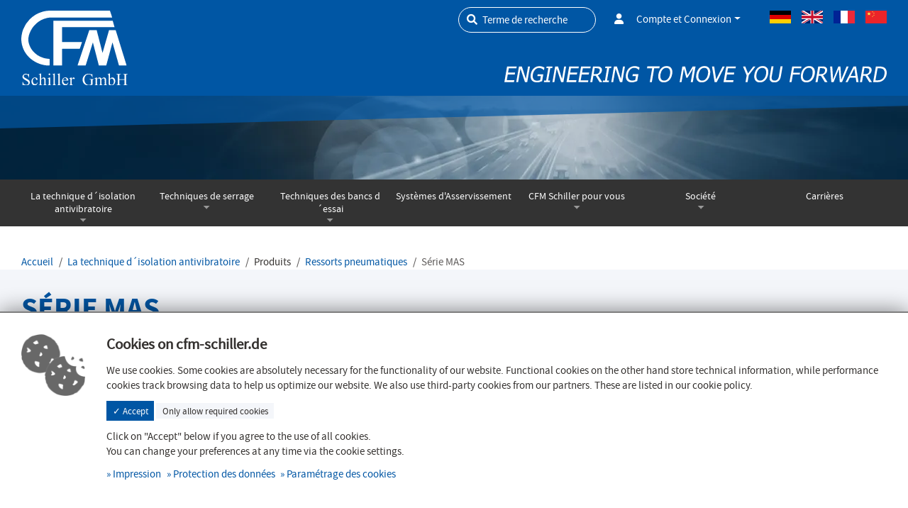

--- FILE ---
content_type: text/html; charset=UTF-8
request_url: https://www.cfm-schiller.de/fr/la-technique-disolation-antivibratoire/produits/ressorts-pneumatiques/srie-mas/
body_size: 6684
content:
<!doctype html><html lang="fr"><head><meta charset="UTF-8"><meta name="viewport" content="width=device-width, initial-scale=1.0, maximum-scale=1.0, user-scalable=0, shrink-to-fit=no"><meta name="generator" content="PageED"><meta name="format-detection" content="telephone=no"><title>Série MAS | CFM Schiller GmbH</title><meta property="og:type" content="website" /><meta property="og:title" content="Série MAS" /><meta property="og:url" content="https%3A%2F%2Fwww.cfm-schiller.de%2Ffr%2Fla-technique-disolation-antivibratoire%2Fproduits%2Fressorts-pneumatiques%2Fsrie-mas%2F" /><meta property="og:locale" content="de_DE" /><meta property="og:locale" content="en_EN" /><meta property="og:locale" content="zh_CN" /><meta property="og:locale" content="zh_CN" /><link rel="shortcut icon" type="image/x-icon" href="/favicon.ico"><link rel="apple-touch-icon" href="/apple-touch-icon.png"><link rel="apple-touch-icon" href="/apple-touch-icon-57x57.png" sizes="57x57"><link rel="apple-touch-icon" href="/apple-touch-icon-60x60.png" sizes="60x60"><link rel="apple-touch-icon" href="/apple-touch-icon-72x72.png" sizes="72x72"><link rel="apple-touch-icon" href="/apple-touch-icon-76x76.png" sizes="76x76"><link rel="apple-touch-icon" href="/apple-touch-icon-114x114.png" sizes="114x114"><link rel="apple-touch-icon" href="/apple-touch-icon-120x120.png" sizes="120x120"><link rel="apple-touch-icon" href="/apple-touch-icon-128x128.png" sizes="128x128"><link rel="apple-touch-icon" href="/apple-touch-icon-144x144.png" sizes="144x144"><link rel="apple-touch-icon" href="/apple-touch-icon-152x152.png" sizes="152x152"><link rel="apple-touch-icon" href="/apple-touch-icon-180x180.png" sizes="180x180"><link rel="apple-touch-icon" href="/apple-touch-icon-precomposed.png"><link rel="icon" type="image/png" href="/favicon-16x16.png" sizes="16x16"><link rel="icon" type="image/png" href="/favicon-32x32.png" sizes="32x32"><link rel="icon" type="image/png" href="/favicon-96x96.png" sizes="96x96"><link rel="icon" type="image/png" href="/favicon-160x160.png" sizes="160x160"><link rel="icon" type="image/png" href="/favicon-192x192.png" sizes="192x192"><link href="/cache/6d3d4a1e56ce8dab31e4b8833eca1919.css" rel="stylesheet" media="all"><link href="/cache/6979c17c99d5f40618362bd9ffc0d192.css" rel="stylesheet" media="all"></head><body><div id="wrapper-outer"><div id="wrapper-inner"> <header id="header" class="small"><div class="top"><div class="container"><ul class="buttons"><li class="search"><div class="s-livesearch"><form method="get" action="" data-action="/cms/widget/search/POST/" autocomplete="off"><div class="form-group"><label class="sr-only" for="-input">Terme de recherche</label><div class="input-group"><input type="text" name="search" class="form-control" id="-input" placeholder="Terme de recherche"><div class="input-group-append"><button type="submit" class="btn btn-light"><i class="fas fa-search"></i></button></div></div></div></form></div></li><li class="login"><div id="header-user"><div class="s-dropdown dropdown"><button class="btn btn-light dropdown-toggle" type="button" data-dropdown-toggle="header-user"><i class="fas fa-user"></i> <span class="title_login">Compte et Connexion</span></button><div class="s-dropdown-content" data-dropdown="header-user"><form method="post" class="f-submit-ajax f-user-login" data-validate="5" action="/cms/widget/ff_user_login/POST/"><div class="f-alert"></div><div class="f-content"><div class="form-group form-label-group f-name-email f-type-email"><label for="f-form_login-email">Courriel:</label><div class="input"><input type="email" name="email" id="f-form_login-email" value="" class="form-control f-field-required"  placeholder="Courriel"  tabindex="1" autocomplete="on"></div></div><div class="form-group form-label-group f-name-password f-type-password"><label for="f-form_login-password">Mot de passe:</label><div class="input"><input type="password" name="password" id="f-form_login-password" value="" class="form-control f-field-required"  placeholder="Mot de passe"  tabindex="2"></div></div><div class="form-group form-label-group f-name-remember f-type-checkbox"><div class="input"><label class="f-checkbox"><input type="checkbox" value="1" name="remember" id="f-form_login-remember"   checked  tabindex="3"><span class="title"><div class="title">Rappel Login</div></span><span class="checkmark"></span></label></div></div><input type="hidden" name="redirect" id="f-form_login-redirect" value="" ><div class="row"><div class="col-6"><div class="form-group form-label-group f-name-submit f-type-submit"><div class="input"><input type="hidden" name="submit" value="20260121"><button type="submit" class="btn btn-primary" id="f-form_login-submit"  tabindex="4">Soumettre</button></div></div></div></div></div></form></div></div></div></li><li class="compare"><div id="header-cart-compare"><div class="s-dropdown dropdown"><button class="btn btn-light dropdown-toggle" type="button" data-dropdown-toggle="header-cart-compare"><i class="fas fa-arrows-alt-h"></i> <span class="title_compare">Comparer</span> <span class="badge badge-primary ff_cart-badge type-compare"></span></button><div class="s-dropdown-content" data-dropdown="header-cart-compare"><section class="ff_cart-widget type-compare" data-cart=""><p class="h3">Liste de comparaison</p><ul><li></li></ul></section></div></div></div></li><li class="notice"><div id="header-cart-notice"><div class="s-dropdown dropdown"><button class="btn btn-light dropdown-toggle" type="button" data-dropdown-toggle="header-cart-notice"><i class="fas fa-heart"></i> <span class="title_notice">Notification</span> <span class="badge badge-primary ff_cart-badge type-notice"></span></button><div class="s-dropdown-content" data-dropdown="header-cart-notice"><section class="ff_cart-widget type-notice" data-cart=""><p class="h3">Liste d’avis</p><ul><li></li></ul></section></div></div></div></li><li class="cart"><div id="header-cart-buy"><div class="s-dropdown dropdown"><button class="btn btn-light dropdown-toggle" type="button" data-dropdown-toggle="header-cart-buy"><i class="fas fa-shopping-cart"></i> <span class="title_cart">Panier d´achat</span> <span class="badge badge-primary ff_cart-badge type-buy"></span></button><div class="s-dropdown-content" data-dropdown="header-cart-buy"><section class="ff_cart-widget type-buy" data-cart=""><p class="h3">Panier d´achat</p><ul><li></li></ul></section></div></div></div></li><li class="language"><nav class="s-languageswitch"><ol><li class="lang-de"><a href="/de/schwingisolierungstechnik/produkte/luftfedern/mas-und-mas-m/" title="Allemand">Allemand</a></li><li class="lang-en"><a href="/en/vibration-isolation-technology/products/luftfedern/type-mas/" title="Anglais">Anglais</a></li><li class="lang-fr"><a href="/fr/la-technique-disolation-antivibratoire/produits/ressorts-pneumatiques/srie-mas/" title="Français">Français</a></li><li class="lang-zh"><a href="/cn/vibration-isolation-technology/products/luftfedern/type-mas/" title=""></a></li></ol></nav></li></ul><div class="clearfix"></div></div></div><div class="main"><div class="container"> <figure class="s-logo"><a href="/fr/" title=""><img src="/cache/9c46f7d32c4e2774f68020d11df0c302.svg" alt=""/></a></figure><div class="slogan"></div></div></div> </header><div id="banner"><div class="triangle"></div><div class="s-banner small"><img src="/cache/11d20d89.webp" alt=""></div></div><div id="nav"><div class="nav-container"><div class="container"> <nav class="inner"><ul class="level-0"><li class=" level-0 has-child selected-path"><a href="/fr/la-technique-disolation-antivibratoire/">La technique d´isolation antivibratoire</a><ul class=" level-1"><li class=" level-1 has-child selected-path"><a tabindex="0">Produits</a><ul class=" level-2"><li class=" level-2 has-child"><a href="/fr/la-technique-disolation-antivibratoire/produits/systmes-antivibratoires/">Systèmes antivibratoires</a><ul class=" level-3"><li class=" level-3"><a href="/fr/la-technique-disolation-antivibratoire/produits/systmes-antivibratoires/isolation-active-et-passive-des-vibrations/">Isolation active et passive des vibrations</a></li><li class=" level-3"><a href="/fr/la-technique-disolation-antivibratoire/produits/systmes-antivibratoires/fondations-sismiques/">Fondations sismiques</a></li><li class=" level-3"><a href="/fr/la-technique-disolation-antivibratoire/produits/systmes-antivibratoires/tables-de-bridage-antivibratoires/">Tables de bridage antivibratoires</a></li><li class=" level-3"><a href="/fr/la-technique-disolation-antivibratoire/produits/systmes-antivibratoires/tables-de-laboratoire-dcouples/">Tables de laboratoire découplées</a></li><li class=" level-3"><a href="/fr/la-technique-disolation-antivibratoire/produits/systmes-antivibratoires/systme-gvt/">système GVT</a></li><li class=" level-3"><a href="/fr/la-technique-disolation-antivibratoire/produits/systmes-antivibratoires/fondations-prfabriques/">Fondations préfabriquées</a></li><li class=" level-3"><a href="/fr/la-technique-disolation-antivibratoire/produits/systmes-antivibratoires/machines-et-bancs-dessai/">Machines et bancs d´essai</a></li></ul></li><li class=" level-2 has-child selected-path"><a href="/fr/la-technique-disolation-antivibratoire/produits/ressorts-pneumatiques/">Ressorts pneumatiques</a><ul class=" level-3"><li class=" level-3"><a href="/fr/la-technique-disolation-antivibratoire/produits/ressorts-pneumatiques/srie-grb/">Série GRB</a></li><li class=" level-3 selected"><a href="/fr/la-technique-disolation-antivibratoire/produits/ressorts-pneumatiques/srie-mas/">Série MAS</a></li><li class=" level-3"><a href="/fr/la-technique-disolation-antivibratoire/produits/ressorts-pneumatiques/srie-mas-m/">Série MAS-M</a></li><li class=" level-3"><a href="/fr/la-technique-disolation-antivibratoire/produits/ressorts-pneumatiques/srie-bz/">Série BZ</a></li><li class=" level-3"><a href="/fr/la-technique-disolation-antivibratoire/produits/ressorts-pneumatiques/srie-dbz/">Série DBZ</a></li><li class=" level-3"><a href="/fr/la-technique-disolation-antivibratoire/produits/ressorts-pneumatiques/srie-mbz/">Série MBZ</a></li><li class=" level-3"><a href="/fr/la-technique-disolation-antivibratoire/produits/ressorts-pneumatiques/srie-rb/">Série RB</a></li></ul></li><li class=" level-2 has-child"><a href="/fr/la-technique-disolation-antivibratoire/produits/ressorts-mtalliques/">Ressorts métalliques</a><ul class=" level-3"><li class=" level-3"><a href="/fr/la-technique-disolation-antivibratoire/produits/ressorts-mtalliques/srie-ubpl/">Série UbPL</a></li><li class=" level-3"><a href="/fr/la-technique-disolation-antivibratoire/produits/ressorts-mtalliques/srie-ssi/">Série SSI</a></li><li class=" level-3"><a href="/fr/la-technique-disolation-antivibratoire/produits/ressorts-mtalliques/srie-p/">Série P</a></li><li class=" level-3"><a href="/fr/la-technique-disolation-antivibratoire/produits/ressorts-mtalliques/srie-upm/">Série UPM</a></li></ul></li><li class=" level-2"><a href="/fr/la-technique-disolation-antivibratoire/produits/blocs-lastomre/">Blocs élastomère</a></li><li class=" level-2 has-child"><a href="/fr/la-technique-disolation-antivibratoire/produits/rgulateurs-de-niveau/">Régulateurs de niveau</a><ul class=" level-3"><li class=" level-3"><a href="/fr/la-technique-disolation-antivibratoire/produits/rgulateurs-de-niveau/srie-mc/">Série MC</a></li><li class=" level-3"><a href="/fr/la-technique-disolation-antivibratoire/produits/rgulateurs-de-niveau/srie-lc/">Série LC</a></li><li class=" level-3"><a href="/fr/la-technique-disolation-antivibratoire/produits/rgulateurs-de-niveau/srie-ec/">Série EC</a></li><li class=" level-3"><a href="/fr/la-technique-disolation-antivibratoire/produits/rgulateurs-de-niveau/unit-de-maintenance-we/">Unité de maintenance WE</a></li><li class=" level-3"><a href="/fr/la-technique-disolation-antivibratoire/produits/rgulateurs-de-niveau/rgulateur-de-pression-dc/">Régulateur de pression DC</a></li></ul></li><li class=" level-2"><a href="/fr/la-technique-disolation-antivibratoire/produits/alimentations-pneumatiques/">Alimentations pneumatiques</a></li><li class=" level-2"><a href="/fr/la-technique-disolation-antivibratoire/produits/amortisseurs/">Amortisseurs</a></li><li class=" level-2"><a href="/fr/la-technique-disolation-antivibratoire/produits/verrouillage-hydraulique-des-fondations/">Verrouillage hydraulique des fondations</a></li><li class=" level-2"><a href="/fr/la-technique-disolation-antivibratoire/produits/fondations/">Fondations</a></li></ul></li><li class=" level-1 has-child"><a tabindex="0">CFM Schiller pour vous</a><ul class=" level-2"><li class=" level-2"><a href="/fr/la-technique-disolation-antivibratoire/cfm-schiller-pour-vous/mesures-vibratoires/">Mesures vibratoires</a></li><li class=" level-2"><a href="/fr/la-technique-disolation-antivibratoire/cfm-schiller-pour-vous//">Conception de masses sismiques</a></li><li class=" level-2"><a href="/fr/la-technique-disolation-antivibratoire/cfm-schiller-pour-vous/calculs-par-elements-finis/">Calculs par Elements Finis</a></li><li class=" level-2"><a href="/fr/la-technique-disolation-antivibratoire/cfm-schiller-pour-vous/construction-et-supervision/">Construction et Supervision</a></li></ul></li></ul></li><li class=" level-0 has-child"><a href="/fr/techniques-de-serrage/">Techniques de serrage</a><ul class=" level-1"><li class=" level-1 has-child"><a tabindex="0">Produits</a><ul class=" level-2"><li class=" level-2"><a href="/fr/techniques-de-serrage/produits/taques-de-serrage/">Taques de serrage</a></li><li class=" level-2"><a href="/fr/techniques-de-serrage/produits//">Rails d´amarrage</a></li><li class=" level-2"><a href="/fr/techniques-de-serrage/produits/tables-de-serrage/">Tables de serrage</a></li><li class=" level-2"><a href="/fr/techniques-de-serrage/produits/equerres-de-serrage-fortes-capacits/">Equerres de serrage fortes capacités</a></li><li class=" level-2"><a href="/fr/techniques-de-serrage/produits/fondations/">Fondations</a></li><li class=" level-2"><a href="/fr/techniques-de-serrage/produits/taques-perces/">Taques percées</a></li><li class=" level-2"><a href="/fr/techniques-de-serrage/produits/vrins-de-serrage-ressort/">Vérins de serrage à ressort</a></li><li class=" level-2"><a href="/fr/techniques-de-serrage/produits/mocokit/">MOCOKIT®</a></li><li class=" level-2"><a href="/fr/techniques-de-serrage/produits/equerres-de-serrage-mocokit/">Equerres de serrage MOCOKIT®</a></li></ul></li><li class=" level-1 has-child"><a tabindex="0">CFM Schiller pour vous</a><ul class=" level-2"><li class=" level-2"><a href="/fr/techniques-de-serrage/cfm-schiller-pour-vous/calculs-par-elements-finis/">Calculs par Elements Finis</a></li><li class=" level-2"><a href="/fr/techniques-de-serrage/cfm-schiller-pour-vous/conception-des-systmes-dancrage/">Conception des systèmes d'ancrage</a></li></ul></li></ul></li><li class=" level-0 has-child"><a href="/fr/techniques-des-bancs-dessai/">Techniques des bancs d´essai</a><ul class=" level-1"><li class=" level-1"><a href="/fr/techniques-des-bancs-dessai/mocokit/">MOCOKIT® </a></li><li class=" level-1"><a href="/fr/techniques-des-bancs-dessai/equerres-de-serrage-mocokit/">Equerres de serrage MOCOKIT® </a></li><li class=" level-1"><a href="/fr/techniques-des-bancs-dessai/systmes-de-fixation-dessieux/">Systèmes de fixation d´essieux</a></li><li class=" level-1"><a href="/fr/techniques-des-bancs-dessai/vimm/">VIMM </a></li><li class=" level-1"><a href="/fr/techniques-des-bancs-dessai/bancs-dessai-inclinables/">Bancs d´essai inclinables</a></li><li class=" level-1"><a href="/fr/techniques-des-bancs-dessai/composants-pour-bancs-467-verins/">Composants pour bancs 4/6/7 vérins</a></li><li class=" level-1"><a href="/fr/techniques-des-bancs-dessai/systmes-de-positionnement-3d/">Systèmes de positionnement 3D</a></li><li class=" level-1"><a href="/fr/techniques-des-bancs-dessai/bancs-dessai-pour-la-securite-des-vehicules/">Bancs d´essai pour la sécurité des véhicules</a></li><li class=" level-1"><a href="/fr/techniques-des-bancs-dessai/bancs-dessai-pour-machinisme-agricole/">Bancs d´essai pour machinisme agricole</a></li><li class=" level-1"><a href="/fr/techniques-des-bancs-dessai/bancs-dessai-pour-pneumatiques/">Bancs d´essai pour pneumatiques</a></li><li class=" level-1"><a href="/fr/techniques-des-bancs-dessai/bancs-dessai-des-disques-dembrayage/">Bancs d´essai des disques d´embrayage</a></li><li class=" level-1"><a href="/fr/techniques-des-bancs-dessai/bancs-dessai-dattelage-de-remorques/">Bancs d´essai d´attelage de remorques</a></li><li class=" level-1"><a href="/fr/techniques-des-bancs-dessai/bancs-dessai-pour-laeronautique/">Bancs d´essai pour l´Aéronautique</a></li><li class=" level-1"><a href="/fr/techniques-des-bancs-dessai/banc-dessai-pour-pales-deolienne/">Banc d´essai pour pales d´éolienne</a></li><li class=" level-1"><a href="/fr/techniques-des-bancs-dessai/btis-de-charge/">Bâtis de charge</a></li><li class=" level-1"><a href="/fr/techniques-des-bancs-dessai/bancs-dessai-pour-vehicules-ferroviaires/">Bancs d´essai pour véhicules ferroviaires</a></li><li class=" level-1"><a href="/fr/techniques-des-bancs-dessai/bancs-dessais-des-fixations-chevillees/">Bancs d´essais des fixations chevillées</a></li><li class=" level-1"><a href="/fr/techniques-des-bancs-dessai/bancs-dessai-des-elastomeres/">Bancs d´essai des élastomères</a></li><li class=" level-1"><a href="/fr/techniques-des-bancs-dessai/tables-vibrantes-en-aluminium/">Tables vibrantes en Aluminium</a></li><li class=" level-1"><a href="/fr/techniques-des-bancs-dessai/bancs-dessai-en-torsion/">Bancs d´essai en torsion</a></li><li class=" level-1"><a href="/fr/techniques-des-bancs-dessai/verins-de-serrage-a-ressorts/">Verins de serrage a ressorts</a></li><li class=" level-1"><a href="/fr/techniques-des-bancs-dessai/rotules/">Rotules</a></li><li class=" level-1"><a href="/fr/techniques-des-bancs-dessai/dispositifs-de-securite/">Dispositifs de sécurité</a></li><li class=" level-1"><a href="/fr/techniques-des-bancs-dessai/plateformes-de-travail/">Plateformes de travail</a></li><li class=" level-1"><a href="/fr/techniques-des-bancs-dessai/platelages/">Platelages</a></li></ul></li><li class=" level-0"><a href="/fr/systmes-dasservissement/">Systèmes d'Asservissement</a></li><li class=" level-0 has-child"><a href="/fr/cfm-schiller-pour-vous/">CFM Schiller pour vous</a><ul class=" level-1"><li class=" level-1"><a href="/fr/cfm-schiller-pour-vous/gestion-de-projets/">Gestion de projets</a></li><li class=" level-1"><a href="/fr/cfm-schiller-pour-vous/calculs-et-mesures/">Calculs et mesures</a></li><li class=" level-1"><a href="/fr/cfm-schiller-pour-vous/laboratoire-dessais-de-durabilit/">Laboratoire d´essais de durabilité</a></li></ul></li><li class=" level-0 has-child"><a href="/fr/socitete/">Société</a><ul class=" level-1"><li class=" level-1"><a href="/fr/socitete/contacts-internationaux-et-localisations/">Contacts internationaux et localisations</a></li><li class=" level-1"><a href="/fr/socitete/historique/">Historique</a></li><li class=" level-1"><a href="/fr/socitete/gestion-de-la-qualite/">Gestion de la qualité</a></li><li class=" level-1"><a href="/fr/socitete/protection-du-climat-et-de-lenvironnement/">Protection du climat et de l´environnement</a></li><li class=" level-1"><a href="/fr/socitete/salons-et-presentations/">Salons et présentations</a></li><li class=" level-1"><a href="/fr/socitete/references/">Références</a></li><li class=" level-1"><a href="/fr/socitete/mediatheque/">Médiathèque</a></li><li class=" level-1"><a href="/fr/socitete/telechargements/">Téléchargements</a></li></ul></li><li class=" level-0"><a href="/fr/carrires/">Carrières</a></li></ul> </nav> <button class="btn btn-link d-block d-md-none button-navigation"><i class="fas fa-bars fa-2x"></i></button></div></div></div><main id="main"><div class="container-fluid"> <nav class="s-breadcrumb" aria-label="breadcrumb"><div class="container"><ol class="breadcrumb"><li class="breadcrumb-item"><a href="/fr/" title="Accueil">Accueil</a></li><li class="breadcrumb-item"><a href="/fr/la-technique-disolation-antivibratoire/" title="La technique d´isolation antivibratoire">La technique d´isolation antivibratoire</a></li><li class="breadcrumb-item">Produits</li><li class="breadcrumb-item"><a href="/fr/la-technique-disolation-antivibratoire/produits/ressorts-pneumatiques/" title="Ressorts pneumatiques">Ressorts pneumatiques</a></li><li class="breadcrumb-item active" aria-current="page">Série MAS</li></ol></div></nav><div class="m-grid_section" id="m-5748"><section class="g-section g-background-gray_light"><div class="container"><div class="m-text_headline" id="m-5749"><h1>Série MAS</h1><p class="s-subtitle">Ressort pneumatique à membrane</p></div></div></section></div><div class="m-grid_section" id="m-5750"><section class="g-section"><div class="container"><div class="m-grid_6_6" id="m-5751"><div class="row"><div class="col-sm-6 "><div class="m-text" id="m-5752"><div class=""><div class="g-html"><p>Le principe du ressort pneumatique à membrane est basé sur la retenue d'un volume d'air dans un récipient par un diaphragme en caoutchouc. L'objet à isoler repose sur cette membrane au-dessus de la plaque de pression du ressort pneumatique. Si la pression dans ce volume d'air s´accroit, la force sur le diaphragme augmente. Si la force est supérieure à la force de la masse sur le diaphragme, celui-ci se gonfle vers le haut et soulève la masse.</p><p>Un contrôle de niveau maintient la hauteur de travail du ressort pneumatique constante, même en cas de variations de charge.</p><p>Les avantages des ressorts pneumatiques à diaphragme sont la grande rigidité horizontale du ressort et l'amortissement de l'air qui peut être réglé par une vanne de régulation pneumatique.</p><p>Les ressorts pneumatiques à diaphragme de type -C intègrent la vanne de contrôle de niveau. Les ressorts pneumatiques à diaphragme de type CPC disposent, en plus de la vanne de contrôle de niveau, d'un système électrique de contrôle de position.</p><p>Les ressorts à diaphragme avec volume supplémentaire ont une fréquence propre verticale réduite.</p></div></div></div><div class="m-text_headline" id="m-5753"><h3>applications</h3></div><div class="m-grid_6_6_inner" id="m-5755"><div class="row"><div class="col-sm-6"><div class="m-text" id="m-5756"><div class=""><div class="g-html"><p>Isolation passive des vibrations :</p><ul><li>dispositifs métrologiques tels que microscopes électroniques</li><li>équipements techniques laser</li><li>équipements de mesure</li></ul></div></div></div></div><div class="col-sm-6"><div class="m-text" id="m-5757"><div class=""><div class="g-html"><p>Isolation active des vibrations pour une faible dynamique :</p><ul><li>machines</li><li>bancs d'essai de moteurs</li><li>bancs d'essai d'engins</li></ul></div></div></div></div></div></div><div class="m-text" id="m-5759"><div class=""><div class="g-html"><p><strong>Option</strong></p><p><strong>Des filetages de fixation dans le couvercle et le boîtier peuvent être ajoutés sur demande.</strong></p></div></div></div></div><div class="col-sm-6"><div class="m-media_image" id="m-5754"><figure class="figure"><a href="/cache/mas_luftfedern_8509a7e0.jpg" class="stretched-link g-fancybox-image" title="Zoom avant" data-fancybox="m-media_image" data-caption="Ressorts pneumatiques MAS "><img class="figure-img primary" alt="" src="/cache/mas_luftfedern_b7d48f5f.jpg"/></a><figcaption class="figure-caption">Ressorts pneumatiques MAS </figcaption></figure></div><div class="m-media_image" id="m-5758"><figure class="figure"><a href="/cache/mas_luftfeder_querschnitt_deutsch_2121920e.jpg" class="stretched-link g-fancybox-image" title="Zoom avant" data-fancybox="m-media_image" data-caption="Plan de coupe d´un ressort pneumatique MAS"><img class="figure-img primary" alt="" src="/cache/mas_luftfeder_querschnitt_deutsch_924d2be9.jpg"/></a><figcaption class="figure-caption">Plan de coupe d´un ressort pneumatique MAS</figcaption></figure></div></div></div></div><div class="m-media_image_gallery" id="m-5760"><div class="s-gallery"><ul class="row"><li class="col-6 col-sm-4 col-md-3"><a class="g-fancybox-image" data-fancybox="s-gallery-7029" href="/cache/mas_federn_in_anwendung_0269396f.png" title="Zoom avant" data-caption="MAS Federn in Anwendung"><img src="/cache/mas_federn_in_anwendung_2e36b4af.png" alt=""></a></li><li class="col-6 col-sm-4 col-md-3"><a class="g-fancybox-image" data-fancybox="s-gallery-7029" href="/cache/mas_320_c_freigestellt_c6cbf86f.png" title="Zoom avant" data-caption="MAS 320-C"><img src="/cache/mas_320_c_freigestellt_3e8e38fc.png" alt=""></a></li><li class="col-6 col-sm-4 col-md-3"><a class="g-fancybox-image" data-fancybox="s-gallery-7029" href="/cache/mas_1000c_zv2_freigestellt_16e6a449.png" title="Zoom avant" data-caption="MAS 1000C ZV2"><img src="/cache/mas_1000c_zv2_freigestellt_65e9ad37.png" alt=""></a></li></ul></div></div></div></section></div><div class="m-grid_section" id="m-5761"><section class="g-section g-background-gray_light"><div class="container"><div class="m-text" id="m-5762"><div class=""><div class="g-html"><h2>Tailles standards</h2></div></div></div><div class="m-text" id="m-6948"><div class=""><div class="g-html"><table class="table table-striped"><thead class="thead-dark"><tr><th scope="col">Type</th><th scope="col">Pression de travail [bar]</th><th scope="col">Capacité [kN]</th><th scope="col">Fréquence propre verticale (dyn.) [Hz]</th></tr></thead><tbody><tr><td>MAS 25 /-C<br />MAS 25 /-C</td><td>4<br />6</td><td>1,9<br />2,8</td><td>2,4<br />2,3</td></tr><tr><td>MAS 55 /-C<br />MAS 55 /-C</td><td>4<br />6</td><td>3,9<br />5,9</td><td>2,4<br />2,3</td></tr><tr><td>MAS 100 /-C<br />MAS 100 /-C</td><td>4<br />6</td><td>7,2<br />10,8</td><td>2,2<br />2,1</td></tr><tr><td>MAS 230 /-C<br />MAS 230 /-C</td><td>4<br />6</td><td>15,4<br />23,2</td><td>2,2<br />2,1</td></tr><tr><td>MAS 320 /-C<br />MAS 320 /-C</td><td>4<br />6</td><td>21,5<br />32,2</td><td>2,2<br />2,1</td></tr><tr><td><p>MAS 500 /-C<br />MAS 500 /-C<br />MAS 500 ZV1<br />MAS 500 ZV1<br />MAS 500 ZV2<br />MAS 500 ZV2</p></td><td>4<br />6<br />4<br />6<br />4<br />6</td><td>32,6<br />49,0<br />32,6<br />49,0<br />32,6<br />49,0</td><td>2,2<br />2,1<br />1,3<br />1,2<br />1,0<br />1,0</td></tr><tr><td>MAS 1000 /-C<br />MAS 1000 /-C<br />MAS 1000 ZV1<br />MAS 1000 ZV1<br />MAS 1000 ZV2<br />MAS 1000 ZV2</td><td>4<br />6<br />4<br />6<br />4<br />6</td><td>66,7<br />100,0<br />66,7<br />100,0<br />66,7<br />100,0</td><td>2,3<br />2,2<br />1,3<br />1,3<br />1,0<br />1,0</td></tr><tr><td>MAS 2000 /-C<br />MAS 2000 /-C<br />MAS 2000 ZV1<br />MAS 2000 ZV1<br />MAS 2000 ZV2<br />MAS 2000 ZV2</td><td>4<br />6<br />4<br />6<br />4<br />6</td><td>133,4<br />200,0<br />133,4<br />200,0<br />133,4<br />200,0</td><td>2,4<br />2,3<br />1,3<br />1,2<br />0,9<br />0,9<br /><br /></td></tr></tbody></table></div></div></div></div></section></div></div> </main><footer id="footer"><div class="main"><div class="container"><div class="row"><div class="col-6 col-md-3"><div class="s-contact"><p><strong></strong></p><ul><li class="address"><a href="//www.google.com/maps/place/CFM+Schiller+GmbH/@50.6541908,6.1830253,15z/data=!4m5!3m4!1s0x0:0x9a113155af07fa02!8m2!3d50.6541908!4d6.1830253" ><i class="fas fa-map-marker-alt"></i><span>Vennstrasse 8<br /> 52159 Roetgen</span></a></li><li class="mail"><a href="mailto:info@cfm-schiller.de" ><i class="fas fa-envelope"></i><span>info@cfm-schiller.de</span></a></li><li class="phone"><a href="tel:+49247112460 " ><i class="fas fa-phone-alt"></i><span>+49 2471 1246 - 0 </span></a></li><li class="fax"><a href="fax:+492471124620" ><i class="fas fa-fax"></i><span>+49 2471 1246 - 20</span></a></li></ul></div></div><div class="col-6 col-md-3"><p class="mt-0"><strong>Certificates</strong></p><ul><li><a class="g-link-extern" href="/cache/0b487af4648519363f36c085cff0f247.jpg">guideline 2014/68/EU</a></li><li><a class="g-link-extern" href="/cache/1ea1f3bd40dd0710095c92527af8f33b.jpg">ISO 14001 2015</a></li><li><a class="g-link-extern" href="/cache/f0a29fa358d7cf5deb8ec1d94d1fd52e.jpg">WHG Fachbetrieb</a></li><li><a class="g-link-extern" href="/cache/aaead894c7f228ce17c40d4723fa9018.jpg">ISO 9001</a></li><li><a class="g-link-extern" href="/cache/024ff46519af3d8d8a18e9cb801e0035.jpg">AD2000</a></li><li><a class="g-link-extern" href="/cache/d07c9d5e90b49658dd76c4db3c005dc4.jpg">DIN 3834</a></li></ul></div><div class="col-6 col-md-3"><p class="mt-0"><strong>CFM Schiller GmbH</strong></p><ul class="level-0"><li class=" level-0"><a href="/fr/socitete/contacts-internationaux-et-localisations/">Contacts internationaux et localisations</a></li><li class=" level-0"><a href="/fr/socitete/historique/">Historique</a></li><li class=" level-0"><a href="/fr/socitete/gestion-de-la-qualite/">Gestion de la qualité</a></li><li class=" level-0"><a href="/fr/socitete/protection-du-climat-et-de-lenvironnement/">Protection du climat et de l´environnement</a></li><li class=" level-0"><a href="/fr/socitete/salons-et-presentations/">Salons et présentations</a></li><li class=" level-0"><a href="/fr/socitete/references/">Références</a></li><li class=" level-0"><a href="/fr/socitete/mediatheque/">Médiathèque</a></li><li class=" level-0"><a href="/fr/socitete/telechargements/">Téléchargements</a></li></ul></div><div class="col-6 col-md-3"><p class="mt-0"><strong>Produits et services</strong></p><ul class="level-0"><li class=" level-0 selected-path"><a href="/fr/la-technique-disolation-antivibratoire/">La technique d´isolation antivibratoire</a></li><li class=" level-0"><a href="/fr/techniques-de-serrage/">Techniques de serrage</a></li><li class=" level-0"><a href="/fr/techniques-des-bancs-dessai/">Techniques des bancs d´essai</a></li><li class=" level-0"><a href="/fr/systmes-dasservissement/">Systèmes d'Asservissement</a></li><li class=" level-0"><a href="/fr/cfm-schiller-pour-vous/">CFM Schiller pour vous</a></li><li class=" level-0"><a href="/fr/socitete/">Société</a></li><li class=" level-0"><a href="/fr/carrires/">Carrières</a></li></ul></div></div></div></div><div class="bottom"><div class="container"><div class="row small align-items-center"><div class="col-md-5 copyright small"><div class="s-copyright">&copy; 2026  – Tous droits réservés</div></div><div class="col-md-5 linklist small"><ul class="level-0"><li><a href="/fr/plan-du-site/">Plan du site</a></li><li><a href="/fr/paramtrage-des-cookies/">Paramétrage des cookies</a></li><li><a href="/fr/protection-des-donnes/">Protection des données</a></li><li><a href="/fr/impression/">Impression</a></li></ul></div><div class="col-md-2 socialmedia"><ul class="s-socialmedia"><li class="facebook"><a href="//www.facebook.com/CFMSchillerGmbH" title="Facebook"><i class="fab fa-facebook-square"></i><span>Facebook</span></a></li><li class="instagram"><a href="//www.instagram.com/cfm_schiller/" title="Instagram"><i class="fab fa-instagram-square"></i><span>Instagram</span></a></li><li class="linkedin"><a href="//www.linkedin.com/company/cfm-schiller-gmbh" title="Linkedin"><i class="fab fa-linkedin"></i><span>Linkedin</span></a></li><li class="youtube"><a href="//www.youtube.com/user/CFMSchiller" title="YouTube"><i class="fab fa-youtube-square"></i><span>YouTube</span></a></li></ul></div></div></div></div></footer></div></div> <script type="text/javascript" src="/cache/ed0954f52cd364d948cd981528cf122b.js"></script><script type="text/javascript" src="/cache/5821bae79e9999115b58c7214827f4da.js"></script><script>(function(w,d,s,l,i){w[l]=w[l]||[];w[l].push({'gtm.start':new Date().getTime(),event:'gtm.js'});var f=d.getElementsByTagName(s)[0],j=d.createElement(s),dl=l!='dataLayer'?'&l='+l:'';j.async=true;j.src='https://www.googletagmanager.com/gtm.js?id='+i+dl;f.parentNode.insertBefore(j,f);})(window,document,'script','dataLayer','GTM-WB52V97');</script>
<script type="text/plain" data-oc-cookieconsent="google_analytics_1">dataLayer.push({
                event:      "PageedConsentAnalytics",
                analytics:  true
            });</script><script type="text/javascript">var cookie_consent_var = {
                    animation:     350,
                    classes:       {container: "container", button: "btn", button_success: "btn-primary btn-sm", button_light: "btn-light btn-sm"},
                    language:      "fr",
                 tools:     ["pageed_2_basic","google_analytics_1","youtube","google_maps_3"],
                 links:     {"imprint":{"title":"Impression","link":"\/fr\/impression\/"},"data_protection":{"title":"Protection des donn\u00e9es","link":"\/fr\/protection-des-donnes\/"},"cookie":{"title":"Param\u00e9trage des cookies","link":"\/fr\/paramtrage-des-cookies\/"}}
                };</script><script defer type="text/javascript" src="//law.1cue.cloud/cookie_consent/script-var.js"></script></body></html>

--- FILE ---
content_type: text/css
request_url: https://www.cfm-schiller.de/cache/6d3d4a1e56ce8dab31e4b8833eca1919.css
body_size: 92005
content:
@font-face{font-family:'SourceSansProRegular';src:url('/cache/f2af38f944dc91b00538da68205094f6.eot');src:url('/cache/f2af38f944dc91b00538da68205094f6.eot?#iefix') format('embedded-opentype'), url('/cache/4143c06311b3623335db7a04d42e68aa.woff') format('woff'), url('/cache/9fd150261fd14bba10eb5ecbc8613e22.ttf') format('truetype'), url('/cache/355436bc87c1e77feccba60921318740.svg') format('svg');font-weight:normal;font-style:normal}@font-face{font-family:'SourceSansProBold';src:url('/cache/004f00dd5f5e1d5da60786585a920ba8.eot');src:url('/cache/004f00dd5f5e1d5da60786585a920ba8.eot?#iefix') format('embedded-opentype'), url('/cache/f940b88d791a81fe480137458a8098dd.woff') format('woff'), url('/cache/be3e968ade4b1bfa9052747b53ec4bf8.ttf') format('truetype'), url('/cache/c0b978f5a950ee69996432ead9a21dee.svg') format('svg');font-weight:normal;font-style:normal}@font-face{font-family:'SourceSansProSemiBold';src:url('/cache/da0b8302a794da01cad2d5b22d54804c.eot');src:url('/cache/da0b8302a794da01cad2d5b22d54804c.eot?#iefix') format('embedded-opentype'), url('/cache/5195dbcae2dd6167f70bd1dc62e2b109.woff') format('woff'), url('/cache/3937fec773277de9669783b27652d5f2.ttf') format('truetype'), url('/cache/cff7dace6d42a30d829ad14bfc63ca05.svg') format('svg');font-weight:normal;font-style:normal}@font-face{font-family:'SourceSansProLight';src:url('/cache/329a6390e0f617402a7d733be0f2eb17.eot');src:url('/cache/329a6390e0f617402a7d733be0f2eb17.eot?#iefix') format('embedded-opentype'), url('/cache/2bf3b47811a4ba338bb05d83a2cb4d44.woff') format('woff'), url('/cache/8eb4acb3a68285c76f4f5f2cbe9fbc98.ttf') format('truetype'), url('/cache/2a0817468a87e8c5f30b153fc6c4ccf8.svg') format('svg');font-weight:normal;font-style:normal}:root{--blue:#0056a4;--indigo:#6610f2;--purple:#6f42c1;--pink:#e83e8c;--red:#dc3545;--orange:#fd7e14;--yellow:#ffc107;--green:#28a745;--teal:#20c997;--cyan:#17a2b8;--white:#ffffff;--gray:#5d5a59;--gray-dark:#878787;--primary:#0056a4;--secondary:#5d5a59;--success:#28a745;--info:#17a2b8;--warning:#ffc107;--danger:#dc3545;--light:#f4f6fa;--dark:#878787;--breakpoint-xs:0;--breakpoint-sm:576px;--breakpoint-md:768px;--breakpoint-lg:992px;--breakpoint-xl:1584px;--font-family-sans-serif:-apple-system, BlinkMacSystemFont, "Segoe UI", Roboto, "Helvetica Neue", Arial, "Noto Sans", sans-serif, "Apple Color Emoji", "Segoe UI Emoji", "Segoe UI Symbol", "Noto Color Emoji";--font-family-monospace:SFMono-Regular, Menlo, Monaco, Consolas, "Liberation Mono", "Courier New", monospace}*, *::before, *::after{box-sizing:border-box}html{font-family:sans-serif;line-height:1.15;-webkit-text-size-adjust:100%;-webkit-tap-highlight-color:rgba(0,0,0,0)}article, aside, figcaption, figure, footer, header, hgroup, main, nav, section{display:block}body{margin:0;font-family:-apple-system, BlinkMacSystemFont, "Segoe UI", Roboto, "Helvetica Neue", Arial, "Noto Sans", sans-serif, "Apple Color Emoji", "Segoe UI Emoji", "Segoe UI Symbol", "Noto Color Emoji";font-size:1rem;font-weight:400;line-height:1.5;color:#34312f;text-align:left;background-color:#ffffff}[tabindex="-1"]:focus:not(:focus-visible){outline:0 !important}hr{box-sizing:content-box;height:0;overflow:visible}h1, h2, h3, h4, h5, h6{margin-top:0;margin-bottom:0.5rem}p{margin-top:0;margin-bottom:1rem}abbr[title], abbr[data-original-title]{text-decoration:underline;-webkit-text-decoration:underline dotted;text-decoration:underline dotted;cursor:help;border-bottom:0;-webkit-text-decoration-skip-ink:none;text-decoration-skip-ink:none}address{margin-bottom:1rem;font-style:normal;line-height:inherit}ol, ul, dl{margin-top:0;margin-bottom:1rem}ol ol, ul ul, ol ul, ul ol{margin-bottom:0}dt{font-weight:700}dd{margin-bottom:.5rem;margin-left:0}blockquote{margin:0 0 1rem}b, strong{font-weight:bolder}small{font-size:80%}sub, sup{position:relative;font-size:75%;line-height:0;vertical-align:baseline}sub{bottom:-0.25em}sup{top:-0.5em}a{color:#0056a4;text-decoration:none;background-color:transparent}a:hover{color:#333333;text-decoration:underline}pre, code, kbd, samp{font-family:SFMono-Regular, Menlo, Monaco, Consolas, "Liberation Mono", "Courier New", monospace;font-size:1em}pre{margin-top:0;margin-bottom:1rem;overflow:auto}figure{margin:0 0 1rem}img{vertical-align:middle;border-style:none}svg{overflow:hidden;vertical-align:middle}table{border-collapse:collapse}caption{padding-top:0.75rem;padding-bottom:0.75rem;color:#5d5a59;text-align:left;caption-side:bottom}th{text-align:inherit}label{display:inline-block;margin-bottom:0.5rem}button{border-radius:0}button:focus{outline:1px dotted;outline:5px auto -webkit-focus-ring-color}input, button, select, optgroup, textarea{margin:0;font-family:inherit;font-size:inherit;line-height:inherit}button, input{overflow:visible}button, select{text-transform:none}select{word-wrap:normal}button, [type="button"], [type="reset"], [type="submit"]{-webkit-appearance:button}button:not(:disabled), [type="button"]:not(:disabled), [type="reset"]:not(:disabled), [type="submit"]:not(:disabled){cursor:pointer}button::-moz-focus-inner, [type="button"]::-moz-focus-inner, [type="reset"]::-moz-focus-inner, [type="submit"]::-moz-focus-inner{padding:0;border-style:none}input[type="radio"], input[type="checkbox"]{box-sizing:border-box;padding:0}input[type="date"], input[type="time"], input[type="datetime-local"], input[type="month"]{-webkit-appearance:listbox}textarea{overflow:auto;resize:vertical}fieldset{min-width:0;padding:0;margin:0;border:0}legend{display:block;width:100%;max-width:100%;padding:0;margin-bottom:.5rem;font-size:1.5rem;line-height:inherit;color:inherit;white-space:normal}progress{vertical-align:baseline}[type="number"]::-webkit-inner-spin-button, [type="number"]::-webkit-outer-spin-button{height:auto}[type="search"]{outline-offset:-2px;-webkit-appearance:none}[type="search"]::-webkit-search-decoration{-webkit-appearance:none}::-webkit-file-upload-button{font:inherit;-webkit-appearance:button}output{display:inline-block}summary{display:list-item;cursor:pointer}template{display:none}[hidden]{display:none !important}h1, h2, h3, h4, h5, h6, .h1, .h2, .h3, .h4, .h5, .h6{margin-bottom:0.5rem;font-weight:500;line-height:1.2}h1, .h1{font-size:2.5rem}h2, .h2{font-size:2rem}h3, .h3{font-size:1.75rem}h4, .h4{font-size:1.5rem}h5, .h5{font-size:1.25rem}h6, .h6{font-size:1rem}.lead{font-size:1.25rem;font-weight:300}.display-1{font-size:6rem;font-weight:300;line-height:1.2}.display-2{font-size:5.5rem;font-weight:300;line-height:1.2}.display-3{font-size:4.5rem;font-weight:300;line-height:1.2}.display-4{font-size:3.5rem;font-weight:300;line-height:1.2}hr{margin-top:1rem;margin-bottom:1rem;border:0;border-top:1px solid rgba(0,0,0,0.1)}small, .small{font-size:80%;font-weight:400}mark, .mark{padding:0.2em;background-color:#fcf8e3}.list-unstyled{padding-left:0;list-style:none}.list-inline{padding-left:0;list-style:none}.list-inline-item{display:inline-block}.list-inline-item:not(:last-child){margin-right:0.5rem}.initialism{font-size:90%;text-transform:uppercase}.blockquote{margin-bottom:1rem;font-size:1.25rem}.blockquote-footer{display:block;font-size:80%;color:#5d5a59}.blockquote-footer::before{content:"\2014\00A0"}.img-fluid{max-width:100%;height:auto}.img-thumbnail{padding:0.25rem;background-color:#ffffff;border:1px solid #dee2e6;border-radius:0;max-width:100%;height:auto}.figure{display:inline-block}.figure-img{margin-bottom:0.5rem;line-height:1}.figure-caption{font-size:90%;color:#5d5a59}code{font-size:87.5%;color:#e83e8c;word-wrap:break-word}a > code{color:inherit}kbd{padding:0.2rem 0.4rem;font-size:87.5%;color:#ffffff;background-color:#34312f;border-radius:0}kbd kbd{padding:0;font-size:100%;font-weight:700}pre{display:block;font-size:87.5%;color:#34312f}pre code{font-size:inherit;color:inherit;word-break:normal}.pre-scrollable{max-height:340px;overflow-y:scroll}.container{width:100%;padding-right:15px;padding-left:15px;margin-right:auto;margin-left:auto}@media (min-width:576px){.container{max-width:540px}}@media (min-width:768px){.container{max-width:720px}}@media (min-width:992px){.container{max-width:960px}}@media (min-width:1584px){.container{max-width:1140px}}.container-fluid, .container-sm, .container-md, .container-lg, .container-xl{width:100%;padding-right:15px;padding-left:15px;margin-right:auto;margin-left:auto}@media (min-width:576px){.container, .container-sm{max-width:540px}}@media (min-width:768px){.container, .container-sm, .container-md{max-width:720px}}@media (min-width:992px){.container, .container-sm, .container-md, .container-lg{max-width:960px}}@media (min-width:1584px){.container, .container-sm, .container-md, .container-lg, .container-xl{max-width:1140px}}.row{display:-ms-flexbox;display:flex;-ms-flex-wrap:wrap;flex-wrap:wrap;margin-right:-15px;margin-left:-15px}.no-gutters{margin-right:0;margin-left:0}.no-gutters > .col, .no-gutters > [class*="col-"]{padding-right:0;padding-left:0}.col-1, .col-2, .col-3, .col-4, .col-5, .col-6, .col-7, .col-8, .col-9, .col-10, .col-11, .col-12, .col, .col-auto, .col-sm-1, .col-sm-2, .col-sm-3, .col-sm-4, .col-sm-5, .col-sm-6, .col-sm-7, .col-sm-8, .col-sm-9, .col-sm-10, .col-sm-11, .col-sm-12, .col-sm, .col-sm-auto, .col-md-1, .col-md-2, .col-md-3, .col-md-4, .col-md-5, .col-md-6, .col-md-7, .col-md-8, .col-md-9, .col-md-10, .col-md-11, .col-md-12, .col-md, .col-md-auto, .col-lg-1, .col-lg-2, .col-lg-3, .col-lg-4, .col-lg-5, .col-lg-6, .col-lg-7, .col-lg-8, .col-lg-9, .col-lg-10, .col-lg-11, .col-lg-12, .col-lg, .col-lg-auto, .col-xl-1, .col-xl-2, .col-xl-3, .col-xl-4, .col-xl-5, .col-xl-6, .col-xl-7, .col-xl-8, .col-xl-9, .col-xl-10, .col-xl-11, .col-xl-12, .col-xl, .col-xl-auto{position:relative;width:100%;padding-right:15px;padding-left:15px}.col{-ms-flex-preferred-size:0;flex-basis:0;-ms-flex-positive:1;flex-grow:1;max-width:100%}.row-cols-1 > *{-ms-flex:0 0 100%;flex:0 0 100%;max-width:100%}.row-cols-2 > *{-ms-flex:0 0 50%;flex:0 0 50%;max-width:50%}.row-cols-3 > *{-ms-flex:0 0 33.333333%;flex:0 0 33.333333%;max-width:33.333333%}.row-cols-4 > *{-ms-flex:0 0 25%;flex:0 0 25%;max-width:25%}.row-cols-5 > *{-ms-flex:0 0 20%;flex:0 0 20%;max-width:20%}.row-cols-6 > *{-ms-flex:0 0 16.666667%;flex:0 0 16.666667%;max-width:16.666667%}.col-auto{-ms-flex:0 0 auto;flex:0 0 auto;width:auto;max-width:100%}.col-1{-ms-flex:0 0 8.333333%;flex:0 0 8.333333%;max-width:8.333333%}.col-2{-ms-flex:0 0 16.666667%;flex:0 0 16.666667%;max-width:16.666667%}.col-3{-ms-flex:0 0 25%;flex:0 0 25%;max-width:25%}.col-4{-ms-flex:0 0 33.333333%;flex:0 0 33.333333%;max-width:33.333333%}.col-5{-ms-flex:0 0 41.666667%;flex:0 0 41.666667%;max-width:41.666667%}.col-6{-ms-flex:0 0 50%;flex:0 0 50%;max-width:50%}.col-7{-ms-flex:0 0 58.333333%;flex:0 0 58.333333%;max-width:58.333333%}.col-8{-ms-flex:0 0 66.666667%;flex:0 0 66.666667%;max-width:66.666667%}.col-9{-ms-flex:0 0 75%;flex:0 0 75%;max-width:75%}.col-10{-ms-flex:0 0 83.333333%;flex:0 0 83.333333%;max-width:83.333333%}.col-11{-ms-flex:0 0 91.666667%;flex:0 0 91.666667%;max-width:91.666667%}.col-12{-ms-flex:0 0 100%;flex:0 0 100%;max-width:100%}.order-first{-ms-flex-order:-1;order:-1}.order-last{-ms-flex-order:13;order:13}.order-0{-ms-flex-order:0;order:0}.order-1{-ms-flex-order:1;order:1}.order-2{-ms-flex-order:2;order:2}.order-3{-ms-flex-order:3;order:3}.order-4{-ms-flex-order:4;order:4}.order-5{-ms-flex-order:5;order:5}.order-6{-ms-flex-order:6;order:6}.order-7{-ms-flex-order:7;order:7}.order-8{-ms-flex-order:8;order:8}.order-9{-ms-flex-order:9;order:9}.order-10{-ms-flex-order:10;order:10}.order-11{-ms-flex-order:11;order:11}.order-12{-ms-flex-order:12;order:12}.offset-1{margin-left:8.333333%}.offset-2{margin-left:16.666667%}.offset-3{margin-left:25%}.offset-4{margin-left:33.333333%}.offset-5{margin-left:41.666667%}.offset-6{margin-left:50%}.offset-7{margin-left:58.333333%}.offset-8{margin-left:66.666667%}.offset-9{margin-left:75%}.offset-10{margin-left:83.333333%}.offset-11{margin-left:91.666667%}@media (min-width:576px){.col-sm{-ms-flex-preferred-size:0;flex-basis:0;-ms-flex-positive:1;flex-grow:1;max-width:100%}.row-cols-sm-1 > *{-ms-flex:0 0 100%;flex:0 0 100%;max-width:100%}.row-cols-sm-2 > *{-ms-flex:0 0 50%;flex:0 0 50%;max-width:50%}.row-cols-sm-3 > *{-ms-flex:0 0 33.333333%;flex:0 0 33.333333%;max-width:33.333333%}.row-cols-sm-4 > *{-ms-flex:0 0 25%;flex:0 0 25%;max-width:25%}.row-cols-sm-5 > *{-ms-flex:0 0 20%;flex:0 0 20%;max-width:20%}.row-cols-sm-6 > *{-ms-flex:0 0 16.666667%;flex:0 0 16.666667%;max-width:16.666667%}.col-sm-auto{-ms-flex:0 0 auto;flex:0 0 auto;width:auto;max-width:100%}.col-sm-1{-ms-flex:0 0 8.333333%;flex:0 0 8.333333%;max-width:8.333333%}.col-sm-2{-ms-flex:0 0 16.666667%;flex:0 0 16.666667%;max-width:16.666667%}.col-sm-3{-ms-flex:0 0 25%;flex:0 0 25%;max-width:25%}.col-sm-4{-ms-flex:0 0 33.333333%;flex:0 0 33.333333%;max-width:33.333333%}.col-sm-5{-ms-flex:0 0 41.666667%;flex:0 0 41.666667%;max-width:41.666667%}.col-sm-6{-ms-flex:0 0 50%;flex:0 0 50%;max-width:50%}.col-sm-7{-ms-flex:0 0 58.333333%;flex:0 0 58.333333%;max-width:58.333333%}.col-sm-8{-ms-flex:0 0 66.666667%;flex:0 0 66.666667%;max-width:66.666667%}.col-sm-9{-ms-flex:0 0 75%;flex:0 0 75%;max-width:75%}.col-sm-10{-ms-flex:0 0 83.333333%;flex:0 0 83.333333%;max-width:83.333333%}.col-sm-11{-ms-flex:0 0 91.666667%;flex:0 0 91.666667%;max-width:91.666667%}.col-sm-12{-ms-flex:0 0 100%;flex:0 0 100%;max-width:100%}.order-sm-first{-ms-flex-order:-1;order:-1}.order-sm-last{-ms-flex-order:13;order:13}.order-sm-0{-ms-flex-order:0;order:0}.order-sm-1{-ms-flex-order:1;order:1}.order-sm-2{-ms-flex-order:2;order:2}.order-sm-3{-ms-flex-order:3;order:3}.order-sm-4{-ms-flex-order:4;order:4}.order-sm-5{-ms-flex-order:5;order:5}.order-sm-6{-ms-flex-order:6;order:6}.order-sm-7{-ms-flex-order:7;order:7}.order-sm-8{-ms-flex-order:8;order:8}.order-sm-9{-ms-flex-order:9;order:9}.order-sm-10{-ms-flex-order:10;order:10}.order-sm-11{-ms-flex-order:11;order:11}.order-sm-12{-ms-flex-order:12;order:12}.offset-sm-0{margin-left:0}.offset-sm-1{margin-left:8.333333%}.offset-sm-2{margin-left:16.666667%}.offset-sm-3{margin-left:25%}.offset-sm-4{margin-left:33.333333%}.offset-sm-5{margin-left:41.666667%}.offset-sm-6{margin-left:50%}.offset-sm-7{margin-left:58.333333%}.offset-sm-8{margin-left:66.666667%}.offset-sm-9{margin-left:75%}.offset-sm-10{margin-left:83.333333%}.offset-sm-11{margin-left:91.666667%}}@media (min-width:768px){.col-md{-ms-flex-preferred-size:0;flex-basis:0;-ms-flex-positive:1;flex-grow:1;max-width:100%}.row-cols-md-1 > *{-ms-flex:0 0 100%;flex:0 0 100%;max-width:100%}.row-cols-md-2 > *{-ms-flex:0 0 50%;flex:0 0 50%;max-width:50%}.row-cols-md-3 > *{-ms-flex:0 0 33.333333%;flex:0 0 33.333333%;max-width:33.333333%}.row-cols-md-4 > *{-ms-flex:0 0 25%;flex:0 0 25%;max-width:25%}.row-cols-md-5 > *{-ms-flex:0 0 20%;flex:0 0 20%;max-width:20%}.row-cols-md-6 > *{-ms-flex:0 0 16.666667%;flex:0 0 16.666667%;max-width:16.666667%}.col-md-auto{-ms-flex:0 0 auto;flex:0 0 auto;width:auto;max-width:100%}.col-md-1{-ms-flex:0 0 8.333333%;flex:0 0 8.333333%;max-width:8.333333%}.col-md-2{-ms-flex:0 0 16.666667%;flex:0 0 16.666667%;max-width:16.666667%}.col-md-3{-ms-flex:0 0 25%;flex:0 0 25%;max-width:25%}.col-md-4{-ms-flex:0 0 33.333333%;flex:0 0 33.333333%;max-width:33.333333%}.col-md-5{-ms-flex:0 0 41.666667%;flex:0 0 41.666667%;max-width:41.666667%}.col-md-6{-ms-flex:0 0 50%;flex:0 0 50%;max-width:50%}.col-md-7{-ms-flex:0 0 58.333333%;flex:0 0 58.333333%;max-width:58.333333%}.col-md-8{-ms-flex:0 0 66.666667%;flex:0 0 66.666667%;max-width:66.666667%}.col-md-9{-ms-flex:0 0 75%;flex:0 0 75%;max-width:75%}.col-md-10{-ms-flex:0 0 83.333333%;flex:0 0 83.333333%;max-width:83.333333%}.col-md-11{-ms-flex:0 0 91.666667%;flex:0 0 91.666667%;max-width:91.666667%}.col-md-12{-ms-flex:0 0 100%;flex:0 0 100%;max-width:100%}.order-md-first{-ms-flex-order:-1;order:-1}.order-md-last{-ms-flex-order:13;order:13}.order-md-0{-ms-flex-order:0;order:0}.order-md-1{-ms-flex-order:1;order:1}.order-md-2{-ms-flex-order:2;order:2}.order-md-3{-ms-flex-order:3;order:3}.order-md-4{-ms-flex-order:4;order:4}.order-md-5{-ms-flex-order:5;order:5}.order-md-6{-ms-flex-order:6;order:6}.order-md-7{-ms-flex-order:7;order:7}.order-md-8{-ms-flex-order:8;order:8}.order-md-9{-ms-flex-order:9;order:9}.order-md-10{-ms-flex-order:10;order:10}.order-md-11{-ms-flex-order:11;order:11}.order-md-12{-ms-flex-order:12;order:12}.offset-md-0{margin-left:0}.offset-md-1{margin-left:8.333333%}.offset-md-2{margin-left:16.666667%}.offset-md-3{margin-left:25%}.offset-md-4{margin-left:33.333333%}.offset-md-5{margin-left:41.666667%}.offset-md-6{margin-left:50%}.offset-md-7{margin-left:58.333333%}.offset-md-8{margin-left:66.666667%}.offset-md-9{margin-left:75%}.offset-md-10{margin-left:83.333333%}.offset-md-11{margin-left:91.666667%}}@media (min-width:992px){.col-lg{-ms-flex-preferred-size:0;flex-basis:0;-ms-flex-positive:1;flex-grow:1;max-width:100%}.row-cols-lg-1 > *{-ms-flex:0 0 100%;flex:0 0 100%;max-width:100%}.row-cols-lg-2 > *{-ms-flex:0 0 50%;flex:0 0 50%;max-width:50%}.row-cols-lg-3 > *{-ms-flex:0 0 33.333333%;flex:0 0 33.333333%;max-width:33.333333%}.row-cols-lg-4 > *{-ms-flex:0 0 25%;flex:0 0 25%;max-width:25%}.row-cols-lg-5 > *{-ms-flex:0 0 20%;flex:0 0 20%;max-width:20%}.row-cols-lg-6 > *{-ms-flex:0 0 16.666667%;flex:0 0 16.666667%;max-width:16.666667%}.col-lg-auto{-ms-flex:0 0 auto;flex:0 0 auto;width:auto;max-width:100%}.col-lg-1{-ms-flex:0 0 8.333333%;flex:0 0 8.333333%;max-width:8.333333%}.col-lg-2{-ms-flex:0 0 16.666667%;flex:0 0 16.666667%;max-width:16.666667%}.col-lg-3{-ms-flex:0 0 25%;flex:0 0 25%;max-width:25%}.col-lg-4{-ms-flex:0 0 33.333333%;flex:0 0 33.333333%;max-width:33.333333%}.col-lg-5{-ms-flex:0 0 41.666667%;flex:0 0 41.666667%;max-width:41.666667%}.col-lg-6{-ms-flex:0 0 50%;flex:0 0 50%;max-width:50%}.col-lg-7{-ms-flex:0 0 58.333333%;flex:0 0 58.333333%;max-width:58.333333%}.col-lg-8{-ms-flex:0 0 66.666667%;flex:0 0 66.666667%;max-width:66.666667%}.col-lg-9{-ms-flex:0 0 75%;flex:0 0 75%;max-width:75%}.col-lg-10{-ms-flex:0 0 83.333333%;flex:0 0 83.333333%;max-width:83.333333%}.col-lg-11{-ms-flex:0 0 91.666667%;flex:0 0 91.666667%;max-width:91.666667%}.col-lg-12{-ms-flex:0 0 100%;flex:0 0 100%;max-width:100%}.order-lg-first{-ms-flex-order:-1;order:-1}.order-lg-last{-ms-flex-order:13;order:13}.order-lg-0{-ms-flex-order:0;order:0}.order-lg-1{-ms-flex-order:1;order:1}.order-lg-2{-ms-flex-order:2;order:2}.order-lg-3{-ms-flex-order:3;order:3}.order-lg-4{-ms-flex-order:4;order:4}.order-lg-5{-ms-flex-order:5;order:5}.order-lg-6{-ms-flex-order:6;order:6}.order-lg-7{-ms-flex-order:7;order:7}.order-lg-8{-ms-flex-order:8;order:8}.order-lg-9{-ms-flex-order:9;order:9}.order-lg-10{-ms-flex-order:10;order:10}.order-lg-11{-ms-flex-order:11;order:11}.order-lg-12{-ms-flex-order:12;order:12}.offset-lg-0{margin-left:0}.offset-lg-1{margin-left:8.333333%}.offset-lg-2{margin-left:16.666667%}.offset-lg-3{margin-left:25%}.offset-lg-4{margin-left:33.333333%}.offset-lg-5{margin-left:41.666667%}.offset-lg-6{margin-left:50%}.offset-lg-7{margin-left:58.333333%}.offset-lg-8{margin-left:66.666667%}.offset-lg-9{margin-left:75%}.offset-lg-10{margin-left:83.333333%}.offset-lg-11{margin-left:91.666667%}}@media (min-width:1584px){.col-xl{-ms-flex-preferred-size:0;flex-basis:0;-ms-flex-positive:1;flex-grow:1;max-width:100%}.row-cols-xl-1 > *{-ms-flex:0 0 100%;flex:0 0 100%;max-width:100%}.row-cols-xl-2 > *{-ms-flex:0 0 50%;flex:0 0 50%;max-width:50%}.row-cols-xl-3 > *{-ms-flex:0 0 33.333333%;flex:0 0 33.333333%;max-width:33.333333%}.row-cols-xl-4 > *{-ms-flex:0 0 25%;flex:0 0 25%;max-width:25%}.row-cols-xl-5 > *{-ms-flex:0 0 20%;flex:0 0 20%;max-width:20%}.row-cols-xl-6 > *{-ms-flex:0 0 16.666667%;flex:0 0 16.666667%;max-width:16.666667%}.col-xl-auto{-ms-flex:0 0 auto;flex:0 0 auto;width:auto;max-width:100%}.col-xl-1{-ms-flex:0 0 8.333333%;flex:0 0 8.333333%;max-width:8.333333%}.col-xl-2{-ms-flex:0 0 16.666667%;flex:0 0 16.666667%;max-width:16.666667%}.col-xl-3{-ms-flex:0 0 25%;flex:0 0 25%;max-width:25%}.col-xl-4{-ms-flex:0 0 33.333333%;flex:0 0 33.333333%;max-width:33.333333%}.col-xl-5{-ms-flex:0 0 41.666667%;flex:0 0 41.666667%;max-width:41.666667%}.col-xl-6{-ms-flex:0 0 50%;flex:0 0 50%;max-width:50%}.col-xl-7{-ms-flex:0 0 58.333333%;flex:0 0 58.333333%;max-width:58.333333%}.col-xl-8{-ms-flex:0 0 66.666667%;flex:0 0 66.666667%;max-width:66.666667%}.col-xl-9{-ms-flex:0 0 75%;flex:0 0 75%;max-width:75%}.col-xl-10{-ms-flex:0 0 83.333333%;flex:0 0 83.333333%;max-width:83.333333%}.col-xl-11{-ms-flex:0 0 91.666667%;flex:0 0 91.666667%;max-width:91.666667%}.col-xl-12{-ms-flex:0 0 100%;flex:0 0 100%;max-width:100%}.order-xl-first{-ms-flex-order:-1;order:-1}.order-xl-last{-ms-flex-order:13;order:13}.order-xl-0{-ms-flex-order:0;order:0}.order-xl-1{-ms-flex-order:1;order:1}.order-xl-2{-ms-flex-order:2;order:2}.order-xl-3{-ms-flex-order:3;order:3}.order-xl-4{-ms-flex-order:4;order:4}.order-xl-5{-ms-flex-order:5;order:5}.order-xl-6{-ms-flex-order:6;order:6}.order-xl-7{-ms-flex-order:7;order:7}.order-xl-8{-ms-flex-order:8;order:8}.order-xl-9{-ms-flex-order:9;order:9}.order-xl-10{-ms-flex-order:10;order:10}.order-xl-11{-ms-flex-order:11;order:11}.order-xl-12{-ms-flex-order:12;order:12}.offset-xl-0{margin-left:0}.offset-xl-1{margin-left:8.333333%}.offset-xl-2{margin-left:16.666667%}.offset-xl-3{margin-left:25%}.offset-xl-4{margin-left:33.333333%}.offset-xl-5{margin-left:41.666667%}.offset-xl-6{margin-left:50%}.offset-xl-7{margin-left:58.333333%}.offset-xl-8{margin-left:66.666667%}.offset-xl-9{margin-left:75%}.offset-xl-10{margin-left:83.333333%}.offset-xl-11{margin-left:91.666667%}}.table{width:100%;margin-bottom:1rem;color:#34312f}.table th, .table td{padding:0.75rem;vertical-align:top;border-top:1px solid #dee2e6}.table thead th{vertical-align:bottom;border-bottom:2px solid #dee2e6}.table tbody + tbody{border-top:2px solid #dee2e6}.table-sm th, .table-sm td{padding:0.3rem}.table-bordered{border:1px solid #dee2e6}.table-bordered th, .table-bordered td{border:1px solid #dee2e6}.table-bordered thead th, .table-bordered thead td{border-bottom-width:2px}.table-borderless th, .table-borderless td, .table-borderless thead th, .table-borderless tbody + tbody{border:0}.table-striped tbody tr:nth-of-type(odd){background-color:rgba(0,0,0,0.05)}.table-hover tbody tr:hover{color:#34312f;background-color:rgba(0,0,0,0.075)}.table-primary, .table-primary > th, .table-primary > td{background-color:#b8daff}.table-primary th, .table-primary td, .table-primary thead th, .table-primary tbody + tbody{border-color:#7abaff}.table-hover .table-primary:hover{background-color:#9fcdff}.table-hover .table-primary:hover > td, .table-hover .table-primary:hover > th{background-color:#9fcdff}.table-secondary, .table-secondary > th, .table-secondary > td{background-color:#d6d8db}.table-secondary th, .table-secondary td, .table-secondary thead th, .table-secondary tbody + tbody{border-color:#b3b7bb}.table-hover .table-secondary:hover{background-color:#c8cbcf}.table-hover .table-secondary:hover > td, .table-hover .table-secondary:hover > th{background-color:#c8cbcf}.table-success, .table-success > th, .table-success > td{background-color:#c3e6cb}.table-success th, .table-success td, .table-success thead th, .table-success tbody + tbody{border-color:#8fd19e}.table-hover .table-success:hover{background-color:#b1dfbb}.table-hover .table-success:hover > td, .table-hover .table-success:hover > th{background-color:#b1dfbb}.table-info, .table-info > th, .table-info > td{background-color:#bee5eb}.table-info th, .table-info td, .table-info thead th, .table-info tbody + tbody{border-color:#86cfda}.table-hover .table-info:hover{background-color:#abdde5}.table-hover .table-info:hover > td, .table-hover .table-info:hover > th{background-color:#abdde5}.table-warning, .table-warning > th, .table-warning > td{background-color:#ffeeba}.table-warning th, .table-warning td, .table-warning thead th, .table-warning tbody + tbody{border-color:#ffdf7e}.table-hover .table-warning:hover{background-color:#ffe8a1}.table-hover .table-warning:hover > td, .table-hover .table-warning:hover > th{background-color:#ffe8a1}.table-danger, .table-danger > th, .table-danger > td{background-color:#f5c6cb}.table-danger th, .table-danger td, .table-danger thead th, .table-danger tbody + tbody{border-color:#ed969e}.table-hover .table-danger:hover{background-color:#f1b0b7}.table-hover .table-danger:hover > td, .table-hover .table-danger:hover > th{background-color:#f1b0b7}.table-light, .table-light > th, .table-light > td{background-color:#fdfdfe}.table-light th, .table-light td, .table-light thead th, .table-light tbody + tbody{border-color:#fbfcfc}.table-hover .table-light:hover{background-color:#ececf6}.table-hover .table-light:hover > td, .table-hover .table-light:hover > th{background-color:#ececf6}.table-dark, .table-dark > th, .table-dark > td{background-color:#c6c8ca}.table-dark th, .table-dark td, .table-dark thead th, .table-dark tbody + tbody{border-color:#95999c}.table-hover .table-dark:hover{background-color:#b9bbbe}.table-hover .table-dark:hover > td, .table-hover .table-dark:hover > th{background-color:#b9bbbe}.table-active, .table-active > th, .table-active > td{background-color:rgba(0,0,0,0.075)}.table-hover .table-active:hover{background-color:rgba(0,0,0,0.075)}.table-hover .table-active:hover > td, .table-hover .table-active:hover > th{background-color:rgba(0,0,0,0.075)}.table .thead-dark th{color:#ffffff;background-color:#878787;border-color:#454d55}.table .thead-light th{color:#495057;background-color:#e9ecef;border-color:#dee2e6}.table-dark{color:#ffffff;background-color:#878787}.table-dark th, .table-dark td, .table-dark thead th{border-color:#454d55}.table-dark.table-bordered{border:0}.table-dark.table-striped tbody tr:nth-of-type(odd){background-color:rgba(255,255,255,0.05)}.table-dark.table-hover tbody tr:hover{color:#ffffff;background-color:rgba(255,255,255,0.075)}@media (max-width:575px){.table-responsive-sm{display:block;width:100%;overflow-x:auto;-webkit-overflow-scrolling:touch}.table-responsive-sm > .table-bordered{border:0}}@media (max-width:767px){.table-responsive-md{display:block;width:100%;overflow-x:auto;-webkit-overflow-scrolling:touch}.table-responsive-md > .table-bordered{border:0}}@media (max-width:991px){.table-responsive-lg{display:block;width:100%;overflow-x:auto;-webkit-overflow-scrolling:touch}.table-responsive-lg > .table-bordered{border:0}}@media (max-width:1583px){.table-responsive-xl{display:block;width:100%;overflow-x:auto;-webkit-overflow-scrolling:touch}.table-responsive-xl > .table-bordered{border:0}}.table-responsive{display:block;width:100%;overflow-x:auto;-webkit-overflow-scrolling:touch}.table-responsive > .table-bordered{border:0}.form-control{display:block;width:100%;height:calc(1.5em + 0.75rem + 2px);padding:0.375rem 0.75rem;font-size:1rem;font-weight:400;line-height:1.5;color:#495057;background-color:#ffffff;background-clip:padding-box;border:1px solid #ced4da;border-radius:0;transition:border-color 0.15s ease-in-out, box-shadow 0.15s ease-in-out}@media (prefers-reduced-motion:reduce){.form-control{transition:none}}.form-control::-ms-expand{background-color:transparent;border:0}.form-control:-moz-focusring{color:transparent;text-shadow:0 0 0 #495057}.form-control:focus{color:#495057;background-color:#ffffff;border-color:#80bdff;outline:0;box-shadow:0 0 0 0.2rem rgba(0,123,255,0.25)}.form-control::-webkit-input-placeholder{color:#5d5a59;opacity:1}.form-control::-moz-placeholder{color:#5d5a59;opacity:1}.form-control:-ms-input-placeholder{color:#5d5a59;opacity:1}.form-control::-ms-input-placeholder{color:#5d5a59;opacity:1}.form-control::placeholder{color:#5d5a59;opacity:1}.form-control:disabled, .form-control[readonly]{background-color:#e9ecef;opacity:1}select.form-control:focus::-ms-value{color:#495057;background-color:#ffffff}.form-control-file, .form-control-range{display:block;width:100%}.col-form-label{padding-top:calc(0.375rem + 1px);padding-bottom:calc(0.375rem + 1px);margin-bottom:0;font-size:inherit;line-height:1.5}.col-form-label-lg{padding-top:calc(0.5rem + 1px);padding-bottom:calc(0.5rem + 1px);font-size:1.25rem;line-height:1.5}.col-form-label-sm{padding-top:calc(0.25rem + 1px);padding-bottom:calc(0.25rem + 1px);font-size:0.875rem;line-height:1.5}.form-control-plaintext{display:block;width:100%;padding:0.375rem 0;margin-bottom:0;font-size:1rem;line-height:1.5;color:#34312f;background-color:transparent;border:solid transparent;border-width:1px 0}.form-control-plaintext.form-control-sm, .form-control-plaintext.form-control-lg{padding-right:0;padding-left:0}.form-control-sm{height:calc(1.5em + 0.5rem + 2px);padding:0.25rem 0.5rem;font-size:0.875rem;line-height:1.5;border-radius:0}.form-control-lg{height:calc(1.5em + 1rem + 2px);padding:0.5rem 1rem;font-size:1.25rem;line-height:1.5;border-radius:0}select.form-control[size], select.form-control[multiple]{height:auto}textarea.form-control{height:auto}.form-group{margin-bottom:1rem}.form-text{display:block;margin-top:0.25rem}.form-row{display:-ms-flexbox;display:flex;-ms-flex-wrap:wrap;flex-wrap:wrap;margin-right:-5px;margin-left:-5px}.form-row > .col, .form-row > [class*="col-"]{padding-right:5px;padding-left:5px}.form-check{position:relative;display:block;padding-left:1.25rem}.form-check-input{position:absolute;margin-top:0.3rem;margin-left:-1.25rem}.form-check-input[disabled] ~ .form-check-label, .form-check-input:disabled ~ .form-check-label{color:#5d5a59}.form-check-label{margin-bottom:0}.form-check-inline{display:-ms-inline-flexbox;display:inline-flex;-ms-flex-align:center;align-items:center;padding-left:0;margin-right:0.75rem}.form-check-inline .form-check-input{position:static;margin-top:0;margin-right:0.3125rem;margin-left:0}.valid-feedback{display:none;width:100%;margin-top:0.25rem;font-size:80%;color:#28a745}.valid-tooltip{position:absolute;top:100%;z-index:5;display:none;max-width:100%;padding:0.25rem 0.5rem;margin-top:.1rem;font-size:0.875rem;line-height:1.5;color:#ffffff;background-color:rgba(40,167,69,0.9);border-radius:0}.was-validated :valid ~ .valid-feedback, .was-validated :valid ~ .valid-tooltip, .is-valid ~ .valid-feedback, .is-valid ~ .valid-tooltip{display:block}.was-validated .form-control:valid, .form-control.is-valid{border-color:#28a745;padding-right:calc(1.5em + 0.75rem);background-image:url("data:image/svg+xml,%3csvg xmlns='http://www.w3.org/2000/svg' width='8' height='8' viewBox='0 0 8 8'%3e%3cpath fill='%2328a745' d='M2.3 6.73L.6 4.53c-.4-1.04.46-1.4 1.1-.8l1.1 1.4 3.4-3.8c.6-.63 1.6-.27 1.2.7l-4 4.6c-.43.5-.8.4-1.1.1z'/%3e%3c/svg%3e");background-repeat:no-repeat;background-position:right calc(0.375em + 0.1875rem) center;background-size:calc(0.75em + 0.375rem) calc(0.75em + 0.375rem)}.was-validated .form-control:valid:focus, .form-control.is-valid:focus{border-color:#28a745;box-shadow:0 0 0 0.2rem rgba(40,167,69,0.25)}.was-validated textarea.form-control:valid, textarea.form-control.is-valid{padding-right:calc(1.5em + 0.75rem);background-position:top calc(0.375em + 0.1875rem) right calc(0.375em + 0.1875rem)}.was-validated .custom-select:valid, .custom-select.is-valid{border-color:#28a745;padding-right:calc(0.75em + 2.3125rem);background:url("data:image/svg+xml,%3csvg xmlns='http://www.w3.org/2000/svg' width='4' height='5' viewBox='0 0 4 5'%3e%3cpath fill='%23343a40' d='M2 0L0 2h4zm0 5L0 3h4z'/%3e%3c/svg%3e") no-repeat right 0.75rem center/8px 10px, url("data:image/svg+xml,%3csvg xmlns='http://www.w3.org/2000/svg' width='8' height='8' viewBox='0 0 8 8'%3e%3cpath fill='%2328a745' d='M2.3 6.73L.6 4.53c-.4-1.04.46-1.4 1.1-.8l1.1 1.4 3.4-3.8c.6-.63 1.6-.27 1.2.7l-4 4.6c-.43.5-.8.4-1.1.1z'/%3e%3c/svg%3e") #ffffff no-repeat center right 1.75rem/calc(0.75em + 0.375rem) calc(0.75em + 0.375rem)}.was-validated .custom-select:valid:focus, .custom-select.is-valid:focus{border-color:#28a745;box-shadow:0 0 0 0.2rem rgba(40,167,69,0.25)}.was-validated .form-check-input:valid ~ .form-check-label, .form-check-input.is-valid ~ .form-check-label{color:#28a745}.was-validated .form-check-input:valid ~ .valid-feedback, .was-validated .form-check-input:valid ~ .valid-tooltip, .form-check-input.is-valid ~ .valid-feedback, .form-check-input.is-valid ~ .valid-tooltip{display:block}.was-validated .custom-control-input:valid ~ .custom-control-label, .custom-control-input.is-valid ~ .custom-control-label{color:#28a745}.was-validated .custom-control-input:valid ~ .custom-control-label::before, .custom-control-input.is-valid ~ .custom-control-label::before{border-color:#28a745}.was-validated .custom-control-input:valid:checked ~ .custom-control-label::before, .custom-control-input.is-valid:checked ~ .custom-control-label::before{border-color:#34ce57;background-color:#34ce57}.was-validated .custom-control-input:valid:focus ~ .custom-control-label::before, .custom-control-input.is-valid:focus ~ .custom-control-label::before{box-shadow:0 0 0 0.2rem rgba(40,167,69,0.25)}.was-validated .custom-control-input:valid:focus:not(:checked) ~ .custom-control-label::before, .custom-control-input.is-valid:focus:not(:checked) ~ .custom-control-label::before{border-color:#28a745}.was-validated .custom-file-input:valid ~ .custom-file-label, .custom-file-input.is-valid ~ .custom-file-label{border-color:#28a745}.was-validated .custom-file-input:valid:focus ~ .custom-file-label, .custom-file-input.is-valid:focus ~ .custom-file-label{border-color:#28a745;box-shadow:0 0 0 0.2rem rgba(40,167,69,0.25)}.invalid-feedback{display:none;width:100%;margin-top:0.25rem;font-size:80%;color:#dc3545}.invalid-tooltip{position:absolute;top:100%;z-index:5;display:none;max-width:100%;padding:0.25rem 0.5rem;margin-top:.1rem;font-size:0.875rem;line-height:1.5;color:#ffffff;background-color:rgba(220,53,69,0.9);border-radius:0}.was-validated :invalid ~ .invalid-feedback, .was-validated :invalid ~ .invalid-tooltip, .is-invalid ~ .invalid-feedback, .is-invalid ~ .invalid-tooltip{display:block}.was-validated .form-control:invalid, .form-control.is-invalid{border-color:#dc3545;padding-right:calc(1.5em + 0.75rem);background-image:url("data:image/svg+xml,%3csvg xmlns='http://www.w3.org/2000/svg' width='12' height='12' fill='none' stroke='%23dc3545' viewBox='0 0 12 12'%3e%3ccircle cx='6' cy='6' r='4.5'/%3e%3cpath stroke-linejoin='round' d='M5.8 3.6h.4L6 6.5z'/%3e%3ccircle cx='6' cy='8.2' r='.6' fill='%23dc3545' stroke='none'/%3e%3c/svg%3e");background-repeat:no-repeat;background-position:right calc(0.375em + 0.1875rem) center;background-size:calc(0.75em + 0.375rem) calc(0.75em + 0.375rem)}.was-validated .form-control:invalid:focus, .form-control.is-invalid:focus{border-color:#dc3545;box-shadow:0 0 0 0.2rem rgba(220,53,69,0.25)}.was-validated textarea.form-control:invalid, textarea.form-control.is-invalid{padding-right:calc(1.5em + 0.75rem);background-position:top calc(0.375em + 0.1875rem) right calc(0.375em + 0.1875rem)}.was-validated .custom-select:invalid, .custom-select.is-invalid{border-color:#dc3545;padding-right:calc(0.75em + 2.3125rem);background:url("data:image/svg+xml,%3csvg xmlns='http://www.w3.org/2000/svg' width='4' height='5' viewBox='0 0 4 5'%3e%3cpath fill='%23343a40' d='M2 0L0 2h4zm0 5L0 3h4z'/%3e%3c/svg%3e") no-repeat right 0.75rem center/8px 10px, url("data:image/svg+xml,%3csvg xmlns='http://www.w3.org/2000/svg' width='12' height='12' fill='none' stroke='%23dc3545' viewBox='0 0 12 12'%3e%3ccircle cx='6' cy='6' r='4.5'/%3e%3cpath stroke-linejoin='round' d='M5.8 3.6h.4L6 6.5z'/%3e%3ccircle cx='6' cy='8.2' r='.6' fill='%23dc3545' stroke='none'/%3e%3c/svg%3e") #ffffff no-repeat center right 1.75rem/calc(0.75em + 0.375rem) calc(0.75em + 0.375rem)}.was-validated .custom-select:invalid:focus, .custom-select.is-invalid:focus{border-color:#dc3545;box-shadow:0 0 0 0.2rem rgba(220,53,69,0.25)}.was-validated .form-check-input:invalid ~ .form-check-label, .form-check-input.is-invalid ~ .form-check-label{color:#dc3545}.was-validated .form-check-input:invalid ~ .invalid-feedback, .was-validated .form-check-input:invalid ~ .invalid-tooltip, .form-check-input.is-invalid ~ .invalid-feedback, .form-check-input.is-invalid ~ .invalid-tooltip{display:block}.was-validated .custom-control-input:invalid ~ .custom-control-label, .custom-control-input.is-invalid ~ .custom-control-label{color:#dc3545}.was-validated .custom-control-input:invalid ~ .custom-control-label::before, .custom-control-input.is-invalid ~ .custom-control-label::before{border-color:#dc3545}.was-validated .custom-control-input:invalid:checked ~ .custom-control-label::before, .custom-control-input.is-invalid:checked ~ .custom-control-label::before{border-color:#e4606d;background-color:#e4606d}.was-validated .custom-control-input:invalid:focus ~ .custom-control-label::before, .custom-control-input.is-invalid:focus ~ .custom-control-label::before{box-shadow:0 0 0 0.2rem rgba(220,53,69,0.25)}.was-validated .custom-control-input:invalid:focus:not(:checked) ~ .custom-control-label::before, .custom-control-input.is-invalid:focus:not(:checked) ~ .custom-control-label::before{border-color:#dc3545}.was-validated .custom-file-input:invalid ~ .custom-file-label, .custom-file-input.is-invalid ~ .custom-file-label{border-color:#dc3545}.was-validated .custom-file-input:invalid:focus ~ .custom-file-label, .custom-file-input.is-invalid:focus ~ .custom-file-label{border-color:#dc3545;box-shadow:0 0 0 0.2rem rgba(220,53,69,0.25)}.form-inline{display:-ms-flexbox;display:flex;-ms-flex-flow:row wrap;flex-flow:row wrap;-ms-flex-align:center;align-items:center}.form-inline .form-check{width:100%}@media (min-width:576px){.form-inline label{display:-ms-flexbox;display:flex;-ms-flex-align:center;align-items:center;-ms-flex-pack:center;justify-content:center;margin-bottom:0}.form-inline .form-group{display:-ms-flexbox;display:flex;-ms-flex:0 0 auto;flex:0 0 auto;-ms-flex-flow:row wrap;flex-flow:row wrap;-ms-flex-align:center;align-items:center;margin-bottom:0}.form-inline .form-control{display:inline-block;width:auto;vertical-align:middle}.form-inline .form-control-plaintext{display:inline-block}.form-inline .input-group, .form-inline .custom-select{width:auto}.form-inline .form-check{display:-ms-flexbox;display:flex;-ms-flex-align:center;align-items:center;-ms-flex-pack:center;justify-content:center;width:auto;padding-left:0}.form-inline .form-check-input{position:relative;-ms-flex-negative:0;flex-shrink:0;margin-top:0;margin-right:0.25rem;margin-left:0}.form-inline .custom-control{-ms-flex-align:center;align-items:center;-ms-flex-pack:center;justify-content:center}.form-inline .custom-control-label{margin-bottom:0}}.btn{display:inline-block;font-weight:400;color:#34312f;text-align:center;vertical-align:middle;cursor:pointer;-webkit-user-select:none;-moz-user-select:none;-ms-user-select:none;user-select:none;background-color:transparent;border:1px solid transparent;padding:0.375rem 0.75rem;font-size:1rem;line-height:1.5;border-radius:0;transition:color 0.15s ease-in-out, background-color 0.15s ease-in-out, border-color 0.15s ease-in-out, box-shadow 0.15s ease-in-out}@media (prefers-reduced-motion:reduce){.btn{transition:none}}.btn:hover{color:#34312f;text-decoration:none}.btn:focus, .btn.focus{outline:0;box-shadow:0 0 0 0.2rem rgba(0,123,255,0.25)}.btn.disabled, .btn:disabled{opacity:0.65}a.btn.disabled, fieldset:disabled a.btn{pointer-events:none}.btn-primary{color:#ffffff;background-color:#0056a4;border-color:#0056a4}.btn-primary:hover{color:#ffffff;background-color:#333333;border-color:#333333}.btn-primary:focus, .btn-primary.focus{color:#ffffff;background-color:#333333;border-color:#333333;box-shadow:0 0 0 0.2rem rgba(38,143,255,0.5)}.btn-primary.disabled, .btn-primary:disabled{color:#ffffff;background-color:#0056a4;border-color:#0056a4}.btn-primary:not(:disabled):not(.disabled):active, .btn-primary:not(:disabled):not(.disabled).active, .show > .btn-primary.dropdown-toggle{color:#ffffff;background-color:#333333;border-color:#005cbf}.btn-primary:not(:disabled):not(.disabled):active:focus, .btn-primary:not(:disabled):not(.disabled).active:focus, .show > .btn-primary.dropdown-toggle:focus{box-shadow:0 0 0 0.2rem rgba(38,143,255,0.5)}.btn-secondary{color:#ffffff;background-color:#5d5a59;border-color:#5d5a59}.btn-secondary:hover{color:#ffffff;background-color:#dbdada;border-color:#dbdada}.btn-secondary:focus, .btn-secondary.focus{color:#ffffff;background-color:#dbdada;border-color:#dbdada;box-shadow:0 0 0 0.2rem rgba(130,138,145,0.5)}.btn-secondary.disabled, .btn-secondary:disabled{color:#ffffff;background-color:#5d5a59;border-color:#5d5a59}.btn-secondary:not(:disabled):not(.disabled):active, .btn-secondary:not(:disabled):not(.disabled).active, .show > .btn-secondary.dropdown-toggle{color:#ffffff;background-color:#dbdada;border-color:#4e555b}.btn-secondary:not(:disabled):not(.disabled):active:focus, .btn-secondary:not(:disabled):not(.disabled).active:focus, .show > .btn-secondary.dropdown-toggle:focus{box-shadow:0 0 0 0.2rem rgba(130,138,145,0.5)}.btn-success{color:#ffffff;background-color:#28a745;border-color:#28a745}.btn-success:hover{color:#ffffff;background-color:#218838;border-color:#218838}.btn-success:focus, .btn-success.focus{color:#ffffff;background-color:#218838;border-color:#218838;box-shadow:0 0 0 0.2rem rgba(72,180,97,0.5)}.btn-success.disabled, .btn-success:disabled{color:#ffffff;background-color:#28a745;border-color:#28a745}.btn-success:not(:disabled):not(.disabled):active, .btn-success:not(:disabled):not(.disabled).active, .show > .btn-success.dropdown-toggle{color:#ffffff;background-color:#218838;border-color:#1c7430}.btn-success:not(:disabled):not(.disabled):active:focus, .btn-success:not(:disabled):not(.disabled).active:focus, .show > .btn-success.dropdown-toggle:focus{box-shadow:0 0 0 0.2rem rgba(72,180,97,0.5)}.btn-info{color:#ffffff;background-color:#17a2b8;border-color:#17a2b8}.btn-info:hover{color:#ffffff;background-color:#138496;border-color:#138496}.btn-info:focus, .btn-info.focus{color:#ffffff;background-color:#138496;border-color:#138496;box-shadow:0 0 0 0.2rem rgba(58,176,195,0.5)}.btn-info.disabled, .btn-info:disabled{color:#ffffff;background-color:#17a2b8;border-color:#17a2b8}.btn-info:not(:disabled):not(.disabled):active, .btn-info:not(:disabled):not(.disabled).active, .show > .btn-info.dropdown-toggle{color:#ffffff;background-color:#138496;border-color:#10707f}.btn-info:not(:disabled):not(.disabled):active:focus, .btn-info:not(:disabled):not(.disabled).active:focus, .show > .btn-info.dropdown-toggle:focus{box-shadow:0 0 0 0.2rem rgba(58,176,195,0.5)}.btn-warning{color:#ffffff;background-color:#ffc107;border-color:#ffc107}.btn-warning:hover{color:#ffffff;background-color:#e0a800;border-color:#e0a800}.btn-warning:focus, .btn-warning.focus{color:#ffffff;background-color:#e0a800;border-color:#e0a800;box-shadow:0 0 0 0.2rem rgba(222,170,12,0.5)}.btn-warning.disabled, .btn-warning:disabled{color:#ffffff;background-color:#ffc107;border-color:#ffc107}.btn-warning:not(:disabled):not(.disabled):active, .btn-warning:not(:disabled):not(.disabled).active, .show > .btn-warning.dropdown-toggle{color:#ffffff;background-color:#e0a800;border-color:#c69500}.btn-warning:not(:disabled):not(.disabled):active:focus, .btn-warning:not(:disabled):not(.disabled).active:focus, .show > .btn-warning.dropdown-toggle:focus{box-shadow:0 0 0 0.2rem rgba(222,170,12,0.5)}.btn-danger{color:#ffffff;background-color:#dc3545;border-color:#dc3545}.btn-danger:hover{color:#ffffff;background-color:#c82333;border-color:#c82333}.btn-danger:focus, .btn-danger.focus{color:#ffffff;background-color:#c82333;border-color:#c82333;box-shadow:0 0 0 0.2rem rgba(225,83,97,0.5)}.btn-danger.disabled, .btn-danger:disabled{color:#ffffff;background-color:#dc3545;border-color:#dc3545}.btn-danger:not(:disabled):not(.disabled):active, .btn-danger:not(:disabled):not(.disabled).active, .show > .btn-danger.dropdown-toggle{color:#ffffff;background-color:#c82333;border-color:#b21f2d}.btn-danger:not(:disabled):not(.disabled):active:focus, .btn-danger:not(:disabled):not(.disabled).active:focus, .show > .btn-danger.dropdown-toggle:focus{box-shadow:0 0 0 0.2rem rgba(225,83,97,0.5)}.btn-light{color:#34312f;background-color:#f4f6fa;border-color:#f4f6fa}.btn-light:hover{color:#34312f;background-color:#e2e6ea;border-color:#dae0e5}.btn-light:focus, .btn-light.focus{color:#34312f;background-color:#e2e6ea;border-color:#dae0e5;box-shadow:0 0 0 0.2rem rgba(216,217,219,0.5)}.btn-light.disabled, .btn-light:disabled{color:#34312f;background-color:#f4f6fa;border-color:#f4f6fa}.btn-light:not(:disabled):not(.disabled):active, .btn-light:not(:disabled):not(.disabled).active, .show > .btn-light.dropdown-toggle{color:#34312f;background-color:#dae0e5;border-color:#d3d9df}.btn-light:not(:disabled):not(.disabled):active:focus, .btn-light:not(:disabled):not(.disabled).active:focus, .show > .btn-light.dropdown-toggle:focus{box-shadow:0 0 0 0.2rem rgba(216,217,219,0.5)}.btn-dark{color:#ffffff;background-color:#878787;border-color:#878787}.btn-dark:hover{color:#ffffff;background-color:#23272b;border-color:#1d2124}.btn-dark:focus, .btn-dark.focus{color:#ffffff;background-color:#23272b;border-color:#1d2124;box-shadow:0 0 0 0.2rem rgba(82,88,93,0.5)}.btn-dark.disabled, .btn-dark:disabled{color:#ffffff;background-color:#878787;border-color:#878787}.btn-dark:not(:disabled):not(.disabled):active, .btn-dark:not(:disabled):not(.disabled).active, .show > .btn-dark.dropdown-toggle{color:#ffffff;background-color:#1d2124;border-color:#171a1d}.btn-dark:not(:disabled):not(.disabled):active:focus, .btn-dark:not(:disabled):not(.disabled).active:focus, .show > .btn-dark.dropdown-toggle:focus{box-shadow:0 0 0 0.2rem rgba(82,88,93,0.5)}.btn-outline-primary{color:#0056a4;border-color:#0056a4}.btn-outline-primary:hover{color:#ffffff;background-color:#0056a4;border-color:#0056a4}.btn-outline-primary:focus, .btn-outline-primary.focus{box-shadow:0 0 0 0.2rem rgba(0,123,255,0.5)}.btn-outline-primary.disabled, .btn-outline-primary:disabled{color:#0056a4;background-color:transparent}.btn-outline-primary:not(:disabled):not(.disabled):active, .btn-outline-primary:not(:disabled):not(.disabled).active, .show > .btn-outline-primary.dropdown-toggle{color:#ffffff;background-color:#0056a4;border-color:#0056a4}.btn-outline-primary:not(:disabled):not(.disabled):active:focus, .btn-outline-primary:not(:disabled):not(.disabled).active:focus, .show > .btn-outline-primary.dropdown-toggle:focus{box-shadow:0 0 0 0.2rem rgba(0,123,255,0.5)}.btn-outline-secondary{color:#5d5a59;border-color:#5d5a59}.btn-outline-secondary:hover{color:#ffffff;background-color:#5d5a59;border-color:#5d5a59}.btn-outline-secondary:focus, .btn-outline-secondary.focus{box-shadow:0 0 0 0.2rem rgba(108,117,125,0.5)}.btn-outline-secondary.disabled, .btn-outline-secondary:disabled{color:#5d5a59;background-color:transparent}.btn-outline-secondary:not(:disabled):not(.disabled):active, .btn-outline-secondary:not(:disabled):not(.disabled).active, .show > .btn-outline-secondary.dropdown-toggle{color:#ffffff;background-color:#5d5a59;border-color:#5d5a59}.btn-outline-secondary:not(:disabled):not(.disabled):active:focus, .btn-outline-secondary:not(:disabled):not(.disabled).active:focus, .show > .btn-outline-secondary.dropdown-toggle:focus{box-shadow:0 0 0 0.2rem rgba(108,117,125,0.5)}.btn-outline-success{color:#28a745;border-color:#28a745}.btn-outline-success:hover{color:#ffffff;background-color:#28a745;border-color:#28a745}.btn-outline-success:focus, .btn-outline-success.focus{box-shadow:0 0 0 0.2rem rgba(40,167,69,0.5)}.btn-outline-success.disabled, .btn-outline-success:disabled{color:#28a745;background-color:transparent}.btn-outline-success:not(:disabled):not(.disabled):active, .btn-outline-success:not(:disabled):not(.disabled).active, .show > .btn-outline-success.dropdown-toggle{color:#ffffff;background-color:#28a745;border-color:#28a745}.btn-outline-success:not(:disabled):not(.disabled):active:focus, .btn-outline-success:not(:disabled):not(.disabled).active:focus, .show > .btn-outline-success.dropdown-toggle:focus{box-shadow:0 0 0 0.2rem rgba(40,167,69,0.5)}.btn-outline-info{color:#17a2b8;border-color:#17a2b8}.btn-outline-info:hover{color:#ffffff;background-color:#17a2b8;border-color:#17a2b8}.btn-outline-info:focus, .btn-outline-info.focus{box-shadow:0 0 0 0.2rem rgba(23,162,184,0.5)}.btn-outline-info.disabled, .btn-outline-info:disabled{color:#17a2b8;background-color:transparent}.btn-outline-info:not(:disabled):not(.disabled):active, .btn-outline-info:not(:disabled):not(.disabled).active, .show > .btn-outline-info.dropdown-toggle{color:#ffffff;background-color:#17a2b8;border-color:#17a2b8}.btn-outline-info:not(:disabled):not(.disabled):active:focus, .btn-outline-info:not(:disabled):not(.disabled).active:focus, .show > .btn-outline-info.dropdown-toggle:focus{box-shadow:0 0 0 0.2rem rgba(23,162,184,0.5)}.btn-outline-warning{color:#ffc107;border-color:#ffc107}.btn-outline-warning:hover{color:#34312f;background-color:#ffc107;border-color:#ffc107}.btn-outline-warning:focus, .btn-outline-warning.focus{box-shadow:0 0 0 0.2rem rgba(255,193,7,0.5)}.btn-outline-warning.disabled, .btn-outline-warning:disabled{color:#ffc107;background-color:transparent}.btn-outline-warning:not(:disabled):not(.disabled):active, .btn-outline-warning:not(:disabled):not(.disabled).active, .show > .btn-outline-warning.dropdown-toggle{color:#34312f;background-color:#ffc107;border-color:#ffc107}.btn-outline-warning:not(:disabled):not(.disabled):active:focus, .btn-outline-warning:not(:disabled):not(.disabled).active:focus, .show > .btn-outline-warning.dropdown-toggle:focus{box-shadow:0 0 0 0.2rem rgba(255,193,7,0.5)}.btn-outline-danger{color:#dc3545;border-color:#dc3545}.btn-outline-danger:hover{color:#ffffff;background-color:#dc3545;border-color:#dc3545}.btn-outline-danger:focus, .btn-outline-danger.focus{box-shadow:0 0 0 0.2rem rgba(220,53,69,0.5)}.btn-outline-danger.disabled, .btn-outline-danger:disabled{color:#dc3545;background-color:transparent}.btn-outline-danger:not(:disabled):not(.disabled):active, .btn-outline-danger:not(:disabled):not(.disabled).active, .show > .btn-outline-danger.dropdown-toggle{color:#ffffff;background-color:#dc3545;border-color:#dc3545}.btn-outline-danger:not(:disabled):not(.disabled):active:focus, .btn-outline-danger:not(:disabled):not(.disabled).active:focus, .show > .btn-outline-danger.dropdown-toggle:focus{box-shadow:0 0 0 0.2rem rgba(220,53,69,0.5)}.btn-outline-light{color:#f4f6fa;border-color:#f4f6fa}.btn-outline-light:hover{color:#34312f;background-color:#f4f6fa;border-color:#f4f6fa}.btn-outline-light:focus, .btn-outline-light.focus{box-shadow:0 0 0 0.2rem rgba(248,249,250,0.5)}.btn-outline-light.disabled, .btn-outline-light:disabled{color:#f4f6fa;background-color:transparent}.btn-outline-light:not(:disabled):not(.disabled):active, .btn-outline-light:not(:disabled):not(.disabled).active, .show > .btn-outline-light.dropdown-toggle{color:#34312f;background-color:#f4f6fa;border-color:#f4f6fa}.btn-outline-light:not(:disabled):not(.disabled):active:focus, .btn-outline-light:not(:disabled):not(.disabled).active:focus, .show > .btn-outline-light.dropdown-toggle:focus{box-shadow:0 0 0 0.2rem rgba(248,249,250,0.5)}.btn-outline-dark{color:#878787;border-color:#878787}.btn-outline-dark:hover{color:#ffffff;background-color:#878787;border-color:#878787}.btn-outline-dark:focus, .btn-outline-dark.focus{box-shadow:0 0 0 0.2rem rgba(52,58,64,0.5)}.btn-outline-dark.disabled, .btn-outline-dark:disabled{color:#878787;background-color:transparent}.btn-outline-dark:not(:disabled):not(.disabled):active, .btn-outline-dark:not(:disabled):not(.disabled).active, .show > .btn-outline-dark.dropdown-toggle{color:#ffffff;background-color:#878787;border-color:#878787}.btn-outline-dark:not(:disabled):not(.disabled):active:focus, .btn-outline-dark:not(:disabled):not(.disabled).active:focus, .show > .btn-outline-dark.dropdown-toggle:focus{box-shadow:0 0 0 0.2rem rgba(52,58,64,0.5)}.btn-link{font-weight:400;color:#0056a4;text-decoration:none}.btn-link:hover{color:#333333;text-decoration:underline}.btn-link:focus, .btn-link.focus{text-decoration:underline;box-shadow:none}.btn-link:disabled, .btn-link.disabled{color:#5d5a59;pointer-events:none}.btn-lg, .btn-group-lg > .btn{padding:0.5rem 1rem;font-size:1.25rem;line-height:1.5;border-radius:0}.btn-sm, .btn-group-sm > .btn{padding:0.25rem 0.5rem;font-size:0.875rem;line-height:1.5;border-radius:0}.btn-block{display:block;width:100%}.btn-block + .btn-block{margin-top:0.5rem}input[type="submit"].btn-block, input[type="reset"].btn-block, input[type="button"].btn-block{width:100%}.fade{transition:opacity 0.15s linear}@media (prefers-reduced-motion:reduce){.fade{transition:none}}.fade:not(.show){opacity:0}.collapse:not(.show){display:none}.collapsing{position:relative;height:0;overflow:hidden;transition:height 0.35s ease}@media (prefers-reduced-motion:reduce){.collapsing{transition:none}}.dropup, .dropright, .dropdown, .dropleft{position:relative}.dropdown-toggle{white-space:nowrap}.dropdown-toggle::after{display:inline-block;margin-left:0.255em;vertical-align:0.255em;content:"";border-top:0.3em solid;border-right:0.3em solid transparent;border-bottom:0;border-left:0.3em solid transparent}.dropdown-toggle:empty::after{margin-left:0}.dropdown-menu{position:absolute;top:100%;left:0;z-index:1000;display:none;float:left;min-width:10rem;padding:0.5rem 0;margin:0.125rem 0 0;font-size:1rem;color:#34312f;text-align:left;list-style:none;background-color:#ffffff;background-clip:padding-box;border:1px solid rgba(0,0,0,0.15);border-radius:0}.dropdown-menu-left{right:auto;left:0}.dropdown-menu-right{right:0;left:auto}@media (min-width:576px){.dropdown-menu-sm-left{right:auto;left:0}.dropdown-menu-sm-right{right:0;left:auto}}@media (min-width:768px){.dropdown-menu-md-left{right:auto;left:0}.dropdown-menu-md-right{right:0;left:auto}}@media (min-width:992px){.dropdown-menu-lg-left{right:auto;left:0}.dropdown-menu-lg-right{right:0;left:auto}}@media (min-width:1584px){.dropdown-menu-xl-left{right:auto;left:0}.dropdown-menu-xl-right{right:0;left:auto}}.dropup .dropdown-menu{top:auto;bottom:100%;margin-top:0;margin-bottom:0.125rem}.dropup .dropdown-toggle::after{display:inline-block;margin-left:0.255em;vertical-align:0.255em;content:"";border-top:0;border-right:0.3em solid transparent;border-bottom:0.3em solid;border-left:0.3em solid transparent}.dropup .dropdown-toggle:empty::after{margin-left:0}.dropright .dropdown-menu{top:0;right:auto;left:100%;margin-top:0;margin-left:0.125rem}.dropright .dropdown-toggle::after{display:inline-block;margin-left:0.255em;vertical-align:0.255em;content:"";border-top:0.3em solid transparent;border-right:0;border-bottom:0.3em solid transparent;border-left:0.3em solid}.dropright .dropdown-toggle:empty::after{margin-left:0}.dropright .dropdown-toggle::after{vertical-align:0}.dropleft .dropdown-menu{top:0;right:100%;left:auto;margin-top:0;margin-right:0.125rem}.dropleft .dropdown-toggle::after{display:inline-block;margin-left:0.255em;vertical-align:0.255em;content:""}.dropleft .dropdown-toggle::after{display:none}.dropleft .dropdown-toggle::before{display:inline-block;margin-right:0.255em;vertical-align:0.255em;content:"";border-top:0.3em solid transparent;border-right:0.3em solid;border-bottom:0.3em solid transparent}.dropleft .dropdown-toggle:empty::after{margin-left:0}.dropleft .dropdown-toggle::before{vertical-align:0}.dropdown-menu[x-placement^="top"], .dropdown-menu[x-placement^="right"], .dropdown-menu[x-placement^="bottom"], .dropdown-menu[x-placement^="left"]{right:auto;bottom:auto}.dropdown-divider{height:0;margin:0.5rem 0;overflow:hidden;border-top:1px solid #e9ecef}.dropdown-item{display:block;width:100%;padding:0.25rem 1.5rem;clear:both;font-weight:400;color:#34312f;text-align:inherit;white-space:nowrap;background-color:transparent;border:0}.dropdown-item:hover, .dropdown-item:focus{color:#16181b;text-decoration:none;background-color:#f4f6fa}.dropdown-item.active, .dropdown-item:active{color:#ffffff;text-decoration:none;background-color:#0056a4}.dropdown-item.disabled, .dropdown-item:disabled{color:#5d5a59;pointer-events:none;background-color:transparent}.dropdown-menu.show{display:block}.dropdown-header{display:block;padding:0.5rem 1.5rem;margin-bottom:0;font-size:0.875rem;color:#5d5a59;white-space:nowrap}.dropdown-item-text{display:block;padding:0.25rem 1.5rem;color:#34312f}.btn-group, .btn-group-vertical{position:relative;display:-ms-inline-flexbox;display:inline-flex;vertical-align:middle}.btn-group > .btn, .btn-group-vertical > .btn{position:relative;-ms-flex:1 1 auto;flex:1 1 auto}.btn-group > .btn:hover, .btn-group-vertical > .btn:hover{z-index:1}.btn-group > .btn:focus, .btn-group > .btn:active, .btn-group > .btn.active, .btn-group-vertical > .btn:focus, .btn-group-vertical > .btn:active, .btn-group-vertical > .btn.active{z-index:1}.btn-toolbar{display:-ms-flexbox;display:flex;-ms-flex-wrap:wrap;flex-wrap:wrap;-ms-flex-pack:start;justify-content:flex-start}.btn-toolbar .input-group{width:auto}.btn-group > .btn:not(:first-child), .btn-group > .btn-group:not(:first-child){margin-left:-1px}.btn-group > .btn:not(:last-child):not(.dropdown-toggle), .btn-group > .btn-group:not(:last-child) > .btn{border-top-right-radius:0;border-bottom-right-radius:0}.btn-group > .btn:not(:first-child), .btn-group > .btn-group:not(:first-child) > .btn{border-top-left-radius:0;border-bottom-left-radius:0}.dropdown-toggle-split{padding-right:0.5625rem;padding-left:0.5625rem}.dropdown-toggle-split::after, .dropup .dropdown-toggle-split::after, .dropright .dropdown-toggle-split::after{margin-left:0}.dropleft .dropdown-toggle-split::before{margin-right:0}.btn-sm + .dropdown-toggle-split, .btn-group-sm > .btn + .dropdown-toggle-split{padding-right:0.375rem;padding-left:0.375rem}.btn-lg + .dropdown-toggle-split, .btn-group-lg > .btn + .dropdown-toggle-split{padding-right:0.75rem;padding-left:0.75rem}.btn-group-vertical{-ms-flex-direction:column;flex-direction:column;-ms-flex-align:start;align-items:flex-start;-ms-flex-pack:center;justify-content:center}.btn-group-vertical > .btn, .btn-group-vertical > .btn-group{width:100%}.btn-group-vertical > .btn:not(:first-child), .btn-group-vertical > .btn-group:not(:first-child){margin-top:-1px}.btn-group-vertical > .btn:not(:last-child):not(.dropdown-toggle), .btn-group-vertical > .btn-group:not(:last-child) > .btn{border-bottom-right-radius:0;border-bottom-left-radius:0}.btn-group-vertical > .btn:not(:first-child), .btn-group-vertical > .btn-group:not(:first-child) > .btn{border-top-left-radius:0;border-top-right-radius:0}.btn-group-toggle > .btn, .btn-group-toggle > .btn-group > .btn{margin-bottom:0}.btn-group-toggle > .btn input[type="radio"], .btn-group-toggle > .btn input[type="checkbox"], .btn-group-toggle > .btn-group > .btn input[type="radio"], .btn-group-toggle > .btn-group > .btn input[type="checkbox"]{position:absolute;clip:rect(0,0,0,0);pointer-events:none}.input-group{position:relative;display:-ms-flexbox;display:flex;-ms-flex-wrap:wrap;flex-wrap:wrap;-ms-flex-align:stretch;align-items:stretch;width:100%}.input-group > .form-control, .input-group > .form-control-plaintext, .input-group > .custom-select, .input-group > .custom-file{position:relative;-ms-flex:1 1 0%;flex:1 1 0%;min-width:0;margin-bottom:0}.input-group > .form-control + .form-control, .input-group > .form-control + .custom-select, .input-group > .form-control + .custom-file, .input-group > .form-control-plaintext + .form-control, .input-group > .form-control-plaintext + .custom-select, .input-group > .form-control-plaintext + .custom-file, .input-group > .custom-select + .form-control, .input-group > .custom-select + .custom-select, .input-group > .custom-select + .custom-file, .input-group > .custom-file + .form-control, .input-group > .custom-file + .custom-select, .input-group > .custom-file + .custom-file{margin-left:-1px}.input-group > .form-control:focus, .input-group > .custom-select:focus, .input-group > .custom-file .custom-file-input:focus ~ .custom-file-label{z-index:3}.input-group > .custom-file .custom-file-input:focus{z-index:4}.input-group > .form-control:not(:last-child), .input-group > .custom-select:not(:last-child){border-top-right-radius:0;border-bottom-right-radius:0}.input-group > .form-control:not(:first-child), .input-group > .custom-select:not(:first-child){border-top-left-radius:0;border-bottom-left-radius:0}.input-group > .custom-file{display:-ms-flexbox;display:flex;-ms-flex-align:center;align-items:center}.input-group > .custom-file:not(:last-child) .custom-file-label, .input-group > .custom-file:not(:last-child) .custom-file-label::after{border-top-right-radius:0;border-bottom-right-radius:0}.input-group > .custom-file:not(:first-child) .custom-file-label{border-top-left-radius:0;border-bottom-left-radius:0}.input-group-prepend, .input-group-append{display:-ms-flexbox;display:flex}.input-group-prepend .btn, .input-group-append .btn{position:relative;z-index:2}.input-group-prepend .btn:focus, .input-group-append .btn:focus{z-index:3}.input-group-prepend .btn + .btn, .input-group-prepend .btn + .input-group-text, .input-group-prepend .input-group-text + .input-group-text, .input-group-prepend .input-group-text + .btn, .input-group-append .btn + .btn, .input-group-append .btn + .input-group-text, .input-group-append .input-group-text + .input-group-text, .input-group-append .input-group-text + .btn{margin-left:-1px}.input-group-prepend{margin-right:-1px}.input-group-append{margin-left:-1px}.input-group-text{display:-ms-flexbox;display:flex;-ms-flex-align:center;align-items:center;padding:0.375rem 0.75rem;margin-bottom:0;font-size:1rem;font-weight:400;line-height:1.5;color:#495057;text-align:center;white-space:nowrap;background-color:#e9ecef;border:1px solid #ced4da;border-radius:0}.input-group-text input[type="radio"], .input-group-text input[type="checkbox"]{margin-top:0}.input-group-lg > .form-control:not(textarea), .input-group-lg > .custom-select{height:calc(1.5em + 1rem + 2px)}.input-group-lg > .form-control, .input-group-lg > .custom-select, .input-group-lg > .input-group-prepend > .input-group-text, .input-group-lg > .input-group-append > .input-group-text, .input-group-lg > .input-group-prepend > .btn, .input-group-lg > .input-group-append > .btn{padding:0.5rem 1rem;font-size:1.25rem;line-height:1.5;border-radius:0}.input-group-sm > .form-control:not(textarea), .input-group-sm > .custom-select{height:calc(1.5em + 0.5rem + 2px)}.input-group-sm > .form-control, .input-group-sm > .custom-select, .input-group-sm > .input-group-prepend > .input-group-text, .input-group-sm > .input-group-append > .input-group-text, .input-group-sm > .input-group-prepend > .btn, .input-group-sm > .input-group-append > .btn{padding:0.25rem 0.5rem;font-size:0.875rem;line-height:1.5;border-radius:0}.input-group-lg > .custom-select, .input-group-sm > .custom-select{padding-right:1.75rem}.input-group > .input-group-prepend > .btn, .input-group > .input-group-prepend > .input-group-text, .input-group > .input-group-append:not(:last-child) > .btn, .input-group > .input-group-append:not(:last-child) > .input-group-text, .input-group > .input-group-append:last-child > .btn:not(:last-child):not(.dropdown-toggle), .input-group > .input-group-append:last-child > .input-group-text:not(:last-child){border-top-right-radius:0;border-bottom-right-radius:0}.input-group > .input-group-append > .btn, .input-group > .input-group-append > .input-group-text, .input-group > .input-group-prepend:not(:first-child) > .btn, .input-group > .input-group-prepend:not(:first-child) > .input-group-text, .input-group > .input-group-prepend:first-child > .btn:not(:first-child), .input-group > .input-group-prepend:first-child > .input-group-text:not(:first-child){border-top-left-radius:0;border-bottom-left-radius:0}.custom-control{position:relative;display:block;min-height:1.5rem;padding-left:1.5rem}.custom-control-inline{display:-ms-inline-flexbox;display:inline-flex;margin-right:1rem}.custom-control-input{position:absolute;left:0;z-index:-1;width:1rem;height:1.25rem;opacity:0}.custom-control-input:checked ~ .custom-control-label::before{color:#ffffff;border-color:#0056a4;background-color:#0056a4}.custom-control-input:focus ~ .custom-control-label::before{box-shadow:0 0 0 0.2rem rgba(0,123,255,0.25)}.custom-control-input:focus:not(:checked) ~ .custom-control-label::before{border-color:#80bdff}.custom-control-input:not(:disabled):active ~ .custom-control-label::before{color:#ffffff;background-color:#b3d7ff;border-color:#b3d7ff}.custom-control-input[disabled] ~ .custom-control-label, .custom-control-input:disabled ~ .custom-control-label{color:#5d5a59}.custom-control-input[disabled] ~ .custom-control-label::before, .custom-control-input:disabled ~ .custom-control-label::before{background-color:#e9ecef}.custom-control-label{position:relative;margin-bottom:0;vertical-align:top}.custom-control-label::before{position:absolute;top:0.25rem;left:-1.5rem;display:block;width:1rem;height:1rem;pointer-events:none;content:"";background-color:#ffffff;border:#adb5bd solid 1px}.custom-control-label::after{position:absolute;top:0.25rem;left:-1.5rem;display:block;width:1rem;height:1rem;content:"";background:no-repeat 1% 50%}.custom-checkbox .custom-control-label::before{border-radius:0}.custom-checkbox .custom-control-input:checked ~ .custom-control-label::after{background-image:url("data:image/svg+xml,%3csvg xmlns='http://www.w3.org/2000/svg' width='8' height='8' viewBox='0 0 8 8'%3e%3cpath fill='%23fff' d='M6.564.75l-3.59 3.612-1.538-1.55L0 4.26l2.974 2.99L8 2.193z'/%3e%3c/svg%3e")}.custom-checkbox .custom-control-input:indeterminate ~ .custom-control-label::before{border-color:#0056a4;background-color:#0056a4}.custom-checkbox .custom-control-input:indeterminate ~ .custom-control-label::after{background-image:url("data:image/svg+xml,%3csvg xmlns='http://www.w3.org/2000/svg' width='4' height='4' viewBox='0 0 4 4'%3e%3cpath stroke='%23fff' d='M0 2h4'/%3e%3c/svg%3e")}.custom-checkbox .custom-control-input:disabled:checked ~ .custom-control-label::before{background-color:rgba(0,123,255,0.5)}.custom-checkbox .custom-control-input:disabled:indeterminate ~ .custom-control-label::before{background-color:rgba(0,123,255,0.5)}.custom-radio .custom-control-label::before{border-radius:50%}.custom-radio .custom-control-input:checked ~ .custom-control-label::after{background-image:url("data:image/svg+xml,%3csvg xmlns='http://www.w3.org/2000/svg' width='12' height='12' viewBox='-4 -4 8 8'%3e%3ccircle r='3' fill='%23fff'/%3e%3c/svg%3e")}.custom-radio .custom-control-input:disabled:checked ~ .custom-control-label::before{background-color:rgba(0,123,255,0.5)}.custom-switch{padding-left:2.25rem}.custom-switch .custom-control-label::before{left:-2.25rem;width:1.75rem;pointer-events:all;border-radius:0}.custom-switch .custom-control-label::after{top:calc(0.25rem + 2px);left:calc(-2.25rem + 2px);width:calc(1rem - 4px);height:calc(1rem - 4px);background-color:#adb5bd;border-radius:0;transition:background-color 0.15s ease-in-out, border-color 0.15s ease-in-out, box-shadow 0.15s ease-in-out, -webkit-transform 0.15s ease-in-out;transition:transform 0.15s ease-in-out, background-color 0.15s ease-in-out, border-color 0.15s ease-in-out, box-shadow 0.15s ease-in-out;transition:transform 0.15s ease-in-out, background-color 0.15s ease-in-out, border-color 0.15s ease-in-out, box-shadow 0.15s ease-in-out, -webkit-transform 0.15s ease-in-out}@media (prefers-reduced-motion:reduce){.custom-switch .custom-control-label::after{transition:none}}.custom-switch .custom-control-input:checked ~ .custom-control-label::after{background-color:#ffffff;-webkit-transform:translateX(0.75rem);transform:translateX(0.75rem)}.custom-switch .custom-control-input:disabled:checked ~ .custom-control-label::before{background-color:rgba(0,123,255,0.5)}.custom-select{display:inline-block;width:100%;height:calc(1.5em + 0.75rem + 2px);padding:0.375rem 1.75rem 0.375rem 0.75rem;font-size:1rem;font-weight:400;line-height:1.5;color:#495057;vertical-align:middle;background:#ffffff url("data:image/svg+xml,%3csvg xmlns='http://www.w3.org/2000/svg' width='4' height='5' viewBox='0 0 4 5'%3e%3cpath fill='%23343a40' d='M2 0L0 2h4zm0 5L0 3h4z'/%3e%3c/svg%3e") no-repeat right 0.75rem center/8px 10px;border:1px solid #ced4da;border-radius:0;-webkit-appearance:none;-moz-appearance:none;appearance:none}.custom-select:focus{border-color:#80bdff;outline:0;box-shadow:0 0 0 0.2rem rgba(0,123,255,0.25)}.custom-select:focus::-ms-value{color:#495057;background-color:#ffffff}.custom-select[multiple], .custom-select[size]:not([size="1"]){height:auto;padding-right:0.75rem;background-image:none}.custom-select:disabled{color:#5d5a59;background-color:#e9ecef}.custom-select::-ms-expand{display:none}.custom-select:-moz-focusring{color:transparent;text-shadow:0 0 0 #495057}.custom-select-sm{height:calc(1.5em + 0.5rem + 2px);padding-top:0.25rem;padding-bottom:0.25rem;padding-left:0.5rem;font-size:0.875rem}.custom-select-lg{height:calc(1.5em + 1rem + 2px);padding-top:0.5rem;padding-bottom:0.5rem;padding-left:1rem;font-size:1.25rem}.custom-file{position:relative;display:inline-block;width:100%;height:calc(1.5em + 0.75rem + 2px);margin-bottom:0}.custom-file-input{position:relative;z-index:2;width:100%;height:calc(1.5em + 0.75rem + 2px);margin:0;opacity:0}.custom-file-input:focus ~ .custom-file-label{border-color:#80bdff;box-shadow:0 0 0 0.2rem rgba(0,123,255,0.25)}.custom-file-input[disabled] ~ .custom-file-label, .custom-file-input:disabled ~ .custom-file-label{background-color:#e9ecef}.custom-file-input:lang(en) ~ .custom-file-label::after{content:"Browse"}.custom-file-input ~ .custom-file-label[data-browse]::after{content:attr(data-browse)}.custom-file-label{position:absolute;top:0;right:0;left:0;z-index:1;height:calc(1.5em + 0.75rem + 2px);padding:0.375rem 0.75rem;font-weight:400;line-height:1.5;color:#495057;background-color:#ffffff;border:1px solid #ced4da;border-radius:0}.custom-file-label::after{position:absolute;top:0;right:0;bottom:0;z-index:3;display:block;height:calc(1.5em + 0.75rem);padding:0.375rem 0.75rem;line-height:1.5;color:#495057;content:"Browse";background-color:#e9ecef;border-left:inherit;border-radius:0 0 0 0}.custom-range{width:100%;height:1.4rem;padding:0;background-color:transparent;-webkit-appearance:none;-moz-appearance:none;appearance:none}.custom-range:focus{outline:none}.custom-range:focus::-webkit-slider-thumb{box-shadow:0 0 0 1px #ffffff, 0 0 0 0.2rem rgba(0,123,255,0.25)}.custom-range:focus::-moz-range-thumb{box-shadow:0 0 0 1px #ffffff, 0 0 0 0.2rem rgba(0,123,255,0.25)}.custom-range:focus::-ms-thumb{box-shadow:0 0 0 1px #ffffff, 0 0 0 0.2rem rgba(0,123,255,0.25)}.custom-range::-moz-focus-outer{border:0}.custom-range::-webkit-slider-thumb{width:1rem;height:1rem;margin-top:-0.25rem;background-color:#0056a4;border:0;border-radius:0;-webkit-transition:background-color 0.15s ease-in-out, border-color 0.15s ease-in-out, box-shadow 0.15s ease-in-out;transition:background-color 0.15s ease-in-out, border-color 0.15s ease-in-out, box-shadow 0.15s ease-in-out;-webkit-appearance:none;appearance:none}@media (prefers-reduced-motion:reduce){.custom-range::-webkit-slider-thumb{-webkit-transition:none;transition:none}}.custom-range::-webkit-slider-thumb:active{background-color:#b3d7ff}.custom-range::-webkit-slider-runnable-track{width:100%;height:0.5rem;color:transparent;cursor:pointer;background-color:#dee2e6;border-color:transparent;border-radius:0}.custom-range::-moz-range-thumb{width:1rem;height:1rem;background-color:#0056a4;border:0;border-radius:0;-moz-transition:background-color 0.15s ease-in-out, border-color 0.15s ease-in-out, box-shadow 0.15s ease-in-out;transition:background-color 0.15s ease-in-out, border-color 0.15s ease-in-out, box-shadow 0.15s ease-in-out;-moz-appearance:none;appearance:none}@media (prefers-reduced-motion:reduce){.custom-range::-moz-range-thumb{-moz-transition:none;transition:none}}.custom-range::-moz-range-thumb:active{background-color:#b3d7ff}.custom-range::-moz-range-track{width:100%;height:0.5rem;color:transparent;cursor:pointer;background-color:#dee2e6;border-color:transparent;border-radius:0}.custom-range::-ms-thumb{width:1rem;height:1rem;margin-top:0;margin-right:0.2rem;margin-left:0.2rem;background-color:#0056a4;border:0;border-radius:0;-ms-transition:background-color 0.15s ease-in-out, border-color 0.15s ease-in-out, box-shadow 0.15s ease-in-out;transition:background-color 0.15s ease-in-out, border-color 0.15s ease-in-out, box-shadow 0.15s ease-in-out;appearance:none}@media (prefers-reduced-motion:reduce){.custom-range::-ms-thumb{-ms-transition:none;transition:none}}.custom-range::-ms-thumb:active{background-color:#b3d7ff}.custom-range::-ms-track{width:100%;height:0.5rem;color:transparent;cursor:pointer;background-color:transparent;border-color:transparent;border-width:0.5rem}.custom-range::-ms-fill-lower{background-color:#dee2e6;border-radius:0}.custom-range::-ms-fill-upper{margin-right:15px;background-color:#dee2e6;border-radius:0}.custom-range:disabled::-webkit-slider-thumb{background-color:#adb5bd}.custom-range:disabled::-webkit-slider-runnable-track{cursor:default}.custom-range:disabled::-moz-range-thumb{background-color:#adb5bd}.custom-range:disabled::-moz-range-track{cursor:default}.custom-range:disabled::-ms-thumb{background-color:#adb5bd}.custom-control-label::before, .custom-file-label, .custom-select{transition:background-color 0.15s ease-in-out, border-color 0.15s ease-in-out, box-shadow 0.15s ease-in-out}@media (prefers-reduced-motion:reduce){.custom-control-label::before, .custom-file-label, .custom-select{transition:none}}.nav{display:-ms-flexbox;display:flex;-ms-flex-wrap:wrap;flex-wrap:wrap;padding-left:0;margin-bottom:0;list-style:none}.nav-link{display:block;padding:0.5rem 1rem}.nav-link:hover, .nav-link:focus{text-decoration:none}.nav-link.disabled{color:#5d5a59;pointer-events:none;cursor:default}.nav-tabs{border-bottom:1px solid #dee2e6}.nav-tabs .nav-item{margin-bottom:-1px}.nav-tabs .nav-link{border:1px solid transparent;border-top-left-radius:0.25rem;border-top-right-radius:0.25rem}.nav-tabs .nav-link:hover, .nav-tabs .nav-link:focus{border-color:#e9ecef #e9ecef #dee2e6}.nav-tabs .nav-link.disabled{color:#5d5a59;background-color:transparent;border-color:transparent}.nav-tabs .nav-link.active, .nav-tabs .nav-item.show .nav-link{color:#495057;background-color:#ffffff;border-color:#dee2e6 #dee2e6 #ffffff}.nav-tabs .dropdown-menu{margin-top:-1px;border-top-left-radius:0;border-top-right-radius:0}.nav-pills .nav-link{border-radius:0}.nav-pills .nav-link.active, .nav-pills .show > .nav-link{color:#ffffff;background-color:#0056a4}.nav-fill .nav-item{-ms-flex:1 1 auto;flex:1 1 auto;text-align:center}.nav-justified .nav-item{-ms-flex-preferred-size:0;flex-basis:0;-ms-flex-positive:1;flex-grow:1;text-align:center}.tab-content > .tab-pane{display:none}.tab-content > .active{display:block}.navbar{position:relative;display:-ms-flexbox;display:flex;-ms-flex-wrap:wrap;flex-wrap:wrap;-ms-flex-align:center;align-items:center;-ms-flex-pack:justify;justify-content:space-between;padding:0.5rem 1rem}.navbar .container, .navbar .container-fluid, .navbar .container-sm, .navbar .container-md, .navbar .container-lg, .navbar .container-xl{display:-ms-flexbox;display:flex;-ms-flex-wrap:wrap;flex-wrap:wrap;-ms-flex-align:center;align-items:center;-ms-flex-pack:justify;justify-content:space-between}.navbar-brand{display:inline-block;padding-top:0.3125rem;padding-bottom:0.3125rem;margin-right:1rem;font-size:1.25rem;line-height:inherit;white-space:nowrap}.navbar-brand:hover, .navbar-brand:focus{text-decoration:none}.navbar-nav{display:-ms-flexbox;display:flex;-ms-flex-direction:column;flex-direction:column;padding-left:0;margin-bottom:0;list-style:none}.navbar-nav .nav-link{padding-right:0;padding-left:0}.navbar-nav .dropdown-menu{position:static;float:none}.navbar-text{display:inline-block;padding-top:0.5rem;padding-bottom:0.5rem}.navbar-collapse{-ms-flex-preferred-size:100%;flex-basis:100%;-ms-flex-positive:1;flex-grow:1;-ms-flex-align:center;align-items:center}.navbar-toggler{padding:0.25rem 0.75rem;font-size:1.25rem;line-height:1;background-color:transparent;border:1px solid transparent;border-radius:0}.navbar-toggler:hover, .navbar-toggler:focus{text-decoration:none}.navbar-toggler-icon{display:inline-block;width:1.5em;height:1.5em;vertical-align:middle;content:"";background:no-repeat center center;background-size:100% 100%}@media (max-width:575px){.navbar-expand-sm > .container, .navbar-expand-sm > .container-fluid, .navbar-expand-sm > .container-sm, .navbar-expand-sm > .container-md, .navbar-expand-sm > .container-lg, .navbar-expand-sm > .container-xl{padding-right:0;padding-left:0}}@media (min-width:576px){.navbar-expand-sm{-ms-flex-flow:row nowrap;flex-flow:row nowrap;-ms-flex-pack:start;justify-content:flex-start}.navbar-expand-sm .navbar-nav{-ms-flex-direction:row;flex-direction:row}.navbar-expand-sm .navbar-nav .dropdown-menu{position:absolute}.navbar-expand-sm .navbar-nav .nav-link{padding-right:0.5rem;padding-left:0.5rem}.navbar-expand-sm > .container, .navbar-expand-sm > .container-fluid, .navbar-expand-sm > .container-sm, .navbar-expand-sm > .container-md, .navbar-expand-sm > .container-lg, .navbar-expand-sm > .container-xl{-ms-flex-wrap:nowrap;flex-wrap:nowrap}.navbar-expand-sm .navbar-collapse{display:-ms-flexbox !important;display:flex !important;-ms-flex-preferred-size:auto;flex-basis:auto}.navbar-expand-sm .navbar-toggler{display:none}}@media (max-width:767px){.navbar-expand-md > .container, .navbar-expand-md > .container-fluid, .navbar-expand-md > .container-sm, .navbar-expand-md > .container-md, .navbar-expand-md > .container-lg, .navbar-expand-md > .container-xl{padding-right:0;padding-left:0}}@media (min-width:768px){.navbar-expand-md{-ms-flex-flow:row nowrap;flex-flow:row nowrap;-ms-flex-pack:start;justify-content:flex-start}.navbar-expand-md .navbar-nav{-ms-flex-direction:row;flex-direction:row}.navbar-expand-md .navbar-nav .dropdown-menu{position:absolute}.navbar-expand-md .navbar-nav .nav-link{padding-right:0.5rem;padding-left:0.5rem}.navbar-expand-md > .container, .navbar-expand-md > .container-fluid, .navbar-expand-md > .container-sm, .navbar-expand-md > .container-md, .navbar-expand-md > .container-lg, .navbar-expand-md > .container-xl{-ms-flex-wrap:nowrap;flex-wrap:nowrap}.navbar-expand-md .navbar-collapse{display:-ms-flexbox !important;display:flex !important;-ms-flex-preferred-size:auto;flex-basis:auto}.navbar-expand-md .navbar-toggler{display:none}}@media (max-width:991px){.navbar-expand-lg > .container, .navbar-expand-lg > .container-fluid, .navbar-expand-lg > .container-sm, .navbar-expand-lg > .container-md, .navbar-expand-lg > .container-lg, .navbar-expand-lg > .container-xl{padding-right:0;padding-left:0}}@media (min-width:992px){.navbar-expand-lg{-ms-flex-flow:row nowrap;flex-flow:row nowrap;-ms-flex-pack:start;justify-content:flex-start}.navbar-expand-lg .navbar-nav{-ms-flex-direction:row;flex-direction:row}.navbar-expand-lg .navbar-nav .dropdown-menu{position:absolute}.navbar-expand-lg .navbar-nav .nav-link{padding-right:0.5rem;padding-left:0.5rem}.navbar-expand-lg > .container, .navbar-expand-lg > .container-fluid, .navbar-expand-lg > .container-sm, .navbar-expand-lg > .container-md, .navbar-expand-lg > .container-lg, .navbar-expand-lg > .container-xl{-ms-flex-wrap:nowrap;flex-wrap:nowrap}.navbar-expand-lg .navbar-collapse{display:-ms-flexbox !important;display:flex !important;-ms-flex-preferred-size:auto;flex-basis:auto}.navbar-expand-lg .navbar-toggler{display:none}}@media (max-width:1583px){.navbar-expand-xl > .container, .navbar-expand-xl > .container-fluid, .navbar-expand-xl > .container-sm, .navbar-expand-xl > .container-md, .navbar-expand-xl > .container-lg, .navbar-expand-xl > .container-xl{padding-right:0;padding-left:0}}@media (min-width:1584px){.navbar-expand-xl{-ms-flex-flow:row nowrap;flex-flow:row nowrap;-ms-flex-pack:start;justify-content:flex-start}.navbar-expand-xl .navbar-nav{-ms-flex-direction:row;flex-direction:row}.navbar-expand-xl .navbar-nav .dropdown-menu{position:absolute}.navbar-expand-xl .navbar-nav .nav-link{padding-right:0.5rem;padding-left:0.5rem}.navbar-expand-xl > .container, .navbar-expand-xl > .container-fluid, .navbar-expand-xl > .container-sm, .navbar-expand-xl > .container-md, .navbar-expand-xl > .container-lg, .navbar-expand-xl > .container-xl{-ms-flex-wrap:nowrap;flex-wrap:nowrap}.navbar-expand-xl .navbar-collapse{display:-ms-flexbox !important;display:flex !important;-ms-flex-preferred-size:auto;flex-basis:auto}.navbar-expand-xl .navbar-toggler{display:none}}.navbar-expand{-ms-flex-flow:row nowrap;flex-flow:row nowrap;-ms-flex-pack:start;justify-content:flex-start}.navbar-expand > .container, .navbar-expand > .container-fluid, .navbar-expand > .container-sm, .navbar-expand > .container-md, .navbar-expand > .container-lg, .navbar-expand > .container-xl{padding-right:0;padding-left:0}.navbar-expand .navbar-nav{-ms-flex-direction:row;flex-direction:row}.navbar-expand .navbar-nav .dropdown-menu{position:absolute}.navbar-expand .navbar-nav .nav-link{padding-right:0.5rem;padding-left:0.5rem}.navbar-expand > .container, .navbar-expand > .container-fluid, .navbar-expand > .container-sm, .navbar-expand > .container-md, .navbar-expand > .container-lg, .navbar-expand > .container-xl{-ms-flex-wrap:nowrap;flex-wrap:nowrap}.navbar-expand .navbar-collapse{display:-ms-flexbox !important;display:flex !important;-ms-flex-preferred-size:auto;flex-basis:auto}.navbar-expand .navbar-toggler{display:none}.navbar-light .navbar-brand{color:rgba(0,0,0,0.9)}.navbar-light .navbar-brand:hover, .navbar-light .navbar-brand:focus{color:rgba(0,0,0,0.9)}.navbar-light .navbar-nav .nav-link{color:rgba(0,0,0,0.5)}.navbar-light .navbar-nav .nav-link:hover, .navbar-light .navbar-nav .nav-link:focus{color:rgba(0,0,0,0.7)}.navbar-light .navbar-nav .nav-link.disabled{color:rgba(0,0,0,0.3)}.navbar-light .navbar-nav .show > .nav-link, .navbar-light .navbar-nav .active > .nav-link, .navbar-light .navbar-nav .nav-link.show, .navbar-light .navbar-nav .nav-link.active{color:rgba(0,0,0,0.9)}.navbar-light .navbar-toggler{color:rgba(0,0,0,0.5);border-color:rgba(0,0,0,0.1)}.navbar-light .navbar-toggler-icon{background-image:url("data:image/svg+xml,%3csvg xmlns='http://www.w3.org/2000/svg' width='30' height='30' viewBox='0 0 30 30'%3e%3cpath stroke='rgba(0, 0, 0, 0.5)' stroke-linecap='round' stroke-miterlimit='10' stroke-width='2' d='M4 7h22M4 15h22M4 23h22'/%3e%3c/svg%3e")}.navbar-light .navbar-text{color:rgba(0,0,0,0.5)}.navbar-light .navbar-text a{color:rgba(0,0,0,0.9)}.navbar-light .navbar-text a:hover, .navbar-light .navbar-text a:focus{color:rgba(0,0,0,0.9)}.navbar-dark .navbar-brand{color:#ffffff}.navbar-dark .navbar-brand:hover, .navbar-dark .navbar-brand:focus{color:#ffffff}.navbar-dark .navbar-nav .nav-link{color:rgba(255,255,255,0.5)}.navbar-dark .navbar-nav .nav-link:hover, .navbar-dark .navbar-nav .nav-link:focus{color:rgba(255,255,255,0.75)}.navbar-dark .navbar-nav .nav-link.disabled{color:rgba(255,255,255,0.25)}.navbar-dark .navbar-nav .show > .nav-link, .navbar-dark .navbar-nav .active > .nav-link, .navbar-dark .navbar-nav .nav-link.show, .navbar-dark .navbar-nav .nav-link.active{color:#ffffff}.navbar-dark .navbar-toggler{color:rgba(255,255,255,0.5);border-color:rgba(255,255,255,0.1)}.navbar-dark .navbar-toggler-icon{background-image:url("data:image/svg+xml,%3csvg xmlns='http://www.w3.org/2000/svg' width='30' height='30' viewBox='0 0 30 30'%3e%3cpath stroke='rgba(255, 255, 255, 0.5)' stroke-linecap='round' stroke-miterlimit='10' stroke-width='2' d='M4 7h22M4 15h22M4 23h22'/%3e%3c/svg%3e")}.navbar-dark .navbar-text{color:rgba(255,255,255,0.5)}.navbar-dark .navbar-text a{color:#ffffff}.navbar-dark .navbar-text a:hover, .navbar-dark .navbar-text a:focus{color:#ffffff}.card{position:relative;display:-ms-flexbox;display:flex;-ms-flex-direction:column;flex-direction:column;min-width:0;word-wrap:break-word;background-color:#ffffff;background-clip:border-box;border:1px solid rgba(0,0,0,0.125);border-radius:0}.card > hr{margin-right:0;margin-left:0}.card > .list-group:first-child .list-group-item:first-child{border-top-left-radius:0.25rem;border-top-right-radius:0.25rem}.card > .list-group:last-child .list-group-item:last-child{border-bottom-right-radius:0.25rem;border-bottom-left-radius:0.25rem}.card-body{-ms-flex:1 1 auto;flex:1 1 auto;min-height:1px;padding:1.25rem}.card-title{margin-bottom:0.75rem}.card-subtitle{margin-top:-0.375rem;margin-bottom:0}.card-text:last-child{margin-bottom:0}.card-link:hover{text-decoration:none}.card-link + .card-link{margin-left:1.25rem}.card-header{padding:0.75rem 1.25rem;margin-bottom:0;background-color:rgba(0,0,0,0.03);border-bottom:1px solid rgba(0,0,0,0.125)}.card-header:first-child{border-radius:calc(@border_radius_sm - 1px) calc(@border_radius_sm - 1px) 0 0}.card-header + .list-group .list-group-item:first-child{border-top:0}.card-footer{padding:0.75rem 1.25rem;background-color:rgba(0,0,0,0.03);border-top:1px solid rgba(0,0,0,0.125)}.card-footer:last-child{border-radius:0 0 calc(@border_radius_sm - 1px) calc(@border_radius_sm - 1px)}.card-header-tabs{margin-right:-0.625rem;margin-bottom:-0.75rem;margin-left:-0.625rem;border-bottom:0}.card-header-pills{margin-right:-0.625rem;margin-left:-0.625rem}.card-img-overlay{position:absolute;top:0;right:0;bottom:0;left:0;padding:1.25rem}.card-img, .card-img-top, .card-img-bottom{-ms-flex-negative:0;flex-shrink:0;width:100%}.card-img, .card-img-top{border-top-left-radius:calc(@border_radius_sm - 1px);border-top-right-radius:calc(@border_radius_sm - 1px)}.card-img, .card-img-bottom{border-bottom-right-radius:calc(@border_radius_sm - 1px);border-bottom-left-radius:calc(@border_radius_sm - 1px)}.card-deck .card{margin-bottom:15px}@media (min-width:576px){.card-deck{display:-ms-flexbox;display:flex;-ms-flex-flow:row wrap;flex-flow:row wrap;margin-right:-15px;margin-left:-15px}.card-deck .card{-ms-flex:1 0 0%;flex:1 0 0%;margin-right:15px;margin-bottom:0;margin-left:15px}}.card-group > .card{margin-bottom:15px}@media (min-width:576px){.card-group{display:-ms-flexbox;display:flex;-ms-flex-flow:row wrap;flex-flow:row wrap}.card-group > .card{-ms-flex:1 0 0%;flex:1 0 0%;margin-bottom:0}.card-group > .card + .card{margin-left:0;border-left:0}.card-group > .card:not(:last-child){border-top-right-radius:0;border-bottom-right-radius:0}.card-group > .card:not(:last-child) .card-img-top, .card-group > .card:not(:last-child) .card-header{border-top-right-radius:0}.card-group > .card:not(:last-child) .card-img-bottom, .card-group > .card:not(:last-child) .card-footer{border-bottom-right-radius:0}.card-group > .card:not(:first-child){border-top-left-radius:0;border-bottom-left-radius:0}.card-group > .card:not(:first-child) .card-img-top, .card-group > .card:not(:first-child) .card-header{border-top-left-radius:0}.card-group > .card:not(:first-child) .card-img-bottom, .card-group > .card:not(:first-child) .card-footer{border-bottom-left-radius:0}}.card-columns .card{margin-bottom:0.75rem}@media (min-width:576px){.card-columns{-webkit-column-count:3;-moz-column-count:3;column-count:3;-webkit-column-gap:1.25rem;-moz-column-gap:1.25rem;column-gap:1.25rem;orphans:1;widows:1}.card-columns .card{display:inline-block;width:100%}}.accordion > .card{overflow:hidden}.accordion > .card:not(:last-of-type){border-bottom:0;border-bottom-right-radius:0;border-bottom-left-radius:0}.accordion > .card:not(:first-of-type){border-top-left-radius:0;border-top-right-radius:0}.accordion > .card > .card-header{border-radius:0;margin-bottom:-1px}.breadcrumb{display:-ms-flexbox;display:flex;-ms-flex-wrap:wrap;flex-wrap:wrap;padding:0.75rem 1rem;margin-bottom:1rem;list-style:none;background-color:#e9ecef;border-radius:0}.breadcrumb-item + .breadcrumb-item{padding-left:0.5rem}.breadcrumb-item + .breadcrumb-item::before{display:inline-block;padding-right:0.5rem;color:#5d5a59;content:"/"}.breadcrumb-item + .breadcrumb-item:hover::before{text-decoration:underline}.breadcrumb-item + .breadcrumb-item:hover::before{text-decoration:none}.breadcrumb-item.active{color:#5d5a59}.pagination{display:-ms-flexbox;display:flex;padding-left:0;list-style:none;border-radius:0}.page-link{position:relative;display:block;padding:0.5rem 0.75rem;margin-left:-1px;line-height:1.25;color:#0056a4;background-color:#ffffff;border:1px solid #dee2e6}.page-link:hover{z-index:2;color:#333333;text-decoration:none;background-color:#e9ecef;border-color:#dee2e6}.page-link:focus{z-index:3;outline:0;box-shadow:0 0 0 0.2rem rgba(0,123,255,0.25)}.page-item:first-child .page-link{margin-left:0;border-top-left-radius:0.25rem;border-bottom-left-radius:0.25rem}.page-item:last-child .page-link{border-top-right-radius:0.25rem;border-bottom-right-radius:0.25rem}.page-item.active .page-link{z-index:3;color:#ffffff;background-color:#0056a4;border-color:#0056a4}.page-item.disabled .page-link{color:#5d5a59;pointer-events:none;cursor:auto;background-color:#ffffff;border-color:#dee2e6}.pagination-lg .page-link{padding:0.75rem 1.5rem;font-size:1.25rem;line-height:1.5}.pagination-lg .page-item:first-child .page-link{border-top-left-radius:0.3rem;border-bottom-left-radius:0.3rem}.pagination-lg .page-item:last-child .page-link{border-top-right-radius:0.3rem;border-bottom-right-radius:0.3rem}.pagination-sm .page-link{padding:0.25rem 0.5rem;font-size:0.875rem;line-height:1.5}.pagination-sm .page-item:first-child .page-link{border-top-left-radius:0.2rem;border-bottom-left-radius:0.2rem}.pagination-sm .page-item:last-child .page-link{border-top-right-radius:0.2rem;border-bottom-right-radius:0.2rem}.badge{display:inline-block;padding:0.25em 0.4em;font-size:75%;font-weight:700;line-height:1;text-align:center;white-space:nowrap;vertical-align:baseline;border-radius:0;transition:color 0.15s ease-in-out, background-color 0.15s ease-in-out, border-color 0.15s ease-in-out, box-shadow 0.15s ease-in-out}@media (prefers-reduced-motion:reduce){.badge{transition:none}}a.badge:hover, a.badge:focus{text-decoration:none}.badge:empty{display:none}.btn .badge{position:relative;top:-1px}.badge-pill{padding-right:0.6em;padding-left:0.6em;border-radius:10rem}.badge-primary{color:#ffffff;background-color:#0056a4}a.badge-primary:hover, a.badge-primary:focus{color:#ffffff;background-color:#333333}a.badge-primary:focus, a.badge-primary.focus{outline:0;box-shadow:0 0 0 0.2rem rgba(0,123,255,0.5)}.badge-secondary{color:#ffffff;background-color:#5d5a59}a.badge-secondary:hover, a.badge-secondary:focus{color:#ffffff;background-color:#dbdada}a.badge-secondary:focus, a.badge-secondary.focus{outline:0;box-shadow:0 0 0 0.2rem rgba(108,117,125,0.5)}.badge-success{color:#ffffff;background-color:#28a745}a.badge-success:hover, a.badge-success:focus{color:#ffffff;background-color:#218838}a.badge-success:focus, a.badge-success.focus{outline:0;box-shadow:0 0 0 0.2rem rgba(40,167,69,0.5)}.badge-info{color:#ffffff;background-color:#17a2b8}a.badge-info:hover, a.badge-info:focus{color:#ffffff;background-color:#138496}a.badge-info:focus, a.badge-info.focus{outline:0;box-shadow:0 0 0 0.2rem rgba(23,162,184,0.5)}.badge-warning{color:#34312f;background-color:#ffc107}a.badge-warning:hover, a.badge-warning:focus{color:#34312f;background-color:#e0a800}a.badge-warning:focus, a.badge-warning.focus{outline:0;box-shadow:0 0 0 0.2rem rgba(255,193,7,0.5)}.badge-danger{color:#ffffff;background-color:#dc3545}a.badge-danger:hover, a.badge-danger:focus{color:#ffffff;background-color:#c82333}a.badge-danger:focus, a.badge-danger.focus{outline:0;box-shadow:0 0 0 0.2rem rgba(220,53,69,0.5)}.badge-light{color:#34312f;background-color:#f4f6fa}a.badge-light:hover, a.badge-light:focus{color:#34312f;background-color:#dae0e5}a.badge-light:focus, a.badge-light.focus{outline:0;box-shadow:0 0 0 0.2rem rgba(248,249,250,0.5)}.badge-dark{color:#ffffff;background-color:#878787}a.badge-dark:hover, a.badge-dark:focus{color:#ffffff;background-color:#1d2124}a.badge-dark:focus, a.badge-dark.focus{outline:0;box-shadow:0 0 0 0.2rem rgba(52,58,64,0.5)}.jumbotron{padding:2rem 1rem;margin-bottom:2rem;background-color:#e9ecef;border-radius:0}@media (min-width:576px){.jumbotron{padding:4rem 2rem}}.jumbotron-fluid{padding-right:0;padding-left:0;border-radius:0}.alert{position:relative;padding:0.75rem 1.25rem;margin-bottom:1rem;border:1px solid transparent;border-radius:0}.alert-heading{color:inherit}.alert-link{font-weight:700}.alert-dismissible{padding-right:4rem}.alert-dismissible .close{position:absolute;top:0;right:0;padding:0.75rem 1.25rem;color:inherit}.alert-primary{color:#004085;background-color:#cce5ff;border-color:#b8daff}.alert-primary hr{border-top-color:#9fcdff}.alert-primary .alert-link{color:#002752}.alert-secondary{color:#383d41;background-color:#e2e3e5;border-color:#d6d8db}.alert-secondary hr{border-top-color:#c8cbcf}.alert-secondary .alert-link{color:#202326}.alert-success{color:#155724;background-color:#d4edda;border-color:#c3e6cb}.alert-success hr{border-top-color:#b1dfbb}.alert-success .alert-link{color:#0b2e13}.alert-info{color:#0c5460;background-color:#d1ecf1;border-color:#bee5eb}.alert-info hr{border-top-color:#abdde5}.alert-info .alert-link{color:#062c33}.alert-warning{color:#856404;background-color:#fff3cd;border-color:#ffeeba}.alert-warning hr{border-top-color:#ffe8a1}.alert-warning .alert-link{color:#533f03}.alert-danger{color:#721c24;background-color:#f8d7da;border-color:#f5c6cb}.alert-danger hr{border-top-color:#f1b0b7}.alert-danger .alert-link{color:#491217}.alert-light{color:#818182;background-color:#fefefe;border-color:#fdfdfe}.alert-light hr{border-top-color:#ececf6}.alert-light .alert-link{color:#686868}.alert-dark{color:#1b1e21;background-color:#d6d8d9;border-color:#c6c8ca}.alert-dark hr{border-top-color:#b9bbbe}.alert-dark .alert-link{color:#040505}@-webkit-keyframes progress-bar-stripes{from{background-position:1rem 0}to{background-position:0 0}}@keyframes progress-bar-stripes{from{background-position:1rem 0}to{background-position:0 0}}.progress{display:-ms-flexbox;display:flex;height:1rem;overflow:hidden;font-size:0.75rem;background-color:#e9ecef;border-radius:0}.progress-bar{display:-ms-flexbox;display:flex;-ms-flex-direction:column;flex-direction:column;-ms-flex-pack:center;justify-content:center;overflow:hidden;color:#ffffff;text-align:center;white-space:nowrap;background-color:#0056a4;transition:width 0.6s ease}@media (prefers-reduced-motion:reduce){.progress-bar{transition:none}}.progress-bar-striped{background-image:linear-gradient(45deg,rgba(255,255,255,0.15) 25%,transparent 25%,transparent 50%,rgba(255,255,255,0.15) 50%,rgba(255,255,255,0.15) 75%,transparent 75%,transparent);background-size:1rem 1rem}.progress-bar-animated{-webkit-animation:progress-bar-stripes 1s linear infinite;animation:progress-bar-stripes 1s linear infinite}@media (prefers-reduced-motion:reduce){.progress-bar-animated{-webkit-animation:none;animation:none}}.media{display:-ms-flexbox;display:flex;-ms-flex-align:start;align-items:flex-start}.media-body{-ms-flex:1;flex:1}.list-group{display:-ms-flexbox;display:flex;-ms-flex-direction:column;flex-direction:column;padding-left:0;margin-bottom:0}.list-group-item-action{width:100%;color:#495057;text-align:inherit}.list-group-item-action:hover, .list-group-item-action:focus{z-index:1;color:#495057;text-decoration:none;background-color:#f4f6fa}.list-group-item-action:active{color:#34312f;background-color:#e9ecef}.list-group-item{position:relative;display:block;padding:0.75rem 1.25rem;background-color:#ffffff;border:1px solid rgba(0,0,0,0.125)}.list-group-item:first-child{border-top-left-radius:0.25rem;border-top-right-radius:0.25rem}.list-group-item:last-child{border-bottom-right-radius:0.25rem;border-bottom-left-radius:0.25rem}.list-group-item.disabled, .list-group-item:disabled{color:#5d5a59;pointer-events:none;background-color:#ffffff}.list-group-item.active{z-index:2;color:#ffffff;background-color:#0056a4;border-color:#0056a4}.list-group-item + .list-group-item{border-top-width:0}.list-group-item + .list-group-item.active{margin-top:-1px;border-top-width:1px}.list-group-horizontal{-ms-flex-direction:row;flex-direction:row}.list-group-horizontal .list-group-item:first-child{border-bottom-left-radius:0.25rem;border-top-right-radius:0}.list-group-horizontal .list-group-item:last-child{border-top-right-radius:0.25rem;border-bottom-left-radius:0}.list-group-horizontal .list-group-item.active{margin-top:0}.list-group-horizontal .list-group-item + .list-group-item{border-top-width:1px;border-left-width:0}.list-group-horizontal .list-group-item + .list-group-item.active{margin-left:-1px;border-left-width:1px}@media (min-width:576px){.list-group-horizontal-sm{-ms-flex-direction:row;flex-direction:row}.list-group-horizontal-sm .list-group-item:first-child{border-bottom-left-radius:0.25rem;border-top-right-radius:0}.list-group-horizontal-sm .list-group-item:last-child{border-top-right-radius:0.25rem;border-bottom-left-radius:0}.list-group-horizontal-sm .list-group-item.active{margin-top:0}.list-group-horizontal-sm .list-group-item + .list-group-item{border-top-width:1px;border-left-width:0}.list-group-horizontal-sm .list-group-item + .list-group-item.active{margin-left:-1px;border-left-width:1px}}@media (min-width:768px){.list-group-horizontal-md{-ms-flex-direction:row;flex-direction:row}.list-group-horizontal-md .list-group-item:first-child{border-bottom-left-radius:0.25rem;border-top-right-radius:0}.list-group-horizontal-md .list-group-item:last-child{border-top-right-radius:0.25rem;border-bottom-left-radius:0}.list-group-horizontal-md .list-group-item.active{margin-top:0}.list-group-horizontal-md .list-group-item + .list-group-item{border-top-width:1px;border-left-width:0}.list-group-horizontal-md .list-group-item + .list-group-item.active{margin-left:-1px;border-left-width:1px}}@media (min-width:992px){.list-group-horizontal-lg{-ms-flex-direction:row;flex-direction:row}.list-group-horizontal-lg .list-group-item:first-child{border-bottom-left-radius:0.25rem;border-top-right-radius:0}.list-group-horizontal-lg .list-group-item:last-child{border-top-right-radius:0.25rem;border-bottom-left-radius:0}.list-group-horizontal-lg .list-group-item.active{margin-top:0}.list-group-horizontal-lg .list-group-item + .list-group-item{border-top-width:1px;border-left-width:0}.list-group-horizontal-lg .list-group-item + .list-group-item.active{margin-left:-1px;border-left-width:1px}}@media (min-width:1584px){.list-group-horizontal-xl{-ms-flex-direction:row;flex-direction:row}.list-group-horizontal-xl .list-group-item:first-child{border-bottom-left-radius:0.25rem;border-top-right-radius:0}.list-group-horizontal-xl .list-group-item:last-child{border-top-right-radius:0.25rem;border-bottom-left-radius:0}.list-group-horizontal-xl .list-group-item.active{margin-top:0}.list-group-horizontal-xl .list-group-item + .list-group-item{border-top-width:1px;border-left-width:0}.list-group-horizontal-xl .list-group-item + .list-group-item.active{margin-left:-1px;border-left-width:1px}}.list-group-flush .list-group-item{border-right-width:0;border-left-width:0;border-radius:0}.list-group-flush .list-group-item:first-child{border-top-width:0}.list-group-flush:last-child .list-group-item:last-child{border-bottom-width:0}.list-group-item-primary{color:#004085;background-color:#b8daff}.list-group-item-primary.list-group-item-action:hover, .list-group-item-primary.list-group-item-action:focus{color:#004085;background-color:#9fcdff}.list-group-item-primary.list-group-item-action.active{color:#ffffff;background-color:#004085;border-color:#004085}.list-group-item-secondary{color:#383d41;background-color:#d6d8db}.list-group-item-secondary.list-group-item-action:hover, .list-group-item-secondary.list-group-item-action:focus{color:#383d41;background-color:#c8cbcf}.list-group-item-secondary.list-group-item-action.active{color:#ffffff;background-color:#383d41;border-color:#383d41}.list-group-item-success{color:#155724;background-color:#c3e6cb}.list-group-item-success.list-group-item-action:hover, .list-group-item-success.list-group-item-action:focus{color:#155724;background-color:#b1dfbb}.list-group-item-success.list-group-item-action.active{color:#ffffff;background-color:#155724;border-color:#155724}.list-group-item-info{color:#0c5460;background-color:#bee5eb}.list-group-item-info.list-group-item-action:hover, .list-group-item-info.list-group-item-action:focus{color:#0c5460;background-color:#abdde5}.list-group-item-info.list-group-item-action.active{color:#ffffff;background-color:#0c5460;border-color:#0c5460}.list-group-item-warning{color:#856404;background-color:#ffeeba}.list-group-item-warning.list-group-item-action:hover, .list-group-item-warning.list-group-item-action:focus{color:#856404;background-color:#ffe8a1}.list-group-item-warning.list-group-item-action.active{color:#ffffff;background-color:#856404;border-color:#856404}.list-group-item-danger{color:#721c24;background-color:#f5c6cb}.list-group-item-danger.list-group-item-action:hover, .list-group-item-danger.list-group-item-action:focus{color:#721c24;background-color:#f1b0b7}.list-group-item-danger.list-group-item-action.active{color:#ffffff;background-color:#721c24;border-color:#721c24}.list-group-item-light{color:#818182;background-color:#fdfdfe}.list-group-item-light.list-group-item-action:hover, .list-group-item-light.list-group-item-action:focus{color:#818182;background-color:#ececf6}.list-group-item-light.list-group-item-action.active{color:#ffffff;background-color:#818182;border-color:#818182}.list-group-item-dark{color:#1b1e21;background-color:#c6c8ca}.list-group-item-dark.list-group-item-action:hover, .list-group-item-dark.list-group-item-action:focus{color:#1b1e21;background-color:#b9bbbe}.list-group-item-dark.list-group-item-action.active{color:#ffffff;background-color:#1b1e21;border-color:#1b1e21}.close{float:right;font-size:1.5rem;font-weight:700;line-height:1;color:#000;text-shadow:0 1px 0 #ffffff;opacity:.5}.close:hover{color:#000;text-decoration:none}.close:not(:disabled):not(.disabled):hover, .close:not(:disabled):not(.disabled):focus{opacity:.75}button.close{padding:0;background-color:transparent;border:0;-webkit-appearance:none;-moz-appearance:none;appearance:none}a.close.disabled{pointer-events:none}.toast{max-width:350px;overflow:hidden;font-size:0.875rem;background-color:rgba(255,255,255,0.85);background-clip:padding-box;border:1px solid rgba(0,0,0,0.1);box-shadow:0 0.25rem 0.75rem rgba(0,0,0,0.1);-webkit-backdrop-filter:blur(10px);backdrop-filter:blur(10px);opacity:0;border-radius:0}.toast:not(:last-child){margin-bottom:0.75rem}.toast.showing{opacity:1}.toast.show{display:block;opacity:1}.toast.hide{display:none}.toast-header{display:-ms-flexbox;display:flex;-ms-flex-align:center;align-items:center;padding:0.25rem 0.75rem;color:#5d5a59;background-color:rgba(255,255,255,0.85);background-clip:padding-box;border-bottom:1px solid rgba(0,0,0,0.05)}.toast-body{padding:0.75rem}.modal-open{overflow:hidden}.modal-open .modal{overflow-x:hidden;overflow-y:auto}.modal{position:fixed;top:0;left:0;z-index:1050;display:none;width:100%;height:100%;overflow:hidden;outline:0}.modal-dialog{position:relative;width:auto;margin:0.5rem;pointer-events:none}.modal.fade .modal-dialog{transition:-webkit-transform 0.3s ease-out;transition:transform 0.3s ease-out;transition:transform 0.3s ease-out, -webkit-transform 0.3s ease-out;-webkit-transform:translate(0,-50px);transform:translate(0,-50px)}@media (prefers-reduced-motion:reduce){.modal.fade .modal-dialog{transition:none}}.modal.show .modal-dialog{-webkit-transform:none;transform:none}.modal.modal-static .modal-dialog{-webkit-transform:scale(1.02);transform:scale(1.02)}.modal-dialog-scrollable{display:-ms-flexbox;display:flex;max-height:calc(100% - 1rem)}.modal-dialog-scrollable .modal-content{max-height:calc(100vh - 1rem);overflow:hidden}.modal-dialog-scrollable .modal-header, .modal-dialog-scrollable .modal-footer{-ms-flex-negative:0;flex-shrink:0}.modal-dialog-scrollable .modal-body{overflow-y:auto}.modal-dialog-centered{display:-ms-flexbox;display:flex;-ms-flex-align:center;align-items:center;min-height:calc(100% - 1rem)}.modal-dialog-centered::before{display:block;height:calc(100vh - 1rem);content:""}.modal-dialog-centered.modal-dialog-scrollable{-ms-flex-direction:column;flex-direction:column;-ms-flex-pack:center;justify-content:center;height:100%}.modal-dialog-centered.modal-dialog-scrollable .modal-content{max-height:none}.modal-dialog-centered.modal-dialog-scrollable::before{content:none}.modal-content{position:relative;display:-ms-flexbox;display:flex;-ms-flex-direction:column;flex-direction:column;width:100%;pointer-events:auto;background-color:#ffffff;background-clip:padding-box;border:1px solid rgba(0,0,0,0.2);border-radius:0;outline:0}.modal-backdrop{position:fixed;top:0;left:0;z-index:1040;width:100vw;height:100vh;background-color:#000}.modal-backdrop.fade{opacity:0}.modal-backdrop.show{opacity:0.5}.modal-header{display:-ms-flexbox;display:flex;-ms-flex-align:start;align-items:flex-start;-ms-flex-pack:justify;justify-content:space-between;padding:1rem 1rem;border-bottom:1px solid #dee2e6;border-top-left-radius:calc(0.3rem - 1px);border-top-right-radius:calc(0.3rem - 1px)}.modal-header .close{padding:1rem 1rem;margin:-1rem -1rem -1rem auto}.modal-title{margin-bottom:0;line-height:1.5}.modal-body{position:relative;-ms-flex:1 1 auto;flex:1 1 auto;padding:1rem}.modal-footer{display:-ms-flexbox;display:flex;-ms-flex-wrap:wrap;flex-wrap:wrap;-ms-flex-align:center;align-items:center;-ms-flex-pack:end;justify-content:flex-end;padding:0.75rem;border-top:1px solid #dee2e6;border-bottom-right-radius:calc(0.3rem - 1px);border-bottom-left-radius:calc(0.3rem - 1px)}.modal-footer > *{margin:0.25rem}.modal-scrollbar-measure{position:absolute;top:-9999px;width:50px;height:50px;overflow:scroll}@media (min-width:576px){.modal-dialog{max-width:500px;margin:1.75rem auto}.modal-dialog-scrollable{max-height:calc(100% - 3.5rem)}.modal-dialog-scrollable .modal-content{max-height:calc(100vh - 3.5rem)}.modal-dialog-centered{min-height:calc(100% - 3.5rem)}.modal-dialog-centered::before{height:calc(100vh - 3.5rem)}.modal-sm{max-width:300px}}@media (min-width:992px){.modal-lg, .modal-xl{max-width:800px}}@media (min-width:1584px){.modal-xl{max-width:1140px}}.tooltip{position:absolute;z-index:1070;display:block;margin:0;font-family:-apple-system, BlinkMacSystemFont, "Segoe UI", Roboto, "Helvetica Neue", Arial, "Noto Sans", sans-serif, "Apple Color Emoji", "Segoe UI Emoji", "Segoe UI Symbol", "Noto Color Emoji";font-style:normal;font-weight:400;line-height:1.5;text-align:left;text-align:start;text-decoration:none;text-shadow:none;text-transform:none;letter-spacing:normal;word-break:normal;word-spacing:normal;white-space:normal;line-break:auto;font-size:0.875rem;word-wrap:break-word;opacity:0}.tooltip.show{opacity:0.9}.tooltip .arrow{position:absolute;display:block;width:0.8rem;height:0.4rem}.tooltip .arrow::before{position:absolute;content:"";border-color:transparent;border-style:solid}.bs-tooltip-top, .bs-tooltip-auto[x-placement^="top"]{padding:0.4rem 0}.bs-tooltip-top .arrow, .bs-tooltip-auto[x-placement^="top"] .arrow{bottom:0}.bs-tooltip-top .arrow::before, .bs-tooltip-auto[x-placement^="top"] .arrow::before{top:0;border-width:0.4rem 0.4rem 0;border-top-color:#000}.bs-tooltip-right, .bs-tooltip-auto[x-placement^="right"]{padding:0 0.4rem}.bs-tooltip-right .arrow, .bs-tooltip-auto[x-placement^="right"] .arrow{left:0;width:0.4rem;height:0.8rem}.bs-tooltip-right .arrow::before, .bs-tooltip-auto[x-placement^="right"] .arrow::before{right:0;border-width:0.4rem 0.4rem 0.4rem 0;border-right-color:#000}.bs-tooltip-bottom, .bs-tooltip-auto[x-placement^="bottom"]{padding:0.4rem 0}.bs-tooltip-bottom .arrow, .bs-tooltip-auto[x-placement^="bottom"] .arrow{top:0}.bs-tooltip-bottom .arrow::before, .bs-tooltip-auto[x-placement^="bottom"] .arrow::before{bottom:0;border-width:0 0.4rem 0.4rem;border-bottom-color:#000}.bs-tooltip-left, .bs-tooltip-auto[x-placement^="left"]{padding:0 0.4rem}.bs-tooltip-left .arrow, .bs-tooltip-auto[x-placement^="left"] .arrow{right:0;width:0.4rem;height:0.8rem}.bs-tooltip-left .arrow::before, .bs-tooltip-auto[x-placement^="left"] .arrow::before{left:0;border-width:0.4rem 0 0.4rem 0.4rem;border-left-color:#000}.tooltip-inner{max-width:200px;padding:0.25rem 0.5rem;color:#ffffff;text-align:center;background-color:#000;border-radius:0}.popover{position:absolute;top:0;left:0;z-index:1060;display:block;max-width:276px;font-family:-apple-system, BlinkMacSystemFont, "Segoe UI", Roboto, "Helvetica Neue", Arial, "Noto Sans", sans-serif, "Apple Color Emoji", "Segoe UI Emoji", "Segoe UI Symbol", "Noto Color Emoji";font-style:normal;font-weight:400;line-height:1.5;text-align:left;text-align:start;text-decoration:none;text-shadow:none;text-transform:none;letter-spacing:normal;word-break:normal;word-spacing:normal;white-space:normal;line-break:auto;font-size:0.875rem;word-wrap:break-word;background-color:#ffffff;background-clip:padding-box;border:1px solid rgba(0,0,0,0.2);border-radius:0}.popover .arrow{position:absolute;display:block;width:1rem;height:0.5rem;margin:0 0.3rem}.popover .arrow::before, .popover .arrow::after{position:absolute;display:block;content:"";border-color:transparent;border-style:solid}.bs-popover-top, .bs-popover-auto[x-placement^="top"]{margin-bottom:0.5rem}.bs-popover-top > .arrow, .bs-popover-auto[x-placement^="top"] > .arrow{bottom:calc(-0.5rem - 1px)}.bs-popover-top > .arrow::before, .bs-popover-auto[x-placement^="top"] > .arrow::before{bottom:0;border-width:0.5rem 0.5rem 0;border-top-color:rgba(0,0,0,0.25)}.bs-popover-top > .arrow::after, .bs-popover-auto[x-placement^="top"] > .arrow::after{bottom:1px;border-width:0.5rem 0.5rem 0;border-top-color:#ffffff}.bs-popover-right, .bs-popover-auto[x-placement^="right"]{margin-left:0.5rem}.bs-popover-right > .arrow, .bs-popover-auto[x-placement^="right"] > .arrow{left:calc(-0.5rem - 1px);width:0.5rem;height:1rem;margin:0.3rem 0}.bs-popover-right > .arrow::before, .bs-popover-auto[x-placement^="right"] > .arrow::before{left:0;border-width:0.5rem 0.5rem 0.5rem 0;border-right-color:rgba(0,0,0,0.25)}.bs-popover-right > .arrow::after, .bs-popover-auto[x-placement^="right"] > .arrow::after{left:1px;border-width:0.5rem 0.5rem 0.5rem 0;border-right-color:#ffffff}.bs-popover-bottom, .bs-popover-auto[x-placement^="bottom"]{margin-top:0.5rem}.bs-popover-bottom > .arrow, .bs-popover-auto[x-placement^="bottom"] > .arrow{top:calc(-0.5rem - 1px)}.bs-popover-bottom > .arrow::before, .bs-popover-auto[x-placement^="bottom"] > .arrow::before{top:0;border-width:0 0.5rem 0.5rem 0.5rem;border-bottom-color:rgba(0,0,0,0.25)}.bs-popover-bottom > .arrow::after, .bs-popover-auto[x-placement^="bottom"] > .arrow::after{top:1px;border-width:0 0.5rem 0.5rem 0.5rem;border-bottom-color:#ffffff}.bs-popover-bottom .popover-header::before, .bs-popover-auto[x-placement^="bottom"] .popover-header::before{position:absolute;top:0;left:50%;display:block;width:1rem;margin-left:-0.5rem;content:"";border-bottom:1px solid #f7f7f7}.bs-popover-left, .bs-popover-auto[x-placement^="left"]{margin-right:0.5rem}.bs-popover-left > .arrow, .bs-popover-auto[x-placement^="left"] > .arrow{right:calc(-0.5rem - 1px);width:0.5rem;height:1rem;margin:0.3rem 0}.bs-popover-left > .arrow::before, .bs-popover-auto[x-placement^="left"] > .arrow::before{right:0;border-width:0.5rem 0 0.5rem 0.5rem;border-left-color:rgba(0,0,0,0.25)}.bs-popover-left > .arrow::after, .bs-popover-auto[x-placement^="left"] > .arrow::after{right:1px;border-width:0.5rem 0 0.5rem 0.5rem;border-left-color:#ffffff}.popover-header{padding:0.5rem 0.75rem;margin-bottom:0;font-size:1rem;background-color:#f7f7f7;border-bottom:1px solid #ebebeb;border-top-left-radius:calc(0.3rem - 1px);border-top-right-radius:calc(0.3rem - 1px)}.popover-header:empty{display:none}.popover-body{padding:0.5rem 0.75rem;color:#34312f}.carousel{position:relative}.carousel.pointer-event{-ms-touch-action:pan-y;touch-action:pan-y}.carousel-inner{position:relative;width:100%;overflow:hidden}.carousel-inner::after{display:block;clear:both;content:""}.carousel-item{position:relative;display:none;float:left;width:100%;margin-right:-100%;-webkit-backface-visibility:hidden;backface-visibility:hidden;transition:-webkit-transform 0.6s ease-in-out;transition:transform 0.6s ease-in-out;transition:transform 0.6s ease-in-out, -webkit-transform 0.6s ease-in-out}@media (prefers-reduced-motion:reduce){.carousel-item{transition:none}}.carousel-item.active, .carousel-item-next, .carousel-item-prev{display:block}.carousel-item-next:not(.carousel-item-left), .active.carousel-item-right{-webkit-transform:translateX(100%);transform:translateX(100%)}.carousel-item-prev:not(.carousel-item-right), .active.carousel-item-left{-webkit-transform:translateX(-100%);transform:translateX(-100%)}.carousel-fade .carousel-item{opacity:0;transition-property:opacity;-webkit-transform:none;transform:none}.carousel-fade .carousel-item.active, .carousel-fade .carousel-item-next.carousel-item-left, .carousel-fade .carousel-item-prev.carousel-item-right{z-index:1;opacity:1}.carousel-fade .active.carousel-item-left, .carousel-fade .active.carousel-item-right{z-index:0;opacity:0;transition:opacity 0s 0.6s}@media (prefers-reduced-motion:reduce){.carousel-fade .active.carousel-item-left, .carousel-fade .active.carousel-item-right{transition:none}}.carousel-control-prev, .carousel-control-next{position:absolute;top:0;bottom:0;z-index:1;display:-ms-flexbox;display:flex;-ms-flex-align:center;align-items:center;-ms-flex-pack:center;justify-content:center;width:15%;color:#ffffff;text-align:center;opacity:0.5;transition:opacity 0.15s ease}@media (prefers-reduced-motion:reduce){.carousel-control-prev, .carousel-control-next{transition:none}}.carousel-control-prev:hover, .carousel-control-prev:focus, .carousel-control-next:hover, .carousel-control-next:focus{color:#ffffff;text-decoration:none;outline:0;opacity:0.9}.carousel-control-prev{left:0}.carousel-control-next{right:0}.carousel-control-prev-icon, .carousel-control-next-icon{display:inline-block;width:20px;height:20px;background:no-repeat 0.5% 100%}.carousel-control-prev-icon{background-image:url("data:image/svg+xml,%3csvg xmlns='http://www.w3.org/2000/svg' fill='%23fff' width='8' height='8' viewBox='0 0 8 8'%3e%3cpath d='M5.25 0l-4 4 4 4 1.5-1.5L4.25 4l2.5-2.5L5.25 0z'/%3e%3c/svg%3e")}.carousel-control-next-icon{background-image:url("data:image/svg+xml,%3csvg xmlns='http://www.w3.org/2000/svg' fill='%23fff' width='8' height='8' viewBox='0 0 8 8'%3e%3cpath d='M2.75 0l-1.5 1.5L3.75 4l-2.5 2.5L2.75 8l4-4-4-4z'/%3e%3c/svg%3e")}.carousel-indicators{position:absolute;right:0;bottom:0;left:0;z-index:15;display:-ms-flexbox;display:flex;-ms-flex-pack:center;justify-content:center;padding-left:0;margin-right:15%;margin-left:15%;list-style:none}.carousel-indicators li{box-sizing:content-box;-ms-flex:0 1 auto;flex:0 1 auto;width:30px;height:3px;margin-right:3px;margin-left:3px;text-indent:-999px;cursor:pointer;background-color:#ffffff;background-clip:padding-box;border-top:10px solid transparent;border-bottom:10px solid transparent;opacity:.5;transition:opacity 0.6s ease}@media (prefers-reduced-motion:reduce){.carousel-indicators li{transition:none}}.carousel-indicators .active{opacity:1}.carousel-caption{position:absolute;right:15%;bottom:20px;left:15%;z-index:10;padding-top:20px;padding-bottom:20px;color:#ffffff;text-align:center}@-webkit-keyframes spinner-border{to{-webkit-transform:rotate(360deg);transform:rotate(360deg)}}@keyframes spinner-border{to{-webkit-transform:rotate(360deg);transform:rotate(360deg)}}.spinner-border{display:inline-block;width:2rem;height:2rem;vertical-align:text-bottom;border:0.25em solid currentColor;border-right-color:transparent;border-radius:50%;-webkit-animation:spinner-border .75s linear infinite;animation:spinner-border .75s linear infinite}.spinner-border-sm{width:1rem;height:1rem;border-width:0.2em}@-webkit-keyframes spinner-grow{0%{-webkit-transform:scale(0);transform:scale(0)}50%{opacity:1}}@keyframes spinner-grow{0%{-webkit-transform:scale(0);transform:scale(0)}50%{opacity:1}}.spinner-grow{display:inline-block;width:2rem;height:2rem;vertical-align:text-bottom;background-color:currentColor;border-radius:50%;opacity:0;-webkit-animation:spinner-grow .75s linear infinite;animation:spinner-grow .75s linear infinite}.spinner-grow-sm{width:1rem;height:1rem}.align-baseline{vertical-align:baseline !important}.align-top{vertical-align:top !important}.align-middle{vertical-align:middle !important}.align-bottom{vertical-align:bottom !important}.align-text-bottom{vertical-align:text-bottom !important}.align-text-top{vertical-align:text-top !important}.bg-primary{background-color:#0056a4 !important}a.bg-primary:hover, a.bg-primary:focus, button.bg-primary:hover, button.bg-primary:focus{background-color:#333333 !important}.bg-secondary{background-color:#5d5a59 !important}a.bg-secondary:hover, a.bg-secondary:focus, button.bg-secondary:hover, button.bg-secondary:focus{background-color:#dbdada !important}.bg-success{background-color:#28a745 !important}a.bg-success:hover, a.bg-success:focus, button.bg-success:hover, button.bg-success:focus{background-color:#218838 !important}.bg-info{background-color:#17a2b8 !important}a.bg-info:hover, a.bg-info:focus, button.bg-info:hover, button.bg-info:focus{background-color:#138496 !important}.bg-warning{background-color:#ffc107 !important}a.bg-warning:hover, a.bg-warning:focus, button.bg-warning:hover, button.bg-warning:focus{background-color:#e0a800 !important}.bg-danger{background-color:#dc3545 !important}a.bg-danger:hover, a.bg-danger:focus, button.bg-danger:hover, button.bg-danger:focus{background-color:#c82333 !important}.bg-light{background-color:#f4f6fa !important}a.bg-light:hover, a.bg-light:focus, button.bg-light:hover, button.bg-light:focus{background-color:#dae0e5 !important}.bg-dark{background-color:#878787 !important}a.bg-dark:hover, a.bg-dark:focus, button.bg-dark:hover, button.bg-dark:focus{background-color:#1d2124 !important}.bg-white{background-color:#ffffff !important}.bg-transparent{background-color:transparent !important}.border{border:1px solid #dee2e6 !important}.border-top{border-top:1px solid #dee2e6 !important}.border-right{border-right:1px solid #dee2e6 !important}.border-bottom{border-bottom:1px solid #dee2e6 !important}.border-left{border-left:1px solid #dee2e6 !important}.border-0{border:0 !important}.border-top-0{border-top:0 !important}.border-right-0{border-right:0 !important}.border-bottom-0{border-bottom:0 !important}.border-left-0{border-left:0 !important}.border-primary{border-color:#0056a4 !important}.border-secondary{border-color:#5d5a59 !important}.border-success{border-color:#28a745 !important}.border-info{border-color:#17a2b8 !important}.border-warning{border-color:#ffc107 !important}.border-danger{border-color:#dc3545 !important}.border-light{border-color:#f4f6fa !important}.border-dark{border-color:#878787 !important}.border-white{border-color:#ffffff !important}.rounded-sm{border-radius:0 !important}.rounded{border-radius:0 !important}.rounded-top{border-top-left-radius:0.25rem !important;border-top-right-radius:0.25rem !important}.rounded-right{border-top-right-radius:0.25rem !important;border-bottom-right-radius:0.25rem !important}.rounded-bottom{border-bottom-right-radius:0.25rem !important;border-bottom-left-radius:0.25rem !important}.rounded-left{border-top-left-radius:0.25rem !important;border-bottom-left-radius:0.25rem !important}.rounded-lg{border-radius:0 !important}.rounded-circle{border-radius:50% !important}.rounded-pill{border-radius:50rem !important}.rounded-0{border-radius:0 !important}.clearfix::after{display:block;clear:both;content:""}.d-none{display:none !important}.d-inline{display:inline !important}.d-inline-block{display:inline-block !important}.d-block{display:block !important}.d-table{display:table !important}.d-table-row{display:table-row !important}.d-table-cell{display:table-cell !important}.d-flex{display:-ms-flexbox !important;display:flex !important}.d-inline-flex{display:-ms-inline-flexbox !important;display:inline-flex !important}@media (min-width:576px){.d-sm-none{display:none !important}.d-sm-inline{display:inline !important}.d-sm-inline-block{display:inline-block !important}.d-sm-block{display:block !important}.d-sm-table{display:table !important}.d-sm-table-row{display:table-row !important}.d-sm-table-cell{display:table-cell !important}.d-sm-flex{display:-ms-flexbox !important;display:flex !important}.d-sm-inline-flex{display:-ms-inline-flexbox !important;display:inline-flex !important}}@media (min-width:768px){.d-md-none{display:none !important}.d-md-inline{display:inline !important}.d-md-inline-block{display:inline-block !important}.d-md-block{display:block !important}.d-md-table{display:table !important}.d-md-table-row{display:table-row !important}.d-md-table-cell{display:table-cell !important}.d-md-flex{display:-ms-flexbox !important;display:flex !important}.d-md-inline-flex{display:-ms-inline-flexbox !important;display:inline-flex !important}}@media (min-width:992px){.d-lg-none{display:none !important}.d-lg-inline{display:inline !important}.d-lg-inline-block{display:inline-block !important}.d-lg-block{display:block !important}.d-lg-table{display:table !important}.d-lg-table-row{display:table-row !important}.d-lg-table-cell{display:table-cell !important}.d-lg-flex{display:-ms-flexbox !important;display:flex !important}.d-lg-inline-flex{display:-ms-inline-flexbox !important;display:inline-flex !important}}@media (min-width:1584px){.d-xl-none{display:none !important}.d-xl-inline{display:inline !important}.d-xl-inline-block{display:inline-block !important}.d-xl-block{display:block !important}.d-xl-table{display:table !important}.d-xl-table-row{display:table-row !important}.d-xl-table-cell{display:table-cell !important}.d-xl-flex{display:-ms-flexbox !important;display:flex !important}.d-xl-inline-flex{display:-ms-inline-flexbox !important;display:inline-flex !important}}@media print{.d-print-none{display:none !important}.d-print-inline{display:inline !important}.d-print-inline-block{display:inline-block !important}.d-print-block{display:block !important}.d-print-table{display:table !important}.d-print-table-row{display:table-row !important}.d-print-table-cell{display:table-cell !important}.d-print-flex{display:-ms-flexbox !important;display:flex !important}.d-print-inline-flex{display:-ms-inline-flexbox !important;display:inline-flex !important}}.embed-responsive{position:relative;display:block;width:100%;padding:0;overflow:hidden}.embed-responsive::before{display:block;content:""}.embed-responsive .embed-responsive-item, .embed-responsive iframe, .embed-responsive embed, .embed-responsive object, .embed-responsive video{position:absolute;top:0;bottom:0;left:0;width:100%;height:100%;border:0}.embed-responsive-21by9::before{padding-top:42.857143%}.embed-responsive-16by9::before{padding-top:56.25%}.embed-responsive-4by3::before{padding-top:75%}.embed-responsive-1by1::before{padding-top:100%}.flex-row{-ms-flex-direction:row !important;flex-direction:row !important}.flex-column{-ms-flex-direction:column !important;flex-direction:column !important}.flex-row-reverse{-ms-flex-direction:row-reverse !important;flex-direction:row-reverse !important}.flex-column-reverse{-ms-flex-direction:column-reverse !important;flex-direction:column-reverse !important}.flex-wrap{-ms-flex-wrap:wrap !important;flex-wrap:wrap !important}.flex-nowrap{-ms-flex-wrap:nowrap !important;flex-wrap:nowrap !important}.flex-wrap-reverse{-ms-flex-wrap:wrap-reverse !important;flex-wrap:wrap-reverse !important}.flex-fill{-ms-flex:1 1 auto !important;flex:1 1 auto !important}.flex-grow-0{-ms-flex-positive:0 !important;flex-grow:0 !important}.flex-grow-1{-ms-flex-positive:1 !important;flex-grow:1 !important}.flex-shrink-0{-ms-flex-negative:0 !important;flex-shrink:0 !important}.flex-shrink-1{-ms-flex-negative:1 !important;flex-shrink:1 !important}.justify-content-start{-ms-flex-pack:start !important;justify-content:flex-start !important}.justify-content-end{-ms-flex-pack:end !important;justify-content:flex-end !important}.justify-content-center{-ms-flex-pack:center !important;justify-content:center !important}.justify-content-between{-ms-flex-pack:justify !important;justify-content:space-between !important}.justify-content-around{-ms-flex-pack:distribute !important;justify-content:space-around !important}.align-items-start{-ms-flex-align:start !important;align-items:flex-start !important}.align-items-end{-ms-flex-align:end !important;align-items:flex-end !important}.align-items-center{-ms-flex-align:center !important;align-items:center !important}.align-items-baseline{-ms-flex-align:baseline !important;align-items:baseline !important}.align-items-stretch{-ms-flex-align:stretch !important;align-items:stretch !important}.align-content-start{-ms-flex-line-pack:start !important;align-content:flex-start !important}.align-content-end{-ms-flex-line-pack:end !important;align-content:flex-end !important}.align-content-center{-ms-flex-line-pack:center !important;align-content:center !important}.align-content-between{-ms-flex-line-pack:justify !important;align-content:space-between !important}.align-content-around{-ms-flex-line-pack:distribute !important;align-content:space-around !important}.align-content-stretch{-ms-flex-line-pack:stretch !important;align-content:stretch !important}.align-self-auto{-ms-flex-item-align:auto !important;align-self:auto !important}.align-self-start{-ms-flex-item-align:start !important;align-self:flex-start !important}.align-self-end{-ms-flex-item-align:end !important;align-self:flex-end !important}.align-self-center{-ms-flex-item-align:center !important;align-self:center !important}.align-self-baseline{-ms-flex-item-align:baseline !important;align-self:baseline !important}.align-self-stretch{-ms-flex-item-align:stretch !important;align-self:stretch !important}@media (min-width:576px){.flex-sm-row{-ms-flex-direction:row !important;flex-direction:row !important}.flex-sm-column{-ms-flex-direction:column !important;flex-direction:column !important}.flex-sm-row-reverse{-ms-flex-direction:row-reverse !important;flex-direction:row-reverse !important}.flex-sm-column-reverse{-ms-flex-direction:column-reverse !important;flex-direction:column-reverse !important}.flex-sm-wrap{-ms-flex-wrap:wrap !important;flex-wrap:wrap !important}.flex-sm-nowrap{-ms-flex-wrap:nowrap !important;flex-wrap:nowrap !important}.flex-sm-wrap-reverse{-ms-flex-wrap:wrap-reverse !important;flex-wrap:wrap-reverse !important}.flex-sm-fill{-ms-flex:1 1 auto !important;flex:1 1 auto !important}.flex-sm-grow-0{-ms-flex-positive:0 !important;flex-grow:0 !important}.flex-sm-grow-1{-ms-flex-positive:1 !important;flex-grow:1 !important}.flex-sm-shrink-0{-ms-flex-negative:0 !important;flex-shrink:0 !important}.flex-sm-shrink-1{-ms-flex-negative:1 !important;flex-shrink:1 !important}.justify-content-sm-start{-ms-flex-pack:start !important;justify-content:flex-start !important}.justify-content-sm-end{-ms-flex-pack:end !important;justify-content:flex-end !important}.justify-content-sm-center{-ms-flex-pack:center !important;justify-content:center !important}.justify-content-sm-between{-ms-flex-pack:justify !important;justify-content:space-between !important}.justify-content-sm-around{-ms-flex-pack:distribute !important;justify-content:space-around !important}.align-items-sm-start{-ms-flex-align:start !important;align-items:flex-start !important}.align-items-sm-end{-ms-flex-align:end !important;align-items:flex-end !important}.align-items-sm-center{-ms-flex-align:center !important;align-items:center !important}.align-items-sm-baseline{-ms-flex-align:baseline !important;align-items:baseline !important}.align-items-sm-stretch{-ms-flex-align:stretch !important;align-items:stretch !important}.align-content-sm-start{-ms-flex-line-pack:start !important;align-content:flex-start !important}.align-content-sm-end{-ms-flex-line-pack:end !important;align-content:flex-end !important}.align-content-sm-center{-ms-flex-line-pack:center !important;align-content:center !important}.align-content-sm-between{-ms-flex-line-pack:justify !important;align-content:space-between !important}.align-content-sm-around{-ms-flex-line-pack:distribute !important;align-content:space-around !important}.align-content-sm-stretch{-ms-flex-line-pack:stretch !important;align-content:stretch !important}.align-self-sm-auto{-ms-flex-item-align:auto !important;align-self:auto !important}.align-self-sm-start{-ms-flex-item-align:start !important;align-self:flex-start !important}.align-self-sm-end{-ms-flex-item-align:end !important;align-self:flex-end !important}.align-self-sm-center{-ms-flex-item-align:center !important;align-self:center !important}.align-self-sm-baseline{-ms-flex-item-align:baseline !important;align-self:baseline !important}.align-self-sm-stretch{-ms-flex-item-align:stretch !important;align-self:stretch !important}}@media (min-width:768px){.flex-md-row{-ms-flex-direction:row !important;flex-direction:row !important}.flex-md-column{-ms-flex-direction:column !important;flex-direction:column !important}.flex-md-row-reverse{-ms-flex-direction:row-reverse !important;flex-direction:row-reverse !important}.flex-md-column-reverse{-ms-flex-direction:column-reverse !important;flex-direction:column-reverse !important}.flex-md-wrap{-ms-flex-wrap:wrap !important;flex-wrap:wrap !important}.flex-md-nowrap{-ms-flex-wrap:nowrap !important;flex-wrap:nowrap !important}.flex-md-wrap-reverse{-ms-flex-wrap:wrap-reverse !important;flex-wrap:wrap-reverse !important}.flex-md-fill{-ms-flex:1 1 auto !important;flex:1 1 auto !important}.flex-md-grow-0{-ms-flex-positive:0 !important;flex-grow:0 !important}.flex-md-grow-1{-ms-flex-positive:1 !important;flex-grow:1 !important}.flex-md-shrink-0{-ms-flex-negative:0 !important;flex-shrink:0 !important}.flex-md-shrink-1{-ms-flex-negative:1 !important;flex-shrink:1 !important}.justify-content-md-start{-ms-flex-pack:start !important;justify-content:flex-start !important}.justify-content-md-end{-ms-flex-pack:end !important;justify-content:flex-end !important}.justify-content-md-center{-ms-flex-pack:center !important;justify-content:center !important}.justify-content-md-between{-ms-flex-pack:justify !important;justify-content:space-between !important}.justify-content-md-around{-ms-flex-pack:distribute !important;justify-content:space-around !important}.align-items-md-start{-ms-flex-align:start !important;align-items:flex-start !important}.align-items-md-end{-ms-flex-align:end !important;align-items:flex-end !important}.align-items-md-center{-ms-flex-align:center !important;align-items:center !important}.align-items-md-baseline{-ms-flex-align:baseline !important;align-items:baseline !important}.align-items-md-stretch{-ms-flex-align:stretch !important;align-items:stretch !important}.align-content-md-start{-ms-flex-line-pack:start !important;align-content:flex-start !important}.align-content-md-end{-ms-flex-line-pack:end !important;align-content:flex-end !important}.align-content-md-center{-ms-flex-line-pack:center !important;align-content:center !important}.align-content-md-between{-ms-flex-line-pack:justify !important;align-content:space-between !important}.align-content-md-around{-ms-flex-line-pack:distribute !important;align-content:space-around !important}.align-content-md-stretch{-ms-flex-line-pack:stretch !important;align-content:stretch !important}.align-self-md-auto{-ms-flex-item-align:auto !important;align-self:auto !important}.align-self-md-start{-ms-flex-item-align:start !important;align-self:flex-start !important}.align-self-md-end{-ms-flex-item-align:end !important;align-self:flex-end !important}.align-self-md-center{-ms-flex-item-align:center !important;align-self:center !important}.align-self-md-baseline{-ms-flex-item-align:baseline !important;align-self:baseline !important}.align-self-md-stretch{-ms-flex-item-align:stretch !important;align-self:stretch !important}}@media (min-width:992px){.flex-lg-row{-ms-flex-direction:row !important;flex-direction:row !important}.flex-lg-column{-ms-flex-direction:column !important;flex-direction:column !important}.flex-lg-row-reverse{-ms-flex-direction:row-reverse !important;flex-direction:row-reverse !important}.flex-lg-column-reverse{-ms-flex-direction:column-reverse !important;flex-direction:column-reverse !important}.flex-lg-wrap{-ms-flex-wrap:wrap !important;flex-wrap:wrap !important}.flex-lg-nowrap{-ms-flex-wrap:nowrap !important;flex-wrap:nowrap !important}.flex-lg-wrap-reverse{-ms-flex-wrap:wrap-reverse !important;flex-wrap:wrap-reverse !important}.flex-lg-fill{-ms-flex:1 1 auto !important;flex:1 1 auto !important}.flex-lg-grow-0{-ms-flex-positive:0 !important;flex-grow:0 !important}.flex-lg-grow-1{-ms-flex-positive:1 !important;flex-grow:1 !important}.flex-lg-shrink-0{-ms-flex-negative:0 !important;flex-shrink:0 !important}.flex-lg-shrink-1{-ms-flex-negative:1 !important;flex-shrink:1 !important}.justify-content-lg-start{-ms-flex-pack:start !important;justify-content:flex-start !important}.justify-content-lg-end{-ms-flex-pack:end !important;justify-content:flex-end !important}.justify-content-lg-center{-ms-flex-pack:center !important;justify-content:center !important}.justify-content-lg-between{-ms-flex-pack:justify !important;justify-content:space-between !important}.justify-content-lg-around{-ms-flex-pack:distribute !important;justify-content:space-around !important}.align-items-lg-start{-ms-flex-align:start !important;align-items:flex-start !important}.align-items-lg-end{-ms-flex-align:end !important;align-items:flex-end !important}.align-items-lg-center{-ms-flex-align:center !important;align-items:center !important}.align-items-lg-baseline{-ms-flex-align:baseline !important;align-items:baseline !important}.align-items-lg-stretch{-ms-flex-align:stretch !important;align-items:stretch !important}.align-content-lg-start{-ms-flex-line-pack:start !important;align-content:flex-start !important}.align-content-lg-end{-ms-flex-line-pack:end !important;align-content:flex-end !important}.align-content-lg-center{-ms-flex-line-pack:center !important;align-content:center !important}.align-content-lg-between{-ms-flex-line-pack:justify !important;align-content:space-between !important}.align-content-lg-around{-ms-flex-line-pack:distribute !important;align-content:space-around !important}.align-content-lg-stretch{-ms-flex-line-pack:stretch !important;align-content:stretch !important}.align-self-lg-auto{-ms-flex-item-align:auto !important;align-self:auto !important}.align-self-lg-start{-ms-flex-item-align:start !important;align-self:flex-start !important}.align-self-lg-end{-ms-flex-item-align:end !important;align-self:flex-end !important}.align-self-lg-center{-ms-flex-item-align:center !important;align-self:center !important}.align-self-lg-baseline{-ms-flex-item-align:baseline !important;align-self:baseline !important}.align-self-lg-stretch{-ms-flex-item-align:stretch !important;align-self:stretch !important}}@media (min-width:1584px){.flex-xl-row{-ms-flex-direction:row !important;flex-direction:row !important}.flex-xl-column{-ms-flex-direction:column !important;flex-direction:column !important}.flex-xl-row-reverse{-ms-flex-direction:row-reverse !important;flex-direction:row-reverse !important}.flex-xl-column-reverse{-ms-flex-direction:column-reverse !important;flex-direction:column-reverse !important}.flex-xl-wrap{-ms-flex-wrap:wrap !important;flex-wrap:wrap !important}.flex-xl-nowrap{-ms-flex-wrap:nowrap !important;flex-wrap:nowrap !important}.flex-xl-wrap-reverse{-ms-flex-wrap:wrap-reverse !important;flex-wrap:wrap-reverse !important}.flex-xl-fill{-ms-flex:1 1 auto !important;flex:1 1 auto !important}.flex-xl-grow-0{-ms-flex-positive:0 !important;flex-grow:0 !important}.flex-xl-grow-1{-ms-flex-positive:1 !important;flex-grow:1 !important}.flex-xl-shrink-0{-ms-flex-negative:0 !important;flex-shrink:0 !important}.flex-xl-shrink-1{-ms-flex-negative:1 !important;flex-shrink:1 !important}.justify-content-xl-start{-ms-flex-pack:start !important;justify-content:flex-start !important}.justify-content-xl-end{-ms-flex-pack:end !important;justify-content:flex-end !important}.justify-content-xl-center{-ms-flex-pack:center !important;justify-content:center !important}.justify-content-xl-between{-ms-flex-pack:justify !important;justify-content:space-between !important}.justify-content-xl-around{-ms-flex-pack:distribute !important;justify-content:space-around !important}.align-items-xl-start{-ms-flex-align:start !important;align-items:flex-start !important}.align-items-xl-end{-ms-flex-align:end !important;align-items:flex-end !important}.align-items-xl-center{-ms-flex-align:center !important;align-items:center !important}.align-items-xl-baseline{-ms-flex-align:baseline !important;align-items:baseline !important}.align-items-xl-stretch{-ms-flex-align:stretch !important;align-items:stretch !important}.align-content-xl-start{-ms-flex-line-pack:start !important;align-content:flex-start !important}.align-content-xl-end{-ms-flex-line-pack:end !important;align-content:flex-end !important}.align-content-xl-center{-ms-flex-line-pack:center !important;align-content:center !important}.align-content-xl-between{-ms-flex-line-pack:justify !important;align-content:space-between !important}.align-content-xl-around{-ms-flex-line-pack:distribute !important;align-content:space-around !important}.align-content-xl-stretch{-ms-flex-line-pack:stretch !important;align-content:stretch !important}.align-self-xl-auto{-ms-flex-item-align:auto !important;align-self:auto !important}.align-self-xl-start{-ms-flex-item-align:start !important;align-self:flex-start !important}.align-self-xl-end{-ms-flex-item-align:end !important;align-self:flex-end !important}.align-self-xl-center{-ms-flex-item-align:center !important;align-self:center !important}.align-self-xl-baseline{-ms-flex-item-align:baseline !important;align-self:baseline !important}.align-self-xl-stretch{-ms-flex-item-align:stretch !important;align-self:stretch !important}}.float-left{float:left !important}.float-right{float:right !important}.float-none{float:none !important}@media (min-width:576px){.float-sm-left{float:left !important}.float-sm-right{float:right !important}.float-sm-none{float:none !important}}@media (min-width:768px){.float-md-left{float:left !important}.float-md-right{float:right !important}.float-md-none{float:none !important}}@media (min-width:992px){.float-lg-left{float:left !important}.float-lg-right{float:right !important}.float-lg-none{float:none !important}}@media (min-width:1584px){.float-xl-left{float:left !important}.float-xl-right{float:right !important}.float-xl-none{float:none !important}}.overflow-auto{overflow:auto !important}.overflow-hidden{overflow:hidden !important}.position-static{position:static !important}.position-relative{position:relative !important}.position-absolute{position:absolute !important}.position-fixed{position:fixed !important}.position-sticky{position:-webkit-sticky !important;position:sticky !important}.fixed-top{position:fixed;top:0;right:0;left:0;z-index:1030}.fixed-bottom{position:fixed;right:0;bottom:0;left:0;z-index:1030}.sr-only{position:absolute;width:1px;height:1px;padding:0;margin:-1px;overflow:hidden;clip:rect(0,0,0,0);white-space:nowrap;border:0}.sr-only-focusable:active, .sr-only-focusable:focus{position:static;width:auto;height:auto;overflow:visible;clip:auto;white-space:normal}.shadow-sm{box-shadow:0 0.125rem 0.25rem rgba(0,0,0,0.075) !important}.shadow{box-shadow:0 0.5rem 1rem rgba(0,0,0,0.15) !important}.shadow-lg{box-shadow:0 1rem 3rem rgba(0,0,0,0.175) !important}.shadow-none{box-shadow:none !important}.w-25{width:25% !important}.w-50{width:50% !important}.w-75{width:75% !important}.w-100{width:100% !important}.w-auto{width:auto !important}.h-25{height:25% !important}.h-50{height:50% !important}.h-75{height:75% !important}.h-100{height:100% !important}.h-auto{height:auto !important}.mw-100{max-width:100% !important}.mh-100{max-height:100% !important}.min-vw-100{min-width:100vw !important}.min-vh-100{min-height:100vh !important}.vw-100{width:100vw !important}.vh-100{height:100vh !important}.stretched-link::after{position:absolute;top:0;right:0;bottom:0;left:0;z-index:1;pointer-events:auto;content:"";background-color:rgba(0,0,0,0)}.m-0{margin:0 !important}.mt-0, .my-0{margin-top:0 !important}.mr-0, .mx-0{margin-right:0 !important}.mb-0, .my-0{margin-bottom:0 !important}.ml-0, .mx-0{margin-left:0 !important}.m-1{margin:0.25rem !important}.mt-1, .my-1{margin-top:0.25rem !important}.mr-1, .mx-1{margin-right:0.25rem !important}.mb-1, .my-1{margin-bottom:0.25rem !important}.ml-1, .mx-1{margin-left:0.25rem !important}.m-2{margin:0.5rem !important}.mt-2, .my-2{margin-top:0.5rem !important}.mr-2, .mx-2{margin-right:0.5rem !important}.mb-2, .my-2{margin-bottom:0.5rem !important}.ml-2, .mx-2{margin-left:0.5rem !important}.m-3{margin:1rem !important}.mt-3, .my-3{margin-top:1rem !important}.mr-3, .mx-3{margin-right:1rem !important}.mb-3, .my-3{margin-bottom:1rem !important}.ml-3, .mx-3{margin-left:1rem !important}.m-4{margin:1.5rem !important}.mt-4, .my-4{margin-top:1.5rem !important}.mr-4, .mx-4{margin-right:1.5rem !important}.mb-4, .my-4{margin-bottom:1.5rem !important}.ml-4, .mx-4{margin-left:1.5rem !important}.m-5{margin:3rem !important}.mt-5, .my-5{margin-top:3rem !important}.mr-5, .mx-5{margin-right:3rem !important}.mb-5, .my-5{margin-bottom:3rem !important}.ml-5, .mx-5{margin-left:3rem !important}.p-0{padding:0 !important}.pt-0, .py-0{padding-top:0 !important}.pr-0, .px-0{padding-right:0 !important}.pb-0, .py-0{padding-bottom:0 !important}.pl-0, .px-0{padding-left:0 !important}.p-1{padding:0.25rem !important}.pt-1, .py-1{padding-top:0.25rem !important}.pr-1, .px-1{padding-right:0.25rem !important}.pb-1, .py-1{padding-bottom:0.25rem !important}.pl-1, .px-1{padding-left:0.25rem !important}.p-2{padding:0.5rem !important}.pt-2, .py-2{padding-top:0.5rem !important}.pr-2, .px-2{padding-right:0.5rem !important}.pb-2, .py-2{padding-bottom:0.5rem !important}.pl-2, .px-2{padding-left:0.5rem !important}.p-3{padding:1rem !important}.pt-3, .py-3{padding-top:1rem !important}.pr-3, .px-3{padding-right:1rem !important}.pb-3, .py-3{padding-bottom:1rem !important}.pl-3, .px-3{padding-left:1rem !important}.p-4{padding:1.5rem !important}.pt-4, .py-4{padding-top:1.5rem !important}.pr-4, .px-4{padding-right:1.5rem !important}.pb-4, .py-4{padding-bottom:1.5rem !important}.pl-4, .px-4{padding-left:1.5rem !important}.p-5{padding:3rem !important}.pt-5, .py-5{padding-top:3rem !important}.pr-5, .px-5{padding-right:3rem !important}.pb-5, .py-5{padding-bottom:3rem !important}.pl-5, .px-5{padding-left:3rem !important}.m-n1{margin:-0.25rem !important}.mt-n1, .my-n1{margin-top:-0.25rem !important}.mr-n1, .mx-n1{margin-right:-0.25rem !important}.mb-n1, .my-n1{margin-bottom:-0.25rem !important}.ml-n1, .mx-n1{margin-left:-0.25rem !important}.m-n2{margin:-0.5rem !important}.mt-n2, .my-n2{margin-top:-0.5rem !important}.mr-n2, .mx-n2{margin-right:-0.5rem !important}.mb-n2, .my-n2{margin-bottom:-0.5rem !important}.ml-n2, .mx-n2{margin-left:-0.5rem !important}.m-n3{margin:-1rem !important}.mt-n3, .my-n3{margin-top:-1rem !important}.mr-n3, .mx-n3{margin-right:-1rem !important}.mb-n3, .my-n3{margin-bottom:-1rem !important}.ml-n3, .mx-n3{margin-left:-1rem !important}.m-n4{margin:-1.5rem !important}.mt-n4, .my-n4{margin-top:-1.5rem !important}.mr-n4, .mx-n4{margin-right:-1.5rem !important}.mb-n4, .my-n4{margin-bottom:-1.5rem !important}.ml-n4, .mx-n4{margin-left:-1.5rem !important}.m-n5{margin:-3rem !important}.mt-n5, .my-n5{margin-top:-3rem !important}.mr-n5, .mx-n5{margin-right:-3rem !important}.mb-n5, .my-n5{margin-bottom:-3rem !important}.ml-n5, .mx-n5{margin-left:-3rem !important}.m-auto{margin:auto !important}.mt-auto, .my-auto{margin-top:auto !important}.mr-auto, .mx-auto{margin-right:auto !important}.mb-auto, .my-auto{margin-bottom:auto !important}.ml-auto, .mx-auto{margin-left:auto !important}@media (min-width:576px){.m-sm-0{margin:0 !important}.mt-sm-0, .my-sm-0{margin-top:0 !important}.mr-sm-0, .mx-sm-0{margin-right:0 !important}.mb-sm-0, .my-sm-0{margin-bottom:0 !important}.ml-sm-0, .mx-sm-0{margin-left:0 !important}.m-sm-1{margin:0.25rem !important}.mt-sm-1, .my-sm-1{margin-top:0.25rem !important}.mr-sm-1, .mx-sm-1{margin-right:0.25rem !important}.mb-sm-1, .my-sm-1{margin-bottom:0.25rem !important}.ml-sm-1, .mx-sm-1{margin-left:0.25rem !important}.m-sm-2{margin:0.5rem !important}.mt-sm-2, .my-sm-2{margin-top:0.5rem !important}.mr-sm-2, .mx-sm-2{margin-right:0.5rem !important}.mb-sm-2, .my-sm-2{margin-bottom:0.5rem !important}.ml-sm-2, .mx-sm-2{margin-left:0.5rem !important}.m-sm-3{margin:1rem !important}.mt-sm-3, .my-sm-3{margin-top:1rem !important}.mr-sm-3, .mx-sm-3{margin-right:1rem !important}.mb-sm-3, .my-sm-3{margin-bottom:1rem !important}.ml-sm-3, .mx-sm-3{margin-left:1rem !important}.m-sm-4{margin:1.5rem !important}.mt-sm-4, .my-sm-4{margin-top:1.5rem !important}.mr-sm-4, .mx-sm-4{margin-right:1.5rem !important}.mb-sm-4, .my-sm-4{margin-bottom:1.5rem !important}.ml-sm-4, .mx-sm-4{margin-left:1.5rem !important}.m-sm-5{margin:3rem !important}.mt-sm-5, .my-sm-5{margin-top:3rem !important}.mr-sm-5, .mx-sm-5{margin-right:3rem !important}.mb-sm-5, .my-sm-5{margin-bottom:3rem !important}.ml-sm-5, .mx-sm-5{margin-left:3rem !important}.p-sm-0{padding:0 !important}.pt-sm-0, .py-sm-0{padding-top:0 !important}.pr-sm-0, .px-sm-0{padding-right:0 !important}.pb-sm-0, .py-sm-0{padding-bottom:0 !important}.pl-sm-0, .px-sm-0{padding-left:0 !important}.p-sm-1{padding:0.25rem !important}.pt-sm-1, .py-sm-1{padding-top:0.25rem !important}.pr-sm-1, .px-sm-1{padding-right:0.25rem !important}.pb-sm-1, .py-sm-1{padding-bottom:0.25rem !important}.pl-sm-1, .px-sm-1{padding-left:0.25rem !important}.p-sm-2{padding:0.5rem !important}.pt-sm-2, .py-sm-2{padding-top:0.5rem !important}.pr-sm-2, .px-sm-2{padding-right:0.5rem !important}.pb-sm-2, .py-sm-2{padding-bottom:0.5rem !important}.pl-sm-2, .px-sm-2{padding-left:0.5rem !important}.p-sm-3{padding:1rem !important}.pt-sm-3, .py-sm-3{padding-top:1rem !important}.pr-sm-3, .px-sm-3{padding-right:1rem !important}.pb-sm-3, .py-sm-3{padding-bottom:1rem !important}.pl-sm-3, .px-sm-3{padding-left:1rem !important}.p-sm-4{padding:1.5rem !important}.pt-sm-4, .py-sm-4{padding-top:1.5rem !important}.pr-sm-4, .px-sm-4{padding-right:1.5rem !important}.pb-sm-4, .py-sm-4{padding-bottom:1.5rem !important}.pl-sm-4, .px-sm-4{padding-left:1.5rem !important}.p-sm-5{padding:3rem !important}.pt-sm-5, .py-sm-5{padding-top:3rem !important}.pr-sm-5, .px-sm-5{padding-right:3rem !important}.pb-sm-5, .py-sm-5{padding-bottom:3rem !important}.pl-sm-5, .px-sm-5{padding-left:3rem !important}.m-sm-n1{margin:-0.25rem !important}.mt-sm-n1, .my-sm-n1{margin-top:-0.25rem !important}.mr-sm-n1, .mx-sm-n1{margin-right:-0.25rem !important}.mb-sm-n1, .my-sm-n1{margin-bottom:-0.25rem !important}.ml-sm-n1, .mx-sm-n1{margin-left:-0.25rem !important}.m-sm-n2{margin:-0.5rem !important}.mt-sm-n2, .my-sm-n2{margin-top:-0.5rem !important}.mr-sm-n2, .mx-sm-n2{margin-right:-0.5rem !important}.mb-sm-n2, .my-sm-n2{margin-bottom:-0.5rem !important}.ml-sm-n2, .mx-sm-n2{margin-left:-0.5rem !important}.m-sm-n3{margin:-1rem !important}.mt-sm-n3, .my-sm-n3{margin-top:-1rem !important}.mr-sm-n3, .mx-sm-n3{margin-right:-1rem !important}.mb-sm-n3, .my-sm-n3{margin-bottom:-1rem !important}.ml-sm-n3, .mx-sm-n3{margin-left:-1rem !important}.m-sm-n4{margin:-1.5rem !important}.mt-sm-n4, .my-sm-n4{margin-top:-1.5rem !important}.mr-sm-n4, .mx-sm-n4{margin-right:-1.5rem !important}.mb-sm-n4, .my-sm-n4{margin-bottom:-1.5rem !important}.ml-sm-n4, .mx-sm-n4{margin-left:-1.5rem !important}.m-sm-n5{margin:-3rem !important}.mt-sm-n5, .my-sm-n5{margin-top:-3rem !important}.mr-sm-n5, .mx-sm-n5{margin-right:-3rem !important}.mb-sm-n5, .my-sm-n5{margin-bottom:-3rem !important}.ml-sm-n5, .mx-sm-n5{margin-left:-3rem !important}.m-sm-auto{margin:auto !important}.mt-sm-auto, .my-sm-auto{margin-top:auto !important}.mr-sm-auto, .mx-sm-auto{margin-right:auto !important}.mb-sm-auto, .my-sm-auto{margin-bottom:auto !important}.ml-sm-auto, .mx-sm-auto{margin-left:auto !important}}@media (min-width:768px){.m-md-0{margin:0 !important}.mt-md-0, .my-md-0{margin-top:0 !important}.mr-md-0, .mx-md-0{margin-right:0 !important}.mb-md-0, .my-md-0{margin-bottom:0 !important}.ml-md-0, .mx-md-0{margin-left:0 !important}.m-md-1{margin:0.25rem !important}.mt-md-1, .my-md-1{margin-top:0.25rem !important}.mr-md-1, .mx-md-1{margin-right:0.25rem !important}.mb-md-1, .my-md-1{margin-bottom:0.25rem !important}.ml-md-1, .mx-md-1{margin-left:0.25rem !important}.m-md-2{margin:0.5rem !important}.mt-md-2, .my-md-2{margin-top:0.5rem !important}.mr-md-2, .mx-md-2{margin-right:0.5rem !important}.mb-md-2, .my-md-2{margin-bottom:0.5rem !important}.ml-md-2, .mx-md-2{margin-left:0.5rem !important}.m-md-3{margin:1rem !important}.mt-md-3, .my-md-3{margin-top:1rem !important}.mr-md-3, .mx-md-3{margin-right:1rem !important}.mb-md-3, .my-md-3{margin-bottom:1rem !important}.ml-md-3, .mx-md-3{margin-left:1rem !important}.m-md-4{margin:1.5rem !important}.mt-md-4, .my-md-4{margin-top:1.5rem !important}.mr-md-4, .mx-md-4{margin-right:1.5rem !important}.mb-md-4, .my-md-4{margin-bottom:1.5rem !important}.ml-md-4, .mx-md-4{margin-left:1.5rem !important}.m-md-5{margin:3rem !important}.mt-md-5, .my-md-5{margin-top:3rem !important}.mr-md-5, .mx-md-5{margin-right:3rem !important}.mb-md-5, .my-md-5{margin-bottom:3rem !important}.ml-md-5, .mx-md-5{margin-left:3rem !important}.p-md-0{padding:0 !important}.pt-md-0, .py-md-0{padding-top:0 !important}.pr-md-0, .px-md-0{padding-right:0 !important}.pb-md-0, .py-md-0{padding-bottom:0 !important}.pl-md-0, .px-md-0{padding-left:0 !important}.p-md-1{padding:0.25rem !important}.pt-md-1, .py-md-1{padding-top:0.25rem !important}.pr-md-1, .px-md-1{padding-right:0.25rem !important}.pb-md-1, .py-md-1{padding-bottom:0.25rem !important}.pl-md-1, .px-md-1{padding-left:0.25rem !important}.p-md-2{padding:0.5rem !important}.pt-md-2, .py-md-2{padding-top:0.5rem !important}.pr-md-2, .px-md-2{padding-right:0.5rem !important}.pb-md-2, .py-md-2{padding-bottom:0.5rem !important}.pl-md-2, .px-md-2{padding-left:0.5rem !important}.p-md-3{padding:1rem !important}.pt-md-3, .py-md-3{padding-top:1rem !important}.pr-md-3, .px-md-3{padding-right:1rem !important}.pb-md-3, .py-md-3{padding-bottom:1rem !important}.pl-md-3, .px-md-3{padding-left:1rem !important}.p-md-4{padding:1.5rem !important}.pt-md-4, .py-md-4{padding-top:1.5rem !important}.pr-md-4, .px-md-4{padding-right:1.5rem !important}.pb-md-4, .py-md-4{padding-bottom:1.5rem !important}.pl-md-4, .px-md-4{padding-left:1.5rem !important}.p-md-5{padding:3rem !important}.pt-md-5, .py-md-5{padding-top:3rem !important}.pr-md-5, .px-md-5{padding-right:3rem !important}.pb-md-5, .py-md-5{padding-bottom:3rem !important}.pl-md-5, .px-md-5{padding-left:3rem !important}.m-md-n1{margin:-0.25rem !important}.mt-md-n1, .my-md-n1{margin-top:-0.25rem !important}.mr-md-n1, .mx-md-n1{margin-right:-0.25rem !important}.mb-md-n1, .my-md-n1{margin-bottom:-0.25rem !important}.ml-md-n1, .mx-md-n1{margin-left:-0.25rem !important}.m-md-n2{margin:-0.5rem !important}.mt-md-n2, .my-md-n2{margin-top:-0.5rem !important}.mr-md-n2, .mx-md-n2{margin-right:-0.5rem !important}.mb-md-n2, .my-md-n2{margin-bottom:-0.5rem !important}.ml-md-n2, .mx-md-n2{margin-left:-0.5rem !important}.m-md-n3{margin:-1rem !important}.mt-md-n3, .my-md-n3{margin-top:-1rem !important}.mr-md-n3, .mx-md-n3{margin-right:-1rem !important}.mb-md-n3, .my-md-n3{margin-bottom:-1rem !important}.ml-md-n3, .mx-md-n3{margin-left:-1rem !important}.m-md-n4{margin:-1.5rem !important}.mt-md-n4, .my-md-n4{margin-top:-1.5rem !important}.mr-md-n4, .mx-md-n4{margin-right:-1.5rem !important}.mb-md-n4, .my-md-n4{margin-bottom:-1.5rem !important}.ml-md-n4, .mx-md-n4{margin-left:-1.5rem !important}.m-md-n5{margin:-3rem !important}.mt-md-n5, .my-md-n5{margin-top:-3rem !important}.mr-md-n5, .mx-md-n5{margin-right:-3rem !important}.mb-md-n5, .my-md-n5{margin-bottom:-3rem !important}.ml-md-n5, .mx-md-n5{margin-left:-3rem !important}.m-md-auto{margin:auto !important}.mt-md-auto, .my-md-auto{margin-top:auto !important}.mr-md-auto, .mx-md-auto{margin-right:auto !important}.mb-md-auto, .my-md-auto{margin-bottom:auto !important}.ml-md-auto, .mx-md-auto{margin-left:auto !important}}@media (min-width:992px){.m-lg-0{margin:0 !important}.mt-lg-0, .my-lg-0{margin-top:0 !important}.mr-lg-0, .mx-lg-0{margin-right:0 !important}.mb-lg-0, .my-lg-0{margin-bottom:0 !important}.ml-lg-0, .mx-lg-0{margin-left:0 !important}.m-lg-1{margin:0.25rem !important}.mt-lg-1, .my-lg-1{margin-top:0.25rem !important}.mr-lg-1, .mx-lg-1{margin-right:0.25rem !important}.mb-lg-1, .my-lg-1{margin-bottom:0.25rem !important}.ml-lg-1, .mx-lg-1{margin-left:0.25rem !important}.m-lg-2{margin:0.5rem !important}.mt-lg-2, .my-lg-2{margin-top:0.5rem !important}.mr-lg-2, .mx-lg-2{margin-right:0.5rem !important}.mb-lg-2, .my-lg-2{margin-bottom:0.5rem !important}.ml-lg-2, .mx-lg-2{margin-left:0.5rem !important}.m-lg-3{margin:1rem !important}.mt-lg-3, .my-lg-3{margin-top:1rem !important}.mr-lg-3, .mx-lg-3{margin-right:1rem !important}.mb-lg-3, .my-lg-3{margin-bottom:1rem !important}.ml-lg-3, .mx-lg-3{margin-left:1rem !important}.m-lg-4{margin:1.5rem !important}.mt-lg-4, .my-lg-4{margin-top:1.5rem !important}.mr-lg-4, .mx-lg-4{margin-right:1.5rem !important}.mb-lg-4, .my-lg-4{margin-bottom:1.5rem !important}.ml-lg-4, .mx-lg-4{margin-left:1.5rem !important}.m-lg-5{margin:3rem !important}.mt-lg-5, .my-lg-5{margin-top:3rem !important}.mr-lg-5, .mx-lg-5{margin-right:3rem !important}.mb-lg-5, .my-lg-5{margin-bottom:3rem !important}.ml-lg-5, .mx-lg-5{margin-left:3rem !important}.p-lg-0{padding:0 !important}.pt-lg-0, .py-lg-0{padding-top:0 !important}.pr-lg-0, .px-lg-0{padding-right:0 !important}.pb-lg-0, .py-lg-0{padding-bottom:0 !important}.pl-lg-0, .px-lg-0{padding-left:0 !important}.p-lg-1{padding:0.25rem !important}.pt-lg-1, .py-lg-1{padding-top:0.25rem !important}.pr-lg-1, .px-lg-1{padding-right:0.25rem !important}.pb-lg-1, .py-lg-1{padding-bottom:0.25rem !important}.pl-lg-1, .px-lg-1{padding-left:0.25rem !important}.p-lg-2{padding:0.5rem !important}.pt-lg-2, .py-lg-2{padding-top:0.5rem !important}.pr-lg-2, .px-lg-2{padding-right:0.5rem !important}.pb-lg-2, .py-lg-2{padding-bottom:0.5rem !important}.pl-lg-2, .px-lg-2{padding-left:0.5rem !important}.p-lg-3{padding:1rem !important}.pt-lg-3, .py-lg-3{padding-top:1rem !important}.pr-lg-3, .px-lg-3{padding-right:1rem !important}.pb-lg-3, .py-lg-3{padding-bottom:1rem !important}.pl-lg-3, .px-lg-3{padding-left:1rem !important}.p-lg-4{padding:1.5rem !important}.pt-lg-4, .py-lg-4{padding-top:1.5rem !important}.pr-lg-4, .px-lg-4{padding-right:1.5rem !important}.pb-lg-4, .py-lg-4{padding-bottom:1.5rem !important}.pl-lg-4, .px-lg-4{padding-left:1.5rem !important}.p-lg-5{padding:3rem !important}.pt-lg-5, .py-lg-5{padding-top:3rem !important}.pr-lg-5, .px-lg-5{padding-right:3rem !important}.pb-lg-5, .py-lg-5{padding-bottom:3rem !important}.pl-lg-5, .px-lg-5{padding-left:3rem !important}.m-lg-n1{margin:-0.25rem !important}.mt-lg-n1, .my-lg-n1{margin-top:-0.25rem !important}.mr-lg-n1, .mx-lg-n1{margin-right:-0.25rem !important}.mb-lg-n1, .my-lg-n1{margin-bottom:-0.25rem !important}.ml-lg-n1, .mx-lg-n1{margin-left:-0.25rem !important}.m-lg-n2{margin:-0.5rem !important}.mt-lg-n2, .my-lg-n2{margin-top:-0.5rem !important}.mr-lg-n2, .mx-lg-n2{margin-right:-0.5rem !important}.mb-lg-n2, .my-lg-n2{margin-bottom:-0.5rem !important}.ml-lg-n2, .mx-lg-n2{margin-left:-0.5rem !important}.m-lg-n3{margin:-1rem !important}.mt-lg-n3, .my-lg-n3{margin-top:-1rem !important}.mr-lg-n3, .mx-lg-n3{margin-right:-1rem !important}.mb-lg-n3, .my-lg-n3{margin-bottom:-1rem !important}.ml-lg-n3, .mx-lg-n3{margin-left:-1rem !important}.m-lg-n4{margin:-1.5rem !important}.mt-lg-n4, .my-lg-n4{margin-top:-1.5rem !important}.mr-lg-n4, .mx-lg-n4{margin-right:-1.5rem !important}.mb-lg-n4, .my-lg-n4{margin-bottom:-1.5rem !important}.ml-lg-n4, .mx-lg-n4{margin-left:-1.5rem !important}.m-lg-n5{margin:-3rem !important}.mt-lg-n5, .my-lg-n5{margin-top:-3rem !important}.mr-lg-n5, .mx-lg-n5{margin-right:-3rem !important}.mb-lg-n5, .my-lg-n5{margin-bottom:-3rem !important}.ml-lg-n5, .mx-lg-n5{margin-left:-3rem !important}.m-lg-auto{margin:auto !important}.mt-lg-auto, .my-lg-auto{margin-top:auto !important}.mr-lg-auto, .mx-lg-auto{margin-right:auto !important}.mb-lg-auto, .my-lg-auto{margin-bottom:auto !important}.ml-lg-auto, .mx-lg-auto{margin-left:auto !important}}@media (min-width:1584px){.m-xl-0{margin:0 !important}.mt-xl-0, .my-xl-0{margin-top:0 !important}.mr-xl-0, .mx-xl-0{margin-right:0 !important}.mb-xl-0, .my-xl-0{margin-bottom:0 !important}.ml-xl-0, .mx-xl-0{margin-left:0 !important}.m-xl-1{margin:0.25rem !important}.mt-xl-1, .my-xl-1{margin-top:0.25rem !important}.mr-xl-1, .mx-xl-1{margin-right:0.25rem !important}.mb-xl-1, .my-xl-1{margin-bottom:0.25rem !important}.ml-xl-1, .mx-xl-1{margin-left:0.25rem !important}.m-xl-2{margin:0.5rem !important}.mt-xl-2, .my-xl-2{margin-top:0.5rem !important}.mr-xl-2, .mx-xl-2{margin-right:0.5rem !important}.mb-xl-2, .my-xl-2{margin-bottom:0.5rem !important}.ml-xl-2, .mx-xl-2{margin-left:0.5rem !important}.m-xl-3{margin:1rem !important}.mt-xl-3, .my-xl-3{margin-top:1rem !important}.mr-xl-3, .mx-xl-3{margin-right:1rem !important}.mb-xl-3, .my-xl-3{margin-bottom:1rem !important}.ml-xl-3, .mx-xl-3{margin-left:1rem !important}.m-xl-4{margin:1.5rem !important}.mt-xl-4, .my-xl-4{margin-top:1.5rem !important}.mr-xl-4, .mx-xl-4{margin-right:1.5rem !important}.mb-xl-4, .my-xl-4{margin-bottom:1.5rem !important}.ml-xl-4, .mx-xl-4{margin-left:1.5rem !important}.m-xl-5{margin:3rem !important}.mt-xl-5, .my-xl-5{margin-top:3rem !important}.mr-xl-5, .mx-xl-5{margin-right:3rem !important}.mb-xl-5, .my-xl-5{margin-bottom:3rem !important}.ml-xl-5, .mx-xl-5{margin-left:3rem !important}.p-xl-0{padding:0 !important}.pt-xl-0, .py-xl-0{padding-top:0 !important}.pr-xl-0, .px-xl-0{padding-right:0 !important}.pb-xl-0, .py-xl-0{padding-bottom:0 !important}.pl-xl-0, .px-xl-0{padding-left:0 !important}.p-xl-1{padding:0.25rem !important}.pt-xl-1, .py-xl-1{padding-top:0.25rem !important}.pr-xl-1, .px-xl-1{padding-right:0.25rem !important}.pb-xl-1, .py-xl-1{padding-bottom:0.25rem !important}.pl-xl-1, .px-xl-1{padding-left:0.25rem !important}.p-xl-2{padding:0.5rem !important}.pt-xl-2, .py-xl-2{padding-top:0.5rem !important}.pr-xl-2, .px-xl-2{padding-right:0.5rem !important}.pb-xl-2, .py-xl-2{padding-bottom:0.5rem !important}.pl-xl-2, .px-xl-2{padding-left:0.5rem !important}.p-xl-3{padding:1rem !important}.pt-xl-3, .py-xl-3{padding-top:1rem !important}.pr-xl-3, .px-xl-3{padding-right:1rem !important}.pb-xl-3, .py-xl-3{padding-bottom:1rem !important}.pl-xl-3, .px-xl-3{padding-left:1rem !important}.p-xl-4{padding:1.5rem !important}.pt-xl-4, .py-xl-4{padding-top:1.5rem !important}.pr-xl-4, .px-xl-4{padding-right:1.5rem !important}.pb-xl-4, .py-xl-4{padding-bottom:1.5rem !important}.pl-xl-4, .px-xl-4{padding-left:1.5rem !important}.p-xl-5{padding:3rem !important}.pt-xl-5, .py-xl-5{padding-top:3rem !important}.pr-xl-5, .px-xl-5{padding-right:3rem !important}.pb-xl-5, .py-xl-5{padding-bottom:3rem !important}.pl-xl-5, .px-xl-5{padding-left:3rem !important}.m-xl-n1{margin:-0.25rem !important}.mt-xl-n1, .my-xl-n1{margin-top:-0.25rem !important}.mr-xl-n1, .mx-xl-n1{margin-right:-0.25rem !important}.mb-xl-n1, .my-xl-n1{margin-bottom:-0.25rem !important}.ml-xl-n1, .mx-xl-n1{margin-left:-0.25rem !important}.m-xl-n2{margin:-0.5rem !important}.mt-xl-n2, .my-xl-n2{margin-top:-0.5rem !important}.mr-xl-n2, .mx-xl-n2{margin-right:-0.5rem !important}.mb-xl-n2, .my-xl-n2{margin-bottom:-0.5rem !important}.ml-xl-n2, .mx-xl-n2{margin-left:-0.5rem !important}.m-xl-n3{margin:-1rem !important}.mt-xl-n3, .my-xl-n3{margin-top:-1rem !important}.mr-xl-n3, .mx-xl-n3{margin-right:-1rem !important}.mb-xl-n3, .my-xl-n3{margin-bottom:-1rem !important}.ml-xl-n3, .mx-xl-n3{margin-left:-1rem !important}.m-xl-n4{margin:-1.5rem !important}.mt-xl-n4, .my-xl-n4{margin-top:-1.5rem !important}.mr-xl-n4, .mx-xl-n4{margin-right:-1.5rem !important}.mb-xl-n4, .my-xl-n4{margin-bottom:-1.5rem !important}.ml-xl-n4, .mx-xl-n4{margin-left:-1.5rem !important}.m-xl-n5{margin:-3rem !important}.mt-xl-n5, .my-xl-n5{margin-top:-3rem !important}.mr-xl-n5, .mx-xl-n5{margin-right:-3rem !important}.mb-xl-n5, .my-xl-n5{margin-bottom:-3rem !important}.ml-xl-n5, .mx-xl-n5{margin-left:-3rem !important}.m-xl-auto{margin:auto !important}.mt-xl-auto, .my-xl-auto{margin-top:auto !important}.mr-xl-auto, .mx-xl-auto{margin-right:auto !important}.mb-xl-auto, .my-xl-auto{margin-bottom:auto !important}.ml-xl-auto, .mx-xl-auto{margin-left:auto !important}}.text-monospace{font-family:SFMono-Regular, Menlo, Monaco, Consolas, "Liberation Mono", "Courier New", monospace !important}.text-justify{text-align:justify !important}.text-wrap{white-space:normal !important}.text-nowrap{white-space:nowrap !important}.text-truncate{overflow:hidden;text-overflow:ellipsis;white-space:nowrap}.text-left{text-align:left !important}.text-right{text-align:right !important}.text-center{text-align:center !important}@media (min-width:576px){.text-sm-left{text-align:left !important}.text-sm-right{text-align:right !important}.text-sm-center{text-align:center !important}}@media (min-width:768px){.text-md-left{text-align:left !important}.text-md-right{text-align:right !important}.text-md-center{text-align:center !important}}@media (min-width:992px){.text-lg-left{text-align:left !important}.text-lg-right{text-align:right !important}.text-lg-center{text-align:center !important}}@media (min-width:1584px){.text-xl-left{text-align:left !important}.text-xl-right{text-align:right !important}.text-xl-center{text-align:center !important}}.text-lowercase{text-transform:lowercase !important}.text-uppercase{text-transform:uppercase !important}.text-capitalize{text-transform:capitalize !important}.font-weight-light{font-weight:300 !important}.font-weight-lighter{font-weight:lighter !important}.font-weight-normal{font-weight:400 !important}.font-weight-bold{font-weight:700 !important}.font-weight-bolder{font-weight:bolder !important}.font-italic{font-style:italic !important}.text-white{color:#ffffff !important}.text-primary{color:#0056a4 !important}a.text-primary:hover, a.text-primary:focus{color:#333333 !important}.text-secondary{color:#5d5a59 !important}a.text-secondary:hover, a.text-secondary:focus{color:#dbdada !important}.text-success{color:#28a745 !important}a.text-success:hover, a.text-success:focus{color:#218838 !important}.text-info{color:#17a2b8 !important}a.text-info:hover, a.text-info:focus{color:#138496 !important}.text-warning{color:#ffc107 !important}a.text-warning:hover, a.text-warning:focus{color:#e0a800 !important}.text-danger{color:#dc3545 !important}a.text-danger:hover, a.text-danger:focus{color:#c82333 !important}.text-light{color:#f4f6fa !important}a.text-light:hover, a.text-light:focus{color:#f4f6fa !important}.text-dark{color:#878787 !important}a.text-dark:hover, a.text-dark:focus{color:#878787 !important}.text-body{color:#34312f !important}.text-muted{color:#5d5a59 !important}.text-black-50{color:rgba(0,0,0,0.5) !important}.text-white-50{color:rgba(255,255,255,0.5) !important}.text-hide{font:0/0 a;color:transparent;text-shadow:none;background-color:transparent;border:0}.text-decoration-none{text-decoration:none !important}.text-break{word-break:break-word !important;overflow-wrap:break-word !important}.text-reset{color:inherit !important}.visible{visibility:visible !important}.invisible{visibility:hidden !important}@media print{*, *::before, *::after{text-shadow:none !important;box-shadow:none !important}a:not(.btn){text-decoration:underline}abbr[title]::after{content:" (" attr(title) ")"}pre{white-space:pre-wrap !important}pre, blockquote{border:1px solid #adb5bd;page-break-inside:avoid}thead{display:table-header-group}tr, img{page-break-inside:avoid}p, h2, h3{orphans:3;widows:3}h2, h3{page-break-after:avoid}@page{size:a3}body{min-width:992px !important}.container{min-width:992px !important}.navbar{display:none}.badge{border:1px solid #000}.table{border-collapse:collapse !important}.table td, .table th{background-color:#ffffff !important}.table-bordered th, .table-bordered td{border:1px solid #dee2e6 !important}.table-dark{color:inherit}.table-dark th, .table-dark td, .table-dark thead th, .table-dark tbody + tbody{border-color:#dee2e6}.table .thead-dark th{color:inherit;border-color:#dee2e6}}:root{--fa-style-family:'Font Awesome 6 Pro';--fa-style:900}.fa{font-family:'Font Awesome 6 Pro';font-family:var(--fa-style-family);font-weight:900;font-weight:var(--fa-style)}.fa, .fas, .fa-solid, .far, .fa-regular, .fal, .fa-light, .fat, .fa-thin, .fad, .fa-duotone, .fab, .fa-brands{-moz-osx-font-smoothing:grayscale;-webkit-font-smoothing:antialiased;display:inline-block;font-style:normal;font-variant:normal;text-rendering:auto;line-height:1}.fa-lg{font-size:1.33333em;line-height:0.75em;vertical-align:-0.0667em}.fa-xs{font-size:.75em}.fa-sm{font-size:.875em}.fa-1x{font-size:1em}.fa-2x{font-size:2em}.fa-3x{font-size:3em}.fa-4x{font-size:4em}.fa-5x{font-size:5em}.fa-6x{font-size:6em}.fa-7x{font-size:7em}.fa-8x{font-size:8em}.fa-9x{font-size:9em}.fa-10x{font-size:10em}.fa-fw{text-align:center;width:1.25em}.fa-ul{list-style-type:none;margin-left:2.5em;padding-left:0}.fa-ul > li{position:relative}.fa-li{left:-2em;position:absolute;text-align:center;width:2em;line-height:inherit}.fa-border{border:solid 0.08em #eee;border-radius:.1em;padding:.2em .25em .15em}.fa-pull-left{float:left;margin-right:.3em}.fa-pull-right{float:right;margin-left:.3em}.fa-spin{-webkit-animation:fa-spin 2s infinite linear;animation:fa-spin 2s infinite linear}.fa-pulse{-webkit-animation:fa-spin 1s infinite steps(8);animation:fa-spin 1s infinite steps(8)}@-webkit-keyframes fa-spin{0%{-webkit-transform:rotate(0deg);transform:rotate(0deg)}100%{-webkit-transform:rotate(360deg);transform:rotate(360deg)}}@keyframes fa-spin{0%{-webkit-transform:rotate(0deg);transform:rotate(0deg)}100%{-webkit-transform:rotate(360deg);transform:rotate(360deg)}}.fa-rotate-90{-ms-filter:"progid:DXImageTransform.Microsoft.BasicImage(rotation=1)";-webkit-transform:rotate(90deg);transform:rotate(90deg)}.fa-rotate-180{-ms-filter:"progid:DXImageTransform.Microsoft.BasicImage(rotation=2)";-webkit-transform:rotate(180deg);transform:rotate(180deg)}.fa-rotate-270{-ms-filter:"progid:DXImageTransform.Microsoft.BasicImage(rotation=3)";-webkit-transform:rotate(270deg);transform:rotate(270deg)}.fa-flip-horizontal{-ms-filter:"progid:DXImageTransform.Microsoft.BasicImage(rotation=0, mirror=1)";-webkit-transform:scale(-1,1);transform:scale(-1,1)}.fa-flip-vertical{-ms-filter:"progid:DXImageTransform.Microsoft.BasicImage(rotation=2, mirror=1)";-webkit-transform:scale(1,-1);transform:scale(1,-1)}.fa-flip-both, .fa-flip-horizontal.fa-flip-vertical{-ms-filter:"progid:DXImageTransform.Microsoft.BasicImage(rotation=2, mirror=1)";-webkit-transform:scale(-1,-1);transform:scale(-1,-1)}:root .fa-rotate-90, :root .fa-rotate-180, :root .fa-rotate-270, :root .fa-flip-horizontal, :root .fa-flip-vertical, :root .fa-flip-both{-webkit-filter:none;filter:none}.fa-stack{display:inline-block;height:2em;line-height:2em;position:relative;vertical-align:middle;width:2.5em}.fa-stack-1x, .fa-stack-2x{left:0;position:absolute;text-align:center;width:100%}.fa-stack-1x{line-height:inherit}.fa-stack-2x{font-size:2em}.fa-inverse{color:#fff}.fa-0:before{content:"\e089"}.fa-1:before{content:"\e08a"}.fa-2:before{content:"\e08b"}.fa-3:before{content:"\e08c"}.fa-4:before{content:"\e08d"}.fa-5:before{content:"\e08e"}.fa-6:before{content:"\e08f"}.fa-7:before{content:"\e090"}.fa-8:before{content:"\e091"}.fa-9:before{content:"\e092"}.fa-500px:before{content:"\f26e"}.fa-a:before{content:"\e093"}.fa-abacus:before{content:"\f640"}.fa-accessible-icon:before{content:"\f368"}.fa-accusoft:before{content:"\f369"}.fa-acorn:before{content:"\f6ae"}.fa-acquisitions-incorporated:before{content:"\f6af"}.fa-address-book:before{content:"\f2b9"}.fa-contact-book:before{content:"\f2b9"}.fa-address-card:before{content:"\f2bb"}.fa-contact-card:before{content:"\f2bb"}.fa-vcard:before{content:"\f2bb"}.fa-adn:before{content:"\f170"}.fa-adversal:before{content:"\f36a"}.fa-affiliatetheme:before{content:"\f36b"}.fa-air-conditioner:before{content:"\f8f4"}.fa-air-freshener:before{content:"\f5d0"}.fa-airbnb:before{content:"\f834"}.fa-alarm-clock:before{content:"\f34e"}.fa-alarm-exclamation:before{content:"\f843"}.fa-alarm-plus:before{content:"\f844"}.fa-alarm-snooze:before{content:"\f845"}.fa-album:before{content:"\f89f"}.fa-album-collection:before{content:"\f8a0"}.fa-algolia:before{content:"\f36c"}.fa-alicorn:before{content:"\f6b0"}.fa-alien:before{content:"\f8f5"}.fa-alien-8bit:before{content:"\f8f6"}.fa-alien-monster:before{content:"\f8f6"}.fa-align-center:before{content:"\f037"}.fa-align-justify:before{content:"\f039"}.fa-align-left:before{content:"\f036"}.fa-align-right:before{content:"\f038"}.fa-align-slash:before{content:"\f846"}.fa-alipay:before{content:"\f642"}.fa-alt:before{content:"\e094"}.fa-amazon:before{content:"\f270"}.fa-amazon-pay:before{content:"\f42c"}.fa-amilia:before{content:"\f36d"}.fa-amp-guitar:before{content:"\f8a1"}.fa-ampersand:before{content:"\e095"}.fa-anchor:before{content:"\f13d"}.fa-android:before{content:"\f17b"}.fa-angel:before{content:"\f779"}.fa-angellist:before{content:"\f209"}.fa-angle-down:before{content:"\f107"}.fa-angle-left:before{content:"\f104"}.fa-angle-right:before{content:"\f105"}.fa-angle-up:before{content:"\f106"}.fa-angles-down:before{content:"\f103"}.fa-angles-down:before{content:"\f103"}.fa-angles-left:before{content:"\f100"}.fa-angles-left:before{content:"\f100"}.fa-angles-right:before{content:"\f101"}.fa-angles-right:before{content:"\f101"}.fa-angles-up:before{content:"\f102"}.fa-angles-up:before{content:"\f102"}.fa-angrycreative:before{content:"\f36e"}.fa-angular:before{content:"\f420"}.fa-ankh:before{content:"\f644"}.fa-app-store:before{content:"\f36f"}.fa-app-store-ios:before{content:"\f370"}.fa-apper:before{content:"\f371"}.fa-apple:before{content:"\f179"}.fa-apple-crate:before{content:"\f6b1"}.fa-apple-pay:before{content:"\f415"}.fa-apple-whole:before{content:"\f5d1"}.fa-apple-alt:before{content:"\f5d1"}.fa-archway:before{content:"\f557"}.fa-arrow-down:before{content:"\f063"}.fa-arrow-down-1-9:before{content:"\f162"}.fa-sort-numeric-down:before{content:"\f162"}.fa-sort-numeric-asc:before{content:"\f162"}.fa-arrow-down-9-1:before{content:"\f886"}.fa-sort-numeric-down-alt:before{content:"\f886"}.fa-sort-numeric-desc:before{content:"\f886"}.fa-arrow-down-a-z:before{content:"\f15d"}.fa-sort-alpha-down:before{content:"\f15d"}.fa-sort-alpha-asc:before{content:"\f15d"}.fa-arrow-down-arrow-up:before{content:"\f883"}.fa-sort-alt:before{content:"\f883"}.fa-arrow-down-big-small:before{content:"\f88c"}.fa-sort-size-down:before{content:"\f88c"}.fa-arrow-down-from-line:before{content:"\f345"}.fa-arrow-from-top:before{content:"\f345"}.fa-arrow-down-left-and-arrow-up-right-to-center:before{content:"\e096"}.fa-arrow-down-long:before{content:"\f175"}.fa-long-arrow-down:before{content:"\f175"}.fa-arrow-down-short-wide:before{content:"\f884"}.fa-sort-amount-down-alt:before{content:"\f884"}.fa-sort-amount-desc:before{content:"\f884"}.fa-arrow-down-small-big:before{content:"\f88d"}.fa-sort-size-down-alt:before{content:"\f88d"}.fa-arrow-down-square-triangle:before{content:"\f889"}.fa-sort-shapes-down-alt:before{content:"\f889"}.fa-arrow-down-to-line:before{content:"\f33d"}.fa-arrow-to-bottom:before{content:"\f33d"}.fa-arrow-down-to-square:before{content:"\e097"}.fa-arrow-down-to-square:before{content:"\e097"}.fa-arrow-down-triangle-square:before{content:"\f888"}.fa-sort-shapes-down:before{content:"\f888"}.fa-arrow-down-wide-short:before{content:"\f160"}.fa-sort-amount-down:before{content:"\f160"}.fa-sort-amount-asc:before{content:"\f160"}.fa-arrow-down-z-a:before{content:"\f881"}.fa-sort-alpha-down-alt:before{content:"\f881"}.fa-sort-alpha-desc:before{content:"\f881"}.fa-arrow-left:before{content:"\f060"}.fa-arrow-left-from-line:before{content:"\f344"}.fa-arrow-from-right:before{content:"\f344"}.fa-arrow-left-long:before{content:"\f177"}.fa-long-arrow-left:before{content:"\f177"}.fa-arrow-left-rotate:before{content:"\f0e2"}.fa-undo:before{content:"\f0e2"}.fa-arrow-rotate-left:before{content:"\f0e2"}.fa-arrow-left-to-line:before{content:"\f33e"}.fa-arrow-to-left:before{content:"\f33e"}.fa-arrow-pointer:before{content:"\f245"}.fa-mouse-pointer:before{content:"\f245"}.fa-arrow-right:before{content:"\f061"}.fa-arrow-right-arrow-left:before{content:"\f0ec"}.fa-exchange:before{content:"\f0ec"}.fa-arrow-right-from-bracket:before{content:"\f08b"}.fa-sign-out:before{content:"\f08b"}.fa-arrow-right-from-line:before{content:"\f343"}.fa-arrow-from-left:before{content:"\f343"}.fa-arrow-right-long:before{content:"\f178"}.fa-long-arrow-right:before{content:"\f178"}.fa-arrow-right-to-bracket:before{content:"\f090"}.fa-sign-in:before{content:"\f090"}.fa-arrow-right-to-line:before{content:"\f340"}.fa-arrow-to-right:before{content:"\f340"}.fa-arrow-rotate-forward:before{content:"\f01e"}.fa-redo:before{content:"\f01e"}.fa-repeat:before{content:"\f363"}.fa-rotate-right:before{content:"\f01e"}.fa-arrow-turn-down:before{content:"\f149"}.fa-level-down:before{content:"\f149"}.fa-arrow-turn-up:before{content:"\f148"}.fa-level-up:before{content:"\f148"}.fa-arrow-up:before{content:"\f062"}.fa-arrow-up-1-9:before{content:"\f163"}.fa-sort-numeric-up:before{content:"\f163"}.fa-arrow-up-9-1:before{content:"\f887"}.fa-sort-numeric-up-alt:before{content:"\f887"}.fa-arrow-up-a-z:before{content:"\f15e"}.fa-sort-alpha-up:before{content:"\f15e"}.fa-arrow-up-arrow-down:before{content:"\e098"}.fa-sort-up-down:before{content:"\e098"}.fa-arrow-up-big-small:before{content:"\f88e"}.fa-sort-size-up:before{content:"\f88e"}.fa-arrow-up-from-line:before{content:"\f342"}.fa-arrow-from-bottom:before{content:"\f342"}.fa-arrow-up-from-square:before{content:"\e099"}.fa-arrow-up-long:before{content:"\f176"}.fa-long-arrow-up:before{content:"\f176"}.fa-arrow-up-right-and-arrow-down-left-from-center:before{content:"\e09a"}.fa-arrow-up-right-from-square:before{content:"\f08e"}.fa-external-link:before{content:"\f08e"}.fa-arrow-up-short-wide:before{content:"\f885"}.fa-sort-amount-up-alt:before{content:"\f885"}.fa-arrow-up-small-big:before{content:"\f88f"}.fa-sort-size-up-alt:before{content:"\f88f"}.fa-arrow-up-square-triangle:before{content:"\f88b"}.fa-sort-shapes-up-alt:before{content:"\f88b"}.fa-arrow-up-to-line:before{content:"\f341"}.fa-arrow-to-top:before{content:"\f341"}.fa-arrow-up-triangle-square:before{content:"\f88a"}.fa-sort-shapes-up:before{content:"\f88a"}.fa-arrow-up-wide-short:before{content:"\f161"}.fa-sort-amount-up:before{content:"\f161"}.fa-arrow-up-z-a:before{content:"\f882"}.fa-sort-alpha-up-alt:before{content:"\f882"}.fa-arrows-left-right:before{content:"\f07e"}.fa-arrows-h:before{content:"\f07e"}.fa-arrows-maximize:before{content:"\f31d"}.fa-expand-arrows:before{content:"\f31d"}.fa-arrows-minimize:before{content:"\e09b"}.fa-compress-arrows:before{content:"\e09b"}.fa-arrows-repeat:before{content:"\f364"}.fa-repeat-alt:before{content:"\f364"}.fa-arrows-repeat-1:before{content:"\f366"}.fa-repeat-1-alt:before{content:"\f366"}.fa-arrows-retweet:before{content:"\f361"}.fa-retweet-alt:before{content:"\f361"}.fa-arrows-rotate:before{content:"\f021"}.fa-sync:before{content:"\f021"}.fa-refresh:before{content:"\f021"}.fa-arrows-up-down:before{content:"\f07d"}.fa-arrows-v:before{content:"\f07d"}.fa-arrows-up-down-left-right:before{content:"\f047"}.fa-arrows:before{content:"\f047"}.fa-artstation:before{content:"\f77a"}.fa-asterisk:before{content:"\f069"}.fa-asymmetrik:before{content:"\f372"}.fa-at:before{content:"\f1fa"}.fa-atlassian:before{content:"\f77b"}.fa-atom:before{content:"\f5d2"}.fa-atom-simple:before{content:"\f5d3"}.fa-atom-alt:before{content:"\f5d3"}.fa-audible:before{content:"\f373"}.fa-austral-sign:before{content:"\e09c"}.fa-autoprefixer:before{content:"\f41c"}.fa-avianex:before{content:"\f374"}.fa-aviato:before{content:"\f421"}.fa-award:before{content:"\f559"}.fa-aws:before{content:"\f375"}.fa-axe:before{content:"\f6b2"}.fa-axe-battle:before{content:"\f6b3"}.fa-b:before{content:"\e09d"}.fa-baby:before{content:"\f77c"}.fa-baby-carriage:before{content:"\f77d"}.fa-carriage-baby:before{content:"\f77d"}.fa-backpack:before{content:"\f5d4"}.fa-backward:before{content:"\f04a"}.fa-backward-fast:before{content:"\f049"}.fa-fast-backward:before{content:"\f049"}.fa-backward-step:before{content:"\f048"}.fa-step-backward:before{content:"\f048"}.fa-bacon:before{content:"\f7e5"}.fa-bacteria:before{content:"\e059"}.fa-bacterium:before{content:"\e05a"}.fa-badge:before{content:"\f335"}.fa-badge-check:before{content:"\f336"}.fa-badge-dollar:before{content:"\f645"}.fa-badge-percent:before{content:"\f646"}.fa-badge-sheriff:before{content:"\f8a2"}.fa-badger-honey:before{content:"\f6b4"}.fa-bag-shopping:before{content:"\f290"}.fa-shopping-bag:before{content:"\f290"}.fa-bags-shopping:before{content:"\f847"}.fa-bahai:before{content:"\f666"}.fa-baht-sign:before{content:"\e09e"}.fa-ball-pile:before{content:"\f77e"}.fa-ballot:before{content:"\f732"}.fa-ballot-check:before{content:"\f733"}.fa-ban:before{content:"\f05e"}.fa-cancel:before{content:"\f05e"}.fa-ban-bug:before{content:"\f7f9"}.fa-debug:before{content:"\f7f9"}.fa-ban-parking:before{content:"\f616"}.fa-parking-circle-slash:before{content:"\f616"}.fa-ban-smoking:before{content:"\f54d"}.fa-smoking-ban:before{content:"\f54d"}.fa-bandage:before{content:"\f462"}.fa-band-aid:before{content:"\f462"}.fa-bandcamp:before{content:"\f2d5"}.fa-banjo:before{content:"\f8a3"}.fa-bank:before{content:"\f19c"}.fa-university:before{content:"\f19c"}.fa-institution:before{content:"\f19c"}.fa-barcode:before{content:"\f02a"}.fa-barcode-read:before{content:"\f464"}.fa-barcode-scan:before{content:"\f465"}.fa-bars:before{content:"\f0c9"}.fa-navicon:before{content:"\f0c9"}.fa-bars-progress:before{content:"\f828"}.fa-tasks-alt:before{content:"\f828"}.fa-bars-staggered:before{content:"\f550"}.fa-stream:before{content:"\f550"}.fa-reorder:before{content:"\f550"}.fa-baseball-ball:before{content:"\f433"}.fa-baseball-bat-ball:before{content:"\f432"}.fa-baseball:before{content:"\f432"}.fa-basket-shopping:before{content:"\f291"}.fa-shopping-basket:before{content:"\f291"}.fa-basket-shopping-simple:before{content:"\e09f"}.fa-shopping-basket-alt:before{content:"\e09f"}.fa-basketball-ball:before{content:"\f434"}.fa-basketball-hoop:before{content:"\f435"}.fa-bat:before{content:"\f6b5"}.fa-bath:before{content:"\f2cd"}.fa-bathtub:before{content:"\f2cd"}.fa-battery-bolt:before{content:"\f376"}.fa-battery-empty:before{content:"\f244"}.fa-battery-0:before{content:"\f244"}.fa-battery-exclamation:before{content:"\e0a0"}.fa-battery-full:before{content:"\f240"}.fa-battery:before{content:"\f240"}.fa-battery-5:before{content:"\f240"}.fa-battery-half:before{content:"\f242"}.fa-battery-3:before{content:"\f242"}.fa-battery-low:before{content:"\e0a1"}.fa-battery-1:before{content:"\e0a1"}.fa-battery-quarter:before{content:"\f243"}.fa-battery-2:before{content:"\f243"}.fa-battery-slash:before{content:"\f377"}.fa-battery-three-quarters:before{content:"\f241"}.fa-battery-4:before{content:"\f241"}.fa-battle-net:before{content:"\f835"}.fa-bed:before{content:"\f236"}.fa-bed-bunk:before{content:"\f8f8"}.fa-bed-empty:before{content:"\f8f9"}.fa-bed-front:before{content:"\f8f7"}.fa-bed-alt:before{content:"\f8f7"}.fa-bed-pulse:before{content:"\f487"}.fa-procedures:before{content:"\f487"}.fa-bee:before{content:"\e0a2"}.fa-beer-mug:before{content:"\e0a3"}.fa-beer-foam:before{content:"\e0a3"}.fa-beer-mug-empty:before{content:"\f0fc"}.fa-beer:before{content:"\f0fc"}.fa-behance:before{content:"\f1b4"}.fa-behance-square:before{content:"\f1b5"}.fa-bell:before{content:"\f0f3"}.fa-bell-concierge:before{content:"\f562"}.fa-concierge-bell:before{content:"\f562"}.fa-bell-exclamation:before{content:"\f848"}.fa-bell-on:before{content:"\f8fa"}.fa-bell-plus:before{content:"\f849"}.fa-bell-school:before{content:"\f5d5"}.fa-bell-school-slash:before{content:"\f5d6"}.fa-bell-slash:before{content:"\f1f6"}.fa-bells:before{content:"\f77f"}.fa-bezier-curve:before{content:"\f55b"}.fa-bicycle:before{content:"\f206"}.fa-bimobject:before{content:"\f378"}.fa-binoculars:before{content:"\f1e5"}.fa-biohazard:before{content:"\f780"}.fa-bitbucket:before{content:"\f171"}.fa-bitcoin:before{content:"\f379"}.fa-bitcoin-sign:before{content:"\e0a4"}.fa-bity:before{content:"\f37a"}.fa-black-tie:before{content:"\f27e"}.fa-blackberry:before{content:"\f37b"}.fa-blanket:before{content:"\f498"}.fa-blender:before{content:"\f517"}.fa-blender-phone:before{content:"\f6b6"}.fa-blinds:before{content:"\f8fb"}.fa-blinds-open:before{content:"\f8fc"}.fa-blinds-raised:before{content:"\f8fd"}.fa-blog:before{content:"\f781"}.fa-blogger:before{content:"\f37c"}.fa-blogger-b:before{content:"\f37d"}.fa-bluetooth:before{content:"\f293"}.fa-bluetooth-b:before{content:"\f294"}.fa-bold:before{content:"\f032"}.fa-bolt:before{content:"\f0e7"}.fa-flash:before{content:"\f0e7"}.fa-bomb:before{content:"\f1e2"}.fa-bone:before{content:"\f5d7"}.fa-bone-break:before{content:"\f5d8"}.fa-bong:before{content:"\f55c"}.fa-book:before{content:"\f02d"}.fa-book-atlas:before{content:"\f558"}.fa-atlas:before{content:"\f558"}.fa-book-bible:before{content:"\f647"}.fa-bible:before{content:"\f647"}.fa-book-blank:before{content:"\f5d9"}.fa-book-alt:before{content:"\f5d9"}.fa-book-font:before{content:"\e0a5"}.fa-book-heart:before{content:"\f499"}.fa-book-journal-whills:before{content:"\f66a"}.fa-journal-whills:before{content:"\f66a"}.fa-book-medical:before{content:"\f7e6"}.fa-book-open:before{content:"\f518"}.fa-book-open-cover:before{content:"\e0a6"}.fa-book-open-alt:before{content:"\e0a6"}.fa-book-open-reader:before{content:"\f5da"}.fa-book-reader:before{content:"\f5da"}.fa-book-quran:before{content:"\f687"}.fa-quran:before{content:"\f687"}.fa-book-skull:before{content:"\f6b7"}.fa-book-dead:before{content:"\f6b7"}.fa-book-sparkles:before{content:"\f6b8"}.fa-book-spells:before{content:"\f6b8"}.fa-book-tanakh:before{content:"\f827"}.fa-tanakh:before{content:"\f827"}.fa-book-user:before{content:"\f7e7"}.fa-bookmark:before{content:"\f02e"}.fa-bookmark-slash:before{content:"\e0a7"}.fa-books:before{content:"\f5db"}.fa-books-medical:before{content:"\f7e8"}.fa-boombox:before{content:"\f8a5"}.fa-boot:before{content:"\f782"}.fa-booth-curtain:before{content:"\f734"}.fa-bootstrap:before{content:"\f836"}.fa-border-all:before{content:"\f84c"}.fa-border-bottom:before{content:"\f84d"}.fa-border-bottom-right:before{content:"\f854"}.fa-border-style-alt:before{content:"\f854"}.fa-border-center-h:before{content:"\f89c"}.fa-border-center-v:before{content:"\f89d"}.fa-border-inner:before{content:"\f84e"}.fa-border-left:before{content:"\f84f"}.fa-border-none:before{content:"\f850"}.fa-border-outer:before{content:"\f851"}.fa-border-right:before{content:"\f852"}.fa-border-top:before{content:"\f855"}.fa-border-top-left:before{content:"\f853"}.fa-border-style:before{content:"\f853"}.fa-bow-arrow:before{content:"\f6b9"}.fa-bowl-hot:before{content:"\f823"}.fa-soup:before{content:"\f823"}.fa-bowling-ball:before{content:"\f436"}.fa-bowling-ball-pin:before{content:"\e0a8"}.fa-bowling-pins:before{content:"\f437"}.fa-box:before{content:"\f466"}.fa-box-archive:before{content:"\f187"}.fa-archive:before{content:"\f187"}.fa-box-ballot:before{content:"\f735"}.fa-box-check:before{content:"\f467"}.fa-box-circle-check:before{content:"\e0a9"}.fa-box-dollar:before{content:"\f4a0"}.fa-box-usd:before{content:"\f4a0"}.fa-box-heart:before{content:"\f49d"}.fa-box-open:before{content:"\f49e"}.fa-box-open-full:before{content:"\f49c"}.fa-box-full:before{content:"\f49c"}.fa-box-taped:before{content:"\f49a"}.fa-box-alt:before{content:"\f49a"}.fa-box-tissue:before{content:"\e05b"}.fa-boxes-stacked:before{content:"\f468"}.fa-boxes:before{content:"\f468"}.fa-boxes-alt:before{content:"\f468"}.fa-boxing-glove:before{content:"\f438"}.fa-glove-boxing:before{content:"\f438"}.fa-bracket-curly:before{content:"\e0aa"}.fa-bracket-curly-left:before{content:"\e0aa"}.fa-bracket-round:before{content:"\e0ab"}.fa-parenthesis:before{content:"\e0ab"}.fa-bracket-square:before{content:"\e0ac"}.fa-bracket:before{content:"\e0ac"}.fa-bracket-left:before{content:"\e0ac"}.fa-brackets-curly:before{content:"\f7ea"}.fa-brackets-round:before{content:"\e0ad"}.fa-parentheses:before{content:"\e0ad"}.fa-brackets-square:before{content:"\f7e9"}.fa-brackets:before{content:"\f7e9"}.fa-braille:before{content:"\f2a1"}.fa-brain:before{content:"\f5dc"}.fa-brain-arrow-curved-right:before{content:"\f677"}.fa-mind-share:before{content:"\f677"}.fa-brake-warning:before{content:"\e0ae"}.fa-bread-loaf:before{content:"\f7eb"}.fa-bread-slice:before{content:"\f7ec"}.fa-briefcase:before{content:"\f0b1"}.fa-briefcase-clock:before{content:"\f64a"}.fa-business-time:before{content:"\f64a"}.fa-briefcase-medical:before{content:"\f469"}.fa-bring-forward:before{content:"\f856"}.fa-bring-front:before{content:"\f857"}.fa-broom:before{content:"\f51a"}.fa-browser:before{content:"\f37e"}.fa-browsers:before{content:"\e0af"}.fa-brush:before{content:"\f55d"}.fa-btc:before{content:"\f15a"}.fa-buffer:before{content:"\f837"}.fa-bug:before{content:"\f188"}.fa-building:before{content:"\f1ad"}.fa-bullhorn:before{content:"\f0a1"}.fa-bullseye:before{content:"\f140"}.fa-bullseye-arrow:before{content:"\f648"}.fa-bullseye-pointer:before{content:"\f649"}.fa-burger:before{content:"\f805"}.fa-hamburger:before{content:"\f805"}.fa-burger-cheese:before{content:"\f7f1"}.fa-cheeseburger:before{content:"\f7f1"}.fa-burger-fries:before{content:"\e0b0"}.fa-burger-glass:before{content:"\e0b1"}.fa-burger-soda:before{content:"\f858"}.fa-buromobelexperte:before{content:"\f37f"}.fa-burrito:before{content:"\f7ed"}.fa-bus:before{content:"\f207"}.fa-bus-school:before{content:"\f5dd"}.fa-bus-simple:before{content:"\f55e"}.fa-bus-alt:before{content:"\f55e"}.fa-buy-n-large:before{content:"\f8a6"}.fa-buysellads:before{content:"\f20d"}.fa-c:before{content:"\e0b2"}.fa-cabinet-filing:before{content:"\f64b"}.fa-cable-car:before{content:"\e0b3"}.fa-cactus:before{content:"\f8a7"}.fa-cake-candles:before{content:"\f1fd"}.fa-birthday-cake:before{content:"\f1fd"}.fa-calculator:before{content:"\f1ec"}.fa-calculator-simple:before{content:"\f64c"}.fa-calculator-alt:before{content:"\f64c"}.fa-calendar:before{content:"\f133"}.fa-calendar-arrow-down:before{content:"\e0b4"}.fa-calendar-download:before{content:"\e0b4"}.fa-calendar-arrow-up:before{content:"\e0b5"}.fa-calendar-upload:before{content:"\e0b5"}.fa-calendar-check:before{content:"\f274"}.fa-calendar-clock:before{content:"\e0b6"}.fa-calendar-time:before{content:"\e0b6"}.fa-calendar-day:before{content:"\f783"}.fa-calendar-days:before{content:"\f073"}.fa-calendar-alt:before{content:"\f073"}.fa-calendar-exclamation:before{content:"\f334"}.fa-calendar-heart:before{content:"\e0b7"}.fa-calendar-image:before{content:"\e0b8"}.fa-calendar-lines:before{content:"\e0b9"}.fa-calendar-note:before{content:"\e0b9"}.fa-calendar-minus:before{content:"\f272"}.fa-calendar-pen:before{content:"\f333"}.fa-calendar-edit:before{content:"\f333"}.fa-calendar-plus:before{content:"\f271"}.fa-calendar-range:before{content:"\e0ba"}.fa-calendar-star:before{content:"\f736"}.fa-calendar-week:before{content:"\f784"}.fa-calendar-xmark:before{content:"\f273"}.fa-calendar-times:before{content:"\f273"}.fa-calendars:before{content:"\e0bb"}.fa-camcorder:before{content:"\f8a8"}.fa-video-handheld:before{content:"\f8a8"}.fa-camera:before{content:"\f030"}.fa-camera-alt:before{content:"\f030"}.fa-camera-cctv:before{content:"\f8ac"}.fa-cctv:before{content:"\f8ac"}.fa-camera-movie:before{content:"\f8a9"}.fa-camera-polaroid:before{content:"\f8aa"}.fa-camera-retro:before{content:"\f083"}.fa-camera-security:before{content:"\f8fe"}.fa-camera-home:before{content:"\f8fe"}.fa-camera-viewfinder:before{content:"\e0bc"}.fa-camera-web:before{content:"\f832"}.fa-webcam:before{content:"\f832"}.fa-camera-web-slash:before{content:"\f833"}.fa-webcam-slash:before{content:"\f833"}.fa-campfire:before{content:"\f6ba"}.fa-campground:before{content:"\f6bb"}.fa-canadian-maple-leaf:before{content:"\f785"}.fa-candle-holder:before{content:"\f6bc"}.fa-candy-cane:before{content:"\f786"}.fa-candy-corn:before{content:"\f6bd"}.fa-cannabis:before{content:"\f55f"}.fa-capsules:before{content:"\f46b"}.fa-car:before{content:"\f1b9"}.fa-automobile:before{content:"\f1b9"}.fa-car-battery:before{content:"\f5df"}.fa-battery-car:before{content:"\f5df"}.fa-car-building:before{content:"\f859"}.fa-car-bump:before{content:"\f5e0"}.fa-car-bus:before{content:"\f85a"}.fa-car-crash:before{content:"\f5e1"}.fa-car-garage:before{content:"\f5e2"}.fa-car-rear:before{content:"\f5de"}.fa-car-alt:before{content:"\f5de"}.fa-car-side:before{content:"\f5e4"}.fa-car-tilt:before{content:"\f5e5"}.fa-car-wash:before{content:"\f5e6"}.fa-car-wrench:before{content:"\f5e3"}.fa-car-mechanic:before{content:"\f5e3"}.fa-caravan:before{content:"\f8ff"}.fa-caravan-simple:before{content:"\e000"}.fa-caravan-alt:before{content:"\e000"}.fa-caret-down:before{content:"\f0d7"}.fa-caret-left:before{content:"\f0d9"}.fa-caret-right:before{content:"\f0da"}.fa-caret-up:before{content:"\f0d8"}.fa-carrot:before{content:"\f787"}.fa-cars:before{content:"\f85b"}.fa-cart-arrow-down:before{content:"\f218"}.fa-cart-flatbed:before{content:"\f474"}.fa-dolly-flatbed:before{content:"\f474"}.fa-cart-flatbed-boxes:before{content:"\f475"}.fa-dolly-flatbed-alt:before{content:"\f475"}.fa-cart-flatbed-empty:before{content:"\f476"}.fa-dolly-flatbed-empty:before{content:"\f476"}.fa-cart-flatbed-suitcase:before{content:"\f59d"}.fa-luggage-cart:before{content:"\f59d"}.fa-cart-plus:before{content:"\f217"}.fa-cart-shopping:before{content:"\f07a"}.fa-shopping-cart:before{content:"\f07a"}.fa-casette-betamax:before{content:"\f8a4"}.fa-betamax:before{content:"\f8a4"}.fa-casette-vhs:before{content:"\f8ec"}.fa-vhs:before{content:"\f8ec"}.fa-cash-register:before{content:"\f788"}.fa-cassette-tape:before{content:"\f8ab"}.fa-cat:before{content:"\f6be"}.fa-cat-space:before{content:"\e001"}.fa-cauldron:before{content:"\f6bf"}.fa-cc-amazon-pay:before{content:"\f42d"}.fa-cc-amex:before{content:"\f1f3"}.fa-cc-apple-pay:before{content:"\f416"}.fa-cc-diners-club:before{content:"\f24c"}.fa-cc-discover:before{content:"\f1f2"}.fa-cc-jcb:before{content:"\f24b"}.fa-cc-mastercard:before{content:"\f1f1"}.fa-cc-paypal:before{content:"\f1f4"}.fa-cc-stripe:before{content:"\f1f5"}.fa-cc-visa:before{content:"\f1f0"}.fa-cedi-sign:before{content:"\e0bd"}.fa-cent-sign:before{content:"\e0be"}.fa-centercode:before{content:"\f380"}.fa-centos:before{content:"\f789"}.fa-certificate:before{content:"\f0a3"}.fa-chair:before{content:"\f6c0"}.fa-chair-office:before{content:"\f6c1"}.fa-chalkboard:before{content:"\f51b"}.fa-blackboard:before{content:"\f51b"}.fa-chalkboard-user:before{content:"\f51c"}.fa-chalkboard-teacher:before{content:"\f51c"}.fa-champagne-glass:before{content:"\f79e"}.fa-glass-champagne:before{content:"\f79e"}.fa-champagne-glasses:before{content:"\f79f"}.fa-glass-cheers:before{content:"\f79f"}.fa-charging-station:before{content:"\f5e7"}.fa-chart-area:before{content:"\f1fe"}.fa-area-chart:before{content:"\f1fe"}.fa-chart-bar:before{content:"\f080"}.fa-bar-chart:before{content:"\f080"}.fa-chart-bullet:before{content:"\e0bf"}.fa-chart-candlestick:before{content:"\e0c0"}.fa-chart-column:before{content:"\e0c1"}.fa-chart-gantt:before{content:"\e0c2"}.fa-chart-line:before{content:"\f201"}.fa-line-chart:before{content:"\f201"}.fa-chart-line-down:before{content:"\f64d"}.fa-chart-line-up:before{content:"\e0c3"}.fa-chart-mixed:before{content:"\f643"}.fa-analytics:before{content:"\f643"}.fa-chart-network:before{content:"\f78a"}.fa-chart-pie:before{content:"\f200"}.fa-pie-chart:before{content:"\f200"}.fa-chart-pie-simple:before{content:"\f64e"}.fa-chart-pie-alt:before{content:"\f64e"}.fa-chart-pyramid:before{content:"\e0c4"}.fa-chart-radar:before{content:"\e0c5"}.fa-chart-scatter:before{content:"\f7ee"}.fa-chart-scatter-3d:before{content:"\e0c6"}.fa-chart-scatter-bubble:before{content:"\e0c7"}.fa-chart-tree-map:before{content:"\e0c8"}.fa-chart-user:before{content:"\f6a3"}.fa-user-chart:before{content:"\f6a3"}.fa-chart-waterfall:before{content:"\e0c9"}.fa-check:before{content:"\f00c"}.fa-check-double:before{content:"\f560"}.fa-cheese:before{content:"\f7ef"}.fa-cheese-swiss:before{content:"\f7f0"}.fa-chess:before{content:"\f439"}.fa-chess-bishop:before{content:"\f43a"}.fa-chess-bishop-piece:before{content:"\f43b"}.fa-chess-bishop-alt:before{content:"\f43b"}.fa-chess-board:before{content:"\f43c"}.fa-chess-clock:before{content:"\f43d"}.fa-chess-clock-flip:before{content:"\f43e"}.fa-chess-clock-alt:before{content:"\f43e"}.fa-chess-king:before{content:"\f43f"}.fa-chess-king-piece:before{content:"\f440"}.fa-chess-king-alt:before{content:"\f440"}.fa-chess-knight:before{content:"\f441"}.fa-chess-knight-piece:before{content:"\f442"}.fa-chess-knight-alt:before{content:"\f442"}.fa-chess-pawn:before{content:"\f443"}.fa-chess-pawn-piece:before{content:"\f444"}.fa-chess-pawn-alt:before{content:"\f444"}.fa-chess-queen:before{content:"\f445"}.fa-chess-queen-piece:before{content:"\f446"}.fa-chess-queen-alt:before{content:"\f446"}.fa-chess-rook:before{content:"\f447"}.fa-chess-rook-piece:before{content:"\f448"}.fa-chess-rook-alt:before{content:"\f448"}.fa-chevron-down:before{content:"\f078"}.fa-chevron-left:before{content:"\f053"}.fa-chevron-right:before{content:"\f054"}.fa-chevron-up:before{content:"\f077"}.fa-chevrons-down:before{content:"\f322"}.fa-chevron-double-down:before{content:"\f322"}.fa-chevrons-left:before{content:"\f323"}.fa-chevron-double-left:before{content:"\f323"}.fa-chevrons-right:before{content:"\f324"}.fa-chevron-double-right:before{content:"\f324"}.fa-chevrons-up:before{content:"\f325"}.fa-chevron-double-up:before{content:"\f325"}.fa-child:before{content:"\f1ae"}.fa-chimney:before{content:"\f78b"}.fa-chrome:before{content:"\f268"}.fa-chromecast:before{content:"\f838"}.fa-church:before{content:"\f51d"}.fa-circle:before{content:"\f111"}.fa-circle-0:before{content:"\e0ca"}.fa-circle-1:before{content:"\e0cb"}.fa-circle-2:before{content:"\e0cc"}.fa-circle-3:before{content:"\e0cd"}.fa-circle-4:before{content:"\e0ce"}.fa-circle-5:before{content:"\e0cf"}.fa-circle-6:before{content:"\e0d0"}.fa-circle-7:before{content:"\e0d1"}.fa-circle-8:before{content:"\e0d2"}.fa-circle-9:before{content:"\e0d3"}.fa-circle-a:before{content:"\e0d4"}.fa-circle-ampersand:before{content:"\e0d5"}.fa-circle-arrow-down:before{content:"\f0ab"}.fa-arrow-circle-down:before{content:"\f0ab"}.fa-circle-arrow-left:before{content:"\f0a8"}.fa-arrow-circle-left:before{content:"\f0a8"}.fa-circle-arrow-right:before{content:"\f0a9"}.fa-arrow-circle-right:before{content:"\f0a9"}.fa-circle-arrow-up:before{content:"\f0aa"}.fa-arrow-circle-up:before{content:"\f0aa"}.fa-circle-b:before{content:"\e0d6"}.fa-circle-book-open:before{content:"\e0d7"}.fa-book-circle:before{content:"\e0d7"}.fa-circle-bookmark:before{content:"\e0d8"}.fa-bookmark-circle:before{content:"\e0d8"}.fa-circle-c:before{content:"\e0d9"}.fa-circle-calendar:before{content:"\e0da"}.fa-calendar-circle:before{content:"\e0da"}.fa-circle-camera:before{content:"\e0db"}.fa-camera-circle:before{content:"\e0db"}.fa-circle-caret-down:before{content:"\f32d"}.fa-caret-circle-down:before{content:"\f32d"}.fa-circle-caret-left:before{content:"\f32e"}.fa-caret-circle-left:before{content:"\f32e"}.fa-circle-caret-right:before{content:"\f330"}.fa-caret-circle-right:before{content:"\f330"}.fa-circle-caret-up:before{content:"\f331"}.fa-caret-circle-up:before{content:"\f331"}.fa-circle-check:before{content:"\f058"}.fa-check-circle:before{content:"\f058"}.fa-circle-chevron-down:before{content:"\f13a"}.fa-chevron-circle-down:before{content:"\f13a"}.fa-circle-chevron-left:before{content:"\f137"}.fa-chevron-circle-left:before{content:"\f137"}.fa-circle-chevron-right:before{content:"\f138"}.fa-chevron-circle-right:before{content:"\f138"}.fa-circle-chevron-up:before{content:"\f139"}.fa-chevron-circle-up:before{content:"\f139"}.fa-circle-d:before{content:"\e0dc"}.fa-circle-dashed:before{content:"\e0dd"}.fa-circle-dollar:before{content:"\f2e8"}.fa-usd-circle:before{content:"\f2e8"}.fa-dollar-circle:before{content:"\f2e8"}.fa-circle-dollar-to-slot:before{content:"\f4b9"}.fa-donate:before{content:"\f4b9"}.fa-circle-dot:before{content:"\f192"}.fa-dot-circle:before{content:"\f192"}.fa-circle-down:before{content:"\f358"}.fa-arrow-alt-circle-down:before{content:"\f358"}.fa-circle-e:before{content:"\e0de"}.fa-circle-envelope:before{content:"\e0df"}.fa-envelope-circle:before{content:"\e0df"}.fa-circle-exclamation:before{content:"\f06a"}.fa-exclamation-circle:before{content:"\f06a"}.fa-circle-f:before{content:"\e0e0"}.fa-circle-g:before{content:"\e0e1"}.fa-circle-h:before{content:"\f47e"}.fa-hospital-symbol:before{content:"\f47e"}.fa-circle-half:before{content:"\e0e2"}.fa-circle-half-stroke:before{content:"\f042"}.fa-adjust:before{content:"\f042"}.fa-circle-heart:before{content:"\f4c7"}.fa-heart-circle:before{content:"\f4c7"}.fa-circle-i:before{content:"\e0e3"}.fa-circle-info:before{content:"\f05a"}.fa-info-circle:before{content:"\f05a"}.fa-circle-j:before{content:"\e0e4"}.fa-circle-k:before{content:"\e0e5"}.fa-circle-l:before{content:"\e0e6"}.fa-circle-left:before{content:"\f359"}.fa-arrow-alt-circle-left:before{content:"\f359"}.fa-circle-location-arrow:before{content:"\f602"}.fa-location-circle:before{content:"\f602"}.fa-circle-m:before{content:"\e0e7"}.fa-circle-microphone:before{content:"\e0e8"}.fa-microphone-circle:before{content:"\e0e8"}.fa-circle-microphone-lines:before{content:"\e0e9"}.fa-microphone-circle-alt:before{content:"\e0e9"}.fa-circle-minus:before{content:"\f056"}.fa-minus-circle:before{content:"\f056"}.fa-circle-n:before{content:"\e0ea"}.fa-circle-notch:before{content:"\f1ce"}.fa-circle-o:before{content:"\e0eb"}.fa-circle-p:before{content:"\e0ec"}.fa-circle-parking:before{content:"\f615"}.fa-parking-circle:before{content:"\f615"}.fa-circle-pause:before{content:"\f28b"}.fa-pause-circle:before{content:"\f28b"}.fa-circle-phone:before{content:"\e0ed"}.fa-phone-circle:before{content:"\e0ed"}.fa-circle-phone-flip:before{content:"\e0ee"}.fa-phone-circle-alt:before{content:"\e0ee"}.fa-circle-phone-hangup:before{content:"\e0ef"}.fa-phone-circle-down:before{content:"\e0ef"}.fa-circle-play:before{content:"\f144"}.fa-play-circle:before{content:"\f144"}.fa-circle-plus:before{content:"\f055"}.fa-plus-circle:before{content:"\f055"}.fa-circle-q:before{content:"\e0f0"}.fa-circle-quarter:before{content:"\e0f1"}.fa-circle-question:before{content:"\f059"}.fa-question-circle:before{content:"\f059"}.fa-circle-r:before{content:"\e0f2"}.fa-circle-radiation:before{content:"\f7ba"}.fa-radiation-alt:before{content:"\f7ba"}.fa-circle-right:before{content:"\f35a"}.fa-arrow-alt-circle-right:before{content:"\f35a"}.fa-circle-s:before{content:"\e0f3"}.fa-circle-sort:before{content:"\e030"}.fa-sort-circle:before{content:"\e030"}.fa-circle-sort-down:before{content:"\e031"}.fa-sort-circle-down:before{content:"\e031"}.fa-circle-sort-up:before{content:"\e032"}.fa-sort-circle-up:before{content:"\e032"}.fa-circle-star:before{content:"\e0f4"}.fa-star-circle:before{content:"\e0f4"}.fa-circle-stop:before{content:"\f28d"}.fa-stop-circle:before{content:"\f28d"}.fa-circle-t:before{content:"\e0f5"}.fa-circle-three-quarters:before{content:"\e0f6"}.fa-circle-trash:before{content:"\e0f7"}.fa-trash-circle:before{content:"\e0f7"}.fa-circle-u:before{content:"\e0f8"}.fa-circle-up:before{content:"\f35b"}.fa-arrow-alt-circle-up:before{content:"\f35b"}.fa-circle-user:before{content:"\f2bd"}.fa-user-circle:before{content:"\f2bd"}.fa-circle-v:before{content:"\e0f9"}.fa-circle-video:before{content:"\e0fa"}.fa-video-circle:before{content:"\e0fa"}.fa-circle-w:before{content:"\e0fb"}.fa-circle-waveform-lines:before{content:"\e0fc"}.fa-waveform-circle:before{content:"\e0fc"}.fa-circle-x:before{content:"\e0fd"}.fa-circle-xmark:before{content:"\f057"}.fa-times-circle:before{content:"\f057"}.fa-xmark-circle:before{content:"\f057"}.fa-circle-y:before{content:"\e0fe"}.fa-circle-z:before{content:"\e0ff"}.fa-city:before{content:"\f64f"}.fa-clarinet:before{content:"\f8ad"}.fa-claw-marks:before{content:"\f6c2"}.fa-clipboard:before{content:"\f328"}.fa-clipboard-check:before{content:"\f46c"}.fa-clipboard-list:before{content:"\f46d"}.fa-clipboard-list-check:before{content:"\f737"}.fa-clipboard-medical:before{content:"\e100"}.fa-clipboard-prescription:before{content:"\f5e8"}.fa-clipboard-user:before{content:"\f7f3"}.fa-clock:before{content:"\f017"}.fa-clock-desk:before{content:"\e101"}.fa-clock-rotate-left:before{content:"\f1da"}.fa-history:before{content:"\f1da"}.fa-clone:before{content:"\f24d"}.fa-closed-captioning:before{content:"\f20a"}.fa-cloud:before{content:"\f0c2"}.fa-cloud-arrow-down:before{content:"\f0ed"}.fa-cloud-download:before{content:"\f0ed"}.fa-cloud-download-alt:before{content:"\f0ed"}.fa-cloud-arrow-up:before{content:"\f0ee"}.fa-cloud-upload:before{content:"\f0ee"}.fa-cloud-upload-alt:before{content:"\f0ee"}.fa-cloud-bolt:before{content:"\f76c"}.fa-thunderstorm:before{content:"\f76c"}.fa-cloud-bolt-moon:before{content:"\f76d"}.fa-thunderstorm-moon:before{content:"\f76d"}.fa-cloud-bolt-sun:before{content:"\f76e"}.fa-thunderstorm-sun:before{content:"\f76e"}.fa-cloud-drizzle:before{content:"\f738"}.fa-cloud-fog:before{content:"\f74e"}.fa-fog:before{content:"\f74e"}.fa-cloud-hail:before{content:"\f739"}.fa-cloud-hail-mixed:before{content:"\f73a"}.fa-cloud-meatball:before{content:"\f73b"}.fa-cloud-moon:before{content:"\f6c3"}.fa-cloud-moon-rain:before{content:"\f73c"}.fa-cloud-music:before{content:"\f8ae"}.fa-cloud-rain:before{content:"\f73d"}.fa-cloud-rainbow:before{content:"\f73e"}.fa-cloud-showers:before{content:"\f73f"}.fa-cloud-showers-heavy:before{content:"\f740"}.fa-cloud-sleet:before{content:"\f741"}.fa-cloud-snow:before{content:"\f742"}.fa-cloud-sun:before{content:"\f6c4"}.fa-cloud-sun-rain:before{content:"\f743"}.fa-cloud-word:before{content:"\e102"}.fa-cloudflare:before{content:"\e07d"}.fa-clouds:before{content:"\f744"}.fa-clouds-moon:before{content:"\f745"}.fa-clouds-sun:before{content:"\f746"}.fa-cloudscale:before{content:"\f383"}.fa-cloudsmith:before{content:"\f384"}.fa-cloudversify:before{content:"\f385"}.fa-club:before{content:"\f327"}.fa-code:before{content:"\f121"}.fa-code-branch:before{content:"\f126"}.fa-code-commit:before{content:"\f386"}.fa-code-merge:before{content:"\f387"}.fa-codepen:before{content:"\f1cb"}.fa-codiepie:before{content:"\f284"}.fa-coffee-bean:before{content:"\e103"}.fa-coffee-beans:before{content:"\e104"}.fa-coffee-pot:before{content:"\e002"}.fa-coffin:before{content:"\f6c6"}.fa-coffin-cross:before{content:"\e051"}.fa-coin:before{content:"\f85c"}.fa-coins:before{content:"\f51e"}.fa-colon-sign:before{content:"\e105"}.fa-comet:before{content:"\e003"}.fa-command:before{content:"\e106"}.fa-comment:before{content:"\f075"}.fa-comment-arrow-down:before{content:"\e107"}.fa-comment-arrow-up:before{content:"\e108"}.fa-comment-captions:before{content:"\e109"}.fa-comment-check:before{content:"\f4ac"}.fa-comment-dollar:before{content:"\f651"}.fa-comment-dots:before{content:"\f4ad"}.fa-commenting:before{content:"\f4ad"}.fa-comment-exclamation:before{content:"\f4af"}.fa-comment-image:before{content:"\e10a"}.fa-comment-lines:before{content:"\f4b0"}.fa-comment-medical:before{content:"\f7f5"}.fa-comment-middle:before{content:"\e10b"}.fa-comment-middle-top:before{content:"\e10c"}.fa-comment-minus:before{content:"\f4b1"}.fa-comment-music:before{content:"\f8b0"}.fa-comment-pen:before{content:"\f4ae"}.fa-comment-edit:before{content:"\f4ae"}.fa-comment-plus:before{content:"\f4b2"}.fa-comment-quote:before{content:"\e10d"}.fa-comment-slash:before{content:"\f4b3"}.fa-comment-smile:before{content:"\f4b4"}.fa-comment-sms:before{content:"\f7cd"}.fa-sms:before{content:"\f7cd"}.fa-comment-text:before{content:"\e10e"}.fa-comment-xmark:before{content:"\f4b5"}.fa-comment-times:before{content:"\f4b5"}.fa-comments:before{content:"\f086"}.fa-comments-dollar:before{content:"\f653"}.fa-compact-disc:before{content:"\f51f"}.fa-compass:before{content:"\f14e"}.fa-compass-drafting:before{content:"\f568"}.fa-drafting-compass:before{content:"\f568"}.fa-compass-slash:before{content:"\f5e9"}.fa-compress:before{content:"\f066"}.fa-compress-wide:before{content:"\f326"}.fa-computer-classic:before{content:"\f8b1"}.fa-computer-mouse:before{content:"\f8cc"}.fa-mouse:before{content:"\f8cc"}.fa-computer-mouse-scrollwheel:before{content:"\f8cd"}.fa-mouse-alt:before{content:"\f8cd"}.fa-computer-speaker:before{content:"\f8b2"}.fa-confluence:before{content:"\f78d"}.fa-connectdevelop:before{content:"\f20e"}.fa-container-storage:before{content:"\f4b7"}.fa-contao:before{content:"\f26d"}.fa-conveyor-belt:before{content:"\f46e"}.fa-conveyor-belt-boxes:before{content:"\f46f"}.fa-conveyor-belt-alt:before{content:"\f46f"}.fa-conveyor-belt-empty:before{content:"\e10f"}.fa-cookie:before{content:"\f563"}.fa-cookie-bite:before{content:"\f564"}.fa-copy:before{content:"\f0c5"}.fa-copyright:before{content:"\f1f9"}.fa-corn:before{content:"\f6c7"}.fa-cotton-bureau:before{content:"\f89e"}.fa-couch:before{content:"\f4b8"}.fa-cow:before{content:"\f6c8"}.fa-cowbell:before{content:"\f8b3"}.fa-cowbell-circle-plus:before{content:"\f8b4"}.fa-cowbell-more:before{content:"\f8b4"}.fa-cpanel:before{content:"\f388"}.fa-creative-commons:before{content:"\f25e"}.fa-creative-commons-by:before{content:"\f4e7"}.fa-creative-commons-nc:before{content:"\f4e8"}.fa-creative-commons-nc-eu:before{content:"\f4e9"}.fa-creative-commons-nc-jp:before{content:"\f4ea"}.fa-creative-commons-nd:before{content:"\f4eb"}.fa-creative-commons-pd:before{content:"\f4ec"}.fa-creative-commons-pd-alt:before{content:"\f4ed"}.fa-creative-commons-remix:before{content:"\f4ee"}.fa-creative-commons-sa:before{content:"\f4ef"}.fa-creative-commons-sampling:before{content:"\f4f0"}.fa-creative-commons-sampling-plus:before{content:"\f4f1"}.fa-creative-commons-share:before{content:"\f4f2"}.fa-creative-commons-zero:before{content:"\f4f3"}.fa-credit-card:before{content:"\f09d"}.fa-credit-card-alt:before{content:"\f09d"}.fa-credit-card-blank:before{content:"\f389"}.fa-credit-card-front:before{content:"\f38a"}.fa-cricket-bat-ball:before{content:"\f449"}.fa-cricket:before{content:"\f449"}.fa-critical-role:before{content:"\f6c9"}.fa-croissant:before{content:"\f7f6"}.fa-crop:before{content:"\f125"}.fa-crop-simple:before{content:"\f565"}.fa-crop-alt:before{content:"\f565"}.fa-cross:before{content:"\f654"}.fa-crosshairs:before{content:"\f05b"}.fa-crow:before{content:"\f520"}.fa-crown:before{content:"\f521"}.fa-crutch:before{content:"\f7f7"}.fa-crutches:before{content:"\f7f8"}.fa-cruzeiro-sign:before{content:"\e110"}.fa-css3:before{content:"\f13c"}.fa-css3-alt:before{content:"\f38b"}.fa-cube:before{content:"\f1b2"}.fa-cubes:before{content:"\f1b3"}.fa-cup-togo:before{content:"\f6c5"}.fa-coffee-togo:before{content:"\f6c5"}.fa-curling-stone:before{content:"\f44a"}.fa-curling:before{content:"\f44a"}.fa-cuttlefish:before{content:"\f38c"}.fa-d:before{content:"\e111"}.fa-d-and-d:before{content:"\f38d"}.fa-d-and-d-beyond:before{content:"\f6ca"}.fa-dagger:before{content:"\f6cb"}.fa-dailymotion:before{content:"\e052"}.fa-dashcube:before{content:"\f210"}.fa-database:before{content:"\f1c0"}.fa-deer:before{content:"\f78e"}.fa-deer-rudolph:before{content:"\f78f"}.fa-deezer:before{content:"\e077"}.fa-delete-left:before{content:"\f55a"}.fa-backspace:before{content:"\f55a"}.fa-delete-right:before{content:"\e112"}.fa-delicious:before{content:"\f1a5"}.fa-democrat:before{content:"\f747"}.fa-deploydog:before{content:"\f38e"}.fa-deskpro:before{content:"\f38f"}.fa-desktop:before{content:"\f108"}.fa-desktop-alt:before{content:"\f108"}.fa-dev:before{content:"\f6cc"}.fa-deviantart:before{content:"\f1bd"}.fa-dharmachakra:before{content:"\f655"}.fa-dhl:before{content:"\f790"}.fa-diagram-stankey:before{content:"\e113"}.fa-diagram-venn:before{content:"\e114"}.fa-dial:before{content:"\e115"}.fa-dial-med-high:before{content:"\e115"}.fa-dial-high:before{content:"\e116"}.fa-dial-low:before{content:"\e117"}.fa-dial-max:before{content:"\e118"}.fa-dial-med:before{content:"\e119"}.fa-dial-med-low:before{content:"\e11a"}.fa-dial-min:before{content:"\e11b"}.fa-diamond:before{content:"\f219"}.fa-diamond-turn-right:before{content:"\f5eb"}.fa-directions:before{content:"\f5eb"}.fa-diaspora:before{content:"\f791"}.fa-dice:before{content:"\f522"}.fa-dice-d10:before{content:"\f6cd"}.fa-dice-d12:before{content:"\f6ce"}.fa-dice-d20:before{content:"\f6cf"}.fa-dice-d4:before{content:"\f6d0"}.fa-dice-d6:before{content:"\f6d1"}.fa-dice-d8:before{content:"\f6d2"}.fa-dice-five:before{content:"\f523"}.fa-dice-four:before{content:"\f524"}.fa-dice-one:before{content:"\f525"}.fa-dice-six:before{content:"\f526"}.fa-dice-three:before{content:"\f527"}.fa-dice-two:before{content:"\f528"}.fa-digg:before{content:"\f1a6"}.fa-digital-ocean:before{content:"\f391"}.fa-diploma:before{content:"\f5ea"}.fa-scroll-ribbon:before{content:"\f5ea"}.fa-disc-drive:before{content:"\f8b5"}.fa-discord:before{content:"\f392"}.fa-discourse:before{content:"\f393"}.fa-disease:before{content:"\f7fa"}.fa-display:before{content:"\e11c"}.fa-display-code:before{content:"\e11d"}.fa-desktop-code:before{content:"\e11d"}.fa-display-medical:before{content:"\e11e"}.fa-desktop-medical:before{content:"\e11e"}.fa-display-slash:before{content:"\e11f"}.fa-desktop-slash:before{content:"\e11f"}.fa-divide:before{content:"\f529"}.fa-dna:before{content:"\f471"}.fa-do-not-enter:before{content:"\f5ec"}.fa-dochub:before{content:"\f394"}.fa-docker:before{content:"\f395"}.fa-dog:before{content:"\f6d3"}.fa-dog-leashed:before{content:"\f6d4"}.fa-dollar-sign:before{content:"\f155"}.fa-dollar:before{content:"\f155"}.fa-usd:before{content:"\f155"}.fa-dolly:before{content:"\f472"}.fa-dolly-box:before{content:"\f472"}.fa-dolly-empty:before{content:"\f473"}.fa-dolphin:before{content:"\e120"}.fa-dong-sign:before{content:"\e121"}.fa-door-closed:before{content:"\f52a"}.fa-door-open:before{content:"\f52b"}.fa-dove:before{content:"\f4ba"}.fa-down:before{content:"\f354"}.fa-arrow-alt-down:before{content:"\f354"}.fa-down-from-line:before{content:"\f349"}.fa-arrow-alt-from-top:before{content:"\f349"}.fa-down-left-and-up-right-to-center:before{content:"\f422"}.fa-compress-alt:before{content:"\f422"}.fa-down-long:before{content:"\f309"}.fa-long-arrow-alt-down:before{content:"\f309"}.fa-down-to-line:before{content:"\f34a"}.fa-arrow-alt-to-bottom:before{content:"\f34a"}.fa-download:before{content:"\f019"}.fa-draft2digital:before{content:"\f396"}.fa-dragon:before{content:"\f6d5"}.fa-draw-circle:before{content:"\f5ed"}.fa-draw-polygon:before{content:"\f5ee"}.fa-draw-square:before{content:"\f5ef"}.fa-dreidel:before{content:"\f792"}.fa-dribbble:before{content:"\f17d"}.fa-dribbble-square:before{content:"\f397"}.fa-drone:before{content:"\f85f"}.fa-drone-front:before{content:"\f860"}.fa-drone-alt:before{content:"\f860"}.fa-dropbox:before{content:"\f16b"}.fa-droplet:before{content:"\f043"}.fa-tint:before{content:"\f043"}.fa-droplet-degree:before{content:"\f748"}.fa-dewpoint:before{content:"\f748"}.fa-droplet-percent:before{content:"\f750"}.fa-humidity:before{content:"\f750"}.fa-droplet-slash:before{content:"\f5c7"}.fa-tint-slash:before{content:"\f5c7"}.fa-drum:before{content:"\f569"}.fa-drum-steelpan:before{content:"\f56a"}.fa-drumstick:before{content:"\f6d6"}.fa-drumstick-bite:before{content:"\f6d7"}.fa-drupal:before{content:"\f1a9"}.fa-dryer:before{content:"\f861"}.fa-dryer-heat:before{content:"\f862"}.fa-dryer-alt:before{content:"\f862"}.fa-duck:before{content:"\f6d8"}.fa-dumbbell:before{content:"\f44b"}.fa-dumpster:before{content:"\f793"}.fa-dumpster-fire:before{content:"\f794"}.fa-dungeon:before{content:"\f6d9"}.fa-dyalog:before{content:"\f399"}.fa-e:before{content:"\e122"}.fa-ear:before{content:"\f5f0"}.fa-ear-deaf:before{content:"\f2a4"}.fa-deaf:before{content:"\f2a4"}.fa-deafness:before{content:"\f2a4"}.fa-hard-of-hearing:before{content:"\f2a4"}.fa-ear-listen:before{content:"\f2a2"}.fa-assistive-listening-systems:before{content:"\f2a2"}.fa-ear-muffs:before{content:"\f795"}.fa-earlybirds:before{content:"\f39a"}.fa-earth-africa:before{content:"\f57c"}.fa-globe-africa:before{content:"\f57c"}.fa-earth-americas:before{content:"\f57d"}.fa-earth:before{content:"\f57d"}.fa-globe-americas:before{content:"\f57d"}.fa-earth-asia:before{content:"\f57e"}.fa-globe-asia:before{content:"\f57e"}.fa-earth-europa:before{content:"\f7a2"}.fa-globe-europe:before{content:"\f7a2"}.fa-ebay:before{content:"\f4f4"}.fa-eclipse:before{content:"\f749"}.fa-edge:before{content:"\f282"}.fa-edge-legacy:before{content:"\e078"}.fa-egg:before{content:"\f7fb"}.fa-egg-fried:before{content:"\f7fc"}.fa-eject:before{content:"\f052"}.fa-elementor:before{content:"\f430"}.fa-elephant:before{content:"\f6da"}.fa-ellipsis:before{content:"\f141"}.fa-ellipsis-h:before{content:"\f141"}.fa-ellipsis-stroke:before{content:"\f39b"}.fa-ellipsis-h-alt:before{content:"\f39b"}.fa-ellipsis-stroke-vertical:before{content:"\f39c"}.fa-ellipsis-v-alt:before{content:"\f39c"}.fa-ellipsis-vertical:before{content:"\f142"}.fa-ellipsis-v:before{content:"\f142"}.fa-ello:before{content:"\f5f1"}.fa-ember:before{content:"\f423"}.fa-empire:before{content:"\f1d1"}.fa-empty-set:before{content:"\f656"}.fa-engine:before{content:"\e123"}.fa-engine-warning:before{content:"\f5f2"}.fa-engine-exclamation:before{content:"\f5f2"}.fa-envelope:before{content:"\f0e0"}.fa-envelope-dot:before{content:"\e124"}.fa-envelope-badge:before{content:"\e124"}.fa-envelope-open:before{content:"\f2b6"}.fa-envelope-open-dollar:before{content:"\f657"}.fa-envelope-open-text:before{content:"\f658"}.fa-envelopes:before{content:"\e125"}.fa-envelopes-bulk:before{content:"\f674"}.fa-mail-bulk:before{content:"\f674"}.fa-envira:before{content:"\f299"}.fa-equals:before{content:"\f52c"}.fa-eraser:before{content:"\f12d"}.fa-erlang:before{content:"\f39d"}.fa-ethereum:before{content:"\f42e"}.fa-ethernet:before{content:"\f796"}.fa-etsy:before{content:"\f2d7"}.fa-euro-sign:before{content:"\f153"}.fa-euro:before{content:"\f153"}.fa-eur:before{content:"\f153"}.fa-evernote:before{content:"\f839"}.fa-exclamation:before{content:"\f12a"}.fa-expand:before{content:"\f065"}.fa-expand-wide:before{content:"\f320"}.fa-expeditedssl:before{content:"\f23e"}.fa-eye:before{content:"\f06e"}.fa-eye-dropper:before{content:"\f1fb"}.fa-eye-dropper-empty:before{content:"\f1fb"}.fa-eyedropper:before{content:"\f1fb"}.fa-eye-dropper-full:before{content:"\e126"}.fa-eye-dropper-half:before{content:"\e127"}.fa-eye-evil:before{content:"\f6db"}.fa-eye-low-vision:before{content:"\f2a8"}.fa-low-vision:before{content:"\f2a8"}.fa-eye-slash:before{content:"\f070"}.fa-f:before{content:"\e128"}.fa-face-angry:before{content:"\f556"}.fa-angry:before{content:"\f556"}.fa-face-dizzy:before{content:"\f567"}.fa-dizzy:before{content:"\f567"}.fa-face-flushed:before{content:"\f579"}.fa-flushed:before{content:"\f579"}.fa-face-frown:before{content:"\f119"}.fa-frown:before{content:"\f119"}.fa-face-frown-open:before{content:"\f57a"}.fa-frown-open:before{content:"\f57a"}.fa-face-grimace:before{content:"\f57f"}.fa-grimace:before{content:"\f57f"}.fa-face-grin:before{content:"\f580"}.fa-grin:before{content:"\f580"}.fa-face-grin-beam:before{content:"\f582"}.fa-grin-beam:before{content:"\f582"}.fa-face-grin-beam-sweat:before{content:"\f583"}.fa-grin-beam-sweat:before{content:"\f583"}.fa-face-grin-hearts:before{content:"\f584"}.fa-grin-hearts:before{content:"\f584"}.fa-face-grin-squint:before{content:"\f585"}.fa-grin-squint:before{content:"\f585"}.fa-face-grin-squint-tears:before{content:"\f586"}.fa-grin-squint-tears:before{content:"\f586"}.fa-face-grin-stars:before{content:"\f587"}.fa-grin-stars:before{content:"\f587"}.fa-face-grin-tears:before{content:"\f588"}.fa-grin-tears:before{content:"\f588"}.fa-face-grin-tongue:before{content:"\f589"}.fa-grin-tongue:before{content:"\f589"}.fa-face-grin-tongue-squint:before{content:"\f58a"}.fa-grin-tongue-squint:before{content:"\f58a"}.fa-face-grin-tongue-wink:before{content:"\f58b"}.fa-grin-tongue-wink:before{content:"\f58b"}.fa-face-grin-wide:before{content:"\f581"}.fa-grin-alt:before{content:"\f581"}.fa-face-grin-wink:before{content:"\f58c"}.fa-grin-wink:before{content:"\f58c"}.fa-face-kiss:before{content:"\f596"}.fa-kiss:before{content:"\f596"}.fa-face-kiss-beam:before{content:"\f597"}.fa-kiss-beam:before{content:"\f597"}.fa-face-kiss-wink-heart:before{content:"\f598"}.fa-kiss-wink-heart:before{content:"\f598"}.fa-face-laugh:before{content:"\f599"}.fa-laugh:before{content:"\f599"}.fa-face-laugh-beam:before{content:"\f59a"}.fa-laugh-beam:before{content:"\f59a"}.fa-face-laugh-squint:before{content:"\f59b"}.fa-laugh-squint:before{content:"\f59b"}.fa-face-laugh-wink:before{content:"\f59c"}.fa-laugh-wink:before{content:"\f59c"}.fa-face-meh:before{content:"\f11a"}.fa-meh:before{content:"\f11a"}.fa-face-meh-blank:before{content:"\f5a4"}.fa-meh-blank:before{content:"\f5a4"}.fa-face-rolling-eyes:before{content:"\f5a5"}.fa-meh-rolling-eyes:before{content:"\f5a5"}.fa-face-sad-cry:before{content:"\f5b3"}.fa-sad-cry:before{content:"\f5b3"}.fa-face-sad-tear:before{content:"\f5b4"}.fa-sad-tear:before{content:"\f5b4"}.fa-face-smile:before{content:"\f118"}.fa-smile:before{content:"\f118"}.fa-face-smile-beam:before{content:"\f5b8"}.fa-smile-beam:before{content:"\f5b8"}.fa-face-smile-plus:before{content:"\f5b9"}.fa-smile-plus:before{content:"\f5b9"}.fa-face-smile-wink:before{content:"\f4da"}.fa-smile-wink:before{content:"\f4da"}.fa-face-surprise:before{content:"\f5c2"}.fa-surprise:before{content:"\f5c2"}.fa-face-tired:before{content:"\f5c8"}.fa-tired:before{content:"\f5c8"}.fa-facebook:before{content:"\f09a"}.fa-facebook-f:before{content:"\f39e"}.fa-facebook-messenger:before{content:"\f39f"}.fa-facebook-square:before{content:"\f082"}.fa-fan:before{content:"\f863"}.fa-fan-table:before{content:"\e004"}.fa-fantasy-flight-games:before{content:"\f6dc"}.fa-farm:before{content:"\f864"}.fa-barn-silo:before{content:"\f864"}.fa-faucet:before{content:"\e005"}.fa-faucet-drip:before{content:"\e006"}.fa-fax:before{content:"\f1ac"}.fa-feather:before{content:"\f52d"}.fa-feather-pointed:before{content:"\f56b"}.fa-feather-alt:before{content:"\f56b"}.fa-fedex:before{content:"\f797"}.fa-fedora:before{content:"\f798"}.fa-field-hockey-stick-ball:before{content:"\f44c"}.fa-field-hockey:before{content:"\f44c"}.fa-figma:before{content:"\f799"}.fa-file:before{content:"\f15b"}.fa-file-arrow-down:before{content:"\f56d"}.fa-file-download:before{content:"\f56d"}.fa-file-arrow-up:before{content:"\f574"}.fa-file-upload:before{content:"\f574"}.fa-file-audio:before{content:"\f1c7"}.fa-file-certificate:before{content:"\f5f3"}.fa-file-award:before{content:"\f5f3"}.fa-file-chart-column:before{content:"\f659"}.fa-file-chart-line:before{content:"\f659"}.fa-file-chart-pie:before{content:"\f65a"}.fa-file-check:before{content:"\f316"}.fa-file-code:before{content:"\f1c9"}.fa-file-contract:before{content:"\f56c"}.fa-file-csv:before{content:"\f6dd"}.fa-file-dashed-line:before{content:"\f877"}.fa-page-break:before{content:"\f877"}.fa-file-excel:before{content:"\f1c3"}.fa-file-exclamation:before{content:"\f31a"}.fa-file-export:before{content:"\f56e"}.fa-arrow-right-from-file:before{content:"\f56e"}.fa-file-heart:before{content:"\e129"}.fa-file-image:before{content:"\f1c5"}.fa-file-import:before{content:"\f56f"}.fa-arrow-right-to-file:before{content:"\f56f"}.fa-file-invoice:before{content:"\f570"}.fa-file-invoice-dollar:before{content:"\f571"}.fa-file-lines:before{content:"\f15c"}.fa-file-alt:before{content:"\f15c"}.fa-file-text:before{content:"\f15c"}.fa-file-magnifying-glass:before{content:"\f865"}.fa-file-search:before{content:"\f865"}.fa-file-medical:before{content:"\f477"}.fa-file-minus:before{content:"\f318"}.fa-file-music:before{content:"\f8b6"}.fa-file-pdf:before{content:"\f1c1"}.fa-file-pen:before{content:"\f31c"}.fa-file-edit:before{content:"\f31c"}.fa-file-plus:before{content:"\f319"}.fa-file-powerpoint:before{content:"\f1c4"}.fa-file-prescription:before{content:"\f572"}.fa-file-signature:before{content:"\f573"}.fa-file-spreadsheet:before{content:"\f65b"}.fa-file-user:before{content:"\f65c"}.fa-file-video:before{content:"\f1c8"}.fa-file-waveform:before{content:"\f478"}.fa-file-medical-alt:before{content:"\f478"}.fa-file-word:before{content:"\f1c2"}.fa-file-xmark:before{content:"\f317"}.fa-file-times:before{content:"\f317"}.fa-file-zipper:before{content:"\f1c6"}.fa-file-archive:before{content:"\f1c6"}.fa-files:before{content:"\e12a"}.fa-files-medical:before{content:"\f7fd"}.fa-fill:before{content:"\f575"}.fa-fill-drip:before{content:"\f576"}.fa-film:before{content:"\f008"}.fa-film-canister:before{content:"\f8b7"}.fa-film-simple:before{content:"\f3a0"}.fa-film-alt:before{content:"\f3a0"}.fa-films:before{content:"\e12b"}.fa-filter:before{content:"\f0b0"}.fa-filter-list:before{content:"\e12c"}.fa-filters:before{content:"\e12d"}.fa-fingerprint:before{content:"\f577"}.fa-fire:before{content:"\f06d"}.fa-fire-extinguisher:before{content:"\f134"}.fa-fire-flame:before{content:"\f6df"}.fa-flame:before{content:"\f6df"}.fa-fire-flame-curved:before{content:"\f7e4"}.fa-fire-alt:before{content:"\f7e4"}.fa-fire-flame-simple:before{content:"\f46a"}.fa-burn:before{content:"\f46a"}.fa-fire-smoke:before{content:"\f74b"}.fa-firefox:before{content:"\f269"}.fa-firefox-browser:before{content:"\e007"}.fa-fireplace:before{content:"\f79a"}.fa-first-order:before{content:"\f2b0"}.fa-first-order-alt:before{content:"\f50a"}.fa-firstdraft:before{content:"\f3a1"}.fa-fish:before{content:"\f578"}.fa-fish-cooked:before{content:"\f7fe"}.fa-fist-raised:before{content:"\f6de"}.fa-flag:before{content:"\f024"}.fa-flag-checkered:before{content:"\f11e"}.fa-flag-pennant:before{content:"\f456"}.fa-pennant:before{content:"\f456"}.fa-flag-swallowtail:before{content:"\f74c"}.fa-flag-alt:before{content:"\f74c"}.fa-flag-usa:before{content:"\f74d"}.fa-flashlight:before{content:"\f8b8"}.fa-flask:before{content:"\f0c3"}.fa-flask-round-poison:before{content:"\f6e0"}.fa-flask-poison:before{content:"\f6e0"}.fa-flask-round-potion:before{content:"\f6e1"}.fa-flask-potion:before{content:"\f6e1"}.fa-flickr:before{content:"\f16e"}.fa-flipboard:before{content:"\f44d"}.fa-florin-sign:before{content:"\e12e"}.fa-flower:before{content:"\f7ff"}.fa-flower-daffodil:before{content:"\f800"}.fa-flower-tulip:before{content:"\f801"}.fa-flute:before{content:"\f8b9"}.fa-flux-capacitor:before{content:"\f8ba"}.fa-fly:before{content:"\f417"}.fa-folder:before{content:"\f07b"}.fa-folder-arrow-down:before{content:"\e053"}.fa-folder-download:before{content:"\e053"}.fa-folder-arrow-up:before{content:"\e054"}.fa-folder-upload:before{content:"\e054"}.fa-folder-blank:before{content:"\e12f"}.fa-folder-bookmark:before{content:"\e130"}.fa-folder-gear:before{content:"\e131"}.fa-folder-cog:before{content:"\e131"}.fa-folder-grid:before{content:"\e132"}.fa-folder-heart:before{content:"\e133"}.fa-folder-image:before{content:"\e134"}.fa-folder-magnifying-glass:before{content:"\e135"}.fa-folder-search:before{content:"\e135"}.fa-folder-medical:before{content:"\e136"}.fa-folder-minus:before{content:"\f65d"}.fa-folder-music:before{content:"\e137"}.fa-folder-open:before{content:"\f07c"}.fa-folder-plus:before{content:"\f65e"}.fa-folder-tree:before{content:"\f802"}.fa-folder-user:before{content:"\e138"}.fa-folder-xmark:before{content:"\f65f"}.fa-folder-times:before{content:"\f65f"}.fa-folders:before{content:"\f660"}.fa-font:before{content:"\f031"}.fa-font-awesome:before{content:"\f2b4"}.fa-font-awesome-alt:before{content:"\f35c"}.fa-font-awesome-flag:before{content:"\f425"}.fa-font-awesome-logo-full:before{content:"\f4e6"}.fa-font-case:before{content:"\f866"}.fa-fonticons:before{content:"\f280"}.fa-fonticons-fi:before{content:"\f3a2"}.fa-football-ball:before{content:"\f44e"}.fa-football-helmet:before{content:"\f44f"}.fa-fork:before{content:"\f2e3"}.fa-utensil-fork:before{content:"\f2e3"}.fa-fork-knife:before{content:"\f2e6"}.fa-utensils-alt:before{content:"\f2e6"}.fa-forklift:before{content:"\f47a"}.fa-fort-awesome:before{content:"\f286"}.fa-fort-awesome-alt:before{content:"\f3a3"}.fa-forumbee:before{content:"\f211"}.fa-forward:before{content:"\f04e"}.fa-forward-fast:before{content:"\f050"}.fa-fast-forward:before{content:"\f050"}.fa-forward-step:before{content:"\f051"}.fa-step-forward:before{content:"\f051"}.fa-foursquare:before{content:"\f180"}.fa-franc-sign:before{content:"\e139"}.fa-free-code-camp:before{content:"\f2c5"}.fa-freebsd:before{content:"\f3a4"}.fa-french-fries:before{content:"\f803"}.fa-frog:before{content:"\f52e"}.fa-fulcrum:before{content:"\f50b"}.fa-function:before{content:"\f661"}.fa-funnel-circle-dollar:before{content:"\f662"}.fa-funnel-dollar:before{content:"\f662"}.fa-futbol-ball:before{content:"\f1e3"}.fa-soccer-ball:before{content:"\f1e3"}.fa-futbol:before{content:"\f1e3"}.fa-g:before{content:"\e13a"}.fa-galactic-republic:before{content:"\f50c"}.fa-galactic-senate:before{content:"\f50d"}.fa-galaxy:before{content:"\e008"}.fa-game-board:before{content:"\f867"}.fa-game-board-simple:before{content:"\f868"}.fa-game-board-alt:before{content:"\f868"}.fa-game-console-handheld:before{content:"\f8bb"}.fa-gamepad:before{content:"\f11b"}.fa-gamepad-modern:before{content:"\f8bc"}.fa-gamepad-alt:before{content:"\f8bc"}.fa-garage:before{content:"\e009"}.fa-garage-car:before{content:"\e00a"}.fa-garage-open:before{content:"\e00b"}.fa-gas-pump:before{content:"\f52f"}.fa-gas-pump-slash:before{content:"\f5f4"}.fa-gauge:before{content:"\f625"}.fa-gauge-high:before{content:"\f625"}.fa-tachometer-alt:before{content:"\f625"}.fa-tachometer-alt-fast:before{content:"\f625"}.fa-dashboard:before{content:"\f625"}.fa-gauge-low:before{content:"\f627"}.fa-tachometer-alt-slow:before{content:"\f627"}.fa-gauge-max:before{content:"\f626"}.fa-tachometer-alt-fastest:before{content:"\f626"}.fa-gauge-med:before{content:"\f624"}.fa-tachometer-alt-average:before{content:"\f624"}.fa-gauge-min:before{content:"\f628"}.fa-tachometer-alt-slowest:before{content:"\f628"}.fa-gauge-simple:before{content:"\f62a"}.fa-gauge-simple-high:before{content:"\f62a"}.fa-tachometer:before{content:"\f62a"}.fa-gauge-simple-low:before{content:"\f62c"}.fa-tachometer-slow:before{content:"\f62c"}.fa-gauge-simple-max:before{content:"\f62b"}.fa-tachometer-fastest:before{content:"\f62b"}.fa-gauge-simple-med:before{content:"\f629"}.fa-tachometer-average:before{content:"\f629"}.fa-gauge-simple-min:before{content:"\f62d"}.fa-tachometer-slowest:before{content:"\f62d"}.fa-gavel:before{content:"\f0e3"}.fa-legal:before{content:"\f0e3"}.fa-gear:before{content:"\f013"}.fa-cog:before{content:"\f013"}.fa-gears:before{content:"\f085"}.fa-cogs:before{content:"\f085"}.fa-gem:before{content:"\f3a5"}.fa-genderless:before{content:"\f22d"}.fa-get-pocket:before{content:"\f265"}.fa-gg:before{content:"\f260"}.fa-gg-circle:before{content:"\f261"}.fa-ghost:before{content:"\f6e2"}.fa-gift:before{content:"\f06b"}.fa-gift-card:before{content:"\f663"}.fa-gifts:before{content:"\f79c"}.fa-gingerbread-man:before{content:"\f79d"}.fa-git:before{content:"\f1d3"}.fa-git-alt:before{content:"\f841"}.fa-git-square:before{content:"\f1d2"}.fa-github:before{content:"\f09b"}.fa-github-alt:before{content:"\f113"}.fa-github-square:before{content:"\f092"}.fa-gitkraken:before{content:"\f3a6"}.fa-gitlab:before{content:"\f296"}.fa-gitter:before{content:"\f426"}.fa-glass:before{content:"\f804"}.fa-glass-citrus:before{content:"\f869"}.fa-glass-empty:before{content:"\e13b"}.fa-glass-half:before{content:"\e13c"}.fa-glass-half-full:before{content:"\e13c"}.fa-glass-half-empty:before{content:"\e13c"}.fa-glasses:before{content:"\f530"}.fa-glasses-round:before{content:"\f5f5"}.fa-glasses-alt:before{content:"\f5f5"}.fa-glide:before{content:"\f2a5"}.fa-glide-g:before{content:"\f2a6"}.fa-globe:before{content:"\f0ac"}.fa-globe-snow:before{content:"\f7a3"}.fa-globe-stand:before{content:"\f5f6"}.fa-gofore:before{content:"\f3a7"}.fa-golf-ball-tee:before{content:"\f450"}.fa-golf-ball:before{content:"\f450"}.fa-golf-club:before{content:"\f451"}.fa-goodreads:before{content:"\f3a8"}.fa-goodreads-g:before{content:"\f3a9"}.fa-google:before{content:"\f1a0"}.fa-google-drive:before{content:"\f3aa"}.fa-google-pay:before{content:"\e079"}.fa-google-play:before{content:"\f3ab"}.fa-google-plus:before{content:"\f2b3"}.fa-google-plus-g:before{content:"\f0d5"}.fa-google-plus-square:before{content:"\f0d4"}.fa-google-wallet:before{content:"\f1ee"}.fa-gopuram:before{content:"\f664"}.fa-graduation-cap:before{content:"\f19d"}.fa-mortar-board:before{content:"\f19d"}.fa-gramophone:before{content:"\f8bd"}.fa-gratipay:before{content:"\f184"}.fa-grav:before{content:"\f2d6"}.fa-greater-than:before{content:"\f531"}.fa-greater-than-equal:before{content:"\f532"}.fa-grid:before{content:"\e13d"}.fa-grid-3:before{content:"\e13d"}.fa-grid-2:before{content:"\e13e"}.fa-grid-4:before{content:"\e13f"}.fa-grid-5:before{content:"\e140"}.fa-grip:before{content:"\f58d"}.fa-grip-horizontal:before{content:"\f58d"}.fa-grip-lines:before{content:"\f7a4"}.fa-grip-lines-vertical:before{content:"\f7a5"}.fa-grip-vertical:before{content:"\f58e"}.fa-gripfire:before{content:"\f3ac"}.fa-grunt:before{content:"\f3ad"}.fa-guarani-sign:before{content:"\e141"}.fa-guilded:before{content:"\e07e"}.fa-guitar:before{content:"\f7a6"}.fa-guitar-electric:before{content:"\f8be"}.fa-guitars:before{content:"\f8bf"}.fa-gulp:before{content:"\f3ae"}.fa-h:before{content:"\e142"}.fa-h1:before{content:"\f313"}.fa-h2:before{content:"\f314"}.fa-h3:before{content:"\f315"}.fa-h4:before{content:"\f86a"}.fa-hacker-news:before{content:"\f1d4"}.fa-hacker-news-square:before{content:"\f3af"}.fa-hackerrank:before{content:"\f5f7"}.fa-hammer:before{content:"\f6e3"}.fa-hammer-war:before{content:"\f6e4"}.fa-hamsa:before{content:"\f665"}.fa-hand-dots:before{content:"\f461"}.fa-allergies:before{content:"\f461"}.fa-hand-heart:before{content:"\f4bc"}.fa-hand-holding:before{content:"\f4bd"}.fa-hand-holding-box:before{content:"\f47b"}.fa-hand-holding-dollar:before{content:"\f4c0"}.fa-hand-holding-usd:before{content:"\f4c0"}.fa-hand-holding-droplet:before{content:"\f4c1"}.fa-hand-holding-water:before{content:"\f4c1"}.fa-hand-holding-heart:before{content:"\f4be"}.fa-hand-holding-magic:before{content:"\f6e5"}.fa-hand-holding-medical:before{content:"\e05c"}.fa-hand-holding-seedling:before{content:"\f4bf"}.fa-hand-lizard:before{content:"\f258"}.fa-hand-middle-finger:before{content:"\f806"}.fa-hand-paper:before{content:"\f256"}.fa-hand-peace:before{content:"\f25b"}.fa-hand-point-down:before{content:"\f0a7"}.fa-hand-point-left:before{content:"\f0a5"}.fa-hand-point-right:before{content:"\f0a4"}.fa-hand-point-up:before{content:"\f0a6"}.fa-hand-pointer:before{content:"\f25a"}.fa-hand-rock:before{content:"\f255"}.fa-hand-scissors:before{content:"\f257"}.fa-hand-sparkles:before{content:"\e05d"}.fa-hand-spock:before{content:"\f259"}.fa-hands:before{content:"\f2a7"}.fa-sign-language:before{content:"\f2a7"}.fa-signing:before{content:"\f2a7"}.fa-hands-asl-interpreting:before{content:"\f2a3"}.fa-american-sign-language-interpreting:before{content:"\f2a3"}.fa-hands-american-sign-language-interpreting:before{content:"\f2a3"}.fa-asl-interpreting:before{content:"\f2a3"}.fa-hands-bubbles:before{content:"\e05e"}.fa-hands-wash:before{content:"\e05e"}.fa-hands-holding:before{content:"\f4c2"}.fa-hands-holding-diamond:before{content:"\f47c"}.fa-hand-receiving:before{content:"\f47c"}.fa-hands-holding-dollar:before{content:"\f4c5"}.fa-hands-usd:before{content:"\f4c5"}.fa-hands-holding-heart:before{content:"\f4c3"}.fa-hands-heart:before{content:"\f4c3"}.fa-hands-praying:before{content:"\f684"}.fa-praying-hands:before{content:"\f684"}.fa-handshake:before{content:"\f2b5"}.fa-handshake-angle:before{content:"\f4c4"}.fa-hands-helping:before{content:"\f4c4"}.fa-handshake-simple:before{content:"\f4c6"}.fa-handshake-alt:before{content:"\f4c6"}.fa-handshake-simple-slash:before{content:"\e05f"}.fa-handshake-alt-slash:before{content:"\e05f"}.fa-handshake-slash:before{content:"\e060"}.fa-hanukiah:before{content:"\f6e6"}.fa-hard-drive:before{content:"\f0a0"}.fa-hdd:before{content:"\f0a0"}.fa-hashtag:before{content:"\f292"}.fa-hat-chef:before{content:"\f86b"}.fa-hat-cowboy:before{content:"\f8c0"}.fa-hat-cowboy-side:before{content:"\f8c1"}.fa-hat-santa:before{content:"\f7a7"}.fa-hat-winter:before{content:"\f7a8"}.fa-hat-witch:before{content:"\f6e7"}.fa-hat-wizard:before{content:"\f6e8"}.fa-head-side:before{content:"\f6e9"}.fa-head-side-brain:before{content:"\f808"}.fa-head-side-cough:before{content:"\e061"}.fa-head-side-cough-slash:before{content:"\e062"}.fa-head-side-goggles:before{content:"\f6ea"}.fa-head-vr:before{content:"\f6ea"}.fa-head-side-headphones:before{content:"\f8c2"}.fa-head-side-heart:before{content:"\e143"}.fa-head-side-mask:before{content:"\e063"}.fa-head-side-medical:before{content:"\f809"}.fa-head-side-virus:before{content:"\e064"}.fa-heading:before{content:"\f1dc"}.fa-header:before{content:"\f1dc"}.fa-headphones:before{content:"\f025"}.fa-headphones-simple:before{content:"\f58f"}.fa-headphones-alt:before{content:"\f58f"}.fa-headset:before{content:"\f590"}.fa-heart:before{content:"\f004"}.fa-heart-crack:before{content:"\f7a9"}.fa-heart-broken:before{content:"\f7a9"}.fa-heart-half:before{content:"\e144"}.fa-heart-half-stroke:before{content:"\e145"}.fa-heart-half-alt:before{content:"\e145"}.fa-heart-pulse:before{content:"\f21e"}.fa-heartbeat:before{content:"\f21e"}.fa-heat:before{content:"\e00c"}.fa-helicopter:before{content:"\f533"}.fa-helmet-battle:before{content:"\f6eb"}.fa-helmet-safety:before{content:"\f807"}.fa-hat-hard:before{content:"\f807"}.fa-hard-hat:before{content:"\f807"}.fa-hexagon:before{content:"\f312"}.fa-hexagon-minus:before{content:"\f307"}.fa-minus-hexagon:before{content:"\f307"}.fa-hexagon-plus:before{content:"\f300"}.fa-plus-hexagon:before{content:"\f300"}.fa-hexagon-xmark:before{content:"\f2ee"}.fa-times-hexagon:before{content:"\f2ee"}.fa-xmark-hexagon:before{content:"\f2ee"}.fa-highlighter:before{content:"\f591"}.fa-highlighter-line:before{content:"\e146"}.fa-hippo:before{content:"\f6ed"}.fa-hips:before{content:"\f452"}.fa-hire-a-helper:before{content:"\f3b0"}.fa-hive:before{content:"\e07f"}.fa-hockey-mask:before{content:"\f6ee"}.fa-hockey-puck:before{content:"\f453"}.fa-hockey-sticks:before{content:"\f454"}.fa-holly-berry:before{content:"\f7aa"}.fa-home:before{content:"\f015"}.fa-home-lg:before{content:"\f015"}.fa-home-heart:before{content:"\f4c9"}.fa-home-simple:before{content:"\f80a"}.fa-home-lg-alt:before{content:"\f80a"}.fa-home-user:before{content:"\e147"}.fa-hood-cloak:before{content:"\f6ef"}.fa-hooli:before{content:"\f427"}.fa-horizontal-rule:before{content:"\f86c"}.fa-hornbill:before{content:"\f592"}.fa-horse:before{content:"\f6f0"}.fa-horse-head:before{content:"\f7ab"}.fa-horse-saddle:before{content:"\f8c3"}.fa-hospital:before{content:"\f0f8"}.fa-hospital-user:before{content:"\f80d"}.fa-hospital-wide:before{content:"\f47d"}.fa-hospital-alt:before{content:"\f47d"}.fa-hospitals:before{content:"\f80e"}.fa-hot-tub-person:before{content:"\f593"}.fa-hot-tub:before{content:"\f593"}.fa-hotdog:before{content:"\f80f"}.fa-hotel:before{content:"\f594"}.fa-hotjar:before{content:"\f3b1"}.fa-hourglass:before{content:"\f254"}.fa-hourglass-2:before{content:"\f254"}.fa-hourglass-half:before{content:"\f254"}.fa-hourglass-empty:before{content:"\f252"}.fa-hourglass-end:before{content:"\f253"}.fa-hourglass-3:before{content:"\f253"}.fa-hourglass-start:before{content:"\f251"}.fa-hourglass-1:before{content:"\f251"}.fa-house:before{content:"\e00d"}.fa-house-crack:before{content:"\f6f1"}.fa-house-damage:before{content:"\f6f1"}.fa-house-day:before{content:"\e00e"}.fa-house-flood:before{content:"\f74f"}.fa-house-heart:before{content:"\e148"}.fa-house-laptop:before{content:"\e066"}.fa-laptop-house:before{content:"\e066"}.fa-house-medical:before{content:"\f7f2"}.fa-clinic-medical:before{content:"\f7f2"}.fa-house-night:before{content:"\e010"}.fa-house-person-leave:before{content:"\e00f"}.fa-house-person-depart:before{content:"\e00f"}.fa-house-person-return:before{content:"\e011"}.fa-house-person-arrive:before{content:"\e011"}.fa-house-signal:before{content:"\e012"}.fa-house-user:before{content:"\e065"}.fa-houzz:before{content:"\f27c"}.fa-hryvnia-sign:before{content:"\f6f2"}.fa-hryvnia:before{content:"\f6f2"}.fa-html5:before{content:"\f13b"}.fa-hubspot:before{content:"\f3b2"}.fa-hurricane:before{content:"\f751"}.fa-i:before{content:"\e149"}.fa-i-cursor:before{content:"\f246"}.fa-ice-cream:before{content:"\f810"}.fa-ice-skate:before{content:"\f7ac"}.fa-icicles:before{content:"\f7ad"}.fa-icons:before{content:"\f86d"}.fa-heart-music-camera-bolt:before{content:"\f86d"}.fa-id-badge:before{content:"\f2c1"}.fa-id-card:before{content:"\f2c2"}.fa-drivers-license:before{content:"\f2c2"}.fa-id-card-clip:before{content:"\f47f"}.fa-id-card-alt:before{content:"\f47f"}.fa-ideal:before{content:"\e013"}.fa-igloo:before{content:"\f7ae"}.fa-image:before{content:"\f03e"}.fa-image-landscape:before{content:"\e14a"}.fa-landscape:before{content:"\e14a"}.fa-image-polaroid:before{content:"\f8c4"}.fa-image-polaroid-user:before{content:"\e14b"}.fa-image-portrait:before{content:"\f3e0"}.fa-portrait:before{content:"\f3e0"}.fa-image-user:before{content:"\e14c"}.fa-images:before{content:"\f302"}.fa-images-user:before{content:"\e14d"}.fa-imdb:before{content:"\f2d8"}.fa-inbox:before{content:"\f01c"}.fa-inbox-full:before{content:"\e14e"}.fa-inbox-in:before{content:"\f310"}.fa-inbox-arrow-down:before{content:"\f310"}.fa-inbox-out:before{content:"\f311"}.fa-inbox-arrow-up:before{content:"\f311"}.fa-inboxes:before{content:"\e14f"}.fa-indent:before{content:"\f03c"}.fa-indian-rupee-sign:before{content:"\e150"}.fa-indian-rupee:before{content:"\e150"}.fa-inr:before{content:"\e150"}.fa-industry:before{content:"\f275"}.fa-industry-windows:before{content:"\f3b3"}.fa-industry-alt:before{content:"\f3b3"}.fa-infinity:before{content:"\f534"}.fa-info:before{content:"\f129"}.fa-inhaler:before{content:"\f5f9"}.fa-innosoft:before{content:"\e080"}.fa-input-numeric:before{content:"\e151"}.fa-input-pipe:before{content:"\e152"}.fa-input-text:before{content:"\e153"}.fa-instagram:before{content:"\f16d"}.fa-instagram-square:before{content:"\e055"}.fa-instalod:before{content:"\e081"}.fa-integral:before{content:"\f667"}.fa-intercom:before{content:"\f7af"}.fa-internet-explorer:before{content:"\f26b"}.fa-intersection:before{content:"\f668"}.fa-invision:before{content:"\f7b0"}.fa-ioxhost:before{content:"\f208"}.fa-island-tropical:before{content:"\f811"}.fa-island-tree-palm:before{content:"\f811"}.fa-italic:before{content:"\f033"}.fa-itch-io:before{content:"\f83a"}.fa-itunes:before{content:"\f3b4"}.fa-itunes-note:before{content:"\f3b5"}.fa-j:before{content:"\e154"}.fa-jack-o-lantern:before{content:"\f30e"}.fa-java:before{content:"\f4e4"}.fa-jedi:before{content:"\f669"}.fa-jedi-order:before{content:"\f50e"}.fa-jenkins:before{content:"\f3b6"}.fa-jet-fighter:before{content:"\f0fb"}.fa-fighter-jet:before{content:"\f0fb"}.fa-jira:before{content:"\f7b1"}.fa-joget:before{content:"\f3b7"}.fa-joint:before{content:"\f595"}.fa-joomla:before{content:"\f1aa"}.fa-joystick:before{content:"\f8c5"}.fa-js:before{content:"\f3b8"}.fa-js-square:before{content:"\f3b9"}.fa-jsfiddle:before{content:"\f1cc"}.fa-jug:before{content:"\f8c6"}.fa-k:before{content:"\e155"}.fa-kaaba:before{content:"\f66b"}.fa-kaggle:before{content:"\f5fa"}.fa-kazoo:before{content:"\f8c7"}.fa-kerning:before{content:"\f86f"}.fa-key:before{content:"\f084"}.fa-key-skeleton:before{content:"\f6f3"}.fa-keybase:before{content:"\f4f5"}.fa-keyboard:before{content:"\f11c"}.fa-keyboard-down:before{content:"\e156"}.fa-keyboard-left:before{content:"\e157"}.fa-keycdn:before{content:"\f3ba"}.fa-keynote:before{content:"\f66c"}.fa-khanda:before{content:"\f66d"}.fa-kickstarter:before{content:"\f3bb"}.fa-kickstarter-k:before{content:"\f3bc"}.fa-kidneys:before{content:"\f5fb"}.fa-kip-sign:before{content:"\e158"}.fa-kit-medical:before{content:"\f479"}.fa-first-aid:before{content:"\f479"}.fa-kite:before{content:"\f6f4"}.fa-kiwi-bird:before{content:"\f535"}.fa-knife:before{content:"\f2e4"}.fa-utensil-knife:before{content:"\f2e4"}.fa-knife-kitchen:before{content:"\f6f5"}.fa-korvue:before{content:"\f42f"}.fa-l:before{content:"\e159"}.fa-lambda:before{content:"\f66e"}.fa-lamp:before{content:"\f4ca"}.fa-lamp-desk:before{content:"\e014"}.fa-lamp-floor:before{content:"\e015"}.fa-landmark:before{content:"\f66f"}.fa-landmark-dome:before{content:"\f752"}.fa-landmark-alt:before{content:"\f752"}.fa-language:before{content:"\f1ab"}.fa-laptop:before{content:"\f109"}.fa-laptop-code:before{content:"\f5fc"}.fa-laptop-medical:before{content:"\f812"}.fa-laptop-mobile:before{content:"\f87a"}.fa-phone-laptop:before{content:"\f87a"}.fa-laptop-slash:before{content:"\e15a"}.fa-laravel:before{content:"\f3bd"}.fa-lari-sign:before{content:"\e15b"}.fa-lasso:before{content:"\f8c8"}.fa-lasso-sparkles:before{content:"\e15c"}.fa-lastfm:before{content:"\f202"}.fa-lastfm-square:before{content:"\f203"}.fa-layers:before{content:"\f5fd"}.fa-layer-group:before{content:"\f5fd"}.fa-layers-minus:before{content:"\f5fe"}.fa-layer-minus:before{content:"\f5fe"}.fa-layers-plus:before{content:"\f5ff"}.fa-layer-plus:before{content:"\f5ff"}.fa-leaf:before{content:"\f06c"}.fa-leaf-heart:before{content:"\f4cb"}.fa-leaf-maple:before{content:"\f6f6"}.fa-leaf-oak:before{content:"\f6f7"}.fa-leanpub:before{content:"\f212"}.fa-left:before{content:"\f355"}.fa-arrow-alt-left:before{content:"\f355"}.fa-left-from-line:before{content:"\f348"}.fa-arrow-alt-from-right:before{content:"\f348"}.fa-left-long:before{content:"\f30a"}.fa-long-arrow-alt-left:before{content:"\f30a"}.fa-left-right:before{content:"\f337"}.fa-arrows-alt-h:before{content:"\f337"}.fa-left-to-line:before{content:"\f34b"}.fa-arrow-alt-to-left:before{content:"\f34b"}.fa-lemon:before{content:"\f094"}.fa-less:before{content:"\f41d"}.fa-less-than:before{content:"\f536"}.fa-less-than-equal:before{content:"\f537"}.fa-life-ring:before{content:"\f1cd"}.fa-light-ceiling:before{content:"\e016"}.fa-light-switch:before{content:"\e017"}.fa-light-switch-off:before{content:"\e018"}.fa-light-switch-on:before{content:"\e019"}.fa-lightbulb:before{content:"\f0eb"}.fa-lightbulb-dollar:before{content:"\f670"}.fa-lightbulb-exclamation:before{content:"\f671"}.fa-lightbulb-on:before{content:"\f672"}.fa-lightbulb-slash:before{content:"\f673"}.fa-lights-holiday:before{content:"\f7b2"}.fa-line:before{content:"\f3c0"}.fa-line-columns:before{content:"\f870"}.fa-line-height:before{content:"\f871"}.fa-link:before{content:"\f0c1"}.fa-chain:before{content:"\f0c1"}.fa-link-horizontal:before{content:"\e15d"}.fa-chain-horizontal:before{content:"\e15d"}.fa-link-horizontal-slash:before{content:"\e15e"}.fa-chain-horizontal-slash:before{content:"\e15e"}.fa-link-slash:before{content:"\f127"}.fa-chain-slash:before{content:"\f127"}.fa-chain-broken:before{content:"\f127"}.fa-unlink:before{content:"\f127"}.fa-linkedin:before{content:"\f08c"}.fa-linkedin-in:before{content:"\f0e1"}.fa-linode:before{content:"\f2b8"}.fa-linux:before{content:"\f17c"}.fa-lips:before{content:"\f600"}.fa-lira-sign:before{content:"\f195"}.fa-list:before{content:"\f03a"}.fa-list-squares:before{content:"\f03a"}.fa-list-check:before{content:"\f0ae"}.fa-tasks:before{content:"\f0ae"}.fa-list-dropdown:before{content:"\e15f"}.fa-list-music:before{content:"\f8c9"}.fa-list-ol:before{content:"\f0cb"}.fa-list-numeric:before{content:"\f0cb"}.fa-list-1-2:before{content:"\f0cb"}.fa-list-radio:before{content:"\e160"}.fa-list-tree:before{content:"\e161"}.fa-list-ul:before{content:"\f0ca"}.fa-list-dots:before{content:"\f0ca"}.fa-location:before{content:"\f041"}.fa-map-marker:before{content:"\f041"}.fa-location-arrow:before{content:"\f124"}.fa-location-check:before{content:"\f606"}.fa-map-marker-check:before{content:"\f606"}.fa-location-crosshairs:before{content:"\f601"}.fa-location-crosshairs-slash:before{content:"\f603"}.fa-location-dot:before{content:"\f3c5"}.fa-map-marker-alt:before{content:"\f3c5"}.fa-location-dot-slash:before{content:"\f605"}.fa-map-marker-alt-slash:before{content:"\f605"}.fa-location-exclamation:before{content:"\f608"}.fa-map-marker-exclamation:before{content:"\f608"}.fa-location-minus:before{content:"\f609"}.fa-map-marker-minus:before{content:"\f609"}.fa-location-pen:before{content:"\f607"}.fa-map-marker-edit:before{content:"\f607"}.fa-location-plus:before{content:"\f60a"}.fa-map-marker-plus:before{content:"\f60a"}.fa-location-question:before{content:"\f60b"}.fa-map-marker-question:before{content:"\f60b"}.fa-location-slash:before{content:"\f60c"}.fa-map-marker-slash:before{content:"\f60c"}.fa-location-smile:before{content:"\f60d"}.fa-map-marker-smile:before{content:"\f60d"}.fa-location-times:before{content:"\f60e"}.fa-map-marker-times:before{content:"\f60e"}.fa-lock:before{content:"\f023"}.fa-lock-keyhole:before{content:"\f30d"}.fa-lock-alt:before{content:"\f30d"}.fa-lock-keyhole-open:before{content:"\f3c2"}.fa-lock-open-alt:before{content:"\f3c2"}.fa-lock-open:before{content:"\f3c1"}.fa-loveseat:before{content:"\f4cc"}.fa-couch-small:before{content:"\f4cc"}.fa-luchador-mask:before{content:"\f455"}.fa-luchador:before{content:"\f455"}.fa-mask-luchador:before{content:"\f455"}.fa-lungs:before{content:"\f604"}.fa-lungs-virus:before{content:"\e067"}.fa-lyft:before{content:"\f3c3"}.fa-m:before{content:"\e162"}.fa-mace:before{content:"\f6f8"}.fa-magento:before{content:"\f3c4"}.fa-magnet:before{content:"\f076"}.fa-magnifying-glass:before{content:"\f002"}.fa-search:before{content:"\f002"}.fa-magnifying-glass-dollar:before{content:"\f688"}.fa-search-dollar:before{content:"\f688"}.fa-magnifying-glass-location:before{content:"\f689"}.fa-search-location:before{content:"\f689"}.fa-magnifying-glass-minus:before{content:"\f010"}.fa-search-minus:before{content:"\f010"}.fa-magnifying-glass-plus:before{content:"\f00e"}.fa-search-plus:before{content:"\f00e"}.fa-mailbox:before{content:"\f813"}.fa-mailchimp:before{content:"\f59e"}.fa-manat-sign:before{content:"\e163"}.fa-mandalorian:before{content:"\f50f"}.fa-mandolin:before{content:"\f6f9"}.fa-map:before{content:"\f279"}.fa-map-location:before{content:"\f59f"}.fa-map-marked:before{content:"\f59f"}.fa-map-location-dot:before{content:"\f5a0"}.fa-map-marked-alt:before{content:"\f5a0"}.fa-map-pin:before{content:"\f276"}.fa-markdown:before{content:"\f60f"}.fa-marker:before{content:"\f5a1"}.fa-mars:before{content:"\f222"}.fa-mars-double:before{content:"\f227"}.fa-mars-stroke:before{content:"\f229"}.fa-mars-stroke-right:before{content:"\f22b"}.fa-mars-stroke-h:before{content:"\f22b"}.fa-mars-stroke-up:before{content:"\f22a"}.fa-mars-stroke-v:before{content:"\f22a"}.fa-martini-glass:before{content:"\f57b"}.fa-glass-martini-alt:before{content:"\f57b"}.fa-martini-glass-citrus:before{content:"\f561"}.fa-cocktail:before{content:"\f561"}.fa-martini-glass-empty:before{content:"\f000"}.fa-glass-martini:before{content:"\f000"}.fa-mask:before{content:"\f6fa"}.fa-masks-theater:before{content:"\f630"}.fa-theater-masks:before{content:"\f630"}.fa-mastodon:before{content:"\f4f6"}.fa-maxcdn:before{content:"\f136"}.fa-maximize:before{content:"\f31e"}.fa-expand-arrows-alt:before{content:"\f31e"}.fa-mdb:before{content:"\f8ca"}.fa-meat:before{content:"\f814"}.fa-medal:before{content:"\f5a2"}.fa-medapps:before{content:"\f3c6"}.fa-medium:before{content:"\f23a"}.fa-medium-m:before{content:"\f3c7"}.fa-medrt:before{content:"\f3c8"}.fa-meetup:before{content:"\f2e0"}.fa-megaphone:before{content:"\f675"}.fa-megaport:before{content:"\f5a3"}.fa-memory:before{content:"\f538"}.fa-mendeley:before{content:"\f7b3"}.fa-menorah:before{content:"\f676"}.fa-mercury:before{content:"\f223"}.fa-message:before{content:"\f27a"}.fa-comment-alt:before{content:"\f27a"}.fa-message-arrow-down:before{content:"\e164"}.fa-comment-alt-arrow-down:before{content:"\e164"}.fa-message-arrow-up:before{content:"\e165"}.fa-comment-alt-arrow-up:before{content:"\e165"}.fa-message-captions:before{content:"\e166"}.fa-comment-alt-captions:before{content:"\e166"}.fa-message-check:before{content:"\f4a2"}.fa-comment-alt-check:before{content:"\f4a2"}.fa-message-dollar:before{content:"\f650"}.fa-comment-alt-dollar:before{content:"\f650"}.fa-message-dots:before{content:"\f4a3"}.fa-comment-alt-dots:before{content:"\f4a3"}.fa-messaging:before{content:"\f4a3"}.fa-message-exclamation:before{content:"\f4a5"}.fa-comment-alt-exclamation:before{content:"\f4a5"}.fa-message-image:before{content:"\e167"}.fa-comment-alt-image:before{content:"\e167"}.fa-message-lines:before{content:"\f4a6"}.fa-comment-alt-lines:before{content:"\f4a6"}.fa-message-medical:before{content:"\f7f4"}.fa-comment-alt-medical:before{content:"\f7f4"}.fa-message-middle:before{content:"\e168"}.fa-comment-middle-alt:before{content:"\e168"}.fa-message-middle-top:before{content:"\e169"}.fa-comment-middle-top-alt:before{content:"\e169"}.fa-message-minus:before{content:"\f4a7"}.fa-comment-alt-minus:before{content:"\f4a7"}.fa-message-music:before{content:"\f8af"}.fa-comment-alt-music:before{content:"\f8af"}.fa-message-pen:before{content:"\f4a4"}.fa-message-edit:before{content:"\f4a4"}.fa-comment-alt-edit:before{content:"\f4a4"}.fa-message-plus:before{content:"\f4a8"}.fa-comment-alt-plus:before{content:"\f4a8"}.fa-message-qoute:before{content:"\e16a"}.fa-comment-alt-quote:before{content:"\e16a"}.fa-message-slash:before{content:"\f4a9"}.fa-comment-alt-slash:before{content:"\f4a9"}.fa-message-smile:before{content:"\f4aa"}.fa-comment-alt-smile:before{content:"\f4aa"}.fa-message-text:before{content:"\e16b"}.fa-comment-alt-text:before{content:"\e16b"}.fa-message-xmark:before{content:"\f4ab"}.fa-comment-alt-times:before{content:"\f4ab"}.fa-message-times:before{content:"\f4ab"}.fa-messages:before{content:"\f4b6"}.fa-comments-alt:before{content:"\f4b6"}.fa-messages-dollar:before{content:"\f652"}.fa-comments-alt-dollar:before{content:"\f652"}.fa-meteor:before{content:"\f753"}.fa-microblog:before{content:"\e01a"}.fa-microchip:before{content:"\f2db"}.fa-microphone:before{content:"\f130"}.fa-microphone-lines:before{content:"\f3c9"}.fa-microphone-alt:before{content:"\f3c9"}.fa-microphone-lines-slash:before{content:"\f539"}.fa-microphone-alt-slash:before{content:"\f539"}.fa-microphone-slash:before{content:"\f131"}.fa-microphone-stand:before{content:"\f8cb"}.fa-microscope:before{content:"\f610"}.fa-microsoft:before{content:"\f3ca"}.fa-microwave:before{content:"\e01b"}.fa-mill-sign:before{content:"\e16c"}.fa-minimize:before{content:"\f78c"}.fa-compress-arrows-alt:before{content:"\f78c"}.fa-minus:before{content:"\f068"}.fa-subtract:before{content:"\f068"}.fa-mistletoe:before{content:"\f7b4"}.fa-mitten:before{content:"\f7b5"}.fa-mix:before{content:"\f3cb"}.fa-mixcloud:before{content:"\f289"}.fa-mixer:before{content:"\e056"}.fa-mizuni:before{content:"\f3cc"}.fa-mobile:before{content:"\f3ce"}.fa-mobile-android:before{content:"\f3ce"}.fa-mobile-phone:before{content:"\f3ce"}.fa-mobile-button:before{content:"\f10b"}.fa-mobile-notch:before{content:"\e16d"}.fa-mobile-iphone:before{content:"\e16d"}.fa-mobile-screen:before{content:"\f3cf"}.fa-mobile-android-alt:before{content:"\f3cf"}.fa-mobile-screen-button:before{content:"\f3cd"}.fa-mobile-alt:before{content:"\f3cd"}.fa-modx:before{content:"\f285"}.fa-monero:before{content:"\f3d0"}.fa-money-bill:before{content:"\f0d6"}.fa-money-bill-1:before{content:"\f3d1"}.fa-money-bill-alt:before{content:"\f3d1"}.fa-money-bill-1-wave:before{content:"\f53b"}.fa-money-bill-wave-alt:before{content:"\f53b"}.fa-money-bill-simple:before{content:"\e16e"}.fa-money-bill-simple-wave:before{content:"\e16f"}.fa-money-bill-wave:before{content:"\f53a"}.fa-money-bills:before{content:"\e170"}.fa-money-bills-simple:before{content:"\e171"}.fa-money-bills-alt:before{content:"\e171"}.fa-money-check:before{content:"\f53c"}.fa-money-check-dollar:before{content:"\f53d"}.fa-money-check-alt:before{content:"\f53d"}.fa-money-check-dollar-pen:before{content:"\f873"}.fa-money-check-edit-alt:before{content:"\f873"}.fa-money-check-pen:before{content:"\f872"}.fa-money-check-edit:before{content:"\f872"}.fa-monitor-waveform:before{content:"\f611"}.fa-monitor-heart-rate:before{content:"\f611"}.fa-monkey:before{content:"\f6fb"}.fa-monument:before{content:"\f5a6"}.fa-moon:before{content:"\f186"}.fa-moon-cloud:before{content:"\f754"}.fa-moon-over-sun:before{content:"\f74a"}.fa-eclipse-alt:before{content:"\f74a"}.fa-moon-stars:before{content:"\f755"}.fa-mortar-pestle:before{content:"\f5a7"}.fa-mosque:before{content:"\f678"}.fa-motorcycle:before{content:"\f21c"}.fa-mountain:before{content:"\f6fc"}.fa-mountains:before{content:"\f6fd"}.fa-mp3-player:before{content:"\f8ce"}.fa-mug:before{content:"\f874"}.fa-mug-hot:before{content:"\f7b6"}.fa-mug-marshmallows:before{content:"\f7b7"}.fa-mug-saucer:before{content:"\f0f4"}.fa-coffee:before{content:"\f0f4"}.fa-mug-tea:before{content:"\f875"}.fa-mug-tea-saucer:before{content:"\e172"}.fa-music:before{content:"\f001"}.fa-music-note:before{content:"\f8cf"}.fa-music-alt:before{content:"\f8cf"}.fa-music-note-slash:before{content:"\f8d0"}.fa-music-alt-slash:before{content:"\f8d0"}.fa-music-slash:before{content:"\f8d1"}.fa-n:before{content:"\e173"}.fa-naira-sign:before{content:"\e174"}.fa-napster:before{content:"\f3d2"}.fa-narwhal:before{content:"\f6fe"}.fa-neos:before{content:"\f612"}.fa-network-wired:before{content:"\f6ff"}.fa-neuter:before{content:"\f22c"}.fa-newspaper:before{content:"\f1ea"}.fa-nimblr:before{content:"\f5a8"}.fa-node:before{content:"\f419"}.fa-node-js:before{content:"\f3d3"}.fa-not-equal:before{content:"\f53e"}.fa-notdef:before{content:"\e175"}.fa-note:before{content:"\e176"}.fa-note-medical:before{content:"\e177"}.fa-note-sticky:before{content:"\f249"}.fa-sticky-note:before{content:"\f249"}.fa-notes:before{content:"\e178"}.fa-notes-medical:before{content:"\f481"}.fa-npm:before{content:"\f3d4"}.fa-ns8:before{content:"\f3d5"}.fa-nutritionix:before{content:"\f3d6"}.fa-o:before{content:"\e179"}.fa-object-group:before{content:"\f247"}.fa-object-ungroup:before{content:"\f248"}.fa-octagon:before{content:"\f306"}.fa-octagon-minus:before{content:"\f308"}.fa-minus-octagon:before{content:"\f308"}.fa-octagon-plus:before{content:"\f301"}.fa-plus-octagon:before{content:"\f301"}.fa-octagon-xmark:before{content:"\f2f0"}.fa-times-octagon:before{content:"\f2f0"}.fa-xmark-octagon:before{content:"\f2f0"}.fa-octopus-deploy:before{content:"\e082"}.fa-odnoklassniki:before{content:"\f263"}.fa-odnoklassniki-square:before{content:"\f264"}.fa-oil-can:before{content:"\f613"}.fa-oil-can-drip:before{content:"\e17a"}.fa-oil-temperature:before{content:"\f614"}.fa-oil-temp:before{content:"\f614"}.fa-old-republic:before{content:"\f510"}.fa-om:before{content:"\f679"}.fa-omega:before{content:"\f67a"}.fa-opencart:before{content:"\f23d"}.fa-openid:before{content:"\f19b"}.fa-opera:before{content:"\f26a"}.fa-optin-monster:before{content:"\f23c"}.fa-option:before{content:"\e17b"}.fa-orcid:before{content:"\f8d2"}.fa-ornament:before{content:"\f7b8"}.fa-osi:before{content:"\f41a"}.fa-otter:before{content:"\f700"}.fa-outdent:before{content:"\f03b"}.fa-dedent:before{content:"\f03b"}.fa-outlet:before{content:"\e01c"}.fa-oven:before{content:"\e01d"}.fa-overline:before{content:"\f876"}.fa-p:before{content:"\e17c"}.fa-page4:before{content:"\f3d7"}.fa-pagelines:before{content:"\f18c"}.fa-pager:before{content:"\f815"}.fa-paint-brush:before{content:"\f1fc"}.fa-paint-brush-fine:before{content:"\f5a9"}.fa-paint-brush-alt:before{content:"\f5a9"}.fa-paint-roller:before{content:"\f5aa"}.fa-paintbrush-pencil:before{content:"\e17d"}.fa-palette:before{content:"\f53f"}.fa-palette-boxes:before{content:"\f483"}.fa-pallet-alt:before{content:"\f483"}.fa-palfed:before{content:"\f3d8"}.fa-pallet:before{content:"\f482"}.fa-pallet-box:before{content:"\e17e"}.fa-panorama:before{content:"\e17f"}.fa-paper-plane:before{content:"\f1d8"}.fa-paper-plane-top:before{content:"\e180"}.fa-paper-plane-alt:before{content:"\e180"}.fa-send:before{content:"\e180"}.fa-paperclip:before{content:"\f0c6"}.fa-parachute-box:before{content:"\f4cd"}.fa-paragraph:before{content:"\f1dd"}.fa-paragraph-left:before{content:"\f878"}.fa-paragraph-rtl:before{content:"\f878"}.fa-passport:before{content:"\f5ab"}.fa-paste:before{content:"\f0ea"}.fa-file-clipboard:before{content:"\f0ea"}.fa-patreon:before{content:"\f3d9"}.fa-pause:before{content:"\f04c"}.fa-paw:before{content:"\f1b0"}.fa-paw-claws:before{content:"\f702"}.fa-paw-simple:before{content:"\f701"}.fa-paw-alt:before{content:"\f701"}.fa-paypal:before{content:"\f1ed"}.fa-peace:before{content:"\f67c"}.fa-pegasus:before{content:"\f703"}.fa-pen:before{content:"\f304"}.fa-pen-circle:before{content:"\e181"}.fa-pen-clip:before{content:"\f305"}.fa-pen-alt:before{content:"\f305"}.fa-pen-clip-slash:before{content:"\e182"}.fa-pen-alt-slash:before{content:"\e182"}.fa-pen-fancy:before{content:"\f5ac"}.fa-pen-fancy-slash:before{content:"\e183"}.fa-pen-field:before{content:"\e184"}.fa-pen-nib:before{content:"\f5ad"}.fa-pen-paintbrush:before{content:"\f618"}.fa-pencil-paintbrush:before{content:"\f618"}.fa-pen-ruler:before{content:"\f5ae"}.fa-pencil-ruler:before{content:"\f5ae"}.fa-pen-slash:before{content:"\e185"}.fa-pen-swirl:before{content:"\e186"}.fa-pen-to-square:before{content:"\f044"}.fa-edit:before{content:"\f044"}.fa-pencil:before{content:"\f040"}.fa-pencil-alt:before{content:"\f040"}.fa-pencil-slash:before{content:"\e187"}.fa-penny-arcade:before{content:"\f704"}.fa-people-arrows-left-right:before{content:"\e068"}.fa-people-arrows:before{content:"\e068"}.fa-people-carry-box:before{content:"\f4ce"}.fa-people-carry:before{content:"\f4ce"}.fa-pepper-hot:before{content:"\f816"}.fa-perbyte:before{content:"\e083"}.fa-percent:before{content:"\f541"}.fa-percentage:before{content:"\f541"}.fa-percent:before{content:"\f541"}.fa-periscope:before{content:"\f3da"}.fa-person:before{content:"\f183"}.fa-male:before{content:"\f183"}.fa-person-biking:before{content:"\f84a"}.fa-biking:before{content:"\f84a"}.fa-person-biking-mountain:before{content:"\f84b"}.fa-biking-mountain:before{content:"\f84b"}.fa-person-booth:before{content:"\f756"}.fa-person-carry-box:before{content:"\f4cf"}.fa-person-carry:before{content:"\f4cf"}.fa-person-digging:before{content:"\f85e"}.fa-digging:before{content:"\f85e"}.fa-person-dolly:before{content:"\f4d0"}.fa-person-dolly-empty:before{content:"\f4d1"}.fa-person-dots-from-line:before{content:"\f470"}.fa-diagnoses:before{content:"\f470"}.fa-person-dress:before{content:"\f182"}.fa-female:before{content:"\f182"}.fa-person-from-portal:before{content:"\e023"}.fa-portal-exit:before{content:"\e023"}.fa-person-hiking:before{content:"\f6ec"}.fa-hiking:before{content:"\f6ec"}.fa-person-praying:before{content:"\f683"}.fa-pray:before{content:"\f683"}.fa-person-running:before{content:"\f70c"}.fa-running:before{content:"\f70c"}.fa-person-seat:before{content:"\e188"}.fa-person-seat-reclined:before{content:"\e189"}.fa-person-sign:before{content:"\f757"}.fa-person-skating:before{content:"\f7c5"}.fa-skating:before{content:"\f7c5"}.fa-person-ski-jumping:before{content:"\f7c7"}.fa-ski-jump:before{content:"\f7c7"}.fa-person-ski-lift:before{content:"\f7c8"}.fa-ski-lift:before{content:"\f7c8"}.fa-person-skiing:before{content:"\f7c9"}.fa-skiing:before{content:"\f7c9"}.fa-person-skiing-nordic:before{content:"\f7ca"}.fa-skiing-nordic:before{content:"\f7ca"}.fa-person-sledding:before{content:"\f7cb"}.fa-sledding:before{content:"\f7cb"}.fa-person-snowboarding:before{content:"\f7ce"}.fa-snowboarding:before{content:"\f7ce"}.fa-person-snowmobiling:before{content:"\f7d1"}.fa-snowmobile:before{content:"\f7d1"}.fa-person-swimming:before{content:"\f5c4"}.fa-swimmer:before{content:"\f5c4"}.fa-person-to-portal:before{content:"\e022"}.fa-portal-enter:before{content:"\e022"}.fa-person-walking:before{content:"\f554"}.fa-walking:before{content:"\f554"}.fa-person-walking-with-cane:before{content:"\f29d"}.fa-blind:before{content:"\f29d"}.fa-peseta-sign:before{content:"\e18a"}.fa-peso-sign:before{content:"\e18b"}.fa-phabricator:before{content:"\f3db"}.fa-phoenix-framework:before{content:"\f3dc"}.fa-phoenix-squadron:before{content:"\f511"}.fa-phone:before{content:"\f095"}.fa-phone-arrow-down-left:before{content:"\e18c"}.fa-phone-incoming:before{content:"\e18c"}.fa-phone-arrow-down:before{content:"\e18c"}.fa-phone-arrow-up-right:before{content:"\e18d"}.fa-phone-outgoing:before{content:"\e18d"}.fa-phone-arrow-up:before{content:"\e18d"}.fa-phone-flip:before{content:"\f879"}.fa-phone-alt:before{content:"\f879"}.fa-phone-hangup:before{content:"\e18e"}.fa-phone-hangup:before{content:"\e18e"}.fa-phone-missed:before{content:"\e18f"}.fa-phone-office:before{content:"\f67d"}.fa-phone-plus:before{content:"\f4d2"}.fa-phone-rotary:before{content:"\f8d3"}.fa-phone-slash:before{content:"\f3dd"}.fa-phone-volume:before{content:"\f2a0"}.fa-volume-control-phone:before{content:"\f2a0"}.fa-photo-film:before{content:"\f87c"}.fa-photo-film:before{content:"\f87c"}.fa-photo-film-music:before{content:"\e190"}.fa-photo-film-music:before{content:"\e190"}.fa-php:before{content:"\f457"}.fa-pi:before{content:"\f67e"}.fa-piano:before{content:"\f8d4"}.fa-piano-keyboard:before{content:"\f8d5"}.fa-pie:before{content:"\f705"}.fa-pied-piper:before{content:"\f2ae"}.fa-pied-piper-alt:before{content:"\f1a8"}.fa-pied-piper-hat:before{content:"\f4e5"}.fa-pied-piper-pp:before{content:"\f1a7"}.fa-pied-piper-square:before{content:"\e01e"}.fa-pig:before{content:"\f706"}.fa-piggy-bank:before{content:"\f4d3"}.fa-pills:before{content:"\f484"}.fa-pinball:before{content:"\e191"}.fa-pinterest:before{content:"\f0d2"}.fa-pinterest-p:before{content:"\f231"}.fa-pinterest-square:before{content:"\f0d3"}.fa-pizza:before{content:"\f817"}.fa-pizza-slice:before{content:"\f818"}.fa-place-of-worship:before{content:"\f67f"}.fa-plane:before{content:"\f072"}.fa-plane-arrival:before{content:"\f5af"}.fa-plane-departure:before{content:"\f5b0"}.fa-plane-engines:before{content:"\f3de"}.fa-plane-engines:before{content:"\f3de"}.fa-plane-prop:before{content:"\e192"}.fa-plane-slash:before{content:"\e069"}.fa-plane-tail:before{content:"\e193"}.fa-plane-up:before{content:"\e194"}.fa-plane-up-slash:before{content:"\e195"}.fa-planet-moon:before{content:"\e01f"}.fa-planet-ringed:before{content:"\e020"}.fa-play:before{content:"\f04b"}.fa-playstation:before{content:"\f3df"}.fa-plug:before{content:"\f1e6"}.fa-plus:before{content:"\f067"}.fa-add:before{content:"\f067"}.fa-podcast:before{content:"\f2ce"}.fa-podium:before{content:"\f680"}.fa-podium-star:before{content:"\f758"}.fa-police-box:before{content:"\e021"}.fa-poll-people:before{content:"\f759"}.fa-poo:before{content:"\f2fe"}.fa-poo-bolt:before{content:"\f75a"}.fa-poo-storm:before{content:"\f75a"}.fa-poop:before{content:"\f619"}.fa-popcorn:before{content:"\f819"}.fa-power-off:before{content:"\f011"}.fa-prescription:before{content:"\f5b1"}.fa-prescription-bottle:before{content:"\f485"}.fa-prescription-bottle-medical:before{content:"\f486"}.fa-prescription-bottle-medical:before{content:"\f486"}.fa-presentation-screen:before{content:"\f685"}.fa-presentation-screen:before{content:"\f685"}.fa-print:before{content:"\f02f"}.fa-print-magnifying-glass:before{content:"\f81a"}.fa-print-search:before{content:"\f81a"}.fa-print-slash:before{content:"\f686"}.fa-product-hunt:before{content:"\f288"}.fa-project-diagram:before{content:"\f542"}.fa-projector:before{content:"\f8d6"}.fa-pump-medical:before{content:"\e06a"}.fa-pump-soap:before{content:"\e06b"}.fa-pumpkin:before{content:"\f707"}.fa-pushed:before{content:"\f3e1"}.fa-puzzle-piece:before{content:"\f12e"}.fa-puzzle-piece-simple:before{content:"\e196"}.fa-puzzle-piece-alt:before{content:"\e196"}.fa-python:before{content:"\f3e2"}.fa-q:before{content:"\e197"}.fa-qq:before{content:"\f1d6"}.fa-qrcode:before{content:"\f029"}.fa-question:before{content:"\f128"}.fa-quidditch-broom-ball:before{content:"\f458"}.fa-broom-ball:before{content:"\f458"}.fa-quidditch:before{content:"\f458"}.fa-quinscape:before{content:"\f459"}.fa-quora:before{content:"\f2c4"}.fa-quote-left:before{content:"\f10d"}.fa-quote-left-round:before{content:"\e198"}.fa-quote-left-alt:before{content:"\e198"}.fa-quote-right:before{content:"\f10e"}.fa-quote-right-round:before{content:"\e199"}.fa-quote-right-alt:before{content:"\e199"}.fa-r:before{content:"\e19a"}.fa-r-project:before{content:"\f4f7"}.fa-rabbit:before{content:"\f708"}.fa-rabbit-running:before{content:"\f709"}.fa-rabbit-fast:before{content:"\f709"}.fa-racquet:before{content:"\f45a"}.fa-radar:before{content:"\e024"}.fa-radiation:before{content:"\f7b9"}.fa-radio:before{content:"\f8d7"}.fa-radio-tuner:before{content:"\f8d8"}.fa-radio-alt:before{content:"\f8d8"}.fa-rainbow:before{content:"\f75b"}.fa-raindrops:before{content:"\f75c"}.fa-ram:before{content:"\f70a"}.fa-ramp-loading:before{content:"\f4d4"}.fa-raspberry-pi:before{content:"\f7bb"}.fa-ravelry:before{content:"\f2d9"}.fa-raygun:before{content:"\e025"}.fa-react:before{content:"\f41b"}.fa-reacteurope:before{content:"\f75d"}.fa-readme:before{content:"\f4d5"}.fa-rebel:before{content:"\f1d0"}.fa-receipt:before{content:"\f543"}.fa-record-vinyl:before{content:"\f8d9"}.fa-rectangle:before{content:"\f2fa"}.fa-rectangle-landscape:before{content:"\f2fa"}.fa-rectangle-ad:before{content:"\f641"}.fa-ad:before{content:"\f641"}.fa-rectangle-audio-description:before{content:"\f29e"}.fa-audio-description:before{content:"\f29e"}.fa-rectangle-barcode:before{content:"\f463"}.fa-barcode-alt:before{content:"\f463"}.fa-rectangle-list:before{content:"\f022"}.fa-list-alt:before{content:"\f022"}.fa-rectangle-vertical:before{content:"\f2fb"}.fa-rectangle-portrait:before{content:"\f2fb"}.fa-rectangle-wide:before{content:"\f2fc"}.fa-rectangle-xmark:before{content:"\f410"}.fa-times-rectangle:before{content:"\f410"}.fa-rectangle-times:before{content:"\f410"}.fa-window-close:before{content:"\f410"}.fa-recycle:before{content:"\f1b8"}.fa-red-river:before{content:"\f3e3"}.fa-reddit:before{content:"\f1a1"}.fa-reddit-alien:before{content:"\f281"}.fa-reddit-square:before{content:"\f1a2"}.fa-redhat:before{content:"\f7bc"}.fa-refrigerator:before{content:"\e026"}.fa-registered:before{content:"\f25d"}.fa-renren:before{content:"\f18b"}.fa-repeat:before{content:"\f363"}.fa-repeat-1:before{content:"\f365"}.fa-reply:before{content:"\f3e5"}.fa-mail-reply:before{content:"\f3e5"}.fa-reply-all:before{content:"\f122"}.fa-mail-reply-all:before{content:"\f122"}.fa-reply-clock:before{content:"\e19b"}.fa-reply-time:before{content:"\e19b"}.fa-replyd:before{content:"\f3e6"}.fa-republican:before{content:"\f75e"}.fa-researchgate:before{content:"\f4f8"}.fa-resolving:before{content:"\f3e7"}.fa-restroom:before{content:"\f7bd"}.fa-retweet:before{content:"\f079"}.fa-rev:before{content:"\f5b2"}.fa-rhombus:before{content:"\e19c"}.fa-ribbon:before{content:"\f4d6"}.fa-right:before{content:"\f356"}.fa-arrow-alt-right:before{content:"\f356"}.fa-right-from-bracket:before{content:"\f2f5"}.fa-sign-out-alt:before{content:"\f2f5"}.fa-right-from-line:before{content:"\f347"}.fa-arrow-alt-from-left:before{content:"\f347"}.fa-right-left:before{content:"\f362"}.fa-exchange-alt:before{content:"\f362"}.fa-right-long:before{content:"\f30b"}.fa-long-arrow-alt-right:before{content:"\f30b"}.fa-right-to-bracket:before{content:"\f2f6"}.fa-sign-in-alt:before{content:"\f2f6"}.fa-right-to-line:before{content:"\f34c"}.fa-arrow-alt-to-right:before{content:"\f34c"}.fa-ring:before{content:"\f70b"}.fa-rings-wedding:before{content:"\f81b"}.fa-road:before{content:"\f018"}.fa-robot:before{content:"\f544"}.fa-rocket:before{content:"\f135"}.fa-rocket-launch:before{content:"\e027"}.fa-rocketchat:before{content:"\f3e8"}.fa-rockrms:before{content:"\f3e9"}.fa-rotate:before{content:"\f2f1"}.fa-sync-alt:before{content:"\f2f1"}.fa-rotate-forward:before{content:"\f2f9"}.fa-redo-alt:before{content:"\f2f9"}.fa-rotate-left:before{content:"\f2ea"}.fa-undo-alt:before{content:"\f2ea"}.fa-rotate-left:before{content:"\f2ea"}.fa-route:before{content:"\f4d7"}.fa-route-highway:before{content:"\f61a"}.fa-route-interstate:before{content:"\f61b"}.fa-router:before{content:"\f8da"}.fa-rss:before{content:"\f09e"}.fa-feed:before{content:"\f09e"}.fa-ruble-sign:before{content:"\f158"}.fa-rouble:before{content:"\f158"}.fa-rub:before{content:"\f158"}.fa-ruble:before{content:"\f158"}.fa-ruler:before{content:"\f545"}.fa-ruler-combined:before{content:"\f546"}.fa-ruler-horizontal:before{content:"\f547"}.fa-ruler-triangle:before{content:"\f61c"}.fa-ruler-vertical:before{content:"\f548"}.fa-rupee-sign:before{content:"\f156"}.fa-rupee:before{content:"\f156"}.fa-rupiah-sign:before{content:"\e19d"}.fa-rust:before{content:"\e07a"}.fa-rv:before{content:"\f7be"}.fa-s:before{content:"\e19e"}.fa-sack:before{content:"\f81c"}.fa-sack-dollar:before{content:"\f81d"}.fa-safari:before{content:"\f267"}.fa-salad:before{content:"\f81e"}.fa-bowl-salad:before{content:"\f81e"}.fa-salesforce:before{content:"\f83b"}.fa-sandwich:before{content:"\f81f"}.fa-sass:before{content:"\f41e"}.fa-satellite:before{content:"\f7bf"}.fa-satellite-dish:before{content:"\f7c0"}.fa-sausage:before{content:"\f820"}.fa-save:before{content:"\f0c7"}.fa-disk-floppy:before{content:"\f0c7"}.fa-saxophone:before{content:"\f8dc"}.fa-saxophone-fire:before{content:"\f8db"}.fa-sax-hot:before{content:"\f8db"}.fa-scale-balanced:before{content:"\f24e"}.fa-balance-scale:before{content:"\f24e"}.fa-scale-unbalanced:before{content:"\f515"}.fa-balance-scale-left:before{content:"\f515"}.fa-scale-unbalanced-flip:before{content:"\f516"}.fa-balance-scale-right:before{content:"\f516"}.fa-scalpel:before{content:"\f61d"}.fa-scalpel-line-dashed:before{content:"\f61e"}.fa-scalpel-path:before{content:"\f61e"}.fa-scanner:before{content:"\f8f3"}.fa-scanner-image:before{content:"\f8f3"}.fa-scanner-gun:before{content:"\f488"}.fa-scanner-keyboard:before{content:"\f489"}.fa-scanner-touchscreen:before{content:"\f48a"}.fa-scarecrow:before{content:"\f70d"}.fa-scarf:before{content:"\f7c1"}.fa-schlix:before{content:"\f3ea"}.fa-school:before{content:"\f549"}.fa-scissors:before{content:"\f0c4"}.fa-cut:before{content:"\f0c4"}.fa-screen-users:before{content:"\f63d"}.fa-users-class:before{content:"\f63d"}.fa-screwdriver:before{content:"\f54a"}.fa-screwdriver-wrench:before{content:"\f7d9"}.fa-tools:before{content:"\f7d9"}.fa-scribble:before{content:"\e19f"}.fa-scribd:before{content:"\f28a"}.fa-scroll:before{content:"\f70e"}.fa-scroll-old:before{content:"\f70f"}.fa-scroll-torah:before{content:"\f6a0"}.fa-torah:before{content:"\f6a0"}.fa-scrubber:before{content:"\f2f8"}.fa-scythe:before{content:"\f710"}.fa-sd-card:before{content:"\f7c2"}.fa-sd-cards:before{content:"\e1a0"}.fa-seal:before{content:"\e1a1"}.fa-searchengin:before{content:"\f3eb"}.fa-seat-airline:before{content:"\e1a2"}.fa-seedling:before{content:"\f4d8"}.fa-sprout:before{content:"\f4d8"}.fa-sellcast:before{content:"\f2da"}.fa-sellsy:before{content:"\f213"}.fa-send-back:before{content:"\f87e"}.fa-send-backward:before{content:"\f87f"}.fa-sensor:before{content:"\e028"}.fa-sensor-cloud:before{content:"\e02c"}.fa-sensor-smoke:before{content:"\e02c"}.fa-sensor-fire:before{content:"\e02a"}.fa-sensor-on:before{content:"\e02b"}.fa-sensor-triangle-exclamation:before{content:"\e029"}.fa-sensor-alert:before{content:"\e029"}.fa-server:before{content:"\f233"}.fa-servicestack:before{content:"\f3ec"}.fa-shapes:before{content:"\f61f"}.fa-triangle-circle-square:before{content:"\f61f"}.fa-share:before{content:"\f064"}.fa-arrow-turn-right:before{content:"\f064"}.fa-mail-forward:before{content:"\f064"}.fa-share-all:before{content:"\f367"}.fa-arrows-turn-right:before{content:"\f367"}.fa-share-from-square:before{content:"\f14d"}.fa-share-square:before{content:"\f14d"}.fa-share-nodes:before{content:"\f1e0"}.fa-share-alt:before{content:"\f1e0"}.fa-sheep:before{content:"\f711"}.fa-shekel-sign:before{content:"\f20b"}.fa-sheqel-sign:before{content:"\f20b"}.fa-shekel:before{content:"\f20b"}.fa-sheqel:before{content:"\f20b"}.fa-ils:before{content:"\f20b"}.fa-shelves:before{content:"\f480"}.fa-inventory:before{content:"\f480"}.fa-shelves-empty:before{content:"\e1a3"}.fa-shield:before{content:"\f132"}.fa-shield-blank:before{content:"\f3ed"}.fa-shield-alt:before{content:"\f3ed"}.fa-shield-check:before{content:"\f2f7"}.fa-shield-cross:before{content:"\f712"}.fa-shield-exclamation:before{content:"\e1a4"}.fa-shield-minus:before{content:"\e1a5"}.fa-shield-plus:before{content:"\e1a6"}.fa-shield-virus:before{content:"\e06c"}.fa-shield-xmark:before{content:"\e1a7"}.fa-shield-times:before{content:"\e1a7"}.fa-ship:before{content:"\f21a"}.fa-shirtsinbulk:before{content:"\f214"}.fa-shish-kebab:before{content:"\f821"}.fa-shoe-prints:before{content:"\f54b"}.fa-shop:before{content:"\f54f"}.fa-store-alt:before{content:"\f54f"}.fa-shop-slash:before{content:"\e070"}.fa-store-alt-slash:before{content:"\e070"}.fa-shopify:before{content:"\e057"}.fa-shopware:before{content:"\f5b5"}.fa-shovel:before{content:"\f713"}.fa-shovel-snow:before{content:"\f7c3"}.fa-shower:before{content:"\f2cc"}.fa-shower-down:before{content:"\e1a8"}.fa-shower-alt:before{content:"\e1a8"}.fa-shredder:before{content:"\f68a"}.fa-shuffle:before{content:"\f074"}.fa-random:before{content:"\f074"}.fa-shuttle-space:before{content:"\f197"}.fa-space-shuttle:before{content:"\f197"}.fa-shuttlecock:before{content:"\f45b"}.fa-sickle:before{content:"\f822"}.fa-sigma:before{content:"\f68b"}.fa-sign-hanging:before{content:"\f4d9"}.fa-sign:before{content:"\f4d9"}.fa-signal:before{content:"\f012"}.fa-signal-perfect:before{content:"\f012"}.fa-signal-5:before{content:"\f012"}.fa-signal-bars:before{content:"\f690"}.fa-signal-bars-strong:before{content:"\f690"}.fa-signal-alt:before{content:"\f690"}.fa-signal-alt-4:before{content:"\f690"}.fa-signal-bars-fair:before{content:"\f692"}.fa-signal-alt-2:before{content:"\f692"}.fa-signal-bars-good:before{content:"\f693"}.fa-signal-alt-3:before{content:"\f693"}.fa-signal-bars-slash:before{content:"\f694"}.fa-signal-alt-slash:before{content:"\f694"}.fa-signal-bars-weak:before{content:"\f691"}.fa-signal-alt-1:before{content:"\f691"}.fa-signal-fair:before{content:"\f68d"}.fa-signal-2:before{content:"\f68d"}.fa-signal-good:before{content:"\f68e"}.fa-signal-3:before{content:"\f68e"}.fa-signal-slash:before{content:"\f695"}.fa-signal-stream:before{content:"\f8dd"}.fa-signal-strong:before{content:"\f68f"}.fa-signal-4:before{content:"\f68f"}.fa-signal-weak:before{content:"\f68c"}.fa-signal-1:before{content:"\f68c"}.fa-signature:before{content:"\f5b7"}.fa-signs-post:before{content:"\f277"}.fa-map-signs:before{content:"\f277"}.fa-sim-card:before{content:"\f7c4"}.fa-sim-cards:before{content:"\e1a9"}.fa-simplybuilt:before{content:"\f215"}.fa-sink:before{content:"\e06d"}.fa-siren:before{content:"\e02d"}.fa-siren-on:before{content:"\e02e"}.fa-sistrix:before{content:"\f3ee"}.fa-sitemap:before{content:"\f0e8"}.fa-sith:before{content:"\f512"}.fa-skeleton:before{content:"\f620"}.fa-sketch:before{content:"\f7c6"}.fa-skull:before{content:"\f54c"}.fa-skull-cow:before{content:"\f8de"}.fa-skull-crossbones:before{content:"\f714"}.fa-skyatlas:before{content:"\f216"}.fa-skype:before{content:"\f17e"}.fa-slack:before{content:"\f198"}.fa-slack-hash:before{content:"\f3ef"}.fa-slash:before{content:"\f715"}.fa-sleigh:before{content:"\f7cc"}.fa-slider:before{content:"\e1aa"}.fa-sliders:before{content:"\f1de"}.fa-sliders-h:before{content:"\f1de"}.fa-sliders-up:before{content:"\f3f1"}.fa-sliders-v:before{content:"\f3f1"}.fa-slideshare:before{content:"\f1e7"}.fa-smog:before{content:"\f75f"}.fa-smoke:before{content:"\f760"}.fa-smoking:before{content:"\f48d"}.fa-snake:before{content:"\f716"}.fa-snapchat:before{content:"\f2ab"}.fa-snapchat-ghost:before{content:"\f2ac"}.fa-snapchat-square:before{content:"\f2ad"}.fa-snooze:before{content:"\f880"}.fa-zzz:before{content:"\f880"}.fa-snow-blowing:before{content:"\f761"}.fa-snowflake:before{content:"\f2dc"}.fa-snowflakes:before{content:"\f7cf"}.fa-snowman:before{content:"\f7d0"}.fa-snowman-head:before{content:"\f79b"}.fa-frosty-head:before{content:"\f79b"}.fa-snowplow:before{content:"\f7d2"}.fa-soap:before{content:"\e06e"}.fa-socks:before{content:"\f696"}.fa-solar-panel:before{content:"\f5ba"}.fa-solar-system:before{content:"\e02f"}.fa-sort:before{content:"\f0dc"}.fa-unsorted:before{content:"\f0dc"}.fa-sort-down:before{content:"\f0dd"}.fa-sort-desc:before{content:"\f0dd"}.fa-sort-up:before{content:"\f0de"}.fa-sort-asc:before{content:"\f0de"}.fa-soundcloud:before{content:"\f1be"}.fa-sourcetree:before{content:"\f7d3"}.fa-spa:before{content:"\f5bb"}.fa-space-station-moon:before{content:"\e033"}.fa-space-station-moon-construction:before{content:"\e034"}.fa-space-station-moon-alt:before{content:"\e034"}.fa-spade:before{content:"\f2f4"}.fa-spaghetti-monster-flying:before{content:"\f67b"}.fa-pastafarianism:before{content:"\f67b"}.fa-sparkles:before{content:"\f890"}.fa-speakap:before{content:"\f3f3"}.fa-speaker:before{content:"\f8df"}.fa-speaker-deck:before{content:"\f83c"}.fa-speakers:before{content:"\f8e0"}.fa-spell-check:before{content:"\f891"}.fa-spider:before{content:"\f717"}.fa-spider-black-widow:before{content:"\f718"}.fa-spider-web:before{content:"\f719"}.fa-spinner:before{content:"\f110"}.fa-spinner-third:before{content:"\f3f4"}.fa-splotch:before{content:"\f5bc"}.fa-spoon:before{content:"\f2e5"}.fa-utensil-spoon:before{content:"\f2e5"}.fa-spotify:before{content:"\f1bc"}.fa-spray-can:before{content:"\f5bd"}.fa-sprinkler:before{content:"\e035"}.fa-square:before{content:"\f0c8"}.fa-square-0:before{content:"\e1ab"}.fa-square-1:before{content:"\e1ac"}.fa-square-2:before{content:"\e1ad"}.fa-square-3:before{content:"\e1ae"}.fa-square-4:before{content:"\e1af"}.fa-square-5:before{content:"\e1b0"}.fa-square-6:before{content:"\e1b1"}.fa-square-7:before{content:"\e1b2"}.fa-square-8:before{content:"\e1b3"}.fa-square-9:before{content:"\e1b4"}.fa-square-a:before{content:"\e1b5"}.fa-square-ampersand:before{content:"\e1b6"}.fa-square-arrow-down:before{content:"\f339"}.fa-arrow-square-down:before{content:"\f339"}.fa-square-arrow-left:before{content:"\f33a"}.fa-arrow-square-left:before{content:"\f33a"}.fa-square-arrow-right:before{content:"\f33b"}.fa-arrow-square-right:before{content:"\f33b"}.fa-square-arrow-up:before{content:"\f33c"}.fa-arrow-square-up:before{content:"\f33c"}.fa-square-arrow-up-right:before{content:"\f14c"}.fa-external-link-square:before{content:"\f14c"}.fa-square-b:before{content:"\e1b7"}.fa-square-c:before{content:"\e1b8"}.fa-square-caret-down:before{content:"\f150"}.fa-caret-square-down:before{content:"\f150"}.fa-square-caret-left:before{content:"\f191"}.fa-caret-square-left:before{content:"\f191"}.fa-square-caret-right:before{content:"\f152"}.fa-caret-square-right:before{content:"\f152"}.fa-square-caret-up:before{content:"\f151"}.fa-caret-square-up:before{content:"\f151"}.fa-square-check:before{content:"\f14a"}.fa-check-square:before{content:"\f14a"}.fa-square-chevron-down:before{content:"\f329"}.fa-chevron-square-down:before{content:"\f329"}.fa-square-chevron-left:before{content:"\f32a"}.fa-chevron-square-left:before{content:"\f32a"}.fa-square-chevron-right:before{content:"\f32b"}.fa-chevron-square-right:before{content:"\f32b"}.fa-square-chevron-up:before{content:"\f32c"}.fa-chevron-square-up:before{content:"\f32c"}.fa-square-d:before{content:"\e1b9"}.fa-square-dashed:before{content:"\e1ba"}.fa-square-dollar:before{content:"\f2e9"}.fa-usd-square:before{content:"\f2e9"}.fa-dollar-square:before{content:"\f2e9"}.fa-square-down:before{content:"\f350"}.fa-arrow-alt-square-down:before{content:"\f350"}.fa-square-e:before{content:"\e1bb"}.fa-square-envelope:before{content:"\f199"}.fa-envelope-square:before{content:"\f199"}.fa-square-exclamation:before{content:"\f321"}.fa-exclamation-square:before{content:"\f321"}.fa-square-f:before{content:"\e1bc"}.fa-square-fragile:before{content:"\f49b"}.fa-box-fragile:before{content:"\f49b"}.fa-square-wine-glass-crack:before{content:"\f49b"}.fa-square-full:before{content:"\f45c"}.fa-square-g:before{content:"\e1bd"}.fa-square-h:before{content:"\f0fd"}.fa-h-square:before{content:"\f0fd"}.fa-square-heart:before{content:"\f4c8"}.fa-heart-square:before{content:"\f4c8"}.fa-square-i:before{content:"\e1be"}.fa-square-info:before{content:"\f30f"}.fa-info-square:before{content:"\f30f"}.fa-square-j:before{content:"\e1bf"}.fa-square-k:before{content:"\e1c0"}.fa-square-l:before{content:"\e1c1"}.fa-square-left:before{content:"\f351"}.fa-arrow-alt-square-left:before{content:"\f351"}.fa-square-m:before{content:"\e1c2"}.fa-square-minus:before{content:"\f146"}.fa-minus-square:before{content:"\f146"}.fa-square-n:before{content:"\e1c3"}.fa-square-o:before{content:"\e1c4"}.fa-square-p:before{content:"\e1c5"}.fa-square-parking:before{content:"\f540"}.fa-parking:before{content:"\f540"}.fa-square-parking-slash:before{content:"\f617"}.fa-parking-slash:before{content:"\f617"}.fa-square-pen:before{content:"\f14b"}.fa-pen-square:before{content:"\f14b"}.fa-pencil-square:before{content:"\f14b"}.fa-square-phone:before{content:"\f098"}.fa-phone-square:before{content:"\f098"}.fa-square-phone-flip:before{content:"\f87b"}.fa-phone-square-alt:before{content:"\f87b"}.fa-square-phone-hangup:before{content:"\e1c6"}.fa-phone-square-down:before{content:"\e1c6"}.fa-square-plus:before{content:"\f0fe"}.fa-plus-square:before{content:"\f0fe"}.fa-square-poll-horizontal:before{content:"\f682"}.fa-poll-h:before{content:"\f682"}.fa-square-poll-vertical:before{content:"\f681"}.fa-poll:before{content:"\f681"}.fa-square-q:before{content:"\e1c7"}.fa-square-question:before{content:"\f2fd"}.fa-question-square:before{content:"\f2fd"}.fa-square-r:before{content:"\e1c8"}.fa-square-right:before{content:"\f352"}.fa-arrow-alt-square-right:before{content:"\f352"}.fa-square-root:before{content:"\f697"}.fa-square-root-variable:before{content:"\f698"}.fa-square-root-alt:before{content:"\f698"}.fa-square-rss:before{content:"\f143"}.fa-rss-square:before{content:"\f143"}.fa-square-s:before{content:"\e1c9"}.fa-square-share-nodes:before{content:"\f1e1"}.fa-share-alt-square:before{content:"\f1e1"}.fa-square-sliders:before{content:"\f3f0"}.fa-sliders-h-square:before{content:"\f3f0"}.fa-square-sliders-vertical:before{content:"\f3f2"}.fa-sliders-v-square:before{content:"\f3f2"}.fa-square-star:before{content:"\e1ca"}.fa-square-t:before{content:"\e1cb"}.fa-square-this-way-up:before{content:"\f49f"}.fa-box-up:before{content:"\f49f"}.fa-square-u:before{content:"\e1cc"}.fa-square-up:before{content:"\f353"}.fa-arrow-alt-square-up:before{content:"\f353"}.fa-square-up-right:before{content:"\f360"}.fa-external-link-square-alt:before{content:"\f360"}.fa-square-v:before{content:"\e1cd"}.fa-square-w:before{content:"\e1ce"}.fa-square-x:before{content:"\e1cf"}.fa-square-xmark:before{content:"\f2d3"}.fa-times-square:before{content:"\f2d3"}.fa-xmark-square:before{content:"\f2d3"}.fa-square-y:before{content:"\e1d0"}.fa-square-z:before{content:"\e1d1"}.fa-squarespace:before{content:"\f5be"}.fa-squirrel:before{content:"\f71a"}.fa-stack-exchange:before{content:"\f18d"}.fa-stack-overflow:before{content:"\f16c"}.fa-stackpath:before{content:"\f842"}.fa-staff:before{content:"\f71b"}.fa-stamp:before{content:"\f5bf"}.fa-star:before{content:"\f005"}.fa-star-and-crescent:before{content:"\f699"}.fa-star-christmas:before{content:"\f7d4"}.fa-star-exclamation:before{content:"\f2f3"}.fa-star-half:before{content:"\f089"}.fa-star-half-stroke:before{content:"\f5c0"}.fa-star-half-alt:before{content:"\f5c0"}.fa-star-of-david:before{content:"\f69a"}.fa-star-of-life:before{content:"\f621"}.fa-star-sharp:before{content:"\e1d2"}.fa-star-sharp-half:before{content:"\e1d3"}.fa-star-sharp-half-stroke:before{content:"\e1d4"}.fa-star-sharp-half-alt:before{content:"\e1d4"}.fa-star-shooting:before{content:"\e036"}.fa-starfighter:before{content:"\e037"}.fa-starfighter-twin-ion-engine:before{content:"\e038"}.fa-starfighter-alt:before{content:"\e038"}.fa-starfighter-twin-ion-engine-advanced:before{content:"\e1d5"}.fa-starfighter-alt-advanced:before{content:"\e1d5"}.fa-stars:before{content:"\f762"}.fa-starship:before{content:"\e039"}.fa-starship-freighter:before{content:"\e03a"}.fa-staylinked:before{content:"\f3f5"}.fa-steak:before{content:"\f824"}.fa-steam:before{content:"\f1b6"}.fa-steam-square:before{content:"\f1b7"}.fa-steam-symbol:before{content:"\f3f6"}.fa-steering-wheel:before{content:"\f622"}.fa-sterling-sign:before{content:"\f154"}.fa-pound-sign:before{content:"\f154"}.fa-gbp:before{content:"\f154"}.fa-stethoscope:before{content:"\f0f1"}.fa-sticker-mule:before{content:"\f3f7"}.fa-stocking:before{content:"\f7d5"}.fa-stomach:before{content:"\f623"}.fa-stop:before{content:"\f04d"}.fa-stopwatch:before{content:"\f2f2"}.fa-stopwatch-20:before{content:"\e06f"}.fa-store:before{content:"\f54e"}.fa-store-slash:before{content:"\e071"}.fa-strava:before{content:"\f428"}.fa-street-view:before{content:"\f21d"}.fa-stretcher:before{content:"\f825"}.fa-strikethrough:before{content:"\f0cc"}.fa-stripe:before{content:"\f429"}.fa-stripe-s:before{content:"\f42a"}.fa-stroopwafel:before{content:"\f551"}.fa-studiovinari:before{content:"\f3f8"}.fa-stumbleupon:before{content:"\f1a4"}.fa-stumbleupon-circle:before{content:"\f1a3"}.fa-subscript:before{content:"\f12c"}.fa-suitcase:before{content:"\f0f2"}.fa-suitcase-medical:before{content:"\f0fa"}.fa-medkit:before{content:"\f0fa"}.fa-suitcase-rolling:before{content:"\f5c1"}.fa-sun:before{content:"\f185"}.fa-sun-bright:before{content:"\e1d6"}.fa-sun-alt:before{content:"\e1d6"}.fa-sun-cloud:before{content:"\f763"}.fa-sun-dust:before{content:"\f764"}.fa-sun-haze:before{content:"\f765"}.fa-sunglasses:before{content:"\f892"}.fa-sunrise:before{content:"\f766"}.fa-sunset:before{content:"\f767"}.fa-superpowers:before{content:"\f2dd"}.fa-superscript:before{content:"\f12b"}.fa-supple:before{content:"\f3f9"}.fa-suse:before{content:"\f7d6"}.fa-swatchbook:before{content:"\f5c3"}.fa-swift:before{content:"\f8e1"}.fa-sword:before{content:"\f71c"}.fa-sword-laser:before{content:"\e03b"}.fa-sword-laser-alt:before{content:"\e03c"}.fa-swords:before{content:"\f71d"}.fa-swords-laser:before{content:"\e03d"}.fa-symbols:before{content:"\f86e"}.fa-icons-alt:before{content:"\f86e"}.fa-symfony:before{content:"\f83d"}.fa-synagogue:before{content:"\f69b"}.fa-syringe:before{content:"\f48e"}.fa-t:before{content:"\e1d7"}.fa-table:before{content:"\f0ce"}.fa-table-cells:before{content:"\f00a"}.fa-th:before{content:"\f00a"}.fa-table-cells-large:before{content:"\f009"}.fa-th-large:before{content:"\f009"}.fa-table-columns:before{content:"\f0db"}.fa-columns:before{content:"\f0db"}.fa-table-list:before{content:"\f00b"}.fa-th-list:before{content:"\f00b"}.fa-table-pivot:before{content:"\e1d8"}.fa-table-rows:before{content:"\e1d9"}.fa-rows:before{content:"\e1d9"}.fa-table-tennis-paddle-ball:before{content:"\f45d"}.fa-ping-pong-paddle-ball:before{content:"\f45d"}.fa-table-tennis:before{content:"\f45d"}.fa-table-tree:before{content:"\e1da"}.fa-tablet:before{content:"\f3fb"}.fa-tablet-android:before{content:"\f3fb"}.fa-tablet-button:before{content:"\f10a"}.fa-tablet-rugged:before{content:"\f48f"}.fa-tablet-screen:before{content:"\f3fc"}.fa-tablet-android-alt:before{content:"\f3fc"}.fa-tablet-screen-button:before{content:"\f3fa"}.fa-tablet-alt:before{content:"\f3fa"}.fa-tablets:before{content:"\f490"}.fa-tachograph-digital:before{content:"\f566"}.fa-digital-tachograph:before{content:"\f566"}.fa-taco:before{content:"\f826"}.fa-tag:before{content:"\f02b"}.fa-tags:before{content:"\f02c"}.fa-tally:before{content:"\f69c"}.fa-tally-5:before{content:"\f69c"}.fa-tally-1:before{content:"\e1db"}.fa-tally-2:before{content:"\e1dc"}.fa-tally-3:before{content:"\e1dd"}.fa-tally-4:before{content:"\e1de"}.fa-tape:before{content:"\f4db"}.fa-taxi:before{content:"\f1ba"}.fa-cab:before{content:"\f1ba"}.fa-taxi-bus:before{content:"\e1df"}.fa-teamspeak:before{content:"\f4f9"}.fa-teeth:before{content:"\f62e"}.fa-teeth-open:before{content:"\f62f"}.fa-telegram:before{content:"\f2c6"}.fa-telegram-plane:before{content:"\f3fe"}.fa-telescope:before{content:"\e03e"}.fa-temperature-arrow-down:before{content:"\e03f"}.fa-temperature-down:before{content:"\e03f"}.fa-temperature-arrow-up:before{content:"\e040"}.fa-temperature-up:before{content:"\e040"}.fa-temperature-empty:before{content:"\f2cb"}.fa-thermometer-empty:before{content:"\f2cb"}.fa-thermometer-0:before{content:"\f2cb"}.fa-temperature-0:before{content:"\f2cb"}.fa-temperature-full:before{content:"\f2c7"}.fa-thermometer-full:before{content:"\f2c7"}.fa-thermometer-4:before{content:"\f2c7"}.fa-temperature-4:before{content:"\f2c7"}.fa-temperature-half:before{content:"\f2c9"}.fa-thermometer-half:before{content:"\f2c9"}.fa-thermometer-2:before{content:"\f2c9"}.fa-temperature-2:before{content:"\f2c9"}.fa-temperature-high:before{content:"\f769"}.fa-temperature-low:before{content:"\f76b"}.fa-temperature-quarter:before{content:"\f2ca"}.fa-thermometer-quarter:before{content:"\f2ca"}.fa-thermometer-1:before{content:"\f2ca"}.fa-temperature-1:before{content:"\f2ca"}.fa-temperature-snow:before{content:"\f768"}.fa-temperature-frigid:before{content:"\f768"}.fa-temperature-sun :before{content:"\f76a"}.fa-temperature-hot:before{content:"\f76a"}.fa-temperature-three-quarters:before{content:"\f2c8"}.fa-thermometer-three-quarters:before{content:"\f2c8"}.fa-thermometer-3:before{content:"\f2c8"}.fa-temperature-3:before{content:"\f2c8"}.fa-tencent-weibo:before{content:"\f1d5"}.fa-tenge-sign:before{content:"\f7d7"}.fa-tenge:before{content:"\f7d7"}.fa-tennis-ball:before{content:"\f45e"}.fa-terminal:before{content:"\f120"}.fa-text:before{content:"\f893"}.fa-text-height:before{content:"\f034"}.fa-text-size:before{content:"\f894"}.fa-text-slash:before{content:"\f87d"}.fa-remove-format:before{content:"\f87d"}.fa-text-width:before{content:"\f035"}.fa-the-red-yeti:before{content:"\f69d"}.fa-themeco:before{content:"\f5c6"}.fa-themeisle:before{content:"\f2b2"}.fa-thermometer:before{content:"\f491"}.fa-theta:before{content:"\f69e"}.fa-think-peaks:before{content:"\f731"}.fa-thumbs-down:before{content:"\f165"}.fa-thumbs-up:before{content:"\f164"}.fa-thumbtack:before{content:"\f08d"}.fa-thumb-tack:before{content:"\f08d"}.fa-ticket:before{content:"\f145"}.fa-ticket-airline:before{content:"\e1e0"}.fa-ticket-simple:before{content:"\f3ff"}.fa-ticket-alt:before{content:"\f3ff"}.fa-tickets-airline:before{content:"\e1e1"}.fa-tiktok:before{content:"\e07b"}.fa-tilde:before{content:"\f69f"}.fa-timer:before{content:"\e1e2"}.fa-tire:before{content:"\f631"}.fa-tire-flat:before{content:"\f632"}.fa-tire-pressure-warning:before{content:"\f633"}.fa-tire-rugged:before{content:"\f634"}.fa-toggle-off:before{content:"\f204"}.fa-toggle-on:before{content:"\f205"}.fa-toilet:before{content:"\f7d8"}.fa-toilet-paper:before{content:"\f71e"}.fa-toilet-paper-blank:before{content:"\f71f"}.fa-toilet-paper-alt:before{content:"\f71f"}.fa-toilet-paper-blank-under:before{content:"\e1e3"}.fa-toilet-paper-reverse-alt:before{content:"\e1e3"}.fa-toilet-paper-slash:before{content:"\e072"}.fa-toilet-paper-under:before{content:"\e1e4"}.fa-toilet-paper-reverse:before{content:"\e1e4"}.fa-toilet-paper-under-slash:before{content:"\e1e5"}.fa-toilet-paper-reverse-slash:before{content:"\e1e5"}.fa-tombstone:before{content:"\f720"}.fa-tombstone-blank:before{content:"\f721"}.fa-tombstone-alt:before{content:"\f721"}.fa-toolbox:before{content:"\f552"}.fa-tooth:before{content:"\f5c9"}.fa-toothbrush:before{content:"\f635"}.fa-torii-gate:before{content:"\f6a1"}.fa-tornado:before{content:"\f76f"}.fa-tower-broadcast:before{content:"\f519"}.fa-broadcast-tower:before{content:"\f519"}.fa-tower-control:before{content:"\e1e6"}.fa-tractor:before{content:"\f722"}.fa-trade-federation:before{content:"\f513"}.fa-trademark:before{content:"\f25c"}.fa-traffic-cone:before{content:"\f636"}.fa-traffic-light:before{content:"\f637"}.fa-traffic-light-go:before{content:"\f638"}.fa-traffic-light-slow:before{content:"\f639"}.fa-traffic-light-stop:before{content:"\f63a"}.fa-trailer:before{content:"\e041"}.fa-train:before{content:"\f238"}.fa-train-subway:before{content:"\f239"}.fa-subway:before{content:"\f239"}.fa-train-subway-tunnel:before{content:"\e1e7"}.fa-subway-tunnel:before{content:"\e1e7"}.fa-train-tram:before{content:"\f7da"}.fa-tram:before{content:"\f7da"}.fa-transgender:before{content:"\f224"}.fa-transgender-alt:before{content:"\f225"}.fa-transporter:before{content:"\e042"}.fa-transporter-1:before{content:"\e043"}.fa-transporter-2:before{content:"\e044"}.fa-transporter-3:before{content:"\e045"}.fa-transporter-4:before{content:"\e1e8"}.fa-transporter-5:before{content:"\e1e9"}.fa-transporter-6:before{content:"\e1ea"}.fa-transporter-7:before{content:"\e1eb"}.fa-transporter-empty:before{content:"\e046"}.fa-trash:before{content:"\f1f8"}.fa-trash-arrow-up:before{content:"\f829"}.fa-trash-restore:before{content:"\f829"}.fa-trash-can:before{content:"\f2ed"}.fa-trash-alt:before{content:"\f2ed"}.fa-trash-can-arrow-up:before{content:"\f82a"}.fa-trash-restore-alt:before{content:"\f82a"}.fa-trash-can-slash:before{content:"\e1ec"}.fa-trash-alt-slash:before{content:"\e1ec"}.fa-trash-can-undo:before{content:"\f896"}.fa-trash-can-arrow-turn-left:before{content:"\f896"}.fa-trash-undo-alt:before{content:"\f896"}.fa-trash-slash:before{content:"\e1ed"}.fa-trash-undo:before{content:"\f895"}.fa-trash-arrow-turn-left:before{content:"\f895"}.fa-treasure-chest:before{content:"\f723"}.fa-tree:before{content:"\f1bb"}.fa-tree-christmas:before{content:"\f7db"}.fa-tree-deciduous:before{content:"\f400"}.fa-tree-alt:before{content:"\f400"}.fa-tree-decorated:before{content:"\f7dc"}.fa-tree-large:before{content:"\f7dd"}.fa-tree-palm:before{content:"\f82b"}.fa-trees:before{content:"\f724"}.fa-trello:before{content:"\f181"}.fa-triangle:before{content:"\f2ec"}.fa-triangle-exclamation:before{content:"\f071"}.fa-exclamation-triangle:before{content:"\f071"}.fa-warning:before{content:"\f071"}.fa-triangle-instrument:before{content:"\f8e2"}.fa-triangle-music:before{content:"\f8e2"}.fa-triangle-person-digging:before{content:"\f85d"}.fa-construction:before{content:"\f85d"}.fa-tripadvisor:before{content:"\f262"}.fa-trophy:before{content:"\f091"}.fa-trophy-star:before{content:"\f2eb"}.fa-trophy-alt:before{content:"\f2eb"}.fa-truck:before{content:"\f0d1"}.fa-truck-clock:before{content:"\f48c"}.fa-shipping-timed:before{content:"\f48c"}.fa-truck-container:before{content:"\f4dc"}.fa-truck-fast:before{content:"\f48b"}.fa-shipping-fast:before{content:"\f48b"}.fa-truck-front:before{content:"\e1ee"}.fa-truck-medical:before{content:"\f0f9"}.fa-ambulance:before{content:"\f0f9"}.fa-truck-monster:before{content:"\f63b"}.fa-truck-moving:before{content:"\f4df"}.fa-truck-pickup:before{content:"\f63c"}.fa-truck-plow:before{content:"\f7de"}.fa-truck-ramp:before{content:"\f4e0"}.fa-truck-ramp-box:before{content:"\f4de"}.fa-truck-loading:before{content:"\f4de"}.fa-truck-ramp-couch:before{content:"\f4dd"}.fa-truck-couch:before{content:"\f4dd"}.fa-trumpet:before{content:"\f8e3"}.fa-tshirt:before{content:"\f553"}.fa-tty:before{content:"\f1e4"}.fa-teletype:before{content:"\f1e4"}.fa-tty-answer:before{content:"\e1ef"}.fa-teletype-answer:before{content:"\e1ef"}.fa-tugrik-sign:before{content:"\e1f0"}.fa-tumblr:before{content:"\f173"}.fa-tumblr-square:before{content:"\f174"}.fa-turkey:before{content:"\f725"}.fa-turkish-lira-sign:before{content:"\e1f1"}.fa-try:before{content:"\e1f1"}.fa-turkish-lira:before{content:"\e1f1"}.fa-turn-down:before{content:"\f3be"}.fa-level-down-alt:before{content:"\f3be"}.fa-turn-up:before{content:"\f3bf"}.fa-level-up-alt:before{content:"\f3bf"}.fa-turntable:before{content:"\f8e4"}.fa-turtle:before{content:"\f726"}.fa-tv:before{content:"\f26c"}.fa-tv-alt:before{content:"\f26c"}.fa-television:before{content:"\f26c"}.fa-tv-music:before{content:"\f8e6"}.fa-tv-retro:before{content:"\f401"}.fa-twitch:before{content:"\f1e8"}.fa-twitter:before{content:"\f099"}.fa-twitter-square:before{content:"\f081"}.fa-typewriter:before{content:"\f8e7"}.fa-typo3:before{content:"\f42b"}.fa-u:before{content:"\e1f2"}.fa-uber:before{content:"\f402"}.fa-ubuntu:before{content:"\f7df"}.fa-ufo:before{content:"\e047"}.fa-ufo-beam:before{content:"\e048"}.fa-uikit:before{content:"\f403"}.fa-umbraco:before{content:"\f8e8"}.fa-umbrella:before{content:"\f0e9"}.fa-umbrella-beach:before{content:"\f5ca"}.fa-umbrella-simple:before{content:"\e1f3"}.fa-umbrella-alt:before{content:"\e1f3"}.fa-uncharted:before{content:"\e084"}.fa-underline:before{content:"\f0cd"}.fa-unicorn:before{content:"\f727"}.fa-union:before{content:"\f6a2"}.fa-uniregistry:before{content:"\f404"}.fa-unity:before{content:"\e049"}.fa-universal-access:before{content:"\f29a"}.fa-unlock:before{content:"\f09c"}.fa-unlock-keyhole:before{content:"\f13e"}.fa-unlock-alt:before{content:"\f13e"}.fa-unsplash:before{content:"\e07c"}.fa-untappd:before{content:"\f405"}.fa-up:before{content:"\f357"}.fa-arrow-alt-up:before{content:"\f357"}.fa-up-down:before{content:"\f338"}.fa-arrows-alt-v:before{content:"\f338"}.fa-up-down-left-right:before{content:"\f0b2"}.fa-arrows-alt:before{content:"\f0b2"}.fa-up-from-line:before{content:"\f346"}.fa-arrow-alt-from-bottom:before{content:"\f346"}.fa-up-long:before{content:"\f30c"}.fa-long-arrow-alt-up:before{content:"\f30c"}.fa-up-right-and-down-left-from-center:before{content:"\f424"}.fa-expand-alt:before{content:"\f424"}.fa-up-right-from-square:before{content:"\f35d"}.fa-external-link-alt:before{content:"\f35d"}.fa-up-to-line:before{content:"\f34d"}.fa-arrow-alt-to-top:before{content:"\f34d"}.fa-upload:before{content:"\f093"}.fa-ups:before{content:"\f7e0"}.fa-usb:before{content:"\f287"}.fa-usb-drive:before{content:"\f8e9"}.fa-user:before{content:"\f007"}.fa-user-alien:before{content:"\e04a"}.fa-user-astronaut:before{content:"\f4fb"}.fa-user-check:before{content:"\f4fc"}.fa-user-clock:before{content:"\f4fd"}.fa-user-cowboy:before{content:"\f8ea"}.fa-user-crown:before{content:"\f6a4"}.fa-user-doctor:before{content:"\f0f0"}.fa-user-md:before{content:"\f0f0"}.fa-user-doctor-message:before{content:"\f82e"}.fa-user-md-chat:before{content:"\f82e"}.fa-user-gear:before{content:"\f4fe"}.fa-user-cog:before{content:"\f4fe"}.fa-user-graduate:before{content:"\f501"}.fa-user-group:before{content:"\f500"}.fa-user-friends:before{content:"\f500"}.fa-user-group-crown:before{content:"\f6a5"}.fa-users-crown:before{content:"\f6a5"}.fa-user-headset:before{content:"\f82d"}.fa-user-helmet-safety:before{content:"\f82c"}.fa-user-construction:before{content:"\f82c"}.fa-user-hard-hat:before{content:"\f82c"}.fa-user-injured:before{content:"\f728"}.fa-user-large:before{content:"\f406"}.fa-user-alt:before{content:"\f406"}.fa-user-large-slash:before{content:"\f4fa"}.fa-user-alt-slash:before{content:"\f4fa"}.fa-user-lock:before{content:"\f502"}.fa-user-minus:before{content:"\f503"}.fa-user-music:before{content:"\f8eb"}.fa-user-ninja:before{content:"\f504"}.fa-user-nurse:before{content:"\f82f"}.fa-user-pen:before{content:"\f4ff"}.fa-user-edit:before{content:"\f4ff"}.fa-user-pilot:before{content:"\e1f4"}.fa-user-pilot-tie:before{content:"\e1f5"}.fa-user-pinball:before{content:"\e1f6"}.fa-user-plus:before{content:"\f234"}.fa-user-robot:before{content:"\e04b"}.fa-user-secret:before{content:"\f21b"}.fa-user-shield:before{content:"\f505"}.fa-user-slash:before{content:"\f506"}.fa-user-tag:before{content:"\f507"}.fa-user-tie:before{content:"\f508"}.fa-user-unlock:before{content:"\e058"}.fa-user-visor:before{content:"\e04c"}.fa-user-xmark:before{content:"\f235"}.fa-user-times:before{content:"\f235"}.fa-users:before{content:"\f0c0"}.fa-group:before{content:"\f0c0"}.fa-users-gear:before{content:"\f509"}.fa-users-cog:before{content:"\f509"}.fa-users-medical:before{content:"\f830"}.fa-users-slash:before{content:"\e073"}.fa-usps:before{content:"\f7e1"}.fa-ussunnah:before{content:"\f407"}.fa-utensils:before{content:"\f2e7"}.fa-cutlery:before{content:"\f2e7"}.fa-v:before{content:"\e1f7"}.fa-vaadin:before{content:"\f408"}.fa-vacuum:before{content:"\e04d"}.fa-vacuum-robot:before{content:"\e04e"}.fa-value-absolute:before{content:"\f6a6"}.fa-van-shuttle:before{content:"\f5b6"}.fa-shuttle-van:before{content:"\f5b6"}.fa-vector-circle:before{content:"\e1f8"}.fa-vector-polygon:before{content:"\e1f9"}.fa-vector-square:before{content:"\f5cb"}.fa-venus:before{content:"\f221"}.fa-venus-double:before{content:"\f226"}.fa-venus-mars:before{content:"\f228"}.fa-vest:before{content:"\e085"}.fa-vest-patches:before{content:"\e086"}.fa-viacoin:before{content:"\f237"}.fa-viadeo:before{content:"\f2a9"}.fa-viadeo-square:before{content:"\f2aa"}.fa-vial:before{content:"\f492"}.fa-vials:before{content:"\f493"}.fa-viber:before{content:"\f409"}.fa-video:before{content:"\f03d"}.fa-video-camera:before{content:"\f03d"}.fa-video-arrow-down-left:before{content:"\e1fa"}.fa-video-arrow-up-right:before{content:"\e1fb"}.fa-video-plus:before{content:"\f4e1"}.fa-video-slash:before{content:"\f4e2"}.fa-vihara:before{content:"\f6a7"}.fa-vimeo:before{content:"\f40a"}.fa-vimeo-square:before{content:"\f194"}.fa-vimeo-v:before{content:"\f27d"}.fa-vine:before{content:"\f1ca"}.fa-violin:before{content:"\f8ed"}.fa-virus:before{content:"\e074"}.fa-virus-slash:before{content:"\e075"}.fa-viruses:before{content:"\e076"}.fa-vk:before{content:"\f189"}.fa-vnv:before{content:"\f40b"}.fa-voicemail:before{content:"\f897"}.fa-volcano:before{content:"\f770"}.fa-volleyball-ball:before{content:"\f45f"}.fa-volume:before{content:"\f6a8"}.fa-volume-medium:before{content:"\f6a8"}.fa-volume-high:before{content:"\f028"}.fa-volume-up:before{content:"\f028"}.fa-volume-low:before{content:"\f027"}.fa-volume-down:before{content:"\f027"}.fa-volume-off:before{content:"\f026"}.fa-volume-slash:before{content:"\f2e2"}.fa-volume-xmark:before{content:"\f6a9"}.fa-volume-times:before{content:"\f6a9"}.fa-volume-mute:before{content:"\f6a9"}.fa-vote-nay:before{content:"\f771"}.fa-paper-times-to-slot:before{content:"\f771"}.fa-paper-xmark-to-slot:before{content:"\f771"}.fa-vote-yea:before{content:"\f772"}.fa-paper-check-to-slot:before{content:"\f772"}.fa-vr-cardboard:before{content:"\f729"}.fa-vuejs:before{content:"\f41f"}.fa-w:before{content:"\e1fc"}.fa-wagon-covered:before{content:"\f8ee"}.fa-walker:before{content:"\f831"}.fa-walkie-talkie:before{content:"\f8ef"}.fa-wallet:before{content:"\f555"}.fa-wand:before{content:"\f72a"}.fa-wand-magic:before{content:"\f0d0"}.fa-magic:before{content:"\f0d0"}.fa-wand-magic-sparkles:before{content:"\e1fd"}.fa-magic-wand-sparkles:before{content:"\e1fd"}.fa-wand-sparkles:before{content:"\f72b"}.fa-warehouse:before{content:"\f494"}.fa-warehouse-full:before{content:"\f495"}.fa-warehouse-alt:before{content:"\f495"}.fa-washing-machine:before{content:"\f898"}.fa-washer:before{content:"\f898"}.fa-watch:before{content:"\f2e1"}.fa-watch-apple:before{content:"\e1fe"}.fa-watch-calculator:before{content:"\f8f0"}.fa-watch-fitness:before{content:"\f63e"}.fa-watch-smart:before{content:"\e1ff"}.fa-watchman-monitoring:before{content:"\e087"}.fa-water:before{content:"\f773"}.fa-water-arrow-down:before{content:"\f774"}.fa-water-lower:before{content:"\f774"}.fa-water-arrow-up:before{content:"\f775"}.fa-water-rise:before{content:"\f775"}.fa-water-ladder:before{content:"\f5c5"}.fa-swimming-pool:before{content:"\f5c5"}.fa-ladder-water:before{content:"\f5c5"}.fa-wave-pulse:before{content:"\f5f8"}.fa-heart-rate:before{content:"\f5f8"}.fa-wave-sine:before{content:"\f899"}.fa-wave-square:before{content:"\f83e"}.fa-wave-triangle:before{content:"\f89a"}.fa-waveform:before{content:"\f8f1"}.fa-waveform-lines:before{content:"\f8f2"}.fa-waze:before{content:"\f83f"}.fa-weebly:before{content:"\f5cc"}.fa-weibo:before{content:"\f18a"}.fa-weight-hanging:before{content:"\f5cd"}.fa-weight-scale:before{content:"\f496"}.fa-weight:before{content:"\f496"}.fa-weixin:before{content:"\f1d7"}.fa-whale:before{content:"\f72c"}.fa-whatsapp:before{content:"\f232"}.fa-whatsapp-square:before{content:"\f40c"}.fa-wheat:before{content:"\f72d"}.fa-wheat-awn:before{content:"\e200"}.fa-wheat-alt:before{content:"\e200"}.fa-wheelchair:before{content:"\f193"}.fa-wheelchair-move:before{content:"\e201"}.fa-wheelchair-alt:before{content:"\e201"}.fa-whiskey-glass:before{content:"\f7a0"}.fa-glass-whiskey:before{content:"\f7a0"}.fa-whiskey-glass-ice:before{content:"\f7a1"}.fa-glass-whiskey-rocks:before{content:"\f7a1"}.fa-whistle:before{content:"\f460"}.fa-whmcs:before{content:"\f40d"}.fa-wifi:before{content:"\f1eb"}.fa-wifi-strong:before{content:"\f1eb"}.fa-wifi-3:before{content:"\f1eb"}.fa-wifi-exclamation:before{content:"\e202"}.fa-wifi-fair:before{content:"\f6ab"}.fa-wifi-2:before{content:"\f6ab"}.fa-wifi-slash:before{content:"\f6ac"}.fa-wifi-weak:before{content:"\f6aa"}.fa-wifi-1:before{content:"\f6aa"}.fa-wikipedia-w:before{content:"\f266"}.fa-wind:before{content:"\f72e"}.fa-wind-turbine:before{content:"\f89b"}.fa-wind-warning:before{content:"\f776"}.fa-wind-circle-exclamation:before{content:"\f776"}.fa-window:before{content:"\f40e"}.fa-window-flip:before{content:"\f40f"}.fa-window-alt:before{content:"\f40f"}.fa-window-frame:before{content:"\e04f"}.fa-window-frame-open:before{content:"\e050"}.fa-window-maximize:before{content:"\f2d0"}.fa-window-minimize:before{content:"\f2d1"}.fa-window-restore:before{content:"\f2d2"}.fa-windows:before{content:"\f17a"}.fa-windsock:before{content:"\f777"}.fa-wine-bottle:before{content:"\f72f"}.fa-wine-glass:before{content:"\f4e3"}.fa-wine-glass-crack:before{content:"\f4bb"}.fa-fragile:before{content:"\f4bb"}.fa-wine-glass-empty:before{content:"\f5ce"}.fa-wine-glass-alt:before{content:"\f5ce"}.fa-wix:before{content:"\f5cf"}.fa-wizards-of-the-coast:before{content:"\f730"}.fa-wodu:before{content:"\e088"}.fa-wolf-pack-battalion:before{content:"\f514"}.fa-won-sign:before{content:"\f159"}.fa-won:before{content:"\f159"}.fa-krw:before{content:"\f159"}.fa-wordpress:before{content:"\f19a"}.fa-wordpress-simple:before{content:"\f411"}.fa-wpbeginner:before{content:"\f297"}.fa-wpexplorer:before{content:"\f2de"}.fa-wpforms:before{content:"\f298"}.fa-wpressr:before{content:"\f3e4"}.fa-wreath:before{content:"\f7e2"}.fa-wrench:before{content:"\f0ad"}.fa-x:before{content:"\e203"}.fa-x-ray:before{content:"\f497"}.fa-xbox:before{content:"\f412"}.fa-xing:before{content:"\f168"}.fa-xing-square:before{content:"\f169"}.fa-xmark:before{content:"\f00d"}.fa-multiply:before{content:"\f00d"}.fa-times:before{content:"\f00d"}.fa-close:before{content:"\f00d"}.fa-remove:before{content:"\f00d"}.fa-y:before{content:"\e204"}.fa-y-combinator:before{content:"\f23b"}.fa-yahoo:before{content:"\f19e"}.fa-yammer:before{content:"\f840"}.fa-yandex:before{content:"\f413"}.fa-yandex-international:before{content:"\f414"}.fa-yarn:before{content:"\f7e3"}.fa-yelp:before{content:"\f1e9"}.fa-yen-sign:before{content:"\f157"}.fa-yen:before{content:"\f157"}.fa-cny:before{content:"\f157"}.fa-jpy:before{content:"\f157"}.fa-rmb:before{content:"\f157"}.fa-yin-yang:before{content:"\f6ad"}.fa-yoast:before{content:"\f2b1"}.fa-youtube:before{content:"\f167"}.fa-youtube-square:before{content:"\f431"}.fa-z:before{content:"\e205"}.fa-zhihu:before{content:"\f63f"}.sr-only{border:0;clip:rect(0,0,0,0);height:1px;margin:-1px;overflow:hidden;padding:0;position:absolute;width:1px}.sr-only-focusable:active, .sr-only-focusable:focus{clip:auto;height:auto;margin:0;overflow:visible;position:static;width:auto}@font-face{font-family:'Font Awesome 6 Brands';font-style:normal;font-weight:400;font-display:block;src:url("/cache/5abd2ca57dd97406b631adfd8e1ecdfe.eot");src:url("/cache/5abd2ca57dd97406b631adfd8e1ecdfe.eot?#iefix") format("embedded-opentype"), url("/cache/4508d4a39d38f0f1f471791308e36051.woff2") format("woff2"), url("/cache/d053d64b34234001431ad56ff5484430.woff") format("woff"), url("/cache/edf5a6e6886e41326fe187219301b6ba.ttf") format("truetype"), url("/cache/9be8a25f8e26efce4ee76a3f3e53943e.svg#fontawesome") format("svg")}.fab, .fa-brands{font-family:'Font Awesome 6 Brands';font-weight:400}@font-face{font-family:'Font Awesome 6 Duotone';font-style:normal;font-weight:900;font-display:block;src:url("/cache/16787a5e5bc46ccf24878353c0423f97.eot");src:url("/cache/16787a5e5bc46ccf24878353c0423f97.eot?#iefix") format("embedded-opentype"), url("/cache/f69e4e2ecbd3fec326b22ca7a38d9216.woff2") format("woff2"), url("/cache/802ecf745f5f188fa8218c121cd7389c.woff") format("woff"), url("/cache/4a89dc3ce444793c7373ccbd274d4879.ttf") format("truetype"), url("/cache/7184ba38c99997dae998993163c87c81.svg#fontawesome") format("svg")}.fad, .fa-duotone{position:relative;font-family:'Font Awesome 6 Duotone';font-weight:900}.fad:before, .fa-duotone:before{position:absolute;color:var(--fa-primary-color,inherit);opacity:1;opacity:var(--fa-primary-opacity,1)}.fad:after, .fa-duotone:after{color:var(--fa-secondary-color,inherit);opacity:0.4;opacity:var(--fa-secondary-opacity,0.4)}.fa-swap-opacity .fad:before, .fa-swap-opacity .fa-duotone:before, .fad.fa-swap-opacity:before, .fa-duotone.fa-swap-opacity:before{opacity:0.4;opacity:var(--fa-secondary-opacity,0.4)}.fa-swap-opacity .fad:after, .fa-swap-opacity .fa-duotone:after, .fad.fa-swap-opacity:after, .fa-duotone.fa-swap-opacity:after{opacity:1;opacity:var(--fa-primary-opacity,1)}.fad.fa-inverse, .fa-duotone.fa-inverse{color:#fff}.fad.fa-stack-1x, .fad.fa-stack-2x, .fa-duotone.fa-stack-1x, .fad.fa-stack-2x{position:absolute}.fad.fa-stack-1x:before, .fa-duotone.fa-stack-1x:before, .fad.fa-stack-2x:before, .fa-duotone.fa-stack-2x:before, .fad.fa-fw:before, .fa-duotone.fa-fw:before{left:50%;-webkit-transform:translateX(-50%);transform:translateX(-50%)}.fad.fa-0:after, .fa-duotone.fa-0:after{content:"\10e089"}.fad.fa-1:after, .fa-duotone.fa-1:after{content:"\10e08a"}.fad.fa-2:after, .fa-duotone.fa-2:after{content:"\10e08b"}.fad.fa-3:after, .fa-duotone.fa-3:after{content:"\10e08c"}.fad.fa-4:after, .fa-duotone.fa-4:after{content:"\10e08d"}.fad.fa-5:after, .fa-duotone.fa-5:after{content:"\10e08e"}.fad.fa-6:after, .fa-duotone.fa-6:after{content:"\10e08f"}.fad.fa-7:after, .fa-duotone.fa-7:after{content:"\10e090"}.fad.fa-8:after, .fa-duotone.fa-8:after{content:"\10e091"}.fad.fa-9:after, .fa-duotone.fa-9:after{content:"\10e092"}.fad.fa-a:after, .fa-duotone.fa-a:after{content:"\10e093"}.fad.fa-abacus:after, .fa-duotone.fa-abacus:after{content:"\10f640"}.fad.fa-acorn:after, .fa-duotone.fa-acorn:after{content:"\10f6ae"}.fad.fa-address-book:after, .fa-duotone.fa-address-book:after{content:"\10f2b9"}.fad.fa-contact-book:after, .fa-duotone.fa-contact-book:after{content:"\10f2b9"}.fad.fa-address-card:after, .fa-duotone.fa-address-card:after{content:"\10f2bb"}.fad.fa-contact-card:after, .fa-duotone.fa-contact-card:after{content:"\10f2bb"}.fad.fa-vcard:after, .fa-duotone.fa-vcard:after{content:"\10f2bb"}.fad.fa-air-conditioner:after, .fa-duotone.fa-air-conditioner:after{content:"\10f8f4"}.fad.fa-air-freshener:after, .fa-duotone.fa-air-freshener:after{content:"\10f5d0"}.fad.fa-alarm-clock:after, .fa-duotone.fa-alarm-clock:after{content:"\10f34e"}.fad.fa-alarm-exclamation:after, .fa-duotone.fa-alarm-exclamation:after{content:"\10f843"}.fad.fa-alarm-plus:after, .fa-duotone.fa-alarm-plus:after{content:"\10f844"}.fad.fa-alarm-snooze:after, .fa-duotone.fa-alarm-snooze:after{content:"\10f845"}.fad.fa-album:after, .fa-duotone.fa-album:after{content:"\10f89f"}.fad.fa-album-collection:after, .fa-duotone.fa-album-collection:after{content:"\10f8a0"}.fad.fa-alicorn:after, .fa-duotone.fa-alicorn:after{content:"\10f6b0"}.fad.fa-alien:after, .fa-duotone.fa-alien:after{content:"\10f8f5"}.fad.fa-alien-8bit:after, .fa-duotone.fa-alien-8bit:after{content:"\10f8f6"}.fad.fa-alien-monster:after, .fa-duotone.fa-alien-monster:after{content:"\10f8f6"}.fad.fa-align-center:after, .fa-duotone.fa-align-center:after{content:"\10f037"}.fad.fa-align-justify:after, .fa-duotone.fa-align-justify:after{content:"\10f039"}.fad.fa-align-left:after, .fa-duotone.fa-align-left:after{content:"\10f036"}.fad.fa-align-right:after, .fa-duotone.fa-align-right:after{content:"\10f038"}.fad.fa-align-slash:after, .fa-duotone.fa-align-slash:after{content:"\10f846"}.fad.fa-alt:after, .fa-duotone.fa-alt:after{content:"\10e094"}.fad.fa-amp-guitar:after, .fa-duotone.fa-amp-guitar:after{content:"\10f8a1"}.fad.fa-ampersand:after, .fa-duotone.fa-ampersand:after{content:"\10e095"}.fad.fa-anchor:after, .fa-duotone.fa-anchor:after{content:"\10f13d"}.fad.fa-angel:after, .fa-duotone.fa-angel:after{content:"\10f779"}.fad.fa-angle-down:after, .fa-duotone.fa-angle-down:after{content:"\10f107"}.fad.fa-angle-left:after, .fa-duotone.fa-angle-left:after{content:"\10f104"}.fad.fa-angle-right:after, .fa-duotone.fa-angle-right:after{content:"\10f105"}.fad.fa-angle-up:after, .fa-duotone.fa-angle-up:after{content:"\10f106"}.fad.fa-angles-down:after, .fa-duotone.fa-angles-down:after{content:"\10f103"}.fad.fa-angles-down:after, .fa-duotone.fa-angles-down:after{content:"\10f103"}.fad.fa-angles-left:after, .fa-duotone.fa-angles-left:after{content:"\10f100"}.fad.fa-angles-left:after, .fa-duotone.fa-angles-left:after{content:"\10f100"}.fad.fa-angles-right:after, .fa-duotone.fa-angles-right:after{content:"\10f101"}.fad.fa-angles-right:after, .fa-duotone.fa-angles-right:after{content:"\10f101"}.fad.fa-angles-up:after, .fa-duotone.fa-angles-up:after{content:"\10f102"}.fad.fa-angles-up:after, .fa-duotone.fa-angles-up:after{content:"\10f102"}.fad.fa-ankh:after, .fa-duotone.fa-ankh:after{content:"\10f644"}.fad.fa-apple-crate:after, .fa-duotone.fa-apple-crate:after{content:"\10f6b1"}.fad.fa-apple-whole:after, .fa-duotone.fa-apple-whole:after{content:"\10f5d1"}.fad.fa-apple-alt:after, .fa-duotone.fa-apple-alt:after{content:"\10f5d1"}.fad.fa-archway:after, .fa-duotone.fa-archway:after{content:"\10f557"}.fad.fa-arrow-down:after, .fa-duotone.fa-arrow-down:after{content:"\10f063"}.fad.fa-arrow-down-1-9:after, .fa-duotone.fa-arrow-down-1-9:after{content:"\10f162"}.fad.fa-sort-numeric-down:after, .fa-duotone.fa-sort-numeric-down:after{content:"\10f162"}.fad.fa-sort-numeric-asc:after, .fa-duotone.fa-sort-numeric-asc:after{content:"\10f162"}.fad.fa-arrow-down-9-1:after, .fa-duotone.fa-arrow-down-9-1:after{content:"\10f886"}.fad.fa-sort-numeric-down-alt:after, .fa-duotone.fa-sort-numeric-down-alt:after{content:"\10f886"}.fad.fa-sort-numeric-desc:after, .fa-duotone.fa-sort-numeric-desc:after{content:"\10f886"}.fad.fa-arrow-down-a-z:after, .fa-duotone.fa-arrow-down-a-z:after{content:"\10f15d"}.fad.fa-sort-alpha-down:after, .fa-duotone.fa-sort-alpha-down:after{content:"\10f15d"}.fad.fa-sort-alpha-asc:after, .fa-duotone.fa-sort-alpha-asc:after{content:"\10f15d"}.fad.fa-arrow-down-arrow-up:after, .fa-duotone.fa-arrow-down-arrow-up:after{content:"\10f883"}.fad.fa-sort-alt:after, .fa-duotone.fa-sort-alt:after{content:"\10f883"}.fad.fa-arrow-down-big-small:after, .fa-duotone.fa-arrow-down-big-small:after{content:"\10f88c"}.fad.fa-sort-size-down:after, .fa-duotone.fa-sort-size-down:after{content:"\10f88c"}.fad.fa-arrow-down-from-line:after, .fa-duotone.fa-arrow-down-from-line:after{content:"\10f345"}.fad.fa-arrow-from-top:after, .fa-duotone.fa-arrow-from-top:after{content:"\10f345"}.fad.fa-arrow-down-left-and-arrow-up-right-to-center:after, .fa-duotone.fa-arrow-down-left-and-arrow-up-right-to-center:after{content:"\10e096"}.fad.fa-arrow-down-long:after, .fa-duotone.fa-arrow-down-long:after{content:"\10f175"}.fad.fa-long-arrow-down:after, .fa-duotone.fa-long-arrow-down:after{content:"\10f175"}.fad.fa-arrow-down-short-wide:after, .fa-duotone.fa-arrow-down-short-wide:after{content:"\10f884"}.fad.fa-sort-amount-down-alt:after, .fa-duotone.fa-sort-amount-down-alt:after{content:"\10f884"}.fad.fa-sort-amount-desc:after, .fa-duotone.fa-sort-amount-desc:after{content:"\10f884"}.fad.fa-arrow-down-small-big:after, .fa-duotone.fa-arrow-down-small-big:after{content:"\10f88d"}.fad.fa-sort-size-down-alt:after, .fa-duotone.fa-sort-size-down-alt:after{content:"\10f88d"}.fad.fa-arrow-down-square-triangle:after, .fa-duotone.fa-arrow-down-square-triangle:after{content:"\10f889"}.fad.fa-sort-shapes-down-alt:after, .fa-duotone.fa-sort-shapes-down-alt:after{content:"\10f889"}.fad.fa-arrow-down-to-line:after, .fa-duotone.fa-arrow-down-to-line:after{content:"\10f33d"}.fad.fa-arrow-to-bottom:after, .fa-duotone.fa-arrow-to-bottom:after{content:"\10f33d"}.fad.fa-arrow-down-to-square:after, .fa-duotone.fa-arrow-down-to-square:after{content:"\10e097"}.fad.fa-arrow-down-to-square:after, .fa-duotone.fa-arrow-down-to-square:after{content:"\10e097"}.fad.fa-arrow-down-triangle-square:after, .fa-duotone.fa-arrow-down-triangle-square:after{content:"\10f888"}.fad.fa-sort-shapes-down:after, .fa-duotone.fa-sort-shapes-down:after{content:"\10f888"}.fad.fa-arrow-down-wide-short:after, .fa-duotone.fa-arrow-down-wide-short:after{content:"\10f160"}.fad.fa-sort-amount-down:after, .fa-duotone.fa-sort-amount-down:after{content:"\10f160"}.fad.fa-sort-amount-asc:after, .fa-duotone.fa-sort-amount-asc:after{content:"\10f160"}.fad.fa-arrow-down-z-a:after, .fa-duotone.fa-arrow-down-z-a:after{content:"\10f881"}.fad.fa-sort-alpha-down-alt:after, .fa-duotone.fa-sort-alpha-down-alt:after{content:"\10f881"}.fad.fa-sort-alpha-desc:after, .fa-duotone.fa-sort-alpha-desc:after{content:"\10f881"}.fad.fa-arrow-left:after, .fa-duotone.fa-arrow-left:after{content:"\10f060"}.fad.fa-arrow-left-from-line:after, .fa-duotone.fa-arrow-left-from-line:after{content:"\10f344"}.fad.fa-arrow-from-right:after, .fa-duotone.fa-arrow-from-right:after{content:"\10f344"}.fad.fa-arrow-left-long:after, .fa-duotone.fa-arrow-left-long:after{content:"\10f177"}.fad.fa-long-arrow-left:after, .fa-duotone.fa-long-arrow-left:after{content:"\10f177"}.fad.fa-arrow-left-rotate:after, .fa-duotone.fa-arrow-left-rotate:after{content:"\10f0e2"}.fad.fa-undo:after, .fa-duotone.fa-undo:after{content:"\10f0e2"}.fad.fa-arrow-rotate-left:after, .fa-duotone.fa-arrow-rotate-left:after{content:"\10f0e2"}.fad.fa-arrow-left-to-line:after, .fa-duotone.fa-arrow-left-to-line:after{content:"\10f33e"}.fad.fa-arrow-to-left:after, .fa-duotone.fa-arrow-to-left:after{content:"\10f33e"}.fad.fa-arrow-pointer:after, .fa-duotone.fa-arrow-pointer:after{content:"\10f245"}.fad.fa-mouse-pointer:after, .fa-duotone.fa-mouse-pointer:after{content:"\10f245"}.fad.fa-arrow-right:after, .fa-duotone.fa-arrow-right:after{content:"\10f061"}.fad.fa-arrow-right-arrow-left:after, .fa-duotone.fa-arrow-right-arrow-left:after{content:"\10f0ec"}.fad.fa-exchange:after, .fa-duotone.fa-exchange:after{content:"\10f0ec"}.fad.fa-arrow-right-from-bracket:after, .fa-duotone.fa-arrow-right-from-bracket:after{content:"\10f08b"}.fad.fa-sign-out:after, .fa-duotone.fa-sign-out:after{content:"\10f08b"}.fad.fa-arrow-right-from-line:after, .fa-duotone.fa-arrow-right-from-line:after{content:"\10f343"}.fad.fa-arrow-from-left:after, .fa-duotone.fa-arrow-from-left:after{content:"\10f343"}.fad.fa-arrow-right-long:after, .fa-duotone.fa-arrow-right-long:after{content:"\10f178"}.fad.fa-long-arrow-right:after, .fa-duotone.fa-long-arrow-right:after{content:"\10f178"}.fad.fa-arrow-right-to-bracket:after, .fa-duotone.fa-arrow-right-to-bracket:after{content:"\10f090"}.fad.fa-sign-in:after, .fa-duotone.fa-sign-in:after{content:"\10f090"}.fad.fa-arrow-right-to-line:after, .fa-duotone.fa-arrow-right-to-line:after{content:"\10f340"}.fad.fa-arrow-to-right:after, .fa-duotone.fa-arrow-to-right:after{content:"\10f340"}.fad.fa-arrow-rotate-forward:after, .fa-duotone.fa-arrow-rotate-forward:after{content:"\10f01e"}.fad.fa-redo:after, .fa-duotone.fa-redo:after{content:"\10f01e"}.fad.fa-repeat:after, .fa-duotone.fa-repeat:after{content:"\10f01e"}.fad.fa-rotate-right:after, .fa-duotone.fa-rotate-right:after{content:"\10f01e"}.fad.fa-arrow-turn-down:after, .fa-duotone.fa-arrow-turn-down:after{content:"\10f149"}.fad.fa-level-down:after, .fa-duotone.fa-level-down:after{content:"\10f149"}.fad.fa-arrow-turn-up:after, .fa-duotone.fa-arrow-turn-up:after{content:"\10f148"}.fad.fa-level-up:after, .fa-duotone.fa-level-up:after{content:"\10f148"}.fad.fa-arrow-up:after, .fa-duotone.fa-arrow-up:after{content:"\10f062"}.fad.fa-arrow-up-1-9:after, .fa-duotone.fa-arrow-up-1-9:after{content:"\10f163"}.fad.fa-sort-numeric-up:after, .fa-duotone.fa-sort-numeric-up:after{content:"\10f163"}.fad.fa-arrow-up-9-1:after, .fa-duotone.fa-arrow-up-9-1:after{content:"\10f887"}.fad.fa-sort-numeric-up-alt:after, .fa-duotone.fa-sort-numeric-up-alt:after{content:"\10f887"}.fad.fa-arrow-up-a-z:after, .fa-duotone.fa-arrow-up-a-z:after{content:"\10f15e"}.fad.fa-sort-alpha-up:after, .fa-duotone.fa-sort-alpha-up:after{content:"\10f15e"}.fad.fa-arrow-up-arrow-down:after, .fa-duotone.fa-arrow-up-arrow-down:after{content:"\10e098"}.fad.fa-sort-up-down:after, .fa-duotone.fa-sort-up-down:after{content:"\10e098"}.fad.fa-arrow-up-big-small:after, .fa-duotone.fa-arrow-up-big-small:after{content:"\10f88e"}.fad.fa-sort-size-up:after, .fa-duotone.fa-sort-size-up:after{content:"\10f88e"}.fad.fa-arrow-up-from-line:after, .fa-duotone.fa-arrow-up-from-line:after{content:"\10f342"}.fad.fa-arrow-from-bottom:after, .fa-duotone.fa-arrow-from-bottom:after{content:"\10f342"}.fad.fa-arrow-up-from-square:after, .fa-duotone.fa-arrow-up-from-square:after{content:"\10e099"}.fad.fa-arrow-up-long:after, .fa-duotone.fa-arrow-up-long:after{content:"\10f176"}.fad.fa-long-arrow-up:after, .fa-duotone.fa-long-arrow-up:after{content:"\10f176"}.fad.fa-arrow-up-right-and-arrow-down-left-from-center:after, .fa-duotone.fa-arrow-up-right-and-arrow-down-left-from-center:after{content:"\10e09a"}.fad.fa-arrow-up-right-from-square:after, .fa-duotone.fa-arrow-up-right-from-square:after{content:"\10f08e"}.fad.fa-external-link:after, .fa-duotone.fa-external-link:after{content:"\10f08e"}.fad.fa-arrow-up-short-wide:after, .fa-duotone.fa-arrow-up-short-wide:after{content:"\10f885"}.fad.fa-sort-amount-up-alt:after, .fa-duotone.fa-sort-amount-up-alt:after{content:"\10f885"}.fad.fa-arrow-up-small-big:after, .fa-duotone.fa-arrow-up-small-big:after{content:"\10f88f"}.fad.fa-sort-size-up-alt:after, .fa-duotone.fa-sort-size-up-alt:after{content:"\10f88f"}.fad.fa-arrow-up-square-triangle:after, .fa-duotone.fa-arrow-up-square-triangle:after{content:"\10f88b"}.fad.fa-sort-shapes-up-alt:after, .fa-duotone.fa-sort-shapes-up-alt:after{content:"\10f88b"}.fad.fa-arrow-up-to-line:after, .fa-duotone.fa-arrow-up-to-line:after{content:"\10f341"}.fad.fa-arrow-to-top:after, .fa-duotone.fa-arrow-to-top:after{content:"\10f341"}.fad.fa-arrow-up-triangle-square:after, .fa-duotone.fa-arrow-up-triangle-square:after{content:"\10f88a"}.fad.fa-sort-shapes-up:after, .fa-duotone.fa-sort-shapes-up:after{content:"\10f88a"}.fad.fa-arrow-up-wide-short:after, .fa-duotone.fa-arrow-up-wide-short:after{content:"\10f161"}.fad.fa-sort-amount-up:after, .fa-duotone.fa-sort-amount-up:after{content:"\10f161"}.fad.fa-arrow-up-z-a:after, .fa-duotone.fa-arrow-up-z-a:after{content:"\10f882"}.fad.fa-sort-alpha-up-alt:after, .fa-duotone.fa-sort-alpha-up-alt:after{content:"\10f882"}.fad.fa-arrows-left-right:after, .fa-duotone.fa-arrows-left-right:after{content:"\10f07e"}.fad.fa-arrows-h:after, .fa-duotone.fa-arrows-h:after{content:"\10f07e"}.fad.fa-arrows-maximize:after, .fa-duotone.fa-arrows-maximize:after{content:"\10f31d"}.fad.fa-expand-arrows:after, .fa-duotone.fa-expand-arrows:after{content:"\10f31d"}.fad.fa-arrows-minimize:after, .fa-duotone.fa-arrows-minimize:after{content:"\10e09b"}.fad.fa-compress-arrows:after, .fa-duotone.fa-compress-arrows:after{content:"\10e09b"}.fad.fa-arrows-repeat:after, .fa-duotone.fa-arrows-repeat:after{content:"\10f364"}.fad.fa-repeat-alt:after, .fa-duotone.fa-repeat-alt:after{content:"\10f364"}.fad.fa-arrows-repeat-1:after, .fa-duotone.fa-arrows-repeat-1:after{content:"\10f366"}.fad.fa-repeat-1-alt:after, .fa-duotone.fa-repeat-1-alt:after{content:"\10f366"}.fad.fa-arrows-retweet:after, .fa-duotone.fa-arrows-retweet:after{content:"\10f361"}.fad.fa-retweet-alt:after, .fa-duotone.fa-retweet-alt:after{content:"\10f361"}.fad.fa-arrows-rotate:after, .fa-duotone.fa-arrows-rotate:after{content:"\10f021"}.fad.fa-sync:after, .fa-duotone.fa-sync:after{content:"\10f021"}.fad.fa-refresh:after, .fa-duotone.fa-refresh:after{content:"\10f021"}.fad.fa-arrows-up-down:after, .fa-duotone.fa-arrows-up-down:after{content:"\10f07d"}.fad.fa-arrows-v:after, .fa-duotone.fa-arrows-v:after{content:"\10f07d"}.fad.fa-arrows-up-down-left-right:after, .fa-duotone.fa-arrows-up-down-left-right:after{content:"\10f047"}.fad.fa-arrows:after, .fa-duotone.fa-arrows:after{content:"\10f047"}.fad.fa-asterisk:after, .fa-duotone.fa-asterisk:after{content:"\10f069"}.fad.fa-at:after, .fa-duotone.fa-at:after{content:"\10f1fa"}.fad.fa-atom:after, .fa-duotone.fa-atom:after{content:"\10f5d2"}.fad.fa-atom-simple:after, .fa-duotone.fa-atom-simple:after{content:"\10f5d3"}.fad.fa-atom-alt:after, .fa-duotone.fa-atom-alt:after{content:"\10f5d3"}.fad.fa-austral-sign:after, .fa-duotone.fa-austral-sign:after{content:"\10e09c"}.fad.fa-award:after, .fa-duotone.fa-award:after{content:"\10f559"}.fad.fa-axe:after, .fa-duotone.fa-axe:after{content:"\10f6b2"}.fad.fa-axe-battle:after, .fa-duotone.fa-axe-battle:after{content:"\10f6b3"}.fad.fa-b:after, .fa-duotone.fa-b:after{content:"\10e09d"}.fad.fa-baby:after, .fa-duotone.fa-baby:after{content:"\10f77c"}.fad.fa-baby-carriage:after, .fa-duotone.fa-baby-carriage:after{content:"\10f77d"}.fad.fa-carriage-baby:after, .fa-duotone.fa-carriage-baby:after{content:"\10f77d"}.fad.fa-backpack:after, .fa-duotone.fa-backpack:after{content:"\10f5d4"}.fad.fa-backward:after, .fa-duotone.fa-backward:after{content:"\10f04a"}.fad.fa-backward-fast:after, .fa-duotone.fa-backward-fast:after{content:"\10f049"}.fad.fa-fast-backward:after, .fa-duotone.fa-fast-backward:after{content:"\10f049"}.fad.fa-backward-step:after, .fa-duotone.fa-backward-step:after{content:"\10f048"}.fad.fa-step-backward:after, .fa-duotone.fa-step-backward:after{content:"\10f048"}.fad.fa-bacon:after, .fa-duotone.fa-bacon:after{content:"\10f7e5"}.fad.fa-bacteria:after, .fa-duotone.fa-bacteria:after{content:"\10e059"}.fad.fa-bacterium:after, .fa-duotone.fa-bacterium:after{content:"\10e05a"}.fad.fa-badge:after, .fa-duotone.fa-badge:after{content:"\10f335"}.fad.fa-badge-check:after, .fa-duotone.fa-badge-check:after{content:"\10f336"}.fad.fa-badge-dollar:after, .fa-duotone.fa-badge-dollar:after{content:"\10f645"}.fad.fa-badge-percent:after, .fa-duotone.fa-badge-percent:after{content:"\10f646"}.fad.fa-badge-sheriff:after, .fa-duotone.fa-badge-sheriff:after{content:"\10f8a2"}.fad.fa-badger-honey:after, .fa-duotone.fa-badger-honey:after{content:"\10f6b4"}.fad.fa-bag-shopping:after, .fa-duotone.fa-bag-shopping:after{content:"\10f290"}.fad.fa-shopping-bag:after, .fa-duotone.fa-shopping-bag:after{content:"\10f290"}.fad.fa-bags-shopping:after, .fa-duotone.fa-bags-shopping:after{content:"\10f847"}.fad.fa-bahai:after, .fa-duotone.fa-bahai:after{content:"\10f666"}.fad.fa-baht-sign:after, .fa-duotone.fa-baht-sign:after{content:"\10e09e"}.fad.fa-ball-pile:after, .fa-duotone.fa-ball-pile:after{content:"\10f77e"}.fad.fa-ballot:after, .fa-duotone.fa-ballot:after{content:"\10f732"}.fad.fa-ballot-check:after, .fa-duotone.fa-ballot-check:after{content:"\10f733"}.fad.fa-ban:after, .fa-duotone.fa-ban:after{content:"\10f05e"}.fad.fa-cancel:after, .fa-duotone.fa-cancel:after{content:"\10f05e"}.fad.fa-ban-bug:after, .fa-duotone.fa-ban-bug:after{content:"\10f7f9"}.fad.fa-debug:after, .fa-duotone.fa-debug:after{content:"\10f7f9"}.fad.fa-ban-parking:after, .fa-duotone.fa-ban-parking:after{content:"\10f616"}.fad.fa-parking-circle-slash:after, .fa-duotone.fa-parking-circle-slash:after{content:"\10f616"}.fad.fa-ban-smoking:after, .fa-duotone.fa-ban-smoking:after{content:"\10f54d"}.fad.fa-smoking-ban:after, .fa-duotone.fa-smoking-ban:after{content:"\10f54d"}.fad.fa-bandage:after, .fa-duotone.fa-bandage:after{content:"\10f462"}.fad.fa-band-aid:after, .fa-duotone.fa-band-aid:after{content:"\10f462"}.fad.fa-banjo:after, .fa-duotone.fa-banjo:after{content:"\10f8a3"}.fad.fa-bank:after, .fa-duotone.fa-bank:after{content:"\10f19c"}.fad.fa-university:after, .fa-duotone.fa-university:after{content:"\10f19c"}.fad.fa-institution:after, .fa-duotone.fa-institution:after{content:"\10f19c"}.fad.fa-barcode:after, .fa-duotone.fa-barcode:after{content:"\10f02a"}.fad.fa-barcode-read:after, .fa-duotone.fa-barcode-read:after{content:"\10f464"}.fad.fa-barcode-scan:after, .fa-duotone.fa-barcode-scan:after{content:"\10f465"}.fad.fa-bars:after, .fa-duotone.fa-bars:after{content:"\10f0c9"}.fad.fa-navicon:after, .fa-duotone.fa-navicon:after{content:"\10f0c9"}.fad.fa-bars-progress:after, .fa-duotone.fa-bars-progress:after{content:"\10f828"}.fad.fa-tasks-alt:after, .fa-duotone.fa-tasks-alt:after{content:"\10f828"}.fad.fa-bars-staggered:after, .fa-duotone.fa-bars-staggered:after{content:"\10f550"}.fad.fa-stream:after, .fa-duotone.fa-stream:after{content:"\10f550"}.fad.fa-reorder:after, .fa-duotone.fa-reorder:after{content:"\10f550"}.fad.fa-baseball-ball:after, .fa-duotone.fa-baseball-ball:after{content:"\10f433"}.fad.fa-baseball-bat-ball:after, .fa-duotone.fa-baseball-bat-ball:after{content:"\10f432"}.fad.fa-baseball:after, .fa-duotone.fa-baseball:after{content:"\10f432"}.fad.fa-basket-shopping:after, .fa-duotone.fa-basket-shopping:after{content:"\10f291"}.fad.fa-shopping-basket:after, .fa-duotone.fa-shopping-basket:after{content:"\10f291"}.fad.fa-basket-shopping-simple:after, .fa-duotone.fa-basket-shopping-simple:after{content:"\10e09f"}.fad.fa-shopping-basket-alt:after, .fa-duotone.fa-shopping-basket-alt:after{content:"\10e09f"}.fad.fa-basketball-ball:after, .fa-duotone.fa-basketball-ball:after{content:"\10f434"}.fad.fa-basketball-hoop:after, .fa-duotone.fa-basketball-hoop:after{content:"\10f435"}.fad.fa-bat:after, .fa-duotone.fa-bat:after{content:"\10f6b5"}.fad.fa-bath:after, .fa-duotone.fa-bath:after{content:"\10f2cd"}.fad.fa-bathtub:after, .fa-duotone.fa-bathtub:after{content:"\10f2cd"}.fad.fa-battery-bolt:after, .fa-duotone.fa-battery-bolt:after{content:"\10f376"}.fad.fa-battery-empty:after, .fa-duotone.fa-battery-empty:after{content:"\10f244"}.fad.fa-battery-0:after, .fa-duotone.fa-battery-0:after{content:"\10f244"}.fad.fa-battery-exclamation:after, .fa-duotone.fa-battery-exclamation:after{content:"\10e0a0"}.fad.fa-battery-full:after, .fa-duotone.fa-battery-full:after{content:"\10f240"}.fad.fa-battery:after, .fa-duotone.fa-battery:after{content:"\10f240"}.fad.fa-battery-5:after, .fa-duotone.fa-battery-5:after{content:"\10f240"}.fad.fa-battery-half:after, .fa-duotone.fa-battery-half:after{content:"\10f242"}.fad.fa-battery-3:after, .fa-duotone.fa-battery-3:after{content:"\10f242"}.fad.fa-battery-low:after, .fa-duotone.fa-battery-low:after{content:"\10e0a1"}.fad.fa-battery-1:after, .fa-duotone.fa-battery-1:after{content:"\10e0a1"}.fad.fa-battery-quarter:after, .fa-duotone.fa-battery-quarter:after{content:"\10f243"}.fad.fa-battery-2:after, .fa-duotone.fa-battery-2:after{content:"\10f243"}.fad.fa-battery-slash:after, .fa-duotone.fa-battery-slash:after{content:"\10f377"}.fad.fa-battery-three-quarters:after, .fa-duotone.fa-battery-three-quarters:after{content:"\10f241"}.fad.fa-battery-4:after, .fa-duotone.fa-battery-4:after{content:"\10f241"}.fad.fa-bed:after, .fa-duotone.fa-bed:after{content:"\10f236"}.fad.fa-bed-bunk:after, .fa-duotone.fa-bed-bunk:after{content:"\10f8f8"}.fad.fa-bed-empty:after, .fa-duotone.fa-bed-empty:after{content:"\10f8f9"}.fad.fa-bed-front:after, .fa-duotone.fa-bed-front:after{content:"\10f8f7"}.fad.fa-bed-alt:after, .fa-duotone.fa-bed-alt:after{content:"\10f8f7"}.fad.fa-bed-pulse:after, .fa-duotone.fa-bed-pulse:after{content:"\10f487"}.fad.fa-procedures:after, .fa-duotone.fa-procedures:after{content:"\10f487"}.fad.fa-bee:after, .fa-duotone.fa-bee:after{content:"\10e0a2"}.fad.fa-beer-mug:after, .fa-duotone.fa-beer-mug:after{content:"\10e0a3"}.fad.fa-beer-foam:after, .fa-duotone.fa-beer-foam:after{content:"\10e0a3"}.fad.fa-beer-mug-empty:after, .fa-duotone.fa-beer-mug-empty:after{content:"\10f0fc"}.fad.fa-beer:after, .fa-duotone.fa-beer:after{content:"\10f0fc"}.fad.fa-bell:after, .fa-duotone.fa-bell:after{content:"\10f0f3"}.fad.fa-bell-concierge:after, .fa-duotone.fa-bell-concierge:after{content:"\10f562"}.fad.fa-concierge-bell:after, .fa-duotone.fa-concierge-bell:after{content:"\10f562"}.fad.fa-bell-exclamation:after, .fa-duotone.fa-bell-exclamation:after{content:"\10f848"}.fad.fa-bell-on:after, .fa-duotone.fa-bell-on:after{content:"\10f8fa"}.fad.fa-bell-plus:after, .fa-duotone.fa-bell-plus:after{content:"\10f849"}.fad.fa-bell-school:after, .fa-duotone.fa-bell-school:after{content:"\10f5d5"}.fad.fa-bell-school-slash:after, .fa-duotone.fa-bell-school-slash:after{content:"\10f5d6"}.fad.fa-bell-slash:after, .fa-duotone.fa-bell-slash:after{content:"\10f1f6"}.fad.fa-bells:after, .fa-duotone.fa-bells:after{content:"\10f77f"}.fad.fa-bezier-curve:after, .fa-duotone.fa-bezier-curve:after{content:"\10f55b"}.fad.fa-bicycle:after, .fa-duotone.fa-bicycle:after{content:"\10f206"}.fad.fa-binoculars:after, .fa-duotone.fa-binoculars:after{content:"\10f1e5"}.fad.fa-biohazard:after, .fa-duotone.fa-biohazard:after{content:"\10f780"}.fad.fa-bitcoin-sign:after, .fa-duotone.fa-bitcoin-sign:after{content:"\10e0a4"}.fad.fa-blanket:after, .fa-duotone.fa-blanket:after{content:"\10f498"}.fad.fa-blender:after, .fa-duotone.fa-blender:after{content:"\10f517"}.fad.fa-blender-phone:after, .fa-duotone.fa-blender-phone:after{content:"\10f6b6"}.fad.fa-blinds:after, .fa-duotone.fa-blinds:after{content:"\10f8fb"}.fad.fa-blinds-open:after, .fa-duotone.fa-blinds-open:after{content:"\10f8fc"}.fad.fa-blinds-raised:after, .fa-duotone.fa-blinds-raised:after{content:"\10f8fd"}.fad.fa-blog:after, .fa-duotone.fa-blog:after{content:"\10f781"}.fad.fa-bold:after, .fa-duotone.fa-bold:after{content:"\10f032"}.fad.fa-bolt:after, .fa-duotone.fa-bolt:after{content:"\10f0e7"}.fad.fa-flash:after, .fa-duotone.fa-flash:after{content:"\10f0e7"}.fad.fa-bomb:after, .fa-duotone.fa-bomb:after{content:"\10f1e2"}.fad.fa-bone:after, .fa-duotone.fa-bone:after{content:"\10f5d7"}.fad.fa-bone-break:after, .fa-duotone.fa-bone-break:after{content:"\10f5d8"}.fad.fa-bong:after, .fa-duotone.fa-bong:after{content:"\10f55c"}.fad.fa-book:after, .fa-duotone.fa-book:after{content:"\10f02d"}.fad.fa-book-atlas:after, .fa-duotone.fa-book-atlas:after{content:"\10f558"}.fad.fa-atlas:after, .fa-duotone.fa-atlas:after{content:"\10f558"}.fad.fa-book-bible:after, .fa-duotone.fa-book-bible:after{content:"\10f647"}.fad.fa-bible:after, .fa-duotone.fa-bible:after{content:"\10f647"}.fad.fa-book-blank:after, .fa-duotone.fa-book-blank:after{content:"\10f5d9"}.fad.fa-book-alt:after, .fa-duotone.fa-book-alt:after{content:"\10f5d9"}.fad.fa-book-font:after, .fa-duotone.fa-book-font:after{content:"\10e0a5"}.fad.fa-book-heart:after, .fa-duotone.fa-book-heart:after{content:"\10f499"}.fad.fa-book-journal-whills:after, .fa-duotone.fa-book-journal-whills:after{content:"\10f66a"}.fad.fa-journal-whills:after, .fa-duotone.fa-journal-whills:after{content:"\10f66a"}.fad.fa-book-medical:after, .fa-duotone.fa-book-medical:after{content:"\10f7e6"}.fad.fa-book-open:after, .fa-duotone.fa-book-open:after{content:"\10f518"}.fad.fa-book-open-cover:after, .fa-duotone.fa-book-open-cover:after{content:"\10e0a6"}.fad.fa-book-open-alt:after, .fa-duotone.fa-book-open-alt:after{content:"\10e0a6"}.fad.fa-book-open-reader:after, .fa-duotone.fa-book-open-reader:after{content:"\10f5da"}.fad.fa-book-reader:after, .fa-duotone.fa-book-reader:after{content:"\10f5da"}.fad.fa-book-quran:after, .fa-duotone.fa-book-quran:after{content:"\10f687"}.fad.fa-quran:after, .fa-duotone.fa-quran:after{content:"\10f687"}.fad.fa-book-skull:after, .fa-duotone.fa-book-skull:after{content:"\10f6b7"}.fad.fa-book-dead:after, .fa-duotone.fa-book-dead:after{content:"\10f6b7"}.fad.fa-book-sparkles:after, .fa-duotone.fa-book-sparkles:after{content:"\10f6b8"}.fad.fa-book-spells:after, .fa-duotone.fa-book-spells:after{content:"\10f6b8"}.fad.fa-book-tanakh:after, .fa-duotone.fa-book-tanakh:after{content:"\10f827"}.fad.fa-tanakh:after, .fa-duotone.fa-tanakh:after{content:"\10f827"}.fad.fa-book-user:after, .fa-duotone.fa-book-user:after{content:"\10f7e7"}.fad.fa-bookmark:after, .fa-duotone.fa-bookmark:after{content:"\10f02e"}.fad.fa-bookmark-slash:after, .fa-duotone.fa-bookmark-slash:after{content:"\10e0a7"}.fad.fa-books:after, .fa-duotone.fa-books:after{content:"\10f5db"}.fad.fa-books-medical:after, .fa-duotone.fa-books-medical:after{content:"\10f7e8"}.fad.fa-boombox:after, .fa-duotone.fa-boombox:after{content:"\10f8a5"}.fad.fa-boot:after, .fa-duotone.fa-boot:after{content:"\10f782"}.fad.fa-booth-curtain:after, .fa-duotone.fa-booth-curtain:after{content:"\10f734"}.fad.fa-border-all:after, .fa-duotone.fa-border-all:after{content:"\10f84c"}.fad.fa-border-bottom:after, .fa-duotone.fa-border-bottom:after{content:"\10f84d"}.fad.fa-border-bottom-right:after, .fa-duotone.fa-border-bottom-right:after{content:"\10f854"}.fad.fa-border-style-alt:after, .fa-duotone.fa-border-style-alt:after{content:"\10f854"}.fad.fa-border-center-h:after, .fa-duotone.fa-border-center-h:after{content:"\10f89c"}.fad.fa-border-center-v:after, .fa-duotone.fa-border-center-v:after{content:"\10f89d"}.fad.fa-border-inner:after, .fa-duotone.fa-border-inner:after{content:"\10f84e"}.fad.fa-border-left:after, .fa-duotone.fa-border-left:after{content:"\10f84f"}.fad.fa-border-none:after, .fa-duotone.fa-border-none:after{content:"\10f850"}.fad.fa-border-outer:after, .fa-duotone.fa-border-outer:after{content:"\10f851"}.fad.fa-border-right:after, .fa-duotone.fa-border-right:after{content:"\10f852"}.fad.fa-border-top:after, .fa-duotone.fa-border-top:after{content:"\10f855"}.fad.fa-border-top-left:after, .fa-duotone.fa-border-top-left:after{content:"\10f853"}.fad.fa-border-style:after, .fa-duotone.fa-border-style:after{content:"\10f853"}.fad.fa-bow-arrow:after, .fa-duotone.fa-bow-arrow:after{content:"\10f6b9"}.fad.fa-bowl-hot:after, .fa-duotone.fa-bowl-hot:after{content:"\10f823"}.fad.fa-soup:after, .fa-duotone.fa-soup:after{content:"\10f823"}.fad.fa-bowling-ball:after, .fa-duotone.fa-bowling-ball:after{content:"\10f436"}.fad.fa-bowling-ball-pin:after, .fa-duotone.fa-bowling-ball-pin:after{content:"\10e0a8"}.fad.fa-bowling-pins:after, .fa-duotone.fa-bowling-pins:after{content:"\10f437"}.fad.fa-box:after, .fa-duotone.fa-box:after{content:"\10f466"}.fad.fa-box-archive:after, .fa-duotone.fa-box-archive:after{content:"\10f187"}.fad.fa-archive:after, .fa-duotone.fa-archive:after{content:"\10f187"}.fad.fa-box-ballot:after, .fa-duotone.fa-box-ballot:after{content:"\10f735"}.fad.fa-box-check:after, .fa-duotone.fa-box-check:after{content:"\10f467"}.fad.fa-box-circle-check:after, .fa-duotone.fa-box-circle-check:after{content:"\10e0a9"}.fad.fa-box-dollar:after, .fa-duotone.fa-box-dollar:after{content:"\10f4a0"}.fad.fa-box-usd:after, .fa-duotone.fa-box-usd:after{content:"\10f4a0"}.fad.fa-box-heart:after, .fa-duotone.fa-box-heart:after{content:"\10f49d"}.fad.fa-box-open:after, .fa-duotone.fa-box-open:after{content:"\10f49e"}.fad.fa-box-open-full:after, .fa-duotone.fa-box-open-full:after{content:"\10f49c"}.fad.fa-box-full:after, .fa-duotone.fa-box-full:after{content:"\10f49c"}.fad.fa-box-taped:after, .fa-duotone.fa-box-taped:after{content:"\10f49a"}.fad.fa-box-alt:after, .fa-duotone.fa-box-alt:after{content:"\10f49a"}.fad.fa-box-tissue:after, .fa-duotone.fa-box-tissue:after{content:"\10e05b"}.fad.fa-boxes-stacked:after, .fa-duotone.fa-boxes-stacked:after{content:"\10f468"}.fad.fa-boxes:after, .fa-duotone.fa-boxes:after{content:"\10f468"}.fad.fa-boxes-alt:after, .fa-duotone.fa-boxes-alt:after{content:"\10f468"}.fad.fa-boxing-glove:after, .fa-duotone.fa-boxing-glove:after{content:"\10f438"}.fad.fa-glove-boxing:after, .fa-duotone.fa-glove-boxing:after{content:"\10f438"}.fad.fa-bracket-curly:after, .fa-duotone.fa-bracket-curly:after{content:"\10e0aa"}.fad.fa-bracket-curly-left:after, .fa-duotone.fa-bracket-curly-left:after{content:"\10e0aa"}.fad.fa-bracket-round:after, .fa-duotone.fa-bracket-round:after{content:"\10e0ab"}.fad.fa-parenthesis:after, .fa-duotone.fa-parenthesis:after{content:"\10e0ab"}.fad.fa-bracket-square:after, .fa-duotone.fa-bracket-square:after{content:"\10e0ac"}.fad.fa-bracket:after, .fa-duotone.fa-bracket:after{content:"\10e0ac"}.fad.fa-bracket-left:after, .fa-duotone.fa-bracket-left:after{content:"\10e0ac"}.fad.fa-brackets-curly:after, .fa-duotone.fa-brackets-curly:after{content:"\10f7ea"}.fad.fa-brackets-round:after, .fa-duotone.fa-brackets-round:after{content:"\10e0ad"}.fad.fa-parentheses:after, .fa-duotone.fa-parentheses:after{content:"\10e0ad"}.fad.fa-brackets-square:after, .fa-duotone.fa-brackets-square:after{content:"\10f7e9"}.fad.fa-brackets:after, .fa-duotone.fa-brackets:after{content:"\10f7e9"}.fad.fa-braille:after, .fa-duotone.fa-braille:after{content:"\10f2a1"}.fad.fa-brain:after, .fa-duotone.fa-brain:after{content:"\10f5dc"}.fad.fa-brain-arrow-curved-right:after, .fa-duotone.fa-brain-arrow-curved-right:after{content:"\10f677"}.fad.fa-mind-share:after, .fa-duotone.fa-mind-share:after{content:"\10f677"}.fad.fa-brake-warning:after, .fa-duotone.fa-brake-warning:after{content:"\10e0ae"}.fad.fa-bread-loaf:after, .fa-duotone.fa-bread-loaf:after{content:"\10f7eb"}.fad.fa-bread-slice:after, .fa-duotone.fa-bread-slice:after{content:"\10f7ec"}.fad.fa-briefcase:after, .fa-duotone.fa-briefcase:after{content:"\10f0b1"}.fad.fa-briefcase-clock:after, .fa-duotone.fa-briefcase-clock:after{content:"\10f64a"}.fad.fa-business-time:after, .fa-duotone.fa-business-time:after{content:"\10f64a"}.fad.fa-briefcase-medical:after, .fa-duotone.fa-briefcase-medical:after{content:"\10f469"}.fad.fa-bring-forward:after, .fa-duotone.fa-bring-forward:after{content:"\10f856"}.fad.fa-bring-front:after, .fa-duotone.fa-bring-front:after{content:"\10f857"}.fad.fa-broom:after, .fa-duotone.fa-broom:after{content:"\10f51a"}.fad.fa-browser:after, .fa-duotone.fa-browser:after{content:"\10f37e"}.fad.fa-browsers:after, .fa-duotone.fa-browsers:after{content:"\10e0af"}.fad.fa-brush:after, .fa-duotone.fa-brush:after{content:"\10f55d"}.fad.fa-bug:after, .fa-duotone.fa-bug:after{content:"\10f188"}.fad.fa-building:after, .fa-duotone.fa-building:after{content:"\10f1ad"}.fad.fa-bullhorn:after, .fa-duotone.fa-bullhorn:after{content:"\10f0a1"}.fad.fa-bullseye:after, .fa-duotone.fa-bullseye:after{content:"\10f140"}.fad.fa-bullseye-arrow:after, .fa-duotone.fa-bullseye-arrow:after{content:"\10f648"}.fad.fa-bullseye-pointer:after, .fa-duotone.fa-bullseye-pointer:after{content:"\10f649"}.fad.fa-burger:after, .fa-duotone.fa-burger:after{content:"\10f805"}.fad.fa-hamburger:after, .fa-duotone.fa-hamburger:after{content:"\10f805"}.fad.fa-burger-cheese:after, .fa-duotone.fa-burger-cheese:after{content:"\10f7f1"}.fad.fa-cheeseburger:after, .fa-duotone.fa-cheeseburger:after{content:"\10f7f1"}.fad.fa-burger-fries:after, .fa-duotone.fa-burger-fries:after{content:"\10e0b0"}.fad.fa-burger-glass:after, .fa-duotone.fa-burger-glass:after{content:"\10e0b1"}.fad.fa-burger-soda:after, .fa-duotone.fa-burger-soda:after{content:"\10f858"}.fad.fa-burrito:after, .fa-duotone.fa-burrito:after{content:"\10f7ed"}.fad.fa-bus:after, .fa-duotone.fa-bus:after{content:"\10f207"}.fad.fa-bus-school:after, .fa-duotone.fa-bus-school:after{content:"\10f5dd"}.fad.fa-bus-simple:after, .fa-duotone.fa-bus-simple:after{content:"\10f55e"}.fad.fa-bus-alt:after, .fa-duotone.fa-bus-alt:after{content:"\10f55e"}.fad.fa-c:after, .fa-duotone.fa-c:after{content:"\10e0b2"}.fad.fa-cabinet-filing:after, .fa-duotone.fa-cabinet-filing:after{content:"\10f64b"}.fad.fa-cable-car:after, .fa-duotone.fa-cable-car:after{content:"\10e0b3"}.fad.fa-cactus:after, .fa-duotone.fa-cactus:after{content:"\10f8a7"}.fad.fa-cake-candles:after, .fa-duotone.fa-cake-candles:after{content:"\10f1fd"}.fad.fa-birthday-cake:after, .fa-duotone.fa-birthday-cake:after{content:"\10f1fd"}.fad.fa-calculator:after, .fa-duotone.fa-calculator:after{content:"\10f1ec"}.fad.fa-calculator-simple:after, .fa-duotone.fa-calculator-simple:after{content:"\10f64c"}.fad.fa-calculator-alt:after, .fa-duotone.fa-calculator-alt:after{content:"\10f64c"}.fad.fa-calendar:after, .fa-duotone.fa-calendar:after{content:"\10f133"}.fad.fa-calendar-arrow-down:after, .fa-duotone.fa-calendar-arrow-down:after{content:"\10e0b4"}.fad.fa-calendar-download:after, .fa-duotone.fa-calendar-download:after{content:"\10e0b4"}.fad.fa-calendar-arrow-up:after, .fa-duotone.fa-calendar-arrow-up:after{content:"\10e0b5"}.fad.fa-calendar-upload:after, .fa-duotone.fa-calendar-upload:after{content:"\10e0b5"}.fad.fa-calendar-check:after, .fa-duotone.fa-calendar-check:after{content:"\10f274"}.fad.fa-calendar-clock:after, .fa-duotone.fa-calendar-clock:after{content:"\10e0b6"}.fad.fa-calendar-time:after, .fa-duotone.fa-calendar-time:after{content:"\10e0b6"}.fad.fa-calendar-day:after, .fa-duotone.fa-calendar-day:after{content:"\10f783"}.fad.fa-calendar-days:after, .fa-duotone.fa-calendar-days:after{content:"\10f073"}.fad.fa-calendar-alt:after, .fa-duotone.fa-calendar-alt:after{content:"\10f073"}.fad.fa-calendar-exclamation:after, .fa-duotone.fa-calendar-exclamation:after{content:"\10f334"}.fad.fa-calendar-heart:after, .fa-duotone.fa-calendar-heart:after{content:"\10e0b7"}.fad.fa-calendar-image:after, .fa-duotone.fa-calendar-image:after{content:"\10e0b8"}.fad.fa-calendar-lines:after, .fa-duotone.fa-calendar-lines:after{content:"\10e0b9"}.fad.fa-calendar-note:after, .fa-duotone.fa-calendar-note:after{content:"\10e0b9"}.fad.fa-calendar-minus:after, .fa-duotone.fa-calendar-minus:after{content:"\10f272"}.fad.fa-calendar-pen:after, .fa-duotone.fa-calendar-pen:after{content:"\10f333"}.fad.fa-calendar-edit:after, .fa-duotone.fa-calendar-edit:after{content:"\10f333"}.fad.fa-calendar-plus:after, .fa-duotone.fa-calendar-plus:after{content:"\10f271"}.fad.fa-calendar-range:after, .fa-duotone.fa-calendar-range:after{content:"\10e0ba"}.fad.fa-calendar-star:after, .fa-duotone.fa-calendar-star:after{content:"\10f736"}.fad.fa-calendar-week:after, .fa-duotone.fa-calendar-week:after{content:"\10f784"}.fad.fa-calendar-xmark:after, .fa-duotone.fa-calendar-xmark:after{content:"\10f273"}.fad.fa-calendar-times:after, .fa-duotone.fa-calendar-times:after{content:"\10f273"}.fad.fa-calendars:after, .fa-duotone.fa-calendars:after{content:"\10e0bb"}.fad.fa-camcorder:after, .fa-duotone.fa-camcorder:after{content:"\10f8a8"}.fad.fa-video-handheld:after, .fa-duotone.fa-video-handheld:after{content:"\10f8a8"}.fad.fa-camera:after, .fa-duotone.fa-camera:after{content:"\10f030"}.fad.fa-camera-alt:after, .fa-duotone.fa-camera-alt:after{content:"\10f030"}.fad.fa-camera-cctv:after, .fa-duotone.fa-camera-cctv:after{content:"\10f8ac"}.fad.fa-cctv:after, .fa-duotone.fa-cctv:after{content:"\10f8ac"}.fad.fa-camera-movie:after, .fa-duotone.fa-camera-movie:after{content:"\10f8a9"}.fad.fa-camera-polaroid:after, .fa-duotone.fa-camera-polaroid:after{content:"\10f8aa"}.fad.fa-camera-retro:after, .fa-duotone.fa-camera-retro:after{content:"\10f083"}.fad.fa-camera-security:after, .fa-duotone.fa-camera-security:after{content:"\10f8fe"}.fad.fa-camera-home:after, .fa-duotone.fa-camera-home:after{content:"\10f8fe"}.fad.fa-camera-viewfinder:after, .fa-duotone.fa-camera-viewfinder:after{content:"\10e0bc"}.fad.fa-camera-web:after, .fa-duotone.fa-camera-web:after{content:"\10f832"}.fad.fa-webcam:after, .fa-duotone.fa-webcam:after{content:"\10f832"}.fad.fa-camera-web-slash:after, .fa-duotone.fa-camera-web-slash:after{content:"\10f833"}.fad.fa-webcam-slash:after, .fa-duotone.fa-webcam-slash:after{content:"\10f833"}.fad.fa-campfire:after, .fa-duotone.fa-campfire:after{content:"\10f6ba"}.fad.fa-campground:after, .fa-duotone.fa-campground:after{content:"\10f6bb"}.fad.fa-candle-holder:after, .fa-duotone.fa-candle-holder:after{content:"\10f6bc"}.fad.fa-candy-cane:after, .fa-duotone.fa-candy-cane:after{content:"\10f786"}.fad.fa-candy-corn:after, .fa-duotone.fa-candy-corn:after{content:"\10f6bd"}.fad.fa-cannabis:after, .fa-duotone.fa-cannabis:after{content:"\10f55f"}.fad.fa-capsules:after, .fa-duotone.fa-capsules:after{content:"\10f46b"}.fad.fa-car:after, .fa-duotone.fa-car:after{content:"\10f1b9"}.fad.fa-automobile:after, .fa-duotone.fa-automobile:after{content:"\10f1b9"}.fad.fa-car-battery:after, .fa-duotone.fa-car-battery:after{content:"\10f5df"}.fad.fa-battery-car:after, .fa-duotone.fa-battery-car:after{content:"\10f5df"}.fad.fa-car-building:after, .fa-duotone.fa-car-building:after{content:"\10f859"}.fad.fa-car-bump:after, .fa-duotone.fa-car-bump:after{content:"\10f5e0"}.fad.fa-car-bus:after, .fa-duotone.fa-car-bus:after{content:"\10f85a"}.fad.fa-car-crash:after, .fa-duotone.fa-car-crash:after{content:"\10f5e1"}.fad.fa-car-garage:after, .fa-duotone.fa-car-garage:after{content:"\10f5e2"}.fad.fa-car-rear:after, .fa-duotone.fa-car-rear:after{content:"\10f5de"}.fad.fa-car-alt:after, .fa-duotone.fa-car-alt:after{content:"\10f5de"}.fad.fa-car-side:after, .fa-duotone.fa-car-side:after{content:"\10f5e4"}.fad.fa-car-tilt:after, .fa-duotone.fa-car-tilt:after{content:"\10f5e5"}.fad.fa-car-wash:after, .fa-duotone.fa-car-wash:after{content:"\10f5e6"}.fad.fa-car-wrench:after, .fa-duotone.fa-car-wrench:after{content:"\10f5e3"}.fad.fa-car-mechanic:after, .fa-duotone.fa-car-mechanic:after{content:"\10f5e3"}.fad.fa-caravan:after, .fa-duotone.fa-caravan:after{content:"\10f8ff"}.fad.fa-caravan-simple:after, .fa-duotone.fa-caravan-simple:after{content:"\10e000"}.fad.fa-caravan-alt:after, .fa-duotone.fa-caravan-alt:after{content:"\10e000"}.fad.fa-caret-down:after, .fa-duotone.fa-caret-down:after{content:"\10f0d7"}.fad.fa-caret-left:after, .fa-duotone.fa-caret-left:after{content:"\10f0d9"}.fad.fa-caret-right:after, .fa-duotone.fa-caret-right:after{content:"\10f0da"}.fad.fa-caret-up:after, .fa-duotone.fa-caret-up:after{content:"\10f0d8"}.fad.fa-carrot:after, .fa-duotone.fa-carrot:after{content:"\10f787"}.fad.fa-cars:after, .fa-duotone.fa-cars:after{content:"\10f85b"}.fad.fa-cart-arrow-down:after, .fa-duotone.fa-cart-arrow-down:after{content:"\10f218"}.fad.fa-cart-flatbed:after, .fa-duotone.fa-cart-flatbed:after{content:"\10f474"}.fad.fa-dolly-flatbed:after, .fa-duotone.fa-dolly-flatbed:after{content:"\10f474"}.fad.fa-cart-flatbed-boxes:after, .fa-duotone.fa-cart-flatbed-boxes:after{content:"\10f475"}.fad.fa-dolly-flatbed-alt:after, .fa-duotone.fa-dolly-flatbed-alt:after{content:"\10f475"}.fad.fa-cart-flatbed-empty:after, .fa-duotone.fa-cart-flatbed-empty:after{content:"\10f476"}.fad.fa-dolly-flatbed-empty:after, .fa-duotone.fa-dolly-flatbed-empty:after{content:"\10f476"}.fad.fa-cart-flatbed-suitcase:after, .fa-duotone.fa-cart-flatbed-suitcase:after{content:"\10f59d"}.fad.fa-luggage-cart:after, .fa-duotone.fa-luggage-cart:after{content:"\10f59d"}.fad.fa-cart-plus:after, .fa-duotone.fa-cart-plus:after{content:"\10f217"}.fad.fa-cart-shopping:after, .fa-duotone.fa-cart-shopping:after{content:"\10f07a"}.fad.fa-shopping-cart:after, .fa-duotone.fa-shopping-cart:after{content:"\10f07a"}.fad.fa-casette-betamax:after, .fa-duotone.fa-casette-betamax:after{content:"\10f8a4"}.fad.fa-betamax:after, .fa-duotone.fa-betamax:after{content:"\10f8a4"}.fad.fa-casette-vhs:after, .fa-duotone.fa-casette-vhs:after{content:"\10f8ec"}.fad.fa-vhs:after, .fa-duotone.fa-vhs:after{content:"\10f8ec"}.fad.fa-cash-register:after, .fa-duotone.fa-cash-register:after{content:"\10f788"}.fad.fa-cassette-tape:after, .fa-duotone.fa-cassette-tape:after{content:"\10f8ab"}.fad.fa-cat:after, .fa-duotone.fa-cat:after{content:"\10f6be"}.fad.fa-cat-space:after, .fa-duotone.fa-cat-space:after{content:"\10e001"}.fad.fa-cauldron:after, .fa-duotone.fa-cauldron:after{content:"\10f6bf"}.fad.fa-cedi-sign:after, .fa-duotone.fa-cedi-sign:after{content:"\10e0bd"}.fad.fa-cent-sign:after, .fa-duotone.fa-cent-sign:after{content:"\10e0be"}.fad.fa-certificate:after, .fa-duotone.fa-certificate:after{content:"\10f0a3"}.fad.fa-chair:after, .fa-duotone.fa-chair:after{content:"\10f6c0"}.fad.fa-chair-office:after, .fa-duotone.fa-chair-office:after{content:"\10f6c1"}.fad.fa-chalkboard:after, .fa-duotone.fa-chalkboard:after{content:"\10f51b"}.fad.fa-blackboard:after, .fa-duotone.fa-blackboard:after{content:"\10f51b"}.fad.fa-chalkboard-user:after, .fa-duotone.fa-chalkboard-user:after{content:"\10f51c"}.fad.fa-chalkboard-teacher:after, .fa-duotone.fa-chalkboard-teacher:after{content:"\10f51c"}.fad.fa-champagne-glass:after, .fa-duotone.fa-champagne-glass:after{content:"\10f79e"}.fad.fa-glass-champagne:after, .fa-duotone.fa-glass-champagne:after{content:"\10f79e"}.fad.fa-champagne-glasses:after, .fa-duotone.fa-champagne-glasses:after{content:"\10f79f"}.fad.fa-glass-cheers:after, .fa-duotone.fa-glass-cheers:after{content:"\10f79f"}.fad.fa-charging-station:after, .fa-duotone.fa-charging-station:after{content:"\10f5e7"}.fad.fa-chart-area:after, .fa-duotone.fa-chart-area:after{content:"\10f1fe"}.fad.fa-area-chart:after, .fa-duotone.fa-area-chart:after{content:"\10f1fe"}.fad.fa-chart-bar:after, .fa-duotone.fa-chart-bar:after{content:"\10f080"}.fad.fa-bar-chart:after, .fa-duotone.fa-bar-chart:after{content:"\10f080"}.fad.fa-chart-bullet:after, .fa-duotone.fa-chart-bullet:after{content:"\10e0bf"}.fad.fa-chart-candlestick:after, .fa-duotone.fa-chart-candlestick:after{content:"\10e0c0"}.fad.fa-chart-column:after, .fa-duotone.fa-chart-column:after{content:"\10e0c1"}.fad.fa-chart-gantt:after, .fa-duotone.fa-chart-gantt:after{content:"\10e0c2"}.fad.fa-chart-line:after, .fa-duotone.fa-chart-line:after{content:"\10f201"}.fad.fa-line-chart:after, .fa-duotone.fa-line-chart:after{content:"\10f201"}.fad.fa-chart-line-down:after, .fa-duotone.fa-chart-line-down:after{content:"\10f64d"}.fad.fa-chart-line-up:after, .fa-duotone.fa-chart-line-up:after{content:"\10e0c3"}.fad.fa-chart-mixed:after, .fa-duotone.fa-chart-mixed:after{content:"\10f643"}.fad.fa-analytics:after, .fa-duotone.fa-analytics:after{content:"\10f643"}.fad.fa-chart-network:after, .fa-duotone.fa-chart-network:after{content:"\10f78a"}.fad.fa-chart-pie:after, .fa-duotone.fa-chart-pie:after{content:"\10f200"}.fad.fa-pie-chart:after, .fa-duotone.fa-pie-chart:after{content:"\10f200"}.fad.fa-chart-pie-simple:after, .fa-duotone.fa-chart-pie-simple:after{content:"\10f64e"}.fad.fa-chart-pie-alt:after, .fa-duotone.fa-chart-pie-alt:after{content:"\10f64e"}.fad.fa-chart-pyramid:after, .fa-duotone.fa-chart-pyramid:after{content:"\10e0c4"}.fad.fa-chart-radar:after, .fa-duotone.fa-chart-radar:after{content:"\10e0c5"}.fad.fa-chart-scatter:after, .fa-duotone.fa-chart-scatter:after{content:"\10f7ee"}.fad.fa-chart-scatter-3d:after, .fa-duotone.fa-chart-scatter-3d:after{content:"\10e0c6"}.fad.fa-chart-scatter-bubble:after, .fa-duotone.fa-chart-scatter-bubble:after{content:"\10e0c7"}.fad.fa-chart-tree-map:after, .fa-duotone.fa-chart-tree-map:after{content:"\10e0c8"}.fad.fa-chart-user:after, .fa-duotone.fa-chart-user:after{content:"\10f6a3"}.fad.fa-user-chart:after, .fa-duotone.fa-user-chart:after{content:"\10f6a3"}.fad.fa-chart-waterfall:after, .fa-duotone.fa-chart-waterfall:after{content:"\10e0c9"}.fad.fa-check:after, .fa-duotone.fa-check:after{content:"\10f00c"}.fad.fa-check-double:after, .fa-duotone.fa-check-double:after{content:"\10f560"}.fad.fa-cheese:after, .fa-duotone.fa-cheese:after{content:"\10f7ef"}.fad.fa-cheese-swiss:after, .fa-duotone.fa-cheese-swiss:after{content:"\10f7f0"}.fad.fa-chess:after, .fa-duotone.fa-chess:after{content:"\10f439"}.fad.fa-chess-bishop:after, .fa-duotone.fa-chess-bishop:after{content:"\10f43a"}.fad.fa-chess-bishop-piece:after, .fa-duotone.fa-chess-bishop-piece:after{content:"\10f43b"}.fad.fa-chess-bishop-alt:after, .fa-duotone.fa-chess-bishop-alt:after{content:"\10f43b"}.fad.fa-chess-board:after, .fa-duotone.fa-chess-board:after{content:"\10f43c"}.fad.fa-chess-clock:after, .fa-duotone.fa-chess-clock:after{content:"\10f43d"}.fad.fa-chess-clock-flip:after, .fa-duotone.fa-chess-clock-flip:after{content:"\10f43e"}.fad.fa-chess-clock-alt:after, .fa-duotone.fa-chess-clock-alt:after{content:"\10f43e"}.fad.fa-chess-king:after, .fa-duotone.fa-chess-king:after{content:"\10f43f"}.fad.fa-chess-king-piece:after, .fa-duotone.fa-chess-king-piece:after{content:"\10f440"}.fad.fa-chess-king-alt:after, .fa-duotone.fa-chess-king-alt:after{content:"\10f440"}.fad.fa-chess-knight:after, .fa-duotone.fa-chess-knight:after{content:"\10f441"}.fad.fa-chess-knight-piece:after, .fa-duotone.fa-chess-knight-piece:after{content:"\10f442"}.fad.fa-chess-knight-alt:after, .fa-duotone.fa-chess-knight-alt:after{content:"\10f442"}.fad.fa-chess-pawn:after, .fa-duotone.fa-chess-pawn:after{content:"\10f443"}.fad.fa-chess-pawn-piece:after, .fa-duotone.fa-chess-pawn-piece:after{content:"\10f444"}.fad.fa-chess-pawn-alt:after, .fa-duotone.fa-chess-pawn-alt:after{content:"\10f444"}.fad.fa-chess-queen:after, .fa-duotone.fa-chess-queen:after{content:"\10f445"}.fad.fa-chess-queen-piece:after, .fa-duotone.fa-chess-queen-piece:after{content:"\10f446"}.fad.fa-chess-queen-alt:after, .fa-duotone.fa-chess-queen-alt:after{content:"\10f446"}.fad.fa-chess-rook:after, .fa-duotone.fa-chess-rook:after{content:"\10f447"}.fad.fa-chess-rook-piece:after, .fa-duotone.fa-chess-rook-piece:after{content:"\10f448"}.fad.fa-chess-rook-alt:after, .fa-duotone.fa-chess-rook-alt:after{content:"\10f448"}.fad.fa-chevron-down:after, .fa-duotone.fa-chevron-down:after{content:"\10f078"}.fad.fa-chevron-left:after, .fa-duotone.fa-chevron-left:after{content:"\10f053"}.fad.fa-chevron-right:after, .fa-duotone.fa-chevron-right:after{content:"\10f054"}.fad.fa-chevron-up:after, .fa-duotone.fa-chevron-up:after{content:"\10f077"}.fad.fa-chevrons-down:after, .fa-duotone.fa-chevrons-down:after{content:"\10f322"}.fad.fa-chevron-double-down:after, .fa-duotone.fa-chevron-double-down:after{content:"\10f322"}.fad.fa-chevrons-left:after, .fa-duotone.fa-chevrons-left:after{content:"\10f323"}.fad.fa-chevron-double-left:after, .fa-duotone.fa-chevron-double-left:after{content:"\10f323"}.fad.fa-chevrons-right:after, .fa-duotone.fa-chevrons-right:after{content:"\10f324"}.fad.fa-chevron-double-right:after, .fa-duotone.fa-chevron-double-right:after{content:"\10f324"}.fad.fa-chevrons-up:after, .fa-duotone.fa-chevrons-up:after{content:"\10f325"}.fad.fa-chevron-double-up:after, .fa-duotone.fa-chevron-double-up:after{content:"\10f325"}.fad.fa-child:after, .fa-duotone.fa-child:after{content:"\10f1ae"}.fad.fa-chimney:after, .fa-duotone.fa-chimney:after{content:"\10f78b"}.fad.fa-church:after, .fa-duotone.fa-church:after{content:"\10f51d"}.fad.fa-circle:after, .fa-duotone.fa-circle:after{content:"\10f111"}.fad.fa-circle-0:after, .fa-duotone.fa-circle-0:after{content:"\10e0ca"}.fad.fa-circle-1:after, .fa-duotone.fa-circle-1:after{content:"\10e0cb"}.fad.fa-circle-2:after, .fa-duotone.fa-circle-2:after{content:"\10e0cc"}.fad.fa-circle-3:after, .fa-duotone.fa-circle-3:after{content:"\10e0cd"}.fad.fa-circle-4:after, .fa-duotone.fa-circle-4:after{content:"\10e0ce"}.fad.fa-circle-5:after, .fa-duotone.fa-circle-5:after{content:"\10e0cf"}.fad.fa-circle-6:after, .fa-duotone.fa-circle-6:after{content:"\10e0d0"}.fad.fa-circle-7:after, .fa-duotone.fa-circle-7:after{content:"\10e0d1"}.fad.fa-circle-8:after, .fa-duotone.fa-circle-8:after{content:"\10e0d2"}.fad.fa-circle-9:after, .fa-duotone.fa-circle-9:after{content:"\10e0d3"}.fad.fa-circle-a:after, .fa-duotone.fa-circle-a:after{content:"\10e0d4"}.fad.fa-circle-ampersand:after, .fa-duotone.fa-circle-ampersand:after{content:"\10e0d5"}.fad.fa-circle-arrow-down:after, .fa-duotone.fa-circle-arrow-down:after{content:"\10f0ab"}.fad.fa-arrow-circle-down:after, .fa-duotone.fa-arrow-circle-down:after{content:"\10f0ab"}.fad.fa-circle-arrow-left:after, .fa-duotone.fa-circle-arrow-left:after{content:"\10f0a8"}.fad.fa-arrow-circle-left:after, .fa-duotone.fa-arrow-circle-left:after{content:"\10f0a8"}.fad.fa-circle-arrow-right:after, .fa-duotone.fa-circle-arrow-right:after{content:"\10f0a9"}.fad.fa-arrow-circle-right:after, .fa-duotone.fa-arrow-circle-right:after{content:"\10f0a9"}.fad.fa-circle-arrow-up:after, .fa-duotone.fa-circle-arrow-up:after{content:"\10f0aa"}.fad.fa-arrow-circle-up:after, .fa-duotone.fa-arrow-circle-up:after{content:"\10f0aa"}.fad.fa-circle-b:after, .fa-duotone.fa-circle-b:after{content:"\10e0d6"}.fad.fa-circle-book-open:after, .fa-duotone.fa-circle-book-open:after{content:"\10e0d7"}.fad.fa-book-circle:after, .fa-duotone.fa-book-circle:after{content:"\10e0d7"}.fad.fa-circle-bookmark:after, .fa-duotone.fa-circle-bookmark:after{content:"\10e0d8"}.fad.fa-bookmark-circle:after, .fa-duotone.fa-bookmark-circle:after{content:"\10e0d8"}.fad.fa-circle-c:after, .fa-duotone.fa-circle-c:after{content:"\10e0d9"}.fad.fa-circle-calendar:after, .fa-duotone.fa-circle-calendar:after{content:"\10e0da"}.fad.fa-calendar-circle:after, .fa-duotone.fa-calendar-circle:after{content:"\10e0da"}.fad.fa-circle-camera:after, .fa-duotone.fa-circle-camera:after{content:"\10e0db"}.fad.fa-camera-circle:after, .fa-duotone.fa-camera-circle:after{content:"\10e0db"}.fad.fa-circle-caret-down:after, .fa-duotone.fa-circle-caret-down:after{content:"\10f32d"}.fad.fa-caret-circle-down:after, .fa-duotone.fa-caret-circle-down:after{content:"\10f32d"}.fad.fa-circle-caret-left:after, .fa-duotone.fa-circle-caret-left:after{content:"\10f32e"}.fad.fa-caret-circle-left:after, .fa-duotone.fa-caret-circle-left:after{content:"\10f32e"}.fad.fa-circle-caret-right:after, .fa-duotone.fa-circle-caret-right:after{content:"\10f330"}.fad.fa-caret-circle-right:after, .fa-duotone.fa-caret-circle-right:after{content:"\10f330"}.fad.fa-circle-caret-up:after, .fa-duotone.fa-circle-caret-up:after{content:"\10f331"}.fad.fa-caret-circle-up:after, .fa-duotone.fa-caret-circle-up:after{content:"\10f331"}.fad.fa-circle-check:after, .fa-duotone.fa-circle-check:after{content:"\10f058"}.fad.fa-check-circle:after, .fa-duotone.fa-check-circle:after{content:"\10f058"}.fad.fa-circle-chevron-down:after, .fa-duotone.fa-circle-chevron-down:after{content:"\10f13a"}.fad.fa-chevron-circle-down:after, .fa-duotone.fa-chevron-circle-down:after{content:"\10f13a"}.fad.fa-circle-chevron-left:after, .fa-duotone.fa-circle-chevron-left:after{content:"\10f137"}.fad.fa-chevron-circle-left:after, .fa-duotone.fa-chevron-circle-left:after{content:"\10f137"}.fad.fa-circle-chevron-right:after, .fa-duotone.fa-circle-chevron-right:after{content:"\10f138"}.fad.fa-chevron-circle-right:after, .fa-duotone.fa-chevron-circle-right:after{content:"\10f138"}.fad.fa-circle-chevron-up:after, .fa-duotone.fa-circle-chevron-up:after{content:"\10f139"}.fad.fa-chevron-circle-up:after, .fa-duotone.fa-chevron-circle-up:after{content:"\10f139"}.fad.fa-circle-d:after, .fa-duotone.fa-circle-d:after{content:"\10e0dc"}.fad.fa-circle-dashed:after, .fa-duotone.fa-circle-dashed:after{content:"\10e0dd"}.fad.fa-circle-dollar:after, .fa-duotone.fa-circle-dollar:after{content:"\10f2e8"}.fad.fa-usd-circle:after, .fa-duotone.fa-usd-circle:after{content:"\10f2e8"}.fad.fa-dollar-circle:after, .fa-duotone.fa-dollar-circle:after{content:"\10f2e8"}.fad.fa-circle-dollar-to-slot:after, .fa-duotone.fa-circle-dollar-to-slot:after{content:"\10f4b9"}.fad.fa-donate:after, .fa-duotone.fa-donate:after{content:"\10f4b9"}.fad.fa-circle-dot:after, .fa-duotone.fa-circle-dot:after{content:"\10f192"}.fad.fa-dot-circle:after, .fa-duotone.fa-dot-circle:after{content:"\10f192"}.fad.fa-circle-down:after, .fa-duotone.fa-circle-down:after{content:"\10f358"}.fad.fa-arrow-alt-circle-down:after, .fa-duotone.fa-arrow-alt-circle-down:after{content:"\10f358"}.fad.fa-circle-e:after, .fa-duotone.fa-circle-e:after{content:"\10e0de"}.fad.fa-circle-envelope:after, .fa-duotone.fa-circle-envelope:after{content:"\10e0df"}.fad.fa-envelope-circle:after, .fa-duotone.fa-envelope-circle:after{content:"\10e0df"}.fad.fa-circle-exclamation:after, .fa-duotone.fa-circle-exclamation:after{content:"\10f06a"}.fad.fa-exclamation-circle:after, .fa-duotone.fa-exclamation-circle:after{content:"\10f06a"}.fad.fa-circle-f:after, .fa-duotone.fa-circle-f:after{content:"\10e0e0"}.fad.fa-circle-g:after, .fa-duotone.fa-circle-g:after{content:"\10e0e1"}.fad.fa-circle-h:after, .fa-duotone.fa-circle-h:after{content:"\10f47e"}.fad.fa-hospital-symbol:after, .fa-duotone.fa-hospital-symbol:after{content:"\10f47e"}.fad.fa-circle-half:after, .fa-duotone.fa-circle-half:after{content:"\10e0e2"}.fad.fa-circle-half-stroke:after, .fa-duotone.fa-circle-half-stroke:after{content:"\10f042"}.fad.fa-adjust:after, .fa-duotone.fa-adjust:after{content:"\10f042"}.fad.fa-circle-heart:after, .fa-duotone.fa-circle-heart:after{content:"\10f4c7"}.fad.fa-heart-circle:after, .fa-duotone.fa-heart-circle:after{content:"\10f4c7"}.fad.fa-circle-i:after, .fa-duotone.fa-circle-i:after{content:"\10e0e3"}.fad.fa-circle-info:after, .fa-duotone.fa-circle-info:after{content:"\10f05a"}.fad.fa-info-circle:after, .fa-duotone.fa-info-circle:after{content:"\10f05a"}.fad.fa-circle-j:after, .fa-duotone.fa-circle-j:after{content:"\10e0e4"}.fad.fa-circle-k:after, .fa-duotone.fa-circle-k:after{content:"\10e0e5"}.fad.fa-circle-l:after, .fa-duotone.fa-circle-l:after{content:"\10e0e6"}.fad.fa-circle-left:after, .fa-duotone.fa-circle-left:after{content:"\10f359"}.fad.fa-arrow-alt-circle-left:after, .fa-duotone.fa-arrow-alt-circle-left:after{content:"\10f359"}.fad.fa-circle-location-arrow:after, .fa-duotone.fa-circle-location-arrow:after{content:"\10f602"}.fad.fa-location-circle:after, .fa-duotone.fa-location-circle:after{content:"\10f602"}.fad.fa-circle-m:after, .fa-duotone.fa-circle-m:after{content:"\10e0e7"}.fad.fa-circle-microphone:after, .fa-duotone.fa-circle-microphone:after{content:"\10e0e8"}.fad.fa-microphone-circle:after, .fa-duotone.fa-microphone-circle:after{content:"\10e0e8"}.fad.fa-circle-microphone-lines:after, .fa-duotone.fa-circle-microphone-lines:after{content:"\10e0e9"}.fad.fa-microphone-circle-alt:after, .fa-duotone.fa-microphone-circle-alt:after{content:"\10e0e9"}.fad.fa-circle-minus:after, .fa-duotone.fa-circle-minus:after{content:"\10f056"}.fad.fa-minus-circle:after, .fa-duotone.fa-minus-circle:after{content:"\10f056"}.fad.fa-circle-n:after, .fa-duotone.fa-circle-n:after{content:"\10e0ea"}.fad.fa-circle-notch:after, .fa-duotone.fa-circle-notch:after{content:"\10f1ce"}.fad.fa-circle-o:after, .fa-duotone.fa-circle-o:after{content:"\10e0eb"}.fad.fa-circle-p:after, .fa-duotone.fa-circle-p:after{content:"\10e0ec"}.fad.fa-circle-parking:after, .fa-duotone.fa-circle-parking:after{content:"\10f615"}.fad.fa-parking-circle:after, .fa-duotone.fa-parking-circle:after{content:"\10f615"}.fad.fa-circle-pause:after, .fa-duotone.fa-circle-pause:after{content:"\10f28b"}.fad.fa-pause-circle:after, .fa-duotone.fa-pause-circle:after{content:"\10f28b"}.fad.fa-circle-phone:after, .fa-duotone.fa-circle-phone:after{content:"\10e0ed"}.fad.fa-phone-circle:after, .fa-duotone.fa-phone-circle:after{content:"\10e0ed"}.fad.fa-circle-phone-flip:after, .fa-duotone.fa-circle-phone-flip:after{content:"\10e0ee"}.fad.fa-phone-circle-alt:after, .fa-duotone.fa-phone-circle-alt:after{content:"\10e0ee"}.fad.fa-circle-phone-hangup:after, .fa-duotone.fa-circle-phone-hangup:after{content:"\10e0ef"}.fad.fa-phone-circle-down:after, .fa-duotone.fa-phone-circle-down:after{content:"\10e0ef"}.fad.fa-circle-play:after, .fa-duotone.fa-circle-play:after{content:"\10f144"}.fad.fa-play-circle:after, .fa-duotone.fa-play-circle:after{content:"\10f144"}.fad.fa-circle-plus:after, .fa-duotone.fa-circle-plus:after{content:"\10f055"}.fad.fa-plus-circle:after, .fa-duotone.fa-plus-circle:after{content:"\10f055"}.fad.fa-circle-q:after, .fa-duotone.fa-circle-q:after{content:"\10e0f0"}.fad.fa-circle-quarter:after, .fa-duotone.fa-circle-quarter:after{content:"\10e0f1"}.fad.fa-circle-question:after, .fa-duotone.fa-circle-question:after{content:"\10f059"}.fad.fa-question-circle:after, .fa-duotone.fa-question-circle:after{content:"\10f059"}.fad.fa-circle-r:after, .fa-duotone.fa-circle-r:after{content:"\10e0f2"}.fad.fa-circle-radiation:after, .fa-duotone.fa-circle-radiation:after{content:"\10f7ba"}.fad.fa-radiation-alt:after, .fa-duotone.fa-radiation-alt:after{content:"\10f7ba"}.fad.fa-circle-right:after, .fa-duotone.fa-circle-right:after{content:"\10f35a"}.fad.fa-arrow-alt-circle-right:after, .fa-duotone.fa-arrow-alt-circle-right:after{content:"\10f35a"}.fad.fa-circle-s:after, .fa-duotone.fa-circle-s:after{content:"\10e0f3"}.fad.fa-circle-sort:after, .fa-duotone.fa-circle-sort:after{content:"\10e030"}.fad.fa-sort-circle:after, .fa-duotone.fa-sort-circle:after{content:"\10e030"}.fad.fa-circle-sort-down:after, .fa-duotone.fa-circle-sort-down:after{content:"\10e031"}.fad.fa-sort-circle-down:after, .fa-duotone.fa-sort-circle-down:after{content:"\10e031"}.fad.fa-circle-sort-up:after, .fa-duotone.fa-circle-sort-up:after{content:"\10e032"}.fad.fa-sort-circle-up:after, .fa-duotone.fa-sort-circle-up:after{content:"\10e032"}.fad.fa-circle-star:after, .fa-duotone.fa-circle-star:after{content:"\10e0f4"}.fad.fa-star-circle:after, .fa-duotone.fa-star-circle:after{content:"\10e0f4"}.fad.fa-circle-stop:after, .fa-duotone.fa-circle-stop:after{content:"\10f28d"}.fad.fa-stop-circle:after, .fa-duotone.fa-stop-circle:after{content:"\10f28d"}.fad.fa-circle-t:after, .fa-duotone.fa-circle-t:after{content:"\10e0f5"}.fad.fa-circle-three-quarters:after, .fa-duotone.fa-circle-three-quarters:after{content:"\10e0f6"}.fad.fa-circle-trash:after, .fa-duotone.fa-circle-trash:after{content:"\10e0f7"}.fad.fa-trash-circle:after, .fa-duotone.fa-trash-circle:after{content:"\10e0f7"}.fad.fa-circle-u:after, .fa-duotone.fa-circle-u:after{content:"\10e0f8"}.fad.fa-circle-up:after, .fa-duotone.fa-circle-up:after{content:"\10f35b"}.fad.fa-arrow-alt-circle-up:after, .fa-duotone.fa-arrow-alt-circle-up:after{content:"\10f35b"}.fad.fa-circle-user:after, .fa-duotone.fa-circle-user:after{content:"\10f2bd"}.fad.fa-user-circle:after, .fa-duotone.fa-user-circle:after{content:"\10f2bd"}.fad.fa-circle-v:after, .fa-duotone.fa-circle-v:after{content:"\10e0f9"}.fad.fa-circle-video:after, .fa-duotone.fa-circle-video:after{content:"\10e0fa"}.fad.fa-video-circle:after, .fa-duotone.fa-video-circle:after{content:"\10e0fa"}.fad.fa-circle-w:after, .fa-duotone.fa-circle-w:after{content:"\10e0fb"}.fad.fa-circle-waveform-lines:after, .fa-duotone.fa-circle-waveform-lines:after{content:"\10e0fc"}.fad.fa-waveform-circle:after, .fa-duotone.fa-waveform-circle:after{content:"\10e0fc"}.fad.fa-circle-x:after, .fa-duotone.fa-circle-x:after{content:"\10e0fd"}.fad.fa-circle-xmark:after, .fa-duotone.fa-circle-xmark:after{content:"\10f057"}.fad.fa-times-circle:after, .fa-duotone.fa-times-circle:after{content:"\10f057"}.fad.fa-xmark-circle:after, .fa-duotone.fa-xmark-circle:after{content:"\10f057"}.fad.fa-circle-y:after, .fa-duotone.fa-circle-y:after{content:"\10e0fe"}.fad.fa-circle-z:after, .fa-duotone.fa-circle-z:after{content:"\10e0ff"}.fad.fa-city:after, .fa-duotone.fa-city:after{content:"\10f64f"}.fad.fa-clarinet:after, .fa-duotone.fa-clarinet:after{content:"\10f8ad"}.fad.fa-claw-marks:after, .fa-duotone.fa-claw-marks:after{content:"\10f6c2"}.fad.fa-clipboard:after, .fa-duotone.fa-clipboard:after{content:"\10f328"}.fad.fa-clipboard-check:after, .fa-duotone.fa-clipboard-check:after{content:"\10f46c"}.fad.fa-clipboard-list:after, .fa-duotone.fa-clipboard-list:after{content:"\10f46d"}.fad.fa-clipboard-list-check:after, .fa-duotone.fa-clipboard-list-check:after{content:"\10f737"}.fad.fa-clipboard-medical:after, .fa-duotone.fa-clipboard-medical:after{content:"\10e100"}.fad.fa-clipboard-prescription:after, .fa-duotone.fa-clipboard-prescription:after{content:"\10f5e8"}.fad.fa-clipboard-user:after, .fa-duotone.fa-clipboard-user:after{content:"\10f7f3"}.fad.fa-clock:after, .fa-duotone.fa-clock:after{content:"\10f017"}.fad.fa-clock-desk:after, .fa-duotone.fa-clock-desk:after{content:"\10e101"}.fad.fa-clock-rotate-left:after, .fa-duotone.fa-clock-rotate-left:after{content:"\10f1da"}.fad.fa-history:after, .fa-duotone.fa-history:after{content:"\10f1da"}.fad.fa-clone:after, .fa-duotone.fa-clone:after{content:"\10f24d"}.fad.fa-closed-captioning:after, .fa-duotone.fa-closed-captioning:after{content:"\10f20a"}.fad.fa-cloud:after, .fa-duotone.fa-cloud:after{content:"\10f0c2"}.fad.fa-cloud-arrow-down:after, .fa-duotone.fa-cloud-arrow-down:after{content:"\10f0ed"}.fad.fa-cloud-download:after, .fa-duotone.fa-cloud-download:after{content:"\10f0ed"}.fad.fa-cloud-download-alt:after, .fa-duotone.fa-cloud-download-alt:after{content:"\10f0ed"}.fad.fa-cloud-arrow-up:after, .fa-duotone.fa-cloud-arrow-up:after{content:"\10f0ee"}.fad.fa-cloud-upload:after, .fa-duotone.fa-cloud-upload:after{content:"\10f0ee"}.fad.fa-cloud-upload-alt:after, .fa-duotone.fa-cloud-upload-alt:after{content:"\10f0ee"}.fad.fa-cloud-bolt:after, .fa-duotone.fa-cloud-bolt:after{content:"\10f76c"}.fad.fa-thunderstorm:after, .fa-duotone.fa-thunderstorm:after{content:"\10f76c"}.fad.fa-cloud-bolt-moon:after, .fa-duotone.fa-cloud-bolt-moon:after{content:"\10f76d"}.fad.fa-thunderstorm-moon:after, .fa-duotone.fa-thunderstorm-moon:after{content:"\10f76d"}.fad.fa-cloud-bolt-sun:after, .fa-duotone.fa-cloud-bolt-sun:after{content:"\10f76e"}.fad.fa-thunderstorm-sun:after, .fa-duotone.fa-thunderstorm-sun:after{content:"\10f76e"}.fad.fa-cloud-drizzle:after, .fa-duotone.fa-cloud-drizzle:after{content:"\10f738"}.fad.fa-cloud-fog:after, .fa-duotone.fa-cloud-fog:after{content:"\10f74e"}.fad.fa-fog:after, .fa-duotone.fa-fog:after{content:"\10f74e"}.fad.fa-cloud-hail:after, .fa-duotone.fa-cloud-hail:after{content:"\10f739"}.fad.fa-cloud-hail-mixed:after, .fa-duotone.fa-cloud-hail-mixed:after{content:"\10f73a"}.fad.fa-cloud-meatball:after, .fa-duotone.fa-cloud-meatball:after{content:"\10f73b"}.fad.fa-cloud-moon:after, .fa-duotone.fa-cloud-moon:after{content:"\10f6c3"}.fad.fa-cloud-moon-rain:after, .fa-duotone.fa-cloud-moon-rain:after{content:"\10f73c"}.fad.fa-cloud-music:after, .fa-duotone.fa-cloud-music:after{content:"\10f8ae"}.fad.fa-cloud-rain:after, .fa-duotone.fa-cloud-rain:after{content:"\10f73d"}.fad.fa-cloud-rainbow:after, .fa-duotone.fa-cloud-rainbow:after{content:"\10f73e"}.fad.fa-cloud-showers:after, .fa-duotone.fa-cloud-showers:after{content:"\10f73f"}.fad.fa-cloud-showers-heavy:after, .fa-duotone.fa-cloud-showers-heavy:after{content:"\10f740"}.fad.fa-cloud-sleet:after, .fa-duotone.fa-cloud-sleet:after{content:"\10f741"}.fad.fa-cloud-snow:after, .fa-duotone.fa-cloud-snow:after{content:"\10f742"}.fad.fa-cloud-sun:after, .fa-duotone.fa-cloud-sun:after{content:"\10f6c4"}.fad.fa-cloud-sun-rain:after, .fa-duotone.fa-cloud-sun-rain:after{content:"\10f743"}.fad.fa-cloud-word:after, .fa-duotone.fa-cloud-word:after{content:"\10e102"}.fad.fa-clouds:after, .fa-duotone.fa-clouds:after{content:"\10f744"}.fad.fa-clouds-moon:after, .fa-duotone.fa-clouds-moon:after{content:"\10f745"}.fad.fa-clouds-sun:after, .fa-duotone.fa-clouds-sun:after{content:"\10f746"}.fad.fa-club:after, .fa-duotone.fa-club:after{content:"\10f327"}.fad.fa-code:after, .fa-duotone.fa-code:after{content:"\10f121"}.fad.fa-code-branch:after, .fa-duotone.fa-code-branch:after{content:"\10f126"}.fad.fa-code-commit:after, .fa-duotone.fa-code-commit:after{content:"\10f386"}.fad.fa-code-merge:after, .fa-duotone.fa-code-merge:after{content:"\10f387"}.fad.fa-coffee-bean:after, .fa-duotone.fa-coffee-bean:after{content:"\10e103"}.fad.fa-coffee-beans:after, .fa-duotone.fa-coffee-beans:after{content:"\10e104"}.fad.fa-coffee-pot:after, .fa-duotone.fa-coffee-pot:after{content:"\10e002"}.fad.fa-coffin:after, .fa-duotone.fa-coffin:after{content:"\10f6c6"}.fad.fa-coffin-cross:after, .fa-duotone.fa-coffin-cross:after{content:"\10e051"}.fad.fa-coin:after, .fa-duotone.fa-coin:after{content:"\10f85c"}.fad.fa-coins:after, .fa-duotone.fa-coins:after{content:"\10f51e"}.fad.fa-colon-sign:after, .fa-duotone.fa-colon-sign:after{content:"\10e105"}.fad.fa-comet:after, .fa-duotone.fa-comet:after{content:"\10e003"}.fad.fa-command:after, .fa-duotone.fa-command:after{content:"\10e106"}.fad.fa-comment:after, .fa-duotone.fa-comment:after{content:"\10f075"}.fad.fa-comment-arrow-down:after, .fa-duotone.fa-comment-arrow-down:after{content:"\10e107"}.fad.fa-comment-arrow-up:after, .fa-duotone.fa-comment-arrow-up:after{content:"\10e108"}.fad.fa-comment-captions:after, .fa-duotone.fa-comment-captions:after{content:"\10e109"}.fad.fa-comment-check:after, .fa-duotone.fa-comment-check:after{content:"\10f4ac"}.fad.fa-comment-dollar:after, .fa-duotone.fa-comment-dollar:after{content:"\10f651"}.fad.fa-comment-dots:after, .fa-duotone.fa-comment-dots:after{content:"\10f4ad"}.fad.fa-commenting:after, .fa-duotone.fa-commenting:after{content:"\10f4ad"}.fad.fa-comment-exclamation:after, .fa-duotone.fa-comment-exclamation:after{content:"\10f4af"}.fad.fa-comment-image:after, .fa-duotone.fa-comment-image:after{content:"\10e10a"}.fad.fa-comment-lines:after, .fa-duotone.fa-comment-lines:after{content:"\10f4b0"}.fad.fa-comment-medical:after, .fa-duotone.fa-comment-medical:after{content:"\10f7f5"}.fad.fa-comment-middle:after, .fa-duotone.fa-comment-middle:after{content:"\10e10b"}.fad.fa-comment-middle-top:after, .fa-duotone.fa-comment-middle-top:after{content:"\10e10c"}.fad.fa-comment-minus:after, .fa-duotone.fa-comment-minus:after{content:"\10f4b1"}.fad.fa-comment-music:after, .fa-duotone.fa-comment-music:after{content:"\10f8b0"}.fad.fa-comment-pen:after, .fa-duotone.fa-comment-pen:after{content:"\10f4ae"}.fad.fa-comment-edit:after, .fa-duotone.fa-comment-edit:after{content:"\10f4ae"}.fad.fa-comment-plus:after, .fa-duotone.fa-comment-plus:after{content:"\10f4b2"}.fad.fa-comment-quote:after, .fa-duotone.fa-comment-quote:after{content:"\10e10d"}.fad.fa-comment-slash:after, .fa-duotone.fa-comment-slash:after{content:"\10f4b3"}.fad.fa-comment-smile:after, .fa-duotone.fa-comment-smile:after{content:"\10f4b4"}.fad.fa-comment-sms:after, .fa-duotone.fa-comment-sms:after{content:"\10f7cd"}.fad.fa-sms:after, .fa-duotone.fa-sms:after{content:"\10f7cd"}.fad.fa-comment-text:after, .fa-duotone.fa-comment-text:after{content:"\10e10e"}.fad.fa-comment-xmark:after, .fa-duotone.fa-comment-xmark:after{content:"\10f4b5"}.fad.fa-comment-times:after, .fa-duotone.fa-comment-times:after{content:"\10f4b5"}.fad.fa-comments:after, .fa-duotone.fa-comments:after{content:"\10f086"}.fad.fa-comments-dollar:after, .fa-duotone.fa-comments-dollar:after{content:"\10f653"}.fad.fa-compact-disc:after, .fa-duotone.fa-compact-disc:after{content:"\10f51f"}.fad.fa-compass:after, .fa-duotone.fa-compass:after{content:"\10f14e"}.fad.fa-compass-drafting:after, .fa-duotone.fa-compass-drafting:after{content:"\10f568"}.fad.fa-drafting-compass:after, .fa-duotone.fa-drafting-compass:after{content:"\10f568"}.fad.fa-compass-slash:after, .fa-duotone.fa-compass-slash:after{content:"\10f5e9"}.fad.fa-compress:after, .fa-duotone.fa-compress:after{content:"\10f066"}.fad.fa-compress-wide:after, .fa-duotone.fa-compress-wide:after{content:"\10f326"}.fad.fa-computer-classic:after, .fa-duotone.fa-computer-classic:after{content:"\10f8b1"}.fad.fa-computer-mouse:after, .fa-duotone.fa-computer-mouse:after{content:"\10f8cc"}.fad.fa-mouse:after, .fa-duotone.fa-mouse:after{content:"\10f8cc"}.fad.fa-computer-mouse-scrollwheel:after, .fa-duotone.fa-computer-mouse-scrollwheel:after{content:"\10f8cd"}.fad.fa-mouse-alt:after, .fa-duotone.fa-mouse-alt:after{content:"\10f8cd"}.fad.fa-computer-speaker:after, .fa-duotone.fa-computer-speaker:after{content:"\10f8b2"}.fad.fa-container-storage:after, .fa-duotone.fa-container-storage:after{content:"\10f4b7"}.fad.fa-conveyor-belt:after, .fa-duotone.fa-conveyor-belt:after{content:"\10f46e"}.fad.fa-conveyor-belt-boxes:after, .fa-duotone.fa-conveyor-belt-boxes:after{content:"\10f46f"}.fad.fa-conveyor-belt-alt:after, .fa-duotone.fa-conveyor-belt-alt:after{content:"\10f46f"}.fad.fa-conveyor-belt-empty:after, .fa-duotone.fa-conveyor-belt-empty:after{content:"\10e10f"}.fad.fa-cookie:after, .fa-duotone.fa-cookie:after{content:"\10f563"}.fad.fa-cookie-bite:after, .fa-duotone.fa-cookie-bite:after{content:"\10f564"}.fad.fa-copy:after, .fa-duotone.fa-copy:after{content:"\10f0c5"}.fad.fa-copyright:after, .fa-duotone.fa-copyright:after{content:"\10f1f9"}.fad.fa-corn:after, .fa-duotone.fa-corn:after{content:"\10f6c7"}.fad.fa-couch:after, .fa-duotone.fa-couch:after{content:"\10f4b8"}.fad.fa-cow:after, .fa-duotone.fa-cow:after{content:"\10f6c8"}.fad.fa-cowbell:after, .fa-duotone.fa-cowbell:after{content:"\10f8b3"}.fad.fa-cowbell-circle-plus:after, .fa-duotone.fa-cowbell-circle-plus:after{content:"\10f8b4"}.fad.fa-cowbell-more:after, .fa-duotone.fa-cowbell-more:after{content:"\10f8b4"}.fad.fa-credit-card:after, .fa-duotone.fa-credit-card:after{content:"\10f09d"}.fad.fa-credit-card-alt:after, .fa-duotone.fa-credit-card-alt:after{content:"\10f09d"}.fad.fa-credit-card-blank:after, .fa-duotone.fa-credit-card-blank:after{content:"\10f389"}.fad.fa-credit-card-front:after, .fa-duotone.fa-credit-card-front:after{content:"\10f38a"}.fad.fa-cricket-bat-ball:after, .fa-duotone.fa-cricket-bat-ball:after{content:"\10f449"}.fad.fa-cricket:after, .fa-duotone.fa-cricket:after{content:"\10f449"}.fad.fa-croissant:after, .fa-duotone.fa-croissant:after{content:"\10f7f6"}.fad.fa-crop:after, .fa-duotone.fa-crop:after{content:"\10f125"}.fad.fa-crop-simple:after, .fa-duotone.fa-crop-simple:after{content:"\10f565"}.fad.fa-crop-alt:after, .fa-duotone.fa-crop-alt:after{content:"\10f565"}.fad.fa-cross:after, .fa-duotone.fa-cross:after{content:"\10f654"}.fad.fa-crosshairs:after, .fa-duotone.fa-crosshairs:after{content:"\10f05b"}.fad.fa-crow:after, .fa-duotone.fa-crow:after{content:"\10f520"}.fad.fa-crown:after, .fa-duotone.fa-crown:after{content:"\10f521"}.fad.fa-crutch:after, .fa-duotone.fa-crutch:after{content:"\10f7f7"}.fad.fa-crutches:after, .fa-duotone.fa-crutches:after{content:"\10f7f8"}.fad.fa-cruzeiro-sign:after, .fa-duotone.fa-cruzeiro-sign:after{content:"\10e110"}.fad.fa-cube:after, .fa-duotone.fa-cube:after{content:"\10f1b2"}.fad.fa-cubes:after, .fa-duotone.fa-cubes:after{content:"\10f1b3"}.fad.fa-cup-togo:after, .fa-duotone.fa-cup-togo:after{content:"\10f6c5"}.fad.fa-coffee-togo:after, .fa-duotone.fa-coffee-togo:after{content:"\10f6c5"}.fad.fa-curling-stone:after, .fa-duotone.fa-curling-stone:after{content:"\10f44a"}.fad.fa-curling:after, .fa-duotone.fa-curling:after{content:"\10f44a"}.fad.fa-d:after, .fa-duotone.fa-d:after{content:"\10e111"}.fad.fa-dagger:after, .fa-duotone.fa-dagger:after{content:"\10f6cb"}.fad.fa-database:after, .fa-duotone.fa-database:after{content:"\10f1c0"}.fad.fa-deer:after, .fa-duotone.fa-deer:after{content:"\10f78e"}.fad.fa-deer-rudolph:after, .fa-duotone.fa-deer-rudolph:after{content:"\10f78f"}.fad.fa-delete-left:after, .fa-duotone.fa-delete-left:after{content:"\10f55a"}.fad.fa-backspace:after, .fa-duotone.fa-backspace:after{content:"\10f55a"}.fad.fa-delete-right:after, .fa-duotone.fa-delete-right:after{content:"\10e112"}.fad.fa-democrat:after, .fa-duotone.fa-democrat:after{content:"\10f747"}.fad.fa-desktop:after, .fa-duotone.fa-desktop:after{content:"\10f108"}.fad.fa-desktop-alt:after, .fa-duotone.fa-desktop-alt:after{content:"\10f108"}.fad.fa-dharmachakra:after, .fa-duotone.fa-dharmachakra:after{content:"\10f655"}.fad.fa-diagram-stankey:after, .fa-duotone.fa-diagram-stankey:after{content:"\10e113"}.fad.fa-diagram-venn:after, .fa-duotone.fa-diagram-venn:after{content:"\10e114"}.fad.fa-dial:after, .fa-duotone.fa-dial:after{content:"\10e115"}.fad.fa-dial-med-high:after, .fa-duotone.fa-dial-med-high:after{content:"\10e115"}.fad.fa-dial-high:after, .fa-duotone.fa-dial-high:after{content:"\10e116"}.fad.fa-dial-low:after, .fa-duotone.fa-dial-low:after{content:"\10e117"}.fad.fa-dial-max:after, .fa-duotone.fa-dial-max:after{content:"\10e118"}.fad.fa-dial-med:after, .fa-duotone.fa-dial-med:after{content:"\10e119"}.fad.fa-dial-med-low:after, .fa-duotone.fa-dial-med-low:after{content:"\10e11a"}.fad.fa-dial-min:after, .fa-duotone.fa-dial-min:after{content:"\10e11b"}.fad.fa-diamond:after, .fa-duotone.fa-diamond:after{content:"\10f219"}.fad.fa-diamond-turn-right:after, .fa-duotone.fa-diamond-turn-right:after{content:"\10f5eb"}.fad.fa-directions:after, .fa-duotone.fa-directions:after{content:"\10f5eb"}.fad.fa-dice:after, .fa-duotone.fa-dice:after{content:"\10f522"}.fad.fa-dice-d10:after, .fa-duotone.fa-dice-d10:after{content:"\10f6cd"}.fad.fa-dice-d12:after, .fa-duotone.fa-dice-d12:after{content:"\10f6ce"}.fad.fa-dice-d20:after, .fa-duotone.fa-dice-d20:after{content:"\10f6cf"}.fad.fa-dice-d4:after, .fa-duotone.fa-dice-d4:after{content:"\10f6d0"}.fad.fa-dice-d6:after, .fa-duotone.fa-dice-d6:after{content:"\10f6d1"}.fad.fa-dice-d8:after, .fa-duotone.fa-dice-d8:after{content:"\10f6d2"}.fad.fa-dice-five:after, .fa-duotone.fa-dice-five:after{content:"\10f523"}.fad.fa-dice-four:after, .fa-duotone.fa-dice-four:after{content:"\10f524"}.fad.fa-dice-one:after, .fa-duotone.fa-dice-one:after{content:"\10f525"}.fad.fa-dice-six:after, .fa-duotone.fa-dice-six:after{content:"\10f526"}.fad.fa-dice-three:after, .fa-duotone.fa-dice-three:after{content:"\10f527"}.fad.fa-dice-two:after, .fa-duotone.fa-dice-two:after{content:"\10f528"}.fad.fa-diploma:after, .fa-duotone.fa-diploma:after{content:"\10f5ea"}.fad.fa-scroll-ribbon:after, .fa-duotone.fa-scroll-ribbon:after{content:"\10f5ea"}.fad.fa-disc-drive:after, .fa-duotone.fa-disc-drive:after{content:"\10f8b5"}.fad.fa-disease:after, .fa-duotone.fa-disease:after{content:"\10f7fa"}.fad.fa-display:after, .fa-duotone.fa-display:after{content:"\10e11c"}.fad.fa-display-code:after, .fa-duotone.fa-display-code:after{content:"\10e11d"}.fad.fa-desktop-code:after, .fa-duotone.fa-desktop-code:after{content:"\10e11d"}.fad.fa-display-medical:after, .fa-duotone.fa-display-medical:after{content:"\10e11e"}.fad.fa-desktop-medical:after, .fa-duotone.fa-desktop-medical:after{content:"\10e11e"}.fad.fa-display-slash:after, .fa-duotone.fa-display-slash:after{content:"\10e11f"}.fad.fa-desktop-slash:after, .fa-duotone.fa-desktop-slash:after{content:"\10e11f"}.fad.fa-divide:after, .fa-duotone.fa-divide:after{content:"\10f529"}.fad.fa-dna:after, .fa-duotone.fa-dna:after{content:"\10f471"}.fad.fa-do-not-enter:after, .fa-duotone.fa-do-not-enter:after{content:"\10f5ec"}.fad.fa-dog:after, .fa-duotone.fa-dog:after{content:"\10f6d3"}.fad.fa-dog-leashed:after, .fa-duotone.fa-dog-leashed:after{content:"\10f6d4"}.fad.fa-dollar-sign:after, .fa-duotone.fa-dollar-sign:after{content:"\10f155"}.fad.fa-dollar:after, .fa-duotone.fa-dollar:after{content:"\10f155"}.fad.fa-usd:after, .fa-duotone.fa-usd:after{content:"\10f155"}.fad.fa-dolly:after, .fa-duotone.fa-dolly:after{content:"\10f472"}.fad.fa-dolly-box:after, .fa-duotone.fa-dolly-box:after{content:"\10f472"}.fad.fa-dolly-empty:after, .fa-duotone.fa-dolly-empty:after{content:"\10f473"}.fad.fa-dolphin:after, .fa-duotone.fa-dolphin:after{content:"\10e120"}.fad.fa-dong-sign:after, .fa-duotone.fa-dong-sign:after{content:"\10e121"}.fad.fa-door-closed:after, .fa-duotone.fa-door-closed:after{content:"\10f52a"}.fad.fa-door-open:after, .fa-duotone.fa-door-open:after{content:"\10f52b"}.fad.fa-dove:after, .fa-duotone.fa-dove:after{content:"\10f4ba"}.fad.fa-down:after, .fa-duotone.fa-down:after{content:"\10f354"}.fad.fa-arrow-alt-down:after, .fa-duotone.fa-arrow-alt-down:after{content:"\10f354"}.fad.fa-down-from-line:after, .fa-duotone.fa-down-from-line:after{content:"\10f349"}.fad.fa-arrow-alt-from-top:after, .fa-duotone.fa-arrow-alt-from-top:after{content:"\10f349"}.fad.fa-down-left-and-up-right-to-center:after, .fa-duotone.fa-down-left-and-up-right-to-center:after{content:"\10f422"}.fad.fa-compress-alt:after, .fa-duotone.fa-compress-alt:after{content:"\10f422"}.fad.fa-down-long:after, .fa-duotone.fa-down-long:after{content:"\10f309"}.fad.fa-long-arrow-alt-down:after, .fa-duotone.fa-long-arrow-alt-down:after{content:"\10f309"}.fad.fa-down-to-line:after, .fa-duotone.fa-down-to-line:after{content:"\10f34a"}.fad.fa-arrow-alt-to-bottom:after, .fa-duotone.fa-arrow-alt-to-bottom:after{content:"\10f34a"}.fad.fa-download:after, .fa-duotone.fa-download:after{content:"\10f019"}.fad.fa-dragon:after, .fa-duotone.fa-dragon:after{content:"\10f6d5"}.fad.fa-draw-circle:after, .fa-duotone.fa-draw-circle:after{content:"\10f5ed"}.fad.fa-draw-polygon:after, .fa-duotone.fa-draw-polygon:after{content:"\10f5ee"}.fad.fa-draw-square:after, .fa-duotone.fa-draw-square:after{content:"\10f5ef"}.fad.fa-dreidel:after, .fa-duotone.fa-dreidel:after{content:"\10f792"}.fad.fa-drone:after, .fa-duotone.fa-drone:after{content:"\10f85f"}.fad.fa-drone-front:after, .fa-duotone.fa-drone-front:after{content:"\10f860"}.fad.fa-drone-alt:after, .fa-duotone.fa-drone-alt:after{content:"\10f860"}.fad.fa-droplet:after, .fa-duotone.fa-droplet:after{content:"\10f043"}.fad.fa-tint:after, .fa-duotone.fa-tint:after{content:"\10f043"}.fad.fa-droplet-degree:after, .fa-duotone.fa-droplet-degree:after{content:"\10f748"}.fad.fa-dewpoint:after, .fa-duotone.fa-dewpoint:after{content:"\10f748"}.fad.fa-droplet-percent:after, .fa-duotone.fa-droplet-percent:after{content:"\10f750"}.fad.fa-humidity:after, .fa-duotone.fa-humidity:after{content:"\10f750"}.fad.fa-droplet-slash:after, .fa-duotone.fa-droplet-slash:after{content:"\10f5c7"}.fad.fa-tint-slash:after, .fa-duotone.fa-tint-slash:after{content:"\10f5c7"}.fad.fa-drum:after, .fa-duotone.fa-drum:after{content:"\10f569"}.fad.fa-drum-steelpan:after, .fa-duotone.fa-drum-steelpan:after{content:"\10f56a"}.fad.fa-drumstick:after, .fa-duotone.fa-drumstick:after{content:"\10f6d6"}.fad.fa-drumstick-bite:after, .fa-duotone.fa-drumstick-bite:after{content:"\10f6d7"}.fad.fa-dryer:after, .fa-duotone.fa-dryer:after{content:"\10f861"}.fad.fa-dryer-heat:after, .fa-duotone.fa-dryer-heat:after{content:"\10f862"}.fad.fa-dryer-alt:after, .fa-duotone.fa-dryer-alt:after{content:"\10f862"}.fad.fa-duck:after, .fa-duotone.fa-duck:after{content:"\10f6d8"}.fad.fa-dumbbell:after, .fa-duotone.fa-dumbbell:after{content:"\10f44b"}.fad.fa-dumpster:after, .fa-duotone.fa-dumpster:after{content:"\10f793"}.fad.fa-dumpster-fire:after, .fa-duotone.fa-dumpster-fire:after{content:"\10f794"}.fad.fa-dungeon:after, .fa-duotone.fa-dungeon:after{content:"\10f6d9"}.fad.fa-e:after, .fa-duotone.fa-e:after{content:"\10e122"}.fad.fa-ear:after, .fa-duotone.fa-ear:after{content:"\10f5f0"}.fad.fa-ear-deaf:after, .fa-duotone.fa-ear-deaf:after{content:"\10f2a4"}.fad.fa-deaf:after, .fa-duotone.fa-deaf:after{content:"\10f2a4"}.fad.fa-deafness:after, .fa-duotone.fa-deafness:after{content:"\10f2a4"}.fad.fa-hard-of-hearing:after, .fa-duotone.fa-hard-of-hearing:after{content:"\10f2a4"}.fad.fa-ear-listen:after, .fa-duotone.fa-ear-listen:after{content:"\10f2a2"}.fad.fa-assistive-listening-systems:after, .fa-duotone.fa-assistive-listening-systems:after{content:"\10f2a2"}.fad.fa-ear-muffs:after, .fa-duotone.fa-ear-muffs:after{content:"\10f795"}.fad.fa-earth-africa:after, .fa-duotone.fa-earth-africa:after{content:"\10f57c"}.fad.fa-globe-africa:after, .fa-duotone.fa-globe-africa:after{content:"\10f57c"}.fad.fa-earth-americas:after, .fa-duotone.fa-earth-americas:after{content:"\10f57d"}.fad.fa-earth:after, .fa-duotone.fa-earth:after{content:"\10f57d"}.fad.fa-globe-americas:after, .fa-duotone.fa-globe-americas:after{content:"\10f57d"}.fad.fa-earth-asia:after, .fa-duotone.fa-earth-asia:after{content:"\10f57e"}.fad.fa-globe-asia:after, .fa-duotone.fa-globe-asia:after{content:"\10f57e"}.fad.fa-earth-europa:after, .fa-duotone.fa-earth-europa:after{content:"\10f7a2"}.fad.fa-globe-europe:after, .fa-duotone.fa-globe-europe:after{content:"\10f7a2"}.fad.fa-eclipse:after, .fa-duotone.fa-eclipse:after{content:"\10f749"}.fad.fa-egg:after, .fa-duotone.fa-egg:after{content:"\10f7fb"}.fad.fa-egg-fried:after, .fa-duotone.fa-egg-fried:after{content:"\10f7fc"}.fad.fa-eject:after, .fa-duotone.fa-eject:after{content:"\10f052"}.fad.fa-elephant:after, .fa-duotone.fa-elephant:after{content:"\10f6da"}.fad.fa-ellipsis:after, .fa-duotone.fa-ellipsis:after{content:"\10f141"}.fad.fa-ellipsis-h:after, .fa-duotone.fa-ellipsis-h:after{content:"\10f141"}.fad.fa-ellipsis-stroke:after, .fa-duotone.fa-ellipsis-stroke:after{content:"\10f39b"}.fad.fa-ellipsis-h-alt:after, .fa-duotone.fa-ellipsis-h-alt:after{content:"\10f39b"}.fad.fa-ellipsis-stroke-vertical:after, .fa-duotone.fa-ellipsis-stroke-vertical:after{content:"\10f39c"}.fad.fa-ellipsis-v-alt:after, .fa-duotone.fa-ellipsis-v-alt:after{content:"\10f39c"}.fad.fa-ellipsis-vertical:after, .fa-duotone.fa-ellipsis-vertical:after{content:"\10f142"}.fad.fa-ellipsis-v:after, .fa-duotone.fa-ellipsis-v:after{content:"\10f142"}.fad.fa-empty-set:after, .fa-duotone.fa-empty-set:after{content:"\10f656"}.fad.fa-engine:after, .fa-duotone.fa-engine:after{content:"\10e123"}.fad.fa-engine-warning:after, .fa-duotone.fa-engine-warning:after{content:"\10f5f2"}.fad.fa-engine-exclamation:after, .fa-duotone.fa-engine-exclamation:after{content:"\10f5f2"}.fad.fa-envelope:after, .fa-duotone.fa-envelope:after{content:"\10f0e0"}.fad.fa-envelope-dot:after, .fa-duotone.fa-envelope-dot:after{content:"\10e124"}.fad.fa-envelope-badge:after, .fa-duotone.fa-envelope-badge:after{content:"\10e124"}.fad.fa-envelope-open:after, .fa-duotone.fa-envelope-open:after{content:"\10f2b6"}.fad.fa-envelope-open-dollar:after, .fa-duotone.fa-envelope-open-dollar:after{content:"\10f657"}.fad.fa-envelope-open-text:after, .fa-duotone.fa-envelope-open-text:after{content:"\10f658"}.fad.fa-envelopes:after, .fa-duotone.fa-envelopes:after{content:"\10e125"}.fad.fa-envelopes-bulk:after, .fa-duotone.fa-envelopes-bulk:after{content:"\10f674"}.fad.fa-mail-bulk:after, .fa-duotone.fa-mail-bulk:after{content:"\10f674"}.fad.fa-equals:after, .fa-duotone.fa-equals:after{content:"\10f52c"}.fad.fa-eraser:after, .fa-duotone.fa-eraser:after{content:"\10f12d"}.fad.fa-ethernet:after, .fa-duotone.fa-ethernet:after{content:"\10f796"}.fad.fa-euro-sign:after, .fa-duotone.fa-euro-sign:after{content:"\10f153"}.fad.fa-euro:after, .fa-duotone.fa-euro:after{content:"\10f153"}.fad.fa-eur:after, .fa-duotone.fa-eur:after{content:"\10f153"}.fad.fa-exclamation:after, .fa-duotone.fa-exclamation:after{content:"\10f12a"}.fad.fa-expand:after, .fa-duotone.fa-expand:after{content:"\10f065"}.fad.fa-expand-wide:after, .fa-duotone.fa-expand-wide:after{content:"\10f320"}.fad.fa-eye:after, .fa-duotone.fa-eye:after{content:"\10f06e"}.fad.fa-eye-dropper:after, .fa-duotone.fa-eye-dropper:after{content:"\10f1fb"}.fad.fa-eye-dropper-empty:after, .fa-duotone.fa-eye-dropper-empty:after{content:"\10f1fb"}.fad.fa-eyedropper:after, .fa-duotone.fa-eyedropper:after{content:"\10f1fb"}.fad.fa-eye-dropper-full:after, .fa-duotone.fa-eye-dropper-full:after{content:"\10e126"}.fad.fa-eye-dropper-half:after, .fa-duotone.fa-eye-dropper-half:after{content:"\10e127"}.fad.fa-eye-evil:after, .fa-duotone.fa-eye-evil:after{content:"\10f6db"}.fad.fa-eye-low-vision:after, .fa-duotone.fa-eye-low-vision:after{content:"\10f2a8"}.fad.fa-low-vision:after, .fa-duotone.fa-low-vision:after{content:"\10f2a8"}.fad.fa-eye-slash:after, .fa-duotone.fa-eye-slash:after{content:"\10f070"}.fad.fa-f:after, .fa-duotone.fa-f:after{content:"\10e128"}.fad.fa-face-angry:after, .fa-duotone.fa-face-angry:after{content:"\10f556"}.fad.fa-angry:after, .fa-duotone.fa-angry:after{content:"\10f556"}.fad.fa-face-dizzy:after, .fa-duotone.fa-face-dizzy:after{content:"\10f567"}.fad.fa-dizzy:after, .fa-duotone.fa-dizzy:after{content:"\10f567"}.fad.fa-face-flushed:after, .fa-duotone.fa-face-flushed:after{content:"\10f579"}.fad.fa-flushed:after, .fa-duotone.fa-flushed:after{content:"\10f579"}.fad.fa-face-frown:after, .fa-duotone.fa-face-frown:after{content:"\10f119"}.fad.fa-frown:after, .fa-duotone.fa-frown:after{content:"\10f119"}.fad.fa-face-frown-open:after, .fa-duotone.fa-face-frown-open:after{content:"\10f57a"}.fad.fa-frown-open:after, .fa-duotone.fa-frown-open:after{content:"\10f57a"}.fad.fa-face-grimace:after, .fa-duotone.fa-face-grimace:after{content:"\10f57f"}.fad.fa-grimace:after, .fa-duotone.fa-grimace:after{content:"\10f57f"}.fad.fa-face-grin:after, .fa-duotone.fa-face-grin:after{content:"\10f580"}.fad.fa-grin:after, .fa-duotone.fa-grin:after{content:"\10f580"}.fad.fa-face-grin-beam:after, .fa-duotone.fa-face-grin-beam:after{content:"\10f582"}.fad.fa-grin-beam:after, .fa-duotone.fa-grin-beam:after{content:"\10f582"}.fad.fa-face-grin-beam-sweat:after, .fa-duotone.fa-face-grin-beam-sweat:after{content:"\10f583"}.fad.fa-grin-beam-sweat:after, .fa-duotone.fa-grin-beam-sweat:after{content:"\10f583"}.fad.fa-face-grin-hearts:after, .fa-duotone.fa-face-grin-hearts:after{content:"\10f584"}.fad.fa-grin-hearts:after, .fa-duotone.fa-grin-hearts:after{content:"\10f584"}.fad.fa-face-grin-squint:after, .fa-duotone.fa-face-grin-squint:after{content:"\10f585"}.fad.fa-grin-squint:after, .fa-duotone.fa-grin-squint:after{content:"\10f585"}.fad.fa-face-grin-squint-tears:after, .fa-duotone.fa-face-grin-squint-tears:after{content:"\10f586"}.fad.fa-grin-squint-tears:after, .fa-duotone.fa-grin-squint-tears:after{content:"\10f586"}.fad.fa-face-grin-stars:after, .fa-duotone.fa-face-grin-stars:after{content:"\10f587"}.fad.fa-grin-stars:after, .fa-duotone.fa-grin-stars:after{content:"\10f587"}.fad.fa-face-grin-tears:after, .fa-duotone.fa-face-grin-tears:after{content:"\10f588"}.fad.fa-grin-tears:after, .fa-duotone.fa-grin-tears:after{content:"\10f588"}.fad.fa-face-grin-tongue:after, .fa-duotone.fa-face-grin-tongue:after{content:"\10f589"}.fad.fa-grin-tongue:after, .fa-duotone.fa-grin-tongue:after{content:"\10f589"}.fad.fa-face-grin-tongue-squint:after, .fa-duotone.fa-face-grin-tongue-squint:after{content:"\10f58a"}.fad.fa-grin-tongue-squint:after, .fa-duotone.fa-grin-tongue-squint:after{content:"\10f58a"}.fad.fa-face-grin-tongue-wink:after, .fa-duotone.fa-face-grin-tongue-wink:after{content:"\10f58b"}.fad.fa-grin-tongue-wink:after, .fa-duotone.fa-grin-tongue-wink:after{content:"\10f58b"}.fad.fa-face-grin-wide:after, .fa-duotone.fa-face-grin-wide:after{content:"\10f581"}.fad.fa-grin-alt:after, .fa-duotone.fa-grin-alt:after{content:"\10f581"}.fad.fa-face-grin-wink:after, .fa-duotone.fa-face-grin-wink:after{content:"\10f58c"}.fad.fa-grin-wink:after, .fa-duotone.fa-grin-wink:after{content:"\10f58c"}.fad.fa-face-kiss:after, .fa-duotone.fa-face-kiss:after{content:"\10f596"}.fad.fa-kiss:after, .fa-duotone.fa-kiss:after{content:"\10f596"}.fad.fa-face-kiss-beam:after, .fa-duotone.fa-face-kiss-beam:after{content:"\10f597"}.fad.fa-kiss-beam:after, .fa-duotone.fa-kiss-beam:after{content:"\10f597"}.fad.fa-face-kiss-wink-heart:after, .fa-duotone.fa-face-kiss-wink-heart:after{content:"\10f598"}.fad.fa-kiss-wink-heart:after, .fa-duotone.fa-kiss-wink-heart:after{content:"\10f598"}.fad.fa-face-laugh:after, .fa-duotone.fa-face-laugh:after{content:"\10f599"}.fad.fa-laugh:after, .fa-duotone.fa-laugh:after{content:"\10f599"}.fad.fa-face-laugh-beam:after, .fa-duotone.fa-face-laugh-beam:after{content:"\10f59a"}.fad.fa-laugh-beam:after, .fa-duotone.fa-laugh-beam:after{content:"\10f59a"}.fad.fa-face-laugh-squint:after, .fa-duotone.fa-face-laugh-squint:after{content:"\10f59b"}.fad.fa-laugh-squint:after, .fa-duotone.fa-laugh-squint:after{content:"\10f59b"}.fad.fa-face-laugh-wink:after, .fa-duotone.fa-face-laugh-wink:after{content:"\10f59c"}.fad.fa-laugh-wink:after, .fa-duotone.fa-laugh-wink:after{content:"\10f59c"}.fad.fa-face-meh:after, .fa-duotone.fa-face-meh:after{content:"\10f11a"}.fad.fa-meh:after, .fa-duotone.fa-meh:after{content:"\10f11a"}.fad.fa-face-meh-blank:after, .fa-duotone.fa-face-meh-blank:after{content:"\10f5a4"}.fad.fa-meh-blank:after, .fa-duotone.fa-meh-blank:after{content:"\10f5a4"}.fad.fa-face-rolling-eyes:after, .fa-duotone.fa-face-rolling-eyes:after{content:"\10f5a5"}.fad.fa-meh-rolling-eyes:after, .fa-duotone.fa-meh-rolling-eyes:after{content:"\10f5a5"}.fad.fa-face-sad-cry:after, .fa-duotone.fa-face-sad-cry:after{content:"\10f5b3"}.fad.fa-sad-cry:after, .fa-duotone.fa-sad-cry:after{content:"\10f5b3"}.fad.fa-face-sad-tear:after, .fa-duotone.fa-face-sad-tear:after{content:"\10f5b4"}.fad.fa-sad-tear:after, .fa-duotone.fa-sad-tear:after{content:"\10f5b4"}.fad.fa-face-smile:after, .fa-duotone.fa-face-smile:after{content:"\10f118"}.fad.fa-smile:after, .fa-duotone.fa-smile:after{content:"\10f118"}.fad.fa-face-smile-beam:after, .fa-duotone.fa-face-smile-beam:after{content:"\10f5b8"}.fad.fa-smile-beam:after, .fa-duotone.fa-smile-beam:after{content:"\10f5b8"}.fad.fa-face-smile-plus:after, .fa-duotone.fa-face-smile-plus:after{content:"\10f5b9"}.fad.fa-smile-plus:after, .fa-duotone.fa-smile-plus:after{content:"\10f5b9"}.fad.fa-face-smile-wink:after, .fa-duotone.fa-face-smile-wink:after{content:"\10f4da"}.fad.fa-smile-wink:after, .fa-duotone.fa-smile-wink:after{content:"\10f4da"}.fad.fa-face-surprise:after, .fa-duotone.fa-face-surprise:after{content:"\10f5c2"}.fad.fa-surprise:after, .fa-duotone.fa-surprise:after{content:"\10f5c2"}.fad.fa-face-tired:after, .fa-duotone.fa-face-tired:after{content:"\10f5c8"}.fad.fa-tired:after, .fa-duotone.fa-tired:after{content:"\10f5c8"}.fad.fa-fan:after, .fa-duotone.fa-fan:after{content:"\10f863"}.fad.fa-fan-table:after, .fa-duotone.fa-fan-table:after{content:"\10e004"}.fad.fa-farm:after, .fa-duotone.fa-farm:after{content:"\10f864"}.fad.fa-barn-silo:after, .fa-duotone.fa-barn-silo:after{content:"\10f864"}.fad.fa-faucet:after, .fa-duotone.fa-faucet:after{content:"\10e005"}.fad.fa-faucet-drip:after, .fa-duotone.fa-faucet-drip:after{content:"\10e006"}.fad.fa-fax:after, .fa-duotone.fa-fax:after{content:"\10f1ac"}.fad.fa-feather:after, .fa-duotone.fa-feather:after{content:"\10f52d"}.fad.fa-feather-pointed:after, .fa-duotone.fa-feather-pointed:after{content:"\10f56b"}.fad.fa-feather-alt:after, .fa-duotone.fa-feather-alt:after{content:"\10f56b"}.fad.fa-field-hockey-stick-ball:after, .fa-duotone.fa-field-hockey-stick-ball:after{content:"\10f44c"}.fad.fa-field-hockey:after, .fa-duotone.fa-field-hockey:after{content:"\10f44c"}.fad.fa-file:after, .fa-duotone.fa-file:after{content:"\10f15b"}.fad.fa-file-arrow-down:after, .fa-duotone.fa-file-arrow-down:after{content:"\10f56d"}.fad.fa-file-download:after, .fa-duotone.fa-file-download:after{content:"\10f56d"}.fad.fa-file-arrow-up:after, .fa-duotone.fa-file-arrow-up:after{content:"\10f574"}.fad.fa-file-upload:after, .fa-duotone.fa-file-upload:after{content:"\10f574"}.fad.fa-file-audio:after, .fa-duotone.fa-file-audio:after{content:"\10f1c7"}.fad.fa-file-certificate:after, .fa-duotone.fa-file-certificate:after{content:"\10f5f3"}.fad.fa-file-award:after, .fa-duotone.fa-file-award:after{content:"\10f5f3"}.fad.fa-file-chart-column:after, .fa-duotone.fa-file-chart-column:after{content:"\10f659"}.fad.fa-file-chart-line:after, .fa-duotone.fa-file-chart-line:after{content:"\10f659"}.fad.fa-file-chart-pie:after, .fa-duotone.fa-file-chart-pie:after{content:"\10f65a"}.fad.fa-file-check:after, .fa-duotone.fa-file-check:after{content:"\10f316"}.fad.fa-file-code:after, .fa-duotone.fa-file-code:after{content:"\10f1c9"}.fad.fa-file-contract:after, .fa-duotone.fa-file-contract:after{content:"\10f56c"}.fad.fa-file-csv:after, .fa-duotone.fa-file-csv:after{content:"\10f6dd"}.fad.fa-file-dashed-line:after, .fa-duotone.fa-file-dashed-line:after{content:"\10f877"}.fad.fa-page-break:after, .fa-duotone.fa-page-break:after{content:"\10f877"}.fad.fa-file-excel:after, .fa-duotone.fa-file-excel:after{content:"\10f1c3"}.fad.fa-file-exclamation:after, .fa-duotone.fa-file-exclamation:after{content:"\10f31a"}.fad.fa-file-export:after, .fa-duotone.fa-file-export:after{content:"\10f56e"}.fad.fa-arrow-right-from-file:after, .fa-duotone.fa-arrow-right-from-file:after{content:"\10f56e"}.fad.fa-file-heart:after, .fa-duotone.fa-file-heart:after{content:"\10e129"}.fad.fa-file-image:after, .fa-duotone.fa-file-image:after{content:"\10f1c5"}.fad.fa-file-import:after, .fa-duotone.fa-file-import:after{content:"\10f56f"}.fad.fa-arrow-right-to-file:after, .fa-duotone.fa-arrow-right-to-file:after{content:"\10f56f"}.fad.fa-file-invoice:after, .fa-duotone.fa-file-invoice:after{content:"\10f570"}.fad.fa-file-invoice-dollar:after, .fa-duotone.fa-file-invoice-dollar:after{content:"\10f571"}.fad.fa-file-lines:after, .fa-duotone.fa-file-lines:after{content:"\10f15c"}.fad.fa-file-alt:after, .fa-duotone.fa-file-alt:after{content:"\10f15c"}.fad.fa-file-text:after, .fa-duotone.fa-file-text:after{content:"\10f15c"}.fad.fa-file-magnifying-glass:after, .fa-duotone.fa-file-magnifying-glass:after{content:"\10f865"}.fad.fa-file-search:after, .fa-duotone.fa-file-search:after{content:"\10f865"}.fad.fa-file-medical:after, .fa-duotone.fa-file-medical:after{content:"\10f477"}.fad.fa-file-minus:after, .fa-duotone.fa-file-minus:after{content:"\10f318"}.fad.fa-file-music:after, .fa-duotone.fa-file-music:after{content:"\10f8b6"}.fad.fa-file-pdf:after, .fa-duotone.fa-file-pdf:after{content:"\10f1c1"}.fad.fa-file-pen:after, .fa-duotone.fa-file-pen:after{content:"\10f31c"}.fad.fa-file-edit:after, .fa-duotone.fa-file-edit:after{content:"\10f31c"}.fad.fa-file-plus:after, .fa-duotone.fa-file-plus:after{content:"\10f319"}.fad.fa-file-powerpoint:after, .fa-duotone.fa-file-powerpoint:after{content:"\10f1c4"}.fad.fa-file-prescription:after, .fa-duotone.fa-file-prescription:after{content:"\10f572"}.fad.fa-file-signature:after, .fa-duotone.fa-file-signature:after{content:"\10f573"}.fad.fa-file-spreadsheet:after, .fa-duotone.fa-file-spreadsheet:after{content:"\10f65b"}.fad.fa-file-user:after, .fa-duotone.fa-file-user:after{content:"\10f65c"}.fad.fa-file-video:after, .fa-duotone.fa-file-video:after{content:"\10f1c8"}.fad.fa-file-waveform:after, .fa-duotone.fa-file-waveform:after{content:"\10f478"}.fad.fa-file-medical-alt:after, .fa-duotone.fa-file-medical-alt:after{content:"\10f478"}.fad.fa-file-word:after, .fa-duotone.fa-file-word:after{content:"\10f1c2"}.fad.fa-file-xmark:after, .fa-duotone.fa-file-xmark:after{content:"\10f317"}.fad.fa-file-times:after, .fa-duotone.fa-file-times:after{content:"\10f317"}.fad.fa-file-zipper:after, .fa-duotone.fa-file-zipper:after{content:"\10f1c6"}.fad.fa-file-archive:after, .fa-duotone.fa-file-archive:after{content:"\10f1c6"}.fad.fa-files:after, .fa-duotone.fa-files:after{content:"\10e12a"}.fad.fa-files-medical:after, .fa-duotone.fa-files-medical:after{content:"\10f7fd"}.fad.fa-fill:after, .fa-duotone.fa-fill:after{content:"\10f575"}.fad.fa-fill-drip:after, .fa-duotone.fa-fill-drip:after{content:"\10f576"}.fad.fa-film:after, .fa-duotone.fa-film:after{content:"\10f008"}.fad.fa-film-canister:after, .fa-duotone.fa-film-canister:after{content:"\10f8b7"}.fad.fa-film-simple:after, .fa-duotone.fa-film-simple:after{content:"\10f3a0"}.fad.fa-film-alt:after, .fa-duotone.fa-film-alt:after{content:"\10f3a0"}.fad.fa-films:after, .fa-duotone.fa-films:after{content:"\10e12b"}.fad.fa-filter:after, .fa-duotone.fa-filter:after{content:"\10f0b0"}.fad.fa-filter-list:after, .fa-duotone.fa-filter-list:after{content:"\10e12c"}.fad.fa-filters:after, .fa-duotone.fa-filters:after{content:"\10e12d"}.fad.fa-fingerprint:after, .fa-duotone.fa-fingerprint:after{content:"\10f577"}.fad.fa-fire:after, .fa-duotone.fa-fire:after{content:"\10f06d"}.fad.fa-fire-extinguisher:after, .fa-duotone.fa-fire-extinguisher:after{content:"\10f134"}.fad.fa-fire-flame:after, .fa-duotone.fa-fire-flame:after{content:"\10f6df"}.fad.fa-flame:after, .fa-duotone.fa-flame:after{content:"\10f6df"}.fad.fa-fire-flame-curved:after, .fa-duotone.fa-fire-flame-curved:after{content:"\10f7e4"}.fad.fa-fire-alt:after, .fa-duotone.fa-fire-alt:after{content:"\10f7e4"}.fad.fa-fire-flame-simple:after, .fa-duotone.fa-fire-flame-simple:after{content:"\10f46a"}.fad.fa-burn:after, .fa-duotone.fa-burn:after{content:"\10f46a"}.fad.fa-fire-smoke:after, .fa-duotone.fa-fire-smoke:after{content:"\10f74b"}.fad.fa-fireplace:after, .fa-duotone.fa-fireplace:after{content:"\10f79a"}.fad.fa-fish:after, .fa-duotone.fa-fish:after{content:"\10f578"}.fad.fa-fish-cooked:after, .fa-duotone.fa-fish-cooked:after{content:"\10f7fe"}.fad.fa-fist-raised:after, .fa-duotone.fa-fist-raised:after{content:"\10f6de"}.fad.fa-flag:after, .fa-duotone.fa-flag:after{content:"\10f024"}.fad.fa-flag-checkered:after, .fa-duotone.fa-flag-checkered:after{content:"\10f11e"}.fad.fa-flag-pennant:after, .fa-duotone.fa-flag-pennant:after{content:"\10f456"}.fad.fa-pennant:after, .fa-duotone.fa-pennant:after{content:"\10f456"}.fad.fa-flag-swallowtail:after, .fa-duotone.fa-flag-swallowtail:after{content:"\10f74c"}.fad.fa-flag-alt:after, .fa-duotone.fa-flag-alt:after{content:"\10f74c"}.fad.fa-flag-usa:after, .fa-duotone.fa-flag-usa:after{content:"\10f74d"}.fad.fa-flashlight:after, .fa-duotone.fa-flashlight:after{content:"\10f8b8"}.fad.fa-flask:after, .fa-duotone.fa-flask:after{content:"\10f0c3"}.fad.fa-flask-round-poison:after, .fa-duotone.fa-flask-round-poison:after{content:"\10f6e0"}.fad.fa-flask-poison:after, .fa-duotone.fa-flask-poison:after{content:"\10f6e0"}.fad.fa-flask-round-potion:after, .fa-duotone.fa-flask-round-potion:after{content:"\10f6e1"}.fad.fa-flask-potion:after, .fa-duotone.fa-flask-potion:after{content:"\10f6e1"}.fad.fa-florin-sign:after, .fa-duotone.fa-florin-sign:after{content:"\10e12e"}.fad.fa-flower:after, .fa-duotone.fa-flower:after{content:"\10f7ff"}.fad.fa-flower-daffodil:after, .fa-duotone.fa-flower-daffodil:after{content:"\10f800"}.fad.fa-flower-tulip:after, .fa-duotone.fa-flower-tulip:after{content:"\10f801"}.fad.fa-flute:after, .fa-duotone.fa-flute:after{content:"\10f8b9"}.fad.fa-flux-capacitor:after, .fa-duotone.fa-flux-capacitor:after{content:"\10f8ba"}.fad.fa-folder:after, .fa-duotone.fa-folder:after{content:"\10f07b"}.fad.fa-folder-arrow-down:after, .fa-duotone.fa-folder-arrow-down:after{content:"\10e053"}.fad.fa-folder-download:after, .fa-duotone.fa-folder-download:after{content:"\10e053"}.fad.fa-folder-arrow-up:after, .fa-duotone.fa-folder-arrow-up:after{content:"\10e054"}.fad.fa-folder-upload:after, .fa-duotone.fa-folder-upload:after{content:"\10e054"}.fad.fa-folder-blank:after, .fa-duotone.fa-folder-blank:after{content:"\10e12f"}.fad.fa-folder-bookmark:after, .fa-duotone.fa-folder-bookmark:after{content:"\10e130"}.fad.fa-folder-gear:after, .fa-duotone.fa-folder-gear:after{content:"\10e131"}.fad.fa-folder-cog:after, .fa-duotone.fa-folder-cog:after{content:"\10e131"}.fad.fa-folder-grid:after, .fa-duotone.fa-folder-grid:after{content:"\10e132"}.fad.fa-folder-heart:after, .fa-duotone.fa-folder-heart:after{content:"\10e133"}.fad.fa-folder-image:after, .fa-duotone.fa-folder-image:after{content:"\10e134"}.fad.fa-folder-magnifying-glass:after, .fa-duotone.fa-folder-magnifying-glass:after{content:"\10e135"}.fad.fa-folder-search:after, .fa-duotone.fa-folder-search:after{content:"\10e135"}.fad.fa-folder-medical:after, .fa-duotone.fa-folder-medical:after{content:"\10e136"}.fad.fa-folder-minus:after, .fa-duotone.fa-folder-minus:after{content:"\10f65d"}.fad.fa-folder-music:after, .fa-duotone.fa-folder-music:after{content:"\10e137"}.fad.fa-folder-open:after, .fa-duotone.fa-folder-open:after{content:"\10f07c"}.fad.fa-folder-plus:after, .fa-duotone.fa-folder-plus:after{content:"\10f65e"}.fad.fa-folder-tree:after, .fa-duotone.fa-folder-tree:after{content:"\10f802"}.fad.fa-folder-user:after, .fa-duotone.fa-folder-user:after{content:"\10e138"}.fad.fa-folder-xmark:after, .fa-duotone.fa-folder-xmark:after{content:"\10f65f"}.fad.fa-folder-times:after, .fa-duotone.fa-folder-times:after{content:"\10f65f"}.fad.fa-folders:after, .fa-duotone.fa-folders:after{content:"\10f660"}.fad.fa-font:after, .fa-duotone.fa-font:after{content:"\10f031"}.fad.fa-font-awesome-logo-full:after, .fa-duotone.fa-font-awesome-logo-full:after{content:"\10f4e6"}.fad.fa-font-case:after, .fa-duotone.fa-font-case:after{content:"\10f866"}.fad.fa-football-ball:after, .fa-duotone.fa-football-ball:after{content:"\10f44e"}.fad.fa-football-helmet:after, .fa-duotone.fa-football-helmet:after{content:"\10f44f"}.fad.fa-fork:after, .fa-duotone.fa-fork:after{content:"\10f2e3"}.fad.fa-utensil-fork:after, .fa-duotone.fa-utensil-fork:after{content:"\10f2e3"}.fad.fa-fork-knife:after, .fa-duotone.fa-fork-knife:after{content:"\10f2e6"}.fad.fa-utensils-alt:after, .fa-duotone.fa-utensils-alt:after{content:"\10f2e6"}.fad.fa-forklift:after, .fa-duotone.fa-forklift:after{content:"\10f47a"}.fad.fa-forward:after, .fa-duotone.fa-forward:after{content:"\10f04e"}.fad.fa-forward-fast:after, .fa-duotone.fa-forward-fast:after{content:"\10f050"}.fad.fa-fast-forward:after, .fa-duotone.fa-fast-forward:after{content:"\10f050"}.fad.fa-forward-step:after, .fa-duotone.fa-forward-step:after{content:"\10f051"}.fad.fa-step-forward:after, .fa-duotone.fa-step-forward:after{content:"\10f051"}.fad.fa-franc-sign:after, .fa-duotone.fa-franc-sign:after{content:"\10e139"}.fad.fa-french-fries:after, .fa-duotone.fa-french-fries:after{content:"\10f803"}.fad.fa-frog:after, .fa-duotone.fa-frog:after{content:"\10f52e"}.fad.fa-function:after, .fa-duotone.fa-function:after{content:"\10f661"}.fad.fa-funnel-circle-dollar:after, .fa-duotone.fa-funnel-circle-dollar:after{content:"\10f662"}.fad.fa-funnel-dollar:after, .fa-duotone.fa-funnel-dollar:after{content:"\10f662"}.fad.fa-futbol-ball:after, .fa-duotone.fa-futbol-ball:after{content:"\10f1e3"}.fad.fa-soccer-ball:after, .fa-duotone.fa-soccer-ball:after{content:"\10f1e3"}.fad.fa-futbol:after, .fa-duotone.fa-futbol:after{content:"\10f1e3"}.fad.fa-g:after, .fa-duotone.fa-g:after{content:"\10e13a"}.fad.fa-galaxy:after, .fa-duotone.fa-galaxy:after{content:"\10e008"}.fad.fa-game-board:after, .fa-duotone.fa-game-board:after{content:"\10f867"}.fad.fa-game-board-simple:after, .fa-duotone.fa-game-board-simple:after{content:"\10f868"}.fad.fa-game-board-alt:after, .fa-duotone.fa-game-board-alt:after{content:"\10f868"}.fad.fa-game-console-handheld:after, .fa-duotone.fa-game-console-handheld:after{content:"\10f8bb"}.fad.fa-gamepad:after, .fa-duotone.fa-gamepad:after{content:"\10f11b"}.fad.fa-gamepad-modern:after, .fa-duotone.fa-gamepad-modern:after{content:"\10f8bc"}.fad.fa-gamepad-alt:after, .fa-duotone.fa-gamepad-alt:after{content:"\10f8bc"}.fad.fa-garage:after, .fa-duotone.fa-garage:after{content:"\10e009"}.fad.fa-garage-car:after, .fa-duotone.fa-garage-car:after{content:"\10e00a"}.fad.fa-garage-open:after, .fa-duotone.fa-garage-open:after{content:"\10e00b"}.fad.fa-gas-pump:after, .fa-duotone.fa-gas-pump:after{content:"\10f52f"}.fad.fa-gas-pump-slash:after, .fa-duotone.fa-gas-pump-slash:after{content:"\10f5f4"}.fad.fa-gauge:after, .fa-duotone.fa-gauge:after{content:"\10f625"}.fad.fa-gauge-high:after, .fa-duotone.fa-gauge-high:after{content:"\10f625"}.fad.fa-tachometer-alt:after, .fa-duotone.fa-tachometer-alt:after{content:"\10f625"}.fad.fa-tachometer-alt-fast:after, .fa-duotone.fa-tachometer-alt-fast:after{content:"\10f625"}.fad.fa-dashboard:after, .fa-duotone.fa-dashboard:after{content:"\10f625"}.fad.fa-gauge-low:after, .fa-duotone.fa-gauge-low:after{content:"\10f627"}.fad.fa-tachometer-alt-slow:after, .fa-duotone.fa-tachometer-alt-slow:after{content:"\10f627"}.fad.fa-gauge-max:after, .fa-duotone.fa-gauge-max:after{content:"\10f626"}.fad.fa-tachometer-alt-fastest:after, .fa-duotone.fa-tachometer-alt-fastest:after{content:"\10f626"}.fad.fa-gauge-med:after, .fa-duotone.fa-gauge-med:after{content:"\10f624"}.fad.fa-tachometer-alt-average:after, .fa-duotone.fa-tachometer-alt-average:after{content:"\10f624"}.fad.fa-gauge-min:after, .fa-duotone.fa-gauge-min:after{content:"\10f628"}.fad.fa-tachometer-alt-slowest:after, .fa-duotone.fa-tachometer-alt-slowest:after{content:"\10f628"}.fad.fa-gauge-simple:after, .fa-duotone.fa-gauge-simple:after{content:"\10f62a"}.fad.fa-gauge-simple-high:after, .fa-duotone.fa-gauge-simple-high:after{content:"\10f62a"}.fad.fa-tachometer:after, .fa-duotone.fa-tachometer:after{content:"\10f62a"}.fad.fa-gauge-simple-low:after, .fa-duotone.fa-gauge-simple-low:after{content:"\10f62c"}.fad.fa-tachometer-slow:after, .fa-duotone.fa-tachometer-slow:after{content:"\10f62c"}.fad.fa-gauge-simple-max:after, .fa-duotone.fa-gauge-simple-max:after{content:"\10f62b"}.fad.fa-tachometer-fastest:after, .fa-duotone.fa-tachometer-fastest:after{content:"\10f62b"}.fad.fa-gauge-simple-med:after, .fa-duotone.fa-gauge-simple-med:after{content:"\10f629"}.fad.fa-tachometer-average:after, .fa-duotone.fa-tachometer-average:after{content:"\10f629"}.fad.fa-gauge-simple-min:after, .fa-duotone.fa-gauge-simple-min:after{content:"\10f62d"}.fad.fa-tachometer-slowest:after, .fa-duotone.fa-tachometer-slowest:after{content:"\10f62d"}.fad.fa-gavel:after, .fa-duotone.fa-gavel:after{content:"\10f0e3"}.fad.fa-legal:after, .fa-duotone.fa-legal:after{content:"\10f0e3"}.fad.fa-gear:after, .fa-duotone.fa-gear:after{content:"\10f013"}.fad.fa-cog:after, .fa-duotone.fa-cog:after{content:"\10f013"}.fad.fa-gears:after, .fa-duotone.fa-gears:after{content:"\10f085"}.fad.fa-cogs:after, .fa-duotone.fa-cogs:after{content:"\10f085"}.fad.fa-gem:after, .fa-duotone.fa-gem:after{content:"\10f3a5"}.fad.fa-genderless:after, .fa-duotone.fa-genderless:after{content:"\10f22d"}.fad.fa-ghost:after, .fa-duotone.fa-ghost:after{content:"\10f6e2"}.fad.fa-gift:after, .fa-duotone.fa-gift:after{content:"\10f06b"}.fad.fa-gift-card:after, .fa-duotone.fa-gift-card:after{content:"\10f663"}.fad.fa-gifts:after, .fa-duotone.fa-gifts:after{content:"\10f79c"}.fad.fa-gingerbread-man:after, .fa-duotone.fa-gingerbread-man:after{content:"\10f79d"}.fad.fa-glass:after, .fa-duotone.fa-glass:after{content:"\10f804"}.fad.fa-glass-citrus:after, .fa-duotone.fa-glass-citrus:after{content:"\10f869"}.fad.fa-glass-empty:after, .fa-duotone.fa-glass-empty:after{content:"\10e13b"}.fad.fa-glass-half:after, .fa-duotone.fa-glass-half:after{content:"\10e13c"}.fad.fa-glass-half-full:after, .fa-duotone.fa-glass-half-full:after{content:"\10e13c"}.fad.fa-glass-half-empty:after, .fa-duotone.fa-glass-half-empty:after{content:"\10e13c"}.fad.fa-glasses:after, .fa-duotone.fa-glasses:after{content:"\10f530"}.fad.fa-glasses-round:after, .fa-duotone.fa-glasses-round:after{content:"\10f5f5"}.fad.fa-glasses-alt:after, .fa-duotone.fa-glasses-alt:after{content:"\10f5f5"}.fad.fa-globe:after, .fa-duotone.fa-globe:after{content:"\10f0ac"}.fad.fa-globe-snow:after, .fa-duotone.fa-globe-snow:after{content:"\10f7a3"}.fad.fa-globe-stand:after, .fa-duotone.fa-globe-stand:after{content:"\10f5f6"}.fad.fa-golf-ball-tee:after, .fa-duotone.fa-golf-ball-tee:after{content:"\10f450"}.fad.fa-golf-ball:after, .fa-duotone.fa-golf-ball:after{content:"\10f450"}.fad.fa-golf-club:after, .fa-duotone.fa-golf-club:after{content:"\10f451"}.fad.fa-gopuram:after, .fa-duotone.fa-gopuram:after{content:"\10f664"}.fad.fa-graduation-cap:after, .fa-duotone.fa-graduation-cap:after{content:"\10f19d"}.fad.fa-mortar-board:after, .fa-duotone.fa-mortar-board:after{content:"\10f19d"}.fad.fa-gramophone:after, .fa-duotone.fa-gramophone:after{content:"\10f8bd"}.fad.fa-greater-than:after, .fa-duotone.fa-greater-than:after{content:"\10f531"}.fad.fa-greater-than-equal:after, .fa-duotone.fa-greater-than-equal:after{content:"\10f532"}.fad.fa-grid:after, .fa-duotone.fa-grid:after{content:"\10e13d"}.fad.fa-grid-3:after, .fa-duotone.fa-grid-3:after{content:"\10e13d"}.fad.fa-grid-2:after, .fa-duotone.fa-grid-2:after{content:"\10e13e"}.fad.fa-grid-4:after, .fa-duotone.fa-grid-4:after{content:"\10e13f"}.fad.fa-grid-5:after, .fa-duotone.fa-grid-5:after{content:"\10e140"}.fad.fa-grip:after, .fa-duotone.fa-grip:after{content:"\10f58d"}.fad.fa-grip-horizontal:after, .fa-duotone.fa-grip-horizontal:after{content:"\10f58d"}.fad.fa-grip-lines:after, .fa-duotone.fa-grip-lines:after{content:"\10f7a4"}.fad.fa-grip-lines-vertical:after, .fa-duotone.fa-grip-lines-vertical:after{content:"\10f7a5"}.fad.fa-grip-vertical:after, .fa-duotone.fa-grip-vertical:after{content:"\10f58e"}.fad.fa-guarani-sign:after, .fa-duotone.fa-guarani-sign:after{content:"\10e141"}.fad.fa-guitar:after, .fa-duotone.fa-guitar:after{content:"\10f7a6"}.fad.fa-guitar-electric:after, .fa-duotone.fa-guitar-electric:after{content:"\10f8be"}.fad.fa-guitars:after, .fa-duotone.fa-guitars:after{content:"\10f8bf"}.fad.fa-h:after, .fa-duotone.fa-h:after{content:"\10e142"}.fad.fa-h1:after, .fa-duotone.fa-h1:after{content:"\10f313"}.fad.fa-h2:after, .fa-duotone.fa-h2:after{content:"\10f314"}.fad.fa-h3:after, .fa-duotone.fa-h3:after{content:"\10f315"}.fad.fa-h4:after, .fa-duotone.fa-h4:after{content:"\10f86a"}.fad.fa-hammer:after, .fa-duotone.fa-hammer:after{content:"\10f6e3"}.fad.fa-hammer-war:after, .fa-duotone.fa-hammer-war:after{content:"\10f6e4"}.fad.fa-hamsa:after, .fa-duotone.fa-hamsa:after{content:"\10f665"}.fad.fa-hand-dots:after, .fa-duotone.fa-hand-dots:after{content:"\10f461"}.fad.fa-allergies:after, .fa-duotone.fa-allergies:after{content:"\10f461"}.fad.fa-hand-heart:after, .fa-duotone.fa-hand-heart:after{content:"\10f4bc"}.fad.fa-hand-holding:after, .fa-duotone.fa-hand-holding:after{content:"\10f4bd"}.fad.fa-hand-holding-box:after, .fa-duotone.fa-hand-holding-box:after{content:"\10f47b"}.fad.fa-hand-holding-dollar:after, .fa-duotone.fa-hand-holding-dollar:after{content:"\10f4c0"}.fad.fa-hand-holding-usd:after, .fa-duotone.fa-hand-holding-usd:after{content:"\10f4c0"}.fad.fa-hand-holding-droplet:after, .fa-duotone.fa-hand-holding-droplet:after{content:"\10f4c1"}.fad.fa-hand-holding-water:after, .fa-duotone.fa-hand-holding-water:after{content:"\10f4c1"}.fad.fa-hand-holding-heart:after, .fa-duotone.fa-hand-holding-heart:after{content:"\10f4be"}.fad.fa-hand-holding-magic:after, .fa-duotone.fa-hand-holding-magic:after{content:"\10f6e5"}.fad.fa-hand-holding-medical:after, .fa-duotone.fa-hand-holding-medical:after{content:"\10e05c"}.fad.fa-hand-holding-seedling:after, .fa-duotone.fa-hand-holding-seedling:after{content:"\10f4bf"}.fad.fa-hand-lizard:after, .fa-duotone.fa-hand-lizard:after{content:"\10f258"}.fad.fa-hand-middle-finger:after, .fa-duotone.fa-hand-middle-finger:after{content:"\10f806"}.fad.fa-hand-paper:after, .fa-duotone.fa-hand-paper:after{content:"\10f256"}.fad.fa-hand-peace:after, .fa-duotone.fa-hand-peace:after{content:"\10f25b"}.fad.fa-hand-point-down:after, .fa-duotone.fa-hand-point-down:after{content:"\10f0a7"}.fad.fa-hand-point-left:after, .fa-duotone.fa-hand-point-left:after{content:"\10f0a5"}.fad.fa-hand-point-right:after, .fa-duotone.fa-hand-point-right:after{content:"\10f0a4"}.fad.fa-hand-point-up:after, .fa-duotone.fa-hand-point-up:after{content:"\10f0a6"}.fad.fa-hand-pointer:after, .fa-duotone.fa-hand-pointer:after{content:"\10f25a"}.fad.fa-hand-rock:after, .fa-duotone.fa-hand-rock:after{content:"\10f255"}.fad.fa-hand-scissors:after, .fa-duotone.fa-hand-scissors:after{content:"\10f257"}.fad.fa-hand-sparkles:after, .fa-duotone.fa-hand-sparkles:after{content:"\10e05d"}.fad.fa-hand-spock:after, .fa-duotone.fa-hand-spock:after{content:"\10f259"}.fad.fa-hands:after, .fa-duotone.fa-hands:after{content:"\10f2a7"}.fad.fa-sign-language:after, .fa-duotone.fa-sign-language:after{content:"\10f2a7"}.fad.fa-signing:after, .fa-duotone.fa-signing:after{content:"\10f2a7"}.fad.fa-hands-asl-interpreting:after, .fa-duotone.fa-hands-asl-interpreting:after{content:"\10f2a3"}.fad.fa-american-sign-language-interpreting:after, .fa-duotone.fa-american-sign-language-interpreting:after{content:"\10f2a3"}.fad.fa-hands-american-sign-language-interpreting:after, .fa-duotone.fa-hands-american-sign-language-interpreting:after{content:"\10f2a3"}.fad.fa-asl-interpreting:after, .fa-duotone.fa-asl-interpreting:after{content:"\10f2a3"}.fad.fa-hands-bubbles:after, .fa-duotone.fa-hands-bubbles:after{content:"\10e05e"}.fad.fa-hands-wash:after, .fa-duotone.fa-hands-wash:after{content:"\10e05e"}.fad.fa-hands-holding:after, .fa-duotone.fa-hands-holding:after{content:"\10f4c2"}.fad.fa-hands-holding-diamond:after, .fa-duotone.fa-hands-holding-diamond:after{content:"\10f47c"}.fad.fa-hand-receiving:after, .fa-duotone.fa-hand-receiving:after{content:"\10f47c"}.fad.fa-hands-holding-dollar:after, .fa-duotone.fa-hands-holding-dollar:after{content:"\10f4c5"}.fad.fa-hands-usd:after, .fa-duotone.fa-hands-usd:after{content:"\10f4c5"}.fad.fa-hands-holding-heart:after, .fa-duotone.fa-hands-holding-heart:after{content:"\10f4c3"}.fad.fa-hands-heart:after, .fa-duotone.fa-hands-heart:after{content:"\10f4c3"}.fad.fa-hands-praying:after, .fa-duotone.fa-hands-praying:after{content:"\10f684"}.fad.fa-praying-hands:after, .fa-duotone.fa-praying-hands:after{content:"\10f684"}.fad.fa-handshake:after, .fa-duotone.fa-handshake:after{content:"\10f2b5"}.fad.fa-handshake-angle:after, .fa-duotone.fa-handshake-angle:after{content:"\10f4c4"}.fad.fa-hands-helping:after, .fa-duotone.fa-hands-helping:after{content:"\10f4c4"}.fad.fa-handshake-simple:after, .fa-duotone.fa-handshake-simple:after{content:"\10f4c6"}.fad.fa-handshake-alt:after, .fa-duotone.fa-handshake-alt:after{content:"\10f4c6"}.fad.fa-handshake-simple-slash:after, .fa-duotone.fa-handshake-simple-slash:after{content:"\10e05f"}.fad.fa-handshake-alt-slash:after, .fa-duotone.fa-handshake-alt-slash:after{content:"\10e05f"}.fad.fa-handshake-slash:after, .fa-duotone.fa-handshake-slash:after{content:"\10e060"}.fad.fa-hanukiah:after, .fa-duotone.fa-hanukiah:after{content:"\10f6e6"}.fad.fa-hard-drive:after, .fa-duotone.fa-hard-drive:after{content:"\10f0a0"}.fad.fa-hdd:after, .fa-duotone.fa-hdd:after{content:"\10f0a0"}.fad.fa-hashtag:after, .fa-duotone.fa-hashtag:after{content:"\10f292"}.fad.fa-hat-chef:after, .fa-duotone.fa-hat-chef:after{content:"\10f86b"}.fad.fa-hat-cowboy:after, .fa-duotone.fa-hat-cowboy:after{content:"\10f8c0"}.fad.fa-hat-cowboy-side:after, .fa-duotone.fa-hat-cowboy-side:after{content:"\10f8c1"}.fad.fa-hat-santa:after, .fa-duotone.fa-hat-santa:after{content:"\10f7a7"}.fad.fa-hat-winter:after, .fa-duotone.fa-hat-winter:after{content:"\10f7a8"}.fad.fa-hat-witch:after, .fa-duotone.fa-hat-witch:after{content:"\10f6e7"}.fad.fa-hat-wizard:after, .fa-duotone.fa-hat-wizard:after{content:"\10f6e8"}.fad.fa-head-side:after, .fa-duotone.fa-head-side:after{content:"\10f6e9"}.fad.fa-head-side-brain:after, .fa-duotone.fa-head-side-brain:after{content:"\10f808"}.fad.fa-head-side-cough:after, .fa-duotone.fa-head-side-cough:after{content:"\10e061"}.fad.fa-head-side-cough-slash:after, .fa-duotone.fa-head-side-cough-slash:after{content:"\10e062"}.fad.fa-head-side-goggles:after, .fa-duotone.fa-head-side-goggles:after{content:"\10f6ea"}.fad.fa-head-vr:after, .fa-duotone.fa-head-vr:after{content:"\10f6ea"}.fad.fa-head-side-headphones:after, .fa-duotone.fa-head-side-headphones:after{content:"\10f8c2"}.fad.fa-head-side-heart:after, .fa-duotone.fa-head-side-heart:after{content:"\10e143"}.fad.fa-head-side-mask:after, .fa-duotone.fa-head-side-mask:after{content:"\10e063"}.fad.fa-head-side-medical:after, .fa-duotone.fa-head-side-medical:after{content:"\10f809"}.fad.fa-head-side-virus:after, .fa-duotone.fa-head-side-virus:after{content:"\10e064"}.fad.fa-heading:after, .fa-duotone.fa-heading:after{content:"\10f1dc"}.fad.fa-header:after, .fa-duotone.fa-header:after{content:"\10f1dc"}.fad.fa-headphones:after, .fa-duotone.fa-headphones:after{content:"\10f025"}.fad.fa-headphones-simple:after, .fa-duotone.fa-headphones-simple:after{content:"\10f58f"}.fad.fa-headphones-alt:after, .fa-duotone.fa-headphones-alt:after{content:"\10f58f"}.fad.fa-headset:after, .fa-duotone.fa-headset:after{content:"\10f590"}.fad.fa-heart:after, .fa-duotone.fa-heart:after{content:"\10f004"}.fad.fa-heart-crack:after, .fa-duotone.fa-heart-crack:after{content:"\10f7a9"}.fad.fa-heart-broken:after, .fa-duotone.fa-heart-broken:after{content:"\10f7a9"}.fad.fa-heart-half:after, .fa-duotone.fa-heart-half:after{content:"\10e144"}.fad.fa-heart-half-stroke:after, .fa-duotone.fa-heart-half-stroke:after{content:"\10e145"}.fad.fa-heart-half-alt:after, .fa-duotone.fa-heart-half-alt:after{content:"\10e145"}.fad.fa-heart-pulse:after, .fa-duotone.fa-heart-pulse:after{content:"\10f21e"}.fad.fa-heartbeat:after, .fa-duotone.fa-heartbeat:after{content:"\10f21e"}.fad.fa-heat:after, .fa-duotone.fa-heat:after{content:"\10e00c"}.fad.fa-helicopter:after, .fa-duotone.fa-helicopter:after{content:"\10f533"}.fad.fa-helmet-battle:after, .fa-duotone.fa-helmet-battle:after{content:"\10f6eb"}.fad.fa-helmet-safety:after, .fa-duotone.fa-helmet-safety:after{content:"\10f807"}.fad.fa-hat-hard:after, .fa-duotone.fa-hat-hard:after{content:"\10f807"}.fad.fa-hard-hat:after, .fa-duotone.fa-hard-hat:after{content:"\10f807"}.fad.fa-hexagon:after, .fa-duotone.fa-hexagon:after{content:"\10f312"}.fad.fa-hexagon-minus:after, .fa-duotone.fa-hexagon-minus:after{content:"\10f307"}.fad.fa-minus-hexagon:after, .fa-duotone.fa-minus-hexagon:after{content:"\10f307"}.fad.fa-hexagon-plus:after, .fa-duotone.fa-hexagon-plus:after{content:"\10f300"}.fad.fa-plus-hexagon:after, .fa-duotone.fa-plus-hexagon:after{content:"\10f300"}.fad.fa-hexagon-xmark:after, .fa-duotone.fa-hexagon-xmark:after{content:"\10f2ee"}.fad.fa-times-hexagon:after, .fa-duotone.fa-times-hexagon:after{content:"\10f2ee"}.fad.fa-xmark-hexagon:after, .fa-duotone.fa-xmark-hexagon:after{content:"\10f2ee"}.fad.fa-highlighter:after, .fa-duotone.fa-highlighter:after{content:"\10f591"}.fad.fa-highlighter-line:after, .fa-duotone.fa-highlighter-line:after{content:"\10e146"}.fad.fa-hippo:after, .fa-duotone.fa-hippo:after{content:"\10f6ed"}.fad.fa-hockey-mask:after, .fa-duotone.fa-hockey-mask:after{content:"\10f6ee"}.fad.fa-hockey-puck:after, .fa-duotone.fa-hockey-puck:after{content:"\10f453"}.fad.fa-hockey-sticks:after, .fa-duotone.fa-hockey-sticks:after{content:"\10f454"}.fad.fa-holly-berry:after, .fa-duotone.fa-holly-berry:after{content:"\10f7aa"}.fad.fa-home:after, .fa-duotone.fa-home:after{content:"\10f015"}.fad.fa-home-lg:after, .fa-duotone.fa-home-lg:after{content:"\10f015"}.fad.fa-home-heart:after, .fa-duotone.fa-home-heart:after{content:"\10f4c9"}.fad.fa-home-simple:after, .fa-duotone.fa-home-simple:after{content:"\10f80a"}.fad.fa-home-lg-alt:after, .fa-duotone.fa-home-lg-alt:after{content:"\10f80a"}.fad.fa-home-user:after, .fa-duotone.fa-home-user:after{content:"\10e147"}.fad.fa-hood-cloak:after, .fa-duotone.fa-hood-cloak:after{content:"\10f6ef"}.fad.fa-horizontal-rule:after, .fa-duotone.fa-horizontal-rule:after{content:"\10f86c"}.fad.fa-horse:after, .fa-duotone.fa-horse:after{content:"\10f6f0"}.fad.fa-horse-head:after, .fa-duotone.fa-horse-head:after{content:"\10f7ab"}.fad.fa-horse-saddle:after, .fa-duotone.fa-horse-saddle:after{content:"\10f8c3"}.fad.fa-hospital:after, .fa-duotone.fa-hospital:after{content:"\10f0f8"}.fad.fa-hospital-user:after, .fa-duotone.fa-hospital-user:after{content:"\10f80d"}.fad.fa-hospital-wide:after, .fa-duotone.fa-hospital-wide:after{content:"\10f47d"}.fad.fa-hospital-alt:after, .fa-duotone.fa-hospital-alt:after{content:"\10f47d"}.fad.fa-hospitals:after, .fa-duotone.fa-hospitals:after{content:"\10f80e"}.fad.fa-hot-tub-person:after, .fa-duotone.fa-hot-tub-person:after{content:"\10f593"}.fad.fa-hot-tub:after, .fa-duotone.fa-hot-tub:after{content:"\10f593"}.fad.fa-hotdog:after, .fa-duotone.fa-hotdog:after{content:"\10f80f"}.fad.fa-hotel:after, .fa-duotone.fa-hotel:after{content:"\10f594"}.fad.fa-hourglass:after, .fa-duotone.fa-hourglass:after{content:"\10f254"}.fad.fa-hourglass-2:after, .fa-duotone.fa-hourglass-2:after{content:"\10f254"}.fad.fa-hourglass-half:after, .fa-duotone.fa-hourglass-half:after{content:"\10f254"}.fad.fa-hourglass-empty:after, .fa-duotone.fa-hourglass-empty:after{content:"\10f252"}.fad.fa-hourglass-end:after, .fa-duotone.fa-hourglass-end:after{content:"\10f253"}.fad.fa-hourglass-3:after, .fa-duotone.fa-hourglass-3:after{content:"\10f253"}.fad.fa-hourglass-start:after, .fa-duotone.fa-hourglass-start:after{content:"\10f251"}.fad.fa-hourglass-1:after, .fa-duotone.fa-hourglass-1:after{content:"\10f251"}.fad.fa-house:after, .fa-duotone.fa-house:after{content:"\10e00d"}.fad.fa-house-crack:after, .fa-duotone.fa-house-crack:after{content:"\10f6f1"}.fad.fa-house-damage:after, .fa-duotone.fa-house-damage:after{content:"\10f6f1"}.fad.fa-house-day:after, .fa-duotone.fa-house-day:after{content:"\10e00e"}.fad.fa-house-flood:after, .fa-duotone.fa-house-flood:after{content:"\10f74f"}.fad.fa-house-heart:after, .fa-duotone.fa-house-heart:after{content:"\10e148"}.fad.fa-house-laptop:after, .fa-duotone.fa-house-laptop:after{content:"\10e066"}.fad.fa-laptop-house:after, .fa-duotone.fa-laptop-house:after{content:"\10e066"}.fad.fa-house-medical:after, .fa-duotone.fa-house-medical:after{content:"\10f7f2"}.fad.fa-clinic-medical:after, .fa-duotone.fa-clinic-medical:after{content:"\10f7f2"}.fad.fa-house-night:after, .fa-duotone.fa-house-night:after{content:"\10e010"}.fad.fa-house-person-leave:after, .fa-duotone.fa-house-person-leave:after{content:"\10e00f"}.fad.fa-house-person-depart:after, .fa-duotone.fa-house-person-depart:after{content:"\10e00f"}.fad.fa-house-person-return:after, .fa-duotone.fa-house-person-return:after{content:"\10e011"}.fad.fa-house-person-arrive:after, .fa-duotone.fa-house-person-arrive:after{content:"\10e011"}.fad.fa-house-signal:after, .fa-duotone.fa-house-signal:after{content:"\10e012"}.fad.fa-house-user:after, .fa-duotone.fa-house-user:after{content:"\10e065"}.fad.fa-hryvnia-sign:after, .fa-duotone.fa-hryvnia-sign:after{content:"\10f6f2"}.fad.fa-hryvnia:after, .fa-duotone.fa-hryvnia:after{content:"\10f6f2"}.fad.fa-hurricane:after, .fa-duotone.fa-hurricane:after{content:"\10f751"}.fad.fa-i:after, .fa-duotone.fa-i:after{content:"\10e149"}.fad.fa-i-cursor:after, .fa-duotone.fa-i-cursor:after{content:"\10f246"}.fad.fa-ice-cream:after, .fa-duotone.fa-ice-cream:after{content:"\10f810"}.fad.fa-ice-skate:after, .fa-duotone.fa-ice-skate:after{content:"\10f7ac"}.fad.fa-icicles:after, .fa-duotone.fa-icicles:after{content:"\10f7ad"}.fad.fa-icons:after, .fa-duotone.fa-icons:after{content:"\10f86d"}.fad.fa-heart-music-camera-bolt:after, .fa-duotone.fa-heart-music-camera-bolt:after{content:"\10f86d"}.fad.fa-id-badge:after, .fa-duotone.fa-id-badge:after{content:"\10f2c1"}.fad.fa-id-card:after, .fa-duotone.fa-id-card:after{content:"\10f2c2"}.fad.fa-drivers-license:after, .fa-duotone.fa-drivers-license:after{content:"\10f2c2"}.fad.fa-id-card-clip:after, .fa-duotone.fa-id-card-clip:after{content:"\10f47f"}.fad.fa-id-card-alt:after, .fa-duotone.fa-id-card-alt:after{content:"\10f47f"}.fad.fa-igloo:after, .fa-duotone.fa-igloo:after{content:"\10f7ae"}.fad.fa-image:after, .fa-duotone.fa-image:after{content:"\10f03e"}.fad.fa-image-landscape:after, .fa-duotone.fa-image-landscape:after{content:"\10e14a"}.fad.fa-landscape:after, .fa-duotone.fa-landscape:after{content:"\10e14a"}.fad.fa-image-polaroid:after, .fa-duotone.fa-image-polaroid:after{content:"\10f8c4"}.fad.fa-image-polaroid-user:after, .fa-duotone.fa-image-polaroid-user:after{content:"\10e14b"}.fad.fa-image-portrait:after, .fa-duotone.fa-image-portrait:after{content:"\10f3e0"}.fad.fa-portrait:after, .fa-duotone.fa-portrait:after{content:"\10f3e0"}.fad.fa-image-user:after, .fa-duotone.fa-image-user:after{content:"\10e14c"}.fad.fa-images:after, .fa-duotone.fa-images:after{content:"\10f302"}.fad.fa-images-user:after, .fa-duotone.fa-images-user:after{content:"\10e14d"}.fad.fa-inbox:after, .fa-duotone.fa-inbox:after{content:"\10f01c"}.fad.fa-inbox-full:after, .fa-duotone.fa-inbox-full:after{content:"\10e14e"}.fad.fa-inbox-in:after, .fa-duotone.fa-inbox-in:after{content:"\10f310"}.fad.fa-inbox-arrow-down:after, .fa-duotone.fa-inbox-arrow-down:after{content:"\10f310"}.fad.fa-inbox-out:after, .fa-duotone.fa-inbox-out:after{content:"\10f311"}.fad.fa-inbox-arrow-up:after, .fa-duotone.fa-inbox-arrow-up:after{content:"\10f311"}.fad.fa-inboxes:after, .fa-duotone.fa-inboxes:after{content:"\10e14f"}.fad.fa-indent:after, .fa-duotone.fa-indent:after{content:"\10f03c"}.fad.fa-indian-rupee-sign:after, .fa-duotone.fa-indian-rupee-sign:after{content:"\10e150"}.fad.fa-indian-rupee:after, .fa-duotone.fa-indian-rupee:after{content:"\10e150"}.fad.fa-inr:after, .fa-duotone.fa-inr:after{content:"\10e150"}.fad.fa-industry:after, .fa-duotone.fa-industry:after{content:"\10f275"}.fad.fa-industry-windows:after, .fa-duotone.fa-industry-windows:after{content:"\10f3b3"}.fad.fa-industry-alt:after, .fa-duotone.fa-industry-alt:after{content:"\10f3b3"}.fad.fa-infinity:after, .fa-duotone.fa-infinity:after{content:"\10f534"}.fad.fa-info:after, .fa-duotone.fa-info:after{content:"\10f129"}.fad.fa-inhaler:after, .fa-duotone.fa-inhaler:after{content:"\10f5f9"}.fad.fa-input-numeric:after, .fa-duotone.fa-input-numeric:after{content:"\10e151"}.fad.fa-input-pipe:after, .fa-duotone.fa-input-pipe:after{content:"\10e152"}.fad.fa-input-text:after, .fa-duotone.fa-input-text:after{content:"\10e153"}.fad.fa-integral:after, .fa-duotone.fa-integral:after{content:"\10f667"}.fad.fa-intersection:after, .fa-duotone.fa-intersection:after{content:"\10f668"}.fad.fa-island-tropical:after, .fa-duotone.fa-island-tropical:after{content:"\10f811"}.fad.fa-island-tree-palm:after, .fa-duotone.fa-island-tree-palm:after{content:"\10f811"}.fad.fa-italic:after, .fa-duotone.fa-italic:after{content:"\10f033"}.fad.fa-j:after, .fa-duotone.fa-j:after{content:"\10e154"}.fad.fa-jack-o-lantern:after, .fa-duotone.fa-jack-o-lantern:after{content:"\10f30e"}.fad.fa-jedi:after, .fa-duotone.fa-jedi:after{content:"\10f669"}.fad.fa-jet-fighter:after, .fa-duotone.fa-jet-fighter:after{content:"\10f0fb"}.fad.fa-fighter-jet:after, .fa-duotone.fa-fighter-jet:after{content:"\10f0fb"}.fad.fa-joint:after, .fa-duotone.fa-joint:after{content:"\10f595"}.fad.fa-joystick:after, .fa-duotone.fa-joystick:after{content:"\10f8c5"}.fad.fa-jug:after, .fa-duotone.fa-jug:after{content:"\10f8c6"}.fad.fa-k:after, .fa-duotone.fa-k:after{content:"\10e155"}.fad.fa-kaaba:after, .fa-duotone.fa-kaaba:after{content:"\10f66b"}.fad.fa-kazoo:after, .fa-duotone.fa-kazoo:after{content:"\10f8c7"}.fad.fa-kerning:after, .fa-duotone.fa-kerning:after{content:"\10f86f"}.fad.fa-key:after, .fa-duotone.fa-key:after{content:"\10f084"}.fad.fa-key-skeleton:after, .fa-duotone.fa-key-skeleton:after{content:"\10f6f3"}.fad.fa-keyboard:after, .fa-duotone.fa-keyboard:after{content:"\10f11c"}.fad.fa-keyboard-down:after, .fa-duotone.fa-keyboard-down:after{content:"\10e156"}.fad.fa-keyboard-left:after, .fa-duotone.fa-keyboard-left:after{content:"\10e157"}.fad.fa-keynote:after, .fa-duotone.fa-keynote:after{content:"\10f66c"}.fad.fa-khanda:after, .fa-duotone.fa-khanda:after{content:"\10f66d"}.fad.fa-kidneys:after, .fa-duotone.fa-kidneys:after{content:"\10f5fb"}.fad.fa-kip-sign:after, .fa-duotone.fa-kip-sign:after{content:"\10e158"}.fad.fa-kit-medical:after, .fa-duotone.fa-kit-medical:after{content:"\10f479"}.fad.fa-first-aid:after, .fa-duotone.fa-first-aid:after{content:"\10f479"}.fad.fa-kite:after, .fa-duotone.fa-kite:after{content:"\10f6f4"}.fad.fa-kiwi-bird:after, .fa-duotone.fa-kiwi-bird:after{content:"\10f535"}.fad.fa-knife:after, .fa-duotone.fa-knife:after{content:"\10f2e4"}.fad.fa-utensil-knife:after, .fa-duotone.fa-utensil-knife:after{content:"\10f2e4"}.fad.fa-knife-kitchen:after, .fa-duotone.fa-knife-kitchen:after{content:"\10f6f5"}.fad.fa-l:after, .fa-duotone.fa-l:after{content:"\10e159"}.fad.fa-lambda:after, .fa-duotone.fa-lambda:after{content:"\10f66e"}.fad.fa-lamp:after, .fa-duotone.fa-lamp:after{content:"\10f4ca"}.fad.fa-lamp-desk:after, .fa-duotone.fa-lamp-desk:after{content:"\10e014"}.fad.fa-lamp-floor:after, .fa-duotone.fa-lamp-floor:after{content:"\10e015"}.fad.fa-landmark:after, .fa-duotone.fa-landmark:after{content:"\10f66f"}.fad.fa-landmark-dome:after, .fa-duotone.fa-landmark-dome:after{content:"\10f752"}.fad.fa-landmark-alt:after, .fa-duotone.fa-landmark-alt:after{content:"\10f752"}.fad.fa-language:after, .fa-duotone.fa-language:after{content:"\10f1ab"}.fad.fa-laptop:after, .fa-duotone.fa-laptop:after{content:"\10f109"}.fad.fa-laptop-code:after, .fa-duotone.fa-laptop-code:after{content:"\10f5fc"}.fad.fa-laptop-medical:after, .fa-duotone.fa-laptop-medical:after{content:"\10f812"}.fad.fa-laptop-mobile:after, .fa-duotone.fa-laptop-mobile:after{content:"\10f87a"}.fad.fa-phone-laptop:after, .fa-duotone.fa-phone-laptop:after{content:"\10f87a"}.fad.fa-laptop-slash:after, .fa-duotone.fa-laptop-slash:after{content:"\10e15a"}.fad.fa-lari-sign:after, .fa-duotone.fa-lari-sign:after{content:"\10e15b"}.fad.fa-lasso:after, .fa-duotone.fa-lasso:after{content:"\10f8c8"}.fad.fa-lasso-sparkles:after, .fa-duotone.fa-lasso-sparkles:after{content:"\10e15c"}.fad.fa-layers:after, .fa-duotone.fa-layers:after{content:"\10f5fd"}.fad.fa-layer-group:after, .fa-duotone.fa-layer-group:after{content:"\10f5fd"}.fad.fa-layers-minus:after, .fa-duotone.fa-layers-minus:after{content:"\10f5fe"}.fad.fa-layer-minus:after, .fa-duotone.fa-layer-minus:after{content:"\10f5fe"}.fad.fa-layers-plus:after, .fa-duotone.fa-layers-plus:after{content:"\10f5ff"}.fad.fa-layer-plus:after, .fa-duotone.fa-layer-plus:after{content:"\10f5ff"}.fad.fa-leaf:after, .fa-duotone.fa-leaf:after{content:"\10f06c"}.fad.fa-leaf-heart:after, .fa-duotone.fa-leaf-heart:after{content:"\10f4cb"}.fad.fa-leaf-maple:after, .fa-duotone.fa-leaf-maple:after{content:"\10f6f6"}.fad.fa-leaf-oak:after, .fa-duotone.fa-leaf-oak:after{content:"\10f6f7"}.fad.fa-left:after, .fa-duotone.fa-left:after{content:"\10f355"}.fad.fa-arrow-alt-left:after, .fa-duotone.fa-arrow-alt-left:after{content:"\10f355"}.fad.fa-left-from-line:after, .fa-duotone.fa-left-from-line:after{content:"\10f348"}.fad.fa-arrow-alt-from-right:after, .fa-duotone.fa-arrow-alt-from-right:after{content:"\10f348"}.fad.fa-left-long:after, .fa-duotone.fa-left-long:after{content:"\10f30a"}.fad.fa-long-arrow-alt-left:after, .fa-duotone.fa-long-arrow-alt-left:after{content:"\10f30a"}.fad.fa-left-right:after, .fa-duotone.fa-left-right:after{content:"\10f337"}.fad.fa-arrows-alt-h:after, .fa-duotone.fa-arrows-alt-h:after{content:"\10f337"}.fad.fa-left-to-line:after, .fa-duotone.fa-left-to-line:after{content:"\10f34b"}.fad.fa-arrow-alt-to-left:after, .fa-duotone.fa-arrow-alt-to-left:after{content:"\10f34b"}.fad.fa-lemon:after, .fa-duotone.fa-lemon:after{content:"\10f094"}.fad.fa-less-than:after, .fa-duotone.fa-less-than:after{content:"\10f536"}.fad.fa-less-than-equal:after, .fa-duotone.fa-less-than-equal:after{content:"\10f537"}.fad.fa-life-ring:after, .fa-duotone.fa-life-ring:after{content:"\10f1cd"}.fad.fa-light-ceiling:after, .fa-duotone.fa-light-ceiling:after{content:"\10e016"}.fad.fa-light-switch:after, .fa-duotone.fa-light-switch:after{content:"\10e017"}.fad.fa-light-switch-off:after, .fa-duotone.fa-light-switch-off:after{content:"\10e018"}.fad.fa-light-switch-on:after, .fa-duotone.fa-light-switch-on:after{content:"\10e019"}.fad.fa-lightbulb:after, .fa-duotone.fa-lightbulb:after{content:"\10f0eb"}.fad.fa-lightbulb-dollar:after, .fa-duotone.fa-lightbulb-dollar:after{content:"\10f670"}.fad.fa-lightbulb-exclamation:after, .fa-duotone.fa-lightbulb-exclamation:after{content:"\10f671"}.fad.fa-lightbulb-on:after, .fa-duotone.fa-lightbulb-on:after{content:"\10f672"}.fad.fa-lightbulb-slash:after, .fa-duotone.fa-lightbulb-slash:after{content:"\10f673"}.fad.fa-lights-holiday:after, .fa-duotone.fa-lights-holiday:after{content:"\10f7b2"}.fad.fa-line-columns:after, .fa-duotone.fa-line-columns:after{content:"\10f870"}.fad.fa-line-height:after, .fa-duotone.fa-line-height:after{content:"\10f871"}.fad.fa-link:after, .fa-duotone.fa-link:after{content:"\10f0c1"}.fad.fa-chain:after, .fa-duotone.fa-chain:after{content:"\10f0c1"}.fad.fa-link-horizontal:after, .fa-duotone.fa-link-horizontal:after{content:"\10e15d"}.fad.fa-chain-horizontal:after, .fa-duotone.fa-chain-horizontal:after{content:"\10e15d"}.fad.fa-link-horizontal-slash:after, .fa-duotone.fa-link-horizontal-slash:after{content:"\10e15e"}.fad.fa-chain-horizontal-slash:after, .fa-duotone.fa-chain-horizontal-slash:after{content:"\10e15e"}.fad.fa-link-slash:after, .fa-duotone.fa-link-slash:after{content:"\10f127"}.fad.fa-chain-slash:after, .fa-duotone.fa-chain-slash:after{content:"\10f127"}.fad.fa-chain-broken:after, .fa-duotone.fa-chain-broken:after{content:"\10f127"}.fad.fa-unlink:after, .fa-duotone.fa-unlink:after{content:"\10f127"}.fad.fa-lips:after, .fa-duotone.fa-lips:after{content:"\10f600"}.fad.fa-lira-sign:after, .fa-duotone.fa-lira-sign:after{content:"\10f195"}.fad.fa-list:after, .fa-duotone.fa-list:after{content:"\10f03a"}.fad.fa-list-squares:after, .fa-duotone.fa-list-squares:after{content:"\10f03a"}.fad.fa-list-check:after, .fa-duotone.fa-list-check:after{content:"\10f0ae"}.fad.fa-tasks:after, .fa-duotone.fa-tasks:after{content:"\10f0ae"}.fad.fa-list-dropdown:after, .fa-duotone.fa-list-dropdown:after{content:"\10e15f"}.fad.fa-list-music:after, .fa-duotone.fa-list-music:after{content:"\10f8c9"}.fad.fa-list-ol:after, .fa-duotone.fa-list-ol:after{content:"\10f0cb"}.fad.fa-list-numeric:after, .fa-duotone.fa-list-numeric:after{content:"\10f0cb"}.fad.fa-list-1-2:after, .fa-duotone.fa-list-1-2:after{content:"\10f0cb"}.fad.fa-list-radio:after, .fa-duotone.fa-list-radio:after{content:"\10e160"}.fad.fa-list-tree:after, .fa-duotone.fa-list-tree:after{content:"\10e161"}.fad.fa-list-ul:after, .fa-duotone.fa-list-ul:after{content:"\10f0ca"}.fad.fa-list-dots:after, .fa-duotone.fa-list-dots:after{content:"\10f0ca"}.fad.fa-location:after, .fa-duotone.fa-location:after{content:"\10f041"}.fad.fa-map-marker:after, .fa-duotone.fa-map-marker:after{content:"\10f041"}.fad.fa-location-arrow:after, .fa-duotone.fa-location-arrow:after{content:"\10f124"}.fad.fa-location-check:after, .fa-duotone.fa-location-check:after{content:"\10f606"}.fad.fa-map-marker-check:after, .fa-duotone.fa-map-marker-check:after{content:"\10f606"}.fad.fa-location-crosshairs:after, .fa-duotone.fa-location-crosshairs:after{content:"\10f601"}.fad.fa-location-crosshairs-slash:after, .fa-duotone.fa-location-crosshairs-slash:after{content:"\10f603"}.fad.fa-location-dot:after, .fa-duotone.fa-location-dot:after{content:"\10f3c5"}.fad.fa-map-marker-alt:after, .fa-duotone.fa-map-marker-alt:after{content:"\10f3c5"}.fad.fa-location-dot-slash:after, .fa-duotone.fa-location-dot-slash:after{content:"\10f605"}.fad.fa-map-marker-alt-slash:after, .fa-duotone.fa-map-marker-alt-slash:after{content:"\10f605"}.fad.fa-location-exclamation:after, .fa-duotone.fa-location-exclamation:after{content:"\10f608"}.fad.fa-map-marker-exclamation:after, .fa-duotone.fa-map-marker-exclamation:after{content:"\10f608"}.fad.fa-location-minus:after, .fa-duotone.fa-location-minus:after{content:"\10f609"}.fad.fa-map-marker-minus:after, .fa-duotone.fa-map-marker-minus:after{content:"\10f609"}.fad.fa-location-pen:after, .fa-duotone.fa-location-pen:after{content:"\10f607"}.fad.fa-map-marker-edit:after, .fa-duotone.fa-map-marker-edit:after{content:"\10f607"}.fad.fa-location-plus:after, .fa-duotone.fa-location-plus:after{content:"\10f60a"}.fad.fa-map-marker-plus:after, .fa-duotone.fa-map-marker-plus:after{content:"\10f60a"}.fad.fa-location-question:after, .fa-duotone.fa-location-question:after{content:"\10f60b"}.fad.fa-map-marker-question:after, .fa-duotone.fa-map-marker-question:after{content:"\10f60b"}.fad.fa-location-slash:after, .fa-duotone.fa-location-slash:after{content:"\10f60c"}.fad.fa-map-marker-slash:after, .fa-duotone.fa-map-marker-slash:after{content:"\10f60c"}.fad.fa-location-smile:after, .fa-duotone.fa-location-smile:after{content:"\10f60d"}.fad.fa-map-marker-smile:after, .fa-duotone.fa-map-marker-smile:after{content:"\10f60d"}.fad.fa-location-times:after, .fa-duotone.fa-location-times:after{content:"\10f60e"}.fad.fa-map-marker-times:after, .fa-duotone.fa-map-marker-times:after{content:"\10f60e"}.fad.fa-lock:after, .fa-duotone.fa-lock:after{content:"\10f023"}.fad.fa-lock-keyhole:after, .fa-duotone.fa-lock-keyhole:after{content:"\10f30d"}.fad.fa-lock-alt:after, .fa-duotone.fa-lock-alt:after{content:"\10f30d"}.fad.fa-lock-keyhole-open:after, .fa-duotone.fa-lock-keyhole-open:after{content:"\10f3c2"}.fad.fa-lock-open-alt:after, .fa-duotone.fa-lock-open-alt:after{content:"\10f3c2"}.fad.fa-lock-open:after, .fa-duotone.fa-lock-open:after{content:"\10f3c1"}.fad.fa-loveseat:after, .fa-duotone.fa-loveseat:after{content:"\10f4cc"}.fad.fa-couch-small:after, .fa-duotone.fa-couch-small:after{content:"\10f4cc"}.fad.fa-luchador-mask:after, .fa-duotone.fa-luchador-mask:after{content:"\10f455"}.fad.fa-luchador:after, .fa-duotone.fa-luchador:after{content:"\10f455"}.fad.fa-mask-luchador:after, .fa-duotone.fa-mask-luchador:after{content:"\10f455"}.fad.fa-lungs:after, .fa-duotone.fa-lungs:after{content:"\10f604"}.fad.fa-lungs-virus:after, .fa-duotone.fa-lungs-virus:after{content:"\10e067"}.fad.fa-m:after, .fa-duotone.fa-m:after{content:"\10e162"}.fad.fa-mace:after, .fa-duotone.fa-mace:after{content:"\10f6f8"}.fad.fa-magnet:after, .fa-duotone.fa-magnet:after{content:"\10f076"}.fad.fa-magnifying-glass:after, .fa-duotone.fa-magnifying-glass:after{content:"\10f002"}.fad.fa-search:after, .fa-duotone.fa-search:after{content:"\10f002"}.fad.fa-magnifying-glass-dollar:after, .fa-duotone.fa-magnifying-glass-dollar:after{content:"\10f688"}.fad.fa-search-dollar:after, .fa-duotone.fa-search-dollar:after{content:"\10f688"}.fad.fa-magnifying-glass-location:after, .fa-duotone.fa-magnifying-glass-location:after{content:"\10f689"}.fad.fa-search-location:after, .fa-duotone.fa-search-location:after{content:"\10f689"}.fad.fa-magnifying-glass-minus:after, .fa-duotone.fa-magnifying-glass-minus:after{content:"\10f010"}.fad.fa-search-minus:after, .fa-duotone.fa-search-minus:after{content:"\10f010"}.fad.fa-magnifying-glass-plus:after, .fa-duotone.fa-magnifying-glass-plus:after{content:"\10f00e"}.fad.fa-search-plus:after, .fa-duotone.fa-search-plus:after{content:"\10f00e"}.fad.fa-mailbox:after, .fa-duotone.fa-mailbox:after{content:"\10f813"}.fad.fa-manat-sign:after, .fa-duotone.fa-manat-sign:after{content:"\10e163"}.fad.fa-mandolin:after, .fa-duotone.fa-mandolin:after{content:"\10f6f9"}.fad.fa-map:after, .fa-duotone.fa-map:after{content:"\10f279"}.fad.fa-map-location:after, .fa-duotone.fa-map-location:after{content:"\10f59f"}.fad.fa-map-marked:after, .fa-duotone.fa-map-marked:after{content:"\10f59f"}.fad.fa-map-location-dot:after, .fa-duotone.fa-map-location-dot:after{content:"\10f5a0"}.fad.fa-map-marked-alt:after, .fa-duotone.fa-map-marked-alt:after{content:"\10f5a0"}.fad.fa-map-pin:after, .fa-duotone.fa-map-pin:after{content:"\10f276"}.fad.fa-marker:after, .fa-duotone.fa-marker:after{content:"\10f5a1"}.fad.fa-mars:after, .fa-duotone.fa-mars:after{content:"\10f222"}.fad.fa-mars-double:after, .fa-duotone.fa-mars-double:after{content:"\10f227"}.fad.fa-mars-stroke:after, .fa-duotone.fa-mars-stroke:after{content:"\10f229"}.fad.fa-mars-stroke-right:after, .fa-duotone.fa-mars-stroke-right:after{content:"\10f22b"}.fad.fa-mars-stroke-h:after, .fa-duotone.fa-mars-stroke-h:after{content:"\10f22b"}.fad.fa-mars-stroke-up:after, .fa-duotone.fa-mars-stroke-up:after{content:"\10f22a"}.fad.fa-mars-stroke-v:after, .fa-duotone.fa-mars-stroke-v:after{content:"\10f22a"}.fad.fa-martini-glass:after, .fa-duotone.fa-martini-glass:after{content:"\10f57b"}.fad.fa-glass-martini-alt:after, .fa-duotone.fa-glass-martini-alt:after{content:"\10f57b"}.fad.fa-martini-glass-citrus:after, .fa-duotone.fa-martini-glass-citrus:after{content:"\10f561"}.fad.fa-cocktail:after, .fa-duotone.fa-cocktail:after{content:"\10f561"}.fad.fa-martini-glass-empty:after, .fa-duotone.fa-martini-glass-empty:after{content:"\10f000"}.fad.fa-glass-martini:after, .fa-duotone.fa-glass-martini:after{content:"\10f000"}.fad.fa-mask:after, .fa-duotone.fa-mask:after{content:"\10f6fa"}.fad.fa-masks-theater:after, .fa-duotone.fa-masks-theater:after{content:"\10f630"}.fad.fa-theater-masks:after, .fa-duotone.fa-theater-masks:after{content:"\10f630"}.fad.fa-maximize:after, .fa-duotone.fa-maximize:after{content:"\10f31e"}.fad.fa-expand-arrows-alt:after, .fa-duotone.fa-expand-arrows-alt:after{content:"\10f31e"}.fad.fa-meat:after, .fa-duotone.fa-meat:after{content:"\10f814"}.fad.fa-medal:after, .fa-duotone.fa-medal:after{content:"\10f5a2"}.fad.fa-megaphone:after, .fa-duotone.fa-megaphone:after{content:"\10f675"}.fad.fa-memory:after, .fa-duotone.fa-memory:after{content:"\10f538"}.fad.fa-menorah:after, .fa-duotone.fa-menorah:after{content:"\10f676"}.fad.fa-mercury:after, .fa-duotone.fa-mercury:after{content:"\10f223"}.fad.fa-message:after, .fa-duotone.fa-message:after{content:"\10f27a"}.fad.fa-comment-alt:after, .fa-duotone.fa-comment-alt:after{content:"\10f27a"}.fad.fa-message-arrow-down:after, .fa-duotone.fa-message-arrow-down:after{content:"\10e164"}.fad.fa-comment-alt-arrow-down:after, .fa-duotone.fa-comment-alt-arrow-down:after{content:"\10e164"}.fad.fa-message-arrow-up:after, .fa-duotone.fa-message-arrow-up:after{content:"\10e165"}.fad.fa-comment-alt-arrow-up:after, .fa-duotone.fa-comment-alt-arrow-up:after{content:"\10e165"}.fad.fa-message-captions:after, .fa-duotone.fa-message-captions:after{content:"\10e166"}.fad.fa-comment-alt-captions:after, .fa-duotone.fa-comment-alt-captions:after{content:"\10e166"}.fad.fa-message-check:after, .fa-duotone.fa-message-check:after{content:"\10f4a2"}.fad.fa-comment-alt-check:after, .fa-duotone.fa-comment-alt-check:after{content:"\10f4a2"}.fad.fa-message-dollar:after, .fa-duotone.fa-message-dollar:after{content:"\10f650"}.fad.fa-comment-alt-dollar:after, .fa-duotone.fa-comment-alt-dollar:after{content:"\10f650"}.fad.fa-message-dots:after, .fa-duotone.fa-message-dots:after{content:"\10f4a3"}.fad.fa-comment-alt-dots:after, .fa-duotone.fa-comment-alt-dots:after{content:"\10f4a3"}.fad.fa-messaging:after, .fa-duotone.fa-messaging:after{content:"\10f4a3"}.fad.fa-message-exclamation:after, .fa-duotone.fa-message-exclamation:after{content:"\10f4a5"}.fad.fa-comment-alt-exclamation:after, .fa-duotone.fa-comment-alt-exclamation:after{content:"\10f4a5"}.fad.fa-message-image:after, .fa-duotone.fa-message-image:after{content:"\10e167"}.fad.fa-comment-alt-image:after, .fa-duotone.fa-comment-alt-image:after{content:"\10e167"}.fad.fa-message-lines:after, .fa-duotone.fa-message-lines:after{content:"\10f4a6"}.fad.fa-comment-alt-lines:after, .fa-duotone.fa-comment-alt-lines:after{content:"\10f4a6"}.fad.fa-message-medical:after, .fa-duotone.fa-message-medical:after{content:"\10f7f4"}.fad.fa-comment-alt-medical:after, .fa-duotone.fa-comment-alt-medical:after{content:"\10f7f4"}.fad.fa-message-middle:after, .fa-duotone.fa-message-middle:after{content:"\10e168"}.fad.fa-comment-middle-alt:after, .fa-duotone.fa-comment-middle-alt:after{content:"\10e168"}.fad.fa-message-middle-top:after, .fa-duotone.fa-message-middle-top:after{content:"\10e169"}.fad.fa-comment-middle-top-alt:after, .fa-duotone.fa-comment-middle-top-alt:after{content:"\10e169"}.fad.fa-message-minus:after, .fa-duotone.fa-message-minus:after{content:"\10f4a7"}.fad.fa-comment-alt-minus:after, .fa-duotone.fa-comment-alt-minus:after{content:"\10f4a7"}.fad.fa-message-music:after, .fa-duotone.fa-message-music:after{content:"\10f8af"}.fad.fa-comment-alt-music:after, .fa-duotone.fa-comment-alt-music:after{content:"\10f8af"}.fad.fa-message-pen:after, .fa-duotone.fa-message-pen:after{content:"\10f4a4"}.fad.fa-message-edit:after, .fa-duotone.fa-message-edit:after{content:"\10f4a4"}.fad.fa-comment-alt-edit:after, .fa-duotone.fa-comment-alt-edit:after{content:"\10f4a4"}.fad.fa-message-plus:after, .fa-duotone.fa-message-plus:after{content:"\10f4a8"}.fad.fa-comment-alt-plus:after, .fa-duotone.fa-comment-alt-plus:after{content:"\10f4a8"}.fad.fa-message-qoute:after, .fa-duotone.fa-message-qoute:after{content:"\10e16a"}.fad.fa-comment-alt-quote:after, .fa-duotone.fa-comment-alt-quote:after{content:"\10e16a"}.fad.fa-message-slash:after, .fa-duotone.fa-message-slash:after{content:"\10f4a9"}.fad.fa-comment-alt-slash:after, .fa-duotone.fa-comment-alt-slash:after{content:"\10f4a9"}.fad.fa-message-smile:after, .fa-duotone.fa-message-smile:after{content:"\10f4aa"}.fad.fa-comment-alt-smile:after, .fa-duotone.fa-comment-alt-smile:after{content:"\10f4aa"}.fad.fa-message-text:after, .fa-duotone.fa-message-text:after{content:"\10e16b"}.fad.fa-comment-alt-text:after, .fa-duotone.fa-comment-alt-text:after{content:"\10e16b"}.fad.fa-message-xmark:after, .fa-duotone.fa-message-xmark:after{content:"\10f4ab"}.fad.fa-comment-alt-times:after, .fa-duotone.fa-comment-alt-times:after{content:"\10f4ab"}.fad.fa-message-times:after, .fa-duotone.fa-message-times:after{content:"\10f4ab"}.fad.fa-messages:after, .fa-duotone.fa-messages:after{content:"\10f4b6"}.fad.fa-comments-alt:after, .fa-duotone.fa-comments-alt:after{content:"\10f4b6"}.fad.fa-messages-dollar:after, .fa-duotone.fa-messages-dollar:after{content:"\10f652"}.fad.fa-comments-alt-dollar:after, .fa-duotone.fa-comments-alt-dollar:after{content:"\10f652"}.fad.fa-meteor:after, .fa-duotone.fa-meteor:after{content:"\10f753"}.fad.fa-microchip:after, .fa-duotone.fa-microchip:after{content:"\10f2db"}.fad.fa-microphone:after, .fa-duotone.fa-microphone:after{content:"\10f130"}.fad.fa-microphone-lines:after, .fa-duotone.fa-microphone-lines:after{content:"\10f3c9"}.fad.fa-microphone-alt:after, .fa-duotone.fa-microphone-alt:after{content:"\10f3c9"}.fad.fa-microphone-lines-slash:after, .fa-duotone.fa-microphone-lines-slash:after{content:"\10f539"}.fad.fa-microphone-alt-slash:after, .fa-duotone.fa-microphone-alt-slash:after{content:"\10f539"}.fad.fa-microphone-slash:after, .fa-duotone.fa-microphone-slash:after{content:"\10f131"}.fad.fa-microphone-stand:after, .fa-duotone.fa-microphone-stand:after{content:"\10f8cb"}.fad.fa-microscope:after, .fa-duotone.fa-microscope:after{content:"\10f610"}.fad.fa-microwave:after, .fa-duotone.fa-microwave:after{content:"\10e01b"}.fad.fa-mill-sign:after, .fa-duotone.fa-mill-sign:after{content:"\10e16c"}.fad.fa-minimize:after, .fa-duotone.fa-minimize:after{content:"\10f78c"}.fad.fa-compress-arrows-alt:after, .fa-duotone.fa-compress-arrows-alt:after{content:"\10f78c"}.fad.fa-minus:after, .fa-duotone.fa-minus:after{content:"\10f068"}.fad.fa-subtract:after, .fa-duotone.fa-subtract:after{content:"\10f068"}.fad.fa-mistletoe:after, .fa-duotone.fa-mistletoe:after{content:"\10f7b4"}.fad.fa-mitten:after, .fa-duotone.fa-mitten:after{content:"\10f7b5"}.fad.fa-mobile:after, .fa-duotone.fa-mobile:after{content:"\10f3ce"}.fad.fa-mobile-android:after, .fa-duotone.fa-mobile-android:after{content:"\10f3ce"}.fad.fa-mobile-phone:after, .fa-duotone.fa-mobile-phone:after{content:"\10f3ce"}.fad.fa-mobile-button:after, .fa-duotone.fa-mobile-button:after{content:"\10f10b"}.fad.fa-mobile-notch:after, .fa-duotone.fa-mobile-notch:after{content:"\10e16d"}.fad.fa-mobile-iphone:after, .fa-duotone.fa-mobile-iphone:after{content:"\10e16d"}.fad.fa-mobile-screen:after, .fa-duotone.fa-mobile-screen:after{content:"\10f3cf"}.fad.fa-mobile-android-alt:after, .fa-duotone.fa-mobile-android-alt:after{content:"\10f3cf"}.fad.fa-mobile-screen-button:after, .fa-duotone.fa-mobile-screen-button:after{content:"\10f3cd"}.fad.fa-mobile-alt:after, .fa-duotone.fa-mobile-alt:after{content:"\10f3cd"}.fad.fa-money-bill:after, .fa-duotone.fa-money-bill:after{content:"\10f0d6"}.fad.fa-money-bill-1:after, .fa-duotone.fa-money-bill-1:after{content:"\10f3d1"}.fad.fa-money-bill-alt:after, .fa-duotone.fa-money-bill-alt:after{content:"\10f3d1"}.fad.fa-money-bill-1-wave:after, .fa-duotone.fa-money-bill-1-wave:after{content:"\10f53b"}.fad.fa-money-bill-wave-alt:after, .fa-duotone.fa-money-bill-wave-alt:after{content:"\10f53b"}.fad.fa-money-bill-simple:after, .fa-duotone.fa-money-bill-simple:after{content:"\10e16e"}.fad.fa-money-bill-simple-wave:after, .fa-duotone.fa-money-bill-simple-wave:after{content:"\10e16f"}.fad.fa-money-bill-wave:after, .fa-duotone.fa-money-bill-wave:after{content:"\10f53a"}.fad.fa-money-bills:after, .fa-duotone.fa-money-bills:after{content:"\10e170"}.fad.fa-money-bills-simple:after, .fa-duotone.fa-money-bills-simple:after{content:"\10e171"}.fad.fa-money-bills-alt:after, .fa-duotone.fa-money-bills-alt:after{content:"\10e171"}.fad.fa-money-check:after, .fa-duotone.fa-money-check:after{content:"\10f53c"}.fad.fa-money-check-dollar:after, .fa-duotone.fa-money-check-dollar:after{content:"\10f53d"}.fad.fa-money-check-alt:after, .fa-duotone.fa-money-check-alt:after{content:"\10f53d"}.fad.fa-money-check-dollar-pen:after, .fa-duotone.fa-money-check-dollar-pen:after{content:"\10f873"}.fad.fa-money-check-edit-alt:after, .fa-duotone.fa-money-check-edit-alt:after{content:"\10f873"}.fad.fa-money-check-pen:after, .fa-duotone.fa-money-check-pen:after{content:"\10f872"}.fad.fa-money-check-edit:after, .fa-duotone.fa-money-check-edit:after{content:"\10f872"}.fad.fa-monitor-waveform:after, .fa-duotone.fa-monitor-waveform:after{content:"\10f611"}.fad.fa-monitor-heart-rate:after, .fa-duotone.fa-monitor-heart-rate:after{content:"\10f611"}.fad.fa-monkey:after, .fa-duotone.fa-monkey:after{content:"\10f6fb"}.fad.fa-monument:after, .fa-duotone.fa-monument:after{content:"\10f5a6"}.fad.fa-moon:after, .fa-duotone.fa-moon:after{content:"\10f186"}.fad.fa-moon-cloud:after, .fa-duotone.fa-moon-cloud:after{content:"\10f754"}.fad.fa-moon-over-sun:after, .fa-duotone.fa-moon-over-sun:after{content:"\10f74a"}.fad.fa-eclipse-alt:after, .fa-duotone.fa-eclipse-alt:after{content:"\10f74a"}.fad.fa-moon-stars:after, .fa-duotone.fa-moon-stars:after{content:"\10f755"}.fad.fa-mortar-pestle:after, .fa-duotone.fa-mortar-pestle:after{content:"\10f5a7"}.fad.fa-mosque:after, .fa-duotone.fa-mosque:after{content:"\10f678"}.fad.fa-motorcycle:after, .fa-duotone.fa-motorcycle:after{content:"\10f21c"}.fad.fa-mountain:after, .fa-duotone.fa-mountain:after{content:"\10f6fc"}.fad.fa-mountains:after, .fa-duotone.fa-mountains:after{content:"\10f6fd"}.fad.fa-mp3-player:after, .fa-duotone.fa-mp3-player:after{content:"\10f8ce"}.fad.fa-mug:after, .fa-duotone.fa-mug:after{content:"\10f874"}.fad.fa-mug-hot:after, .fa-duotone.fa-mug-hot:after{content:"\10f7b6"}.fad.fa-mug-marshmallows:after, .fa-duotone.fa-mug-marshmallows:after{content:"\10f7b7"}.fad.fa-mug-saucer:after, .fa-duotone.fa-mug-saucer:after{content:"\10f0f4"}.fad.fa-coffee:after, .fa-duotone.fa-coffee:after{content:"\10f0f4"}.fad.fa-mug-tea:after, .fa-duotone.fa-mug-tea:after{content:"\10f875"}.fad.fa-mug-tea-saucer:after, .fa-duotone.fa-mug-tea-saucer:after{content:"\10e172"}.fad.fa-music:after, .fa-duotone.fa-music:after{content:"\10f001"}.fad.fa-music-note:after, .fa-duotone.fa-music-note:after{content:"\10f8cf"}.fad.fa-music-alt:after, .fa-duotone.fa-music-alt:after{content:"\10f8cf"}.fad.fa-music-note-slash:after, .fa-duotone.fa-music-note-slash:after{content:"\10f8d0"}.fad.fa-music-alt-slash:after, .fa-duotone.fa-music-alt-slash:after{content:"\10f8d0"}.fad.fa-music-slash:after, .fa-duotone.fa-music-slash:after{content:"\10f8d1"}.fad.fa-n:after, .fa-duotone.fa-n:after{content:"\10e173"}.fad.fa-naira-sign:after, .fa-duotone.fa-naira-sign:after{content:"\10e174"}.fad.fa-narwhal:after, .fa-duotone.fa-narwhal:after{content:"\10f6fe"}.fad.fa-network-wired:after, .fa-duotone.fa-network-wired:after{content:"\10f6ff"}.fad.fa-neuter:after, .fa-duotone.fa-neuter:after{content:"\10f22c"}.fad.fa-newspaper:after, .fa-duotone.fa-newspaper:after{content:"\10f1ea"}.fad.fa-not-equal:after, .fa-duotone.fa-not-equal:after{content:"\10f53e"}.fad.fa-notdef:after, .fa-duotone.fa-notdef:after{content:"\10e175"}.fad.fa-note:after, .fa-duotone.fa-note:after{content:"\10e176"}.fad.fa-note-medical:after, .fa-duotone.fa-note-medical:after{content:"\10e177"}.fad.fa-note-sticky:after, .fa-duotone.fa-note-sticky:after{content:"\10f249"}.fad.fa-sticky-note:after, .fa-duotone.fa-sticky-note:after{content:"\10f249"}.fad.fa-notes:after, .fa-duotone.fa-notes:after{content:"\10e178"}.fad.fa-notes-medical:after, .fa-duotone.fa-notes-medical:after{content:"\10f481"}.fad.fa-o:after, .fa-duotone.fa-o:after{content:"\10e179"}.fad.fa-object-group:after, .fa-duotone.fa-object-group:after{content:"\10f247"}.fad.fa-object-ungroup:after, .fa-duotone.fa-object-ungroup:after{content:"\10f248"}.fad.fa-octagon:after, .fa-duotone.fa-octagon:after{content:"\10f306"}.fad.fa-octagon-minus:after, .fa-duotone.fa-octagon-minus:after{content:"\10f308"}.fad.fa-minus-octagon:after, .fa-duotone.fa-minus-octagon:after{content:"\10f308"}.fad.fa-octagon-plus:after, .fa-duotone.fa-octagon-plus:after{content:"\10f301"}.fad.fa-plus-octagon:after, .fa-duotone.fa-plus-octagon:after{content:"\10f301"}.fad.fa-octagon-xmark:after, .fa-duotone.fa-octagon-xmark:after{content:"\10f2f0"}.fad.fa-times-octagon:after, .fa-duotone.fa-times-octagon:after{content:"\10f2f0"}.fad.fa-xmark-octagon:after, .fa-duotone.fa-xmark-octagon:after{content:"\10f2f0"}.fad.fa-oil-can:after, .fa-duotone.fa-oil-can:after{content:"\10f613"}.fad.fa-oil-can-drip:after, .fa-duotone.fa-oil-can-drip:after{content:"\10e17a"}.fad.fa-oil-temperature:after, .fa-duotone.fa-oil-temperature:after{content:"\10f614"}.fad.fa-oil-temp:after, .fa-duotone.fa-oil-temp:after{content:"\10f614"}.fad.fa-om:after, .fa-duotone.fa-om:after{content:"\10f679"}.fad.fa-omega:after, .fa-duotone.fa-omega:after{content:"\10f67a"}.fad.fa-option:after, .fa-duotone.fa-option:after{content:"\10e17b"}.fad.fa-ornament:after, .fa-duotone.fa-ornament:after{content:"\10f7b8"}.fad.fa-otter:after, .fa-duotone.fa-otter:after{content:"\10f700"}.fad.fa-outdent:after, .fa-duotone.fa-outdent:after{content:"\10f03b"}.fad.fa-dedent:after, .fa-duotone.fa-dedent:after{content:"\10f03b"}.fad.fa-outlet:after, .fa-duotone.fa-outlet:after{content:"\10e01c"}.fad.fa-oven:after, .fa-duotone.fa-oven:after{content:"\10e01d"}.fad.fa-overline:after, .fa-duotone.fa-overline:after{content:"\10f876"}.fad.fa-p:after, .fa-duotone.fa-p:after{content:"\10e17c"}.fad.fa-pager:after, .fa-duotone.fa-pager:after{content:"\10f815"}.fad.fa-paint-brush:after, .fa-duotone.fa-paint-brush:after{content:"\10f1fc"}.fad.fa-paint-brush-fine:after, .fa-duotone.fa-paint-brush-fine:after{content:"\10f5a9"}.fad.fa-paint-brush-alt:after, .fa-duotone.fa-paint-brush-alt:after{content:"\10f5a9"}.fad.fa-paint-roller:after, .fa-duotone.fa-paint-roller:after{content:"\10f5aa"}.fad.fa-paintbrush-pencil:after, .fa-duotone.fa-paintbrush-pencil:after{content:"\10e17d"}.fad.fa-palette:after, .fa-duotone.fa-palette:after{content:"\10f53f"}.fad.fa-palette-boxes:after, .fa-duotone.fa-palette-boxes:after{content:"\10f483"}.fad.fa-pallet-alt:after, .fa-duotone.fa-pallet-alt:after{content:"\10f483"}.fad.fa-pallet:after, .fa-duotone.fa-pallet:after{content:"\10f482"}.fad.fa-pallet-box:after, .fa-duotone.fa-pallet-box:after{content:"\10e17e"}.fad.fa-panorama:after, .fa-duotone.fa-panorama:after{content:"\10e17f"}.fad.fa-paper-plane:after, .fa-duotone.fa-paper-plane:after{content:"\10f1d8"}.fad.fa-paper-plane-top:after, .fa-duotone.fa-paper-plane-top:after{content:"\10e180"}.fad.fa-paper-plane-alt:after, .fa-duotone.fa-paper-plane-alt:after{content:"\10e180"}.fad.fa-send:after, .fa-duotone.fa-send:after{content:"\10e180"}.fad.fa-paperclip:after, .fa-duotone.fa-paperclip:after{content:"\10f0c6"}.fad.fa-parachute-box:after, .fa-duotone.fa-parachute-box:after{content:"\10f4cd"}.fad.fa-paragraph:after, .fa-duotone.fa-paragraph:after{content:"\10f1dd"}.fad.fa-paragraph-left:after, .fa-duotone.fa-paragraph-left:after{content:"\10f878"}.fad.fa-paragraph-rtl:after, .fa-duotone.fa-paragraph-rtl:after{content:"\10f878"}.fad.fa-passport:after, .fa-duotone.fa-passport:after{content:"\10f5ab"}.fad.fa-paste:after, .fa-duotone.fa-paste:after{content:"\10f0ea"}.fad.fa-file-clipboard:after, .fa-duotone.fa-file-clipboard:after{content:"\10f0ea"}.fad.fa-pause:after, .fa-duotone.fa-pause:after{content:"\10f04c"}.fad.fa-paw:after, .fa-duotone.fa-paw:after{content:"\10f1b0"}.fad.fa-paw-claws:after, .fa-duotone.fa-paw-claws:after{content:"\10f702"}.fad.fa-paw-simple:after, .fa-duotone.fa-paw-simple:after{content:"\10f701"}.fad.fa-paw-alt:after, .fa-duotone.fa-paw-alt:after{content:"\10f701"}.fad.fa-peace:after, .fa-duotone.fa-peace:after{content:"\10f67c"}.fad.fa-pegasus:after, .fa-duotone.fa-pegasus:after{content:"\10f703"}.fad.fa-pen:after, .fa-duotone.fa-pen:after{content:"\10f304"}.fad.fa-pen-circle:after, .fa-duotone.fa-pen-circle:after{content:"\10e181"}.fad.fa-pen-clip:after, .fa-duotone.fa-pen-clip:after{content:"\10f305"}.fad.fa-pen-alt:after, .fa-duotone.fa-pen-alt:after{content:"\10f305"}.fad.fa-pen-clip-slash:after, .fa-duotone.fa-pen-clip-slash:after{content:"\10e182"}.fad.fa-pen-alt-slash:after, .fa-duotone.fa-pen-alt-slash:after{content:"\10e182"}.fad.fa-pen-fancy:after, .fa-duotone.fa-pen-fancy:after{content:"\10f5ac"}.fad.fa-pen-fancy-slash:after, .fa-duotone.fa-pen-fancy-slash:after{content:"\10e183"}.fad.fa-pen-field:after, .fa-duotone.fa-pen-field:after{content:"\10e184"}.fad.fa-pen-nib:after, .fa-duotone.fa-pen-nib:after{content:"\10f5ad"}.fad.fa-pen-paintbrush:after, .fa-duotone.fa-pen-paintbrush:after{content:"\10f618"}.fad.fa-pencil-paintbrush:after, .fa-duotone.fa-pencil-paintbrush:after{content:"\10f618"}.fad.fa-pen-ruler:after, .fa-duotone.fa-pen-ruler:after{content:"\10f5ae"}.fad.fa-pencil-ruler:after, .fa-duotone.fa-pencil-ruler:after{content:"\10f5ae"}.fad.fa-pen-slash:after, .fa-duotone.fa-pen-slash:after{content:"\10e185"}.fad.fa-pen-swirl:after, .fa-duotone.fa-pen-swirl:after{content:"\10e186"}.fad.fa-pen-to-square:after, .fa-duotone.fa-pen-to-square:after{content:"\10f044"}.fad.fa-edit:after, .fa-duotone.fa-edit:after{content:"\10f044"}.fad.fa-pencil:after, .fa-duotone.fa-pencil:after{content:"\10f040"}.fad.fa-pencil-alt:after, .fa-duotone.fa-pencil-alt:after{content:"\10f040"}.fad.fa-pencil-slash:after, .fa-duotone.fa-pencil-slash:after{content:"\10e187"}.fad.fa-people-arrows-left-right:after, .fa-duotone.fa-people-arrows-left-right:after{content:"\10e068"}.fad.fa-people-arrows:after, .fa-duotone.fa-people-arrows:after{content:"\10e068"}.fad.fa-people-carry-box:after, .fa-duotone.fa-people-carry-box:after{content:"\10f4ce"}.fad.fa-people-carry:after, .fa-duotone.fa-people-carry:after{content:"\10f4ce"}.fad.fa-pepper-hot:after, .fa-duotone.fa-pepper-hot:after{content:"\10f816"}.fad.fa-percent:after, .fa-duotone.fa-percent:after{content:"\10f295"}.fad.fa-percentage:after, .fa-duotone.fa-percentage:after{content:"\10f541"}.fad.fa-percent:after, .fa-duotone.fa-percent:after{content:"\10f541"}.fad.fa-person:after, .fa-duotone.fa-person:after{content:"\10f183"}.fad.fa-male:after, .fa-duotone.fa-male:after{content:"\10f183"}.fad.fa-person-biking:after, .fa-duotone.fa-person-biking:after{content:"\10f84a"}.fad.fa-biking:after, .fa-duotone.fa-biking:after{content:"\10f84a"}.fad.fa-person-biking-mountain:after, .fa-duotone.fa-person-biking-mountain:after{content:"\10f84b"}.fad.fa-biking-mountain:after, .fa-duotone.fa-biking-mountain:after{content:"\10f84b"}.fad.fa-person-booth:after, .fa-duotone.fa-person-booth:after{content:"\10f756"}.fad.fa-person-carry-box:after, .fa-duotone.fa-person-carry-box:after{content:"\10f4cf"}.fad.fa-person-carry:after, .fa-duotone.fa-person-carry:after{content:"\10f4cf"}.fad.fa-person-digging:after, .fa-duotone.fa-person-digging:after{content:"\10f85e"}.fad.fa-digging:after, .fa-duotone.fa-digging:after{content:"\10f85e"}.fad.fa-person-dolly:after, .fa-duotone.fa-person-dolly:after{content:"\10f4d0"}.fad.fa-person-dolly-empty:after, .fa-duotone.fa-person-dolly-empty:after{content:"\10f4d1"}.fad.fa-person-dots-from-line:after, .fa-duotone.fa-person-dots-from-line:after{content:"\10f470"}.fad.fa-diagnoses:after, .fa-duotone.fa-diagnoses:after{content:"\10f470"}.fad.fa-person-dress:after, .fa-duotone.fa-person-dress:after{content:"\10f182"}.fad.fa-female:after, .fa-duotone.fa-female:after{content:"\10f182"}.fad.fa-person-from-portal:after, .fa-duotone.fa-person-from-portal:after{content:"\10e023"}.fad.fa-portal-exit:after, .fa-duotone.fa-portal-exit:after{content:"\10e023"}.fad.fa-person-hiking:after, .fa-duotone.fa-person-hiking:after{content:"\10f6ec"}.fad.fa-hiking:after, .fa-duotone.fa-hiking:after{content:"\10f6ec"}.fad.fa-person-praying:after, .fa-duotone.fa-person-praying:after{content:"\10f683"}.fad.fa-pray:after, .fa-duotone.fa-pray:after{content:"\10f683"}.fad.fa-person-running:after, .fa-duotone.fa-person-running:after{content:"\10f70c"}.fad.fa-running:after, .fa-duotone.fa-running:after{content:"\10f70c"}.fad.fa-person-seat:after, .fa-duotone.fa-person-seat:after{content:"\10e188"}.fad.fa-person-seat-reclined:after, .fa-duotone.fa-person-seat-reclined:after{content:"\10e189"}.fad.fa-person-sign:after, .fa-duotone.fa-person-sign:after{content:"\10f757"}.fad.fa-person-skating:after, .fa-duotone.fa-person-skating:after{content:"\10f7c5"}.fad.fa-skating:after, .fa-duotone.fa-skating:after{content:"\10f7c5"}.fad.fa-person-ski-jumping:after, .fa-duotone.fa-person-ski-jumping:after{content:"\10f7c7"}.fad.fa-ski-jump:after, .fa-duotone.fa-ski-jump:after{content:"\10f7c7"}.fad.fa-person-ski-lift:after, .fa-duotone.fa-person-ski-lift:after{content:"\10f7c8"}.fad.fa-ski-lift:after, .fa-duotone.fa-ski-lift:after{content:"\10f7c8"}.fad.fa-person-skiing:after, .fa-duotone.fa-person-skiing:after{content:"\10f7c9"}.fad.fa-skiing:after, .fa-duotone.fa-skiing:after{content:"\10f7c9"}.fad.fa-person-skiing-nordic:after, .fa-duotone.fa-person-skiing-nordic:after{content:"\10f7ca"}.fad.fa-skiing-nordic:after, .fa-duotone.fa-skiing-nordic:after{content:"\10f7ca"}.fad.fa-person-sledding:after, .fa-duotone.fa-person-sledding:after{content:"\10f7cb"}.fad.fa-sledding:after, .fa-duotone.fa-sledding:after{content:"\10f7cb"}.fad.fa-person-snowboarding:after, .fa-duotone.fa-person-snowboarding:after{content:"\10f7ce"}.fad.fa-snowboarding:after, .fa-duotone.fa-snowboarding:after{content:"\10f7ce"}.fad.fa-person-snowmobiling:after, .fa-duotone.fa-person-snowmobiling:after{content:"\10f7d1"}.fad.fa-snowmobile:after, .fa-duotone.fa-snowmobile:after{content:"\10f7d1"}.fad.fa-person-swimming:after, .fa-duotone.fa-person-swimming:after{content:"\10f5c4"}.fad.fa-swimmer:after, .fa-duotone.fa-swimmer:after{content:"\10f5c4"}.fad.fa-person-to-portal:after, .fa-duotone.fa-person-to-portal:after{content:"\10e022"}.fad.fa-portal-enter:after, .fa-duotone.fa-portal-enter:after{content:"\10e022"}.fad.fa-person-walking:after, .fa-duotone.fa-person-walking:after{content:"\10f554"}.fad.fa-walking:after, .fa-duotone.fa-walking:after{content:"\10f554"}.fad.fa-person-walking-with-cane:after, .fa-duotone.fa-person-walking-with-cane:after{content:"\10f29d"}.fad.fa-blind:after, .fa-duotone.fa-blind:after{content:"\10f29d"}.fad.fa-peseta-sign:after, .fa-duotone.fa-peseta-sign:after{content:"\10e18a"}.fad.fa-peso-sign:after, .fa-duotone.fa-peso-sign:after{content:"\10e18b"}.fad.fa-phone:after, .fa-duotone.fa-phone:after{content:"\10f095"}.fad.fa-phone-arrow-down-left:after, .fa-duotone.fa-phone-arrow-down-left:after{content:"\10e18c"}.fad.fa-phone-incoming:after, .fa-duotone.fa-phone-incoming:after{content:"\10e18c"}.fad.fa-phone-arrow-down:after, .fa-duotone.fa-phone-arrow-down:after{content:"\10e18c"}.fad.fa-phone-arrow-up-right:after, .fa-duotone.fa-phone-arrow-up-right:after{content:"\10e18d"}.fad.fa-phone-outgoing:after, .fa-duotone.fa-phone-outgoing:after{content:"\10e18d"}.fad.fa-phone-arrow-up:after, .fa-duotone.fa-phone-arrow-up:after{content:"\10e18d"}.fad.fa-phone-flip:after, .fa-duotone.fa-phone-flip:after{content:"\10f879"}.fad.fa-phone-alt:after, .fa-duotone.fa-phone-alt:after{content:"\10f879"}.fad.fa-phone-hangup:after, .fa-duotone.fa-phone-hangup:after{content:"\10e18e"}.fad.fa-phone-hangup:after, .fa-duotone.fa-phone-hangup:after{content:"\10e18e"}.fad.fa-phone-missed:after, .fa-duotone.fa-phone-missed:after{content:"\10e18f"}.fad.fa-phone-office:after, .fa-duotone.fa-phone-office:after{content:"\10f67d"}.fad.fa-phone-plus:after, .fa-duotone.fa-phone-plus:after{content:"\10f4d2"}.fad.fa-phone-rotary:after, .fa-duotone.fa-phone-rotary:after{content:"\10f8d3"}.fad.fa-phone-slash:after, .fa-duotone.fa-phone-slash:after{content:"\10f3dd"}.fad.fa-phone-volume:after, .fa-duotone.fa-phone-volume:after{content:"\10f2a0"}.fad.fa-volume-control-phone:after, .fa-duotone.fa-volume-control-phone:after{content:"\10f2a0"}.fad.fa-photo-film:after, .fa-duotone.fa-photo-film:after{content:"\10f87c"}.fad.fa-photo-film:after, .fa-duotone.fa-photo-film:after{content:"\10f87c"}.fad.fa-photo-film-music:after, .fa-duotone.fa-photo-film-music:after{content:"\10e190"}.fad.fa-photo-film-music:after, .fa-duotone.fa-photo-film-music:after{content:"\10e190"}.fad.fa-pi:after, .fa-duotone.fa-pi:after{content:"\10f67e"}.fad.fa-piano:after, .fa-duotone.fa-piano:after{content:"\10f8d4"}.fad.fa-piano-keyboard:after, .fa-duotone.fa-piano-keyboard:after{content:"\10f8d5"}.fad.fa-pie:after, .fa-duotone.fa-pie:after{content:"\10f705"}.fad.fa-pig:after, .fa-duotone.fa-pig:after{content:"\10f706"}.fad.fa-piggy-bank:after, .fa-duotone.fa-piggy-bank:after{content:"\10f4d3"}.fad.fa-pills:after, .fa-duotone.fa-pills:after{content:"\10f484"}.fad.fa-pinball:after, .fa-duotone.fa-pinball:after{content:"\10e191"}.fad.fa-pizza:after, .fa-duotone.fa-pizza:after{content:"\10f817"}.fad.fa-pizza-slice:after, .fa-duotone.fa-pizza-slice:after{content:"\10f818"}.fad.fa-place-of-worship:after, .fa-duotone.fa-place-of-worship:after{content:"\10f67f"}.fad.fa-plane:after, .fa-duotone.fa-plane:after{content:"\10f072"}.fad.fa-plane-arrival:after, .fa-duotone.fa-plane-arrival:after{content:"\10f5af"}.fad.fa-plane-departure:after, .fa-duotone.fa-plane-departure:after{content:"\10f5b0"}.fad.fa-plane-engines:after, .fa-duotone.fa-plane-engines:after{content:"\10f3de"}.fad.fa-plane-engines:after, .fa-duotone.fa-plane-engines:after{content:"\10f3de"}.fad.fa-plane-prop:after, .fa-duotone.fa-plane-prop:after{content:"\10e192"}.fad.fa-plane-slash:after, .fa-duotone.fa-plane-slash:after{content:"\10e069"}.fad.fa-plane-tail:after, .fa-duotone.fa-plane-tail:after{content:"\10e193"}.fad.fa-plane-up:after, .fa-duotone.fa-plane-up:after{content:"\10e194"}.fad.fa-plane-up-slash:after, .fa-duotone.fa-plane-up-slash:after{content:"\10e195"}.fad.fa-planet-moon:after, .fa-duotone.fa-planet-moon:after{content:"\10e01f"}.fad.fa-planet-ringed:after, .fa-duotone.fa-planet-ringed:after{content:"\10e020"}.fad.fa-play:after, .fa-duotone.fa-play:after{content:"\10f04b"}.fad.fa-plug:after, .fa-duotone.fa-plug:after{content:"\10f1e6"}.fad.fa-plus:after, .fa-duotone.fa-plus:after{content:"\10f067"}.fad.fa-add:after, .fa-duotone.fa-add:after{content:"\10f067"}.fad.fa-podcast:after, .fa-duotone.fa-podcast:after{content:"\10f2ce"}.fad.fa-podium:after, .fa-duotone.fa-podium:after{content:"\10f680"}.fad.fa-podium-star:after, .fa-duotone.fa-podium-star:after{content:"\10f758"}.fad.fa-police-box:after, .fa-duotone.fa-police-box:after{content:"\10e021"}.fad.fa-poll-people:after, .fa-duotone.fa-poll-people:after{content:"\10f759"}.fad.fa-poo:after, .fa-duotone.fa-poo:after{content:"\10f2fe"}.fad.fa-poo-bolt:after, .fa-duotone.fa-poo-bolt:after{content:"\10f75a"}.fad.fa-poo-storm:after, .fa-duotone.fa-poo-storm:after{content:"\10f75a"}.fad.fa-poop:after, .fa-duotone.fa-poop:after{content:"\10f619"}.fad.fa-popcorn:after, .fa-duotone.fa-popcorn:after{content:"\10f819"}.fad.fa-power-off:after, .fa-duotone.fa-power-off:after{content:"\10f011"}.fad.fa-prescription:after, .fa-duotone.fa-prescription:after{content:"\10f5b1"}.fad.fa-prescription-bottle:after, .fa-duotone.fa-prescription-bottle:after{content:"\10f485"}.fad.fa-prescription-bottle-medical:after, .fa-duotone.fa-prescription-bottle-medical:after{content:"\10f486"}.fad.fa-prescription-bottle-medical:after, .fa-duotone.fa-prescription-bottle-medical:after{content:"\10f486"}.fad.fa-presentation-screen:after, .fa-duotone.fa-presentation-screen:after{content:"\10f685"}.fad.fa-presentation-screen:after, .fa-duotone.fa-presentation-screen:after{content:"\10f685"}.fad.fa-print:after, .fa-duotone.fa-print:after{content:"\10f02f"}.fad.fa-print-magnifying-glass:after, .fa-duotone.fa-print-magnifying-glass:after{content:"\10f81a"}.fad.fa-print-search:after, .fa-duotone.fa-print-search:after{content:"\10f81a"}.fad.fa-print-slash:after, .fa-duotone.fa-print-slash:after{content:"\10f686"}.fad.fa-project-diagram:after, .fa-duotone.fa-project-diagram:after{content:"\10f542"}.fad.fa-projector:after, .fa-duotone.fa-projector:after{content:"\10f8d6"}.fad.fa-pump-medical:after, .fa-duotone.fa-pump-medical:after{content:"\10e06a"}.fad.fa-pump-soap:after, .fa-duotone.fa-pump-soap:after{content:"\10e06b"}.fad.fa-pumpkin:after, .fa-duotone.fa-pumpkin:after{content:"\10f707"}.fad.fa-puzzle-piece:after, .fa-duotone.fa-puzzle-piece:after{content:"\10f12e"}.fad.fa-puzzle-piece-simple:after, .fa-duotone.fa-puzzle-piece-simple:after{content:"\10e196"}.fad.fa-puzzle-piece-alt:after, .fa-duotone.fa-puzzle-piece-alt:after{content:"\10e196"}.fad.fa-q:after, .fa-duotone.fa-q:after{content:"\10e197"}.fad.fa-qrcode:after, .fa-duotone.fa-qrcode:after{content:"\10f029"}.fad.fa-question:after, .fa-duotone.fa-question:after{content:"\10f128"}.fad.fa-quidditch-broom-ball:after, .fa-duotone.fa-quidditch-broom-ball:after{content:"\10f458"}.fad.fa-broom-ball:after, .fa-duotone.fa-broom-ball:after{content:"\10f458"}.fad.fa-quidditch:after, .fa-duotone.fa-quidditch:after{content:"\10f458"}.fad.fa-quote-left:after, .fa-duotone.fa-quote-left:after{content:"\10f10d"}.fad.fa-quote-left-round:after, .fa-duotone.fa-quote-left-round:after{content:"\10e198"}.fad.fa-quote-left-alt:after, .fa-duotone.fa-quote-left-alt:after{content:"\10e198"}.fad.fa-quote-right:after, .fa-duotone.fa-quote-right:after{content:"\10f10e"}.fad.fa-quote-right-round:after, .fa-duotone.fa-quote-right-round:after{content:"\10e199"}.fad.fa-quote-right-alt:after, .fa-duotone.fa-quote-right-alt:after{content:"\10e199"}.fad.fa-r:after, .fa-duotone.fa-r:after{content:"\10e19a"}.fad.fa-rabbit:after, .fa-duotone.fa-rabbit:after{content:"\10f708"}.fad.fa-rabbit-running:after, .fa-duotone.fa-rabbit-running:after{content:"\10f709"}.fad.fa-rabbit-fast:after, .fa-duotone.fa-rabbit-fast:after{content:"\10f709"}.fad.fa-racquet:after, .fa-duotone.fa-racquet:after{content:"\10f45a"}.fad.fa-radar:after, .fa-duotone.fa-radar:after{content:"\10e024"}.fad.fa-radiation:after, .fa-duotone.fa-radiation:after{content:"\10f7b9"}.fad.fa-radio:after, .fa-duotone.fa-radio:after{content:"\10f8d7"}.fad.fa-radio-tuner:after, .fa-duotone.fa-radio-tuner:after{content:"\10f8d8"}.fad.fa-radio-alt:after, .fa-duotone.fa-radio-alt:after{content:"\10f8d8"}.fad.fa-rainbow:after, .fa-duotone.fa-rainbow:after{content:"\10f75b"}.fad.fa-raindrops:after, .fa-duotone.fa-raindrops:after{content:"\10f75c"}.fad.fa-ram:after, .fa-duotone.fa-ram:after{content:"\10f70a"}.fad.fa-ramp-loading:after, .fa-duotone.fa-ramp-loading:after{content:"\10f4d4"}.fad.fa-raygun:after, .fa-duotone.fa-raygun:after{content:"\10e025"}.fad.fa-receipt:after, .fa-duotone.fa-receipt:after{content:"\10f543"}.fad.fa-record-vinyl:after, .fa-duotone.fa-record-vinyl:after{content:"\10f8d9"}.fad.fa-rectangle:after, .fa-duotone.fa-rectangle:after{content:"\10f2fa"}.fad.fa-rectangle-landscape:after, .fa-duotone.fa-rectangle-landscape:after{content:"\10f2fa"}.fad.fa-rectangle-ad:after, .fa-duotone.fa-rectangle-ad:after{content:"\10f641"}.fad.fa-ad:after, .fa-duotone.fa-ad:after{content:"\10f641"}.fad.fa-rectangle-audio-description:after, .fa-duotone.fa-rectangle-audio-description:after{content:"\10f29e"}.fad.fa-audio-description:after, .fa-duotone.fa-audio-description:after{content:"\10f29e"}.fad.fa-rectangle-barcode:after, .fa-duotone.fa-rectangle-barcode:after{content:"\10f463"}.fad.fa-barcode-alt:after, .fa-duotone.fa-barcode-alt:after{content:"\10f463"}.fad.fa-rectangle-list:after, .fa-duotone.fa-rectangle-list:after{content:"\10f022"}.fad.fa-list-alt:after, .fa-duotone.fa-list-alt:after{content:"\10f022"}.fad.fa-rectangle-vertical:after, .fa-duotone.fa-rectangle-vertical:after{content:"\10f2fb"}.fad.fa-rectangle-portrait:after, .fa-duotone.fa-rectangle-portrait:after{content:"\10f2fb"}.fad.fa-rectangle-wide:after, .fa-duotone.fa-rectangle-wide:after{content:"\10f2fc"}.fad.fa-rectangle-xmark:after, .fa-duotone.fa-rectangle-xmark:after{content:"\10f410"}.fad.fa-times-rectangle:after, .fa-duotone.fa-times-rectangle:after{content:"\10f410"}.fad.fa-rectangle-times:after, .fa-duotone.fa-rectangle-times:after{content:"\10f410"}.fad.fa-window-close:after, .fa-duotone.fa-window-close:after{content:"\10f410"}.fad.fa-recycle:after, .fa-duotone.fa-recycle:after{content:"\10f1b8"}.fad.fa-refrigerator:after, .fa-duotone.fa-refrigerator:after{content:"\10e026"}.fad.fa-registered:after, .fa-duotone.fa-registered:after{content:"\10f25d"}.fad.fa-repeat:after, .fa-duotone.fa-repeat:after{content:"\10f363"}.fad.fa-repeat-1:after, .fa-duotone.fa-repeat-1:after{content:"\10f365"}.fad.fa-reply:after, .fa-duotone.fa-reply:after{content:"\10f3e5"}.fad.fa-mail-reply:after, .fa-duotone.fa-mail-reply:after{content:"\10f3e5"}.fad.fa-reply-all:after, .fa-duotone.fa-reply-all:after{content:"\10f122"}.fad.fa-mail-reply-all:after, .fa-duotone.fa-mail-reply-all:after{content:"\10f122"}.fad.fa-reply-clock:after, .fa-duotone.fa-reply-clock:after{content:"\10e19b"}.fad.fa-reply-time:after, .fa-duotone.fa-reply-time:after{content:"\10e19b"}.fad.fa-republican:after, .fa-duotone.fa-republican:after{content:"\10f75e"}.fad.fa-restroom:after, .fa-duotone.fa-restroom:after{content:"\10f7bd"}.fad.fa-retweet:after, .fa-duotone.fa-retweet:after{content:"\10f079"}.fad.fa-rhombus:after, .fa-duotone.fa-rhombus:after{content:"\10e19c"}.fad.fa-ribbon:after, .fa-duotone.fa-ribbon:after{content:"\10f4d6"}.fad.fa-right:after, .fa-duotone.fa-right:after{content:"\10f356"}.fad.fa-arrow-alt-right:after, .fa-duotone.fa-arrow-alt-right:after{content:"\10f356"}.fad.fa-right-from-bracket:after, .fa-duotone.fa-right-from-bracket:after{content:"\10f2f5"}.fad.fa-sign-out-alt:after, .fa-duotone.fa-sign-out-alt:after{content:"\10f2f5"}.fad.fa-right-from-line:after, .fa-duotone.fa-right-from-line:after{content:"\10f347"}.fad.fa-arrow-alt-from-left:after, .fa-duotone.fa-arrow-alt-from-left:after{content:"\10f347"}.fad.fa-right-left:after, .fa-duotone.fa-right-left:after{content:"\10f362"}.fad.fa-exchange-alt:after, .fa-duotone.fa-exchange-alt:after{content:"\10f362"}.fad.fa-right-long:after, .fa-duotone.fa-right-long:after{content:"\10f30b"}.fad.fa-long-arrow-alt-right:after, .fa-duotone.fa-long-arrow-alt-right:after{content:"\10f30b"}.fad.fa-right-to-bracket:after, .fa-duotone.fa-right-to-bracket:after{content:"\10f2f6"}.fad.fa-sign-in-alt:after, .fa-duotone.fa-sign-in-alt:after{content:"\10f2f6"}.fad.fa-right-to-line:after, .fa-duotone.fa-right-to-line:after{content:"\10f34c"}.fad.fa-arrow-alt-to-right:after, .fa-duotone.fa-arrow-alt-to-right:after{content:"\10f34c"}.fad.fa-ring:after, .fa-duotone.fa-ring:after{content:"\10f70b"}.fad.fa-rings-wedding:after, .fa-duotone.fa-rings-wedding:after{content:"\10f81b"}.fad.fa-road:after, .fa-duotone.fa-road:after{content:"\10f018"}.fad.fa-robot:after, .fa-duotone.fa-robot:after{content:"\10f544"}.fad.fa-rocket:after, .fa-duotone.fa-rocket:after{content:"\10f135"}.fad.fa-rocket-launch:after, .fa-duotone.fa-rocket-launch:after{content:"\10e027"}.fad.fa-rotate:after, .fa-duotone.fa-rotate:after{content:"\10f2f1"}.fad.fa-sync-alt:after, .fa-duotone.fa-sync-alt:after{content:"\10f2f1"}.fad.fa-rotate-forward:after, .fa-duotone.fa-rotate-forward:after{content:"\10f2f9"}.fad.fa-redo-alt:after, .fa-duotone.fa-redo-alt:after{content:"\10f2f9"}.fad.fa-rotate-left:after, .fa-duotone.fa-rotate-left:after{content:"\10f2ea"}.fad.fa-undo-alt:after, .fa-duotone.fa-undo-alt:after{content:"\10f2ea"}.fad.fa-rotate-left:after, .fa-duotone.fa-rotate-left:after{content:"\10f2ea"}.fad.fa-route:after, .fa-duotone.fa-route:after{content:"\10f4d7"}.fad.fa-route-highway:after, .fa-duotone.fa-route-highway:after{content:"\10f61a"}.fad.fa-route-interstate:after, .fa-duotone.fa-route-interstate:after{content:"\10f61b"}.fad.fa-router:after, .fa-duotone.fa-router:after{content:"\10f8da"}.fad.fa-rss:after, .fa-duotone.fa-rss:after{content:"\10f09e"}.fad.fa-feed:after, .fa-duotone.fa-feed:after{content:"\10f09e"}.fad.fa-ruble-sign:after, .fa-duotone.fa-ruble-sign:after{content:"\10f158"}.fad.fa-rouble:after, .fa-duotone.fa-rouble:after{content:"\10f158"}.fad.fa-rub:after, .fa-duotone.fa-rub:after{content:"\10f158"}.fad.fa-ruble:after, .fa-duotone.fa-ruble:after{content:"\10f158"}.fad.fa-ruler:after, .fa-duotone.fa-ruler:after{content:"\10f545"}.fad.fa-ruler-combined:after, .fa-duotone.fa-ruler-combined:after{content:"\10f546"}.fad.fa-ruler-horizontal:after, .fa-duotone.fa-ruler-horizontal:after{content:"\10f547"}.fad.fa-ruler-triangle:after, .fa-duotone.fa-ruler-triangle:after{content:"\10f61c"}.fad.fa-ruler-vertical:after, .fa-duotone.fa-ruler-vertical:after{content:"\10f548"}.fad.fa-rupee-sign:after, .fa-duotone.fa-rupee-sign:after{content:"\10f156"}.fad.fa-rupee:after, .fa-duotone.fa-rupee:after{content:"\10f156"}.fad.fa-rupiah-sign:after, .fa-duotone.fa-rupiah-sign:after{content:"\10e19d"}.fad.fa-rv:after, .fa-duotone.fa-rv:after{content:"\10f7be"}.fad.fa-s:after, .fa-duotone.fa-s:after{content:"\10e19e"}.fad.fa-sack:after, .fa-duotone.fa-sack:after{content:"\10f81c"}.fad.fa-sack-dollar:after, .fa-duotone.fa-sack-dollar:after{content:"\10f81d"}.fad.fa-salad:after, .fa-duotone.fa-salad:after{content:"\10f81e"}.fad.fa-bowl-salad:after, .fa-duotone.fa-bowl-salad:after{content:"\10f81e"}.fad.fa-sandwich:after, .fa-duotone.fa-sandwich:after{content:"\10f81f"}.fad.fa-satellite:after, .fa-duotone.fa-satellite:after{content:"\10f7bf"}.fad.fa-satellite-dish:after, .fa-duotone.fa-satellite-dish:after{content:"\10f7c0"}.fad.fa-sausage:after, .fa-duotone.fa-sausage:after{content:"\10f820"}.fad.fa-save:after, .fa-duotone.fa-save:after{content:"\10f0c7"}.fad.fa-disk-floppy:after, .fa-duotone.fa-disk-floppy:after{content:"\10f0c7"}.fad.fa-saxophone:after, .fa-duotone.fa-saxophone:after{content:"\10f8dc"}.fad.fa-saxophone-fire:after, .fa-duotone.fa-saxophone-fire:after{content:"\10f8db"}.fad.fa-sax-hot:after, .fa-duotone.fa-sax-hot:after{content:"\10f8db"}.fad.fa-scale-balanced:after, .fa-duotone.fa-scale-balanced:after{content:"\10f24e"}.fad.fa-balance-scale:after, .fa-duotone.fa-balance-scale:after{content:"\10f24e"}.fad.fa-scale-unbalanced:after, .fa-duotone.fa-scale-unbalanced:after{content:"\10f515"}.fad.fa-balance-scale-left:after, .fa-duotone.fa-balance-scale-left:after{content:"\10f515"}.fad.fa-scale-unbalanced-flip:after, .fa-duotone.fa-scale-unbalanced-flip:after{content:"\10f516"}.fad.fa-balance-scale-right:after, .fa-duotone.fa-balance-scale-right:after{content:"\10f516"}.fad.fa-scalpel:after, .fa-duotone.fa-scalpel:after{content:"\10f61d"}.fad.fa-scalpel-line-dashed:after, .fa-duotone.fa-scalpel-line-dashed:after{content:"\10f61e"}.fad.fa-scalpel-path:after, .fa-duotone.fa-scalpel-path:after{content:"\10f61e"}.fad.fa-scanner:after, .fa-duotone.fa-scanner:after{content:"\10f8f3"}.fad.fa-scanner-image:after, .fa-duotone.fa-scanner-image:after{content:"\10f8f3"}.fad.fa-scanner-gun:after, .fa-duotone.fa-scanner-gun:after{content:"\10f488"}.fad.fa-scanner-keyboard:after, .fa-duotone.fa-scanner-keyboard:after{content:"\10f489"}.fad.fa-scanner-touchscreen:after, .fa-duotone.fa-scanner-touchscreen:after{content:"\10f48a"}.fad.fa-scarecrow:after, .fa-duotone.fa-scarecrow:after{content:"\10f70d"}.fad.fa-scarf:after, .fa-duotone.fa-scarf:after{content:"\10f7c1"}.fad.fa-school:after, .fa-duotone.fa-school:after{content:"\10f549"}.fad.fa-scissors:after, .fa-duotone.fa-scissors:after{content:"\10f0c4"}.fad.fa-cut:after, .fa-duotone.fa-cut:after{content:"\10f0c4"}.fad.fa-screen-users:after, .fa-duotone.fa-screen-users:after{content:"\10f63d"}.fad.fa-users-class:after, .fa-duotone.fa-users-class:after{content:"\10f63d"}.fad.fa-screwdriver:after, .fa-duotone.fa-screwdriver:after{content:"\10f54a"}.fad.fa-screwdriver-wrench:after, .fa-duotone.fa-screwdriver-wrench:after{content:"\10f7d9"}.fad.fa-tools:after, .fa-duotone.fa-tools:after{content:"\10f7d9"}.fad.fa-scribble:after, .fa-duotone.fa-scribble:after{content:"\10e19f"}.fad.fa-scroll:after, .fa-duotone.fa-scroll:after{content:"\10f70e"}.fad.fa-scroll-old:after, .fa-duotone.fa-scroll-old:after{content:"\10f70f"}.fad.fa-scroll-torah:after, .fa-duotone.fa-scroll-torah:after{content:"\10f6a0"}.fad.fa-torah:after, .fa-duotone.fa-torah:after{content:"\10f6a0"}.fad.fa-scrubber:after, .fa-duotone.fa-scrubber:after{content:"\10f2f8"}.fad.fa-scythe:after, .fa-duotone.fa-scythe:after{content:"\10f710"}.fad.fa-sd-card:after, .fa-duotone.fa-sd-card:after{content:"\10f7c2"}.fad.fa-sd-cards:after, .fa-duotone.fa-sd-cards:after{content:"\10e1a0"}.fad.fa-seal:after, .fa-duotone.fa-seal:after{content:"\10e1a1"}.fad.fa-seat-airline:after, .fa-duotone.fa-seat-airline:after{content:"\10e1a2"}.fad.fa-seedling:after, .fa-duotone.fa-seedling:after{content:"\10f4d8"}.fad.fa-sprout:after, .fa-duotone.fa-sprout:after{content:"\10f4d8"}.fad.fa-send-back:after, .fa-duotone.fa-send-back:after{content:"\10f87e"}.fad.fa-send-backward:after, .fa-duotone.fa-send-backward:after{content:"\10f87f"}.fad.fa-sensor:after, .fa-duotone.fa-sensor:after{content:"\10e028"}.fad.fa-sensor-cloud:after, .fa-duotone.fa-sensor-cloud:after{content:"\10e02c"}.fad.fa-sensor-smoke:after, .fa-duotone.fa-sensor-smoke:after{content:"\10e02c"}.fad.fa-sensor-fire:after, .fa-duotone.fa-sensor-fire:after{content:"\10e02a"}.fad.fa-sensor-on:after, .fa-duotone.fa-sensor-on:after{content:"\10e02b"}.fad.fa-sensor-triangle-exclamation:after, .fa-duotone.fa-sensor-triangle-exclamation:after{content:"\10e029"}.fad.fa-sensor-alert:after, .fa-duotone.fa-sensor-alert:after{content:"\10e029"}.fad.fa-server:after, .fa-duotone.fa-server:after{content:"\10f233"}.fad.fa-shapes:after, .fa-duotone.fa-shapes:after{content:"\10f61f"}.fad.fa-triangle-circle-square:after, .fa-duotone.fa-triangle-circle-square:after{content:"\10f61f"}.fad.fa-share:after, .fa-duotone.fa-share:after{content:"\10f064"}.fad.fa-arrow-turn-right:after, .fa-duotone.fa-arrow-turn-right:after{content:"\10f064"}.fad.fa-mail-forward:after, .fa-duotone.fa-mail-forward:after{content:"\10f064"}.fad.fa-share-all:after, .fa-duotone.fa-share-all:after{content:"\10f367"}.fad.fa-arrows-turn-right:after, .fa-duotone.fa-arrows-turn-right:after{content:"\10f367"}.fad.fa-share-from-square:after, .fa-duotone.fa-share-from-square:after{content:"\10f14d"}.fad.fa-share-square:after, .fa-duotone.fa-share-square:after{content:"\10f14d"}.fad.fa-share-nodes:after, .fa-duotone.fa-share-nodes:after{content:"\10f1e0"}.fad.fa-share-alt:after, .fa-duotone.fa-share-alt:after{content:"\10f1e0"}.fad.fa-sheep:after, .fa-duotone.fa-sheep:after{content:"\10f711"}.fad.fa-shekel-sign:after, .fa-duotone.fa-shekel-sign:after{content:"\10f20b"}.fad.fa-sheqel-sign:after, .fa-duotone.fa-sheqel-sign:after{content:"\10f20b"}.fad.fa-shekel:after, .fa-duotone.fa-shekel:after{content:"\10f20b"}.fad.fa-sheqel:after, .fa-duotone.fa-sheqel:after{content:"\10f20b"}.fad.fa-ils:after, .fa-duotone.fa-ils:after{content:"\10f20b"}.fad.fa-shelves:after, .fa-duotone.fa-shelves:after{content:"\10f480"}.fad.fa-inventory:after, .fa-duotone.fa-inventory:after{content:"\10f480"}.fad.fa-shelves-empty:after, .fa-duotone.fa-shelves-empty:after{content:"\10e1a3"}.fad.fa-shield:after, .fa-duotone.fa-shield:after{content:"\10f132"}.fad.fa-shield-blank:after, .fa-duotone.fa-shield-blank:after{content:"\10f3ed"}.fad.fa-shield-alt:after, .fa-duotone.fa-shield-alt:after{content:"\10f3ed"}.fad.fa-shield-check:after, .fa-duotone.fa-shield-check:after{content:"\10f2f7"}.fad.fa-shield-cross:after, .fa-duotone.fa-shield-cross:after{content:"\10f712"}.fad.fa-shield-exclamation:after, .fa-duotone.fa-shield-exclamation:after{content:"\10e1a4"}.fad.fa-shield-minus:after, .fa-duotone.fa-shield-minus:after{content:"\10e1a5"}.fad.fa-shield-plus:after, .fa-duotone.fa-shield-plus:after{content:"\10e1a6"}.fad.fa-shield-virus:after, .fa-duotone.fa-shield-virus:after{content:"\10e06c"}.fad.fa-shield-xmark:after, .fa-duotone.fa-shield-xmark:after{content:"\10e1a7"}.fad.fa-shield-times:after, .fa-duotone.fa-shield-times:after{content:"\10e1a7"}.fad.fa-ship:after, .fa-duotone.fa-ship:after{content:"\10f21a"}.fad.fa-shish-kebab:after, .fa-duotone.fa-shish-kebab:after{content:"\10f821"}.fad.fa-shoe-prints:after, .fa-duotone.fa-shoe-prints:after{content:"\10f54b"}.fad.fa-shop:after, .fa-duotone.fa-shop:after{content:"\10f54f"}.fad.fa-store-alt:after, .fa-duotone.fa-store-alt:after{content:"\10f54f"}.fad.fa-shop-slash:after, .fa-duotone.fa-shop-slash:after{content:"\10e070"}.fad.fa-store-alt-slash:after, .fa-duotone.fa-store-alt-slash:after{content:"\10e070"}.fad.fa-shovel:after, .fa-duotone.fa-shovel:after{content:"\10f713"}.fad.fa-shovel-snow:after, .fa-duotone.fa-shovel-snow:after{content:"\10f7c3"}.fad.fa-shower:after, .fa-duotone.fa-shower:after{content:"\10f2cc"}.fad.fa-shower-down:after, .fa-duotone.fa-shower-down:after{content:"\10e1a8"}.fad.fa-shower-alt:after, .fa-duotone.fa-shower-alt:after{content:"\10e1a8"}.fad.fa-shredder:after, .fa-duotone.fa-shredder:after{content:"\10f68a"}.fad.fa-shuffle:after, .fa-duotone.fa-shuffle:after{content:"\10f074"}.fad.fa-random:after, .fa-duotone.fa-random:after{content:"\10f074"}.fad.fa-shuttle-space:after, .fa-duotone.fa-shuttle-space:after{content:"\10f197"}.fad.fa-space-shuttle:after, .fa-duotone.fa-space-shuttle:after{content:"\10f197"}.fad.fa-shuttlecock:after, .fa-duotone.fa-shuttlecock:after{content:"\10f45b"}.fad.fa-sickle:after, .fa-duotone.fa-sickle:after{content:"\10f822"}.fad.fa-sigma:after, .fa-duotone.fa-sigma:after{content:"\10f68b"}.fad.fa-sign-hanging:after, .fa-duotone.fa-sign-hanging:after{content:"\10f4d9"}.fad.fa-sign:after, .fa-duotone.fa-sign:after{content:"\10f4d9"}.fad.fa-signal:after, .fa-duotone.fa-signal:after{content:"\10f012"}.fad.fa-signal-perfect:after, .fa-duotone.fa-signal-perfect:after{content:"\10f012"}.fad.fa-signal-5:after, .fa-duotone.fa-signal-5:after{content:"\10f012"}.fad.fa-signal-bars:after, .fa-duotone.fa-signal-bars:after{content:"\10f690"}.fad.fa-signal-bars-strong:after, .fa-duotone.fa-signal-bars-strong:after{content:"\10f690"}.fad.fa-signal-alt:after, .fa-duotone.fa-signal-alt:after{content:"\10f690"}.fad.fa-signal-alt-4:after, .fa-duotone.fa-signal-alt-4:after{content:"\10f690"}.fad.fa-signal-bars-fair:after, .fa-duotone.fa-signal-bars-fair:after{content:"\10f692"}.fad.fa-signal-alt-2:after, .fa-duotone.fa-signal-alt-2:after{content:"\10f692"}.fad.fa-signal-bars-good:after, .fa-duotone.fa-signal-bars-good:after{content:"\10f693"}.fad.fa-signal-alt-3:after, .fa-duotone.fa-signal-alt-3:after{content:"\10f693"}.fad.fa-signal-bars-slash:after, .fa-duotone.fa-signal-bars-slash:after{content:"\10f694"}.fad.fa-signal-alt-slash:after, .fa-duotone.fa-signal-alt-slash:after{content:"\10f694"}.fad.fa-signal-bars-weak:after, .fa-duotone.fa-signal-bars-weak:after{content:"\10f691"}.fad.fa-signal-alt-1:after, .fa-duotone.fa-signal-alt-1:after{content:"\10f691"}.fad.fa-signal-fair:after, .fa-duotone.fa-signal-fair:after{content:"\10f68d"}.fad.fa-signal-2:after, .fa-duotone.fa-signal-2:after{content:"\10f68d"}.fad.fa-signal-good:after, .fa-duotone.fa-signal-good:after{content:"\10f68e"}.fad.fa-signal-3:after, .fa-duotone.fa-signal-3:after{content:"\10f68e"}.fad.fa-signal-slash:after, .fa-duotone.fa-signal-slash:after{content:"\10f695"}.fad.fa-signal-stream:after, .fa-duotone.fa-signal-stream:after{content:"\10f8dd"}.fad.fa-signal-strong:after, .fa-duotone.fa-signal-strong:after{content:"\10f68f"}.fad.fa-signal-4:after, .fa-duotone.fa-signal-4:after{content:"\10f68f"}.fad.fa-signal-weak:after, .fa-duotone.fa-signal-weak:after{content:"\10f68c"}.fad.fa-signal-1:after, .fa-duotone.fa-signal-1:after{content:"\10f68c"}.fad.fa-signature:after, .fa-duotone.fa-signature:after{content:"\10f5b7"}.fad.fa-signs-post:after, .fa-duotone.fa-signs-post:after{content:"\10f277"}.fad.fa-map-signs:after, .fa-duotone.fa-map-signs:after{content:"\10f277"}.fad.fa-sim-card:after, .fa-duotone.fa-sim-card:after{content:"\10f7c4"}.fad.fa-sim-cards:after, .fa-duotone.fa-sim-cards:after{content:"\10e1a9"}.fad.fa-sink:after, .fa-duotone.fa-sink:after{content:"\10e06d"}.fad.fa-siren:after, .fa-duotone.fa-siren:after{content:"\10e02d"}.fad.fa-siren-on:after, .fa-duotone.fa-siren-on:after{content:"\10e02e"}.fad.fa-sitemap:after, .fa-duotone.fa-sitemap:after{content:"\10f0e8"}.fad.fa-skeleton:after, .fa-duotone.fa-skeleton:after{content:"\10f620"}.fad.fa-skull:after, .fa-duotone.fa-skull:after{content:"\10f54c"}.fad.fa-skull-cow:after, .fa-duotone.fa-skull-cow:after{content:"\10f8de"}.fad.fa-skull-crossbones:after, .fa-duotone.fa-skull-crossbones:after{content:"\10f714"}.fad.fa-slash:after, .fa-duotone.fa-slash:after{content:"\10f715"}.fad.fa-sleigh:after, .fa-duotone.fa-sleigh:after{content:"\10f7cc"}.fad.fa-slider:after, .fa-duotone.fa-slider:after{content:"\10e1aa"}.fad.fa-sliders:after, .fa-duotone.fa-sliders:after{content:"\10f1de"}.fad.fa-sliders-h:after, .fa-duotone.fa-sliders-h:after{content:"\10f1de"}.fad.fa-sliders-up:after, .fa-duotone.fa-sliders-up:after{content:"\10f3f1"}.fad.fa-sliders-v:after, .fa-duotone.fa-sliders-v:after{content:"\10f3f1"}.fad.fa-smog:after, .fa-duotone.fa-smog:after{content:"\10f75f"}.fad.fa-smoke:after, .fa-duotone.fa-smoke:after{content:"\10f760"}.fad.fa-smoking:after, .fa-duotone.fa-smoking:after{content:"\10f48d"}.fad.fa-snake:after, .fa-duotone.fa-snake:after{content:"\10f716"}.fad.fa-snooze:after, .fa-duotone.fa-snooze:after{content:"\10f880"}.fad.fa-zzz:after, .fa-duotone.fa-zzz:after{content:"\10f880"}.fad.fa-snow-blowing:after, .fa-duotone.fa-snow-blowing:after{content:"\10f761"}.fad.fa-snowflake:after, .fa-duotone.fa-snowflake:after{content:"\10f2dc"}.fad.fa-snowflakes:after, .fa-duotone.fa-snowflakes:after{content:"\10f7cf"}.fad.fa-snowman:after, .fa-duotone.fa-snowman:after{content:"\10f7d0"}.fad.fa-snowman-head:after, .fa-duotone.fa-snowman-head:after{content:"\10f79b"}.fad.fa-frosty-head:after, .fa-duotone.fa-frosty-head:after{content:"\10f79b"}.fad.fa-snowplow:after, .fa-duotone.fa-snowplow:after{content:"\10f7d2"}.fad.fa-soap:after, .fa-duotone.fa-soap:after{content:"\10e06e"}.fad.fa-socks:after, .fa-duotone.fa-socks:after{content:"\10f696"}.fad.fa-solar-panel:after, .fa-duotone.fa-solar-panel:after{content:"\10f5ba"}.fad.fa-solar-system:after, .fa-duotone.fa-solar-system:after{content:"\10e02f"}.fad.fa-sort:after, .fa-duotone.fa-sort:after{content:"\10f0dc"}.fad.fa-unsorted:after, .fa-duotone.fa-unsorted:after{content:"\10f0dc"}.fad.fa-sort-down:after, .fa-duotone.fa-sort-down:after{content:"\10f0dd"}.fad.fa-sort-desc:after, .fa-duotone.fa-sort-desc:after{content:"\10f0dd"}.fad.fa-sort-up:after, .fa-duotone.fa-sort-up:after{content:"\10f0de"}.fad.fa-sort-asc:after, .fa-duotone.fa-sort-asc:after{content:"\10f0de"}.fad.fa-spa:after, .fa-duotone.fa-spa:after{content:"\10f5bb"}.fad.fa-space-station-moon:after, .fa-duotone.fa-space-station-moon:after{content:"\10e033"}.fad.fa-space-station-moon-construction:after, .fa-duotone.fa-space-station-moon-construction:after{content:"\10e034"}.fad.fa-space-station-moon-alt:after, .fa-duotone.fa-space-station-moon-alt:after{content:"\10e034"}.fad.fa-spade:after, .fa-duotone.fa-spade:after{content:"\10f2f4"}.fad.fa-spaghetti-monster-flying:after, .fa-duotone.fa-spaghetti-monster-flying:after{content:"\10f67b"}.fad.fa-pastafarianism:after, .fa-duotone.fa-pastafarianism:after{content:"\10f67b"}.fad.fa-sparkles:after, .fa-duotone.fa-sparkles:after{content:"\10f890"}.fad.fa-speaker:after, .fa-duotone.fa-speaker:after{content:"\10f8df"}.fad.fa-speakers:after, .fa-duotone.fa-speakers:after{content:"\10f8e0"}.fad.fa-spell-check:after, .fa-duotone.fa-spell-check:after{content:"\10f891"}.fad.fa-spider:after, .fa-duotone.fa-spider:after{content:"\10f717"}.fad.fa-spider-black-widow:after, .fa-duotone.fa-spider-black-widow:after{content:"\10f718"}.fad.fa-spider-web:after, .fa-duotone.fa-spider-web:after{content:"\10f719"}.fad.fa-spinner:after, .fa-duotone.fa-spinner:after{content:"\10f110"}.fad.fa-spinner-third:after, .fa-duotone.fa-spinner-third:after{content:"\10f3f4"}.fad.fa-splotch:after, .fa-duotone.fa-splotch:after{content:"\10f5bc"}.fad.fa-spoon:after, .fa-duotone.fa-spoon:after{content:"\10f2e5"}.fad.fa-utensil-spoon:after, .fa-duotone.fa-utensil-spoon:after{content:"\10f2e5"}.fad.fa-spray-can:after, .fa-duotone.fa-spray-can:after{content:"\10f5bd"}.fad.fa-sprinkler:after, .fa-duotone.fa-sprinkler:after{content:"\10e035"}.fad.fa-square:after, .fa-duotone.fa-square:after{content:"\10f0c8"}.fad.fa-square-0:after, .fa-duotone.fa-square-0:after{content:"\10e1ab"}.fad.fa-square-1:after, .fa-duotone.fa-square-1:after{content:"\10e1ac"}.fad.fa-square-2:after, .fa-duotone.fa-square-2:after{content:"\10e1ad"}.fad.fa-square-3:after, .fa-duotone.fa-square-3:after{content:"\10e1ae"}.fad.fa-square-4:after, .fa-duotone.fa-square-4:after{content:"\10e1af"}.fad.fa-square-5:after, .fa-duotone.fa-square-5:after{content:"\10e1b0"}.fad.fa-square-6:after, .fa-duotone.fa-square-6:after{content:"\10e1b1"}.fad.fa-square-7:after, .fa-duotone.fa-square-7:after{content:"\10e1b2"}.fad.fa-square-8:after, .fa-duotone.fa-square-8:after{content:"\10e1b3"}.fad.fa-square-9:after, .fa-duotone.fa-square-9:after{content:"\10e1b4"}.fad.fa-square-a:after, .fa-duotone.fa-square-a:after{content:"\10e1b5"}.fad.fa-square-ampersand:after, .fa-duotone.fa-square-ampersand:after{content:"\10e1b6"}.fad.fa-square-arrow-down:after, .fa-duotone.fa-square-arrow-down:after{content:"\10f339"}.fad.fa-arrow-square-down:after, .fa-duotone.fa-arrow-square-down:after{content:"\10f339"}.fad.fa-square-arrow-left:after, .fa-duotone.fa-square-arrow-left:after{content:"\10f33a"}.fad.fa-arrow-square-left:after, .fa-duotone.fa-arrow-square-left:after{content:"\10f33a"}.fad.fa-square-arrow-right:after, .fa-duotone.fa-square-arrow-right:after{content:"\10f33b"}.fad.fa-arrow-square-right:after, .fa-duotone.fa-arrow-square-right:after{content:"\10f33b"}.fad.fa-square-arrow-up:after, .fa-duotone.fa-square-arrow-up:after{content:"\10f33c"}.fad.fa-arrow-square-up:after, .fa-duotone.fa-arrow-square-up:after{content:"\10f33c"}.fad.fa-square-arrow-up-right:after, .fa-duotone.fa-square-arrow-up-right:after{content:"\10f14c"}.fad.fa-external-link-square:after, .fa-duotone.fa-external-link-square:after{content:"\10f14c"}.fad.fa-square-b:after, .fa-duotone.fa-square-b:after{content:"\10e1b7"}.fad.fa-square-c:after, .fa-duotone.fa-square-c:after{content:"\10e1b8"}.fad.fa-square-caret-down:after, .fa-duotone.fa-square-caret-down:after{content:"\10f150"}.fad.fa-caret-square-down:after, .fa-duotone.fa-caret-square-down:after{content:"\10f150"}.fad.fa-square-caret-left:after, .fa-duotone.fa-square-caret-left:after{content:"\10f191"}.fad.fa-caret-square-left:after, .fa-duotone.fa-caret-square-left:after{content:"\10f191"}.fad.fa-square-caret-right:after, .fa-duotone.fa-square-caret-right:after{content:"\10f152"}.fad.fa-caret-square-right:after, .fa-duotone.fa-caret-square-right:after{content:"\10f152"}.fad.fa-square-caret-up:after, .fa-duotone.fa-square-caret-up:after{content:"\10f151"}.fad.fa-caret-square-up:after, .fa-duotone.fa-caret-square-up:after{content:"\10f151"}.fad.fa-square-check:after, .fa-duotone.fa-square-check:after{content:"\10f14a"}.fad.fa-check-square:after, .fa-duotone.fa-check-square:after{content:"\10f14a"}.fad.fa-square-chevron-down:after, .fa-duotone.fa-square-chevron-down:after{content:"\10f329"}.fad.fa-chevron-square-down:after, .fa-duotone.fa-chevron-square-down:after{content:"\10f329"}.fad.fa-square-chevron-left:after, .fa-duotone.fa-square-chevron-left:after{content:"\10f32a"}.fad.fa-chevron-square-left:after, .fa-duotone.fa-chevron-square-left:after{content:"\10f32a"}.fad.fa-square-chevron-right:after, .fa-duotone.fa-square-chevron-right:after{content:"\10f32b"}.fad.fa-chevron-square-right:after, .fa-duotone.fa-chevron-square-right:after{content:"\10f32b"}.fad.fa-square-chevron-up:after, .fa-duotone.fa-square-chevron-up:after{content:"\10f32c"}.fad.fa-chevron-square-up:after, .fa-duotone.fa-chevron-square-up:after{content:"\10f32c"}.fad.fa-square-d:after, .fa-duotone.fa-square-d:after{content:"\10e1b9"}.fad.fa-square-dashed:after, .fa-duotone.fa-square-dashed:after{content:"\10e1ba"}.fad.fa-square-dollar:after, .fa-duotone.fa-square-dollar:after{content:"\10f2e9"}.fad.fa-usd-square:after, .fa-duotone.fa-usd-square:after{content:"\10f2e9"}.fad.fa-dollar-square:after, .fa-duotone.fa-dollar-square:after{content:"\10f2e9"}.fad.fa-square-down:after, .fa-duotone.fa-square-down:after{content:"\10f350"}.fad.fa-arrow-alt-square-down:after, .fa-duotone.fa-arrow-alt-square-down:after{content:"\10f350"}.fad.fa-square-e:after, .fa-duotone.fa-square-e:after{content:"\10e1bb"}.fad.fa-square-envelope:after, .fa-duotone.fa-square-envelope:after{content:"\10f199"}.fad.fa-envelope-square:after, .fa-duotone.fa-envelope-square:after{content:"\10f199"}.fad.fa-square-exclamation:after, .fa-duotone.fa-square-exclamation:after{content:"\10f321"}.fad.fa-exclamation-square:after, .fa-duotone.fa-exclamation-square:after{content:"\10f321"}.fad.fa-square-f:after, .fa-duotone.fa-square-f:after{content:"\10e1bc"}.fad.fa-square-fragile:after, .fa-duotone.fa-square-fragile:after{content:"\10f49b"}.fad.fa-box-fragile:after, .fa-duotone.fa-box-fragile:after{content:"\10f49b"}.fad.fa-square-wine-glass-crack:after, .fa-duotone.fa-square-wine-glass-crack:after{content:"\10f49b"}.fad.fa-square-full:after, .fa-duotone.fa-square-full:after{content:"\10f45c"}.fad.fa-square-g:after, .fa-duotone.fa-square-g:after{content:"\10e1bd"}.fad.fa-square-h:after, .fa-duotone.fa-square-h:after{content:"\10f0fd"}.fad.fa-h-square:after, .fa-duotone.fa-h-square:after{content:"\10f0fd"}.fad.fa-square-heart:after, .fa-duotone.fa-square-heart:after{content:"\10f4c8"}.fad.fa-heart-square:after, .fa-duotone.fa-heart-square:after{content:"\10f4c8"}.fad.fa-square-i:after, .fa-duotone.fa-square-i:after{content:"\10e1be"}.fad.fa-square-info:after, .fa-duotone.fa-square-info:after{content:"\10f30f"}.fad.fa-info-square:after, .fa-duotone.fa-info-square:after{content:"\10f30f"}.fad.fa-square-j:after, .fa-duotone.fa-square-j:after{content:"\10e1bf"}.fad.fa-square-k:after, .fa-duotone.fa-square-k:after{content:"\10e1c0"}.fad.fa-square-l:after, .fa-duotone.fa-square-l:after{content:"\10e1c1"}.fad.fa-square-left:after, .fa-duotone.fa-square-left:after{content:"\10f351"}.fad.fa-arrow-alt-square-left:after, .fa-duotone.fa-arrow-alt-square-left:after{content:"\10f351"}.fad.fa-square-m:after, .fa-duotone.fa-square-m:after{content:"\10e1c2"}.fad.fa-square-minus:after, .fa-duotone.fa-square-minus:after{content:"\10f146"}.fad.fa-minus-square:after, .fa-duotone.fa-minus-square:after{content:"\10f146"}.fad.fa-square-n:after, .fa-duotone.fa-square-n:after{content:"\10e1c3"}.fad.fa-square-o:after, .fa-duotone.fa-square-o:after{content:"\10e1c4"}.fad.fa-square-p:after, .fa-duotone.fa-square-p:after{content:"\10e1c5"}.fad.fa-square-parking:after, .fa-duotone.fa-square-parking:after{content:"\10f540"}.fad.fa-parking:after, .fa-duotone.fa-parking:after{content:"\10f540"}.fad.fa-square-parking-slash:after, .fa-duotone.fa-square-parking-slash:after{content:"\10f617"}.fad.fa-parking-slash:after, .fa-duotone.fa-parking-slash:after{content:"\10f617"}.fad.fa-square-pen:after, .fa-duotone.fa-square-pen:after{content:"\10f14b"}.fad.fa-pen-square:after, .fa-duotone.fa-pen-square:after{content:"\10f14b"}.fad.fa-pencil-square:after, .fa-duotone.fa-pencil-square:after{content:"\10f14b"}.fad.fa-square-phone:after, .fa-duotone.fa-square-phone:after{content:"\10f098"}.fad.fa-phone-square:after, .fa-duotone.fa-phone-square:after{content:"\10f098"}.fad.fa-square-phone-flip:after, .fa-duotone.fa-square-phone-flip:after{content:"\10f87b"}.fad.fa-phone-square-alt:after, .fa-duotone.fa-phone-square-alt:after{content:"\10f87b"}.fad.fa-square-phone-hangup:after, .fa-duotone.fa-square-phone-hangup:after{content:"\10e1c6"}.fad.fa-phone-square-down:after, .fa-duotone.fa-phone-square-down:after{content:"\10e1c6"}.fad.fa-square-plus:after, .fa-duotone.fa-square-plus:after{content:"\10f0fe"}.fad.fa-plus-square:after, .fa-duotone.fa-plus-square:after{content:"\10f0fe"}.fad.fa-square-poll-horizontal:after, .fa-duotone.fa-square-poll-horizontal:after{content:"\10f682"}.fad.fa-poll-h:after, .fa-duotone.fa-poll-h:after{content:"\10f682"}.fad.fa-square-poll-vertical:after, .fa-duotone.fa-square-poll-vertical:after{content:"\10f681"}.fad.fa-poll:after, .fa-duotone.fa-poll:after{content:"\10f681"}.fad.fa-square-q:after, .fa-duotone.fa-square-q:after{content:"\10e1c7"}.fad.fa-square-question:after, .fa-duotone.fa-square-question:after{content:"\10f2fd"}.fad.fa-question-square:after, .fa-duotone.fa-question-square:after{content:"\10f2fd"}.fad.fa-square-r:after, .fa-duotone.fa-square-r:after{content:"\10e1c8"}.fad.fa-square-right:after, .fa-duotone.fa-square-right:after{content:"\10f352"}.fad.fa-arrow-alt-square-right:after, .fa-duotone.fa-arrow-alt-square-right:after{content:"\10f352"}.fad.fa-square-root:after, .fa-duotone.fa-square-root:after{content:"\10f697"}.fad.fa-square-root-variable:after, .fa-duotone.fa-square-root-variable:after{content:"\10f698"}.fad.fa-square-root-alt:after, .fa-duotone.fa-square-root-alt:after{content:"\10f698"}.fad.fa-square-rss:after, .fa-duotone.fa-square-rss:after{content:"\10f143"}.fad.fa-rss-square:after, .fa-duotone.fa-rss-square:after{content:"\10f143"}.fad.fa-square-s:after, .fa-duotone.fa-square-s:after{content:"\10e1c9"}.fad.fa-square-share-nodes:after, .fa-duotone.fa-square-share-nodes:after{content:"\10f1e1"}.fad.fa-share-alt-square:after, .fa-duotone.fa-share-alt-square:after{content:"\10f1e1"}.fad.fa-square-sliders:after, .fa-duotone.fa-square-sliders:after{content:"\10f3f0"}.fad.fa-sliders-h-square:after, .fa-duotone.fa-sliders-h-square:after{content:"\10f3f0"}.fad.fa-square-sliders-vertical:after, .fa-duotone.fa-square-sliders-vertical:after{content:"\10f3f2"}.fad.fa-sliders-v-square:after, .fa-duotone.fa-sliders-v-square:after{content:"\10f3f2"}.fad.fa-square-star:after, .fa-duotone.fa-square-star:after{content:"\10e1ca"}.fad.fa-square-t:after, .fa-duotone.fa-square-t:after{content:"\10e1cb"}.fad.fa-square-this-way-up:after, .fa-duotone.fa-square-this-way-up:after{content:"\10f49f"}.fad.fa-box-up:after, .fa-duotone.fa-box-up:after{content:"\10f49f"}.fad.fa-square-u:after, .fa-duotone.fa-square-u:after{content:"\10e1cc"}.fad.fa-square-up:after, .fa-duotone.fa-square-up:after{content:"\10f353"}.fad.fa-arrow-alt-square-up:after, .fa-duotone.fa-arrow-alt-square-up:after{content:"\10f353"}.fad.fa-square-up-right:after, .fa-duotone.fa-square-up-right:after{content:"\10f360"}.fad.fa-external-link-square-alt:after, .fa-duotone.fa-external-link-square-alt:after{content:"\10f360"}.fad.fa-square-v:after, .fa-duotone.fa-square-v:after{content:"\10e1cd"}.fad.fa-square-w:after, .fa-duotone.fa-square-w:after{content:"\10e1ce"}.fad.fa-square-x:after, .fa-duotone.fa-square-x:after{content:"\10e1cf"}.fad.fa-square-xmark:after, .fa-duotone.fa-square-xmark:after{content:"\10f2d3"}.fad.fa-times-square:after, .fa-duotone.fa-times-square:after{content:"\10f2d3"}.fad.fa-xmark-square:after, .fa-duotone.fa-xmark-square:after{content:"\10f2d3"}.fad.fa-square-y:after, .fa-duotone.fa-square-y:after{content:"\10e1d0"}.fad.fa-square-z:after, .fa-duotone.fa-square-z:after{content:"\10e1d1"}.fad.fa-squirrel:after, .fa-duotone.fa-squirrel:after{content:"\10f71a"}.fad.fa-staff:after, .fa-duotone.fa-staff:after{content:"\10f71b"}.fad.fa-stamp:after, .fa-duotone.fa-stamp:after{content:"\10f5bf"}.fad.fa-star:after, .fa-duotone.fa-star:after{content:"\10f005"}.fad.fa-star-and-crescent:after, .fa-duotone.fa-star-and-crescent:after{content:"\10f699"}.fad.fa-star-christmas:after, .fa-duotone.fa-star-christmas:after{content:"\10f7d4"}.fad.fa-star-exclamation:after, .fa-duotone.fa-star-exclamation:after{content:"\10f2f3"}.fad.fa-star-half:after, .fa-duotone.fa-star-half:after{content:"\10f089"}.fad.fa-star-half-stroke:after, .fa-duotone.fa-star-half-stroke:after{content:"\10f5c0"}.fad.fa-star-half-alt:after, .fa-duotone.fa-star-half-alt:after{content:"\10f5c0"}.fad.fa-star-of-david:after, .fa-duotone.fa-star-of-david:after{content:"\10f69a"}.fad.fa-star-of-life:after, .fa-duotone.fa-star-of-life:after{content:"\10f621"}.fad.fa-star-sharp:after, .fa-duotone.fa-star-sharp:after{content:"\10e1d2"}.fad.fa-star-sharp-half:after, .fa-duotone.fa-star-sharp-half:after{content:"\10e1d3"}.fad.fa-star-sharp-half-stroke:after, .fa-duotone.fa-star-sharp-half-stroke:after{content:"\10e1d4"}.fad.fa-star-sharp-half-alt:after, .fa-duotone.fa-star-sharp-half-alt:after{content:"\10e1d4"}.fad.fa-star-shooting:after, .fa-duotone.fa-star-shooting:after{content:"\10e036"}.fad.fa-starfighter:after, .fa-duotone.fa-starfighter:after{content:"\10e037"}.fad.fa-starfighter-twin-ion-engine:after, .fa-duotone.fa-starfighter-twin-ion-engine:after{content:"\10e038"}.fad.fa-starfighter-alt:after, .fa-duotone.fa-starfighter-alt:after{content:"\10e038"}.fad.fa-starfighter-twin-ion-engine-advanced:after, .fa-duotone.fa-starfighter-twin-ion-engine-advanced:after{content:"\10e1d5"}.fad.fa-starfighter-alt-advanced:after, .fa-duotone.fa-starfighter-alt-advanced:after{content:"\10e1d5"}.fad.fa-stars:after, .fa-duotone.fa-stars:after{content:"\10f762"}.fad.fa-starship:after, .fa-duotone.fa-starship:after{content:"\10e039"}.fad.fa-starship-freighter:after, .fa-duotone.fa-starship-freighter:after{content:"\10e03a"}.fad.fa-steak:after, .fa-duotone.fa-steak:after{content:"\10f824"}.fad.fa-steering-wheel:after, .fa-duotone.fa-steering-wheel:after{content:"\10f622"}.fad.fa-sterling-sign:after, .fa-duotone.fa-sterling-sign:after{content:"\10f154"}.fad.fa-pound-sign:after, .fa-duotone.fa-pound-sign:after{content:"\10f154"}.fad.fa-gbp:after, .fa-duotone.fa-gbp:after{content:"\10f154"}.fad.fa-stethoscope:after, .fa-duotone.fa-stethoscope:after{content:"\10f0f1"}.fad.fa-stocking:after, .fa-duotone.fa-stocking:after{content:"\10f7d5"}.fad.fa-stomach:after, .fa-duotone.fa-stomach:after{content:"\10f623"}.fad.fa-stop:after, .fa-duotone.fa-stop:after{content:"\10f04d"}.fad.fa-stopwatch:after, .fa-duotone.fa-stopwatch:after{content:"\10f2f2"}.fad.fa-stopwatch-20:after, .fa-duotone.fa-stopwatch-20:after{content:"\10e06f"}.fad.fa-store:after, .fa-duotone.fa-store:after{content:"\10f54e"}.fad.fa-store-slash:after, .fa-duotone.fa-store-slash:after{content:"\10e071"}.fad.fa-street-view:after, .fa-duotone.fa-street-view:after{content:"\10f21d"}.fad.fa-stretcher:after, .fa-duotone.fa-stretcher:after{content:"\10f825"}.fad.fa-strikethrough:after, .fa-duotone.fa-strikethrough:after{content:"\10f0cc"}.fad.fa-stroopwafel:after, .fa-duotone.fa-stroopwafel:after{content:"\10f551"}.fad.fa-subscript:after, .fa-duotone.fa-subscript:after{content:"\10f12c"}.fad.fa-suitcase:after, .fa-duotone.fa-suitcase:after{content:"\10f0f2"}.fad.fa-suitcase-medical:after, .fa-duotone.fa-suitcase-medical:after{content:"\10f0fa"}.fad.fa-medkit:after, .fa-duotone.fa-medkit:after{content:"\10f0fa"}.fad.fa-suitcase-rolling:after, .fa-duotone.fa-suitcase-rolling:after{content:"\10f5c1"}.fad.fa-sun:after, .fa-duotone.fa-sun:after{content:"\10f185"}.fad.fa-sun-bright:after, .fa-duotone.fa-sun-bright:after{content:"\10e1d6"}.fad.fa-sun-alt:after, .fa-duotone.fa-sun-alt:after{content:"\10e1d6"}.fad.fa-sun-cloud:after, .fa-duotone.fa-sun-cloud:after{content:"\10f763"}.fad.fa-sun-dust:after, .fa-duotone.fa-sun-dust:after{content:"\10f764"}.fad.fa-sun-haze:after, .fa-duotone.fa-sun-haze:after{content:"\10f765"}.fad.fa-sunglasses:after, .fa-duotone.fa-sunglasses:after{content:"\10f892"}.fad.fa-sunrise:after, .fa-duotone.fa-sunrise:after{content:"\10f766"}.fad.fa-sunset:after, .fa-duotone.fa-sunset:after{content:"\10f767"}.fad.fa-superscript:after, .fa-duotone.fa-superscript:after{content:"\10f12b"}.fad.fa-swatchbook:after, .fa-duotone.fa-swatchbook:after{content:"\10f5c3"}.fad.fa-sword:after, .fa-duotone.fa-sword:after{content:"\10f71c"}.fad.fa-sword-laser:after, .fa-duotone.fa-sword-laser:after{content:"\10e03b"}.fad.fa-sword-laser-alt:after, .fa-duotone.fa-sword-laser-alt:after{content:"\10e03c"}.fad.fa-swords:after, .fa-duotone.fa-swords:after{content:"\10f71d"}.fad.fa-swords-laser:after, .fa-duotone.fa-swords-laser:after{content:"\10e03d"}.fad.fa-symbols:after, .fa-duotone.fa-symbols:after{content:"\10f86e"}.fad.fa-icons-alt:after, .fa-duotone.fa-icons-alt:after{content:"\10f86e"}.fad.fa-synagogue:after, .fa-duotone.fa-synagogue:after{content:"\10f69b"}.fad.fa-syringe:after, .fa-duotone.fa-syringe:after{content:"\10f48e"}.fad.fa-t:after, .fa-duotone.fa-t:after{content:"\10e1d7"}.fad.fa-table:after, .fa-duotone.fa-table:after{content:"\10f0ce"}.fad.fa-table-cells:after, .fa-duotone.fa-table-cells:after{content:"\10f00a"}.fad.fa-th:after, .fa-duotone.fa-th:after{content:"\10f00a"}.fad.fa-table-cells-large:after, .fa-duotone.fa-table-cells-large:after{content:"\10f009"}.fad.fa-th-large:after, .fa-duotone.fa-th-large:after{content:"\10f009"}.fad.fa-table-columns:after, .fa-duotone.fa-table-columns:after{content:"\10f0db"}.fad.fa-columns:after, .fa-duotone.fa-columns:after{content:"\10f0db"}.fad.fa-table-list:after, .fa-duotone.fa-table-list:after{content:"\10f00b"}.fad.fa-th-list:after, .fa-duotone.fa-th-list:after{content:"\10f00b"}.fad.fa-table-pivot:after, .fa-duotone.fa-table-pivot:after{content:"\10e1d8"}.fad.fa-table-rows:after, .fa-duotone.fa-table-rows:after{content:"\10e1d9"}.fad.fa-rows:after, .fa-duotone.fa-rows:after{content:"\10e1d9"}.fad.fa-table-tennis-paddle-ball:after, .fa-duotone.fa-table-tennis-paddle-ball:after{content:"\10f45d"}.fad.fa-ping-pong-paddle-ball:after, .fa-duotone.fa-ping-pong-paddle-ball:after{content:"\10f45d"}.fad.fa-table-tennis:after, .fa-duotone.fa-table-tennis:after{content:"\10f45d"}.fad.fa-table-tree:after, .fa-duotone.fa-table-tree:after{content:"\10e1da"}.fad.fa-tablet:after, .fa-duotone.fa-tablet:after{content:"\10f3fb"}.fad.fa-tablet-android:after, .fa-duotone.fa-tablet-android:after{content:"\10f3fb"}.fad.fa-tablet-button:after, .fa-duotone.fa-tablet-button:after{content:"\10f10a"}.fad.fa-tablet-rugged:after, .fa-duotone.fa-tablet-rugged:after{content:"\10f48f"}.fad.fa-tablet-screen:after, .fa-duotone.fa-tablet-screen:after{content:"\10f3fc"}.fad.fa-tablet-android-alt:after, .fa-duotone.fa-tablet-android-alt:after{content:"\10f3fc"}.fad.fa-tablet-screen-button:after, .fa-duotone.fa-tablet-screen-button:after{content:"\10f3fa"}.fad.fa-tablet-alt:after, .fa-duotone.fa-tablet-alt:after{content:"\10f3fa"}.fad.fa-tablets:after, .fa-duotone.fa-tablets:after{content:"\10f490"}.fad.fa-tachograph-digital:after, .fa-duotone.fa-tachograph-digital:after{content:"\10f566"}.fad.fa-digital-tachograph:after, .fa-duotone.fa-digital-tachograph:after{content:"\10f566"}.fad.fa-taco:after, .fa-duotone.fa-taco:after{content:"\10f826"}.fad.fa-tag:after, .fa-duotone.fa-tag:after{content:"\10f02b"}.fad.fa-tags:after, .fa-duotone.fa-tags:after{content:"\10f02c"}.fad.fa-tally:after, .fa-duotone.fa-tally:after{content:"\10f69c"}.fad.fa-tally-5:after, .fa-duotone.fa-tally-5:after{content:"\10f69c"}.fad.fa-tally-1:after, .fa-duotone.fa-tally-1:after{content:"\10e1db"}.fad.fa-tally-2:after, .fa-duotone.fa-tally-2:after{content:"\10e1dc"}.fad.fa-tally-3:after, .fa-duotone.fa-tally-3:after{content:"\10e1dd"}.fad.fa-tally-4:after, .fa-duotone.fa-tally-4:after{content:"\10e1de"}.fad.fa-tape:after, .fa-duotone.fa-tape:after{content:"\10f4db"}.fad.fa-taxi:after, .fa-duotone.fa-taxi:after{content:"\10f1ba"}.fad.fa-cab:after, .fa-duotone.fa-cab:after{content:"\10f1ba"}.fad.fa-taxi-bus:after, .fa-duotone.fa-taxi-bus:after{content:"\10e1df"}.fad.fa-teeth:after, .fa-duotone.fa-teeth:after{content:"\10f62e"}.fad.fa-teeth-open:after, .fa-duotone.fa-teeth-open:after{content:"\10f62f"}.fad.fa-telescope:after, .fa-duotone.fa-telescope:after{content:"\10e03e"}.fad.fa-temperature-arrow-down:after, .fa-duotone.fa-temperature-arrow-down:after{content:"\10e03f"}.fad.fa-temperature-down:after, .fa-duotone.fa-temperature-down:after{content:"\10e03f"}.fad.fa-temperature-arrow-up:after, .fa-duotone.fa-temperature-arrow-up:after{content:"\10e040"}.fad.fa-temperature-up:after, .fa-duotone.fa-temperature-up:after{content:"\10e040"}.fad.fa-temperature-empty:after, .fa-duotone.fa-temperature-empty:after{content:"\10f2cb"}.fad.fa-thermometer-empty:after, .fa-duotone.fa-thermometer-empty:after{content:"\10f2cb"}.fad.fa-thermometer-0:after, .fa-duotone.fa-thermometer-0:after{content:"\10f2cb"}.fad.fa-temperature-0:after, .fa-duotone.fa-temperature-0:after{content:"\10f2cb"}.fad.fa-temperature-full:after, .fa-duotone.fa-temperature-full:after{content:"\10f2c7"}.fad.fa-thermometer-full:after, .fa-duotone.fa-thermometer-full:after{content:"\10f2c7"}.fad.fa-thermometer-4:after, .fa-duotone.fa-thermometer-4:after{content:"\10f2c7"}.fad.fa-temperature-4:after, .fa-duotone.fa-temperature-4:after{content:"\10f2c7"}.fad.fa-temperature-half:after, .fa-duotone.fa-temperature-half:after{content:"\10f2c9"}.fad.fa-thermometer-half:after, .fa-duotone.fa-thermometer-half:after{content:"\10f2c9"}.fad.fa-thermometer-2:after, .fa-duotone.fa-thermometer-2:after{content:"\10f2c9"}.fad.fa-temperature-2:after, .fa-duotone.fa-temperature-2:after{content:"\10f2c9"}.fad.fa-temperature-high:after, .fa-duotone.fa-temperature-high:after{content:"\10f769"}.fad.fa-temperature-low:after, .fa-duotone.fa-temperature-low:after{content:"\10f76b"}.fad.fa-temperature-quarter:after, .fa-duotone.fa-temperature-quarter:after{content:"\10f2ca"}.fad.fa-thermometer-quarter:after, .fa-duotone.fa-thermometer-quarter:after{content:"\10f2ca"}.fad.fa-thermometer-1:after, .fa-duotone.fa-thermometer-1:after{content:"\10f2ca"}.fad.fa-temperature-1:after, .fa-duotone.fa-temperature-1:after{content:"\10f2ca"}.fad.fa-temperature-snow:after, .fa-duotone.fa-temperature-snow:after{content:"\10f768"}.fad.fa-temperature-frigid:after, .fa-duotone.fa-temperature-frigid:after{content:"\10f768"}.fad.fa-temperature-sun :after, .fa-duotone.fa-temperature-sun :after{content:"\10f76a"}.fad.fa-temperature-hot:after, .fa-duotone.fa-temperature-hot:after{content:"\10f76a"}.fad.fa-temperature-three-quarters:after, .fa-duotone.fa-temperature-three-quarters:after{content:"\10f2c8"}.fad.fa-thermometer-three-quarters:after, .fa-duotone.fa-thermometer-three-quarters:after{content:"\10f2c8"}.fad.fa-thermometer-3:after, .fa-duotone.fa-thermometer-3:after{content:"\10f2c8"}.fad.fa-temperature-3:after, .fa-duotone.fa-temperature-3:after{content:"\10f2c8"}.fad.fa-tenge-sign:after, .fa-duotone.fa-tenge-sign:after{content:"\10f7d7"}.fad.fa-tenge:after, .fa-duotone.fa-tenge:after{content:"\10f7d7"}.fad.fa-tennis-ball:after, .fa-duotone.fa-tennis-ball:after{content:"\10f45e"}.fad.fa-terminal:after, .fa-duotone.fa-terminal:after{content:"\10f120"}.fad.fa-text:after, .fa-duotone.fa-text:after{content:"\10f893"}.fad.fa-text-height:after, .fa-duotone.fa-text-height:after{content:"\10f034"}.fad.fa-text-size:after, .fa-duotone.fa-text-size:after{content:"\10f894"}.fad.fa-text-slash:after, .fa-duotone.fa-text-slash:after{content:"\10f87d"}.fad.fa-remove-format:after, .fa-duotone.fa-remove-format:after{content:"\10f87d"}.fad.fa-text-width:after, .fa-duotone.fa-text-width:after{content:"\10f035"}.fad.fa-thermometer:after, .fa-duotone.fa-thermometer:after{content:"\10f491"}.fad.fa-theta:after, .fa-duotone.fa-theta:after{content:"\10f69e"}.fad.fa-thumbs-down:after, .fa-duotone.fa-thumbs-down:after{content:"\10f165"}.fad.fa-thumbs-up:after, .fa-duotone.fa-thumbs-up:after{content:"\10f164"}.fad.fa-thumbtack:after, .fa-duotone.fa-thumbtack:after{content:"\10f08d"}.fad.fa-thumb-tack:after, .fa-duotone.fa-thumb-tack:after{content:"\10f08d"}.fad.fa-ticket:after, .fa-duotone.fa-ticket:after{content:"\10f145"}.fad.fa-ticket-airline:after, .fa-duotone.fa-ticket-airline:after{content:"\10e1e0"}.fad.fa-ticket-simple:after, .fa-duotone.fa-ticket-simple:after{content:"\10f3ff"}.fad.fa-ticket-alt:after, .fa-duotone.fa-ticket-alt:after{content:"\10f3ff"}.fad.fa-tickets-airline:after, .fa-duotone.fa-tickets-airline:after{content:"\10e1e1"}.fad.fa-tilde:after, .fa-duotone.fa-tilde:after{content:"\10f69f"}.fad.fa-timer:after, .fa-duotone.fa-timer:after{content:"\10e1e2"}.fad.fa-tire:after, .fa-duotone.fa-tire:after{content:"\10f631"}.fad.fa-tire-flat:after, .fa-duotone.fa-tire-flat:after{content:"\10f632"}.fad.fa-tire-pressure-warning:after, .fa-duotone.fa-tire-pressure-warning:after{content:"\10f633"}.fad.fa-tire-rugged:after, .fa-duotone.fa-tire-rugged:after{content:"\10f634"}.fad.fa-toggle-off:after, .fa-duotone.fa-toggle-off:after{content:"\10f204"}.fad.fa-toggle-on:after, .fa-duotone.fa-toggle-on:after{content:"\10f205"}.fad.fa-toilet:after, .fa-duotone.fa-toilet:after{content:"\10f7d8"}.fad.fa-toilet-paper:after, .fa-duotone.fa-toilet-paper:after{content:"\10f71e"}.fad.fa-toilet-paper-blank:after, .fa-duotone.fa-toilet-paper-blank:after{content:"\10f71f"}.fad.fa-toilet-paper-alt:after, .fa-duotone.fa-toilet-paper-alt:after{content:"\10f71f"}.fad.fa-toilet-paper-blank-under:after, .fa-duotone.fa-toilet-paper-blank-under:after{content:"\10e1e3"}.fad.fa-toilet-paper-reverse-alt:after, .fa-duotone.fa-toilet-paper-reverse-alt:after{content:"\10e1e3"}.fad.fa-toilet-paper-slash:after, .fa-duotone.fa-toilet-paper-slash:after{content:"\10e072"}.fad.fa-toilet-paper-under:after, .fa-duotone.fa-toilet-paper-under:after{content:"\10e1e4"}.fad.fa-toilet-paper-reverse:after, .fa-duotone.fa-toilet-paper-reverse:after{content:"\10e1e4"}.fad.fa-toilet-paper-under-slash:after, .fa-duotone.fa-toilet-paper-under-slash:after{content:"\10e1e5"}.fad.fa-toilet-paper-reverse-slash:after, .fa-duotone.fa-toilet-paper-reverse-slash:after{content:"\10e1e5"}.fad.fa-tombstone:after, .fa-duotone.fa-tombstone:after{content:"\10f720"}.fad.fa-tombstone-blank:after, .fa-duotone.fa-tombstone-blank:after{content:"\10f721"}.fad.fa-tombstone-alt:after, .fa-duotone.fa-tombstone-alt:after{content:"\10f721"}.fad.fa-toolbox:after, .fa-duotone.fa-toolbox:after{content:"\10f552"}.fad.fa-tooth:after, .fa-duotone.fa-tooth:after{content:"\10f5c9"}.fad.fa-toothbrush:after, .fa-duotone.fa-toothbrush:after{content:"\10f635"}.fad.fa-torii-gate:after, .fa-duotone.fa-torii-gate:after{content:"\10f6a1"}.fad.fa-tornado:after, .fa-duotone.fa-tornado:after{content:"\10f76f"}.fad.fa-tower-broadcast:after, .fa-duotone.fa-tower-broadcast:after{content:"\10f519"}.fad.fa-broadcast-tower:after, .fa-duotone.fa-broadcast-tower:after{content:"\10f519"}.fad.fa-tower-control:after, .fa-duotone.fa-tower-control:after{content:"\10e1e6"}.fad.fa-tractor:after, .fa-duotone.fa-tractor:after{content:"\10f722"}.fad.fa-trademark:after, .fa-duotone.fa-trademark:after{content:"\10f25c"}.fad.fa-traffic-cone:after, .fa-duotone.fa-traffic-cone:after{content:"\10f636"}.fad.fa-traffic-light:after, .fa-duotone.fa-traffic-light:after{content:"\10f637"}.fad.fa-traffic-light-go:after, .fa-duotone.fa-traffic-light-go:after{content:"\10f638"}.fad.fa-traffic-light-slow:after, .fa-duotone.fa-traffic-light-slow:after{content:"\10f639"}.fad.fa-traffic-light-stop:after, .fa-duotone.fa-traffic-light-stop:after{content:"\10f63a"}.fad.fa-trailer:after, .fa-duotone.fa-trailer:after{content:"\10e041"}.fad.fa-train:after, .fa-duotone.fa-train:after{content:"\10f238"}.fad.fa-train-subway:after, .fa-duotone.fa-train-subway:after{content:"\10f239"}.fad.fa-subway:after, .fa-duotone.fa-subway:after{content:"\10f239"}.fad.fa-train-subway-tunnel:after, .fa-duotone.fa-train-subway-tunnel:after{content:"\10e1e7"}.fad.fa-subway-tunnel:after, .fa-duotone.fa-subway-tunnel:after{content:"\10e1e7"}.fad.fa-train-tram:after, .fa-duotone.fa-train-tram:after{content:"\10f7da"}.fad.fa-tram:after, .fa-duotone.fa-tram:after{content:"\10f7da"}.fad.fa-transgender:after, .fa-duotone.fa-transgender:after{content:"\10f224"}.fad.fa-transgender-alt:after, .fa-duotone.fa-transgender-alt:after{content:"\10f225"}.fad.fa-transporter:after, .fa-duotone.fa-transporter:after{content:"\10e042"}.fad.fa-transporter-1:after, .fa-duotone.fa-transporter-1:after{content:"\10e043"}.fad.fa-transporter-2:after, .fa-duotone.fa-transporter-2:after{content:"\10e044"}.fad.fa-transporter-3:after, .fa-duotone.fa-transporter-3:after{content:"\10e045"}.fad.fa-transporter-4:after, .fa-duotone.fa-transporter-4:after{content:"\10e1e8"}.fad.fa-transporter-5:after, .fa-duotone.fa-transporter-5:after{content:"\10e1e9"}.fad.fa-transporter-6:after, .fa-duotone.fa-transporter-6:after{content:"\10e1ea"}.fad.fa-transporter-7:after, .fa-duotone.fa-transporter-7:after{content:"\10e1eb"}.fad.fa-transporter-empty:after, .fa-duotone.fa-transporter-empty:after{content:"\10e046"}.fad.fa-trash:after, .fa-duotone.fa-trash:after{content:"\10f1f8"}.fad.fa-trash-arrow-up:after, .fa-duotone.fa-trash-arrow-up:after{content:"\10f829"}.fad.fa-trash-restore:after, .fa-duotone.fa-trash-restore:after{content:"\10f829"}.fad.fa-trash-can:after, .fa-duotone.fa-trash-can:after{content:"\10f2ed"}.fad.fa-trash-alt:after, .fa-duotone.fa-trash-alt:after{content:"\10f2ed"}.fad.fa-trash-can-arrow-up:after, .fa-duotone.fa-trash-can-arrow-up:after{content:"\10f82a"}.fad.fa-trash-restore-alt:after, .fa-duotone.fa-trash-restore-alt:after{content:"\10f82a"}.fad.fa-trash-can-slash:after, .fa-duotone.fa-trash-can-slash:after{content:"\10e1ec"}.fad.fa-trash-alt-slash:after, .fa-duotone.fa-trash-alt-slash:after{content:"\10e1ec"}.fad.fa-trash-can-undo:after, .fa-duotone.fa-trash-can-undo:after{content:"\10f896"}.fad.fa-trash-can-arrow-turn-left:after, .fa-duotone.fa-trash-can-arrow-turn-left:after{content:"\10f896"}.fad.fa-trash-undo-alt:after, .fa-duotone.fa-trash-undo-alt:after{content:"\10f896"}.fad.fa-trash-slash:after, .fa-duotone.fa-trash-slash:after{content:"\10e1ed"}.fad.fa-trash-undo:after, .fa-duotone.fa-trash-undo:after{content:"\10f895"}.fad.fa-trash-arrow-turn-left:after, .fa-duotone.fa-trash-arrow-turn-left:after{content:"\10f895"}.fad.fa-treasure-chest:after, .fa-duotone.fa-treasure-chest:after{content:"\10f723"}.fad.fa-tree:after, .fa-duotone.fa-tree:after{content:"\10f1bb"}.fad.fa-tree-christmas:after, .fa-duotone.fa-tree-christmas:after{content:"\10f7db"}.fad.fa-tree-deciduous:after, .fa-duotone.fa-tree-deciduous:after{content:"\10f400"}.fad.fa-tree-alt:after, .fa-duotone.fa-tree-alt:after{content:"\10f400"}.fad.fa-tree-decorated:after, .fa-duotone.fa-tree-decorated:after{content:"\10f7dc"}.fad.fa-tree-large:after, .fa-duotone.fa-tree-large:after{content:"\10f7dd"}.fad.fa-tree-palm:after, .fa-duotone.fa-tree-palm:after{content:"\10f82b"}.fad.fa-trees:after, .fa-duotone.fa-trees:after{content:"\10f724"}.fad.fa-triangle:after, .fa-duotone.fa-triangle:after{content:"\10f2ec"}.fad.fa-triangle-exclamation:after, .fa-duotone.fa-triangle-exclamation:after{content:"\10f071"}.fad.fa-exclamation-triangle:after, .fa-duotone.fa-exclamation-triangle:after{content:"\10f071"}.fad.fa-warning:after, .fa-duotone.fa-warning:after{content:"\10f071"}.fad.fa-triangle-instrument:after, .fa-duotone.fa-triangle-instrument:after{content:"\10f8e2"}.fad.fa-triangle-music:after, .fa-duotone.fa-triangle-music:after{content:"\10f8e2"}.fad.fa-triangle-person-digging:after, .fa-duotone.fa-triangle-person-digging:after{content:"\10f85d"}.fad.fa-construction:after, .fa-duotone.fa-construction:after{content:"\10f85d"}.fad.fa-trophy:after, .fa-duotone.fa-trophy:after{content:"\10f091"}.fad.fa-trophy-star:after, .fa-duotone.fa-trophy-star:after{content:"\10f2eb"}.fad.fa-trophy-alt:after, .fa-duotone.fa-trophy-alt:after{content:"\10f2eb"}.fad.fa-truck:after, .fa-duotone.fa-truck:after{content:"\10f0d1"}.fad.fa-truck-clock:after, .fa-duotone.fa-truck-clock:after{content:"\10f48c"}.fad.fa-shipping-timed:after, .fa-duotone.fa-shipping-timed:after{content:"\10f48c"}.fad.fa-truck-container:after, .fa-duotone.fa-truck-container:after{content:"\10f4dc"}.fad.fa-truck-fast:after, .fa-duotone.fa-truck-fast:after{content:"\10f48b"}.fad.fa-shipping-fast:after, .fa-duotone.fa-shipping-fast:after{content:"\10f48b"}.fad.fa-truck-front:after, .fa-duotone.fa-truck-front:after{content:"\10e1ee"}.fad.fa-truck-medical:after, .fa-duotone.fa-truck-medical:after{content:"\10f0f9"}.fad.fa-ambulance:after, .fa-duotone.fa-ambulance:after{content:"\10f0f9"}.fad.fa-truck-monster:after, .fa-duotone.fa-truck-monster:after{content:"\10f63b"}.fad.fa-truck-moving:after, .fa-duotone.fa-truck-moving:after{content:"\10f4df"}.fad.fa-truck-pickup:after, .fa-duotone.fa-truck-pickup:after{content:"\10f63c"}.fad.fa-truck-plow:after, .fa-duotone.fa-truck-plow:after{content:"\10f7de"}.fad.fa-truck-ramp:after, .fa-duotone.fa-truck-ramp:after{content:"\10f4e0"}.fad.fa-truck-ramp-box:after, .fa-duotone.fa-truck-ramp-box:after{content:"\10f4de"}.fad.fa-truck-loading:after, .fa-duotone.fa-truck-loading:after{content:"\10f4de"}.fad.fa-truck-ramp-couch:after, .fa-duotone.fa-truck-ramp-couch:after{content:"\10f4dd"}.fad.fa-truck-couch:after, .fa-duotone.fa-truck-couch:after{content:"\10f4dd"}.fad.fa-trumpet:after, .fa-duotone.fa-trumpet:after{content:"\10f8e3"}.fad.fa-tshirt:after, .fa-duotone.fa-tshirt:after{content:"\10f553"}.fad.fa-tty:after, .fa-duotone.fa-tty:after{content:"\10f1e4"}.fad.fa-teletype:after, .fa-duotone.fa-teletype:after{content:"\10f1e4"}.fad.fa-tty-answer:after, .fa-duotone.fa-tty-answer:after{content:"\10e1ef"}.fad.fa-teletype-answer:after, .fa-duotone.fa-teletype-answer:after{content:"\10e1ef"}.fad.fa-tugrik-sign:after, .fa-duotone.fa-tugrik-sign:after{content:"\10e1f0"}.fad.fa-turkey:after, .fa-duotone.fa-turkey:after{content:"\10f725"}.fad.fa-turkish-lira-sign:after, .fa-duotone.fa-turkish-lira-sign:after{content:"\10e1f1"}.fad.fa-try:after, .fa-duotone.fa-try:after{content:"\10e1f1"}.fad.fa-turkish-lira:after, .fa-duotone.fa-turkish-lira:after{content:"\10e1f1"}.fad.fa-turn-down:after, .fa-duotone.fa-turn-down:after{content:"\10f3be"}.fad.fa-level-down-alt:after, .fa-duotone.fa-level-down-alt:after{content:"\10f3be"}.fad.fa-turn-up:after, .fa-duotone.fa-turn-up:after{content:"\10f3bf"}.fad.fa-level-up-alt:after, .fa-duotone.fa-level-up-alt:after{content:"\10f3bf"}.fad.fa-turntable:after, .fa-duotone.fa-turntable:after{content:"\10f8e4"}.fad.fa-turtle:after, .fa-duotone.fa-turtle:after{content:"\10f726"}.fad.fa-tv:after, .fa-duotone.fa-tv:after{content:"\10f26c"}.fad.fa-tv-alt:after, .fa-duotone.fa-tv-alt:after{content:"\10f26c"}.fad.fa-television:after, .fa-duotone.fa-television:after{content:"\10f26c"}.fad.fa-tv-music:after, .fa-duotone.fa-tv-music:after{content:"\10f8e6"}.fad.fa-tv-retro:after, .fa-duotone.fa-tv-retro:after{content:"\10f401"}.fad.fa-typewriter:after, .fa-duotone.fa-typewriter:after{content:"\10f8e7"}.fad.fa-u:after, .fa-duotone.fa-u:after{content:"\10e1f2"}.fad.fa-ufo:after, .fa-duotone.fa-ufo:after{content:"\10e047"}.fad.fa-ufo-beam:after, .fa-duotone.fa-ufo-beam:after{content:"\10e048"}.fad.fa-umbrella:after, .fa-duotone.fa-umbrella:after{content:"\10f0e9"}.fad.fa-umbrella-beach:after, .fa-duotone.fa-umbrella-beach:after{content:"\10f5ca"}.fad.fa-umbrella-simple:after, .fa-duotone.fa-umbrella-simple:after{content:"\10e1f3"}.fad.fa-umbrella-alt:after, .fa-duotone.fa-umbrella-alt:after{content:"\10e1f3"}.fad.fa-underline:after, .fa-duotone.fa-underline:after{content:"\10f0cd"}.fad.fa-unicorn:after, .fa-duotone.fa-unicorn:after{content:"\10f727"}.fad.fa-union:after, .fa-duotone.fa-union:after{content:"\10f6a2"}.fad.fa-universal-access:after, .fa-duotone.fa-universal-access:after{content:"\10f29a"}.fad.fa-unlock:after, .fa-duotone.fa-unlock:after{content:"\10f09c"}.fad.fa-unlock-keyhole:after, .fa-duotone.fa-unlock-keyhole:after{content:"\10f13e"}.fad.fa-unlock-alt:after, .fa-duotone.fa-unlock-alt:after{content:"\10f13e"}.fad.fa-up:after, .fa-duotone.fa-up:after{content:"\10f357"}.fad.fa-arrow-alt-up:after, .fa-duotone.fa-arrow-alt-up:after{content:"\10f357"}.fad.fa-up-down:after, .fa-duotone.fa-up-down:after{content:"\10f338"}.fad.fa-arrows-alt-v:after, .fa-duotone.fa-arrows-alt-v:after{content:"\10f338"}.fad.fa-up-down-left-right:after, .fa-duotone.fa-up-down-left-right:after{content:"\10f0b2"}.fad.fa-arrows-alt:after, .fa-duotone.fa-arrows-alt:after{content:"\10f0b2"}.fad.fa-up-from-line:after, .fa-duotone.fa-up-from-line:after{content:"\10f346"}.fad.fa-arrow-alt-from-bottom:after, .fa-duotone.fa-arrow-alt-from-bottom:after{content:"\10f346"}.fad.fa-up-long:after, .fa-duotone.fa-up-long:after{content:"\10f30c"}.fad.fa-long-arrow-alt-up:after, .fa-duotone.fa-long-arrow-alt-up:after{content:"\10f30c"}.fad.fa-up-right-and-down-left-from-center:after, .fa-duotone.fa-up-right-and-down-left-from-center:after{content:"\10f424"}.fad.fa-expand-alt:after, .fa-duotone.fa-expand-alt:after{content:"\10f424"}.fad.fa-up-right-from-square:after, .fa-duotone.fa-up-right-from-square:after{content:"\10f35d"}.fad.fa-external-link-alt:after, .fa-duotone.fa-external-link-alt:after{content:"\10f35d"}.fad.fa-up-to-line:after, .fa-duotone.fa-up-to-line:after{content:"\10f34d"}.fad.fa-arrow-alt-to-top:after, .fa-duotone.fa-arrow-alt-to-top:after{content:"\10f34d"}.fad.fa-upload:after, .fa-duotone.fa-upload:after{content:"\10f093"}.fad.fa-usb-drive:after, .fa-duotone.fa-usb-drive:after{content:"\10f8e9"}.fad.fa-user:after, .fa-duotone.fa-user:after{content:"\10f007"}.fad.fa-user-alien:after, .fa-duotone.fa-user-alien:after{content:"\10e04a"}.fad.fa-user-astronaut:after, .fa-duotone.fa-user-astronaut:after{content:"\10f4fb"}.fad.fa-user-check:after, .fa-duotone.fa-user-check:after{content:"\10f4fc"}.fad.fa-user-clock:after, .fa-duotone.fa-user-clock:after{content:"\10f4fd"}.fad.fa-user-cowboy:after, .fa-duotone.fa-user-cowboy:after{content:"\10f8ea"}.fad.fa-user-crown:after, .fa-duotone.fa-user-crown:after{content:"\10f6a4"}.fad.fa-user-doctor:after, .fa-duotone.fa-user-doctor:after{content:"\10f0f0"}.fad.fa-user-md:after, .fa-duotone.fa-user-md:after{content:"\10f0f0"}.fad.fa-user-doctor-message:after, .fa-duotone.fa-user-doctor-message:after{content:"\10f82e"}.fad.fa-user-md-chat:after, .fa-duotone.fa-user-md-chat:after{content:"\10f82e"}.fad.fa-user-gear:after, .fa-duotone.fa-user-gear:after{content:"\10f4fe"}.fad.fa-user-cog:after, .fa-duotone.fa-user-cog:after{content:"\10f4fe"}.fad.fa-user-graduate:after, .fa-duotone.fa-user-graduate:after{content:"\10f501"}.fad.fa-user-group:after, .fa-duotone.fa-user-group:after{content:"\10f500"}.fad.fa-user-friends:after, .fa-duotone.fa-user-friends:after{content:"\10f500"}.fad.fa-user-group-crown:after, .fa-duotone.fa-user-group-crown:after{content:"\10f6a5"}.fad.fa-users-crown:after, .fa-duotone.fa-users-crown:after{content:"\10f6a5"}.fad.fa-user-headset:after, .fa-duotone.fa-user-headset:after{content:"\10f82d"}.fad.fa-user-helmet-safety:after, .fa-duotone.fa-user-helmet-safety:after{content:"\10f82c"}.fad.fa-user-construction:after, .fa-duotone.fa-user-construction:after{content:"\10f82c"}.fad.fa-user-hard-hat:after, .fa-duotone.fa-user-hard-hat:after{content:"\10f82c"}.fad.fa-user-injured:after, .fa-duotone.fa-user-injured:after{content:"\10f728"}.fad.fa-user-large:after, .fa-duotone.fa-user-large:after{content:"\10f406"}.fad.fa-user-alt:after, .fa-duotone.fa-user-alt:after{content:"\10f406"}.fad.fa-user-large-slash:after, .fa-duotone.fa-user-large-slash:after{content:"\10f4fa"}.fad.fa-user-alt-slash:after, .fa-duotone.fa-user-alt-slash:after{content:"\10f4fa"}.fad.fa-user-lock:after, .fa-duotone.fa-user-lock:after{content:"\10f502"}.fad.fa-user-minus:after, .fa-duotone.fa-user-minus:after{content:"\10f503"}.fad.fa-user-music:after, .fa-duotone.fa-user-music:after{content:"\10f8eb"}.fad.fa-user-ninja:after, .fa-duotone.fa-user-ninja:after{content:"\10f504"}.fad.fa-user-nurse:after, .fa-duotone.fa-user-nurse:after{content:"\10f82f"}.fad.fa-user-pen:after, .fa-duotone.fa-user-pen:after{content:"\10f4ff"}.fad.fa-user-edit:after, .fa-duotone.fa-user-edit:after{content:"\10f4ff"}.fad.fa-user-pilot:after, .fa-duotone.fa-user-pilot:after{content:"\10e1f4"}.fad.fa-user-pilot-tie:after, .fa-duotone.fa-user-pilot-tie:after{content:"\10e1f5"}.fad.fa-user-pinball:after, .fa-duotone.fa-user-pinball:after{content:"\10e1f6"}.fad.fa-user-plus:after, .fa-duotone.fa-user-plus:after{content:"\10f234"}.fad.fa-user-robot:after, .fa-duotone.fa-user-robot:after{content:"\10e04b"}.fad.fa-user-secret:after, .fa-duotone.fa-user-secret:after{content:"\10f21b"}.fad.fa-user-shield:after, .fa-duotone.fa-user-shield:after{content:"\10f505"}.fad.fa-user-slash:after, .fa-duotone.fa-user-slash:after{content:"\10f506"}.fad.fa-user-tag:after, .fa-duotone.fa-user-tag:after{content:"\10f507"}.fad.fa-user-tie:after, .fa-duotone.fa-user-tie:after{content:"\10f508"}.fad.fa-user-unlock:after, .fa-duotone.fa-user-unlock:after{content:"\10e058"}.fad.fa-user-visor:after, .fa-duotone.fa-user-visor:after{content:"\10e04c"}.fad.fa-user-xmark:after, .fa-duotone.fa-user-xmark:after{content:"\10f235"}.fad.fa-user-times:after, .fa-duotone.fa-user-times:after{content:"\10f235"}.fad.fa-users:after, .fa-duotone.fa-users:after{content:"\10f0c0"}.fad.fa-group:after, .fa-duotone.fa-group:after{content:"\10f0c0"}.fad.fa-users-gear:after, .fa-duotone.fa-users-gear:after{content:"\10f509"}.fad.fa-users-cog:after, .fa-duotone.fa-users-cog:after{content:"\10f509"}.fad.fa-users-medical:after, .fa-duotone.fa-users-medical:after{content:"\10f830"}.fad.fa-users-slash:after, .fa-duotone.fa-users-slash:after{content:"\10e073"}.fad.fa-utensils:after, .fa-duotone.fa-utensils:after{content:"\10f2e7"}.fad.fa-cutlery:after, .fa-duotone.fa-cutlery:after{content:"\10f2e7"}.fad.fa-v:after, .fa-duotone.fa-v:after{content:"\10e1f7"}.fad.fa-vacuum:after, .fa-duotone.fa-vacuum:after{content:"\10e04d"}.fad.fa-vacuum-robot:after, .fa-duotone.fa-vacuum-robot:after{content:"\10e04e"}.fad.fa-value-absolute:after, .fa-duotone.fa-value-absolute:after{content:"\10f6a6"}.fad.fa-van-shuttle:after, .fa-duotone.fa-van-shuttle:after{content:"\10f5b6"}.fad.fa-shuttle-van:after, .fa-duotone.fa-shuttle-van:after{content:"\10f5b6"}.fad.fa-vector-circle:after, .fa-duotone.fa-vector-circle:after{content:"\10e1f8"}.fad.fa-vector-polygon:after, .fa-duotone.fa-vector-polygon:after{content:"\10e1f9"}.fad.fa-vector-square:after, .fa-duotone.fa-vector-square:after{content:"\10f5cb"}.fad.fa-venus:after, .fa-duotone.fa-venus:after{content:"\10f221"}.fad.fa-venus-double:after, .fa-duotone.fa-venus-double:after{content:"\10f226"}.fad.fa-venus-mars:after, .fa-duotone.fa-venus-mars:after{content:"\10f228"}.fad.fa-vest:after, .fa-duotone.fa-vest:after{content:"\10e085"}.fad.fa-vest-patches:after, .fa-duotone.fa-vest-patches:after{content:"\10e086"}.fad.fa-vial:after, .fa-duotone.fa-vial:after{content:"\10f492"}.fad.fa-vials:after, .fa-duotone.fa-vials:after{content:"\10f493"}.fad.fa-video:after, .fa-duotone.fa-video:after{content:"\10f03d"}.fad.fa-video-camera:after, .fa-duotone.fa-video-camera:after{content:"\10f03d"}.fad.fa-video-arrow-down-left:after, .fa-duotone.fa-video-arrow-down-left:after{content:"\10e1fa"}.fad.fa-video-arrow-up-right:after, .fa-duotone.fa-video-arrow-up-right:after{content:"\10e1fb"}.fad.fa-video-plus:after, .fa-duotone.fa-video-plus:after{content:"\10f4e1"}.fad.fa-video-slash:after, .fa-duotone.fa-video-slash:after{content:"\10f4e2"}.fad.fa-vihara:after, .fa-duotone.fa-vihara:after{content:"\10f6a7"}.fad.fa-violin:after, .fa-duotone.fa-violin:after{content:"\10f8ed"}.fad.fa-virus:after, .fa-duotone.fa-virus:after{content:"\10e074"}.fad.fa-virus-slash:after, .fa-duotone.fa-virus-slash:after{content:"\10e075"}.fad.fa-viruses:after, .fa-duotone.fa-viruses:after{content:"\10e076"}.fad.fa-voicemail:after, .fa-duotone.fa-voicemail:after{content:"\10f897"}.fad.fa-volcano:after, .fa-duotone.fa-volcano:after{content:"\10f770"}.fad.fa-volleyball-ball:after, .fa-duotone.fa-volleyball-ball:after{content:"\10f45f"}.fad.fa-volume:after, .fa-duotone.fa-volume:after{content:"\10f6a8"}.fad.fa-volume-medium:after, .fa-duotone.fa-volume-medium:after{content:"\10f6a8"}.fad.fa-volume-high:after, .fa-duotone.fa-volume-high:after{content:"\10f028"}.fad.fa-volume-up:after, .fa-duotone.fa-volume-up:after{content:"\10f028"}.fad.fa-volume-low:after, .fa-duotone.fa-volume-low:after{content:"\10f027"}.fad.fa-volume-down:after, .fa-duotone.fa-volume-down:after{content:"\10f027"}.fad.fa-volume-off:after, .fa-duotone.fa-volume-off:after{content:"\10f026"}.fad.fa-volume-slash:after, .fa-duotone.fa-volume-slash:after{content:"\10f2e2"}.fad.fa-volume-xmark:after, .fa-duotone.fa-volume-xmark:after{content:"\10f6a9"}.fad.fa-volume-times:after, .fa-duotone.fa-volume-times:after{content:"\10f6a9"}.fad.fa-volume-mute:after, .fa-duotone.fa-volume-mute:after{content:"\10f6a9"}.fad.fa-vote-nay:after, .fa-duotone.fa-vote-nay:after{content:"\10f771"}.fad.fa-paper-times-to-slot:after, .fa-duotone.fa-paper-times-to-slot:after{content:"\10f771"}.fad.fa-paper-xmark-to-slot:after, .fa-duotone.fa-paper-xmark-to-slot:after{content:"\10f771"}.fad.fa-vote-yea:after, .fa-duotone.fa-vote-yea:after{content:"\10f772"}.fad.fa-paper-check-to-slot:after, .fa-duotone.fa-paper-check-to-slot:after{content:"\10f772"}.fad.fa-vr-cardboard:after, .fa-duotone.fa-vr-cardboard:after{content:"\10f729"}.fad.fa-w:after, .fa-duotone.fa-w:after{content:"\10e1fc"}.fad.fa-wagon-covered:after, .fa-duotone.fa-wagon-covered:after{content:"\10f8ee"}.fad.fa-walker:after, .fa-duotone.fa-walker:after{content:"\10f831"}.fad.fa-walkie-talkie:after, .fa-duotone.fa-walkie-talkie:after{content:"\10f8ef"}.fad.fa-wallet:after, .fa-duotone.fa-wallet:after{content:"\10f555"}.fad.fa-wand:after, .fa-duotone.fa-wand:after{content:"\10f72a"}.fad.fa-wand-magic:after, .fa-duotone.fa-wand-magic:after{content:"\10f0d0"}.fad.fa-magic:after, .fa-duotone.fa-magic:after{content:"\10f0d0"}.fad.fa-wand-magic-sparkles:after, .fa-duotone.fa-wand-magic-sparkles:after{content:"\10e1fd"}.fad.fa-magic-wand-sparkles:after, .fa-duotone.fa-magic-wand-sparkles:after{content:"\10e1fd"}.fad.fa-wand-sparkles:after, .fa-duotone.fa-wand-sparkles:after{content:"\10f72b"}.fad.fa-warehouse:after, .fa-duotone.fa-warehouse:after{content:"\10f494"}.fad.fa-warehouse-full:after, .fa-duotone.fa-warehouse-full:after{content:"\10f495"}.fad.fa-warehouse-alt:after, .fa-duotone.fa-warehouse-alt:after{content:"\10f495"}.fad.fa-washing-machine:after, .fa-duotone.fa-washing-machine:after{content:"\10f898"}.fad.fa-washer:after, .fa-duotone.fa-washer:after{content:"\10f898"}.fad.fa-watch:after, .fa-duotone.fa-watch:after{content:"\10f2e1"}.fad.fa-watch-apple:after, .fa-duotone.fa-watch-apple:after{content:"\10e1fe"}.fad.fa-watch-calculator:after, .fa-duotone.fa-watch-calculator:after{content:"\10f8f0"}.fad.fa-watch-fitness:after, .fa-duotone.fa-watch-fitness:after{content:"\10f63e"}.fad.fa-watch-smart:after, .fa-duotone.fa-watch-smart:after{content:"\10e1ff"}.fad.fa-water:after, .fa-duotone.fa-water:after{content:"\10f773"}.fad.fa-water-arrow-down:after, .fa-duotone.fa-water-arrow-down:after{content:"\10f774"}.fad.fa-water-lower:after, .fa-duotone.fa-water-lower:after{content:"\10f774"}.fad.fa-water-arrow-up:after, .fa-duotone.fa-water-arrow-up:after{content:"\10f775"}.fad.fa-water-rise:after, .fa-duotone.fa-water-rise:after{content:"\10f775"}.fad.fa-water-ladder:after, .fa-duotone.fa-water-ladder:after{content:"\10f5c5"}.fad.fa-swimming-pool:after, .fa-duotone.fa-swimming-pool:after{content:"\10f5c5"}.fad.fa-ladder-water:after, .fa-duotone.fa-ladder-water:after{content:"\10f5c5"}.fad.fa-wave-pulse:after, .fa-duotone.fa-wave-pulse:after{content:"\10f5f8"}.fad.fa-heart-rate:after, .fa-duotone.fa-heart-rate:after{content:"\10f5f8"}.fad.fa-wave-sine:after, .fa-duotone.fa-wave-sine:after{content:"\10f899"}.fad.fa-wave-square:after, .fa-duotone.fa-wave-square:after{content:"\10f83e"}.fad.fa-wave-triangle:after, .fa-duotone.fa-wave-triangle:after{content:"\10f89a"}.fad.fa-waveform:after, .fa-duotone.fa-waveform:after{content:"\10f8f1"}.fad.fa-waveform-lines:after, .fa-duotone.fa-waveform-lines:after{content:"\10f8f2"}.fad.fa-weight-hanging:after, .fa-duotone.fa-weight-hanging:after{content:"\10f5cd"}.fad.fa-weight-scale:after, .fa-duotone.fa-weight-scale:after{content:"\10f496"}.fad.fa-weight:after, .fa-duotone.fa-weight:after{content:"\10f496"}.fad.fa-whale:after, .fa-duotone.fa-whale:after{content:"\10f72c"}.fad.fa-wheat:after, .fa-duotone.fa-wheat:after{content:"\10f72d"}.fad.fa-wheat-awn:after, .fa-duotone.fa-wheat-awn:after{content:"\10e200"}.fad.fa-wheat-alt:after, .fa-duotone.fa-wheat-alt:after{content:"\10e200"}.fad.fa-wheelchair:after, .fa-duotone.fa-wheelchair:after{content:"\10f193"}.fad.fa-wheelchair-move:after, .fa-duotone.fa-wheelchair-move:after{content:"\10e201"}.fad.fa-wheelchair-alt:after, .fa-duotone.fa-wheelchair-alt:after{content:"\10e201"}.fad.fa-whiskey-glass:after, .fa-duotone.fa-whiskey-glass:after{content:"\10f7a0"}.fad.fa-glass-whiskey:after, .fa-duotone.fa-glass-whiskey:after{content:"\10f7a0"}.fad.fa-whiskey-glass-ice:after, .fa-duotone.fa-whiskey-glass-ice:after{content:"\10f7a1"}.fad.fa-glass-whiskey-rocks:after, .fa-duotone.fa-glass-whiskey-rocks:after{content:"\10f7a1"}.fad.fa-whistle:after, .fa-duotone.fa-whistle:after{content:"\10f460"}.fad.fa-wifi:after, .fa-duotone.fa-wifi:after{content:"\10f1eb"}.fad.fa-wifi-strong:after, .fa-duotone.fa-wifi-strong:after{content:"\10f1eb"}.fad.fa-wifi-3:after, .fa-duotone.fa-wifi-3:after{content:"\10f1eb"}.fad.fa-wifi-exclamation:after, .fa-duotone.fa-wifi-exclamation:after{content:"\10e202"}.fad.fa-wifi-fair:after, .fa-duotone.fa-wifi-fair:after{content:"\10f6ab"}.fad.fa-wifi-2:after, .fa-duotone.fa-wifi-2:after{content:"\10f6ab"}.fad.fa-wifi-slash:after, .fa-duotone.fa-wifi-slash:after{content:"\10f6ac"}.fad.fa-wifi-weak:after, .fa-duotone.fa-wifi-weak:after{content:"\10f6aa"}.fad.fa-wifi-1:after, .fa-duotone.fa-wifi-1:after{content:"\10f6aa"}.fad.fa-wind:after, .fa-duotone.fa-wind:after{content:"\10f72e"}.fad.fa-wind-turbine:after, .fa-duotone.fa-wind-turbine:after{content:"\10f89b"}.fad.fa-wind-warning:after, .fa-duotone.fa-wind-warning:after{content:"\10f776"}.fad.fa-wind-circle-exclamation:after, .fa-duotone.fa-wind-circle-exclamation:after{content:"\10f776"}.fad.fa-window:after, .fa-duotone.fa-window:after{content:"\10f40e"}.fad.fa-window-flip:after, .fa-duotone.fa-window-flip:after{content:"\10f40f"}.fad.fa-window-alt:after, .fa-duotone.fa-window-alt:after{content:"\10f40f"}.fad.fa-window-frame:after, .fa-duotone.fa-window-frame:after{content:"\10e04f"}.fad.fa-window-frame-open:after, .fa-duotone.fa-window-frame-open:after{content:"\10e050"}.fad.fa-window-maximize:after, .fa-duotone.fa-window-maximize:after{content:"\10f2d0"}.fad.fa-window-minimize:after, .fa-duotone.fa-window-minimize:after{content:"\10f2d1"}.fad.fa-window-restore:after, .fa-duotone.fa-window-restore:after{content:"\10f2d2"}.fad.fa-windsock:after, .fa-duotone.fa-windsock:after{content:"\10f777"}.fad.fa-wine-bottle:after, .fa-duotone.fa-wine-bottle:after{content:"\10f72f"}.fad.fa-wine-glass:after, .fa-duotone.fa-wine-glass:after{content:"\10f4e3"}.fad.fa-wine-glass-crack:after, .fa-duotone.fa-wine-glass-crack:after{content:"\10f4bb"}.fad.fa-fragile:after, .fa-duotone.fa-fragile:after{content:"\10f4bb"}.fad.fa-wine-glass-empty:after, .fa-duotone.fa-wine-glass-empty:after{content:"\10f5ce"}.fad.fa-wine-glass-alt:after, .fa-duotone.fa-wine-glass-alt:after{content:"\10f5ce"}.fad.fa-won-sign:after, .fa-duotone.fa-won-sign:after{content:"\10f159"}.fad.fa-won:after, .fa-duotone.fa-won:after{content:"\10f159"}.fad.fa-krw:after, .fa-duotone.fa-krw:after{content:"\10f159"}.fad.fa-wreath:after, .fa-duotone.fa-wreath:after{content:"\10f7e2"}.fad.fa-wrench:after, .fa-duotone.fa-wrench:after{content:"\10f0ad"}.fad.fa-x:after, .fa-duotone.fa-x:after{content:"\10e203"}.fad.fa-x-ray:after, .fa-duotone.fa-x-ray:after{content:"\10f497"}.fad.fa-xmark:after, .fa-duotone.fa-xmark:after{content:"\10f00d"}.fad.fa-multiply:after, .fa-duotone.fa-multiply:after{content:"\10f00d"}.fad.fa-times:after, .fa-duotone.fa-times:after{content:"\10f00d"}.fad.fa-close:after, .fa-duotone.fa-close:after{content:"\10f00d"}.fad.fa-remove:after, .fa-duotone.fa-remove:after{content:"\10f00d"}.fad.fa-y:after, .fa-duotone.fa-y:after{content:"\10e204"}.fad.fa-yen-sign:after, .fa-duotone.fa-yen-sign:after{content:"\10f157"}.fad.fa-yen:after, .fa-duotone.fa-yen:after{content:"\10f157"}.fad.fa-cny:after, .fa-duotone.fa-cny:after{content:"\10f157"}.fad.fa-jpy:after, .fa-duotone.fa-jpy:after{content:"\10f157"}.fad.fa-rmb:after, .fa-duotone.fa-rmb:after{content:"\10f157"}.fad.fa-yin-yang:after, .fa-duotone.fa-yin-yang:after{content:"\10f6ad"}.fad.fa-z:after, .fa-duotone.fa-z:after{content:"\10e205"}@font-face{font-family:'Font Awesome 6 Pro';font-style:normal;font-weight:300;font-display:block;src:url("/cache/b61f3c4baef8f416a1861b2fab9de133.eot");src:url("/cache/b61f3c4baef8f416a1861b2fab9de133.eot?#iefix") format("embedded-opentype"), url("/cache/9c8c3f8b1e4bee0d02d8975f7754f163.woff2") format("woff2"), url("/cache/d14f3bfec17a983363ff557ac7837ca0.woff") format("woff"), url("/cache/4e16cdae31caf08968e781c9c522a8b2.ttf") format("truetype"), url("/cache/cd340bfd96f33cb2a9d48038ce84eb4d.svg#fontawesome") format("svg")}.fal, .fa-light{font-family:'Font Awesome 6 Pro';font-weight:300}@font-face{font-family:'Font Awesome 6 Pro';font-style:normal;font-weight:400;font-display:block;src:url("/cache/39ef33aad30294efe410546c80fc0a76.eot");src:url("/cache/39ef33aad30294efe410546c80fc0a76.eot?#iefix") format("embedded-opentype"), url("/cache/72d71d46e29e82025786b13f15108598.woff2") format("woff2"), url("/cache/d285ede97aa3eadbfcb7313837e24f45.woff") format("woff"), url("/cache/7cf91477abfb6935e6bef0563d5d6ff4.ttf") format("truetype"), url("/cache/272ed292654bcbf0ca1a1501559f011f.svg#fontawesome") format("svg")}.far, .fa-regular{font-family:'Font Awesome 6 Pro';font-weight:400}@font-face{font-family:'Font Awesome 6 Pro';font-style:normal;font-weight:900;font-display:block;src:url("/cache/98b228cef714ac2df84ed51d8936ec10.eot");src:url("/cache/98b228cef714ac2df84ed51d8936ec10.eot?#iefix") format("embedded-opentype"), url("/cache/6549ce328755a6b6a9833018d171b62e.woff2") format("woff2"), url("/cache/efb81aeb4c6340ee92d668aa92ec3e69.woff") format("woff"), url("/cache/1cd8765275fe9fec7b410ec688076cbf.ttf") format("truetype"), url("/cache/7d114a295db05d3a5a82494b2d364a83.svg#fontawesome") format("svg")}.fas, .fa-solid{font-family:'Font Awesome 6 Pro';font-weight:900}@font-face{font-family:'Font Awesome 6 Pro';font-style:normal;font-weight:100;font-display:block;src:url("/cache/1f9065e7de62153e708dce6442588b76.eot");src:url("/cache/1f9065e7de62153e708dce6442588b76.eot?#iefix") format("embedded-opentype"), url("/cache/515907b413314795e29d9280d1c49956.woff2") format("woff2"), url("/cache/421def3bc498d22000da93f7928866c3.woff") format("woff"), url("/cache/9d93eb13c89eebd23e71d639fc3f8453.ttf") format("truetype"), url("/cache/0bac0d02640d5edee7770ae5f8231009.svg#fontawesome") format("svg")}.fat, .fa-thin{font-family:'Font Awesome 6 Pro';font-weight:100}body.compensate-for-scrollbar{overflow:hidden}.fancybox-active{height:auto}.fancybox-is-hidden{left:-9999px;margin:0;position:absolute !important;top:-9999px;visibility:hidden}.fancybox-container{-webkit-backface-visibility:hidden;height:100%;left:0;outline:none;position:fixed;-webkit-tap-highlight-color:transparent;top:0;-ms-touch-action:manipulation;touch-action:manipulation;transform:translateZ(0);width:100%;z-index:99992}.fancybox-container *{box-sizing:border-box}.fancybox-outer, .fancybox-inner, .fancybox-bg, .fancybox-stage{bottom:0;left:0;position:absolute;right:0;top:0}.fancybox-outer{-webkit-overflow-scrolling:touch;overflow-y:auto}.fancybox-bg{background:#1e1e1e;opacity:0;transition-duration:inherit;transition-property:opacity;transition-timing-function:cubic-bezier(.47,0,.74,.71)}.fancybox-is-open .fancybox-bg{opacity:.9;transition-timing-function:cubic-bezier(.22,.61,.36,1)}.fancybox-infobar, .fancybox-toolbar, .fancybox-caption, .fancybox-navigation .fancybox-button{direction:ltr;opacity:0;position:absolute;transition:opacity .25s ease, visibility 0s ease .25s;visibility:hidden;z-index:99997}.fancybox-show-infobar .fancybox-infobar, .fancybox-show-toolbar .fancybox-toolbar, .fancybox-show-caption .fancybox-caption, .fancybox-show-nav .fancybox-navigation .fancybox-button{opacity:1;transition:opacity .25s ease 0s, visibility 0s ease 0s;visibility:visible}.fancybox-infobar{color:#ccc;font-size:13px;-webkit-font-smoothing:subpixel-antialiased;height:44px;left:0;line-height:44px;min-width:44px;mix-blend-mode:difference;padding:0 10px;pointer-events:none;top:0;-webkit-touch-callout:none;-webkit-user-select:none;-moz-user-select:none;-ms-user-select:none;user-select:none}.fancybox-toolbar{right:0;top:0}.fancybox-stage{direction:ltr;overflow:visible;transform:translateZ(0);z-index:99994}.fancybox-is-open .fancybox-stage{overflow:hidden}.fancybox-slide{-webkit-backface-visibility:hidden;display:none;height:100%;left:0;outline:none;overflow:auto;-webkit-overflow-scrolling:touch;padding:44px;position:absolute;text-align:center;top:0;transition-property:transform, opacity;white-space:normal;width:100%;z-index:99994}.fancybox-slide::before{content:'';display:inline-block;font-size:0;height:100%;vertical-align:middle;width:0}.fancybox-is-sliding .fancybox-slide, .fancybox-slide--previous, .fancybox-slide--current, .fancybox-slide--next{display:block}.fancybox-slide--image{overflow:hidden;padding:44px 0}.fancybox-slide--image::before{display:none}.fancybox-slide--html{padding:6px}.fancybox-content{background:#fff;display:inline-block;margin:0;max-width:100%;overflow:auto;-webkit-overflow-scrolling:touch;padding:44px;position:relative;text-align:left;vertical-align:middle}.fancybox-slide--image .fancybox-content{animation-timing-function:cubic-bezier(.5,0,.14,1);-webkit-backface-visibility:hidden;background:transparent;background-repeat:no-repeat;background-size:100% 100%;left:0;max-width:none;overflow:visible;padding:0;position:absolute;top:0;-ms-transform-origin:top left;transform-origin:top left;transition-property:transform, opacity;-webkit-user-select:none;-moz-user-select:none;-ms-user-select:none;user-select:none;z-index:99995}.fancybox-can-zoomOut .fancybox-content{cursor:zoom-out}.fancybox-can-zoomIn .fancybox-content{cursor:zoom-in}.fancybox-can-swipe .fancybox-content, .fancybox-can-pan .fancybox-content{cursor:-webkit-grab;cursor:grab}.fancybox-is-grabbing .fancybox-content{cursor:-webkit-grabbing;cursor:grabbing}.fancybox-container [data-selectable='true']{cursor:text}.fancybox-image, .fancybox-spaceball{background:transparent;border:0;height:100%;left:0;margin:0;max-height:none;max-width:none;padding:0;position:absolute;top:0;-webkit-user-select:none;-moz-user-select:none;-ms-user-select:none;user-select:none;width:100%}.fancybox-spaceball{z-index:1}.fancybox-slide--video .fancybox-content, .fancybox-slide--map .fancybox-content, .fancybox-slide--pdf .fancybox-content, .fancybox-slide--iframe .fancybox-content{height:100%;overflow:visible;padding:0;width:100%}.fancybox-slide--video .fancybox-content{background:#000}.fancybox-slide--map .fancybox-content{background:#e5e3df}.fancybox-slide--iframe .fancybox-content{background:#fff}.fancybox-video, .fancybox-iframe{background:transparent;border:0;display:block;height:100%;margin:0;overflow:hidden;padding:0;width:100%}.fancybox-iframe{left:0;position:absolute;top:0}.fancybox-error{background:#fff;cursor:default;max-width:400px;padding:40px;width:100%}.fancybox-error p{color:#444;font-size:16px;line-height:20px;margin:0;padding:0}.fancybox-button{background:rgba(30,30,30,0.6);border:0;border-radius:0;box-shadow:none;cursor:pointer;display:inline-block;height:44px;margin:0;padding:10px;position:relative;transition:color .2s;vertical-align:top;visibility:inherit;width:44px}.fancybox-button, .fancybox-button:visited, .fancybox-button:link{color:#ccc}.fancybox-button:hover{color:#fff}.fancybox-button:focus{outline:none}.fancybox-button.fancybox-focus{outline:1px dotted}.fancybox-button[disabled], .fancybox-button[disabled]:hover{color:#888;cursor:default;outline:none}.fancybox-button div{height:100%}.fancybox-button svg{display:block;height:100%;overflow:visible;position:relative;width:100%}.fancybox-button svg path{fill:currentColor;stroke-width:0}.fancybox-button--play svg:nth-child(2), .fancybox-button--fsenter svg:nth-child(2){display:none}.fancybox-button--pause svg:nth-child(1), .fancybox-button--fsexit svg:nth-child(1){display:none}.fancybox-progress{background:#ff5268;height:2px;left:0;position:absolute;right:0;top:0;-ms-transform:scaleX(0);transform:scaleX(0);-ms-transform-origin:0;transform-origin:0;transition-property:transform;transition-timing-function:linear;z-index:99998}.fancybox-close-small{background:transparent;border:0;border-radius:0;color:#ccc;cursor:pointer;opacity:.8;padding:8px;position:absolute;right:-12px;top:-44px;z-index:401}.fancybox-close-small:hover{color:#fff;opacity:1}.fancybox-slide--html .fancybox-close-small{color:currentColor;padding:10px;right:0;top:0}.fancybox-slide--image.fancybox-is-scaling .fancybox-content{overflow:hidden}.fancybox-is-scaling .fancybox-close-small, .fancybox-is-zoomable.fancybox-can-pan .fancybox-close-small{display:none}.fancybox-navigation .fancybox-button{background-clip:content-box;height:100px;opacity:0;position:absolute;top:calc(50% - 50px);width:70px}.fancybox-navigation .fancybox-button div{padding:7px}.fancybox-navigation .fancybox-button--arrow_left{left:0;left:env(safe-area-inset-left);padding:31px 26px 31px 6px}.fancybox-navigation .fancybox-button--arrow_right{padding:31px 6px 31px 26px;right:0;right:env(safe-area-inset-right)}.fancybox-caption{background:linear-gradient(to top,rgba(0,0,0,0.85) 0%,rgba(0,0,0,0.3) 50%,rgba(0,0,0,0.15) 65%,rgba(0,0,0,0.075) 75.5%,rgba(0,0,0,0.037) 82.85%,rgba(0,0,0,0.019) 88%,rgba(0,0,0,0) 100%);bottom:0;color:#eee;font-size:14px;font-weight:400;left:0;line-height:1.5;padding:75px 44px 25px 44px;pointer-events:none;right:0;text-align:center;z-index:99996}.fancybox-caption--separate{margin-top:-50px}.fancybox-caption__body{max-height:50vh;overflow:auto;pointer-events:all}.fancybox-caption a, .fancybox-caption a:link, .fancybox-caption a:visited{color:#ccc;text-decoration:none}.fancybox-caption a:hover{color:#fff;text-decoration:underline}.fancybox-loading{animation:fancybox-rotate 1s linear infinite;background:transparent;border:4px solid #888;border-bottom-color:#fff;border-radius:50%;height:50px;left:50%;margin:-25px 0 0 -25px;opacity:.7;padding:0;position:absolute;top:50%;width:50px;z-index:99999}@keyframes fancybox-rotate{100%{transform:rotate(360deg)}}.fancybox-animated{transition-timing-function:cubic-bezier(0,0,.25,1)}.fancybox-fx-slide.fancybox-slide--previous{opacity:0;transform:translate3d(-100%,0,0)}.fancybox-fx-slide.fancybox-slide--next{opacity:0;transform:translate3d(100%,0,0)}.fancybox-fx-slide.fancybox-slide--current{opacity:1;transform:translate3d(0,0,0)}.fancybox-fx-fade.fancybox-slide--previous, .fancybox-fx-fade.fancybox-slide--next{opacity:0;transition-timing-function:cubic-bezier(.19,1,.22,1)}.fancybox-fx-fade.fancybox-slide--current{opacity:1}.fancybox-fx-zoom-in-out.fancybox-slide--previous{opacity:0;transform:scale3d(1.5,1.5,1.5)}.fancybox-fx-zoom-in-out.fancybox-slide--next{opacity:0;transform:scale3d(.5,.5,.5)}.fancybox-fx-zoom-in-out.fancybox-slide--current{opacity:1;transform:scale3d(1,1,1)}.fancybox-fx-rotate.fancybox-slide--previous{opacity:0;-ms-transform:rotate(-360deg);transform:rotate(-360deg)}.fancybox-fx-rotate.fancybox-slide--next{opacity:0;-ms-transform:rotate(360deg);transform:rotate(360deg)}.fancybox-fx-rotate.fancybox-slide--current{opacity:1;-ms-transform:rotate(0deg);transform:rotate(0deg)}.fancybox-fx-circular.fancybox-slide--previous{opacity:0;transform:scale3d(0,0,0) translate3d(-100%,0,0)}.fancybox-fx-circular.fancybox-slide--next{opacity:0;transform:scale3d(0,0,0) translate3d(100%,0,0)}.fancybox-fx-circular.fancybox-slide--current{opacity:1;transform:scale3d(1,1,1) translate3d(0,0,0)}.fancybox-fx-tube.fancybox-slide--previous{transform:translate3d(-100%,0,0) scale(.1) skew(-10deg)}.fancybox-fx-tube.fancybox-slide--next{transform:translate3d(100%,0,0) scale(.1) skew(10deg)}.fancybox-fx-tube.fancybox-slide--current{transform:translate3d(0,0,0) scale(1)}@media all and (max-height:576px){.fancybox-slide{padding-left:6px;padding-right:6px}.fancybox-slide--image{padding:6px 0}.fancybox-close-small{right:-6px}.fancybox-slide--image .fancybox-close-small{background:#4e4e4e;color:#f2f4f6;height:36px;opacity:1;padding:6px;right:0;top:0;width:36px}.fancybox-caption{padding-left:12px;padding-right:12px}}.fancybox-share{background:#f4f4f4;border-radius:3px;max-width:90%;padding:30px;text-align:center}.fancybox-share h1{color:#222;font-size:35px;font-weight:700;margin:0 0 20px 0}.fancybox-share p{margin:0;padding:0}.fancybox-share__button{border:0;border-radius:3px;display:inline-block;font-size:14px;font-weight:700;line-height:40px;margin:0 5px 10px 5px;min-width:130px;padding:0 15px;text-decoration:none;transition:all .2s;-webkit-user-select:none;-moz-user-select:none;-ms-user-select:none;user-select:none;white-space:nowrap}.fancybox-share__button:visited, .fancybox-share__button:link{color:#fff}.fancybox-share__button:hover{text-decoration:none}.fancybox-share__button--fb{background:#3b5998}.fancybox-share__button--fb:hover{background:#344e86}.fancybox-share__button--pt{background:#bd081d}.fancybox-share__button--pt:hover{background:#aa0719}.fancybox-share__button--tw{background:#1da1f2}.fancybox-share__button--tw:hover{background:#0d95e8}.fancybox-share__button svg{height:25px;margin-right:7px;position:relative;top:-1px;vertical-align:middle;width:25px}.fancybox-share__button svg path{fill:#fff}.fancybox-share__input{background:transparent;border:0;border-bottom:1px solid #d7d7d7;border-radius:0;color:#5d5b5b;font-size:14px;margin:10px 0 0 0;outline:none;padding:10px 15px;width:100%}.fancybox-thumbs{background:#ddd;bottom:0;display:none;margin:0;-webkit-overflow-scrolling:touch;-ms-overflow-style:-ms-autohiding-scrollbar;padding:2px 2px 4px 2px;position:absolute;right:0;-webkit-tap-highlight-color:rgba(0,0,0,0);top:0;width:212px;z-index:99995}.fancybox-thumbs-x{overflow-x:auto;overflow-y:hidden}.fancybox-show-thumbs .fancybox-thumbs{display:block}.fancybox-show-thumbs .fancybox-inner{right:212px}.fancybox-thumbs__list{font-size:0;height:100%;list-style:none;margin:0;overflow-x:hidden;overflow-y:auto;padding:0;position:absolute;position:relative;white-space:nowrap;width:100%}.fancybox-thumbs-x .fancybox-thumbs__list{overflow:hidden}.fancybox-thumbs-y .fancybox-thumbs__list::-webkit-scrollbar{width:7px}.fancybox-thumbs-y .fancybox-thumbs__list::-webkit-scrollbar-track{background:#fff;border-radius:10px;box-shadow:inset 0 0 6px rgba(0,0,0,0.3)}.fancybox-thumbs-y .fancybox-thumbs__list::-webkit-scrollbar-thumb{background:#2a2a2a;border-radius:10px}.fancybox-thumbs__list a{-webkit-backface-visibility:hidden;backface-visibility:hidden;background-color:rgba(0,0,0,0.1);background-position:center center;background-repeat:no-repeat;background-size:cover;cursor:pointer;float:left;height:75px;margin:2px;max-height:calc(100% - 8px);max-width:calc(50% - 4px);outline:none;overflow:hidden;padding:0;position:relative;-webkit-tap-highlight-color:transparent;width:100px}.fancybox-thumbs__list a::before{border:6px solid #ff5268;bottom:0;content:'';left:0;opacity:0;position:absolute;right:0;top:0;transition:all .2s cubic-bezier(.25,.46,.45,.94);z-index:99991}.fancybox-thumbs__list a:focus::before{opacity:.5}.fancybox-thumbs__list a.fancybox-thumbs-active::before{opacity:1}@media all and (max-width:576px){.fancybox-thumbs{width:110px}.fancybox-show-thumbs .fancybox-inner{right:110px}.fancybox-thumbs__list a{max-width:calc(100% - 10px)}}.oc-nav_mobile{position:fixed;z-index:500;top:0;left:0;right:0;bottom:0}.oc-nav_mobile-body{overflow:hidden}.oc-nav_mobile-overlay{background:rgba(0,0,0,0.5);position:fixed;top:0;left:0;right:0;bottom:0}.oc-nav_mobile-main{max-width:100%;background:#0056a4;padding:50px 0 0 0;position:absolute;z-index:1;top:0;height:100%}.oc-nav_mobile-main > .oc-nav_mobile-close{position:absolute;right:10px;top:10px;font-family:sans-serif;font-size:32px;line-height:1;color:#ffffff}.oc-nav_mobile-inner{overflow-y:auto;overflow-x:hidden;-webkit-overflow-scrolling:touch;height:100%;padding:0 30px 30px 30px}.oc-nav_mobile-inner > *{border-top:1px solid #333333;padding:10px 0}.oc-nav_mobile-inner > *:first-child{border-top:none}.oc-nav_mobile-inner > * *{color:#ffffff !important}.oc-nav_mobile-inner nav li{border-top:1px solid rgba(0,0,0,0.2)}.oc-nav_mobile-inner nav li:first-child{border:none}.oc-nav_mobile-inner nav a{display:block;padding:10px 15px;position:relative}.oc-nav_mobile-inner nav li.hover > a, .oc-nav_mobile-inner nav li.focus > a{background:#333333 !important;color:#ffffff !important}.oc-nav_mobile-inner nav ul ul{margin-left:15px}.oc-nav_mobile-inner nav .level-0 ul{visibility:hidden;overflow:hidden;opacity:0;height:0;transition:opacity 0.25s linear, visibility 0.25s linear, height 0.25s linear}.oc-nav_mobile-inner nav .level-0 ul li{background:#0056a4}.oc-nav_mobile-inner nav .level-1 a{padding:10px 15px}.oc-nav_mobile-inner nav li.hover > ul, .oc-nav_mobile-inner nav li.focus > ul{visibility:visible;opacity:1;height:auto}.oc-nav_mobile-inner nav li.hover > ul::before, .oc-nav_mobile-inner nav li.focus > ul::before{height:0px}.oc-nav_mobile-inner nav li.has-child > a::after{content:"";border:4px solid #ffffff;font-size:0;line-height:0;height:0;padding:0;margin:0;border-left-color:transparent;border-bottom-color:transparent;border-right-color:transparent;position:absolute;right:5px;top:50%;margin-top:-2px}.owl-carousel, .owl-carousel .owl-item{-webkit-tap-highlight-color:transparent;position:relative}.owl-carousel{display:none;width:100%;z-index:1}.owl-carousel .owl-stage{position:relative;-ms-touch-action:pan-Y;touch-action:manipulation;-moz-backface-visibility:hidden}.owl-carousel .owl-stage:after{content:".";display:block;clear:both;visibility:hidden;line-height:0;height:0}.owl-carousel .owl-stage-outer{position:relative;overflow:hidden;-webkit-transform:translate3d(0,0,0)}.owl-carousel .owl-item, .owl-carousel .owl-wrapper{-webkit-backface-visibility:hidden;-moz-backface-visibility:hidden;-ms-backface-visibility:hidden;-webkit-transform:translate3d(0,0,0);-moz-transform:translate3d(0,0,0);-ms-transform:translate3d(0,0,0)}.owl-carousel .owl-item{min-height:1px;float:left;-webkit-backface-visibility:hidden;-webkit-touch-callout:none}.owl-carousel .owl-item img{display:block;width:100%}.owl-carousel .owl-dots.disabled, .owl-carousel .owl-nav.disabled{display:none}.no-js .owl-carousel, .owl-carousel.owl-loaded{display:block}.owl-carousel .owl-dot, .owl-carousel .owl-nav .owl-next, .owl-carousel .owl-nav .owl-prev{cursor:pointer;-webkit-user-select:none;-khtml-user-select:none;-moz-user-select:none;-ms-user-select:none;user-select:none}.owl-carousel .owl-nav button.owl-next, .owl-carousel .owl-nav button.owl-prev, .owl-carousel button.owl-dot{background:0 0;color:inherit;border:none;padding:0 !important;font:inherit}.owl-carousel.owl-loading{opacity:0;display:block}.owl-carousel.owl-hidden{opacity:0}.owl-carousel.owl-refresh .owl-item{visibility:hidden}.owl-carousel.owl-drag .owl-item{-ms-touch-action:pan-y;touch-action:pan-y;-webkit-user-select:none;-moz-user-select:none;-ms-user-select:none;user-select:none}.owl-carousel.owl-grab{cursor:move;cursor:grab}.owl-carousel.owl-rtl{direction:rtl}.owl-carousel.owl-rtl .owl-item{float:right}.owl-carousel .animated{animation-duration:1s;animation-fill-mode:both}.owl-carousel .owl-animated-in{z-index:0}.owl-carousel .owl-animated-out{z-index:1}.owl-carousel .fadeOut{animation-name:fadeOut}@keyframes fadeOut{0%{opacity:1}100%{opacity:0}}.owl-height{transition:height .5s ease-in-out}.owl-carousel .owl-item .owl-lazy{opacity:0;transition:opacity .4s ease}.owl-carousel .owl-item .owl-lazy:not([src]), .owl-carousel .owl-item .owl-lazy[src^=""]{max-height:0}.owl-carousel .owl-item img.owl-lazy{transform-style:preserve-3d}.owl-carousel .owl-video-wrapper{position:relative;height:100%;background:#000}.owl-carousel .owl-video-play-icon{position:absolute;height:80px;width:80px;left:50%;top:50%;margin-left:-40px;margin-top:-40px;background:url(owl.video.play.png) no-repeat;cursor:pointer;z-index:1;-webkit-backface-visibility:hidden;transition:transform .1s ease}.owl-carousel .owl-video-play-icon:hover{-ms-transform:scale(1.3,1.3);transform:scale(1.3,1.3)}.owl-carousel .owl-video-playing .owl-video-play-icon, .owl-carousel .owl-video-playing .owl-video-tn{display:none}.owl-carousel .owl-video-tn{opacity:0;height:100%;background-position:center center;background-repeat:no-repeat;background-size:contain;transition:opacity .4s ease}.owl-carousel .owl-video-frame{position:relative;z-index:1;height:100%;width:100%}.slider{display:inline-block;vertical-align:middle;position:relative}.slider.slider-horizontal{width:210px;height:20px}.slider.slider-horizontal .slider-track{height:10px;width:100%;margin-top:-5px;top:50%;left:0}.slider.slider-horizontal .slider-selection, .slider.slider-horizontal .slider-track-low, .slider.slider-horizontal .slider-track-high{height:100%;top:0;bottom:0}.slider.slider-horizontal .slider-tick, .slider.slider-horizontal .slider-handle{margin-left:-10px}.slider.slider-horizontal .slider-tick.triangle, .slider.slider-horizontal .slider-handle.triangle{position:relative;top:50%;-ms-transform:translateY(-50%);transform:translateY(-50%);border-width:0 10px 10px 10px;width:0;height:0;border-bottom-color:#2e6da4;margin-top:0}.slider.slider-horizontal .slider-tick-container{white-space:nowrap;position:absolute;top:0;left:0;width:100%}.slider.slider-horizontal .slider-tick-label-container{white-space:nowrap;margin-top:20px}.slider.slider-horizontal .slider-tick-label-container .slider-tick-label{padding-top:4px;display:inline-block;text-align:center}.slider.slider-horizontal .tooltip{-ms-transform:translateX(-50%);transform:translateX(-50%)}.slider.slider-horizontal.slider-rtl .slider-track{left:initial;right:0}.slider.slider-horizontal.slider-rtl .slider-tick, .slider.slider-horizontal.slider-rtl .slider-handle{margin-left:initial;margin-right:-10px}.slider.slider-horizontal.slider-rtl .slider-tick-container{left:initial;right:0}.slider.slider-horizontal.slider-rtl .tooltip{-ms-transform:translateX(50%);transform:translateX(50%)}.slider.slider-vertical{height:210px;width:20px}.slider.slider-vertical .slider-track{width:10px;height:100%;left:25%;top:0}.slider.slider-vertical .slider-selection{width:100%;left:0;top:0;bottom:0}.slider.slider-vertical .slider-track-low, .slider.slider-vertical .slider-track-high{width:100%;left:0;right:0}.slider.slider-vertical .slider-tick, .slider.slider-vertical .slider-handle{margin-top:-10px}.slider.slider-vertical .slider-tick.triangle, .slider.slider-vertical .slider-handle.triangle{border-width:10px 0 10px 10px;width:1px;height:1px;border-left-color:#2e6da4;border-right-color:#2e6da4;margin-left:0;margin-right:0}.slider.slider-vertical .slider-tick-label-container{white-space:nowrap}.slider.slider-vertical .slider-tick-label-container .slider-tick-label{padding-left:4px}.slider.slider-vertical .tooltip{-ms-transform:translateY(-50%);transform:translateY(-50%)}.slider.slider-vertical.slider-rtl .slider-track{left:initial;right:25%}.slider.slider-vertical.slider-rtl .slider-selection{left:initial;right:0}.slider.slider-vertical.slider-rtl .slider-tick.triangle, .slider.slider-vertical.slider-rtl .slider-handle.triangle{border-width:10px 10px 10px 0}.slider.slider-vertical.slider-rtl .slider-tick-label-container .slider-tick-label{padding-left:initial;padding-right:4px}.slider.slider-disabled .slider-handle{background-image:-webkit-linear-gradient(top,#dfdfdf 0,#bebebe 100%);background-image:-o-linear-gradient(top,#dfdfdf 0,#bebebe 100%);background-image:linear-gradient(to bottom,#dfdfdf 0,#bebebe 100%);filter:progid:DXImageTransform.Microsoft.gradient(startColorstr='#ffdfdfdf',endColorstr='#ffbebebe',GradientType=0);background-repeat:repeat-x}.slider.slider-disabled .slider-track{background-image:-webkit-linear-gradient(top,#e5e5e5 0,#e9e9e9 100%);background-image:-o-linear-gradient(top,#e5e5e5 0,#e9e9e9 100%);background-image:linear-gradient(to bottom,#e5e5e5 0,#e9e9e9 100%);filter:progid:DXImageTransform.Microsoft.gradient(startColorstr='#ffe5e5e5',endColorstr='#ffe9e9e9',GradientType=0);background-repeat:repeat-x;cursor:not-allowed}.slider input{display:none}.slider .tooltip{pointer-events:none}.slider .tooltip.top{margin-top:-36px}.slider .tooltip-inner{white-space:nowrap;max-width:none}.slider .hide{display:none}.slider-track{position:absolute;cursor:pointer;background-image:-webkit-linear-gradient(top,#f5f5f5 0,#f9f9f9 100%);background-image:-o-linear-gradient(top,#f5f5f5 0,#f9f9f9 100%);background-image:linear-gradient(to bottom,#f5f5f5 0,#f9f9f9 100%);filter:progid:DXImageTransform.Microsoft.gradient(startColorstr='#fff5f5f5',endColorstr='#fff9f9f9',GradientType=0);background-repeat:repeat-x;-webkit-box-shadow:inset 0 1px 2px rgba(0,0,0,0.1);box-shadow:inset 0 1px 2px rgba(0,0,0,0.1);border-radius:4px}.slider-selection{position:absolute;background-image:-webkit-linear-gradient(top,#f9f9f9 0,#f5f5f5 100%);background-image:-o-linear-gradient(top,#f9f9f9 0,#f5f5f5 100%);background-image:linear-gradient(to bottom,#f9f9f9 0,#f5f5f5 100%);filter:progid:DXImageTransform.Microsoft.gradient(startColorstr='#fff9f9f9',endColorstr='#fff5f5f5',GradientType=0);background-repeat:repeat-x;-webkit-box-shadow:inset 0 -1px 0 rgba(0,0,0,0.15);box-shadow:inset 0 -1px 0 rgba(0,0,0,0.15);-webkit-box-sizing:border-box;-moz-box-sizing:border-box;box-sizing:border-box;border-radius:4px}.slider-selection.tick-slider-selection{background-image:-webkit-linear-gradient(top,#8ac1ef 0,#82b3de 100%);background-image:-o-linear-gradient(top,#8ac1ef 0,#82b3de 100%);background-image:linear-gradient(to bottom,#8ac1ef 0,#82b3de 100%);filter:progid:DXImageTransform.Microsoft.gradient(startColorstr='#ff8ac1ef',endColorstr='#ff82b3de',GradientType=0);background-repeat:repeat-x}.slider-track-low, .slider-track-high{position:absolute;background:transparent;-webkit-box-sizing:border-box;-moz-box-sizing:border-box;box-sizing:border-box;border-radius:4px}.slider-handle{position:absolute;top:0;width:20px;height:20px;background-color:#337ab7;background-image:-webkit-linear-gradient(top,#337ab7 0,#2e6da4 100%);background-image:-o-linear-gradient(top,#337ab7 0,#2e6da4 100%);background-image:linear-gradient(to bottom,#337ab7 0,#2e6da4 100%);filter:progid:DXImageTransform.Microsoft.gradient(startColorstr='#ff337ab7',endColorstr='#ff2e6da4',GradientType=0);background-repeat:repeat-x;filter:none;-webkit-box-shadow:inset 0 1px 0 rgba(255,255,255,0.2), 0 1px 2px rgba(0,0,0,0.05);box-shadow:inset 0 1px 0 rgba(255,255,255,0.2), 0 1px 2px rgba(0,0,0,0.05);border:0 solid transparent}.slider-handle:hover{cursor:pointer}.slider-handle.round{border-radius:50%}.slider-handle.triangle{background:transparent none}.slider-handle.custom{background:transparent none}.slider-handle.custom::before{line-height:20px;font-size:20px;content:'\2605';color:#726204}.slider-tick{position:absolute;cursor:pointer;width:20px;height:20px;background-image:-webkit-linear-gradient(top,#f9f9f9 0,#f5f5f5 100%);background-image:-o-linear-gradient(top,#f9f9f9 0,#f5f5f5 100%);background-image:linear-gradient(to bottom,#f9f9f9 0,#f5f5f5 100%);filter:progid:DXImageTransform.Microsoft.gradient(startColorstr='#fff9f9f9',endColorstr='#fff5f5f5',GradientType=0);background-repeat:repeat-x;-webkit-box-shadow:inset 0 -1px 0 rgba(0,0,0,0.15);box-shadow:inset 0 -1px 0 rgba(0,0,0,0.15);-webkit-box-sizing:border-box;-moz-box-sizing:border-box;box-sizing:border-box;filter:none;opacity:.8;border:0 solid transparent}.slider-tick.round{border-radius:50%}.slider-tick.triangle{background:transparent none}.slider-tick.custom{background:transparent none}.slider-tick.custom::before{line-height:20px;font-size:20px;content:'\2605';color:#726204}.slider-tick.in-selection{background-image:-webkit-linear-gradient(top,#8ac1ef 0,#82b3de 100%);background-image:-o-linear-gradient(top,#8ac1ef 0,#82b3de 100%);background-image:linear-gradient(to bottom,#8ac1ef 0,#82b3de 100%);filter:progid:DXImageTransform.Microsoft.gradient(startColorstr='#ff8ac1ef',endColorstr='#ff82b3de',GradientType=0);background-repeat:repeat-x;opacity:1}.datepicker{padding:4px;border-radius:4px;direction:ltr}.datepicker-inline{width:220px}.datepicker.datepicker-rtl{direction:rtl}.datepicker.datepicker-rtl table tr td span{float:right}.datepicker-dropdown{top:0;left:0}.datepicker-dropdown:before{content:'';display:inline-block;border-left:7px solid transparent;border-right:7px solid transparent;border-bottom:7px solid #ccc;border-top:0;border-bottom-color:rgba(0,0,0,0.2);position:absolute}.datepicker-dropdown:after{content:'';display:inline-block;border-left:6px solid transparent;border-right:6px solid transparent;border-bottom:6px solid #fff;border-top:0;position:absolute}.datepicker-dropdown.datepicker-orient-left:before{left:6px}.datepicker-dropdown.datepicker-orient-left:after{left:7px}.datepicker-dropdown.datepicker-orient-right:before{right:6px}.datepicker-dropdown.datepicker-orient-right:after{right:7px}.datepicker-dropdown.datepicker-orient-top:before{top:-7px}.datepicker-dropdown.datepicker-orient-top:after{top:-6px}.datepicker-dropdown.datepicker-orient-bottom:before{bottom:-7px;border-bottom:0;border-top:7px solid #999}.datepicker-dropdown.datepicker-orient-bottom:after{bottom:-6px;border-bottom:0;border-top:6px solid #fff}.datepicker > div{display:none}.datepicker.days div.datepicker-days{display:block}.datepicker.months div.datepicker-months{display:block}.datepicker.years div.datepicker-years{display:block}.datepicker table{margin:0;-webkit-touch-callout:none;-webkit-user-select:none;-khtml-user-select:none;-moz-user-select:none;-ms-user-select:none;user-select:none}.datepicker table tr td, .datepicker table tr th{text-align:center;width:30px;height:30px;border-radius:4px;border:none}.table-striped .datepicker table tr td, .table-striped .datepicker table tr th{background-color:transparent}.datepicker table tr td.day:hover, .datepicker table tr td.day.focused{background:#eeeeee;cursor:pointer}.datepicker table tr td.old, .datepicker table tr td.new{color:#999999}.datepicker table tr td.disabled, .datepicker table tr td.disabled:hover{background:none;color:#999999;cursor:default}.datepicker table tr td.today, .datepicker table tr td.today:hover, .datepicker table tr td.today.disabled, .datepicker table tr td.today.disabled:hover{color:#000000;background-color:#ffdb99;border-color:#ffb733}.datepicker table tr td.today:hover, .datepicker table tr td.today:hover:hover, .datepicker table tr td.today.disabled:hover, .datepicker table tr td.today.disabled:hover:hover, .datepicker table tr td.today:focus, .datepicker table tr td.today:hover:focus, .datepicker table tr td.today.disabled:focus, .datepicker table tr td.today.disabled:hover:focus, .datepicker table tr td.today:active, .datepicker table tr td.today:hover:active, .datepicker table tr td.today.disabled:active, .datepicker table tr td.today.disabled:hover:active, .datepicker table tr td.today.active, .datepicker table tr td.today:hover.active, .datepicker table tr td.today.disabled.active, .datepicker table tr td.today.disabled:hover.active, .open .dropdown-toggle.datepicker table tr td.today, .open .dropdown-toggle.datepicker table tr td.today:hover, .open .dropdown-toggle.datepicker table tr td.today.disabled, .open .dropdown-toggle.datepicker table tr td.today.disabled:hover{color:#000000;background-color:#ffcd70;border-color:#f59e00}.datepicker table tr td.today:active, .datepicker table tr td.today:hover:active, .datepicker table tr td.today.disabled:active, .datepicker table tr td.today.disabled:hover:active, .datepicker table tr td.today.active, .datepicker table tr td.today:hover.active, .datepicker table tr td.today.disabled.active, .datepicker table tr td.today.disabled:hover.active, .open .dropdown-toggle.datepicker table tr td.today, .open .dropdown-toggle.datepicker table tr td.today:hover, .open .dropdown-toggle.datepicker table tr td.today.disabled, .open .dropdown-toggle.datepicker table tr td.today.disabled:hover{background-image:none}.datepicker table tr td.today.disabled, .datepicker table tr td.today:hover.disabled, .datepicker table tr td.today.disabled.disabled, .datepicker table tr td.today.disabled:hover.disabled, .datepicker table tr td.today[disabled], .datepicker table tr td.today:hover[disabled], .datepicker table tr td.today.disabled[disabled], .datepicker table tr td.today.disabled:hover[disabled], fieldset[disabled] .datepicker table tr td.today, fieldset[disabled] .datepicker table tr td.today:hover, fieldset[disabled] .datepicker table tr td.today.disabled, fieldset[disabled] .datepicker table tr td.today.disabled:hover, .datepicker table tr td.today.disabled:hover, .datepicker table tr td.today:hover.disabled:hover, .datepicker table tr td.today.disabled.disabled:hover, .datepicker table tr td.today.disabled:hover.disabled:hover, .datepicker table tr td.today[disabled]:hover, .datepicker table tr td.today:hover[disabled]:hover, .datepicker table tr td.today.disabled[disabled]:hover, .datepicker table tr td.today.disabled:hover[disabled]:hover, fieldset[disabled] .datepicker table tr td.today:hover, fieldset[disabled] .datepicker table tr td.today:hover:hover, fieldset[disabled] .datepicker table tr td.today.disabled:hover, fieldset[disabled] .datepicker table tr td.today.disabled:hover:hover, .datepicker table tr td.today.disabled:focus, .datepicker table tr td.today:hover.disabled:focus, .datepicker table tr td.today.disabled.disabled:focus, .datepicker table tr td.today.disabled:hover.disabled:focus, .datepicker table tr td.today[disabled]:focus, .datepicker table tr td.today:hover[disabled]:focus, .datepicker table tr td.today.disabled[disabled]:focus, .datepicker table tr td.today.disabled:hover[disabled]:focus, fieldset[disabled] .datepicker table tr td.today:focus, fieldset[disabled] .datepicker table tr td.today:hover:focus, fieldset[disabled] .datepicker table tr td.today.disabled:focus, fieldset[disabled] .datepicker table tr td.today.disabled:hover:focus, .datepicker table tr td.today.disabled:active, .datepicker table tr td.today:hover.disabled:active, .datepicker table tr td.today.disabled.disabled:active, .datepicker table tr td.today.disabled:hover.disabled:active, .datepicker table tr td.today[disabled]:active, .datepicker table tr td.today:hover[disabled]:active, .datepicker table tr td.today.disabled[disabled]:active, .datepicker table tr td.today.disabled:hover[disabled]:active, fieldset[disabled] .datepicker table tr td.today:active, fieldset[disabled] .datepicker table tr td.today:hover:active, fieldset[disabled] .datepicker table tr td.today.disabled:active, fieldset[disabled] .datepicker table tr td.today.disabled:hover:active, .datepicker table tr td.today.disabled.active, .datepicker table tr td.today:hover.disabled.active, .datepicker table tr td.today.disabled.disabled.active, .datepicker table tr td.today.disabled:hover.disabled.active, .datepicker table tr td.today[disabled].active, .datepicker table tr td.today:hover[disabled].active, .datepicker table tr td.today.disabled[disabled].active, .datepicker table tr td.today.disabled:hover[disabled].active, fieldset[disabled] .datepicker table tr td.today.active, fieldset[disabled] .datepicker table tr td.today:hover.active, fieldset[disabled] .datepicker table tr td.today.disabled.active, fieldset[disabled] .datepicker table tr td.today.disabled:hover.active{background-color:#ffdb99;border-color:#ffb733}.datepicker table tr td.today:hover:hover{color:#000}.datepicker table tr td.today.active:hover{color:#fff}.datepicker table tr td.range, .datepicker table tr td.range:hover, .datepicker table tr td.range.disabled, .datepicker table tr td.range.disabled:hover{background:#eeeeee;border-radius:0}.datepicker table tr td.range.today, .datepicker table tr td.range.today:hover, .datepicker table tr td.range.today.disabled, .datepicker table tr td.range.today.disabled:hover{color:#000000;background-color:#f7ca77;border-color:#f1a417;border-radius:0}.datepicker table tr td.range.today:hover, .datepicker table tr td.range.today:hover:hover, .datepicker table tr td.range.today.disabled:hover, .datepicker table tr td.range.today.disabled:hover:hover, .datepicker table tr td.range.today:focus, .datepicker table tr td.range.today:hover:focus, .datepicker table tr td.range.today.disabled:focus, .datepicker table tr td.range.today.disabled:hover:focus, .datepicker table tr td.range.today:active, .datepicker table tr td.range.today:hover:active, .datepicker table tr td.range.today.disabled:active, .datepicker table tr td.range.today.disabled:hover:active, .datepicker table tr td.range.today.active, .datepicker table tr td.range.today:hover.active, .datepicker table tr td.range.today.disabled.active, .datepicker table tr td.range.today.disabled:hover.active, .open .dropdown-toggle.datepicker table tr td.range.today, .open .dropdown-toggle.datepicker table tr td.range.today:hover, .open .dropdown-toggle.datepicker table tr td.range.today.disabled, .open .dropdown-toggle.datepicker table tr td.range.today.disabled:hover{color:#000000;background-color:#f4bb51;border-color:#bf800c}.datepicker table tr td.range.today:active, .datepicker table tr td.range.today:hover:active, .datepicker table tr td.range.today.disabled:active, .datepicker table tr td.range.today.disabled:hover:active, .datepicker table tr td.range.today.active, .datepicker table tr td.range.today:hover.active, .datepicker table tr td.range.today.disabled.active, .datepicker table tr td.range.today.disabled:hover.active, .open .dropdown-toggle.datepicker table tr td.range.today, .open .dropdown-toggle.datepicker table tr td.range.today:hover, .open .dropdown-toggle.datepicker table tr td.range.today.disabled, .open .dropdown-toggle.datepicker table tr td.range.today.disabled:hover{background-image:none}.datepicker table tr td.range.today.disabled, .datepicker table tr td.range.today:hover.disabled, .datepicker table tr td.range.today.disabled.disabled, .datepicker table tr td.range.today.disabled:hover.disabled, .datepicker table tr td.range.today[disabled], .datepicker table tr td.range.today:hover[disabled], .datepicker table tr td.range.today.disabled[disabled], .datepicker table tr td.range.today.disabled:hover[disabled], fieldset[disabled] .datepicker table tr td.range.today, fieldset[disabled] .datepicker table tr td.range.today:hover, fieldset[disabled] .datepicker table tr td.range.today.disabled, fieldset[disabled] .datepicker table tr td.range.today.disabled:hover, .datepicker table tr td.range.today.disabled:hover, .datepicker table tr td.range.today:hover.disabled:hover, .datepicker table tr td.range.today.disabled.disabled:hover, .datepicker table tr td.range.today.disabled:hover.disabled:hover, .datepicker table tr td.range.today[disabled]:hover, .datepicker table tr td.range.today:hover[disabled]:hover, .datepicker table tr td.range.today.disabled[disabled]:hover, .datepicker table tr td.range.today.disabled:hover[disabled]:hover, fieldset[disabled] .datepicker table tr td.range.today:hover, fieldset[disabled] .datepicker table tr td.range.today:hover:hover, fieldset[disabled] .datepicker table tr td.range.today.disabled:hover, fieldset[disabled] .datepicker table tr td.range.today.disabled:hover:hover, .datepicker table tr td.range.today.disabled:focus, .datepicker table tr td.range.today:hover.disabled:focus, .datepicker table tr td.range.today.disabled.disabled:focus, .datepicker table tr td.range.today.disabled:hover.disabled:focus, .datepicker table tr td.range.today[disabled]:focus, .datepicker table tr td.range.today:hover[disabled]:focus, .datepicker table tr td.range.today.disabled[disabled]:focus, .datepicker table tr td.range.today.disabled:hover[disabled]:focus, fieldset[disabled] .datepicker table tr td.range.today:focus, fieldset[disabled] .datepicker table tr td.range.today:hover:focus, fieldset[disabled] .datepicker table tr td.range.today.disabled:focus, fieldset[disabled] .datepicker table tr td.range.today.disabled:hover:focus, .datepicker table tr td.range.today.disabled:active, .datepicker table tr td.range.today:hover.disabled:active, .datepicker table tr td.range.today.disabled.disabled:active, .datepicker table tr td.range.today.disabled:hover.disabled:active, .datepicker table tr td.range.today[disabled]:active, .datepicker table tr td.range.today:hover[disabled]:active, .datepicker table tr td.range.today.disabled[disabled]:active, .datepicker table tr td.range.today.disabled:hover[disabled]:active, fieldset[disabled] .datepicker table tr td.range.today:active, fieldset[disabled] .datepicker table tr td.range.today:hover:active, fieldset[disabled] .datepicker table tr td.range.today.disabled:active, fieldset[disabled] .datepicker table tr td.range.today.disabled:hover:active, .datepicker table tr td.range.today.disabled.active, .datepicker table tr td.range.today:hover.disabled.active, .datepicker table tr td.range.today.disabled.disabled.active, .datepicker table tr td.range.today.disabled:hover.disabled.active, .datepicker table tr td.range.today[disabled].active, .datepicker table tr td.range.today:hover[disabled].active, .datepicker table tr td.range.today.disabled[disabled].active, .datepicker table tr td.range.today.disabled:hover[disabled].active, fieldset[disabled] .datepicker table tr td.range.today.active, fieldset[disabled] .datepicker table tr td.range.today:hover.active, fieldset[disabled] .datepicker table tr td.range.today.disabled.active, fieldset[disabled] .datepicker table tr td.range.today.disabled:hover.active{background-color:#f7ca77;border-color:#f1a417}.datepicker table tr td.selected, .datepicker table tr td.selected:hover, .datepicker table tr td.selected.disabled, .datepicker table tr td.selected.disabled:hover{color:#ffffff;background-color:#999999;border-color:#555555;text-shadow:0 -1px 0 rgba(0,0,0,0.25)}.datepicker table tr td.selected:hover, .datepicker table tr td.selected:hover:hover, .datepicker table tr td.selected.disabled:hover, .datepicker table tr td.selected.disabled:hover:hover, .datepicker table tr td.selected:focus, .datepicker table tr td.selected:hover:focus, .datepicker table tr td.selected.disabled:focus, .datepicker table tr td.selected.disabled:hover:focus, .datepicker table tr td.selected:active, .datepicker table tr td.selected:hover:active, .datepicker table tr td.selected.disabled:active, .datepicker table tr td.selected.disabled:hover:active, .datepicker table tr td.selected.active, .datepicker table tr td.selected:hover.active, .datepicker table tr td.selected.disabled.active, .datepicker table tr td.selected.disabled:hover.active, .open .dropdown-toggle.datepicker table tr td.selected, .open .dropdown-toggle.datepicker table tr td.selected:hover, .open .dropdown-toggle.datepicker table tr td.selected.disabled, .open .dropdown-toggle.datepicker table tr td.selected.disabled:hover{color:#ffffff;background-color:#858585;border-color:#373737}.datepicker table tr td.selected:active, .datepicker table tr td.selected:hover:active, .datepicker table tr td.selected.disabled:active, .datepicker table tr td.selected.disabled:hover:active, .datepicker table tr td.selected.active, .datepicker table tr td.selected:hover.active, .datepicker table tr td.selected.disabled.active, .datepicker table tr td.selected.disabled:hover.active, .open .dropdown-toggle.datepicker table tr td.selected, .open .dropdown-toggle.datepicker table tr td.selected:hover, .open .dropdown-toggle.datepicker table tr td.selected.disabled, .open .dropdown-toggle.datepicker table tr td.selected.disabled:hover{background-image:none}.datepicker table tr td.selected.disabled, .datepicker table tr td.selected:hover.disabled, .datepicker table tr td.selected.disabled.disabled, .datepicker table tr td.selected.disabled:hover.disabled, .datepicker table tr td.selected[disabled], .datepicker table tr td.selected:hover[disabled], .datepicker table tr td.selected.disabled[disabled], .datepicker table tr td.selected.disabled:hover[disabled], fieldset[disabled] .datepicker table tr td.selected, fieldset[disabled] .datepicker table tr td.selected:hover, fieldset[disabled] .datepicker table tr td.selected.disabled, fieldset[disabled] .datepicker table tr td.selected.disabled:hover, .datepicker table tr td.selected.disabled:hover, .datepicker table tr td.selected:hover.disabled:hover, .datepicker table tr td.selected.disabled.disabled:hover, .datepicker table tr td.selected.disabled:hover.disabled:hover, .datepicker table tr td.selected[disabled]:hover, .datepicker table tr td.selected:hover[disabled]:hover, .datepicker table tr td.selected.disabled[disabled]:hover, .datepicker table tr td.selected.disabled:hover[disabled]:hover, fieldset[disabled] .datepicker table tr td.selected:hover, fieldset[disabled] .datepicker table tr td.selected:hover:hover, fieldset[disabled] .datepicker table tr td.selected.disabled:hover, fieldset[disabled] .datepicker table tr td.selected.disabled:hover:hover, .datepicker table tr td.selected.disabled:focus, .datepicker table tr td.selected:hover.disabled:focus, .datepicker table tr td.selected.disabled.disabled:focus, .datepicker table tr td.selected.disabled:hover.disabled:focus, .datepicker table tr td.selected[disabled]:focus, .datepicker table tr td.selected:hover[disabled]:focus, .datepicker table tr td.selected.disabled[disabled]:focus, .datepicker table tr td.selected.disabled:hover[disabled]:focus, fieldset[disabled] .datepicker table tr td.selected:focus, fieldset[disabled] .datepicker table tr td.selected:hover:focus, fieldset[disabled] .datepicker table tr td.selected.disabled:focus, fieldset[disabled] .datepicker table tr td.selected.disabled:hover:focus, .datepicker table tr td.selected.disabled:active, .datepicker table tr td.selected:hover.disabled:active, .datepicker table tr td.selected.disabled.disabled:active, .datepicker table tr td.selected.disabled:hover.disabled:active, .datepicker table tr td.selected[disabled]:active, .datepicker table tr td.selected:hover[disabled]:active, .datepicker table tr td.selected.disabled[disabled]:active, .datepicker table tr td.selected.disabled:hover[disabled]:active, fieldset[disabled] .datepicker table tr td.selected:active, fieldset[disabled] .datepicker table tr td.selected:hover:active, fieldset[disabled] .datepicker table tr td.selected.disabled:active, fieldset[disabled] .datepicker table tr td.selected.disabled:hover:active, .datepicker table tr td.selected.disabled.active, .datepicker table tr td.selected:hover.disabled.active, .datepicker table tr td.selected.disabled.disabled.active, .datepicker table tr td.selected.disabled:hover.disabled.active, .datepicker table tr td.selected[disabled].active, .datepicker table tr td.selected:hover[disabled].active, .datepicker table tr td.selected.disabled[disabled].active, .datepicker table tr td.selected.disabled:hover[disabled].active, fieldset[disabled] .datepicker table tr td.selected.active, fieldset[disabled] .datepicker table tr td.selected:hover.active, fieldset[disabled] .datepicker table tr td.selected.disabled.active, fieldset[disabled] .datepicker table tr td.selected.disabled:hover.active{background-color:#999999;border-color:#555555}.datepicker table tr td.active, .datepicker table tr td.active:hover, .datepicker table tr td.active.disabled, .datepicker table tr td.active.disabled:hover{color:#ffffff;background-color:#428bca;border-color:#357ebd;text-shadow:0 -1px 0 rgba(0,0,0,0.25)}.datepicker table tr td.active:hover, .datepicker table tr td.active:hover:hover, .datepicker table tr td.active.disabled:hover, .datepicker table tr td.active.disabled:hover:hover, .datepicker table tr td.active:focus, .datepicker table tr td.active:hover:focus, .datepicker table tr td.active.disabled:focus, .datepicker table tr td.active.disabled:hover:focus, .datepicker table tr td.active:active, .datepicker table tr td.active:hover:active, .datepicker table tr td.active.disabled:active, .datepicker table tr td.active.disabled:hover:active, .datepicker table tr td.active.active, .datepicker table tr td.active:hover.active, .datepicker table tr td.active.disabled.active, .datepicker table tr td.active.disabled:hover.active, .open .dropdown-toggle.datepicker table tr td.active, .open .dropdown-toggle.datepicker table tr td.active:hover, .open .dropdown-toggle.datepicker table tr td.active.disabled, .open .dropdown-toggle.datepicker table tr td.active.disabled:hover{color:#ffffff;background-color:#3276b1;border-color:#285e8e}.datepicker table tr td.active:active, .datepicker table tr td.active:hover:active, .datepicker table tr td.active.disabled:active, .datepicker table tr td.active.disabled:hover:active, .datepicker table tr td.active.active, .datepicker table tr td.active:hover.active, .datepicker table tr td.active.disabled.active, .datepicker table tr td.active.disabled:hover.active, .open .dropdown-toggle.datepicker table tr td.active, .open .dropdown-toggle.datepicker table tr td.active:hover, .open .dropdown-toggle.datepicker table tr td.active.disabled, .open .dropdown-toggle.datepicker table tr td.active.disabled:hover{background-image:none}.datepicker table tr td.active.disabled, .datepicker table tr td.active:hover.disabled, .datepicker table tr td.active.disabled.disabled, .datepicker table tr td.active.disabled:hover.disabled, .datepicker table tr td.active[disabled], .datepicker table tr td.active:hover[disabled], .datepicker table tr td.active.disabled[disabled], .datepicker table tr td.active.disabled:hover[disabled], fieldset[disabled] .datepicker table tr td.active, fieldset[disabled] .datepicker table tr td.active:hover, fieldset[disabled] .datepicker table tr td.active.disabled, fieldset[disabled] .datepicker table tr td.active.disabled:hover, .datepicker table tr td.active.disabled:hover, .datepicker table tr td.active:hover.disabled:hover, .datepicker table tr td.active.disabled.disabled:hover, .datepicker table tr td.active.disabled:hover.disabled:hover, .datepicker table tr td.active[disabled]:hover, .datepicker table tr td.active:hover[disabled]:hover, .datepicker table tr td.active.disabled[disabled]:hover, .datepicker table tr td.active.disabled:hover[disabled]:hover, fieldset[disabled] .datepicker table tr td.active:hover, fieldset[disabled] .datepicker table tr td.active:hover:hover, fieldset[disabled] .datepicker table tr td.active.disabled:hover, fieldset[disabled] .datepicker table tr td.active.disabled:hover:hover, .datepicker table tr td.active.disabled:focus, .datepicker table tr td.active:hover.disabled:focus, .datepicker table tr td.active.disabled.disabled:focus, .datepicker table tr td.active.disabled:hover.disabled:focus, .datepicker table tr td.active[disabled]:focus, .datepicker table tr td.active:hover[disabled]:focus, .datepicker table tr td.active.disabled[disabled]:focus, .datepicker table tr td.active.disabled:hover[disabled]:focus, fieldset[disabled] .datepicker table tr td.active:focus, fieldset[disabled] .datepicker table tr td.active:hover:focus, fieldset[disabled] .datepicker table tr td.active.disabled:focus, fieldset[disabled] .datepicker table tr td.active.disabled:hover:focus, .datepicker table tr td.active.disabled:active, .datepicker table tr td.active:hover.disabled:active, .datepicker table tr td.active.disabled.disabled:active, .datepicker table tr td.active.disabled:hover.disabled:active, .datepicker table tr td.active[disabled]:active, .datepicker table tr td.active:hover[disabled]:active, .datepicker table tr td.active.disabled[disabled]:active, .datepicker table tr td.active.disabled:hover[disabled]:active, fieldset[disabled] .datepicker table tr td.active:active, fieldset[disabled] .datepicker table tr td.active:hover:active, fieldset[disabled] .datepicker table tr td.active.disabled:active, fieldset[disabled] .datepicker table tr td.active.disabled:hover:active, .datepicker table tr td.active.disabled.active, .datepicker table tr td.active:hover.disabled.active, .datepicker table tr td.active.disabled.disabled.active, .datepicker table tr td.active.disabled:hover.disabled.active, .datepicker table tr td.active[disabled].active, .datepicker table tr td.active:hover[disabled].active, .datepicker table tr td.active.disabled[disabled].active, .datepicker table tr td.active.disabled:hover[disabled].active, fieldset[disabled] .datepicker table tr td.active.active, fieldset[disabled] .datepicker table tr td.active:hover.active, fieldset[disabled] .datepicker table tr td.active.disabled.active, fieldset[disabled] .datepicker table tr td.active.disabled:hover.active{background-color:#428bca;border-color:#357ebd}.datepicker table tr td span{display:block;width:23%;height:54px;line-height:54px;float:left;margin:1%;cursor:pointer;border-radius:4px}.datepicker table tr td span:hover{background:#eeeeee}.datepicker table tr td span.disabled, .datepicker table tr td span.disabled:hover{background:none;color:#999999;cursor:default}.datepicker table tr td span.active, .datepicker table tr td span.active:hover, .datepicker table tr td span.active.disabled, .datepicker table tr td span.active.disabled:hover{color:#ffffff;background-color:#428bca;border-color:#357ebd;text-shadow:0 -1px 0 rgba(0,0,0,0.25)}.datepicker table tr td span.active:hover, .datepicker table tr td span.active:hover:hover, .datepicker table tr td span.active.disabled:hover, .datepicker table tr td span.active.disabled:hover:hover, .datepicker table tr td span.active:focus, .datepicker table tr td span.active:hover:focus, .datepicker table tr td span.active.disabled:focus, .datepicker table tr td span.active.disabled:hover:focus, .datepicker table tr td span.active:active, .datepicker table tr td span.active:hover:active, .datepicker table tr td span.active.disabled:active, .datepicker table tr td span.active.disabled:hover:active, .datepicker table tr td span.active.active, .datepicker table tr td span.active:hover.active, .datepicker table tr td span.active.disabled.active, .datepicker table tr td span.active.disabled:hover.active, .open .dropdown-toggle.datepicker table tr td span.active, .open .dropdown-toggle.datepicker table tr td span.active:hover, .open .dropdown-toggle.datepicker table tr td span.active.disabled, .open .dropdown-toggle.datepicker table tr td span.active.disabled:hover{color:#ffffff;background-color:#3276b1;border-color:#285e8e}.datepicker table tr td span.active:active, .datepicker table tr td span.active:hover:active, .datepicker table tr td span.active.disabled:active, .datepicker table tr td span.active.disabled:hover:active, .datepicker table tr td span.active.active, .datepicker table tr td span.active:hover.active, .datepicker table tr td span.active.disabled.active, .datepicker table tr td span.active.disabled:hover.active, .open .dropdown-toggle.datepicker table tr td span.active, .open .dropdown-toggle.datepicker table tr td span.active:hover, .open .dropdown-toggle.datepicker table tr td span.active.disabled, .open .dropdown-toggle.datepicker table tr td span.active.disabled:hover{background-image:none}.datepicker table tr td span.active.disabled, .datepicker table tr td span.active:hover.disabled, .datepicker table tr td span.active.disabled.disabled, .datepicker table tr td span.active.disabled:hover.disabled, .datepicker table tr td span.active[disabled], .datepicker table tr td span.active:hover[disabled], .datepicker table tr td span.active.disabled[disabled], .datepicker table tr td span.active.disabled:hover[disabled], fieldset[disabled] .datepicker table tr td span.active, fieldset[disabled] .datepicker table tr td span.active:hover, fieldset[disabled] .datepicker table tr td span.active.disabled, fieldset[disabled] .datepicker table tr td span.active.disabled:hover, .datepicker table tr td span.active.disabled:hover, .datepicker table tr td span.active:hover.disabled:hover, .datepicker table tr td span.active.disabled.disabled:hover, .datepicker table tr td span.active.disabled:hover.disabled:hover, .datepicker table tr td span.active[disabled]:hover, .datepicker table tr td span.active:hover[disabled]:hover, .datepicker table tr td span.active.disabled[disabled]:hover, .datepicker table tr td span.active.disabled:hover[disabled]:hover, fieldset[disabled] .datepicker table tr td span.active:hover, fieldset[disabled] .datepicker table tr td span.active:hover:hover, fieldset[disabled] .datepicker table tr td span.active.disabled:hover, fieldset[disabled] .datepicker table tr td span.active.disabled:hover:hover, .datepicker table tr td span.active.disabled:focus, .datepicker table tr td span.active:hover.disabled:focus, .datepicker table tr td span.active.disabled.disabled:focus, .datepicker table tr td span.active.disabled:hover.disabled:focus, .datepicker table tr td span.active[disabled]:focus, .datepicker table tr td span.active:hover[disabled]:focus, .datepicker table tr td span.active.disabled[disabled]:focus, .datepicker table tr td span.active.disabled:hover[disabled]:focus, fieldset[disabled] .datepicker table tr td span.active:focus, fieldset[disabled] .datepicker table tr td span.active:hover:focus, fieldset[disabled] .datepicker table tr td span.active.disabled:focus, fieldset[disabled] .datepicker table tr td span.active.disabled:hover:focus, .datepicker table tr td span.active.disabled:active, .datepicker table tr td span.active:hover.disabled:active, .datepicker table tr td span.active.disabled.disabled:active, .datepicker table tr td span.active.disabled:hover.disabled:active, .datepicker table tr td span.active[disabled]:active, .datepicker table tr td span.active:hover[disabled]:active, .datepicker table tr td span.active.disabled[disabled]:active, .datepicker table tr td span.active.disabled:hover[disabled]:active, fieldset[disabled] .datepicker table tr td span.active:active, fieldset[disabled] .datepicker table tr td span.active:hover:active, fieldset[disabled] .datepicker table tr td span.active.disabled:active, fieldset[disabled] .datepicker table tr td span.active.disabled:hover:active, .datepicker table tr td span.active.disabled.active, .datepicker table tr td span.active:hover.disabled.active, .datepicker table tr td span.active.disabled.disabled.active, .datepicker table tr td span.active.disabled:hover.disabled.active, .datepicker table tr td span.active[disabled].active, .datepicker table tr td span.active:hover[disabled].active, .datepicker table tr td span.active.disabled[disabled].active, .datepicker table tr td span.active.disabled:hover[disabled].active, fieldset[disabled] .datepicker table tr td span.active.active, fieldset[disabled] .datepicker table tr td span.active:hover.active, fieldset[disabled] .datepicker table tr td span.active.disabled.active, fieldset[disabled] .datepicker table tr td span.active.disabled:hover.active{background-color:#428bca;border-color:#357ebd}.datepicker table tr td span.old, .datepicker table tr td span.new{color:#999999}.datepicker th.datepicker-switch{width:145px}.datepicker thead tr:first-child th, .datepicker tfoot tr th{cursor:pointer}.datepicker thead tr:first-child th:hover, .datepicker tfoot tr th:hover{background:#eeeeee}.datepicker .cw{font-size:10px;width:12px;padding:0 2px 0 5px;vertical-align:middle}.datepicker thead tr:first-child th.cw{cursor:default;background-color:transparent}.input-group.date .input-group-addon i{cursor:pointer;width:16px;height:16px}.input-daterange input{text-align:center}.input-daterange input:first-child{border-radius:3px 0 0 3px}.input-daterange input:last-child{border-radius:0 3px 3px 0}.input-daterange .input-group-addon{width:auto;min-width:16px;padding:4px 5px;font-weight:normal;line-height:1.428571429;text-align:center;text-shadow:0 1px 0 #fff;vertical-align:middle;background-color:#eeeeee;border:solid #cccccc;border-width:1px 0;margin-left:-5px;margin-right:-5px}.datepicker.dropdown-menu{position:absolute;top:100%;left:0;z-index:1000;float:left;display:none;min-width:160px;list-style:none;background-color:#ffffff;border:1px solid #ccc;border:1px solid rgba(0,0,0,0.2);border-radius:5px;-webkit-box-shadow:0 5px 10px rgba(0,0,0,0.2);-moz-box-shadow:0 5px 10px rgba(0,0,0,0.2);box-shadow:0 5px 10px rgba(0,0,0,0.2);-webkit-background-clip:padding-box;-moz-background-clip:padding;background-clip:padding-box;*border-right-width:2px;*border-bottom-width:2px;color:#333333;font-family:"Helvetica Neue", Helvetica, Arial, sans-serif;font-size:13px;line-height:1.428571429}.datepicker.dropdown-menu th, .datepicker.dropdown-menu td{padding:4px 5px}.clockpicker .input-group-addon{cursor:pointer}.clockpicker-moving{cursor:move}.clockpicker-align-left.popover > .arrow{left:25px}.clockpicker-align-top.popover > .arrow{top:17px}.clockpicker-align-right.popover > .arrow{left:auto;right:25px}.clockpicker-align-bottom.popover > .arrow{top:auto;bottom:6px}.clockpicker-popover .popover-title{background-color:#fff;color:#999;font-size:24px;font-weight:bold;line-height:30px;text-align:center}.clockpicker-popover .popover-title span{cursor:pointer}.clockpicker-popover .popover-content{background-color:#f8f8f8;padding:12px}.popover-content:last-child{border-bottom-left-radius:5px;border-bottom-right-radius:5px}.clockpicker-plate{background-color:#fff;border:1px solid #ccc;border-radius:50%;width:200px;height:200px;overflow:visible;position:relative;-webkit-touch-callout:none;-webkit-user-select:none;-khtml-user-select:none;-moz-user-select:none;-ms-user-select:none;user-select:none}.clockpicker-canvas, .clockpicker-dial{width:200px;height:200px;position:absolute;left:-1px;top:-1px}.clockpicker-minutes{visibility:hidden}.clockpicker-tick{border-radius:50%;color:#666;line-height:26px;text-align:center;width:26px;height:26px;position:absolute;cursor:pointer}.clockpicker-tick.active, .clockpicker-tick:hover{background-color:#c0e5f7;background-color:rgba(0,149,221,0.25)}.clockpicker-button{background-image:none;background-color:#fff;border-width:1px 0 0;border-top-left-radius:0;border-top-right-radius:0;margin:0;padding:10px 0}.clockpicker-button:hover{background-image:none;background-color:#ebebeb}.clockpicker-button:focus{outline:none !important}.clockpicker-dial{-webkit-transition:-webkit-transform 350ms, opacity 350ms;-moz-transition:-moz-transform 350ms, opacity 350ms;-ms-transition:-ms-transform 350ms, opacity 350ms;-o-transition:-o-transform 350ms, opacity 350ms;transition:transform 350ms, opacity 350ms}.clockpicker-dial-out{opacity:0}.clockpicker-hours.clockpicker-dial-out{-webkit-transform:scale(1.2,1.2);-moz-transform:scale(1.2,1.2);-ms-transform:scale(1.2,1.2);-o-transform:scale(1.2,1.2);transform:scale(1.2,1.2)}.clockpicker-minutes.clockpicker-dial-out{-webkit-transform:scale(.8,.8);-moz-transform:scale(.8,.8);-ms-transform:scale(.8,.8);-o-transform:scale(.8,.8);transform:scale(.8,.8)}.clockpicker-canvas{-webkit-transition:opacity 175ms;-moz-transition:opacity 175ms;-ms-transition:opacity 175ms;-o-transition:opacity 175ms;transition:opacity 175ms}.clockpicker-canvas-out{opacity:0.25}.clockpicker-canvas-bearing, .clockpicker-canvas-fg{stroke:none;fill:#0095dd}.clockpicker-canvas-bg{stroke:none;fill:#c0e5f7}.clockpicker-canvas-bg-trans{fill:rgba(0,149,221,0.25)}.clockpicker-canvas line{stroke:#0095dd;stroke-width:1;stroke-linecap:round}.clockpicker-button.am-button{margin:1px;padding:5px;border:1px solid rgba(0,0,0,0.2);border-radius:4px}.clockpicker-button.pm-button{margin:1px 1px 1px 136px;padding:5px;border:1px solid rgba(0,0,0,0.2);border-radius:4px}.owl-carousel .owl-nav{margin-top:10px;text-align:center;-webkit-tap-highlight-color:transparent}.owl-carousel .owl-nav [class*='owl-']{color:#FFF;font-size:14px;margin:5px;padding:4px 7px;background:#D6D6D6;display:inline-block;cursor:pointer;border-radius:3px}.owl-carousel .owl-nav [class*='owl-']:hover{background:#869791;color:#FFF;text-decoration:none}.owl-carousel .owl-nav .disabled{opacity:0.5;cursor:default}.owl-carousel .owl-nav.disabled + .owl-dots{margin-top:10px}.owl-carousel .owl-dots{text-align:center;-webkit-tap-highlight-color:transparent}.owl-carousel .owl-dots .owl-dot{display:inline-block;zoom:1;*display:inline}.owl-carousel .owl-dots .owl-dot span{width:10px;height:10px;margin:5px 7px;background:#D6D6D6;display:block;-webkit-backface-visibility:visible;transition:opacity 200ms ease;border-radius:30px}.owl-carousel .owl-dots .owl-dot.active span, .owl-carousel .owl-dots .owl-dot:hover span{background:#869791}mark, .mark{background-color:#f4f6fa}.btn-success{background:#28a745 !important;color:#ffffff !important}.btn-light{line-height:1}.breadcrumb{background:none;margin:0;padding:0}.container, .container-fluid{padding-right:30px;padding-left:30px}.row{margin-left:-30px;margin-right:-30px}.row > *{padding-right:30px;padding-left:30px}.form-group .btn{margin-bottom:0}.form-group .row{margin-left:-10px;margin-right:-10px}.form-group .row > *{padding-right:10px;padding-left:10px}.figure-img{margin-bottom:0}.figure-caption{font-size:80%;color:#34312f;background:#0056a40a;padding:0.5rem;border-bottom:0.5px solid #0056a499}.card{background:#f4f6fa;border:none;transition:transform 500ms}.card .card-body{text-align:left;hyphens:auto;padding-top:0}.card .card-title{margin-top:0;padding:1.25rem 1.25rem 0}.card .btn{text-align:center;color:#0056a4;background:transparent;font-family:"TahomaBold", SourceSansProBold, Arial, sans-serif;margin-left:auto;margin-right:auto;display:block}.card .btn:active, .card .btn:focus, .card .btn:hover{background:#0056a4 !important;color:#ffffff !important;border:none !important}.carousel{position:initial}.table{text-align:center}.table thead th{vertical-align:top;border:none}.table .thead-dark th{background:#0056a4 !important}.fancybox-button--zoom{display:none !important}.fancybox-thumbs{top:auto;width:auto;bottom:0;left:0;right:0;height:95px;padding:10px 10px 5px 10px;box-sizing:border-box;background:rgba(0,0,0,0.3)}.fancybox-show-thumbs .fancybox-inner{right:0;bottom:95px}.ff_article-list .btn{display:inline-block}.ff_article-list .listing-list .card-title{padding:0}.ff_article-list .card-title{padding:0;margin-top:0}.ff_cart-widget .item .number, .ff_cart-widget .item .price{padding-left:0 !important}.ff_checkout .overview .ff_cart-total .total{font-size:1.2rem}.ff_checkout .overview .card-title{background:transparent}.ff_checkout .overview .card-footer{padding:1rem 0.5rem !important}.ff_checkout .overview .card-footer .btn-primary{margin:0 !important;padding:0.5rem;width:100%;background:#0056a4 !important;color:#ffffff !important;border:1px solid #0056a4;transition:all 300ms}.ff_checkout .overview .card-footer .btn-primary:hover, .ff_checkout .overview .card-footer .btn-primary.hover, .ff_checkout .overview .card-footer .btn-primary:focus, .ff_checkout .overview .card-footer .btn-primary.focus{background:transparent !important;border:1px solid #0056a4 !important;transition:all 300ms;color:#0056a4 !important}.ff_category .ff_filter .card .card-title{padding:1.25rem 1.25rem 0 1.25rem !important;text-align:left !important}.ff_category .ff_filter .card .card-body{padding:0 1.25rem}.ff_category .ff_filter .card .card-body .level-0 li:last-child{padding-bottom:0.5rem}.ff_category .ff_filter .card .form-group:first-child{margin-top:0 !important}.ff_category .ff_filter .card .f-type-checkboxMulti, .ff_category .ff_filter .card .f-type-sliderRange{padding-top:0}.ff_category .ff_filter .card label{display:block;width:100%}.ff_category .ff_filter .card .badge-light{color:#f4f6fa;background:#0056a4}.ff_teaser{margin:1rem 0 !important}.ff_teaser .item{min-height:auto !important}.ff_teaser .item .info_main .ff_article-price{min-height:auto !important}.ff_teaser .item .info_main{position:relative;margin:2rem 0}.ff_teaser .item .ff_article-status{display:none}.ff_teaser .item .info{margin-top:3rem}.ff_teaser .item .ff_article-price{position:absolute;right:0.5rem;top:75px}.ff_teaser .item .ff_article-price .price{font-size:1.4rem !important}.owl-carousel .owl-nav .owl-prev, .owl-carousel .owl-nav .owl-next{position:absolute;font-size:30pt !important;top:50%;left:-5%;transform:translate(0,-50%);height:100%;width:2%}.owl-carousel .owl-nav .owl-prev:hover, .owl-carousel .owl-nav .owl-prev:focus, .owl-carousel .owl-nav .owl-next:hover, .owl-carousel .owl-nav .owl-next:focus{background:#ffffff;color:#34312f;border:none !important;outline:none !important}.owl-carousel .owl-nav .owl-next{left:auto;right:-5%}.owl-carousel .carousel-indicators{position:absolute;bottom:-7%}.owl-carousel .carousel-indicators li{background-color:#0056a4;opacity:.5;transition:opacity 0.6s ease}.owl-carousel .carousel-indicators li.active{opacity:1}#modal-ff_cart_add .modal-header h4{margin:0}#modal-ff_cart_add .modal-header h4 i{margin-right:1rem}#modal-ff_cart_add .modal-footer .btn-light{line-height:1.5}#position_price_row .alert{padding:10px !important}.shopping-cart-add button{border:none !important}html, body{height:100%;padding:0;margin:0;font-family:"Tahoma", SourceSansProRegular, Arial, sans-serif;font-size:16px;line-height:1.4;background:#ffffff;color:#34312f}body{overflow-y:scroll;overflow-x:hidden;-webkit-overflow-scrolling:touch}#wrapper-outer{width:100%;overflow-y:hidden;overflow-x:hidden}img{max-width:100%}ul, ul li{margin:0;padding:0;list-style:none}p, h1, .h1, h2, .h2, h3, .h3, h4, .h4, strong{padding:0;margin:0;font-weight:normal}p{margin:0 0 0.75rem}h1, .h1{margin:0 0 0.25rem;color:#0056a4;font-size:2.8rem;font-family:"TahomaBold", SourceSansProBold, Arial, sans-serif;text-transform:uppercase}h2, .h2{margin:0 0 0.5rem;color:#0056a4;font-size:2rem;font-family:"TahomaBold", SourceSansProBold, Arial, sans-serif;text-transform:uppercase}h3, .h3{color:#0056a4;margin:1.5rem 0 0.5rem;font-size:1.3rem;font-family:"TahomaBold", SourceSansProBold, Arial, sans-serif;text-transform:uppercase}h4, .h4{margin:1.5rem 0 1.5rem;font-size:1.1rem;font-family:"TahomaBold", SourceSansProBold, Arial, sans-serif}strong{font-family:"TahomaBold", SourceSansProBold, Arial, sans-serif}.g-html ul, .g-html ol{padding-left:1.2rem;margin-bottom:2rem}.g-html ul ul, .g-html ul ol, .g-html ul ul, .g-html ul ol, .g-html ol ul, .g-html ol ol, .g-html ol ul, .g-html ol ol{padding-left:1.5rem}.g-html ul li, .g-html ol li{padding-left:0.5rem;padding-top:0.25rem}.g-html ul li{list-style:disc}.g-html.g-list-check ul li{list-style:none;position:relative}.g-html.g-list-check ul li:before{content:"\f00c";position:absolute;left:-21px;top:7px;color:#5CB85C;font-family:'Font Awesome 6 Pro';font-weight:900;font-style:normal;font-variant:normal;text-rendering:auto;line-height:1}.g-html ol li{list-style:decimal}.small-gutters{margin:0 -10px}.small-gutters > *{padding:0 10px}body #header #banner, body #nav, body #main, body #footer{transition:filter 500ms}body.g-page-blur #header #banner, body.g-page-blur #nav, body.g-page-blur #main, body.g-page-blur #footer{filter:blur(6px)}.g-table-header{background:#0056a4;color:#ffffff;font-family:"TahomaBold", SourceSansProBold, Arial, sans-serif;font-size:1.1rem;hyphens:auto;padding:1rem 30px}.g-table-header .row{margin:0 !important}.g-table-header .row > *{padding-left:0 !important;padding-right:0 !important}.g-table-content{box-shadow:0 0 6px rgba(0,0,0,0.1)}.g-table-content .item{padding:1rem 30px;position:relative;border-bottom:1px solid #0056a4}.g-table-content .item *{hyphens:auto;-webkit-hyphens:auto}.g-table-content .item a{color:#436171}.g-table-content .item a.btn{color:#ffffff !important}.g-table-content .item a:hover, .g-table-content .item a:focus{text-decoration:none;font-family:"TahomaBold", SourceSansProBold, Arial, sans-serif}.g-table-content .item .f-confirm-submit{color:#ffffff !important}.g-table-content .item .f-confirm-submit:hover, .g-table-content .item .f-confirm-submit:focus{text-decoration:none;font-family:"Tahoma", SourceSansProRegular, Arial, sans-serif !important}.g-table-content .item.row{margin:0 !important}.g-table-content .item.row > *{padding-left:0 !important;padding-right:0 !important}.g-table-content ul li ul{padding-left:1.2rem}.g-table-content ul li ul li{padding-left:0.5rem;list-style:disc}.g-align{position:relative}section{padding:2rem 0}.g-section{background:transparent}.g-section .m-misc_contacts h2{border-top:2px solid #0056a4 !important}.g-section .m-misc_contacts .info_box{border-bottom:2px solid #0056a4 !important}.g-section.g-background-white{background:#ffffff !important}.g-section.g-background-white .m-misc_contacts h2{border-top:2px solid #0056a4 !important}.g-section.g-background-white .m-misc_contacts .info_box{border-bottom:2px solid #0056a4 !important}.g-section.g-background-primary{background:#0056a4 !important}.g-section.g-background-primary *{color:#ffffff}.g-section.g-background-primary .m-misc_contacts h2{border-top:2px solid #ffffff !important}.g-section.g-background-primary .m-misc_contacts .info_box{border-bottom:2px solid #ffffff !important}.g-section.g-background-gray_light{background:#f4f6fa !important}.g-section.g-background-gray_light h3{color:#0056a4}.g-section.g-background-gray_light .m-misc_contacts h2{border-top:2px solid #0056a4 !important}.g-section.g-background-gray_light .m-misc_contacts .info_box{border-bottom:2px solid #0056a4 !important}.g-section.g-background-gray_dark{background:#878787 !important}.g-section.g-background-gray_dark *{color:#ffffff}.g-section.g-background-gray_dark .m-misc_contacts h2{border-top:2px solid #ffffff !important}.g-section.g-background-gray_dark .m-misc_contacts .info_box{border-bottom:2px solid #ffffff !important}.g-section.g-background-danger{background:#dc3545 !important}.g-section.g-background-danger *{color:#ffffff}.g-section.g-background-danger .m-misc_contacts h2{border-top:2px solid #0056a4 !important}.g-section.g-background-danger .m-misc_contacts .info_box{border-bottom:2px solid #0056a4 !important}input, textarea, select{font-size:16px !important}form{position:relative}form label{cursor:pointer;font-family:"TahomaBold", SourceSansProBold, Arial, sans-serif}form .form-input-slider-range-hint{font-size:0.8rem;text-align:center}form .f-type-checkbox label, form .f-type-checkboxMulti label, form .f-type-radio label, form .f-type-radioMulti label{display:block}form .f-type-checkboxMulti .input label, form .f-type-radioMulti .input label{font-family:"Tahoma", SourceSansProRegular, Arial, sans-serif}form .f-type-rating a{color:#ffc107;text-decoration:none !important;cursor:pointer}form .custom-select:disabled, form .form-control{color:#878787 !important}form select:disabled{opacity:1}form input.is-invalid[type="checkbox"]{box-shadow:0 0 0 2px #dc3545}.f-field-required{padding-right:calc(2.25em);background-image:url('data:image/svg+xml;charset=UTF-8,<svg xmlns="http://www.w3.org/2000/svg" viewBox="0 0 166 166"><polygon fill="rgba(0, 0, 0, 0.3)" points="83 26.8 65.7 61.8 27.1 67.4 55 94.7 48.5 133.2 83 115 117.5 133.2 111 94.7 138.9 67.4 100.3 61.8 83 26.8 83 26.8"/></svg>');background-repeat:no-repeat;background-position:right calc(0.5625em) top calc(0.5625em);background-size:calc(1.125em) calc(1.125em)}.f-confirm .f-confirm-submit{display:none}.f-type-checkbox label{padding:0 2rem 0 1.8rem !important}.f-type-checkbox .input label, .f-type-checkboxMulti .input label, .f-type-disclaimer .input label{padding:0 2rem 0 1.8rem !important}.f-type-checkbox label, .f-type-checkboxMulti label, .f-type-disclaimer label{position:relative}.f-type-checkbox label input, .f-type-checkboxMulti label input, .f-type-disclaimer label input{position:absolute;opacity:0;cursor:pointer;height:0;width:0}.f-type-checkbox label .badge, .f-type-checkboxMulti label .badge, .f-type-disclaimer label .badge{position:absolute;right:0;top:0}.f-type-checkbox label .checkmark, .f-type-checkboxMulti label .checkmark, .f-type-disclaimer label .checkmark{position:absolute;top:0;left:0;height:1.2rem;width:1.2rem;background:#ffffff;border:1px solid #999999}.f-type-checkbox label .checkmark:after, .f-type-checkboxMulti label .checkmark:after, .f-type-disclaimer label .checkmark:after{content:"\f00c";position:absolute;left:50%;top:50%;transform:translate(-50%,-50%);color:#0056a4;font-family:'Font Awesome 6 Pro';font-weight:900;font-style:normal;font-variant:normal;text-rendering:auto;font-size:0.8rem;line-height:0.8;display:none}.f-type-checkbox label:hover input ~ .checkmark, .f-type-checkbox label input:focus ~ .checkmark, .f-type-checkboxMulti label:hover input ~ .checkmark, .f-type-checkboxMulti label input:focus ~ .checkmark, .f-type-disclaimer label:hover input ~ .checkmark, .f-type-disclaimer label input:focus ~ .checkmark{background:#f4f6fa}.f-type-checkbox label input:checked ~ .checkmark:after, .f-type-checkboxMulti label input:checked ~ .checkmark:after, .f-type-disclaimer label input:checked ~ .checkmark:after{display:block}.f-upload input[type="file"]{display:none}.f-upload.f-upload-file .status{margin-bottom:1rem}.f-upload.f-upload-file .status li{position:relative;padding:15px 30px 15px;border-bottom:1px solid #f4f6fa}.f-upload.f-upload-file .status li button{position:absolute;top:12px;right:0;padding:0}.f-upload.f-upload-file .status li.placeholder{border-bottom:none;padding-left:0;color:#999999}.f-upload.f-upload-file .status .filename{word-wrap:break-word}.f-upload.f-upload-file .status .filename i{position:absolute;top:19px;left:0}.f-upload.f-upload-image .status{margin:0 -0.5rem 0}.f-upload.f-upload-image .status li{position:relative;float:left;margin:0 0.5rem 1rem;border:1px solid #999999;width:150px;height:150px}.f-upload.f-upload-image .status li .progress{margin-top:50%;transform:translateY(-50%)}.f-upload.f-upload-image .status li button{position:absolute;top:0;right:0;padding:0.25rem 0.5rem;color:#ffffff;background:#dc3545}.f-upload.f-upload-image .status li.placeholder{border-bottom:none;padding-left:0;color:#999999}.f-upload-dragdrop{position:relative;z-index:1}.f-upload-dragdrop .f-upload-dragdrop-placeholder{z-index:20;position:absolute;top:0;left:0;right:0;bottom:0;background:#0056a4;opacity:0.3}.f-collection .item{position:relative;padding-right:3rem}.f-collection .item.template{display:none}.f-collection .remove{position:absolute;top:0;right:0}.fp-content .breadcrumb{display:table;margin:1.5rem 0}.fp-content .breadcrumb .breadcrumb-item{position:relative;display:table-cell;width:1%;padding:0.5rem 0.15rem}.fp-content .breadcrumb .breadcrumb-item:first-child{padding-left:0}.fp-content .breadcrumb .breadcrumb-item > a{color:#34312f !important}.fp-content .breadcrumb .breadcrumb-item > a:hover, .fp-content .breadcrumb .breadcrumb-item > a:focus{text-decoration:none}.fp-content .breadcrumb .breadcrumb-item::after{content:"";position:absolute;background:#f4f6fa;bottom:0;top:100%;left:0;right:0;height:5px}.fp-content .breadcrumb .breadcrumb-item.selected::after{content:"";position:absolute;background:#333333;background:linear-gradient(90deg,#333333 75%,#0056a4 100%);bottom:0;top:100%;left:0px;right:0;height:5px}.fp-content .breadcrumb .breadcrumb-item.selected-path::after{content:"";position:absolute;background:#333333;background:linear-gradient(90deg,#333333 75%,#0056a4 100%);top:100%;left:0;right:-45%;height:5px}.fp-content .breadcrumb .breadcrumb-item.selected-path:last-child::after{right:0;height:5px}.fp-content .breadcrumb .breadcrumb-item.selected > a, .fp-content .breadcrumb .breadcrumb-item.selected-path > a{font-family:"TahomaBold", SourceSansProBold, Arial, sans-serif}.fp-content .breadcrumb .breadcrumb-item.active > a:hover, .fp-content .breadcrumb .breadcrumb-item.active > a:focus{text-decoration:none;font-family:"TahomaBold", SourceSansProBold, Arial, sans-serif}.fp-content .breadcrumb .breadcrumb-item i{padding-right:1rem}.fp-content .breadcrumb .breadcrumb-item + .breadcrumb-item::before{display:none}.f-type-listNumber li{position:relative;min-height:65px;padding:0 5rem 0 4rem}.f-type-listNumber li .image{position:absolute;top:0;left:0}.f-type-listNumber li .image img{max-width:50px}.f-type-listNumber li .info{font-size:0.9rem}.f-type-listNumber li .info *{display:block}.f-type-listNumber li .input{position:absolute;top:0;right:0}.f-type-listNumber li .input input{width:4rem}.s-banner{overflow:hidden}.s-banner img{width:100%;margin-top:-70px}.s-gallery .row{margin-left:-15px;margin-right:-15px}.s-gallery .row > *{margin-bottom:60px;padding-right:15px;padding-left:15px}.s-logo{padding:2rem 2rem;margin:0 -2rem}.s-breadcrumb{padding:0.5rem 30px}.s-contact li{position:relative;padding-left:2rem;margin-bottom:0.75rem}.s-contact i{position:absolute;left:0;top:0.2rem}.s-dropdown-content{position:absolute;opacity:0;visibility:hidden;left:0;width:100%;min-width:20rem;top:100%;background:#fff;z-index:100;padding:0.5rem;border:1px solid #999999;border-radius:0;margin-top:0.5rem}.s-dropdown-content.open{opacity:1;visibility:visible;transition:opacity 150ms, visibility 150ms;padding:1rem !important}.s-dropdown-content.open .h3{margin-top:0.5rem !important}.s-dropdown-content.open .title{text-align:left}.s-dropdown-content.open li{float:none !important}.s-dropdown-content.open li a{padding:0 0 0 4rem !important}.s-address .name span:first-child{font-family:"TahomaBold", SourceSansProBold, Arial, sans-serif}.s-opening-list > li{position:relative;padding-left:7rem;border-top:1px solid #f4f6fa}.s-opening-list > li:first-child{border:none}.s-opening-list > li.current{font-family:"TahomaBold", SourceSansProBold, Arial, sans-serif}.s-opening-list .day{display:inline-block;position:absolute;left:0;top:0.5rem}.s-opening-list .times{padding:0.5rem 0;text-align:right}.s-socialmedia.type-footer li{position:relative;padding-left:1.5rem;margin-bottom:0.25rem}.s-socialmedia.type-footer i{position:absolute;left:0;top:0.1rem}.s-socialmedia.type-sidebar{position:fixed;bottom:0;right:0;background:transparent;padding:5px 0 0 5px;z-index:100}.s-socialmedia.type-sidebar a{display:inline-block;font-size:16px;padding:8px 0;margin:0 5px 5px 0;color:#ffffff;width:38px;text-align:center}.s-socialmedia.type-sidebar a span{display:none}.s-socialmedia.type-sidebar a.facebook{background:#4267B2}.s-socialmedia.type-sidebar a.instagram{background:#f09433;background:-moz-linear-gradient(45deg,#f09433 0%,#e6683c 25%,#dc2743 50%,#cc2366 75%,#bc1888 100%);background:-webkit-linear-gradient(45deg,#f09433 0%,#e6683c 25%,#dc2743 50%,#cc2366 75%,#bc1888 100%);background:linear-gradient(45deg,#f09433 0%,#e6683c 25%,#dc2743 50%,#cc2366 75%,#bc1888 100%);filter:progid:DXImageTransform.Microsoft.gradient(startColorstr='#f09433',endColorstr='#bc1888',GradientType=1)}.s-socialmedia.type-sidebar a.youtube{background:#ff0000}.s-socialmedia.type-sidebar a.pinterest{background:#BD081C}.s-socialmedia.type-sidebar a.linkedin{background:#0077b5}.s-socialmedia.type-sidebar a.xing{background:#026466}.s-livesearch, .s-livesearch form{position:initial}.s-livesearch .s-dropdown-content{margin-left:0 !important}.s-livesearch .result *{color:#34312f}.s-livesearch .result .categories h3{border-bottom:1px solid #0056a4}.s-livesearch .result .categories .items .item img{display:block;position:absolute;left:0;right:0;top:0}.s-livesearch .result .categories .items .item a{display:block;position:relative;min-height:50px;padding:0.5rem 0 0.5rem 65px;border-bottom:1px solid #f4f6fa}.s-livesearch .result .categories .items .item a img{transition:transform 500ms}.s-livesearch .result .categories .items .item a:hover, .s-livesearch .result .categories .items .item a:focus{text-decoration:none !important}.s-livesearch .result .categories .items .item a:hover p, .s-livesearch .result .categories .items .item a:focus p{font-family:"TahomaBold", SourceSansProBold, Arial, sans-serif}.s-livesearch .result .categories .items .item a:hover img, .s-livesearch .result .categories .items .item a:focus img{transform:scale(1.1)}.s-download-list li{display:block;position:relative;padding-left:54px;min-height:39px;margin-bottom:20px}.s-download-list li a{color:#34312f}.s-download-list li a:hover, .s-download-list li a:focus{color:#0056a4}.s-download-list li a i, .s-download-list li a img{color:#0056a4;position:absolute;top:2px;left:0;width:auto}.s-download-list li a i{top:4px}.s-download-list li a .title{font-family:"TahomaBold", SourceSansProBold, Arial, sans-serif;font-size:1.2em;margin:0}.s-download-list li small{display:block}.s-download-list li small.info{text-transform:uppercase}.s-download-gallery .content{position:relative;text-align:center;padding:0}.s-download-gallery .content .title{position:absolute;z-index:10;transform:translateY(-50%);left:0;right:0;top:50%;background:rgba(0,0,0,0.3);color:#ffffff;font-family:"TahomaBold", SourceSansProBold, Arial, sans-serif;padding:1rem 0;height:3.2rem;display:block;margin:0}.s-download-gallery .content img{width:100%}.s-slider .item{border:1px solid #f4f6fa}.s-slider .title{text-align:center;font-family:"TahomaBold", SourceSansProBold, Arial, sans-serif}.s-accordion h3{margin:1rem 0}.s-accordion a{cursor:pointer}.s-accordion a h4{margin:0.5rem 0}.s-accordion a:hover, .s-accordion a:focus{text-decoration:none}.s-accordion .card-header{position:relative}.s-accordion .card-header:hover, .s-accordion .card-header:focus{background:#0056a4}.s-accordion .card-header:hover a, .s-accordion .card-header:focus a{color:#ffffff;padding:0.75rem 1.25rem}.s-accordion .card-header i{position:absolute;right:1.25rem;transition:transform 250ms;transform:rotate(0deg)}.s-accordion .card-header .collapsed i{transform:rotate(-180deg)}.s-linklist .linklist{font-family:"TahomaBold", SourceSansProBold, Arial, sans-serif}.s-linklist .linklist li{margin-bottom:0.5rem}.s-share-form a[data-permission]{font-size:90%;opacity:0.3}.s-share-form a[data-permission].selected{opacity:1}.s-share-form .input-group-text{color:#ffffff !important}.s-article-info{color:#999999;margin-bottom:0.75rem;font-size:80%}.s-article-info li{display:inline-block;margin-left:1.5rem;position:relative}.s-article-info li::before{content:'/';position:absolute;left:-1rem}.s-article-info li:first-child{margin-left:0}.s-article-info li:first-child::before{content:''}.m-text .g-section{padding:0 30px}.m-text .center{text-align:center}.m-text .g-background-white{padding:1rem;background:#ffffff !important}.m-text .g-background-primary{background:#0056a4 !important;padding:1rem}.m-text .g-background-primary *{color:#ffffff}.m-text .g-background-gray_light{background:#f4f6fa !important;box-shadow:0 0 15px 2px rgba(0,0,0,0.1);padding:1rem}.m-text .g-background-gray_light h3{color:#0056a4}.m-text .g-background-gray_dark{padding:1rem;background:#878787 !important}.m-text .g-background-gray_dark *{color:#ffffff}.m-text .g-background-danger{background:#dc3545 !important;padding:1rem}.m-text .g-background-danger *{color:#ffffff}.m-news_teaser .s-article-info{font-size:70% !important}.m-news_teaser .items{margin-bottom:2vh}.m-news_teaser .card-title{margin-top:0;height:auto !important;padding:1rem 0 0 0 !important}.m-news_teaser figure{margin-bottom:0}.m-news_teaser .card .card-body{padding-bottom:2rem}.m-news_teaser .card .card-body .btn-primary{margin-bottom:1rem}.m-news .list h4{margin:1rem 0}.m-news .list .img-wrapper{overflow:hidden;position:relative;width:100%;height:100%}.m-news .list .img-wrapper img{max-width:none;min-height:100%;width:auto;min-width:100%;position:relative;left:50%;transform:translateX(-50%);margin-top:0}.m-news .list .card{margin-bottom:1rem}.m-news .list .card .card-title{padding:0}.m-news .list .btn{display:inline}.m-misc_map_google .map .btn{margin:0}.m-misc_map_google .route{display:none}.m-misc_map_google .route .input-group{max-width:40rem;margin:2rem auto}.m-misc_map_google .panel .adp-placemark{background:#f4f6fa;border:1px solid #999999}.m-misc_map_google .panel .adp-text{padding:0.75rem 1.25rem}.m-misc_map_google .panel .adp-marker2{display:none}.m-misc_map_google .panel .adp-legal{font-size:0.8rem}.m-misc_map_google .row > *{padding-right:15px;padding-left:15px}.m-misc_contacts{text-align:center}.m-misc_contacts img{margin:1rem 0;padding:0;clip-path:circle(50% at 50% 50%)}.m-misc_contacts h2{border-top:1px solid #ffffff;padding-top:1rem;margin-bottom:0}.m-misc_contacts p{margin-bottom:1rem}.m-misc_contacts .data{padding-bottom:1rem}.m-misc_contacts .data li{position:relative;margin-top:0.25rem}.m-misc_contacts .data li i, .m-misc_contacts .data li span{display:inline}.m-misc_contacts .info_box{border-bottom:1px solid #ffffff}.m-misc_contacts .name_title{margin-bottom:1rem}.m-misc_contacts .focus{margin-bottom:1rem}.m-misc_contacts .focus p{margin:0}.m-media_youtube_list li{margin-bottom:1rem}.m-media_youtube_list .open-video{overflow:hidden;display:block;position:relative}.m-media_youtube_list .open-video.selected .overlay{box-shadow:inset 0 0 0 0.313rem #0056a4;position:absolute;left:0;right:0;top:0;bottom:0;z-index:1}.m-media_youtube_list .open-video img{transition:all 300ms ease;width:100%;transform:scale(1.4)}.m-media_youtube_list .open-video img:hover{transform:scale(1.6)}.m-media_image_slider .item{position:relative}.m-media_image_slider .item .caption{position:absolute;bottom:10%;right:15%;left:15%;text-align:center}.m-media_image_slider .item .title{font-size:2rem}.m-media_image_slider .item .text{font-size:1.4rem}.m-form_search .input-group{max-width:40rem;margin:2rem auto}.m-form_search .result{line-height:2;padding:1rem 0;border-bottom:1px solid #f4f6fa}.m-form_search .result:hover a, .m-form_search .result:focus a{text-decoration:none}.m-form_search .result:last-child{margin-bottom:2vh}.m-form_search mark{color:#0056a4;background-color:rgba(18,84,136,0.1);border-color:transparent;border-bottom:1px solid #0056a4;padding:0}.m-media_image .secondary{position:absolute;z-index:1;top:0;left:0;bottom:0;right:0;opacity:0;transition:opacity 500ms}.m-media_image .figure{position:relative}.m-media_image .figure img{transition:opacity 500ms;box-shadow:2px 2px 5px #f4f6fa}.m-media_image .figure:hover img.primary.hover, .m-media_image .figure a:hover img.primary.hover{opacity:0}.m-media_image .figure:hover img.secondary, .m-media_image .figure a:hover img.secondary{opacity:1}.m-media_download_list .file{text-transform:uppercase;font-family:"TahomaBold", SourceSansProBold, Arial, sans-serif}.m-media_download_list thead:hover, .m-media_download_list thead:focus{background:#333333 !important}.m-media_download_list .table{text-align:left}.m-media_download_list tbody td{text-align:center}.m-link_sitemap .nice ul::after{display:block;clear:both;content:""}.m-link_sitemap .nice li.level-0 > a{display:none}.m-link_sitemap .nice li.level-0.has-child{position:relative;margin:1rem 0}.m-link_sitemap .nice li.level-0.has-child > a{font-size:2rem;font-family:"TahomaBold", SourceSansProBold, Arial, sans-serif;display:inline-block;margin:0.5rem 0 0;padding-left:2.5rem}.m-link_sitemap .nice li.level-0.has-child:after{content:"";position:absolute;z-index:-1;top:0;left:0;width:4rem;bottom:0;background:#f4f6fa;border-radius:0}.m-link_sitemap .nice li.level-1{float:left;width:30%;margin:0.5rem 0;padding-left:4.5rem}.m-link_sitemap .nice li.level-1 > a{font-family:"TahomaBold", SourceSansProBold, Arial, sans-serif;font-size:1.2rem}.m-link_sitemap .nice li.level-2{padding-left:1rem;line-height:2}.m-link_list_boxes{margin-top:1rem}.m-link_list_boxes .row{margin-left:-15px;margin-right:-15px}.m-link_list_boxes .row > *{padding-right:15px;padding-left:15px}.m-link_list_boxes .card{border:none}.m-link_list_boxes .card .card-body{padding:0}.m-link_list_boxes .card .btn-primary{min-height:3.5rem;min-width:100%;font-size:0.9rem;background:#0056a4;color:#ffffff;padding-top:1rem}.m-link_list_boxes .card .btn-primary:active, .m-link_list_boxes .card .btn-primary:focus, .m-link_list_boxes .card .btn-primary:hover{background:#ffffff !important;color:#0056a4 !important;border:1px solid #0056a4 !important;box-shadow:none}.m-link_item .btn-primary{margin:1rem 0;font-family:"TahomaBold", SourceSansProBold, Arial, sans-serif;background:#ffffff;color:#0056a4}.m-link_item .btn-primary:active, .m-link_item .btn-primary:focus, .m-link_item .btn-primary:hover{background:#0056a4 !important;color:#ffffff !important}.m-form_survey .box{box-shadow:0 0 15px 2px rgba(0,0,0,0.1)}.m-form_survey .personal{margin-top:2rem}.m-form_survey .personal li{position:relative;padding-left:10rem;margin-bottom:0.25rem}.m-form_survey .personal li strong{display:inline-block;position:absolute;top:0;left:0}.m-form_survey label{font-size:1.2rem}.m-form_survey hr{display:none}.m-form_survey .input .fa-star:before{font-size:2rem}.m-form_survey .btn-light{line-height:1.5}.m-form_survey form .f-type-rating a{transition:transform 300ms}.m-form_survey form .f-type-rating a:hover{transform:scale(1.1);transition:transform 300ms}.m-form_survey h2{margin:4vh 0 2vh 0;padding-left:1rem}.m-form_survey .f-content .form-group{padding:1rem;width:33.3333%;float:left;position:relative}.m-form_survey .f-content .form-group::after{content:"";position:absolute;background:#333333;background:linear-gradient(90deg,#333333 50%,#0056a4 100%);bottom:0;top:100%;left:1rem;right:1rem;height:5px}.m-form_survey .breadcrumb{padding:1rem 1rem 0;background:#f4f6fa;margin-top:0;border-top:1px solid #999999}.m-form_survey .breadcrumb li{text-align:center}.m-form_survey .breadcrumb .breadcrumb-item.selected-path::after, .m-form_survey .breadcrumb .breadcrumb-item.selected::after{left:-1rem}.m-form_survey .breadcrumb .breadcrumb-item::after{right:-1rem}.m-form_survey .footer{padding:1rem}.m-form_survey .info{background:#f4f6fa !important;margin:0;padding:1rem}.m-ff_contact_login .intern{padding:2rem 0 !important;text-align:center !important}.m-ff_order_pending .right{text-align:right !important}.m-ff_order .list .item{margin-bottom:1rem}.m-ff_order .list .item .row{margin-left:-10px;margin-right:-10px}.m-ff_order .list .item .row > *{padding-right:10px;padding-left:10px}.m-ff_order .list .item .info{font-size:0.8rem;line-height:1.8}.m-ff_order .list .item .owl-carousel{position:relative;z-index:100}.m-ff_order .list .item .owl-carousel .owl-nav{margin:0.1rem}.m-ff_order .list .item img{padding:0.5rem}.m-ff_order .detail header .row{margin-bottom:3rem}.m-ff_order .detail h3, .m-ff_order .detail .h3{margin:1rem 0;padding-bottom:1rem}.m-ff_order .detail header h3, .m-ff_order .detail header .h3{border-bottom:3px solid #0056a4}.m-ff_order .detail .g-table .item.open .breadcrumb{display:block}.m-ff_order .detail .table{margin-top:1.5rem;margin-bottom:0}.m-ff_order .detail .ff_cart-list{border-top:none !important;border-bottom-color:#0056a4}.m-ff_order .detail .ff_cart-list .item:hover, .m-ff_order .detail .ff_cart-list .item:focus{background:none}.m-ff_order .detail .last{text-align:right !important}.m-ff_order .detail .steps-table{padding-left:0}.m-ff_order .detail .steps-table li{display:none !important;padding-left:0;list-style:none}.m-ff_order .detail .steps-table li:last-of-type{display:block !important}.m-ff_order .breadcrumb{margin:1rem 0.5rem;padding-bottom:1rem;display:table}.m-ff_order .breadcrumb .breadcrumb-item{position:relative;padding:0.5rem 0 1rem;width:1%;display:table-cell;text-align:center;color:#f4f6fa}.m-ff_order .breadcrumb .breadcrumb-item::after{content:"";position:absolute;background:#f4f6fa;bottom:0;top:100%;left:0;right:0;height:3px}.m-ff_order .breadcrumb .breadcrumb-item::before{content:"\f00c";color:#f4f6fa;position:absolute;bottom:0;top:85%;left:50%;transform:translateX(-50%);font-family:'Font Awesome 6 Pro';font-weight:900;border:1px solid #f4f6fa;border-radius:50%;padding:5px;height:1.75rem;width:1.75rem;font-size:0.8rem;background:#ffffff;z-index:1}.m-ff_order .breadcrumb .breadcrumb-item.active{color:#34312f}.m-ff_order .breadcrumb .breadcrumb-item.active::after{content:"";position:absolute;background:#333333;bottom:0;top:100%;left:0;right:0;height:3px}.m-ff_order .breadcrumb .breadcrumb-item.active::before{color:#28a745;border:1px solid #28a745}.m-ff_order .breadcrumb .breadcrumb-item.active > a:hover, .m-ff_order .breadcrumb .breadcrumb-item.active > a:focus{text-decoration:none;font-family:"TahomaBold", SourceSansProBold, Arial, sans-serif}.m-ff_order .breadcrumb .breadcrumb-item i{padding-right:1rem}.m-ff_notice .item{position:relative}.m-ff_notice .item .price, .m-ff_notice .item .title{font-size:1.7rem}.m-ff_notice .item ul.info{margin-bottom:0}.m-ff_notice .item .ff_article-status{font-size:0.9rem;margin-bottom:1rem}.m-ff_notice .item button{margin-top:1rem;float:right}.m-ff_notice section{padding:0}.m-ff_contact_password form{margin-top:1.5rem !important}.m-ff_contact_manage .login_data{margin-top:1.5rem !important}.m-ff_contact_logout .intern{padding:2rem 0 !important;text-align:center !important}.m-ff_contact_connect form{margin-top:1.5rem !important}.m-ff_compare{overflow-x:visible;overflow-y:auto}.m-ff_cloud .f-upload .btn{margin-right:0.25rem}.m-ff_cloud .action-delete i{color:#dc3545}.m-ff_cloud i{margin:0 0.5rem}.m-ff_cloud small{margin:0 0.5rem}.m-ff_cloud .g-table-header{padding:1rem 30px}.m-ff_cloud .g-table-content{overflow:hidden}.m-ff_cloud .g-table-content .btn{padding:0.25rem}.m-ff_cloud .g-table-content li, .m-ff_cloud .g-table-content .item{border-bottom:1px solid #f4f6fa;padding:1rem 30px}.m-ff_cloud .g-table-content li .wrapper, .m-ff_cloud .g-table-content .item .wrapper{padding-left:2rem;position:relative;min-height:2.5rem}.m-ff_cloud .g-table-content li .wrapper i, .m-ff_cloud .g-table-content .item .wrapper i{position:absolute;top:5px;left:0}.m-ff_cloud .g-table-content li strong, .m-ff_cloud .g-table-content .item strong{word-break:break-all;max-width:90%}.m-ff_cloud .g-table-content li .date, .m-ff_cloud .g-table-content li .time, .m-ff_cloud .g-table-content li .company, .m-ff_cloud .g-table-content li .name, .m-ff_cloud .g-table-content .item .date, .m-ff_cloud .g-table-content .item .time, .m-ff_cloud .g-table-content .item .company, .m-ff_cloud .g-table-content .item .name{margin-bottom:0;font-size:0.8rem}.m-ff_cloud .g-table-content li .action, .m-ff_cloud .g-table-content .item .action{opacity:0.1;text-align:right}.m-ff_cloud .g-table-content li.alert, .m-ff_cloud .g-table-content .item.alert{margin:2rem !important;text-align:center;border:1px dashed #999999}.m-ff_cloud .g-table-content li.new::before, .m-ff_cloud .g-table-content .item.new::before{content:'';position:absolute;background:#28a745;z-index:1;left:0;top:0;bottom:0;width:4px}.m-ff_cloud .g-table-content li:hover, .m-ff_cloud .g-table-content li:focus, .m-ff_cloud .g-table-content .item:hover, .m-ff_cloud .g-table-content .item:focus{background:#f4f6fa;border-bottom:1px solid #f4f6fa}.m-ff_cloud .g-table-content li:hover .description, .m-ff_cloud .g-table-content li:focus .description, .m-ff_cloud .g-table-content .item:hover .description, .m-ff_cloud .g-table-content .item:focus .description{font-family:"Tahoma", SourceSansProRegular, Arial, sans-serif !important}.m-ff_cloud .g-table-content li:hover .action, .m-ff_cloud .g-table-content li:focus .action, .m-ff_cloud .g-table-content .item:hover .action, .m-ff_cloud .g-table-content .item:focus .action{opacity:1}.m-ff_cloud .item{position:relative}.m-ff_cloud .item-type-folder .move{display:none;position:absolute;top:0.5rem;bottom:0.5rem;left:0.5rem;right:0.5rem;border:2px dashed #0056a4;background:#f4f6fa;opacity:0.3}.m-ff_checkout .item{padding-bottom:2rem !important}.m-ff_checkout .alert{background:#d1ecf123}.m-ff_checkout .breadcrumb{margin:1rem 0;padding-bottom:1rem;display:table;width:100%}.m-ff_checkout .breadcrumb .fa-spin{display:none}.m-ff_checkout .breadcrumb .breadcrumb-item{position:relative;padding:0.5rem 1rem;text-align:center;width:1%;display:table-cell}.m-ff_checkout .breadcrumb .breadcrumb-item:first-child{padding-left:0}.m-ff_checkout .breadcrumb .breadcrumb-item > a{color:#34312f !important;display:block}.m-ff_checkout .breadcrumb .breadcrumb-item > a:hover, .m-ff_checkout .breadcrumb .breadcrumb-item > a:focus{text-decoration:none}.m-ff_checkout .breadcrumb .breadcrumb-item::after{content:"";position:absolute;background:#f4f6fa;bottom:0;top:100%;left:0;right:0;height:5px}.m-ff_checkout .breadcrumb .breadcrumb-item.selected::after{content:"";position:absolute;background:#333333;background:linear-gradient(90deg,#333333 75%,#0056a4 100%);bottom:0;top:100%;left:0px;right:0;height:5px}.m-ff_checkout .breadcrumb .breadcrumb-item.selected-path::after{content:"";position:absolute;background:#333333;background:linear-gradient(90deg,#333333 75%,#0056a4 100%);top:100%;left:0;right:-45%;height:5px}.m-ff_checkout .breadcrumb .breadcrumb-item.selected-path:last-child::after{content:"";position:absolute;background:#333333;background:linear-gradient(90deg,#333333 75%,#0056a4 100%);top:100%;left:0;right:0;height:5px}.m-ff_checkout .breadcrumb .breadcrumb-item.selected > a, .m-ff_checkout .breadcrumb .breadcrumb-item.selected-path > a{font-family:"TahomaBold", SourceSansProBold, Arial, sans-serif}.m-ff_checkout .breadcrumb .breadcrumb-item.active > a:hover, .m-ff_checkout .breadcrumb .breadcrumb-item.active > a:focus{text-decoration:none;font-family:"TahomaBold", SourceSansProBold, Arial, sans-serif}.m-ff_checkout .breadcrumb .breadcrumb-item i{padding-right:1rem}.m-ff_checkout .breadcrumb .breadcrumb-item + .breadcrumb-item::before{display:none}.m-ff_checkout .active{cursor:pointer}.m-ff_checkout .card-title{background:#f4f6fa;margin:0;padding:1.25rem}.m-ff_checkout .overview .card-body button{float:right}.m-ff_checkout .step-address .step-address-account-exists, .m-ff_checkout .step-address .f-type-submit{display:none}.m-ff_checkout .step-address .step-address-account-new .alert{display:none}.m-ff_checkout .step-address .step-address-account-new, .m-ff_checkout .step-address .step-address-account-exists{position:relative;z-index:1}.m-ff_checkout .step-address .step-address-account-new:before, .m-ff_checkout .step-address .step-address-account-exists:before{content:"";display:block;position:absolute;opacity:0.7;background:#ffffff;top:0;bottom:0;right:0;left:0;z-index:1000}.m-ff_checkout .step-address .step-address-account-new .small, .m-ff_checkout .step-address .step-address-account-exists .small{float:right}.m-ff_checkout .step-address .step-address-account-new.active .alert, .m-ff_checkout .step-address .step-address-account-exists.active .alert{display:block}.m-ff_checkout .step-address .step-address-account-new.active:before, .m-ff_checkout .step-address .step-address-account-exists.active:before{display:none}.m-ff_checkout .step-address .nav{margin:1rem 0 0.5rem 0;width:65%}.m-ff_checkout .step-address .nav.nav-tabs{border:none}.m-ff_checkout .step-address .nav .nav-item{border:1px solid #0056a4;margin-right:1rem}.m-ff_checkout .step-address .nav .nav-item a{color:#0056a4}.m-ff_checkout .step-address .nav .nav-item a.selected{background:#0056a4;color:#ffffff}.m-ff_checkout .step-address .nav .nav-item:hover, .m-ff_checkout .step-address .nav .nav-item.focus{background:#0056a4 !important;cursor:pointer}.m-ff_checkout .step-address .nav .nav-item:hover a, .m-ff_checkout .step-address .nav .nav-item.focus a{color:#ffffff}.m-ff_checkout .step-address .nav .nav-link{border-top-left-radius:0;border-top-right-radius:0}.m-ff_checkout .step-address .nav .nav-link:hover, .m-ff_checkout .step-address .nav .nav-link.focus{background:#0056a4 !important;cursor:pointer}.m-ff_checkout .step-address .nav .nav-link:hover a, .m-ff_checkout .step-address .nav .nav-link.focus a{color:#ffffff}.m-ff_checkout .step-address .shipping{position:relative}.m-ff_checkout .step-address .shipping .function-address-directory{position:absolute;right:0;top:50%;transform:translateY(-50%)}.m-ff_checkout .step-address .shipping h3{position:relative}.m-ff_checkout .step-address .shipping .row{margin-left:-10px;margin-right:-10px}.m-ff_checkout .step-address .shipping .row > *{padding-right:10px;padding-left:10px}.m-ff_checkout .step-address .shipping .content{display:none}.m-ff_checkout .step-address .shipping .content.active{display:block}.m-ff_checkout .step-address .shipping a{background:#0056a4;color:#ffffff;font-family:"TahomaBold", SourceSansProBold, Arial, sans-serif;padding:0.5rem;margin-bottom:0.5rem}.m-ff_checkout .step-address .shipping a i{margin-right:0.4rem}.m-ff_checkout .step-address .shipping .btn-light{float:right !important}.m-ff_checkout .step-condition{margin-top:1rem}.m-ff_checkout .step-condition .card{transition:all 500ms;position:relative}.m-ff_checkout .step-condition .card::before{display:none}.m-ff_checkout .step-condition .card:hover, .m-ff_checkout .step-condition .card:focus{background:#f4f6fa}.m-ff_checkout .step-condition .card h4{margin-top:0}.m-ff_checkout .step-condition .card p{margin:0}.m-ff_checkout .step-condition .card.selected{border:2px solid #28a745;min-height:4rem}.m-ff_checkout .step-condition .card.selected:after{content:"\f00c";font-family:'Font Awesome 5 Free';font-weight:900;position:absolute;right:1rem;bottom:1rem;color:#28a745;font-size:2rem}.m-ff_checkout .step-condition .card input{display:none}.m-ff_checkout .step-condition #ff-filter .card:hover, .m-ff_checkout .step-condition #ff-filter .card.focus{background:#ffffff}.m-ff_checkout .step-condition .info{text-align:right}.m-ff_checkout .step-checkout .address_information{position:relative;padding-top:1rem;padding-bottom:1rem}.m-ff_checkout .step-checkout .address_information:after{content:"";background:#f4f6fa;position:absolute;left:30px;right:30px;bottom:0;height:1px}.m-ff_checkout .step-checkout .shipping_information{position:relative;padding-bottom:2rem}.m-ff_checkout .step-checkout .shipping_information:after{content:"";background:#f4f6fa;position:absolute;left:30px;right:30px;bottom:0;height:3px}.m-ff_checkout .step-confirm .card{margin:1rem 0}.m-ff_checkout .step-confirm .card .card-body{padding:1.25rem}.m-ff_checkout .step-confirm .main .card-title{background:#28a745}.m-ff_checkout .step-confirm .main .card-title i, .m-ff_checkout .step-confirm .main .card-title h4{color:#ffffff}.m-ff_checkout .step-confirm .card-title h4{margin:0}.m-ff_checkout .step-confirm .payment{margin-bottom:1rem}.m-ff_checkout .step-confirm .payment li{margin-bottom:0.25rem}.m-ff_checkout .step-confirm .payment strong{display:inline-block;min-width:12rem}.m-ff_checkout .step-confirm .sum_order .item{display:inline-block;margin-right:auto;margin-left:auto;margin-right:1rem}.m-ff_checkout .step-confirm .need_help{font-size:80%;background:#f4f6fa;padding:1rem;margin-top:1rem}.m-ff_checkout .step-confirm .need_help p{padding-top:1rem}.m-ff_checkout .step-confirm .need_help a{background:#0056a4;padding:0.5rem;color:#ffffff}.m-article a:hover, .m-article a:focus{text-decoration:none}.m-text_headline{margin-bottom:1rem}.m-text_headline ul li{list-style:disc}@media (max-width:767px){html, body{font-size:14px}input, textarea, select{font-size:14px !important}.container{max-width:none}h1, .h1{font-size:2rem !important}h2, .h2{font-size:1.8rem !important}h3, .h3{font-size:1.6rem !important}h4, .h4{font-size:1.4rem !important}.s-banner .carousel-indicators, .s-banner .carousel-control-prev, .s-banner .carousel-control-next{display:none !important}#nav button{color:#ffffff;padding-left:0}.box_header h3{font-size:1.2rem !important}.box_header .col-sm-3{text-align:right}.box_header .col-sm-3.img{text-align:center}.box_header img{max-width:40%;margin-bottom:2rem}.box_header .row > *{padding-right:15px;padding-left:15px}.oc-nav_mobile-inner > *{border-top:none !important;padding-left:0}.oc-nav_mobile-inner ul.level-0 li > a:hover, .oc-nav_mobile-inner ul.level-0 li > a.focus{background:#ffffff !important;color:#0056a4 !important;text-decoration:none;font-family:"TahomaBold", SourceSansProBold, Arial, sans-serif}.oc-nav_mobile-close i:hover{color:#ffffff}.s-livesearch *{border:none;color:#34312f}.s-livesearch button{background:#878787}.m-link_list p{font-size:0.9rem;padding:0.2rem}.m-misc_contacts .card-body{padding:0.5rem}.m-misc_contacts .data li{padding-left:0}.m-law_cookies th, .m-law_cookies_html th{display:none}.m-law_cookies td, .m-law_cookies tr, .m-law_cookies_html td, .m-law_cookies_html tr{border:none;display:block}.m-law_cookies tr > td:first-child, .m-law_cookies_html tr > td:first-child{font-family:"TahomaBold", SourceSansProBold, Arial, sans-serif}.m-media_image{text-align:center}#footer .col-sm-4 p{margin-top:0.5rem !important}#footer .col-sm-4.last{padding-bottom:1rem !important}}@media (min-width:768px) and (max-width:991px){html, body{font-size:14px}input, textarea, select{font-size:14px !important}.container{max-width:90%}h1, .h1{font-size:2.2rem !important}h2, .h2{font-size:2rem !important}h3, .h3{font-size:1.8rem !important}h4, .h4{font-size:1.6rem !important}#banner:after{content:"";opacity:0.7;background:#0056a4;position:absolute;z-index:1;top:0;left:0;right:0;height:5rem !important;clip-path:polygon(0 0,100% 0%,100% 20%,0 35%)}}@media (min-width:992px) and (max-width:1583px){html, body{font-size:15px}input, textarea, select{font-size:15px !important}.container{max-width:90%}}@media (min-width:1584px){.container{max-width:1440px}}@media print{html, body{width:210mm;height:297mm}body{font-size:12px !important}#nav, .nav, .carousel-indicators, .carousel-control-prev, .carousel-control-next, .breadcrumb, .s-breadcrumb, .s-socialmedia, .s-linklist, button{display:none !important}img{page-break-inside:avoid !important;height:200px;width:auto}h1, .h1, h2, .h2, h3, .h3, h4, .h4, .s-subtitle{page-break-after:avoid !important}a[href]{text-decoration:none}code, pre{font-family:"Courier New", Courier, mono !important}@page{size:A4;margin:15mm}}

--- FILE ---
content_type: text/css
request_url: https://www.cfm-schiller.de/cache/6979c17c99d5f40618362bd9ffc0d192.css
body_size: 7773
content:
.article-compare{padding:0 0 0 0.3rem;color:#34312f !important}.article-compare .fa-arrows-alt-h{color:#28a745}.article-compare:hover, .article-compare:focus{font-family:"TahomaBold", SourceSansProBold, Arial, sans-serif}.article-compare-added{padding:0 0 0 0.3rem;color:#34312f !important;font-family:"TahomaBold", SourceSansProBold, Arial, sans-serif}.article-compare-added .fa-check{color:#28a745}.article-compare-added:hover, .article-compare-added:focus{font-family:"TahomaBold", SourceSansProBold, Arial, sans-serif}.article-notice{padding:0 0 0 0.3rem;color:#34312f !important}.article-notice .fa-heart{color:#dc3545}.article-notice:hover, .article-notice:focus{font-family:"TahomaBold", SourceSansProBold, Arial, sans-serif}.article-notice-added{padding:0 0 0 0.3rem;color:#34312f !important;font-family:"TahomaBold", SourceSansProBold, Arial, sans-serif}.article-notice-added .fa-heart{color:#dc3545}.amazon-btn-pay{margin:0 0.5rem !important;color:#ffffff !important;background-color:#ffc107 !important;border-color:#ffc107 !important}.amazon-btn-pay:hover, .amazon-btn-pay:focus{color:#ffffff !important;background-color:#e0a800 !important;border-color:#e0a800 !important}.amazon-btn-pay span{display:none}.ff_category-linklist{text-align:center;margin-top:1rem}.ff_category-linklist li{margin-bottom:2rem;position:relative}.ff_category-linklist li img{max-width:90%;transition:transform 500ms}.ff_category-linklist li a{transition:all 500ms;color:#34312f;display:block}.ff_category-linklist li .info{margin-top:0.5rem;padding:0.75rem 0 0;transition:border 500ms;border-top:3px solid #f4f6fa}.ff_category-linklist li:hover img, .ff_category-linklist li:focus img{transform:scale(1.05)}.ff_category-linklist li:hover .info, .ff_category-linklist li:focus .info{border-top-color:#0056a4}.ff_category-linklist li:hover a, .ff_category-linklist li:focus a{text-decoration:none;font-family:"TahomaBold", SourceSansProBold, Arial, sans-serif}.ff_category-structure .card{margin-bottom:1rem !important}.ff_category-structure .card h5{text-align:center;padding:0.5rem;background:#f4f6fa}.ff_category-structure li{padding:0.5rem 0}.ff_category-structure li ul{margin-left:1rem;display:none}.ff_category-structure li.selected > ul, .ff_category-structure li.selected-path > ul{display:block}.ff_category-structure li .level-0.selected{font-family:"TahomaBold", SourceSansProBold, Arial, sans-serif}.ff_category .ff_filter .card{min-height:auto;margin-bottom:1rem}.ff_category .ff_filter .card h5{text-align:center;padding:0.5rem;background:#f4f6fa}.ff_category .category_row{margin-bottom:1.75rem !important}.ff_filter .slider{display:block;margin:1rem 0 0.5rem}.ff_filter .slider.slider-horizontal{width:95%;margin-left:10px}.ff_filter .slider .slider-track{height:3px !important;margin-top:-6px}.ff_filter .slider .slider-handle{width:10px;height:10px;background:#ffffff;border:1px solid #0056a4}.ff_filter .f-type-sliderRange{position:relative;margin-bottom:2rem}.ff_filter .hint_from{font-size:70%;position:absolute;bottom:-10%;left:0}.ff_filter .hint_to{font-size:70%;position:absolute;bottom:-10%;right:0}.ff_filter .badge{float:right}.ff_filter .f-type-checkboxMulti, .ff_filter .f-type-sliderRange{padding-top:0.5rem;border-top:1px solid #f4f6fa}.ff_filter .form-label-group > label{position:relative;display:block;padding:0.5rem 0;font-family:"TahomaBold", SourceSansProBold, Arial, sans-serif}.ff_filter .form-group:first-child{margin-top:2rem;border-top:none}.ff_article-list-visibility.options{margin-bottom:2rem}.ff_article-list-visibility select{width:auto}.ff_article-list-visibility .right{text-align:right !important}.ff_article-list .listing-list .item{position:relative}.ff_article-list .listing-list .rating_wrapper{margin-top:0.5rem !important}.ff_article-list .listing-list .btn{position:relative;z-index:5}.ff_article-list .listing-list .price{font-size:1.3rem;font-family:"TahomaBold", SourceSansProBold, Arial, sans-serif}.ff_article-list .listing-list h4 a{font-size:1.6rem;font-family:"TahomaBold", SourceSansProBold, Arial, sans-serif}.ff_article-list .listing-list h4 a:hover, .ff_article-list .listing-list h4 a:focus{text-decoration:none}.ff_article-list .listing-list .card{position:relative;padding:1rem;margin-bottom:2rem}.ff_article-list .listing-list .card-title{margin:0}.ff_article-list .listing-list .description{margin-top:15px}.ff_article-list .listing-list .options{margin-top:15px}.ff_article-list .listing-list .manufacturer{text-align:right}.ff_article-list .listing-list .ff_article-status{display:inline-block}.ff_article-list .listing-list .actions{padding-top:1rem}.ff_article-list .listing-list .actions .alert{margin:0}.ff_article-list .listing-list .actions .btn{position:relative;z-index:5}.ff_article-list .listing-list .actions .cart_add{text-align:right}.ff_article-list .listing-list .actions .cart_add .col-8{padding-right:0 !important;float:right}.ff_article-list .listing-list .article-ranking{margin:0.5rem 0}.ff_article-list .listing-list .article-ranking .text-warning{display:inline-block;font-size:0.9rem}.ff_article-list .listing-list .article-ranking .text-warning .number-of-ratings{color:#34312f !important;font-size:1rem}.ff_article-list .listing-list .article-ranking a{position:relative;z-index:5}.ff_article-list .listing-list .manufacturer a{position:relative;z-index:5}.ff_article-list .listing-list .article-variant h4{display:none}.ff_article-list .listing-list .article-variant ul:last-child{display:none}.ff_article-list .listing-gallery .btn{position:relative;z-index:5}.ff_article-list .listing-gallery > *{padding-bottom:2rem}.ff_article-list .listing-gallery .card{padding:1rem 1rem 0;height:100%}.ff_article-list .listing-gallery .card-title{font-size:1.0rem;margin-top:1.5rem;font-family:"TahomaBold", SourceSansProBold, Arial, sans-serif}.ff_article-list .listing-gallery .card-img{margin-bottom:1.5rem !important}.ff_article-list .listing-gallery .card-img img{display:block;position:relative}.ff_article-list .listing-gallery .description{margin-top:0.5rem !important}.ff_article-list .listing-gallery .price{font-size:1.2rem;font-family:"TahomaBold", SourceSansProBold, Arial, sans-serif}.ff_article-list .listing-gallery a[data-function="shop-notice-add"]{position:absolute;top:0;right:0}.ff_article-list .listing-gallery a[data-function="shop-notice-add"] span{display:none}.ff_article-list .listing-gallery .actions{margin-top:1rem;padding:1rem 0;border-top:1px solid #f4f6fa;text-align:left}.ff_article-list .listing-gallery .shopping-cart-add{max-width:100%}.ff_article-badges{position:absolute;z-index:100;top:10%;left:0}.ff_article-badges li{margin-bottom:0.5rem}.ff_article-badges li span{color:#ffffff;display:inline-block;padding:0.25rem 0.5rem;font-size:0.8rem}.ff_article-badges li span[class^="badge-efficiency_"]{padding-right:1.5rem;clip-path:polygon(0 0,80% 0,100% 50%,80% 100%,0 100%)}.ff_article-badges li span.badge-new{background:#28a745}.ff_article-badges li span.badge-bundle{background:#28a745}.ff_article-badges li span.badge-cart{background:#17a2b8}.ff_article-badges li span.badge-top{background:#ffc107}.ff_article-badges li span.badge-preorder{background:#ffc107}.ff_article-badges li span.badge-sale{background:#dc3545}.ff_article-badges li span.badge-discount{background:#dc3545}.ff_article-badges li span.badge-efficiency_a{background:#23a552}.ff_article-badges li span.badge-efficiency_b{background:#54b149}.ff_article-badges li span.badge-efficiency_c{background:#bbd034}.ff_article-badges li span.badge-efficiency_d{background:#f5e921}.ff_article-badges li span.badge-efficiency_e{background:#f9b71e}.ff_article-badges li span.badge-efficiency_f{background:#ed7021}.ff_article-badges li span.badge-efficiency_g{background:#e51a28}.ff_article-detail .card-title{margin-top:0}.ff_article-detail .options .btn-light{margin-right:0.5rem !important}.ff_article-detail .sku_wrapper{float:left !important}.ff_article-detail .option_wrapper{float:right !important}.ff_article-detail #shop-article-detail-tabs{margin-top:2rem !important}.ff_article-detail #shop-article-detail-tabs .tab-content{margin-bottom:2rem !important}.ff_article-detail #shop-article-detail-content .right{text-align:right !important}.ff_article-detail #shop-article-detail-content .left{text-align:left !important}.ff_article-detail #shop-article-detail-content li .info{margin-left:0.5rem !important}.ff_article-detail #shop-article-detail-content .h_bundle{margin-bottom:1.5rem !important}.ff_article-detail section{position:relative;min-height:100px}.ff_article-detail section .contact-partner{background:#0056a4;text-align:center;padding:1rem;color:#ffffff;display:inline-block;margin:1rem 0 0}.ff_article-detail section .contact-partner a{color:#ffffff}.ff_article-detail h1{margin-top:0}.ff_article-detail .sku{display:inline-block;padding:0.25rem 0;font-size:0.875rem;line-height:1.5}.ff_article-detail hr{margin:0.25rem 0 1rem}.ff_article-detail .price{display:inline-block;font-size:2.4rem;margin-right:1rem;font-family:"TahomaBold", SourceSansProBold, Arial, sans-serif}.ff_article-detail .gallery-nav{margin-top:10px}.ff_article-detail .gallery-nav li.owl-item{border:3px solid #f4f6fa;cursor:pointer}.ff_article-detail .gallery-nav li.owl-item.current{border-color:#0056a4}.ff_article-detail .gallery-nav .item{position:relative}.ff_article-detail .gallery-nav .type-video i, .ff_article-detail .gallery-nav .type-youtube i{position:absolute;text-align:center;color:#ffffff;top:50%;left:50%;font-size:3rem;margin-top:-1.5rem;margin-left:-1.5rem}.ff_article-detail .article-ranking .text-warning{display:inline-block;font-size:1rem}.ff_article-detail .article-ranking .text-warning .number-of-ratings{color:#34312f !important;font-size:1.1rem}.ff_article-detail .row-price{margin-left:0;margin-right:0}.ff_article-detail .row-price > *{padding-left:0;padding-right:0}.ff_article-detail .ff_article-status{text-align:right;font-size:80%}.ff_article-detail .btn.text-primary, .ff_article-detail .btn.text-success{color:#34312f !important}.ff_article-detail .btn.text-primary .fa-heart, .ff_article-detail .btn.text-success .fa-heart{color:#dc3545}.ff_article-detail .btn.text-primary .fa-arrows-alt-h, .ff_article-detail .btn.text-primary .fa-check, .ff_article-detail .btn.text-success .fa-arrows-alt-h, .ff_article-detail .btn.text-success .fa-check{color:#28a745}.ff_article-detail .ff_article-variant{border-bottom:1px solid #999999;padding-bottom:1rem;margin-bottom:1rem}.ff_article-detail .ff_article-variant h4{font-size:1rem;margin-top:0.5rem}.ff_article-detail .cart_add_payments i{margin-right:0.5rem}.ff_article-detail .cart_add_payments .title{background:#0056a4;color:#ffffff;padding:0.5rem}.ff_article-detail .cart_add_payments .subtitle, .ff_article-detail .cart_add_payments .price-info{font-size:70%}.ff_article-detail .cart_add_payments .subtitle{margin-top:0.25rem}.ff_article-detail .cart_add_payments .col{text-align:center !important}.ff_article-variant{position:relative;z-index:1}.ff_article-variant.type-button .btn{display:table !important;margin:0.25rem 0.25rem 0.25rem 0 !important;width:auto;text-align:left}.ff_article-variant.type-button .btn:hover, .ff_article-variant.type-button .btn:focus{background:#f4f6fa;border:1px solid #f4f6fa}.ff_article-variant.type-select .type-select-button li{display:inline-block !important;margin:0.5rem 0.5rem 0.5rem 0 !important}.ff_article-variant.type-select .type-select-button li a.active{font-family:"TahomaBold", SourceSansProBold, Arial, sans-serif;border-color:transparent !important}.ff_article-variant.type-select .type-select-button li a.inactive{opacity:0.5;text-decoration:line-through}.ff_article-variant.type-select .type-select-button li a.selected{box-shadow:none;background:#0056a4 !important;color:#ffffff !important}.ff_article-variant.type-select .type-select-button li a:hover, .ff_article-variant.type-select .type-select-button li a:focus{color:#ffffff;background-color:#999999}.ff_article-variant.type-select .type-select-image li{display:inline-block;margin-right:0.5rem;margin-bottom:0.5rem}.ff_article-variant.type-select .type-select-image li a{padding:0 !important}.ff_article-variant.type-select .type-select-image li a.selected{box-shadow:0 0 0 2px rgba(0,0,0,0.5)}.ff_article-variant.type-select .type-select-list li{display:block}.ff_article-variant.type-select .type-select-list li a{width:100%;text-align:left}.ff_article-variant.type-select .type-select-select .inactive{color:#999999}.ff_article-variant .title_variant{padding-left:0 !important;font-size:0.9rem !important}.ff_article-variant .text_variant{font-size:0.9rem !important;padding-right:0 !important}.ff_article-variant.type-button .btn{margin:0 0.5rem 0.5rem 0;display:inline-block}.type-listNumber li{position:relative;min-height:65px;padding:0 5rem 0 4rem}.type-listNumber li .image{position:absolute;top:0;left:0}.type-listNumber li .image img{max-width:50px}.type-listNumber li .info{font-size:0.9rem}.type-listNumber li .info *{display:block}.type-listNumber li .input{position:absolute;top:0;right:0}.type-listNumber li .input input{width:4rem}.ff_teaser{margin:2rem 0 5rem}.ff_teaser .title{margin:1rem 0 2rem !important;font-size:1.5rem;font-family:"TahomaBold", SourceSansProBold, Arial, sans-serif}.ff_teaser .item{min-height:350px;transition:border 500ms;padding:0.5rem;background:#ffffff;margin:0.6rem}.ff_teaser .item .imgContainer{position:relative}.ff_teaser .item .imgContainer img{width:auto;max-width:100%;max-height:200px;margin:0 auto}.ff_teaser .item .info_main{color:#34312f}.ff_teaser .item .info_main .product_title{font-size:1rem;font-family:"TahomaBold", SourceSansProBold, Arial, sans-serif;color:#000;border-bottom:3px solid #f4f6fa;transition:border 500ms;padding:10px 20px 0 0;height:75px;text-decoration:none;overflow:hidden}.ff_teaser .item .info_main .ff_article-price{min-height:65px}.ff_teaser .item .info_main .price{font-family:"TahomaBold", SourceSansProBold, Arial, sans-serif;font-size:1rem;padding:0.5rem 0 0}.ff_teaser .item .info_main .price strong{display:block}.ff_teaser .item .info_main .label, .ff_teaser .item .info_main .measurement{font-size:0.6rem !important;display:block;margin:0}.ff_teaser .item .info_main .article-ranking{position:absolute;left:0;right:0;margin-top:-1.8rem;text-align:center;padding-bottom:0.8rem}.ff_teaser .item .info_main .article-ranking .text-warning{padding:0 0.5rem;display:inline-block;background:#ffffff;font-size:0.8rem}.ff_teaser .item .info_main .article-ranking .number-of-ratings{padding:0 0.5rem;color:#34312f !important;background:#ffffff !important;font-size:0.9rem}.ff_teaser .item .ff_article-status{text-align:left;position:relative;font-size:0.6rem}.ff_teaser .item:hover *{text-decoration:none}.ff_teaser .item:hover .product_title{border-bottom:3px solid #333333}.ff_teaser .item .info{display:block;text-align:center;margin-bottom:0.5rem}.ff_teaser .item .info form{z-index:10}.ff_teaser .item .info .notice{position:absolute;right:0.75rem;top:0.75rem;z-index:10}.ff_teaser .item .info .notice a{padding:0}.ff_teaser .item .info .notice i{color:#dc3545}.ff_teaser .item .info .notice span{display:none}.ff_teaser .item .info .compare{position:absolute;right:0.75rem;z-index:10;top:2.75rem}.ff_teaser .item .info .compare i{color:#28a745}.ff_teaser .item .info .compare a{padding:0}.ff_teaser .item .info .compare span{display:none}.ff_teaser .item .info .shopping-cart-add{margin-left:auto;margin-right:auto}.ff_teaser .owl-carousel .owl-nav{margin:1rem}.ff_teaser .owl-carousel .owl-nav button.owl-prev, .ff_teaser .owl-carousel .owl-nav button.owl-next{position:absolute;top:50%;right:100%;bottom:10%;font-size:2rem;padding:0 0.5rem;background:transparent;transition:opacity 250ms;border:none;margin:0 1.5rem}.ff_teaser .owl-carousel .owl-nav button.owl-next{left:100%}.ff_teaser .owl-carousel .owl-nav button.disabled{display:none !important}.ff_teaser .owl-carousel:hover .owl-nav button{opacity:0.5}.ff_teaser .owl-carousel:hover .owl-nav button:hover{opacity:1}.ff_teaser .badge{display:block;padding:0}.ff_cart-list{border-top:3px solid #f4f6fa;border-bottom:3px solid #f4f6fa}.ff_cart-list .item{border-top:1px solid #f4f6fa;padding:15px;transition:background 250ms;position:relative}.ff_cart-list .item strong{margin-top:1rem}.ff_cart-list .item .sort-handle{color:#f4f6fa;display:block;padding:3rem 1rem;position:relative;position:absolute;top:50%;right:100%;transform:translateY(-50%);cursor:pointer}.ff_cart-list .item .sort-handle:hover{color:#0056a4}.ff_cart-list .item .cart-add{margin:1.5rem 0 !important}.ff_cart-list .item .row{margin-left:-10px;margin-right:-10px}.ff_cart-list .item .row > *{padding-right:10px;padding-left:10px}.ff_cart-list .item:first-child{border-top:none}.ff_cart-list .item:hover, .ff_cart-list .item:focus{background:#f4f6fa}.ff_cart-list .title{font-family:"TahomaBold", SourceSansProBold, Arial, sans-serif;color:#0056a4;font-size:16px;margin:0 0 0.75rem}.ff_cart-list .info, .ff_cart-list .shop-cart-status{margin-bottom:0.75rem}.ff_cart-list .info li{display:inline-block;margin-right:1rem}.ff_cart-list .price{position:relative;font-family:"TahomaBold", SourceSansProBold, Arial, sans-serif;text-align:right}.ff_cart-list .description, .ff_cart-list .shop-cart-status, .ff_cart-list .info{font-size:0.8rem}.ff_cart-list .description h5{color:#0056a4;font-size:16px;margin:0 0 0.75rem}.ff_cart-list .btn-sm, .ff_cart-list .btn-group-sm > .btn{font-size:70%;padding:0.25rem 0rem}.ff_cart-list .row_article .h_bundle{margin-bottom:1rem !important}.ff_cart-total{text-align:right;margin:1rem 0 2rem;font-size:0.8rem}.ff_cart-total span{display:inline-block;min-width:5rem}.ff_cart-total .total{font-family:"TahomaBold", SourceSansProBold, Arial, sans-serif;font-size:1.3rem;margin-bottom:1.5rem !important}.ff_cart-total .vat{margin-bottom:1.5rem !important}.ff_cart-total .discount{margin-bottom:1.5rem !important}.ff_cart-voucher{margin:1rem 0 3rem}.ff_cart-voucher input{max-width:13rem}.ff_cart.type-wishlist .btn-shop_all{margin-top:0.5rem !important;float:right;text-align:right}.ff_cart-widget .item img{display:block;position:absolute;left:0;top:0}.ff_cart-widget .item p{margin:0}.ff_cart-widget .item .title{color:#0056a4;font-family:"TahomaBold", SourceSansProBold, Arial, sans-serif}.ff_cart-widget .item .number, .ff_cart-widget .item .price{color:#999999;font-size:0.85rem;float:left;padding-left:4rem}.ff_cart-widget .item .price{float:right;padding:0}.ff_cart-widget .item a{display:block;position:relative;min-height:50px;padding:0.5rem 0 0.5rem 65px;border-bottom:1px solid #f4f6fa}.ff_cart-widget .item a img{transition:transform 500ms}.ff_cart-widget .item a:hover, .ff_cart-widget .item a:focus{text-decoration:none !important}.ff_cart-widget .item a:hover p, .ff_cart-widget .item a:focus p{font-family:"TahomaBold", SourceSansProBold, Arial, sans-serif}.ff_cart-widget .item a:hover img, .ff_cart-widget .item a:focus img{transform:scale(1.1)}.ff_cart-widget .item-total{margin-top:0.4rem;text-align:right;font-family:"TahomaBold", SourceSansProBold, Arial, sans-serif}.ff_cart-widget .buttons-readmore{text-align:right;margin-top:1rem}.ff_checkout .btn-checkout{margin-bottom:1rem !important}.ff_checkout .content .btn-light{float:right !important}.ff_checkout .breadcrumb{margin:1.5rem 0}.ff_checkout .breadcrumb .breadcrumb-item{position:relative}.ff_checkout .breadcrumb .breadcrumb-item:first-child{padding-left:0}.ff_checkout .breadcrumb .breadcrumb-item > a{color:#34312f !important}.ff_checkout .breadcrumb .breadcrumb-item > a:hover, .ff_checkout .breadcrumb .breadcrumb-item > a:focus{text-decoration:none}.ff_checkout .breadcrumb .breadcrumb-item::after{content:"";position:absolute;background:#f4f6fa;bottom:0;top:100%;left:0;right:0;height:5px}.ff_checkout .breadcrumb .breadcrumb-item.selected::after{content:"";position:absolute;background:#333333;background:-moz-linear-gradient(90deg,#333333 75%,#0056a4 100%);background:-webkit-linear-gradient(90deg,#333333 75%,#0056a4 100%);background:linear-gradient(90deg,#333333 75%,#0056a4 100%);bottom:0;top:100%;left:0px;right:0;height:5px}.ff_checkout .breadcrumb .breadcrumb-item.selected-path::after{content:"";position:absolute;background:#333333;background:-moz-linear-gradient(90deg,#333333 75%,#0056a4 100%);background:-webkit-linear-gradient(90deg,#333333 75%,#0056a4 100%);background:linear-gradient(90deg,#333333 75%,#0056a4 100%);top:100%;left:0;right:-45%;height:5px}.ff_checkout .breadcrumb .breadcrumb-item.selected-path:last-child::after{content:"";position:absolute;background:#333333;background:-moz-linear-gradient(90deg,#333333 75%,#0056a4 100%);background:-webkit-linear-gradient(90deg,#333333 75%,#0056a4 100%);background:linear-gradient(90deg,#333333 75%,#0056a4 100%);top:100%;left:0;right:0;height:5px}.ff_checkout .breadcrumb .breadcrumb-item.selected > a, .ff_checkout .breadcrumb .breadcrumb-item.selected-path > a{font-family:"TahomaBold", SourceSansProBold, Arial, sans-serif}.ff_checkout .breadcrumb .breadcrumb-item.active > a:hover, .ff_checkout .breadcrumb .breadcrumb-item.active > a:focus{text-decoration:none;font-family:"TahomaBold", SourceSansProBold, Arial, sans-serif}.ff_checkout .breadcrumb .breadcrumb-item i{padding-right:1rem}.ff_checkout .breadcrumb .breadcrumb-item + .breadcrumb-item::before{display:none}.ff_checkout .breadcrumb_side{margin-bottom:2rem}.ff_checkout .breadcrumb_side li:before{content:"\f00c";color:#f4f6fa;font-family:'Font Awesome 6 Pro';font-weight:900;font-style:normal;font-variant:normal;margin-right:1rem}.ff_checkout .breadcrumb_side li.selected:before, .ff_checkout .breadcrumb_side li.selected-path:before{content:"\f00c";color:#28a745;font-family:'Font Awesome 6 Pro';font-weight:900;font-style:normal;font-variant:normal;margin-right:1rem}.ff_checkout .breadcrumb_side li > a{text-decoration:none}.ff_checkout .breadcrumb_side li > a:hover, .ff_checkout .breadcrumb_side li > a:focus{font-family:"TahomaBold", SourceSansProBold, Arial, sans-serif}.ff_checkout .breadcrumb_side li .empty_a{text-decoration:none !important}.ff_checkout .f-type-listNumber li .info, .ff_checkout .type-listNumber li .info{right:0 !important}.ff_checkout .overview .btn-success{margin:0 !important}.ff_checkout .overview .amazon-btn-pay{line-height:2.1}.ff_checkout .overview .card-body button{float:right}.ff_checkout .overview .card-title{margin-top:0 !important;text-align:right !important}.ff_checkout .overview h3{padding:0;font-size:1.4rem}.ff_checkout .overview .btn-success.last-step{font-size:1.2rem !important}.ff_account .row{margin-left:-10px;margin-right:-10px}.ff_account .row > *{padding-right:10px;padding-left:10px}.ff_account .sticky_card{margin-bottom:1.5rem !important}.ff_account .sticky_card .card-body{padding-bottom:0 !important}.ff_account .sticky_card .card-body h3{margin-top:0 !important;margin-bottom:1.5rem !important}.ff_cart_add .h3{margin-top:0;margin-bottom:1rem}.ff_cart_add h3{padding:1rem 0;margin-top:1rem;font-family:"Tahoma", SourceSansProRegular, Arial, sans-serif;color:#0056a4;border-top:1px solid #f4f6fa;border-bottom:1px solid #f4f6fa}.ff_cart_add .item{transition:transform 2000ms}.ff_cart_add .item:hover img, .ff_cart_add .item:focus img{transform:scale(1.04)}.ff_article-price span{display:block}.ff_article-price span.measurement, .ff_article-price span.label{font-size:0.8rem;position:relative;display:inline-block;width:100%;margin-bottom:0.5rem;z-index:5}.ff_article-price span.measurement-price{display:inline}.ff_article-cart{margin-left:-5px;margin-right:-5px}.ff_article-cart > *{padding-right:5px;padding-left:5px}.ff_article-cart .select2input{width:100%;margin-right:0.5rem}.ff_article-cart .btn-success{width:100%}.ff_article-cart_payment{position:relative}.ff_article-quickview .cart_wrapper{position:absolute;right:30px;bottom:1rem;width:40%}.ff_article-quickview .price{font-size:2rem;font-family:"TahomaBold", SourceSansProBold, Arial, sans-serif;margin:0}.ff_article-quickview .article_title{margin:0 0 1rem 0}.ff_article-quickview .article_title a:hover{text-decoration:none}#modal-ff_cart_add .modal-content h2{margin-bottom:1rem !important}#modal-ff_cart_add .modal-content h2::before{content:"";position:absolute;left:50%;transform:translateX(-50%);width:10rem}#modal-ff_cart_add .modal-content .quantity{font-size:0.9rem;color:#999999}#modal-ff_cart_add .modal-content .list .list-group-item{position:relative;min-height:3rem;height:100%;margin-bottom:0.5rem;border:none;border-bottom:1px solid #f4f6fa;padding:0.75rem 0 0.75rem 1.25rem}#modal-ff_cart_add .modal-content .list .list-group-item a h5{margin-bottom:0;position:absolute;top:50%;left:1rem;transform:translateY(-50%)}#modal-ff_cart_add .modal-content .list .list-group-item a i{position:absolute;top:50%;transform:translateY(-50%);right:1rem;opacity:0;transition:opacity 500ms}#modal-ff_cart_add .modal-content .list .list-group-item a:hover, #modal-ff_cart_add .modal-content .list .list-group-item a:focus{text-decoration:none;font-family:"TahomaBold", SourceSansProBold, Arial, sans-serif;border:none;outline:none;background:#efefef !important;cursor:pointer}#modal-ff_cart_add .modal-content .list .list-group-item a:hover i, #modal-ff_cart_add .modal-content .list .list-group-item a:focus i{opacity:1;transition:opacity 500ms}#modal-ff_cart_add .modal-content .list .list-group-item:hover, #modal-ff_cart_add .modal-content .list .list-group-item:focus{font-family:"TahomaBold", SourceSansProBold, Arial, sans-serif;background:none}#modal-ff_cart_add .modal-content .list .btn{position:absolute;top:50%;transform:translateY(-50%);margin:0;right:0}#modal-ff_cart_add .modal-content .list:hover .btn i, #modal-ff_cart_add .modal-content .list:focus .btn i{transform:scale(1.1)}#modal-ff_cart_add .modal-content .article{text-align:center;padding-right:60px}#modal-ff_cart_add .modal-content .article .title{font-size:1.4rem;font-family:"TahomaBold", SourceSansProBold, Arial, sans-serif}#modal-ff_cart_add .modal-content .article label{margin-top:1rem;display:block}#modal-ff_cart_add .modal-content .article .form-control{margin-left:auto;margin-right:auto;max-width:6rem}#modal-ff_cart_add .modal-content .ff_cart-list .price{position:absolute;top:1rem;right:0}#modal-ff_cart_add .modal-content .ff_cart-list{border:none}#modal-ff_cart_add .modal-content .g-html ul{margin-bottom:0}.ff-bundle_list li{position:relative;min-height:65px;padding:0 5rem 0 4rem}.ff-bundle_list li .image{position:absolute;top:0;left:0}.ff-bundle_list li .image img{max-width:50px}.ff-bundle_list li .info{font-size:0.9rem}.ff-bundle_list li .info *{display:block}.ff-bundle_list li .input{position:absolute;top:0;right:0}.ff-bundle_list li .input input{width:4rem}#pager_row{margin-bottom:1.5rem !important}#pager_row .s-pager{float:right !important}#option_row{margin-top:2rem !important}#position_price_row > *{padding-left:0 !important;padding-right:0 !important}#col_price_complete{text-align:right !important;padding-right:0 !important}#nav{position:relative;z-index:45;background:#333333}#nav .nav-container{background:#333333}#nav .nav-container.fixed{position:fixed;top:88px;left:0;right:0}#nav .inner{position:relative;z-index:1}#nav li{position:relative}#nav li > a{display:block;padding:1rem 0.5rem;text-align:center;text-decoration:none !important}#nav ul.level-0{width:100%}#nav li.level-0{width:10%;display:table-cell;position:inherit}#nav li.level-0.click > ul{opacity:1;visibility:visible}#nav li.level-0 > a{color:#ffffff;transition:opacity 300ms, visibility 300ms;position:relative}#nav li.level-0.click{background:#ffffff}#nav li.level-0.click > a{color:#34312f}#nav li.level-0.has-child > a::after{content:"";border:0.3rem solid #ffffff;opacity:0.5;height:0;width:0;border-left-color:transparent;border-bottom-color:transparent;border-right-color:transparent;position:absolute;bottom:0.15rem;left:50%;transform:translate(-50%,0)}#nav li.level-0:hover, #nav li.level-0:focus{background:#ffffff}#nav li.level-0:hover a, #nav li.level-0:focus a{color:#333333}#nav ul.level-1{top:100%;left:0;right:0;position:absolute;background:#ffffff;opacity:0;visibility:hidden;box-shadow:0px 8px 16px 0px rgba(0,0,0,0.2);transition:opacity 250ms, visibility 250ms;padding:2rem;display:-ms-flexbox;display:flex;-ms-flex-wrap:wrap;flex-wrap:wrap;z-index:0;margin-right:0rem;margin-left:0rem}#nav ul.level-1:after{content:"";display:block;background:no-repeat center bottom url("/cache/structure_af46a2e2.png");opacity:0.2;z-index:-1;position:absolute;top:0;left:0;right:0;bottom:0}#nav li.level-1{padding-right:30px;padding-left:30px;-ms-flex:0 0 33.333333%;flex:0 0 33.333333%;max-width:33.333333%}#nav ul.level-3{display:none}#nav .level-0 ul a{text-align:left;padding:0.5rem 0;border-bottom:2px solid #f4f6fa}#nav .level-0 ul a[tabindex]{font-family:"TahomaBold", SourceSansProBold, Arial, sans-serif}#wrapper-outer{position:relative;min-height:100%;overflow:hidden}.container-fluid{padding-right:0 !important;padding-left:0 !important}#main{min-height:100%}#header{position:relative;z-index:50;min-height:133px}#header .top{position:absolute;z-index:2;top:0;right:0;left:0}#header .top .clearfix{float:right}#header .top .container{position:relative}#header .top .buttons{text-align:right;position:absolute;top:0;right:30px}#header .top .buttons > *{margin-left:1rem}#header .top .buttons .s-header_contact{margin-top:1rem}#header .top .buttons .s-languageswitch ol{padding:0}#header .top .buttons .s-socialmedia li{margin-left:1rem}#header .top .buttons li{display:inline-block}#header .top .buttons li:last-child{padding-right:0}#header .top .buttons li::before{display:none}#header .top .buttons li > a{color:#ffffff}#header .top .buttons li i{padding-right:1rem}#header .top .buttons li.language{padding-left:0}#header .top .buttons li.compare, #header .top .buttons li.notice, #header .top .buttons li.cart{display:none}#header .top .buttons li.login .open{text-align:left !important}#header .top .buttons li.login .open li{display:block}#header .top .buttons li.login .open li a{color:#0056a4}#header .top .buttons li.login .btn-light{background:transparent;color:#ffffff;border:none;padding-bottom:1rem}#header .top .buttons li.login .btn-light:hover{box-shadow:none;border:none}#header .top .buttons .s-livesearch .input-group input{background:transparent;border:0.1px solid #fff;border-radius:2rem;padding-left:2.2rem;color:#ffffff}#header .top .buttons .s-livesearch .input-group-append{margin-left:0px;bottom:4px;position:absolute}#header .top .buttons .s-livesearch .input-group-append button{background:transparent;border:none}#header .top .buttons .s-livesearch .input-group-append i{color:#ffffff;padding:0}#header .top .buttons .s-livesearch .form-control::placeholder{color:#ffffff !important}#header .s-socialmedia li{margin-left:0.5rem;transform:translateY(20%)}#header .s-socialmedia i{font-size:1.7rem;padding-right:0 !important}#header .s-socialmedia span{display:none}#header .main{background:#0056a4;position:absolute;top:0;left:0;right:0;min-height:88px;z-index:1}#header .main.fixed{position:fixed}#header .main .s-logo{padding:1rem 2rem}#header .main .s-logo img{width:150px}#header .main .container{position:relative}#header .main .slogan{background:no-repeat right bottom url("/cache/58349c131b1a1aff475e537be2b4fcde.svg");background-size:contain;z-index:-1;position:absolute;right:30px;bottom:14%;top:0;width:65%;max-width:539px}.s-languageswitch{text-align:right;padding-top:1rem}.s-languageswitch li{margin-left:1rem;display:inline-block}.s-languageswitch li a{display:block;height:18px;width:30px;overflow:hidden;padding-top:18px;background:no-repeat url("/cache/flag-de_b3d2efa0.png")}.s-languageswitch li.lang-de a{background-position:0 0}.s-languageswitch li.lang-en a{background-position:-40px 0}.s-languageswitch li.lang-fr a{background-position:-80px 0}.s-languageswitch li.lang-zh a{background-position:-120px 0}#banner{position:relative;z-index:40}#banner .s-banner{position:relative;height:100%;height:290px;min-height:290px}#banner .s-banner.small{height:120px;min-height:120px}#banner .s-banner.small img{margin-top:-23px}#banner .s-banner img{max-width:none;min-height:100%;width:auto;min-width:100%;position:relative;left:50%;transform:translateX(-50%);bottom:0}#banner .triangle{opacity:0.7;display:block;position:absolute;z-index:5;top:0;left:-50%;width:0;height:0;border-top:100px solid #0056a4;border-right:100px solid transparent}#header-user li a{padding-left:0 !important}#header-user .small{float:right !important}.option_shop{position:relative}.container-buttons{position:absolute;right:30px;z-index:0}#buttons{float:right;position:relative;background:#333333 !important;padding:0.5rem}#buttons .btn-light:focus, #buttons .btn-light.focus{box-shadow:none}#buttons .s-dropdown-content{min-width:21rem}#buttons section{padding:0}#buttons .btn-register{float:right}#buttons .btn{color:#ffffff}#buttons .credit{color:#ffffff}#buttons .badge{position:absolute;border-radius:50%;top:-5px;right:-3px;background:#0056a4 !important;transition:transform 500ms}#buttons .badge.badge-credit{right:-20px;top:-8px}#buttons button:hover .badge, #buttons button:focus .badge{transform:translateY(-5px)}#buttons li{float:left;padding:0.25rem}#buttons li .title_compare, #buttons li .title_notice, #buttons li .title_login{display:none}#buttons li .btn-light{padding:0.5rem;border:0.2px solid #ffffff;background:transparent !important;color:#ffffff}#buttons li .btn-light i{position:relative;transition:transform 500ms}#buttons li .btn-light:hover .badge, #buttons li .btn-light:focus .badge{transform:translateY(-5px)}#buttons li .btn-light .title:hover, #buttons li .btn-light .title:focus{text-decoration:none}#buttons li .btn-light::after{display:none}#buttons .s-dropdown-content{color:#34312f}#buttons .s-dropdown-content .btn{display:inline}#buttons .s-dropdown-content .btn-success{color:#ffffff !important}.s-breadcrumb{margin:1rem 0;font-family:"Tahoma", SourceSansProRegular, Arial, sans-serif;position:relative}.light .breadcrumb-item > a{color:#ffffff !important}.light .breadcrumb-item:before{color:#ffffff !important}.light .active{color:#ffffff !important;font-family:"TahomaBold", SourceSansProBold, Arial, sans-serif}.dark .breadcrumb-item > a{color:#0056a4}.dark .breadcrumb-item:before{color:#0056a4}.dark .active{color:#0056a4;font-family:"TahomaBold", SourceSansProBold, Arial, sans-serif}.s-breadcrumb{padding-left:0}#main{position:relative;z-index:20;margin-top:40px}#main ::selection, #main ::-moz-selection{color:#ffffff;background:#0056a4}#main .s-text{font-size:18px}#main .s-subtitle{font-size:20px !important;font-family:"TahomaBold", SourceSansProBold, Arial, sans-serif !important;margin-bottom:0.1rem}#main .s-linklist{margin-top:2rem}#main .m-ff_contact_manage section{padding:0}body::after{opacity:0;visibility:hidden;content:"";display:block;position:fixed;z-index:25;top:0;right:0;left:0;bottom:0;backdrop-filter:blur(10px);background:rgba(0,0,0,0.3);transition:all 250ms}body.blur::after{opacity:1;visibility:visible}#footer{position:relative;z-index:10}#footer, #footer a{color:#0056a4}#footer .main{padding:1.5rem 0 3rem;position:relative;font-size:0.9rem;line-height:1.6}#footer .main:after{content:"";display:block;background:no-repeat center top url("/cache/structure_4c0594f9.png");opacity:0.2;position:absolute;z-index:-1;top:0;left:0;right:0;bottom:0}#footer .main strong{font-size:1rem;color:#0056a4;border-bottom:0.1rem solid #0056a4;padding-bottom:0.2rem;line-height:1.5}#footer .main i{color:#0056a4}#footer .bottom{background:rgba(0,0,0,0.7);position:absolute;z-index:10;bottom:0;left:0;right:0;padding:0.5rem 0;font-size:0.9rem}#footer .bottom, #footer .bottom a{color:#ffffff}#footer .bottom .small{font-size:90%}#footer .bottom .linklist ul{float:left}#footer .bottom .linklist li{display:inline-block;padding:0 0.5rem;float:right}#footer .bottom .linklist li:first-child{padding-left:0}#footer .bottom .s-socialmedia li{margin:0}#footer .bottom .s-socialmedia i{top:0;float:right;position:relative;padding-left:2rem;font-size:1.4rem}#footer .bottom .s-socialmedia i :first-child{padding:0}#footer .bottom .s-socialmedia span{display:none}@media (max-width:575px){#header .main{font-size:0.8rem !important}.m-misc_map_google .input-group{max-width:25rem !important}.m-ff_user_manage_person .new_person .col-sm-4{border-right:none !important}.m-ff_user_manage_person .card .col-sm-4{border-right:none}.m-ff_notice .price{text-align:left}.m-ff_notice .info > li{display:block;margin-top:0.25rem}.m-ff_notice .actions .btn-sm{position:absolute;top:-85px;right:0;z-index:5}.ff_category-linklist li{border-top:1px solid #f4f6fa}.ff_category-linklist .info{border-top:none !important;text-align:left !important}}@media (max-width:767px){#main *{hyphens:auto;-webkit-hyphens:auto}#main h1{margin:1rem 0}#main .custom-select{padding:0.2375rem 1.25rem 0.375rem 0.25rem}#header .top .buttons li i{padding-right:0.5}section{padding:1rem 0}section .category_row{margin-top:-2rem}#ff-filter-button{position:fixed;z-index:1;bottom:0;left:0;right:0;width:100%;padding:1rem}.oc-nav_mobile-main{overflow:hidden;width:24rem}.oc-nav_mobile-main .b_inner ul li:first-child .btn-light{padding:0.55rem 0.5rem !important}.oc-nav_mobile-main .b_inner .btn-light{margin:0 0 0.5rem 0;padding:0.5rem;border:0.2px solid #ffffff;background:transparent !important;color:#ffffff}.oc-nav_mobile-main .b_inner .btn-light .badge{background:#333333;position:relative;transition:transform 500ms}.oc-nav_mobile-main .b_inner .btn-light:hover .badge, .oc-nav_mobile-main .b_inner .btn-light:focus .badge{transition:transform 500ms;transform:translateY(-5px)}.oc-nav_mobile-main .b_inner .btn-light .title:hover, .oc-nav_mobile-main .b_inner .btn-light .title:focus{text-decoration:none}.oc-nav_mobile-main .b_inner .btn-light::after{display:none}.oc-nav_mobile-inner{width:23rem}.oc-nav_mobile-inner .ff_filter .form-group:first-child{margin-top:0 !important}.oc-nav_mobile-inner #ff-filter .card{background:#ffffff;margin-bottom:1rem}.oc-nav_mobile-inner #ff-filter .card *{color:#0056a4 !important}.oc-nav_mobile-inner #ff-filter .card a{font-family:"TahomaBold", SourceSansProBold, Arial, sans-serif}.oc-nav_mobile-inner #ff-filter .card label{width:100%;display:block}.oc-nav_mobile-inner #ff-filter .card .ff_filter .form-group:first-child{margin-top:0 !important}.oc-nav_mobile-inner #ff-filter .card .card-title{padding-bottom:0}.oc-nav_mobile-inner #ff-filter .btn-success{margin:1rem 0}#header{min-height:94px}#header .container{max-width:95%;padding-right:5px;padding-left:5px}#header .top .buttons{right:0}#header .main{font-size:0.8rem !important}#header .main .s-logo img{width:100px !important}#header .main .slogan{width:60%;right:0;bottom:15%}.s-breadcrumb{font-size:0.8rem;margin:0.5rem -25px 1rem;padding:0}.table-scrollable{width:100%;overflow-y:auto;margin:0 0 1em}.table-scrollable::-webkit-scrollbar{-webkit-appearance:none;width:14px;height:14px}.table-scrollable::-webkit-scrollbar-thumb{border-radius:8px;border:3px solid #fff;background-color:rgba(0,0,0,0.3)}.m-misc_map_google img{max-width:60%}.s-banner{height:120px !important;min-height:120px !important}#nav .container{padding-right:10px !important;padding-left:10px !important}#nav .nav-container.fixed{top:98px}.g-html h3{font-size:1.1rem !important;margin-top:0;margin-bottom:0.5rem}.s-livesearch .input-group input{color:#333333 !important}.option_shop{z-index:45;top:-45px}.option_shop #buttons{background:none !important}#main{margin-top:0}.ff_article-variant ul{margin-bottom:0}.ff_account #ff-filter .card{border:none}.m-form_survey .f-content .form-group{float:none;width:auto;margin-bottom:1rem}.m-form_survey .f-content .form-group::after{display:none}.m-form_survey .personal{margin-bottom:3rem}.m-form_survey .personal li{padding:0}.m-form_survey .personal li strong{display:block;position:relative}.m-ff_notice .title a{font-size:1.4rem}.m-ff_notice .ff_cart-list .item:hover{background:#ffffff}.m-ff_notice .ff_cart-list .item:focus{background:#ffffff}.m-ff_notice .info ul{margin-bottom:0rem !important}.m-ff_order .owl-carousel .owl-nav{display:none}.m-ff_order table th, .m-ff_order .table td{padding:0.75rem 0.25rem}.m-ff_checkout{margin-top:-2rem}.m-ff_checkout .step-confirm .main .card-title{padding:1.25rem 0.5rem;text-align:left !important}.m-ff_checkout .breadcrumb-item span{display:none}.m-ff_checkout .row{margin-left:-10px !important;margin-right:-10px !important}.m-ff_checkout .row > *{padding-left:10px !important;padding-right:10px !important}.m-ff_checkout > li{border-bottom:1px solid #f4f6fa}.m-ff_checkout > li .card{border:none}.m-ff_checkout > li .card.selected{border:none !important;background:#28a74523}.m-ff_checkout > li .card li{border:none}.m-ff_checkout > li .card:hover, .m-ff_checkout > li .card:focus{background:none !important}.m-ff_checkout > li .card:hover.selected, .m-ff_checkout > li .card:focus.selected{background:#28a74523 !important}.m-ff_checkout .overview .card-header, .m-ff_checkout .overview .card-body, .m-ff_checkout .overview .card-footer{padding:0.5rem !important;text-align:left !important}.m-ff_checkout .overview .card-footer button{display:inline}.m-ff_checkout .overview .card-title{font-size:1.2rem;padding:0.75rem 0rem;text-align:left !important}.m-ff_checkout .card-body{padding:0.5rem}.m-ff_checkout .ff_cart-total span{min-width:3.85rem}.m-ff_checkout li{font-size:0.7rem !important;margin-bottom:0.25rem}.m-ff_checkout li.total{font-size:0.9rem !important}.ff_category-linklist li{margin-bottom:0;padding:1rem 0;text-align:left}.ff_category-linklist .info{margin-top:0 !important;padding-top:0 !important;font-size:1rem;max-width:16rem;text-align:center}.ff_article-list .listing-list .row{margin-left:-10px !important;margin-right:-10px !important}.ff_article-list .listing-list .row > *{padding-right:10px !important;padding-left:10px !important}.ff_article-list .listing-list .price{float:left !important;margin-top:0.5rem}.ff_article-list .listing-list .description{display:none}.ff_article-list .listing-list .manufacturer{display:none}.ff_article-list .listing-list .cart_add .btn-success{width:100%}.ff_article-list .listing-gallery .card-title{padding:0;margin-top:0}.ff_article-list .listing-gallery .btn-success{margin-top:0 !important}.ff_article-list .listing-gallery .actions{margin-top:0 !important}.ff_article-detail .cart_add_payments.row{margin-right:-5px;margin-left:-5px}.ff_article-detail .cart_add_payments.row > *{padding-left:5px;padding-right:5px}.ff_article-detail .cart_add_payments.row .col-4{font-size:0.7rem}.ff_article-detail .s-comment-rating .ranking-number{margin:-1rem 0 2rem}.ff_article-detail .s-comment-rating .ranking-stars{margin:1rem 0}.ff_article-detail .s-comment-rating .ranking-amount{margin:1rem 0 0 0}.ff_article-detail .nav-link{padding:0.5rem 0.25rem}.ff_article-detail .table th, .ff_article-detail .table td{padding:0.25rem;font-size:0.7rem}.ff_teaser .item .info_main .product_title{padding:10px 0px 0 0}.ff_teaser .owl-carousel .owl-nav{margin:0.7rem !important}.ff_teaser .owl-carousel .owl-nav button.owl-prev, .ff_teaser .owl-carousel .owl-nav button.owl-next{margin:0 0.5rem !important}#footer{padding-bottom:1rem}#footer .container{padding:0 10px}#footer .main{font-size:0.8rem}#footer .bottom .linklist{padding-top:1rem}#footer .bottom .linklist li:last-child{padding-left:0 !important}#footer .bottom .socialmedia{margin:0;position:absolute;top:8px;right:-10px}#footer .bottom .socialmedia i{padding-left:1rem}#footer .s-contact li{padding-left:1rem}#footer .linklist{line-height:1.5}#footer strong{padding-bottom:0 !important;line-height:1.6 !important}}@media (min-width:768px) and (max-width:991px){.container{max-width:none}#header{min-height:114px}#header .main{font-size:0.8rem !important}#header .main .s-logo{padding:1rem 1rem 1rem 0}#header .main .s-logo img{width:135px}#header .main .slogan{width:60%}.s-breadcrumb{font-size:0.9rem}#nav li.level-0{width:8%;padding:0 0.2rem}#nav li > a{padding:1rem 0;font-size:0.8rem}#buttons li:first-child .btn-light{padding:0.55rem 0.5rem !important}.m-misc_contacts .data{font-size:0.9rem}.m-ff_contacts .focus{font-size:1rem !important}.m-ff_contacts .data{font-size:0.8rem !important}.m-ff_contacts .data i{padding-right:0rem !important}.m-ff_user_manage_address .list .item{font-size:12px}.m-ff_user_manage_address .list .confirm-address > a, .m-ff_user_manage_address .list .confirm-address button{font-size:10px}.m-ff_user_manage_address .list .new_address > a{font-size:12px}.m-ff_checkout .breadcrumb-item span{display:none}.m-ff_checkout .row{margin-left:-5px !important;margin-right:-5px !important}.m-ff_checkout .row > *{padding-left:5px !important;padding-right:5px !important}.m-ff_checkout .card-title{font-size:1.1rem !important;padding:1.25rem 0.5rem 0;text-align:right !important}.m-ff_checkout .btn-primary{font-size:1.1rem}.m-ff_checkout .card-body, .m-ff_checkout .card-header, .m-ff_checkout .card-footer{padding:0.5rem}.m-ff_checkout .ff_checkout .overview .card-body{padding:0.75rem !important}.m-ff_checkout .ff_checkout .overview h3{margin-top:0.2rem !important;font-size:0.9rem !important}.m-ff_checkout .ff_checkout .overview .btn-primary{font-size:1rem;padding:0.5rem}.m-ff_checkout .ff_cart-total span{min-width:3.85rem}.m-ff_checkout li{font-size:0.7rem !important;margin-bottom:0.25rem}.m-ff_checkout li.total{font-size:0.9rem !important}.m-form_search_shop .row{margin-right:-15px;margin-left:-15px}.m-form_search_shop .row > *{padding-right:15px;padding-left:15px}.ff_category #ff-filter .card .card-title{padding-left:0.5rem !important}.ff_category #ff-filter .card .card-body{padding:0 0.5rem}.ff_category #ff-filter .card .card-body label{font-size:0.9rem}.listing-list .row{margin-left:-10px !important;margin-right:-10px !important}.listing-list .row > *{padding-right:10px !important;padding-left:10px !important}.listing-list .price{float:right !important}.ff_article-detail .cart_add_payments.row{margin-right:-5px;margin-left:-5px}.ff_article-detail .cart_add_payments.row > *{padding-left:5px;padding-right:5px}.ff_article-detail .cart_add_payments.row .col-4{font-size:0.8rem}.g-html h3{font-size:1.1rem !important}#footer .row{margin-right:-5px;margin-left:-5px}#footer .row > *{padding-right:5px;padding-left:5px}#footer .linklist{line-height:1.5}#footer strong{padding-bottom:0 !important;line-height:2 !important}}@media (min-width:992px) and (max-width:1583px){.container{max-width:none}#header .main{font-size:0.9rem !important}.s-breadcrumb{margin:0;padding:0}#nav li > a{padding:1rem 0;font-size:0.9rem}.ff_article-cart .btn-success{width:100%;font-size:68%;height:35px}.ff_teaser .item .info_main .product_title{padding:10px 0px 0 0}.ff_teaser .owl-carousel .owl-nav{margin:0.7rem !important}.ff_teaser .owl-carousel .owl-nav button.owl-prev, .ff_teaser .owl-carousel .owl-nav button.owl-next{margin:0 0.5rem !important}.m-ff_checkout .row{margin-left:-5px;margin-right:-5px}.m-ff_checkout .row > *{padding-left:5px;padding-right:5px}.m-ff_checkout .card-header{padding:1.75rem 0.5rem !important}.m-ff_checkout .card-title{font-size:1.3rem !important}.m-ff_checkout .btn-primary{font-size:1.1rem}.m-ff_checkout .card-body{padding:0.5rem}.m-ff_checkout li{font-size:0.7rem !important;margin-bottom:0.25rem}.m-ff_checkout li.total{font-size:0.9rem !important}.m-ff_checkout .ff_checkout .overview .card-body{padding:0.6rem !important}.m-ff_checkout .ff_checkout .overview .card-header{padding:0.5rem !important}.m-ff_checkout .ff_checkout .overview .ff_cart-total span{min-width:4.85rem}.m-ff_checkout .ff_checkout .overview h3{font-size:1rem !important}.ff_article-detail .cart_add_payments.row{margin-right:-5px;margin-left:-5px}.ff_article-detail .cart_add_payments.row > *{padding-left:5px;padding-right:5px}}@media print{@page{size:330mm 427mm;margin:15mm}.container{width:1170px}}

--- FILE ---
content_type: image/svg+xml
request_url: https://www.cfm-schiller.de/cache/9c46f7d32c4e2774f68020d11df0c302.svg
body_size: 8297
content:
<svg id="Ebene_1" data-name="Ebene 1" xmlns="http://www.w3.org/2000/svg" viewBox="0 0 4926.83 3432.52"><defs><style>.cls-1{fill:#fff;}</style></defs><path class="cls-1" d="M1341.52,2282.86c2.53,15.27,2.57,277.35.28,298.76-4.22,4.55-9.82,3.35-15,3.43a1235.12,1235.12,0,0,1-141.68-6.44c-280.35-28.44-581.62-164.8-794.69-371.72-167-162.18-277.24-356.28-328.41-583.46-13.18-58.49-21.49-117.79-26-177.68-2.91-38.61-4.62-77.18-2.31-115.78a1338.14,1338.14,0,0,1,16-142.85c15.91-94.17,41.09-185.8,76.82-274.43Q228,661,419.85,469q252.74-252.51,596.52-350.27A1264.13,1264.13,0,0,1,1206,80.22a1468.81,1468.81,0,0,1,185.37-11.13q283,.45,566,.11,526,.12,1052,.32,502,.17,1004,.42c37.31,0,74.62,1,111.94,1.53,3.94.06,7.88.65,12.66,1.07,1.95,4.21,4.28,8.16,5.67,12.41q46.74,143.32,93.24,286.72c1.39,4.26,1.9,8.82,3,14.25-6.41.37-11.64.92-16.86.92q-279-.19-558-.5h-10q-343-.24-686-.54c-126.65-.18-253.29-.88-379.94-1.35-52.66-.2-105.32-.55-158-.61q-286-.3-572-.45-212-.19-424-.64a869.2,869.2,0,0,0-113.54,7.33,1116.78,1116.78,0,0,0-137.23,26c-174.86,45-329.89,127.44-463.78,248.6C575.43,796,469.74,953.79,405.36,1138.84A872,872,0,0,0,364,1313.42c-10.95,84.24-5,167.43,16.94,249.51,33.4,124.7,91.46,237,171.81,337.65C685,2066.22,854.7,2175.82,1057.44,2235.39a1110.54,1110.54,0,0,0,179.72,36.87c29.77,3.6,59.49,7.23,89.5,8.14C1331.79,2280.55,1336.87,2282.06,1341.52,2282.86Z" transform="translate(-32.62 -69.08)"/><path class="cls-1" d="M4255,1534.4c-5.48,5.38-5.69,12.32-7.38,18.41q-20,72.14-39.55,144.4-83.36,306.3-166.68,612.61-33.27,122.32-66.61,244.63c-2.42,8.88-5.39,17.61-7.91,25.8-19.07,2.63-324.53,2.53-342.1-.08-2.21-7.05-4.91-14.51-6.9-22.15q-34.83-133.28-69.49-266.59-80.53-308.08-161.19-616.12-16.93-64.69-34-129.37c-1.16-4.42-1.15-9.47-7.26-11.44-4.48,5-5.5,11.66-7.47,17.88q-55.3,175.15-110.62,350.31-102.9,326.58-205.71,653.19c-2.58,8.18-5.58,16.23-8,23.25-1.86,1.12-2.4,1.52-3,1.79a5.58,5.58,0,0,1-1.88.56c-4,.26-8,.64-12,.64q-176-.09-352-.28c-1.27,0-2.53-.69-4.44-1.25-2.55-5.78.53-11.15,2.34-16.57q19-56.82,38.07-113.61,95.25-282.91,190.54-565.79,114.33-339.66,228.59-679.34,36.29-107.9,72.5-215.8c2.73-8.11,6-16.05,8.73-23.45,17.56-2.35,322.89-2.49,342.4-.16,1.93,6.28,4.32,13.1,6.12,20.07q24.72,95.68,49.27,191.4Q3670,1528.18,3760.73,1879c8.66,33.5,17.44,67,26.12,100.48,1.64,6.32,2.29,13,8.28,19.32,2.26-4.69,4.76-8.47,6-12.62q15.79-53.61,31.19-107.36,115.17-400,230.29-800,13.26-46,26.56-92.08c2-6.95,4.29-13.82,5.9-19a32.39,32.39,0,0,1,3.39-2.46,5.36,5.36,0,0,1,1.92-.51c3.32-.21,6.65-.51,10-.51q143,0,286,.16a38.92,38.92,0,0,1,5.93.91c1.21,1.65,2.92,3.08,3.48,4.88q250.21,801.41,500.19,1602.87c.56,1.77.07,3.86.07,7.15-4.26.63-8.58,1.8-12.92,1.83-25.33.19-50.66.11-76,.11q-118,0-236,0c-7.91,0-15.83-.28-24.64-.45-2.42-7-4.85-13.15-6.63-19.45q-100.43-354.39-200.72-708.83-42.42-149.84-84.77-299.69c-1.45-5.12-2.93-10.25-4.84-15.2C4258.89,1537,4256.83,1536,4255,1534.4Z" transform="translate(-32.62 -69.08)"/><path class="cls-1" d="M1920,827.75c-.89,2.27-2.23,4.09-2.23,5.9q1,332.76,2.36,665.52c0,2.49,1.34,5,2.33,8.4,5.4.51,10.57,1.43,15.74,1.43q174,0,348-.17c14,0,28-.11,42-.11q245,0,490,.07c7.75,0,15.83-1.62,24.19,2.42-.26,2.82-.07,5.45-.79,7.8-25,82.48-95.75,286.79-104.55,302-3,.21-6.25.67-9.54.66-112.66-.2-225.31-.24-338-.72q-218.94-.92-437.9-2.36c-8.55,0-17.1.48-24.51.71-6.68,6.78-4.81,13.79-4.84,20.19-.17,39.3,0,78.61-.11,117.92q-.87,242.82-1.88,485.64-.23,58-.54,115.92c0,6.58-.44,13.16-.66,19.41-7.4,5.47-15,3.61-22,3.64-33.33.12-66.66-.11-100-.2q-128-.37-256-.78c-7.21,0-14.41-.44-22.73-.71-.66-5-1.44-8.72-1.6-12.5-.25-6-.11-12-.11-18V532.5c5.69-1.12,10.06-2.38,14.5-2.75,5.3-.44,10.66-.13,16-.13q363,0,726,0,982.9.65,1965.8,1.52c8.57,0,17.13.59,26.5.93,11.66,32.8,19.56,65.74,29.28,98.1Q4309,678,4322.3,726.11c9,32.6,19.76,64.72,27.48,99-4.89.69-8.62,1.52-12.37,1.67-6.66.25-13.33.09-20,.09q-634-.11-1267.91-.21-417-.09-833.94-.28-137,0-274-.23C1934.39,826.12,1927,825.14,1920,827.75Z" transform="translate(-32.62 -69.08)"/><path class="cls-1" d="M4959.46,3476.6c-.38,5-.61,8.1-.83,11-16.52,2.14-193.92,2.4-215.56.31-.44-2-1.68-4.47-1.33-6.71.58-3.72,3.75-5.22,7.32-5.41,6.65-.34,13.42.1,19.94-.95,7.14-1.16,14.48-2.74,21-5.74,12.27-5.63,19.83-15.74,21.69-29.2,1.63-11.85,3.05-23.84,3.14-35.78.34-48.62.17-97.25.1-145.87,0-4.57-.63-9.13-1.05-14.81-3.66-.72-6.72-1.85-9.79-1.86q-110-.1-219.92.05c-1.94,0-3.87.63-6.95,1.18-.68,3.46-2.05,7.16-2.06,10.87q-.15,81.93.13,163.85c0,8.59,1.36,17.23,2.69,25.75,1.53,9.84,7.46,16.88,15.85,21.94,9.85,5.94,20.4,9.69,32,10.14,6.58.26,13.16.69,20.54,1.08.58,3.74,1,6.76,1.43,9.26-1.89,1.42-2.82,2.71-3.89,2.83a103.19,103.19,0,0,1-11.91.74q-94,.06-187.94,0h-12.71c-.74-3.38-2-5.86-1.63-8.1.58-3.72,3.75-5.22,7.32-5.4,5.32-.27,10.69,0,16-.58,5.93-.62,12-1.23,17.64-3,16.77-5.21,27.3-16.39,29.35-34.17,1.45-12.56,2.81-25.21,2.83-37.83q.33-168.84,0-337.7c0-11.29-1.49-22.58-2.1-33.88-.89-16.46-9.57-27.57-24.38-33.44-7.92-3.14-16.59-4.53-25-6.09-5.2-1-10.69-.29-15.91-1.17-6-1-7.14-5.14-4.83-10.44,1.11-.68,2.21-1.94,3.32-2,70.57-1,141.13-.3,212.43-.59.54,3.73,1.53,6.28,1.11,8.58-.7,3.93-4.26,4.63-7.66,4.85-5.31.34-10.71.09-15.95.89a130.45,130.45,0,0,0-19.37,4.36c-17.14,5.39-26.21,17.7-28.05,35.2a298.37,298.37,0,0,0-1.37,29.91c-.15,37.3-.07,74.6-.07,111.9,0,10-.1,20,.1,30,.08,3.82.88,7.62,1.41,11.92,3.46.66,6,1.54,8.49,1.55,75.26.07,150.51.05,224.44.05,7-5.6,5.43-12,5.45-17.72.16-34.63.27-69.27,0-103.91-.14-19.29-.34-38.63-1.73-57.86-2-27.5-14.67-40.59-41.82-44.75-5.91-.91-11.95-.88-17.93-1.37-2.63-.21-5.66.06-7.76-1.17-1.9-1.11-3.84-4-3.81-6s2.19-4.71,4.13-5.64c2.21-1.07,5.21-.64,7.87-.64q98,0,195.93.06a64.9,64.9,0,0,1,7.67.88c2.17,10.42,1.53,11.77-6.14,12.4-6,.5-12.1,0-17.92,1.2a126.36,126.36,0,0,0-22.83,6.68c-11.19,4.57-18.3,13.14-20.56,25.2a140.31,140.31,0,0,0-2.34,17.77c-.51,9.3-.64,18.64-.64,28q-.06,164.85,0,329.7c0,10.65.08,21.34.85,32,2,27.94,15.32,41.93,43.46,45.75C4939.87,3475.76,4948.52,3475.86,4959.46,3476.6Z" transform="translate(-32.62 -69.08)"/><path class="cls-1" d="M3590.19,3488.74H3424.64c-.59-2.67-2.06-5.39-1.37-7.33a9.09,9.09,0,0,1,5.48-4.92c4.46-1.18,9.23-1.12,13.82-1.86,16.49-2.64,26.67-11.76,29.65-28a178.49,178.49,0,0,0,3.18-31.76q.21-82.93-.47-165.86c-.09-12-1.37-23.93-2.15-35.89a61.83,61.83,0,0,0-.9-7.94c-3.58-18-13.09-25.14-31.11-22.92-5.84.72-11.58,2.34-18.34,3.75-1.51-3.38-2.78-6.25-4.35-9.78,2.09-1.75,3.79-4,6-4.91q43.4-17.88,87-35.37c7.27-2.9,14.79-6.49,24.1-1.48,3.16,21-.32,43,1.92,64.34,3.81,3.06,6.46,1.13,8.93-1.28,11-10.71,21.65-21.72,32.92-32.09,19.09-17.57,41.33-28.83,67.28-32.55,35-5,76.44,10.52,93.1,53.08,1.93,4.93,3.73,9.91,6.13,16.32,3.71-2.6,7-4.33,9.57-6.8,12-11.5,23.37-23.76,35.89-34.69,16.87-14.74,36.68-23.64,59-27.25,46.32-7.47,85.49,13.16,101.41,63.19,6.12,19.22,6.94,39.34,7.08,59.31.34,50,.06,99.92.16,149.88,0,10.65.52,21.31,1,32,.89,21.2,12.81,34.43,34.47,37.08a51.17,51.17,0,0,1,13.43,3.09c1.6.66,2.59,4.3,2.63,6.61,0,1.34-2.14,3.41-3.73,3.93-2.45.79-5.24.69-7.89.69q-74,0-148-.05a67.55,67.55,0,0,1-7.68-.85c-1.89-9.51-1.54-10.51,4.89-11.64,5.9-1,11.95-1.31,17.8-2.56,17.78-3.8,27.91-14.79,30.1-32.74a147.37,147.37,0,0,0,.67-18c0-55.29.26-110.58-.14-165.87a204.33,204.33,0,0,0-3.82-37.65c-5.4-27.6-23.74-42.09-52.08-42.84-16.43-.44-31.6,3.71-45.93,11.53-15.34,8.37-28.49,19.61-41.35,31.24a15.32,15.32,0,0,0-5.46,12.32c.15,6,.17,12,.17,18,0,52.62-.07,105.25.08,157.88,0,11.3.09,22.71,1.51,33.89,2.47,19.51,12.64,29.29,32.16,32.48,5.91,1,12,1.07,17.79,2.42,5,1.17,5.2,5.28,3.36,10.74-1.73.43-4.1,1.53-6.48,1.53q-78,.19-156,.11c-7.19,0-10.51-2.48-9.94-6.61.69-5,4.49-6.16,8.55-6.7,5.28-.71,10.66-.78,15.89-1.71,17.78-3.18,28.41-14.31,30.28-32.17a255,255,0,0,0,1-25.94q.14-75.95,0-151.88c0-10-.48-20-1.49-29.92a93.41,93.41,0,0,0-4.18-19.46c-8.54-26.08-30.94-41.22-58.21-38.85a91.21,91.21,0,0,0-25.15,5.81c-19.4,7.62-36.37,19.31-51.66,33.5-6.3,5.85-9.12,12.46-8.94,21.17.43,20,.12,40,.12,59.95,0,38-.19,75.94.12,113.91a246.86,246.86,0,0,0,2.62,33.81c2.81,19.08,12.46,28.09,31.29,30.58,5.28.7,10.66.79,15.86,1.85C3592.31,3477.79,3593.29,3481.87,3590.19,3488.74Z" transform="translate(-32.62 -69.08)"/><path class="cls-1" d="M3335,3454.92c-30.48,16.89-60.56,29.23-92.59,36.34-64.89,14.4-129.87,14.81-193.46-5.38-98.73-31.35-157.48-100.35-175.11-201.19-21.71-124.14,46.65-232.07,124.39-281.91,31.41-20.13,65.58-31.92,102.53-36.55,26.6-3.34,53-3.78,79.66-.2,19.31,2.59,37.62,8.46,56,14.24,8.25,2.58,16.26,5.92,24.41,8.81a154.51,154.51,0,0,0,15.17,5c16.35,4,23.63-.43,28-16.58.69-2.56.72-5.29,1.37-7.86,1.48-5.91,5.5-6.84,11.87-4.74.59,1.65,2,3.94,2.19,6.34,2.83,32.49,5.48,65,8.21,97.51.89,10.61,2.17,21.2,2.78,31.83.45,7.87.09,15.8.09,23.51-5.5,1.91-9.77,1.36-12.12-4-1.87-4.26-3.25-8.74-5.26-12.93-6.62-13.77-12.5-28-20.34-41.08-26.84-44.74-67.29-69.16-118.59-75.33-24.54-2.95-49.27-2-73.49,3.91-37.57,9.25-68.33,29.13-92,59.76-26.25,34-41.25,72.86-48.15,114.85a331,331,0,0,0,10.65,154,286.36,286.36,0,0,0,25.93,58.24c45,77.73,133.64,114.43,225.76,83,12.57-4.28,25-9,36.68-17.22.43-4.3,1.27-8.85,1.28-13.39.09-49.28.2-98.56-.08-147.84a159.09,159.09,0,0,0-2.85-29.71c-3.29-16.73-14.5-26.65-30.75-30.4-9-2.08-18.43-2.59-27.65-3.95-3.8-.56-6.27-3-5.18-6.82a8.34,8.34,0,0,1,5.1-4.92c3.8-.94,7.92-.78,11.9-.78q81-.06,161.92,0c5.83,0,11.67.77,17.54,1.18v10.23c-6.14.8-11.94,1.39-17.68,2.33-20,3.29-32.76,14.46-35.58,34.91a272.62,272.62,0,0,0-2.48,35.78c-.28,46.61-.12,93.23-.12,139.85Z" transform="translate(-32.62 -69.08)"/><path class="cls-1" d="M94.64,3499.37c-2.64-20.74-2.22-157.06.6-172.54h10.35c1.83,7,3.56,14.05,5.47,21,3,10.9,5.72,21.91,9.26,32.63,10.53,31.87,31.15,55.33,60.51,71.36,37.39,20.41,76.81,25.13,117.94,14.71,19.36-4.91,35.16-15.91,47.25-31.73,17.56-23,21.17-48.2,10.88-75.35a87.17,87.17,0,0,0-24.81-35.76,234.21,234.21,0,0,0-30.43-22.54c-24.47-14.87-49.65-28.56-74.23-43.26-24-14.35-47.86-29-71.29-44.21a166.06,166.06,0,0,1-43.46-40.89c-32.83-44.53-33.12-104.68-.1-149.14,23.71-31.94,55.44-50.74,94.83-57.58,38.85-6.75,75.47.48,111.35,14.74,8.65,3.44,17.18,7.35,26.09,10,17.54,5.13,26.21.9,33.67-15.38,1.62-3.54,2.87-7.25,4.33-11h11c.53,4.49,1.38,8.34,1.38,12.2q.15,74.94.05,149.88c0,3.32.31,6.9-.82,9.85-.72,1.88-3.83,3.87-5.92,3.93a8.9,8.9,0,0,1-6.45-3.49c-1.4-2-1.16-5.09-1.83-7.66-4.18-16.08-7.33-32.53-12.83-48.15-21.2-60.26-85.56-94.33-144.62-86.65-28.83,3.75-51,18.83-65.88,43.78-14.46,24.29-12.53,52.75,5.46,74.69a131.29,131.29,0,0,0,26.1,24.51c20.77,14.41,42.15,28,63.91,40.89,23.48,13.9,47.94,26.17,71.48,40a574.35,574.35,0,0,1,50.22,32.62c24.25,17.87,41.55,41.39,49.62,70.67,10.62,38.5,6.57,75.41-15.8,109.1-24.88,37.48-60.09,59.53-104.4,67.25-35.49,6.19-70.3,3.4-104.6-7.35Q175.16,3483,151.17,3476a103.8,103.8,0,0,0-15.58-3.4c-14.63-1.92-21,1.88-26.37,15.24-1,2.45-1.36,5.14-2.16,7.67C105.2,3501.44,101.09,3501.89,94.64,3499.37Z" transform="translate(-32.62 -69.08)"/><path class="cls-1" d="M838.75,3003.66c-1.25-4-2.16-7-3.25-10.56,3.54-1.95,6.24-3.81,9.2-5,27.73-11.36,55.54-22.49,83.23-33.94,8.25-3.42,16.36-5.2,25.71-1.74,2.79,16.38,1,33,1.3,49.52.33,16,.07,32,.07,48v147c5.48,2.42,7.41-.69,9.74-2.88,13.1-12.31,25.78-25.11,39.42-36.79,14.92-12.78,32.41-20.59,52-23.81,40.85-6.7,74.24,11,90.87,48.59,7.94,18,10.8,37,11.94,56.36.82,13.95.94,28,1,41.94.12,43.3-.17,86.61.19,129.91a221.58,221.58,0,0,0,3.12,35.73c3.19,18.44,12,26.2,30.54,29,4,.59,8,.83,11.87,1.57,4.66.88,5,1.93,4.7,11.53-3,.41-6.14,1.2-9.28,1.21q-73,.12-146,0c-9.58,0-12.48-1.71-12.07-6.39.6-6.69,6-5.94,10.47-6.56,4.61-.65,9.3-.89,13.89-1.67,16.81-2.84,27.08-13.44,29.54-30.5a82.48,82.48,0,0,0,.83-12q-.39-93.93-1-187.84a117.23,117.23,0,0,0-1.85-19.87c-7.37-41-36.7-52.17-70.56-45.16a88.25,88.25,0,0,0-34.28,15.75c-3.75,2.76-7.46,5.59-11,8.59C955,3223.9,955,3223.92,955,3256q0,78.95,0,157.88c0,8.66,0,17.34.68,26,1.54,20.32,11.81,31.26,32.09,34.62,5.9,1,11.93,1.25,17.78,2.47,3.6.75,5.78,4,4.56,7.5-.67,1.94-3.43,3.86-5.6,4.42-3.15.8-6.62.44-9.94.45q-71,0-142,0c-3.29,0-6.59-.31-10.85-.52-.55-2.72-1.67-5.19-1.35-7.45.56-3.84,4-4.89,7.36-5.51,6.53-1.21,13.21-1.88,19.56-3.68,11.88-3.37,19.69-11.28,21.88-23.54a176.63,176.63,0,0,0,2.94-27.7c.41-24,.15-48,.15-71.94q0-136.9,0-273.8c0-10.66,0-21.34-.63-32a136.71,136.71,0,0,0-3.28-23.7c-3.87-16-13.42-22.14-29.43-19.68C852.51,3000.77,846.12,3002.23,838.75,3003.66Z" transform="translate(-32.62 -69.08)"/><path class="cls-1" d="M4021.28,2992.22c5.87-2.63,11.81-5.48,17.9-8,24-9.84,48.11-19.51,72.12-29.38,8.15-3.34,16.27-6,25.93-3.1,4.42,6.08,2.31,13.64,2.33,20.63q.28,99.9.12,199.8v21.23c5.2,2.72,7.06-.37,9.28-2.73,8.64-9.23,16.82-19,26.1-27.51,14.87-13.7,31.92-24.09,51.95-28.52,31.72-7,60.92-.47,87.41,17.82,27.8,19.2,47,45.2,56.9,77.44,14.82,48.44,15.94,97.6-1,145.36-22,61.81-65.51,102.58-129.36,119.69-28.86,7.74-58.22,5.69-86.93-2.3-23.9-6.65-45.83-17.8-67-30.69-7.1-4.33-10.37-9.73-9.67-18,.46-5.29.07-10.65.07-16q0-174.83,0-349.66c0-14-.26-28-1-41.93a80,80,0,0,0-3.39-19.56c-4.25-13.48-13.45-19.1-27.48-17.38-5.27.64-10.41,2.29-15.66,3.16C4024.09,3003.6,4023.47,3002.75,4021.28,2992.22Zm295.61,333.46c.53-22.11-1.85-43.82-8.59-64.93-7.05-22.06-19.15-40.81-37.07-55.62-26-21.49-54.63-25.44-85.79-12.7-13.82,5.65-24.79,15.22-36.08,24.55-7.33,6.06-9.91,13.09-9.83,22.49.36,43.2.15,86.4.15,129.6,0,17.95.32,35.9-.12,53.84-.21,8.06,2.48,13.89,8.56,19,13.36,11.23,27.79,20.32,44.48,25.9,30.69,10.26,57.55,4.36,80.89-18a128.26,128.26,0,0,0,34.79-57.26A219.79,219.79,0,0,0,4316.89,3325.68Z" transform="translate(-32.62 -69.08)"/><path class="cls-1" d="M2201.52,3358.38c7.31,1.31,10.74,4.93,9.17,11.34-2.37,9.67-4.72,19.45-8.28,28.72a181.16,181.16,0,0,1-45.26,67.41c-19.44,18.37-42.36,29.61-69.2,32.41-68.72,7.17-128.46-29.29-154.77-94.81a184.58,184.58,0,0,1-13.07-56.15c-2.43-34.74-1.66-69.24,8.78-102.82,13.69-44.05,40.22-77.82,82.15-98.07,34.26-16.55,70.44-19.95,107-9.62,47.75,13.48,76.75,46,89,93.5,3.29,12.74,6.57,25.86,3.29,39.33-6.87,4.44-14.4,2.7-21.54,2.72q-95.89.21-191.8.08h-22.4c-1.15,4.26-2.72,7.31-2.68,10.34.43,30.33,5.68,59.76,20.46,86.53,18.81,34.05,45.73,58.79,85,67,38.83,8.17,80.9-4.67,104.15-42,5.26-8.45,9.55-17.5,14.35-26.23C2197.71,3364.69,2199.73,3361.42,2201.52,3358.38ZM1972.15,3248.8c17.48,2.4,113.74,3.52,149.68,1.95,3.17-.14,6.32-1,9.91-1.6,2.06-17-1-32.41-7.31-47.12-14.66-34-62.38-62-109.14-31.3C1987.72,3188.83,1975.55,3215.81,1972.15,3248.8Z" transform="translate(-32.62 -69.08)"/><path class="cls-1" d="M503.42,3316.71c1-34.64,7-67.84,24.08-98.19,22.9-40.62,56-69.05,101.63-81.32a155.66,155.66,0,0,1,86.74,1.41c21.65,6.52,39.48,19,54.27,35.89,8,9.19,13.86,19.67,16.07,31.72,5,27.12-13.74,41.48-32,40.09-4-.3-8,0-12-.47-15.08-1.93-25.7-11.25-29.22-26.12-1.84-7.76-2.49-15.79-4-23.63-4.74-24.18-19.31-36.82-43.86-38.79-33-2.65-58.32,9.94-76.41,37.5a128.64,128.64,0,0,0-19.52,47.78c-8.93,49.36-3.49,96.79,21,141.24a170.18,170.18,0,0,0,9.55,15.22c41.57,59.38,119,52.58,157.58,4.17,9.43-11.84,15.9-26,23.81-39.12,2.27-3.75,2.84-9.42,9.11-9.06,4.27.24,6.09,5.65,4.13,13.37-9.74,38.21-26.54,72.15-57.13,98.54-52.86,45.62-129.9,42.7-179.28-6.63-26.43-26.42-42.41-57.82-49-94.1C506.12,3349.9,505.24,3333.22,503.42,3316.71Z" transform="translate(-32.62 -69.08)"/><path class="cls-1" d="M1697.16,3003.53c-1.85-3.75-3.25-6.57-4.47-9,1.47-1.72,2.08-3.1,3.09-3.52,30.11-12.52,60.31-24.8,90.35-37.46,7.73-3.25,15.15-3.86,24.39-1.06.16,8,.47,15.86.47,23.74q0,215.75.06,431.47c0,10,0,20,.9,29.93,2.28,23.67,13.07,34.46,36.37,37.39,4,.49,8,.68,11.87,1.47,3.39.68,6.23,2.48,6.18,6.57s-2.52,5.82-6.3,6q-4,.22-8,.23-72,0-143.91-.05c-2.61,0-5.22-.41-8.93-.72-.56-2.5-2.08-5.24-1.35-7.11a9.32,9.32,0,0,1,5.68-4.77c4.45-1.19,9.18-1.4,13.81-1.93,13.35-1.53,22-9.24,26.37-21.39,2.24-6.18,3.24-12.9,4.09-19.46a139.46,139.46,0,0,0,.75-18q-.11-180.76-.4-361.55a173.43,173.43,0,0,0-2.27-29.79c-3.92-22-13.3-28-35-23.66-2,.39-3.9.9-5.86,1.28S1701.14,3002.86,1697.16,3003.53Z" transform="translate(-32.62 -69.08)"/><path class="cls-1" d="M1474.65,3003.42c-1.4-3.82-2.48-6.75-3.39-9.21,1.57-1.72,2.25-3.07,3.3-3.51,30.11-12.53,60.27-24.91,90.37-37.47,7-2.92,13.94-3.74,21.66-1.16,3,7.64,1.76,15.69,1.77,23.55q.11,195.81.05,391.62c0,15.32-.34,30.65.13,46a243,243,0,0,0,2.83,31.78c2.81,17.19,13.1,26.74,30.52,29.53,5.25.84,10.63,1,15.86,1.91,6.06,1.11,7.11,5.11,4.89,10.89-1.49.52-3.23,1.61-5,1.7-30.4,1.52-145.53.56-160.36-1.31v-10.15c5.69-.92,10.86-1.81,16-2.6,17.77-2.71,27.63-11.46,30.65-29.12a203.57,203.57,0,0,0,2.89-33.8q.3-167.83,0-335.67c0-14.64-1.09-29.28-2-43.89a66.17,66.17,0,0,0-2.67-15.66c-4.32-13.67-13.31-19.19-27.45-17.2C1488.29,3000.51,1481.92,3002,1474.65,3003.42Z" transform="translate(-32.62 -69.08)"/><path class="cls-1" d="M2251.16,3185.31c-4.61-5.84-4.22-10,.47-13.17,2.16-1.48,4.83-2.23,7.29-3.23,27.13-11,54.21-22.12,81.43-32.9,7.27-2.88,14.79-6.64,23.81-1.72,5,21.28-1.13,44,3.88,67.35,6.51-3.17,8.43-8.26,11.18-12.36,9.71-14.4,20.08-28.19,33.51-39.43,10.95-9.18,23.11-16,37.48-17.42,20.06-1.94,36.9,4.41,48,22a36.52,36.52,0,0,1-1.85,41.27c-8,10.51-24,16.4-35.57,10.76-6.53-3.18-12.87-6.79-19.12-10.51-5.7-3.39-11.12-7.25-16.76-10.76-6.48-4-12.8-2.91-18.63,1.34a48.17,48.17,0,0,0-8.91,7.93c-5.94,7.16-11.57,14.58-17.12,22-10.71,14.36-15,30.13-14.6,48.43,1,43.91.21,87.87.4,131.81a308.84,308.84,0,0,0,1.76,35.87c3,24.7,16.46,38.07,40.85,42.11,4.58.76,9.36,1,13.67,2.49,4.65,1.65,5.07,5.61,2.39,10.73-2.6.38-5.77,1.25-9,1.26q-76.93.14-153.87,0c-4.45,0-9.78,1.21-11.73-4.83-1.4-4.33,2.66-7.64,10.53-8.95,5.89-1,11.91-1.55,17.61-3.2,14.21-4.11,22.3-14.06,24.71-28.43a109.32,109.32,0,0,0,1.15-17.91c0-65.24-.05-130.48-.4-195.72a133.55,133.55,0,0,0-3.07-27.69c-3.19-14.55-12.37-21.22-27.45-20.51C2266.06,3182.35,2258.9,3184.1,2251.16,3185.31Z" transform="translate(-32.62 -69.08)"/><path class="cls-1" d="M1366.66,3135.07c.22,6.74.65,13.92.66,21.11q.08,126.78,0,253.54c0,8-.07,16,.58,23.94a80.53,80.53,0,0,0,3.32,17.57c4.18,13.18,13.25,21.21,27.13,23.3,6.48,1,13,1.71,20,2.62v10.55c-16.77,2.1-146.28,2.2-164,.2-1.79-9-1.28-10.49,4.67-11.54,4.58-.8,9.24-1.15,13.87-1.65,14.16-1.54,23.06-9.69,27.5-22.72a83.3,83.3,0,0,0,3.61-17.51,174.51,174.51,0,0,0,.84-19.94c-.07-58.56-.06-117.12-.52-175.67a190.12,190.12,0,0,0-3.41-35.65c-3.43-17.22-12.7-23.15-30.29-21-5.83.71-11.55,2.34-17,3.47-6.19-9.28-6.21-11.66.36-14.36q45.23-18.57,90.6-36.73C1351.48,3131.87,1358.55,3129.84,1366.66,3135.07Z" transform="translate(-32.62 -69.08)"/><path class="cls-1" d="M1336.28,2950.54c21.46.1,37.8,16.65,37.56,38.06s-16.9,37.7-38.24,37.49c-21-.21-38.11-17.46-37.95-38.19S1315,2950.43,1336.28,2950.54Z" transform="translate(-32.62 -69.08)"/></svg>

--- FILE ---
content_type: image/svg+xml
request_url: https://www.cfm-schiller.de/cache/58349c131b1a1aff475e537be2b4fcde.svg
body_size: 2295
content:
<?xml version="1.0" encoding="utf-8"?>
<!-- Generator: Adobe Illustrator 28.2.0, SVG Export Plug-In . SVG Version: 6.00 Build 0)  -->
<svg version="1.1" id="Ebene_1" xmlns="http://www.w3.org/2000/svg" xmlns:xlink="http://www.w3.org/1999/xlink" x="0px" y="0px"
	 viewBox="0 0 560 23.5" style="enable-background:new 0 0 560 23.5;" xml:space="preserve">
<style type="text/css">
	.st0{fill:#FFFFFF;}
</style>
<path class="st0" d="M0,23L4,0.5h14.1l-0.5,2.6H6.5L5.4,9.3h10.3l-0.5,2.7H5l-1.5,8.4h11.1L14.1,23L0,23z"/>
<path class="st0" d="M33.5,23h-3.4L23.6,3.6L20.2,23h-2.8l4-22.5h4.2l5.9,17.9l3.2-17.9h2.8L33.5,23z"/>
<path class="st0" d="M47.4,23.4c-1.4,0-2.9-0.2-4.2-0.7c-1.2-0.5-2.2-1.2-3-2.2c-0.8-1.1-1.4-2.4-1.6-3.7c-0.2-1.7-0.2-3.4,0.1-5.1
	c0.3-1.7,0.8-3.3,1.6-4.9c0.7-1.4,1.7-2.7,2.9-3.7c1.1-1,2.4-1.8,3.8-2.3c1.5-0.5,3-0.8,4.6-0.7c0.7,0,1.4,0,2.2,0.2
	c0.7,0.1,1.3,0.3,1.9,0.5c0.5,0.2,1.1,0.4,1.6,0.6c0.6,0.3,1,0.5,1.4,0.7L58,5.7h-0.3c-0.3-0.3-0.7-0.6-1-0.9c-0.5-0.4-1-0.7-1.5-1
	c-0.6-0.3-1.3-0.6-2-0.8c-0.8-0.2-1.6-0.3-2.5-0.3c-2.2,0-4.2,0.9-5.7,2.5c-1.7,1.8-2.8,4.1-3.2,6.5c-0.3,1.3-0.3,2.7-0.2,4
	c0.1,1,0.4,2,1,2.9c0.5,0.8,1.2,1.4,2,1.8c0.9,0.4,2,0.6,3,0.6c0.9,0,1.7-0.1,2.6-0.2c0.8-0.1,1.5-0.3,2.2-0.5l1-5.8h-5.1l0.5-2.6
	H57l-1.7,9.8l-1.7,0.6c-0.6,0.2-1.3,0.4-1.9,0.6c-0.8,0.2-1.5,0.4-2.1,0.5C48.9,23.4,48.2,23.5,47.4,23.4z"/>
<path class="st0" d="M66.6,23h-8.7l0.4-2.3h2.9l3.2-17.9h-2.9l0.4-2.3h8.7l-0.4,2.3h-2.9l-3.2,17.9h2.9L66.6,23z"/>
<path class="st0" d="M86.5,23h-3.4L76.6,3.6L73.2,23h-2.8l4-22.5h4.2l5.9,17.9l3.1-17.9h2.8L86.5,23z"/>
<path class="st0" d="M91,23l4-22.5h14.1l-0.5,2.6H97.5l-1.1,6.2h10.3l-0.5,2.7H96l-1.5,8.4h11.1l-0.5,2.7L91,23z"/>
<path class="st0" d="M108.4,23l4-22.5h14.1l-0.5,2.7h-11.1l-1.1,6.2h10.3l-0.5,2.7h-10.3l-1.5,8.4H123l-0.5,2.7H108.4z"/>
<path class="st0" d="M143.3,23h-3.9l-5.6-9h-3.4l-1.6,9h-3l4-22.5h5.8c1.1,0,2.1,0.1,3.2,0.2c0.8,0.1,1.6,0.5,2.3,1
	c0.7,0.5,1.2,1.2,1.5,1.9c0.3,1,0.4,2,0.2,3c-0.2,1.5-0.9,3-2,4.1c-1.1,1.1-2.4,2-3.9,2.5L143.3,23z M139.6,6.8
	c0.1-0.6,0.1-1.2,0-1.8c-0.1-0.5-0.4-0.9-0.9-1.2c-0.4-0.3-0.9-0.5-1.4-0.6C136.7,3.1,136,3,135.3,3h-3l-1.5,8.5h2.6
	c0.8,0,1.6-0.1,2.4-0.2c0.7-0.2,1.4-0.5,1.9-0.9c0.5-0.4,0.9-0.9,1.2-1.5C139.3,8.2,139.5,7.5,139.6,6.8z"/>
<path class="st0" d="M152.9,23h-8.8l0.4-2.3h2.9l3.1-17.9h-2.9l0.4-2.3h8.8l-0.4,2.3h-2.9l-3.2,17.9h2.9L152.9,23z"/>
<path class="st0" d="M172.7,23h-3.4l-6.5-19.4L159.4,23h-2.8l4-22.5h4.2l5.9,17.9l3.1-17.9h2.8L172.7,23z"/>
<path class="st0" d="M186.7,23.4c-1.4,0-2.9-0.2-4.2-0.7c-1.2-0.5-2.2-1.2-3-2.2c-0.8-1.1-1.3-2.4-1.5-3.7c-0.2-1.7-0.2-3.4,0.1-5.1
	c0.3-1.7,0.8-3.3,1.6-4.9c0.7-1.4,1.7-2.6,2.8-3.7c1.1-1,2.4-1.8,3.8-2.3c1.5-0.5,3-0.8,4.5-0.8c1.4,0,2.8,0.2,4.1,0.6
	c0.5,0.2,1.1,0.4,1.6,0.6c0.6,0.3,1,0.5,1.4,0.7l-0.6,3.6H197c-0.3-0.3-0.6-0.6-1-0.9c-0.5-0.4-1-0.7-1.5-1c-0.6-0.3-1.3-0.6-2-0.8
	c-0.8-0.2-1.7-0.3-2.5-0.3c-2.2,0-4.2,0.9-5.7,2.5c-1.7,1.8-2.8,4.1-3.2,6.5c-0.3,1.3-0.3,2.7-0.2,4c0.1,1,0.5,2,1,2.9
	c0.5,0.8,1.2,1.4,2,1.8c0.9,0.4,2,0.6,3,0.6c0.9,0,1.7-0.1,2.6-0.2c0.8-0.1,1.5-0.3,2.2-0.5l1-5.8h-5.1l0.5-2.6h8.2l-1.7,9.8
	l-1.6,0.6c-0.6,0.2-1.3,0.4-1.9,0.6c-0.8,0.2-1.5,0.4-2.1,0.5C188.1,23.4,187.4,23.5,186.7,23.4z"/>
<path class="st0" d="M213,23l3.5-19.9h-7.6l0.5-2.7h18.1L227,3.1h-7.6L216,23H213z"/>
<path class="st0" d="M244.5,3c0.7,1.1,1.2,2.4,1.4,3.7c0.2,1.7,0.2,3.4-0.2,5c-0.3,1.7-0.8,3.4-1.6,5c-0.7,1.4-1.6,2.6-2.7,3.7
	c-1,1-2.3,1.8-3.6,2.3c-1.3,0.5-2.8,0.8-4.2,0.8c-1.4,0-2.7-0.2-4-0.8c-1.1-0.5-2.1-1.3-2.8-2.3c-0.7-1.1-1.2-2.4-1.3-3.7
	c-0.2-1.7-0.1-3.4,0.2-5c0.3-1.7,0.8-3.4,1.6-5c0.7-1.4,1.6-2.6,2.7-3.7c1-1,2.2-1.8,3.5-2.3c1.4-0.5,2.8-0.8,4.2-0.8
	c1.4,0,2.7,0.2,4,0.8C242.9,1.3,243.9,2.1,244.5,3z M242.6,11.7c0.3-1.3,0.3-2.7,0.2-4c-0.1-1-0.4-2-0.9-2.9
	c-0.4-0.8-1.1-1.4-1.9-1.7c-0.9-0.4-1.8-0.6-2.7-0.6c-1,0-2.1,0.2-3,0.6c-0.9,0.4-1.8,1-2.5,1.8c-0.8,0.9-1.4,1.8-1.9,2.9
	c-0.5,1.3-0.9,2.6-1.2,3.9c-0.5,3-0.3,5.2,0.7,6.8c1,1.6,2.7,2.5,4.6,2.4c2.1,0,4-0.8,5.4-2.4C241.2,16.6,242.3,14.2,242.6,11.7z"/>
<path class="st0" d="M276,23h-3l3.4-19.4l-8.2,13.2h-1.8l-3.5-13.2L259.5,23h-2.8l4-22.5h4.1l3.4,12.6l7.6-12.6h4.2L276,23z"/>
<path class="st0" d="M300,3c0.7,1.1,1.2,2.4,1.4,3.7c0.2,1.7,0.1,3.4-0.2,5c-0.3,1.7-0.8,3.4-1.6,5c-0.7,1.4-1.6,2.6-2.7,3.7
	c-1,1-2.3,1.8-3.6,2.3c-1.3,0.5-2.8,0.8-4.2,0.8c-1.4,0-2.7-0.2-4-0.8c-1.1-0.5-2.1-1.3-2.7-2.3c-0.7-1.1-1.2-2.4-1.4-3.7
	c-0.2-1.7-0.1-3.4,0.2-5c0.3-1.7,0.8-3.4,1.6-5c0.7-1.4,1.6-2.6,2.6-3.7c1-1,2.2-1.7,3.5-2.3c1.4-0.5,2.8-0.8,4.2-0.8
	c1.4,0,2.7,0.2,4,0.8C298.4,1.3,299.4,2.1,300,3z M298.1,11.7c0.3-1.3,0.3-2.7,0.2-4c-0.1-1-0.4-2-0.9-2.9c-0.4-0.8-1.1-1.4-1.8-1.7
	c-0.9-0.4-1.8-0.6-2.7-0.6c-1,0-2,0.2-3,0.6c-0.9,0.4-1.8,1-2.5,1.8c-0.8,0.9-1.4,1.9-1.9,2.9c-0.5,1.3-0.9,2.6-1.2,3.9
	c-0.5,3-0.3,5.2,0.7,6.8c1,1.6,2.7,2.5,4.6,2.4c2.1,0,4-0.8,5.4-2.4C296.7,16.6,297.8,14.3,298.1,11.7z"/>
<path class="st0" d="M322.8,0.5L311.1,23h-3.2l-3.8-22.5h3.2l2.9,18.7l9.5-18.7H322.8z"/>
<path class="st0" d="M321,23l4-22.5h14.1l-0.5,2.6h-11.1l-1.1,6.2h10.3l-0.5,2.7H326l-1.5,8.4h11.1l-0.5,2.7L321,23z"/>
<path class="st0" d="M367.8,0.5L358,13l-1.8,10h-3l1.7-9.6l-5.4-12.9h3.3l4.1,10l7.7-10H367.8z"/>
<path class="st0" d="M385.1,3c0.7,1.1,1.2,2.4,1.4,3.7c0.2,1.7,0.1,3.4-0.2,5c-0.3,1.7-0.8,3.4-1.6,5c-0.7,1.4-1.6,2.6-2.7,3.7
	c-1,1-2.3,1.8-3.6,2.3c-1.3,0.5-2.8,0.8-4.2,0.8c-1.4,0-2.7-0.2-4-0.8c-1.1-0.5-2.1-1.3-2.7-2.3c-0.7-1.1-1.2-2.4-1.4-3.7
	c-0.2-1.7-0.1-3.4,0.2-5c0.3-1.7,0.8-3.4,1.6-5c0.7-1.4,1.6-2.6,2.7-3.7c1-1,2.2-1.8,3.5-2.3c1.4-0.5,2.8-0.8,4.2-0.8
	c1.4,0,2.7,0.2,4,0.8C383.5,1.3,384.5,2.1,385.1,3z M383.2,11.7c0.3-1.3,0.3-2.7,0.2-4c-0.1-1-0.4-2-0.9-2.9
	c-0.4-0.8-1.1-1.4-1.9-1.7c-0.9-0.4-1.8-0.6-2.7-0.6c-1,0-2,0.2-3,0.6c-0.9,0.4-1.8,1-2.5,1.8c-0.8,0.8-1.4,1.8-1.9,2.9
	c-0.6,1.3-1,2.6-1.2,3.9c-0.5,3-0.3,5.2,0.7,6.8c1,1.6,2.7,2.5,4.6,2.4c2.1,0,4-0.8,5.4-2.4C381.8,16.6,382.9,14.2,383.2,11.7z"/>
<path class="st0" d="M395.4,23.5c-1.1,0-2.3-0.1-3.4-0.5c-0.9-0.3-1.7-0.8-2.3-1.6c-0.7-0.8-1.1-1.8-1.2-2.8c-0.1-1.4,0-2.7,0.2-4.1
	l2.5-14.1h3l-2.5,14.1c-0.2,0.9-0.2,1.7-0.2,2.6c0,0.7,0.1,1.3,0.4,1.9c0.3,0.6,0.8,1.1,1.4,1.4c0.8,0.3,1.6,0.5,2.5,0.5
	c0.9,0,1.8-0.1,2.6-0.5c0.7-0.3,1.4-0.8,1.9-1.4c0.5-0.6,0.8-1.2,1.1-1.9c0.3-0.8,0.5-1.7,0.7-2.6l2.4-14.1h3l-2.5,14.1
	c-0.2,1.4-0.6,2.7-1.2,4c-0.5,1.1-1.2,2.1-2.2,2.9c-0.8,0.7-1.8,1.2-2.8,1.6C397.8,23.3,396.6,23.5,395.4,23.5z"/>
<path class="st0" d="M434.6,3.1h-10.5L423,9.5h10l-0.4,2.6h-10.1L420.6,23h-3l4-22.5h13.5L434.6,3.1z"/>
<path class="st0" d="M453.3,3c0.7,1.1,1.2,2.4,1.4,3.7c0.2,1.7,0.2,3.4-0.2,5c-0.3,1.7-0.8,3.4-1.6,5c-0.7,1.4-1.6,2.6-2.7,3.7
	c-1,1-2.3,1.8-3.6,2.3c-1.3,0.5-2.8,0.8-4.2,0.8c-1.4,0-2.7-0.2-4-0.8c-1.1-0.5-2.1-1.3-2.7-2.3c-0.7-1.1-1.2-2.4-1.4-3.7
	c-0.2-1.7-0.1-3.4,0.2-5c0.3-1.7,0.8-3.4,1.6-5c0.7-1.4,1.6-2.6,2.7-3.7c1-1,2.2-1.8,3.5-2.3c1.4-0.5,2.8-0.8,4.2-0.8
	c1.4,0,2.7,0.2,4,0.8C451.6,1.3,452.6,2.1,453.3,3z M451.3,11.7c0.3-1.3,0.3-2.7,0.2-4c-0.1-1-0.4-2-0.9-2.9
	c-0.4-0.8-1.1-1.4-1.9-1.7c-0.9-0.4-1.8-0.6-2.7-0.6c-1,0-2.1,0.2-3,0.6c-0.9,0.4-1.8,1-2.5,1.8c-0.8,0.9-1.4,1.8-1.9,2.9
	c-0.5,1.3-0.9,2.6-1.2,3.9c-0.5,3-0.3,5.2,0.7,6.8c1,1.6,2.7,2.5,4.6,2.4c2.1,0,4-0.8,5.4-2.4C449.9,16.6,451,14.2,451.3,11.7z"/>
<path class="st0" d="M473.2,23h-3.9l-5.6-9h-3.4l-1.6,9h-3l4-22.5h5.8c1.1,0,2.1,0.1,3.2,0.2c0.8,0.1,1.6,0.5,2.3,1
	c0.7,0.5,1.2,1.2,1.5,1.9c0.3,1,0.4,2,0.2,3c-0.2,1.6-0.9,3-2,4.1c-1.1,1.1-2.4,2-3.9,2.5L473.2,23z M469.6,6.8
	c0.1-0.6,0.1-1.2,0-1.8c-0.1-0.5-0.4-0.9-0.9-1.2c-0.4-0.3-0.9-0.5-1.4-0.6C466.7,3.1,466,3,465.3,3h-3l-1.5,8.5h2.6
	c0.8,0,1.6-0.1,2.4-0.2c0.7-0.2,1.4-0.5,1.9-0.9c0.5-0.4,0.9-0.9,1.2-1.5C469.3,8.2,469.5,7.5,469.6,6.8z"/>
<path class="st0" d="M504.2,0.5L494.6,23h-3.4l-1.3-18.7L482.2,23h-3.3l-1.8-22.5h3.1l1.2,18.7l7.8-18.7h3l1.2,18.9l7.8-18.9
	L504.2,0.5z"/>
<path class="st0" d="M499.8,23l11.6-22.5h3.7l3.6,22.5h-3.2l-0.9-6.3H506l-3.2,6.3H499.8z M514.2,14.1l-1.6-10.6l-5.4,10.6H514.2z"
	/>
<path class="st0" d="M538.3,23h-3.9l-5.6-9h-3.4l-1.6,9h-3l4-22.5h5.8c1.1,0,2.1,0.1,3.2,0.2c0.8,0.1,1.6,0.5,2.3,1
	c0.7,0.5,1.2,1.2,1.5,1.9c0.3,1,0.4,2,0.2,3c-0.2,1.5-0.9,3-2,4.1c-1.1,1.1-2.4,2-3.9,2.5L538.3,23z M534.6,6.8
	c0.1-0.6,0.1-1.2,0-1.8c-0.1-0.5-0.4-0.9-0.8-1.2c-0.4-0.3-0.9-0.5-1.4-0.6C531.7,3.1,531,3,530.3,3h-3l-1.5,8.5h2.6
	c0.8,0,1.6-0.1,2.4-0.2c0.7-0.2,1.4-0.5,1.9-0.9c0.5-0.4,0.9-0.9,1.2-1.5C534.3,8.2,534.5,7.5,534.6,6.8z"/>
<path class="st0" d="M559.8,11.8c-0.3,2-1.1,3.9-2.2,5.6c-1,1.6-2.4,2.9-4,3.9c-1.2,0.7-2.4,1.2-3.7,1.4c-1.5,0.3-3,0.4-4.6,0.4
	h-5.2l4-22.5h5.1c1.7-0.1,3.3,0.1,4.9,0.5c1,0.3,2,0.7,2.8,1.3c1.3,1,2.2,2.3,2.6,3.9C560.1,7.9,560.2,9.9,559.8,11.8z M556.7,11.7
	c0.3-1.5,0.3-3-0.1-4.4c-0.3-1.2-1-2.2-2-2.9c-0.7-0.5-1.5-0.8-2.4-1c-1.1-0.2-2.2-0.3-3.3-0.3h-2.3l-3.1,17.4h2.3
	c1.2,0,2.4-0.1,3.6-0.3c1-0.2,2-0.6,3-1.2c1.2-0.7,2.1-1.7,2.8-2.8C556,14.8,556.5,13.3,556.7,11.7L556.7,11.7z"/>
</svg>


--- FILE ---
content_type: application/javascript
request_url: https://www.cfm-schiller.de/cache/5821bae79e9999115b58c7214827f4da.js
body_size: 2796
content:
var extension_ff={};$(function(){shopNavigation();ff_articleGallery();ff_articleFilter();ff_articleFilterReset();ff_articlePage();ff_articleTab();ff_articleTeaser();ff_articleVisibility();ff_cartArticleAdd();ff_cartArticleAddAlert();ff_cartArticleNumber();ff_cartArticleUpdate();ff_cartNote();ff_cartSort();ff_checkout();ff_checkout_payment();});function shopNavigation(){$(document).on('mouseenter','.s-livesearch',function(){$('#overlay').stop().fadeIn();$('#wrapper-inner').addClass('page-blur');}).on('mouseleave','.s-livesearch',function(){$('#overlay').stop().fadeOut();$('#wrapper-inner').removeClass('page-blur');});};function ff_articleGallery(){var owl,$gallery_main=$('.ff_article-detail .gallery'),$gallery_nav=$('.ff_article-detail .gallery-nav');owl=$gallery_main.owlCarousel({items:1,stageElement:'ul',itemElement:'li',dots:false,}).on('changed.owl.carousel',ff_articleGallerySync).on('initialized.owl.carousel',function(){resize();});$gallery_nav.on('initialized.owl.carousel',function(){$gallery_nav.find(".owl-item").eq(0).addClass("current");resize();}).owlCarousel({margin:10,stageElement:'ul',itemElement:'li',items:6,slideBy:6});function ff_articleGallerySync(el){var current=el.item.index;$gallery_main.find('.item.type-youtube iframe').each(function(){this.contentWindow.postMessage('{"event":"command","func":"stopVideo","args":""}','*')});$gallery_nav.find(".owl-item").removeClass("current").eq(current).addClass("current");var onscreen=$gallery_nav.find('.owl-item.active').length-1;var start=$gallery_nav.find('.owl-item.active').first().index();var end=$gallery_nav.find('.owl-item.active').last().index();if(current<start){$gallery_nav.data('owl.carousel').to(current-onscreen,100,true);}
if(end>0&&current>end){$gallery_nav.data('owl.carousel').to(current,100,true);}}
$gallery_nav.on("click",".owl-item",function(e){e.preventDefault();var number=$(this).index();$gallery_main.data('owl.carousel').to(number,300,true);});}
function ff_articleFilter(){var $form=$('[data-function="shop-article-filter"]');$form.on('change','[name], [type="checkbox"]',function(){if($(this).attr('data-slider-value')==undefined){setTimeout(function(){ff_articleFilterSubmit();},1);}});$form.on('slideStop','[name]',function(){ff_articleFilterSubmit();});}
function ff_articleFilterSubmit(){var $form=$('[data-function="shop-article-filter"]');$form.find('[name="page"]').val(1);$form.submit();}
function ff_articleFilterReset(){$(document).on('click','[data-function="shop-article-filter-reset"]',function(){var $form=$(this).parents('form');$form.find('input[type="checkbox"]').prop('checked',false);$form.find('.f-type-checkboxMulti input.list').val('');$form.find('.f-type-sliderRange input').each(function(){min=parseFloat($(this).attr('data-slider-min'));max=parseFloat($(this).attr('data-slider-max'));$(this).slider({min:min,max:max,value:[min,max]});$(this).slider('refresh');$(this).parent().find('.hint .min').text(min);$(this).parent().find('.hint .max').text(max);});$form.submit();});}
function ff_articleList(data){g_scroll($('.ff_article-list-visibility'));setTimeout(function(){$('.ff_article-list').fadeOut(150,function(){$('.ff_article-list').html(data['html']).show().css({opacity:0});setTimeout(function(){$('.ff_article-list').html(data['html']).animate({opacity:1},350);resize();},10);});},250);history.replaceState({},'',data['url']);}
function ff_articleUpdate(data){var $quantity=$('.ff_article-config[data-article="'+data['article']+'"] input[name="quantity"]'),$price='.ff_article-price[data-article="'+data['article']+'"]',$config=$('.ff_article-cart[data-article="'+data['article']+'"] input[name="config"]');g_replace({element:$price,html:data['price']});if($quantity.length&&data['quantity']!=undefined){$quantity.val(data['quantity']);}
if($config.length&&data['config']!=undefined){$config.val(data['config']);}}
function ff_articlePage(){$(document).on('click','.ff_article-list-page .page-link',function(){var value=$(this).attr('data-page'),$form=$('[data-function="shop-article-filter"]');$form.find('[name="page"]').val(value);$form.submit();return false;});}
function ff_articleTab(){$('.ff_article-detail .nav-tabs a[data-toggle="tab"]').on('shown.bs.tab',function(e){g_scroll($(this))})}
function ff_articleTeaser(){$('.ff_teaser .owl-carousel').owlCarousel({margin:60,stageElement:'ul',itemElement:'li',nav:true,loop:false,responsiveClass:true,navText:['<i class="fas fa-chevron-left"></i>','<i class="fas fa-chevron-right"></i>'],responsive:{0:{items:2,slideBy:2,margin:10},576:{items:3,margin:20,slideBy:3},768:{items:3,margin:20,slideBy:3},1200:{items:4,margin:35,slideBy:4}}});}
function ff_articleVisibility(){$(document).on('change','.ff_article-list-visibility [name="sort"]',function(){var value=$(this).val(),$form=$('[data-function="shop-article-filter"]');$form.find('[name="sort"]').val(value);$form.submit();return false;});$(document).on('click','.ff_article-list-visibility [name="type"]',function(){var value=$(this).val(),$form=$('[data-function="shop-article-filter"]');$form.find('[name="view"]').val(value);$form.submit();return false;});}
function ff_cartNote(){$(document).on('change','[data-function="ff_cart-note"] textarea',function(){var $form=$(this).parents('form');$form.submit();});}
function ff_cartContent(data){var $class_price,$cart=$('.ff_cart.type-'+data['type']),$widget=$('.ff_cart-widget.type-'+data['type']),$widget_total=$('.ff_cart-widget_total.type-'+data['type']),$badge=$('.ff_cart-badge.type-'+data['type']);if(data['cart']!=undefined&&$cart.length){$cart.replaceWith(data['cart']);ff_cartSort();}
if(data['total']!=undefined){if(data['total']['position']['quantity']!=undefined&&$badge.length){if(data['total']['position']['quantity']){$badge.html(data['total']['position']['quantity']);}else{$badge.html('');}}
$.each(data['total'],function(group,prices){$.each(prices,function(type,price){$class_price=$('.ff_value-'+group+'-'+type)
if($class_price.length){$class_price.html(price);}});});}
if(data['widget']!=undefined&&$widget.length){$widget.replaceWith(data['widget']);}
if(data['widget_total']!=undefined&&$widget_total.length){$widget_total.html(data['widget_total']);}
if(data['alert']!=undefined){modal=data['alert'];modal['id']='modal-ff_cart_add';g_modal(modal);}}
function ff_cartArticleAdd(){$(document).on('click','.ff_article-cart_payment a',function(){var article=$(this).attr('data-article'),payment=$(this).attr('data-payment'),$form=$('form.ff_article-cart[data-article="'+article+'"]');$form.find('[name="payment"]').val(payment);$form.find('[type="submit"]').trigger('click');$form.find('[name="payment"]').val('');return false;});}
function ff_cartArticleAddAlert(){$(document).on('click','#modal-ff_cart_add .ff_cart-alert_wishlist [data-cart]',function(){var $form=$(this).parents('form'),cart=$(this).attr('data-cart');$form.find('[name="cart"]').val(cart);$form.submit();return false;});}
function ff_cartArticleUpdate(){$(document).on('click','[data-function="ff_cart-article-update"]',function(){var data,quantity=$('.ff_article-cart_wrapper [name="quantity"]').val(),$button=$(this),action='/cms/widget/ff_cart_article/POST/';if(quantity==undefined||$button.attr('data-type')!='wishlist'){quantity=$button.attr('data-quantity');}
data={article:$button.attr('data-article'),quantity:quantity,type:$button.attr('data-type'),submit:'update'};$.ajax({url:action,type:"POST",data:data,success:function(data,textStatus,jqXHR){if(data['success']){if(data['button']!=undefined){$button.replaceWith(data['button']);}
ff_cartContent(data);}}});return false;});}
function ff_cartArticleNumber(){$(document).on('change','form[data-function="ff_cart-position-number"] [name="quantity"]',function(){if($(this).val()!='custom'){$(this).parents('form').submit();}
return false;});}
function ff_cartSort(){var action='/cms/widget/ff_cart_sort/POST/';$('.type-notice, .type-wishlist').find('.ff_cart-list').sortable({animation:150,handle:'.sort-handle',draggable:'.item-sort',onUpdate:function(items){if(items.newIndex!==''){$.ajax({url:action,type:"POST",data:{cart:items.target.parentNode.dataset.cart,item:items.item.attributes['data-item'].value,position:items.newIndex}});}}});$('.type-buy').find('.ff_cart-list .items').each(function(){var cart=$(this).parents('.ff_cart').attr('data-cart'),group=$(this).parents('.group').attr('data-group');$(this).sortable({animation:150,handle:'.sort-handle',draggable:'.item-sort',onUpdate:function(items){if(items.newIndex!==''){$.ajax({url:action,type:"POST",data:{cart:cart,group:group,item:items.item.attributes['data-item'].value,position:items.newIndex}});}}});});}
function ff_checkout(){$(document).on('click','form .ff_checkout-submit',function(){var $form=$('form.ff_checkout-form');if($form.length){$form.submit();return false;}});}
function ff_checkout_payment(){}
function ff_checkout_payment_open(data){extension_ff.checkout_payment_window=g_window(data.url,500,500,'ff_checkout_payment');}
function ff_pricetype(parameter,$el){$.cookie('ff_global_pricetype',parameter.type,{expires:365,path:'/'});if($el==undefined||!$el.hasClass('selected')){g_reload();}}
function ff_user_logout(data){if(typeof(amazon)!='undefined'){amazon.Login.logout();}}
var structure_sticky;$(function(){template_navigation();template_sticky();});function template_resize(){template_resize_call();$(window).on('resize',function(){template_resize_call();}).on('load',function(){template_resize_call();});}
function template_resize_call(){template_header();template_footer();}
function template_sticky(){if($(document).find('.container-sticky').length){structure_sticky=new StickySidebar('.container-sticky',{topSpacing:g_page.offset.top,resizeSensor:true});}}
function template_navigation(){$(document).on('click',function(){$('body').removeClass('blur');$('#nav .inner li.level-0.click').removeClass('click');}).on('click','#nav .inner li.level-0.has-child > a',function(){var scroll=window.scrollY,height=window.innerHeight,nav=$('#nav').position().top;if(nav>scroll&&(height / 2-250)<nav){g_scroll('#nav');}
$('body').addClass('blur');if(!$(this).parent().hasClass('click')){$('#nav .inner li.level-0.click').removeClass('click');$(this).parent().addClass('click');return false;}});}
function template_header(){var width=$('#banner').outerWidth();$('#banner .triangle').css({borderRightWidth:2*width,borderTopWidth:2*width / 40});}
function template_footer(){var height=$('#footer').outerHeight(true);$('#footer').css({position:'absolute',left:0,right:0,bottom:0});$('#wrapper-outer').css({paddingBottom:height});}